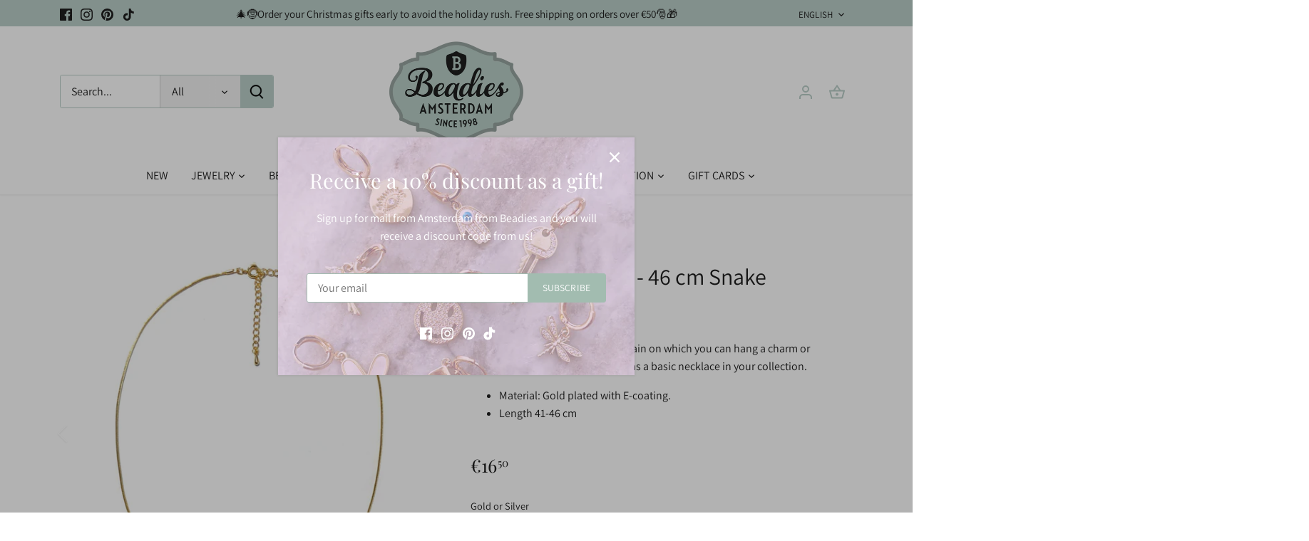

--- FILE ---
content_type: text/html; charset=utf-8
request_url: https://beadies.com/en/products/40213561
body_size: 82870
content:
<!doctype html>
<html class="no-js" lang="en">
<head>
<meta name="google-site-verification" content="YgKzAJsDVJMNSgqQ1XqKmXfLT_j4RRV1Hti91bmhJ5g" />
<!-- Google Tag Manager -->
<script>(function(w,d,s,l,i){w[l]=w[l]||[];w[l].push({'gtm.start':
new Date().getTime(),event:'gtm.js'});var f=d.getElementsByTagName(s)[0],
j=d.createElement(s),dl=l!='dataLayer'?'&l='+l:'';j.async=true;j.src=
'https://www.googletagmanager.com/gtm.js?id='+i+dl;f.parentNode.insertBefore(j,f);
})(window,document,'script','dataLayer','GTM-MRRDC43');</script>
<!-- End Google Tag Manager -->
  <!-- Canopy 4.2.2 -->

  <link rel="preload" href="//beadies.com/cdn/shop/t/4/assets/styles.css?v=397113107058268541764278912" as="style">
  <meta charset="utf-8" />
<meta name="viewport" content="width=device-width,initial-scale=1.0" />
<meta http-equiv="X-UA-Compatible" content="IE=edge">

<link rel="preconnect" href="https://cdn.shopify.com" crossorigin>
<link rel="preconnect" href="https://fonts.shopify.com" crossorigin>
<link rel="preconnect" href="https://monorail-edge.shopifysvc.com"><link rel="preload" as="font" href="//beadies.com/cdn/fonts/assistant/assistant_n4.9120912a469cad1cc292572851508ca49d12e768.woff2" type="font/woff2" crossorigin><link rel="preload" as="font" href="//beadies.com/cdn/fonts/assistant/assistant_n7.bf44452348ec8b8efa3aa3068825305886b1c83c.woff2" type="font/woff2" crossorigin><link rel="preload" as="font" href="//beadies.com/cdn/fonts/assistant/assistant_n4.9120912a469cad1cc292572851508ca49d12e768.woff2" type="font/woff2" crossorigin><link rel="preload" as="font" href="//beadies.com/cdn/fonts/playfair_display/playfairdisplay_n4.9980f3e16959dc89137cc1369bfc3ae98af1deb9.woff2" type="font/woff2" crossorigin><link rel="preload" as="font" href="//beadies.com/cdn/fonts/assistant/assistant_n4.9120912a469cad1cc292572851508ca49d12e768.woff2" type="font/woff2" crossorigin><link rel="preload" href="//beadies.com/cdn/shop/t/4/assets/vendor.min.js?v=137803223016851922661665512997" as="script">
<link rel="preload" href="//beadies.com/cdn/shop/t/4/assets/theme.js?v=21977424993142811231667981857" as="script"><link rel="canonical" href="https://beadies.com/en/products/40213561" /><link rel="shortcut icon" href="//beadies.com/cdn/shop/files/Beadies-schildje-RGB.png?v=1670936751" type="image/png" /><meta name="description" content="A beautiful smooth gold plated chain on which you can hang a charm or pendant. Ideal to have this as a basic necklace in your collection. 42-47 cm.">

  <meta name="theme-color" content="#a2bcb0">

  <title>
    Necklace Gold 41 - 46 cm Snake &ndash; Beadies
  </title>

  <meta property="og:site_name" content="Beadies">
<meta property="og:url" content="https://beadies.com/en/products/40213561">
<meta property="og:title" content="Necklace Gold 41 - 46 cm Snake">
<meta property="og:type" content="product">
<meta property="og:description" content="A beautiful smooth gold plated chain on which you can hang a charm or pendant. Ideal to have this as a basic necklace in your collection. 42-47 cm."><meta property="og:image" content="http://beadies.com/cdn/shop/products/36b70c257c6f78fee8c223f69f12608906321a01_1200x1200.jpg?v=1665587476">
  <meta property="og:image:secure_url" content="https://beadies.com/cdn/shop/products/36b70c257c6f78fee8c223f69f12608906321a01_1200x1200.jpg?v=1665587476">
  <meta property="og:image:width" content="600">
  <meta property="og:image:height" content="600"><meta property="og:price:amount" content="16,50">
  <meta property="og:price:currency" content="EUR"><meta name="twitter:card" content="summary_large_image">
<meta name="twitter:title" content="Necklace Gold 41 - 46 cm Snake">
<meta name="twitter:description" content="A beautiful smooth gold plated chain on which you can hang a charm or pendant. Ideal to have this as a basic necklace in your collection. 42-47 cm.">


  <link href="//beadies.com/cdn/shop/t/4/assets/styles.css?v=397113107058268541764278912" rel="stylesheet" type="text/css" media="all" />

  <script>
    document.documentElement.className = document.documentElement.className.replace('no-js', 'js');
    window.theme = window.theme || {};
    
    theme.money_format_with_code_preference = "€{{amount_with_comma_separator}}";
    
    theme.money_format = "€{{amount_with_comma_separator}}";
    theme.customerIsLoggedIn = false;

    
      theme.shippingCalcMoneyFormat = "€{{amount_with_comma_separator}}";
    

    theme.strings = {
      previous: "Previous",
      next: "Next",
      close: "Close",
      addressError: "Error looking up that address",
      addressNoResults: "No results for that address",
      addressQueryLimit: "You have exceeded the Google API usage limit. Consider upgrading to a \u003ca href=\"https:\/\/developers.google.com\/maps\/premium\/usage-limits\"\u003ePremium Plan\u003c\/a\u003e.",
      authError: "There was a problem authenticating your Google Maps API Key.",
      shippingCalcSubmitButton: "Calculate shipping",
      shippingCalcSubmitButtonDisabled: "Calculating...",
      infiniteScrollCollectionLoading: "Loading more items...",
      infiniteScrollCollectionFinishedMsg : "No more items",
      infiniteScrollBlogLoading: "Loading more articles...",
      infiniteScrollBlogFinishedMsg : "No more articles",
      blogsShowTags: "Show tags",
      priceNonExistent: "Unavailable",
      buttonDefault: "Add to cart",
      buttonNoStock: "Out of stock",
      buttonNoVariant: "Unavailable",
      unitPriceSeparator: " \/ ",
      onlyXLeft: "[[ quantity ]] in stock",
      productAddingToCart: "Adding",
      productAddedToCart: "Added",
      quickbuyAdded: "Added to cart",
      cartSummary: "View cart",
      cartContinue: "Continue shopping",
      colorBoxPrevious: "Previous",
      colorBoxNext: "Next",
      colorBoxClose: "Close",
      imageSlider: "Image slider",
      confirmEmptyCart: "Are you sure you want to empty your cart?",
      inYourCart: "In your cart",
      removeFromCart: "Remove from cart",
      clearAll: "Clear all",
      layout_live_search_see_all: "See all results",
      general_quick_search_pages: "Pages",
      general_quick_search_no_results: "Sorry, we couldn\u0026#39;t find any results",
      products_labels_sold_out: "Sold Out",
      products_labels_sale: "Sale",
      maximumQuantity: "You can only have [quantity] in your cart",
      fullDetails: "Full details",
      cartConfirmRemove: "Are you sure you want to remove this item?"
    };

    theme.routes = {
      root_url: '/en',
      account_url: '/en/account',
      account_login_url: 'https://account.beadies.com?locale=en&region_country=NL',
      account_logout_url: '/en/account/logout',
      account_recover_url: '/en/account/recover',
      account_register_url: 'https://account.beadies.com?locale=en',
      account_addresses_url: '/en/account/addresses',
      collections_url: '/en/collections',
      all_products_collection_url: '/en/collections/all',
      search_url: '/en/search',
      cart_url: '/en/cart',
      cart_add_url: '/en/cart/add',
      cart_change_url: '/en/cart/change',
      cart_clear_url: '/en/cart/clear'
    };

    theme.scripts = {
      masonry: "\/\/beadies.com\/cdn\/shop\/t\/4\/assets\/masonry.v3.2.2.min.js?v=70136629540791627221665512997",
      jqueryInfiniteScroll: "\/\/beadies.com\/cdn\/shop\/t\/4\/assets\/jquery.infinitescroll.2.1.0.min.js?v=162864979201917639991665512997",
      underscore: "\/\/cdnjs.cloudflare.com\/ajax\/libs\/underscore.js\/1.6.0\/underscore-min.js",
      shopifyCommon: "\/\/beadies.com\/cdn\/shopifycloud\/storefront\/assets\/themes_support\/shopify_common-5f594365.js",
      jqueryCart: "\/\/beadies.com\/cdn\/shop\/t\/4\/assets\/shipping-calculator.v1.0.min.js?v=20682063813605048711665512997"
    };

    theme.settings = {
      cartType: "drawer-dynamic",
      openCartDrawerOnMob: true,
      quickBuyType: "hover",
      superscriptDecimals: true,
      currencyCodeEnabled: false
    }
  </script><script>window.performance && window.performance.mark && window.performance.mark('shopify.content_for_header.start');</script><meta name="facebook-domain-verification" content="2szm0r690g5rob7mffsr3ime7p64ne">
<meta id="shopify-digital-wallet" name="shopify-digital-wallet" content="/66268987650/digital_wallets/dialog">
<meta name="shopify-checkout-api-token" content="fd46ebec97c7a0868f62a781cc13969e">
<link rel="alternate" hreflang="x-default" href="https://beadies.com/products/40213561">
<link rel="alternate" hreflang="nl" href="https://beadies.com/products/40213561">
<link rel="alternate" hreflang="en" href="https://beadies.com/en/products/40213561">
<link rel="alternate" hreflang="de" href="https://beadies.com/de/products/40213561">
<link rel="alternate" hreflang="en-US" href="https://beadies.com/en-us/products/40213561">
<link rel="alternate" type="application/json+oembed" href="https://beadies.com/en/products/40213561.oembed">
<script async="async" src="/checkouts/internal/preloads.js?locale=en-NL"></script>
<script id="apple-pay-shop-capabilities" type="application/json">{"shopId":66268987650,"countryCode":"NL","currencyCode":"EUR","merchantCapabilities":["supports3DS"],"merchantId":"gid:\/\/shopify\/Shop\/66268987650","merchantName":"Beadies","requiredBillingContactFields":["postalAddress","email","phone"],"requiredShippingContactFields":["postalAddress","email","phone"],"shippingType":"shipping","supportedNetworks":["visa","maestro","masterCard","amex"],"total":{"type":"pending","label":"Beadies","amount":"1.00"},"shopifyPaymentsEnabled":true,"supportsSubscriptions":true}</script>
<script id="shopify-features" type="application/json">{"accessToken":"fd46ebec97c7a0868f62a781cc13969e","betas":["rich-media-storefront-analytics"],"domain":"beadies.com","predictiveSearch":true,"shopId":66268987650,"locale":"en"}</script>
<script>var Shopify = Shopify || {};
Shopify.shop = "beadies-shop.myshopify.com";
Shopify.locale = "en";
Shopify.currency = {"active":"EUR","rate":"1.0"};
Shopify.country = "NL";
Shopify.theme = {"name":"Canopy OKT24","id":136061944066,"schema_name":"Canopy","schema_version":"4.2.2","theme_store_id":732,"role":"main"};
Shopify.theme.handle = "null";
Shopify.theme.style = {"id":null,"handle":null};
Shopify.cdnHost = "beadies.com/cdn";
Shopify.routes = Shopify.routes || {};
Shopify.routes.root = "/en/";</script>
<script type="module">!function(o){(o.Shopify=o.Shopify||{}).modules=!0}(window);</script>
<script>!function(o){function n(){var o=[];function n(){o.push(Array.prototype.slice.apply(arguments))}return n.q=o,n}var t=o.Shopify=o.Shopify||{};t.loadFeatures=n(),t.autoloadFeatures=n()}(window);</script>
<script id="shop-js-analytics" type="application/json">{"pageType":"product"}</script>
<script defer="defer" async type="module" src="//beadies.com/cdn/shopifycloud/shop-js/modules/v2/client.init-shop-cart-sync_C5BV16lS.en.esm.js"></script>
<script defer="defer" async type="module" src="//beadies.com/cdn/shopifycloud/shop-js/modules/v2/chunk.common_CygWptCX.esm.js"></script>
<script type="module">
  await import("//beadies.com/cdn/shopifycloud/shop-js/modules/v2/client.init-shop-cart-sync_C5BV16lS.en.esm.js");
await import("//beadies.com/cdn/shopifycloud/shop-js/modules/v2/chunk.common_CygWptCX.esm.js");

  window.Shopify.SignInWithShop?.initShopCartSync?.({"fedCMEnabled":true,"windoidEnabled":true});

</script>
<script>(function() {
  var isLoaded = false;
  function asyncLoad() {
    if (isLoaded) return;
    isLoaded = true;
    var urls = ["https:\/\/accessories.w3apps.co\/js\/accessories.js?shop=beadies-shop.myshopify.com","https:\/\/chimpstatic.com\/mcjs-connected\/js\/users\/80d8ae7d0282b58d5835b314e\/e20ee92e77c76fe88ff84da68.js?shop=beadies-shop.myshopify.com","https:\/\/cdn.nfcube.com\/tiktok-9843126ff98bea8202a39eba2e3cdb3d.js?shop=beadies-shop.myshopify.com"];
    for (var i = 0; i < urls.length; i++) {
      var s = document.createElement('script');
      s.type = 'text/javascript';
      s.async = true;
      s.src = urls[i];
      var x = document.getElementsByTagName('script')[0];
      x.parentNode.insertBefore(s, x);
    }
  };
  if(window.attachEvent) {
    window.attachEvent('onload', asyncLoad);
  } else {
    window.addEventListener('load', asyncLoad, false);
  }
})();</script>
<script id="__st">var __st={"a":66268987650,"offset":3600,"reqid":"4409462a-4532-4600-bbc8-371aef1a33d8-1768663747","pageurl":"beadies.com\/en\/products\/40213561","u":"1d69161a436d","p":"product","rtyp":"product","rid":7838516117762};</script>
<script>window.ShopifyPaypalV4VisibilityTracking = true;</script>
<script id="captcha-bootstrap">!function(){'use strict';const t='contact',e='account',n='new_comment',o=[[t,t],['blogs',n],['comments',n],[t,'customer']],c=[[e,'customer_login'],[e,'guest_login'],[e,'recover_customer_password'],[e,'create_customer']],r=t=>t.map((([t,e])=>`form[action*='/${t}']:not([data-nocaptcha='true']) input[name='form_type'][value='${e}']`)).join(','),a=t=>()=>t?[...document.querySelectorAll(t)].map((t=>t.form)):[];function s(){const t=[...o],e=r(t);return a(e)}const i='password',u='form_key',d=['recaptcha-v3-token','g-recaptcha-response','h-captcha-response',i],f=()=>{try{return window.sessionStorage}catch{return}},m='__shopify_v',_=t=>t.elements[u];function p(t,e,n=!1){try{const o=window.sessionStorage,c=JSON.parse(o.getItem(e)),{data:r}=function(t){const{data:e,action:n}=t;return t[m]||n?{data:e,action:n}:{data:t,action:n}}(c);for(const[e,n]of Object.entries(r))t.elements[e]&&(t.elements[e].value=n);n&&o.removeItem(e)}catch(o){console.error('form repopulation failed',{error:o})}}const l='form_type',E='cptcha';function T(t){t.dataset[E]=!0}const w=window,h=w.document,L='Shopify',v='ce_forms',y='captcha';let A=!1;((t,e)=>{const n=(g='f06e6c50-85a8-45c8-87d0-21a2b65856fe',I='https://cdn.shopify.com/shopifycloud/storefront-forms-hcaptcha/ce_storefront_forms_captcha_hcaptcha.v1.5.2.iife.js',D={infoText:'Protected by hCaptcha',privacyText:'Privacy',termsText:'Terms'},(t,e,n)=>{const o=w[L][v],c=o.bindForm;if(c)return c(t,g,e,D).then(n);var r;o.q.push([[t,g,e,D],n]),r=I,A||(h.body.append(Object.assign(h.createElement('script'),{id:'captcha-provider',async:!0,src:r})),A=!0)});var g,I,D;w[L]=w[L]||{},w[L][v]=w[L][v]||{},w[L][v].q=[],w[L][y]=w[L][y]||{},w[L][y].protect=function(t,e){n(t,void 0,e),T(t)},Object.freeze(w[L][y]),function(t,e,n,w,h,L){const[v,y,A,g]=function(t,e,n){const i=e?o:[],u=t?c:[],d=[...i,...u],f=r(d),m=r(i),_=r(d.filter((([t,e])=>n.includes(e))));return[a(f),a(m),a(_),s()]}(w,h,L),I=t=>{const e=t.target;return e instanceof HTMLFormElement?e:e&&e.form},D=t=>v().includes(t);t.addEventListener('submit',(t=>{const e=I(t);if(!e)return;const n=D(e)&&!e.dataset.hcaptchaBound&&!e.dataset.recaptchaBound,o=_(e),c=g().includes(e)&&(!o||!o.value);(n||c)&&t.preventDefault(),c&&!n&&(function(t){try{if(!f())return;!function(t){const e=f();if(!e)return;const n=_(t);if(!n)return;const o=n.value;o&&e.removeItem(o)}(t);const e=Array.from(Array(32),(()=>Math.random().toString(36)[2])).join('');!function(t,e){_(t)||t.append(Object.assign(document.createElement('input'),{type:'hidden',name:u})),t.elements[u].value=e}(t,e),function(t,e){const n=f();if(!n)return;const o=[...t.querySelectorAll(`input[type='${i}']`)].map((({name:t})=>t)),c=[...d,...o],r={};for(const[a,s]of new FormData(t).entries())c.includes(a)||(r[a]=s);n.setItem(e,JSON.stringify({[m]:1,action:t.action,data:r}))}(t,e)}catch(e){console.error('failed to persist form',e)}}(e),e.submit())}));const S=(t,e)=>{t&&!t.dataset[E]&&(n(t,e.some((e=>e===t))),T(t))};for(const o of['focusin','change'])t.addEventListener(o,(t=>{const e=I(t);D(e)&&S(e,y())}));const B=e.get('form_key'),M=e.get(l),P=B&&M;t.addEventListener('DOMContentLoaded',(()=>{const t=y();if(P)for(const e of t)e.elements[l].value===M&&p(e,B);[...new Set([...A(),...v().filter((t=>'true'===t.dataset.shopifyCaptcha))])].forEach((e=>S(e,t)))}))}(h,new URLSearchParams(w.location.search),n,t,e,['guest_login'])})(!0,!0)}();</script>
<script integrity="sha256-4kQ18oKyAcykRKYeNunJcIwy7WH5gtpwJnB7kiuLZ1E=" data-source-attribution="shopify.loadfeatures" defer="defer" src="//beadies.com/cdn/shopifycloud/storefront/assets/storefront/load_feature-a0a9edcb.js" crossorigin="anonymous"></script>
<script data-source-attribution="shopify.dynamic_checkout.dynamic.init">var Shopify=Shopify||{};Shopify.PaymentButton=Shopify.PaymentButton||{isStorefrontPortableWallets:!0,init:function(){window.Shopify.PaymentButton.init=function(){};var t=document.createElement("script");t.src="https://beadies.com/cdn/shopifycloud/portable-wallets/latest/portable-wallets.en.js",t.type="module",document.head.appendChild(t)}};
</script>
<script data-source-attribution="shopify.dynamic_checkout.buyer_consent">
  function portableWalletsHideBuyerConsent(e){var t=document.getElementById("shopify-buyer-consent"),n=document.getElementById("shopify-subscription-policy-button");t&&n&&(t.classList.add("hidden"),t.setAttribute("aria-hidden","true"),n.removeEventListener("click",e))}function portableWalletsShowBuyerConsent(e){var t=document.getElementById("shopify-buyer-consent"),n=document.getElementById("shopify-subscription-policy-button");t&&n&&(t.classList.remove("hidden"),t.removeAttribute("aria-hidden"),n.addEventListener("click",e))}window.Shopify?.PaymentButton&&(window.Shopify.PaymentButton.hideBuyerConsent=portableWalletsHideBuyerConsent,window.Shopify.PaymentButton.showBuyerConsent=portableWalletsShowBuyerConsent);
</script>
<script data-source-attribution="shopify.dynamic_checkout.cart.bootstrap">document.addEventListener("DOMContentLoaded",(function(){function t(){return document.querySelector("shopify-accelerated-checkout-cart, shopify-accelerated-checkout")}if(t())Shopify.PaymentButton.init();else{new MutationObserver((function(e,n){t()&&(Shopify.PaymentButton.init(),n.disconnect())})).observe(document.body,{childList:!0,subtree:!0})}}));
</script>
<link id="shopify-accelerated-checkout-styles" rel="stylesheet" media="screen" href="https://beadies.com/cdn/shopifycloud/portable-wallets/latest/accelerated-checkout-backwards-compat.css" crossorigin="anonymous">
<style id="shopify-accelerated-checkout-cart">
        #shopify-buyer-consent {
  margin-top: 1em;
  display: inline-block;
  width: 100%;
}

#shopify-buyer-consent.hidden {
  display: none;
}

#shopify-subscription-policy-button {
  background: none;
  border: none;
  padding: 0;
  text-decoration: underline;
  font-size: inherit;
  cursor: pointer;
}

#shopify-subscription-policy-button::before {
  box-shadow: none;
}

      </style>

<script>window.performance && window.performance.mark && window.performance.mark('shopify.content_for_header.end');</script>
  
<!-- BEGIN app block: shopify://apps/instafeed/blocks/head-block/c447db20-095d-4a10-9725-b5977662c9d5 --><link rel="preconnect" href="https://cdn.nfcube.com/">
<link rel="preconnect" href="https://scontent.cdninstagram.com/">


  <script>
    document.addEventListener('DOMContentLoaded', function () {
      let instafeedScript = document.createElement('script');

      
        instafeedScript.src = 'https://cdn.nfcube.com/instafeed-52db30f9cda63c427b0534b0e4af25fa.js';
      

      document.body.appendChild(instafeedScript);
    });
  </script>





<!-- END app block --><script src="https://cdn.shopify.com/extensions/cfc76123-b24f-4e9a-a1dc-585518796af7/forms-2294/assets/shopify-forms-loader.js" type="text/javascript" defer="defer"></script>
<script src="https://cdn.shopify.com/extensions/0d820108-3ce0-4af0-b465-53058c9cd8a9/ordersify-restocked-alerts-13/assets/ordersify.min.js" type="text/javascript" defer="defer"></script>
<link href="https://cdn.shopify.com/extensions/0d820108-3ce0-4af0-b465-53058c9cd8a9/ordersify-restocked-alerts-13/assets/ordersify.min.css" rel="stylesheet" type="text/css" media="all">
<link href="https://monorail-edge.shopifysvc.com" rel="dns-prefetch">
<script>(function(){if ("sendBeacon" in navigator && "performance" in window) {try {var session_token_from_headers = performance.getEntriesByType('navigation')[0].serverTiming.find(x => x.name == '_s').description;} catch {var session_token_from_headers = undefined;}var session_cookie_matches = document.cookie.match(/_shopify_s=([^;]*)/);var session_token_from_cookie = session_cookie_matches && session_cookie_matches.length === 2 ? session_cookie_matches[1] : "";var session_token = session_token_from_headers || session_token_from_cookie || "";function handle_abandonment_event(e) {var entries = performance.getEntries().filter(function(entry) {return /monorail-edge.shopifysvc.com/.test(entry.name);});if (!window.abandonment_tracked && entries.length === 0) {window.abandonment_tracked = true;var currentMs = Date.now();var navigation_start = performance.timing.navigationStart;var payload = {shop_id: 66268987650,url: window.location.href,navigation_start,duration: currentMs - navigation_start,session_token,page_type: "product"};window.navigator.sendBeacon("https://monorail-edge.shopifysvc.com/v1/produce", JSON.stringify({schema_id: "online_store_buyer_site_abandonment/1.1",payload: payload,metadata: {event_created_at_ms: currentMs,event_sent_at_ms: currentMs}}));}}window.addEventListener('pagehide', handle_abandonment_event);}}());</script>
<script id="web-pixels-manager-setup">(function e(e,d,r,n,o){if(void 0===o&&(o={}),!Boolean(null===(a=null===(i=window.Shopify)||void 0===i?void 0:i.analytics)||void 0===a?void 0:a.replayQueue)){var i,a;window.Shopify=window.Shopify||{};var t=window.Shopify;t.analytics=t.analytics||{};var s=t.analytics;s.replayQueue=[],s.publish=function(e,d,r){return s.replayQueue.push([e,d,r]),!0};try{self.performance.mark("wpm:start")}catch(e){}var l=function(){var e={modern:/Edge?\/(1{2}[4-9]|1[2-9]\d|[2-9]\d{2}|\d{4,})\.\d+(\.\d+|)|Firefox\/(1{2}[4-9]|1[2-9]\d|[2-9]\d{2}|\d{4,})\.\d+(\.\d+|)|Chrom(ium|e)\/(9{2}|\d{3,})\.\d+(\.\d+|)|(Maci|X1{2}).+ Version\/(15\.\d+|(1[6-9]|[2-9]\d|\d{3,})\.\d+)([,.]\d+|)( \(\w+\)|)( Mobile\/\w+|) Safari\/|Chrome.+OPR\/(9{2}|\d{3,})\.\d+\.\d+|(CPU[ +]OS|iPhone[ +]OS|CPU[ +]iPhone|CPU IPhone OS|CPU iPad OS)[ +]+(15[._]\d+|(1[6-9]|[2-9]\d|\d{3,})[._]\d+)([._]\d+|)|Android:?[ /-](13[3-9]|1[4-9]\d|[2-9]\d{2}|\d{4,})(\.\d+|)(\.\d+|)|Android.+Firefox\/(13[5-9]|1[4-9]\d|[2-9]\d{2}|\d{4,})\.\d+(\.\d+|)|Android.+Chrom(ium|e)\/(13[3-9]|1[4-9]\d|[2-9]\d{2}|\d{4,})\.\d+(\.\d+|)|SamsungBrowser\/([2-9]\d|\d{3,})\.\d+/,legacy:/Edge?\/(1[6-9]|[2-9]\d|\d{3,})\.\d+(\.\d+|)|Firefox\/(5[4-9]|[6-9]\d|\d{3,})\.\d+(\.\d+|)|Chrom(ium|e)\/(5[1-9]|[6-9]\d|\d{3,})\.\d+(\.\d+|)([\d.]+$|.*Safari\/(?![\d.]+ Edge\/[\d.]+$))|(Maci|X1{2}).+ Version\/(10\.\d+|(1[1-9]|[2-9]\d|\d{3,})\.\d+)([,.]\d+|)( \(\w+\)|)( Mobile\/\w+|) Safari\/|Chrome.+OPR\/(3[89]|[4-9]\d|\d{3,})\.\d+\.\d+|(CPU[ +]OS|iPhone[ +]OS|CPU[ +]iPhone|CPU IPhone OS|CPU iPad OS)[ +]+(10[._]\d+|(1[1-9]|[2-9]\d|\d{3,})[._]\d+)([._]\d+|)|Android:?[ /-](13[3-9]|1[4-9]\d|[2-9]\d{2}|\d{4,})(\.\d+|)(\.\d+|)|Mobile Safari.+OPR\/([89]\d|\d{3,})\.\d+\.\d+|Android.+Firefox\/(13[5-9]|1[4-9]\d|[2-9]\d{2}|\d{4,})\.\d+(\.\d+|)|Android.+Chrom(ium|e)\/(13[3-9]|1[4-9]\d|[2-9]\d{2}|\d{4,})\.\d+(\.\d+|)|Android.+(UC? ?Browser|UCWEB|U3)[ /]?(15\.([5-9]|\d{2,})|(1[6-9]|[2-9]\d|\d{3,})\.\d+)\.\d+|SamsungBrowser\/(5\.\d+|([6-9]|\d{2,})\.\d+)|Android.+MQ{2}Browser\/(14(\.(9|\d{2,})|)|(1[5-9]|[2-9]\d|\d{3,})(\.\d+|))(\.\d+|)|K[Aa][Ii]OS\/(3\.\d+|([4-9]|\d{2,})\.\d+)(\.\d+|)/},d=e.modern,r=e.legacy,n=navigator.userAgent;return n.match(d)?"modern":n.match(r)?"legacy":"unknown"}(),u="modern"===l?"modern":"legacy",c=(null!=n?n:{modern:"",legacy:""})[u],f=function(e){return[e.baseUrl,"/wpm","/b",e.hashVersion,"modern"===e.buildTarget?"m":"l",".js"].join("")}({baseUrl:d,hashVersion:r,buildTarget:u}),m=function(e){var d=e.version,r=e.bundleTarget,n=e.surface,o=e.pageUrl,i=e.monorailEndpoint;return{emit:function(e){var a=e.status,t=e.errorMsg,s=(new Date).getTime(),l=JSON.stringify({metadata:{event_sent_at_ms:s},events:[{schema_id:"web_pixels_manager_load/3.1",payload:{version:d,bundle_target:r,page_url:o,status:a,surface:n,error_msg:t},metadata:{event_created_at_ms:s}}]});if(!i)return console&&console.warn&&console.warn("[Web Pixels Manager] No Monorail endpoint provided, skipping logging."),!1;try{return self.navigator.sendBeacon.bind(self.navigator)(i,l)}catch(e){}var u=new XMLHttpRequest;try{return u.open("POST",i,!0),u.setRequestHeader("Content-Type","text/plain"),u.send(l),!0}catch(e){return console&&console.warn&&console.warn("[Web Pixels Manager] Got an unhandled error while logging to Monorail."),!1}}}}({version:r,bundleTarget:l,surface:e.surface,pageUrl:self.location.href,monorailEndpoint:e.monorailEndpoint});try{o.browserTarget=l,function(e){var d=e.src,r=e.async,n=void 0===r||r,o=e.onload,i=e.onerror,a=e.sri,t=e.scriptDataAttributes,s=void 0===t?{}:t,l=document.createElement("script"),u=document.querySelector("head"),c=document.querySelector("body");if(l.async=n,l.src=d,a&&(l.integrity=a,l.crossOrigin="anonymous"),s)for(var f in s)if(Object.prototype.hasOwnProperty.call(s,f))try{l.dataset[f]=s[f]}catch(e){}if(o&&l.addEventListener("load",o),i&&l.addEventListener("error",i),u)u.appendChild(l);else{if(!c)throw new Error("Did not find a head or body element to append the script");c.appendChild(l)}}({src:f,async:!0,onload:function(){if(!function(){var e,d;return Boolean(null===(d=null===(e=window.Shopify)||void 0===e?void 0:e.analytics)||void 0===d?void 0:d.initialized)}()){var d=window.webPixelsManager.init(e)||void 0;if(d){var r=window.Shopify.analytics;r.replayQueue.forEach((function(e){var r=e[0],n=e[1],o=e[2];d.publishCustomEvent(r,n,o)})),r.replayQueue=[],r.publish=d.publishCustomEvent,r.visitor=d.visitor,r.initialized=!0}}},onerror:function(){return m.emit({status:"failed",errorMsg:"".concat(f," has failed to load")})},sri:function(e){var d=/^sha384-[A-Za-z0-9+/=]+$/;return"string"==typeof e&&d.test(e)}(c)?c:"",scriptDataAttributes:o}),m.emit({status:"loading"})}catch(e){m.emit({status:"failed",errorMsg:(null==e?void 0:e.message)||"Unknown error"})}}})({shopId: 66268987650,storefrontBaseUrl: "https://beadies.com",extensionsBaseUrl: "https://extensions.shopifycdn.com/cdn/shopifycloud/web-pixels-manager",monorailEndpoint: "https://monorail-edge.shopifysvc.com/unstable/produce_batch",surface: "storefront-renderer",enabledBetaFlags: ["2dca8a86"],webPixelsConfigList: [{"id":"3549528412","configuration":"{\"pixelCode\":\"CSKDN83C77U71GVB5IIG\"}","eventPayloadVersion":"v1","runtimeContext":"STRICT","scriptVersion":"22e92c2ad45662f435e4801458fb78cc","type":"APP","apiClientId":4383523,"privacyPurposes":["ANALYTICS","MARKETING","SALE_OF_DATA"],"dataSharingAdjustments":{"protectedCustomerApprovalScopes":["read_customer_address","read_customer_email","read_customer_name","read_customer_personal_data","read_customer_phone"]}},{"id":"457769308","configuration":"{\"pixel_id\":\"146714916037164\",\"pixel_type\":\"facebook_pixel\",\"metaapp_system_user_token\":\"-\"}","eventPayloadVersion":"v1","runtimeContext":"OPEN","scriptVersion":"ca16bc87fe92b6042fbaa3acc2fbdaa6","type":"APP","apiClientId":2329312,"privacyPurposes":["ANALYTICS","MARKETING","SALE_OF_DATA"],"dataSharingAdjustments":{"protectedCustomerApprovalScopes":["read_customer_address","read_customer_email","read_customer_name","read_customer_personal_data","read_customer_phone"]}},{"id":"195330396","configuration":"{\"tagID\":\"2613552040920\"}","eventPayloadVersion":"v1","runtimeContext":"STRICT","scriptVersion":"18031546ee651571ed29edbe71a3550b","type":"APP","apiClientId":3009811,"privacyPurposes":["ANALYTICS","MARKETING","SALE_OF_DATA"],"dataSharingAdjustments":{"protectedCustomerApprovalScopes":["read_customer_address","read_customer_email","read_customer_name","read_customer_personal_data","read_customer_phone"]}},{"id":"136413532","eventPayloadVersion":"1","runtimeContext":"LAX","scriptVersion":"1","type":"CUSTOM","privacyPurposes":["ANALYTICS","MARKETING","SALE_OF_DATA"],"name":"TAGGRS"},{"id":"shopify-app-pixel","configuration":"{}","eventPayloadVersion":"v1","runtimeContext":"STRICT","scriptVersion":"0450","apiClientId":"shopify-pixel","type":"APP","privacyPurposes":["ANALYTICS","MARKETING"]},{"id":"shopify-custom-pixel","eventPayloadVersion":"v1","runtimeContext":"LAX","scriptVersion":"0450","apiClientId":"shopify-pixel","type":"CUSTOM","privacyPurposes":["ANALYTICS","MARKETING"]}],isMerchantRequest: false,initData: {"shop":{"name":"Beadies","paymentSettings":{"currencyCode":"EUR"},"myshopifyDomain":"beadies-shop.myshopify.com","countryCode":"NL","storefrontUrl":"https:\/\/beadies.com\/en"},"customer":null,"cart":null,"checkout":null,"productVariants":[{"price":{"amount":16.5,"currencyCode":"EUR"},"product":{"title":"Necklace Gold 41 - 46 cm Snake","vendor":"Beadies-shop","id":"7838516117762","untranslatedTitle":"Necklace Gold 41 - 46 cm Snake","url":"\/en\/products\/40213561","type":"PARTS \u0026gt; Chains \u0026amp; Link chain on a roll"},"id":"43312909025538","image":{"src":"\/\/beadies.com\/cdn\/shop\/products\/36b70c257c6f78fee8c223f69f12608906321a01.jpg?v=1665587476"},"sku":"KET-003","title":"Gold","untranslatedTitle":"Goud"},{"price":{"amount":16.5,"currencyCode":"EUR"},"product":{"title":"Necklace Gold 41 - 46 cm Snake","vendor":"Beadies-shop","id":"7838516117762","untranslatedTitle":"Necklace Gold 41 - 46 cm Snake","url":"\/en\/products\/40213561","type":"PARTS \u0026gt; Chains \u0026amp; Link chain on a roll"},"id":"43312909058306","image":{"src":"\/\/beadies.com\/cdn\/shop\/products\/36b70c257c6f78fee8c223f69f12608906321a01.jpg?v=1665587476"},"sku":"KET-003","title":"Silver","untranslatedTitle":"Zilver"}],"purchasingCompany":null},},"https://beadies.com/cdn","fcfee988w5aeb613cpc8e4bc33m6693e112",{"modern":"","legacy":""},{"shopId":"66268987650","storefrontBaseUrl":"https:\/\/beadies.com","extensionBaseUrl":"https:\/\/extensions.shopifycdn.com\/cdn\/shopifycloud\/web-pixels-manager","surface":"storefront-renderer","enabledBetaFlags":"[\"2dca8a86\"]","isMerchantRequest":"false","hashVersion":"fcfee988w5aeb613cpc8e4bc33m6693e112","publish":"custom","events":"[[\"page_viewed\",{}],[\"product_viewed\",{\"productVariant\":{\"price\":{\"amount\":16.5,\"currencyCode\":\"EUR\"},\"product\":{\"title\":\"Necklace Gold 41 - 46 cm Snake\",\"vendor\":\"Beadies-shop\",\"id\":\"7838516117762\",\"untranslatedTitle\":\"Necklace Gold 41 - 46 cm Snake\",\"url\":\"\/en\/products\/40213561\",\"type\":\"PARTS \u0026gt; Chains \u0026amp; Link chain on a roll\"},\"id\":\"43312909058306\",\"image\":{\"src\":\"\/\/beadies.com\/cdn\/shop\/products\/36b70c257c6f78fee8c223f69f12608906321a01.jpg?v=1665587476\"},\"sku\":\"KET-003\",\"title\":\"Silver\",\"untranslatedTitle\":\"Zilver\"}}]]"});</script><script>
  window.ShopifyAnalytics = window.ShopifyAnalytics || {};
  window.ShopifyAnalytics.meta = window.ShopifyAnalytics.meta || {};
  window.ShopifyAnalytics.meta.currency = 'EUR';
  var meta = {"product":{"id":7838516117762,"gid":"gid:\/\/shopify\/Product\/7838516117762","vendor":"Beadies-shop","type":"PARTS \u0026gt; Chains \u0026amp; Link chain on a roll","handle":"40213561","variants":[{"id":43312909025538,"price":1650,"name":"Necklace Gold 41 - 46 cm Snake - Gold","public_title":"Gold","sku":"KET-003"},{"id":43312909058306,"price":1650,"name":"Necklace Gold 41 - 46 cm Snake - Silver","public_title":"Silver","sku":"KET-003"}],"remote":false},"page":{"pageType":"product","resourceType":"product","resourceId":7838516117762,"requestId":"4409462a-4532-4600-bbc8-371aef1a33d8-1768663747"}};
  for (var attr in meta) {
    window.ShopifyAnalytics.meta[attr] = meta[attr];
  }
</script>
<script class="analytics">
  (function () {
    var customDocumentWrite = function(content) {
      var jquery = null;

      if (window.jQuery) {
        jquery = window.jQuery;
      } else if (window.Checkout && window.Checkout.$) {
        jquery = window.Checkout.$;
      }

      if (jquery) {
        jquery('body').append(content);
      }
    };

    var hasLoggedConversion = function(token) {
      if (token) {
        return document.cookie.indexOf('loggedConversion=' + token) !== -1;
      }
      return false;
    }

    var setCookieIfConversion = function(token) {
      if (token) {
        var twoMonthsFromNow = new Date(Date.now());
        twoMonthsFromNow.setMonth(twoMonthsFromNow.getMonth() + 2);

        document.cookie = 'loggedConversion=' + token + '; expires=' + twoMonthsFromNow;
      }
    }

    var trekkie = window.ShopifyAnalytics.lib = window.trekkie = window.trekkie || [];
    if (trekkie.integrations) {
      return;
    }
    trekkie.methods = [
      'identify',
      'page',
      'ready',
      'track',
      'trackForm',
      'trackLink'
    ];
    trekkie.factory = function(method) {
      return function() {
        var args = Array.prototype.slice.call(arguments);
        args.unshift(method);
        trekkie.push(args);
        return trekkie;
      };
    };
    for (var i = 0; i < trekkie.methods.length; i++) {
      var key = trekkie.methods[i];
      trekkie[key] = trekkie.factory(key);
    }
    trekkie.load = function(config) {
      trekkie.config = config || {};
      trekkie.config.initialDocumentCookie = document.cookie;
      var first = document.getElementsByTagName('script')[0];
      var script = document.createElement('script');
      script.type = 'text/javascript';
      script.onerror = function(e) {
        var scriptFallback = document.createElement('script');
        scriptFallback.type = 'text/javascript';
        scriptFallback.onerror = function(error) {
                var Monorail = {
      produce: function produce(monorailDomain, schemaId, payload) {
        var currentMs = new Date().getTime();
        var event = {
          schema_id: schemaId,
          payload: payload,
          metadata: {
            event_created_at_ms: currentMs,
            event_sent_at_ms: currentMs
          }
        };
        return Monorail.sendRequest("https://" + monorailDomain + "/v1/produce", JSON.stringify(event));
      },
      sendRequest: function sendRequest(endpointUrl, payload) {
        // Try the sendBeacon API
        if (window && window.navigator && typeof window.navigator.sendBeacon === 'function' && typeof window.Blob === 'function' && !Monorail.isIos12()) {
          var blobData = new window.Blob([payload], {
            type: 'text/plain'
          });

          if (window.navigator.sendBeacon(endpointUrl, blobData)) {
            return true;
          } // sendBeacon was not successful

        } // XHR beacon

        var xhr = new XMLHttpRequest();

        try {
          xhr.open('POST', endpointUrl);
          xhr.setRequestHeader('Content-Type', 'text/plain');
          xhr.send(payload);
        } catch (e) {
          console.log(e);
        }

        return false;
      },
      isIos12: function isIos12() {
        return window.navigator.userAgent.lastIndexOf('iPhone; CPU iPhone OS 12_') !== -1 || window.navigator.userAgent.lastIndexOf('iPad; CPU OS 12_') !== -1;
      }
    };
    Monorail.produce('monorail-edge.shopifysvc.com',
      'trekkie_storefront_load_errors/1.1',
      {shop_id: 66268987650,
      theme_id: 136061944066,
      app_name: "storefront",
      context_url: window.location.href,
      source_url: "//beadies.com/cdn/s/trekkie.storefront.cd680fe47e6c39ca5d5df5f0a32d569bc48c0f27.min.js"});

        };
        scriptFallback.async = true;
        scriptFallback.src = '//beadies.com/cdn/s/trekkie.storefront.cd680fe47e6c39ca5d5df5f0a32d569bc48c0f27.min.js';
        first.parentNode.insertBefore(scriptFallback, first);
      };
      script.async = true;
      script.src = '//beadies.com/cdn/s/trekkie.storefront.cd680fe47e6c39ca5d5df5f0a32d569bc48c0f27.min.js';
      first.parentNode.insertBefore(script, first);
    };
    trekkie.load(
      {"Trekkie":{"appName":"storefront","development":false,"defaultAttributes":{"shopId":66268987650,"isMerchantRequest":null,"themeId":136061944066,"themeCityHash":"15111830077208310380","contentLanguage":"en","currency":"EUR","eventMetadataId":"4c9453db-8a8a-465f-a5f7-af019a9e75ca"},"isServerSideCookieWritingEnabled":true,"monorailRegion":"shop_domain","enabledBetaFlags":["65f19447"]},"Session Attribution":{},"S2S":{"facebookCapiEnabled":true,"source":"trekkie-storefront-renderer","apiClientId":580111}}
    );

    var loaded = false;
    trekkie.ready(function() {
      if (loaded) return;
      loaded = true;

      window.ShopifyAnalytics.lib = window.trekkie;

      var originalDocumentWrite = document.write;
      document.write = customDocumentWrite;
      try { window.ShopifyAnalytics.merchantGoogleAnalytics.call(this); } catch(error) {};
      document.write = originalDocumentWrite;

      window.ShopifyAnalytics.lib.page(null,{"pageType":"product","resourceType":"product","resourceId":7838516117762,"requestId":"4409462a-4532-4600-bbc8-371aef1a33d8-1768663747","shopifyEmitted":true});

      var match = window.location.pathname.match(/checkouts\/(.+)\/(thank_you|post_purchase)/)
      var token = match? match[1]: undefined;
      if (!hasLoggedConversion(token)) {
        setCookieIfConversion(token);
        window.ShopifyAnalytics.lib.track("Viewed Product",{"currency":"EUR","variantId":43312909025538,"productId":7838516117762,"productGid":"gid:\/\/shopify\/Product\/7838516117762","name":"Necklace Gold 41 - 46 cm Snake - Gold","price":"16.50","sku":"KET-003","brand":"Beadies-shop","variant":"Gold","category":"PARTS \u0026gt; Chains \u0026amp; Link chain on a roll","nonInteraction":true,"remote":false},undefined,undefined,{"shopifyEmitted":true});
      window.ShopifyAnalytics.lib.track("monorail:\/\/trekkie_storefront_viewed_product\/1.1",{"currency":"EUR","variantId":43312909025538,"productId":7838516117762,"productGid":"gid:\/\/shopify\/Product\/7838516117762","name":"Necklace Gold 41 - 46 cm Snake - Gold","price":"16.50","sku":"KET-003","brand":"Beadies-shop","variant":"Gold","category":"PARTS \u0026gt; Chains \u0026amp; Link chain on a roll","nonInteraction":true,"remote":false,"referer":"https:\/\/beadies.com\/en\/products\/40213561"});
      }
    });


        var eventsListenerScript = document.createElement('script');
        eventsListenerScript.async = true;
        eventsListenerScript.src = "//beadies.com/cdn/shopifycloud/storefront/assets/shop_events_listener-3da45d37.js";
        document.getElementsByTagName('head')[0].appendChild(eventsListenerScript);

})();</script>
  <script>
  if (!window.ga || (window.ga && typeof window.ga !== 'function')) {
    window.ga = function ga() {
      (window.ga.q = window.ga.q || []).push(arguments);
      if (window.Shopify && window.Shopify.analytics && typeof window.Shopify.analytics.publish === 'function') {
        window.Shopify.analytics.publish("ga_stub_called", {}, {sendTo: "google_osp_migration"});
      }
      console.error("Shopify's Google Analytics stub called with:", Array.from(arguments), "\nSee https://help.shopify.com/manual/promoting-marketing/pixels/pixel-migration#google for more information.");
    };
    if (window.Shopify && window.Shopify.analytics && typeof window.Shopify.analytics.publish === 'function') {
      window.Shopify.analytics.publish("ga_stub_initialized", {}, {sendTo: "google_osp_migration"});
    }
  }
</script>
<script
  defer
  src="https://beadies.com/cdn/shopifycloud/perf-kit/shopify-perf-kit-3.0.4.min.js"
  data-application="storefront-renderer"
  data-shop-id="66268987650"
  data-render-region="gcp-us-east1"
  data-page-type="product"
  data-theme-instance-id="136061944066"
  data-theme-name="Canopy"
  data-theme-version="4.2.2"
  data-monorail-region="shop_domain"
  data-resource-timing-sampling-rate="10"
  data-shs="true"
  data-shs-beacon="true"
  data-shs-export-with-fetch="true"
  data-shs-logs-sample-rate="1"
  data-shs-beacon-endpoint="https://beadies.com/api/collect"
></script>
</head><body class="template-product  "
      data-cc-animate-timeout="80">


  <script>
    document.body.classList.add("cc-animate-enabled");
  </script>


<a class="skip-link visually-hidden" href="#content">Skip to content</a>

<div id="shopify-section-cart-drawer" class="shopify-section">
<div data-section-type="cart-drawer"><div id="cart-summary" class="cart-summary cart-summary--empty cart-summary--drawer-dynamic ">
    <div class="cart-summary__inner" aria-live="polite">
      <a class="cart-summary__close toggle-cart-summary" href="#">
        <svg fill="#000000" height="24" viewBox="0 0 24 24" width="24" xmlns="http://www.w3.org/2000/svg">
  <title>Left</title>
  <path d="M15.41 16.09l-4.58-4.59 4.58-4.59L14 5.5l-6 6 6 6z"/><path d="M0-.5h24v24H0z" fill="none"/>
</svg>
        <span class="beside-svg">Continue shopping</span>
      </a>

      <div class="cart-summary__header cart-summary__section">
        <h5 class="cart-summary__title">Your Order</h5>
        
      </div>

      
        <div class="cart-summary__empty">
          <div class="cart-summary__section">
            <p>You have no items in your cart</p>
          </div>
        </div>
      

      
<div class="cart-summary__promo-products-title cart-summary__section  border-top">
            <h6 class="cart-summary__item-list-header__title" id="cart-summary-promo-heading">Whatever you like</h6>
            
          </div>

          <div class="cart-summary__promo-products ">
            <div class="cart-summary__section"><div class="cart-summary-item">
                  <div class="cart-summary-item__image">
                    <div class="placeholder-image"><svg xmlns="http://www.w3.org/2000/svg" viewBox="0 0 525.5 525.5"><path d="M375.5 345.2c0-.1 0-.1 0 0 0-.1 0-.1 0 0-1.1-2.9-2.3-5.5-3.4-7.8-1.4-4.7-2.4-13.8-.5-19.8 3.4-10.6 3.6-40.6 1.2-54.5-2.3-14-12.3-29.8-18.5-36.9-5.3-6.2-12.8-14.9-15.4-17.9 8.6-5.6 13.3-13.3 14-23 0-.3 0-.6.1-.8.4-4.1-.6-9.9-3.9-13.5-2.1-2.3-4.8-3.5-8-3.5h-54.9c-.8-7.1-3-13-5.2-17.5-6.8-13.9-12.5-16.5-21.2-16.5h-.7c-8.7 0-14.4 2.5-21.2 16.5-2.2 4.5-4.4 10.4-5.2 17.5h-48.5c-3.2 0-5.9 1.2-8 3.5-3.2 3.6-4.3 9.3-3.9 13.5 0 .2 0 .5.1.8.7 9.8 5.4 17.4 14 23-2.6 3.1-10.1 11.7-15.4 17.9-6.1 7.2-16.1 22.9-18.5 36.9-2.2 13.3-1.2 47.4 1 54.9 1.1 3.8 1.4 14.5-.2 19.4-1.2 2.4-2.3 5-3.4 7.9-4.4 11.6-6.2 26.3-5 32.6 1.8 9.9 16.5 14.4 29.4 14.4h176.8c12.9 0 27.6-4.5 29.4-14.4 1.2-6.5-.5-21.1-5-32.7zm-97.7-178c.3-3.2.8-10.6-.2-18 2.4 4.3 5 10.5 5.9 18h-5.7zm-36.3-17.9c-1 7.4-.5 14.8-.2 18h-5.7c.9-7.5 3.5-13.7 5.9-18zm4.5-6.9c0-.1.1-.2.1-.4 4.4-5.3 8.4-5.8 13.1-5.8h.7c4.7 0 8.7.6 13.1 5.8 0 .1 0 .2.1.4 3.2 8.9 2.2 21.2 1.8 25h-30.7c-.4-3.8-1.3-16.1 1.8-25zm-70.7 42.5c0-.3 0-.6-.1-.9-.3-3.4.5-8.4 3.1-11.3 1-1.1 2.1-1.7 3.4-2.1l-.6.6c-2.8 3.1-3.7 8.1-3.3 11.6 0 .2 0 .5.1.8.3 3.5.9 11.7 10.6 18.8.3.2.8.2 1-.2.2-.3.2-.8-.2-1-9.2-6.7-9.8-14.4-10-17.7 0-.3 0-.6-.1-.8-.3-3.2.5-7.7 3-10.5.8-.8 1.7-1.5 2.6-1.9h155.7c1 .4 1.9 1.1 2.6 1.9 2.5 2.8 3.3 7.3 3 10.5 0 .2 0 .5-.1.8-.3 3.6-1 13.1-13.8 20.1-.3.2-.5.6-.3 1 .1.2.4.4.6.4.1 0 .2 0 .3-.1 13.5-7.5 14.3-17.5 14.6-21.3 0-.3 0-.5.1-.8.4-3.5-.5-8.5-3.3-11.6l-.6-.6c1.3.4 2.5 1.1 3.4 2.1 2.6 2.9 3.5 7.9 3.1 11.3 0 .3 0 .6-.1.9-1.5 20.9-23.6 31.4-65.5 31.4h-43.8c-41.8 0-63.9-10.5-65.4-31.4zm91 89.1h-7c0-1.5 0-3-.1-4.2-.2-12.5-2.2-31.1-2.7-35.1h3.6c.8 0 1.4-.6 1.4-1.4v-14.1h2.4v14.1c0 .8.6 1.4 1.4 1.4h3.7c-.4 3.9-2.4 22.6-2.7 35.1v4.2zm65.3 11.9h-16.8c-.4 0-.7.3-.7.7 0 .4.3.7.7.7h16.8v2.8h-62.2c0-.9-.1-1.9-.1-2.8h33.9c.4 0 .7-.3.7-.7 0-.4-.3-.7-.7-.7h-33.9c-.1-3.2-.1-6.3-.1-9h62.5v9zm-12.5 24.4h-6.3l.2-1.6h5.9l.2 1.6zm-5.8-4.5l1.6-12.3h2l1.6 12.3h-5.2zm-57-19.9h-62.4v-9h62.5c0 2.7 0 5.8-.1 9zm-62.4 1.4h62.4c0 .9-.1 1.8-.1 2.8H194v-2.8zm65.2 0h7.3c0 .9.1 1.8.1 2.8H259c.1-.9.1-1.8.1-2.8zm7.2-1.4h-7.2c.1-3.2.1-6.3.1-9h7c0 2.7 0 5.8.1 9zm-7.7-66.7v6.8h-9v-6.8h9zm-8.9 8.3h9v.7h-9v-.7zm0 2.1h9v2.3h-9v-2.3zm26-1.4h-9v-.7h9v.7zm-9 3.7v-2.3h9v2.3h-9zm9-5.9h-9v-6.8h9v6.8zm-119.3 91.1c-2.1-7.1-3-40.9-.9-53.6 2.2-13.5 11.9-28.6 17.8-35.6 5.6-6.5 13.5-15.7 15.7-18.3 11.4 6.4 28.7 9.6 51.8 9.6h6v14.1c0 .8.6 1.4 1.4 1.4h5.4c.3 3.1 2.4 22.4 2.7 35.1 0 1.2.1 2.6.1 4.2h-63.9c-.8 0-1.4.6-1.4 1.4v16.1c0 .8.6 1.4 1.4 1.4H256c-.8 11.8-2.8 24.7-8 33.3-2.6 4.4-4.9 8.5-6.9 12.2-.4.7-.1 1.6.6 1.9.2.1.4.2.6.2.5 0 1-.3 1.3-.8 1.9-3.7 4.2-7.7 6.8-12.1 5.4-9.1 7.6-22.5 8.4-34.7h7.8c.7 11.2 2.6 23.5 7.1 32.4.2.5.8.8 1.3.8.2 0 .4 0 .6-.2.7-.4 1-1.2.6-1.9-4.3-8.5-6.1-20.3-6.8-31.1H312l-2.4 18.6c-.1.4.1.8.3 1.1.3.3.7.5 1.1.5h9.6c.4 0 .8-.2 1.1-.5.3-.3.4-.7.3-1.1l-2.4-18.6H333c.8 0 1.4-.6 1.4-1.4v-16.1c0-.8-.6-1.4-1.4-1.4h-63.9c0-1.5 0-2.9.1-4.2.2-12.7 2.3-32 2.7-35.1h5.2c.8 0 1.4-.6 1.4-1.4v-14.1h6.2c23.1 0 40.4-3.2 51.8-9.6 2.3 2.6 10.1 11.8 15.7 18.3 5.9 6.9 15.6 22.1 17.8 35.6 2.2 13.4 2 43.2-1.1 53.1-1.2 3.9-1.4 8.7-1 13-1.7-2.8-2.9-4.4-3-4.6-.2-.3-.6-.5-.9-.6h-.5c-.2 0-.4.1-.5.2-.6.5-.8 1.4-.3 2 0 0 .2.3.5.8 1.4 2.1 5.6 8.4 8.9 16.7h-42.9v-43.8c0-.8-.6-1.4-1.4-1.4s-1.4.6-1.4 1.4v44.9c0 .1-.1.2-.1.3 0 .1 0 .2.1.3v9c-1.1 2-3.9 3.7-10.5 3.7h-7.5c-.4 0-.7.3-.7.7 0 .4.3.7.7.7h7.5c5 0 8.5-.9 10.5-2.8-.1 3.1-1.5 6.5-10.5 6.5H210.4c-9 0-10.5-3.4-10.5-6.5 2 1.9 5.5 2.8 10.5 2.8h67.4c.4 0 .7-.3.7-.7 0-.4-.3-.7-.7-.7h-67.4c-6.7 0-9.4-1.7-10.5-3.7v-54.5c0-.8-.6-1.4-1.4-1.4s-1.4.6-1.4 1.4v43.8h-43.6c4.2-10.2 9.4-17.4 9.5-17.5.5-.6.3-1.5-.3-2s-1.5-.3-2 .3c-.1.2-1.4 2-3.2 5 .1-4.9-.4-10.2-1.1-12.8zm221.4 60.2c-1.5 8.3-14.9 12-26.6 12H174.4c-11.8 0-25.1-3.8-26.6-12-1-5.7.6-19.3 4.6-30.2H197v9.8c0 6.4 4.5 9.7 13.4 9.7h105.4c8.9 0 13.4-3.3 13.4-9.7v-9.8h44c4 10.9 5.6 24.5 4.6 30.2z"/><path d="M286.1 359.3c0 .4.3.7.7.7h14.7c.4 0 .7-.3.7-.7 0-.4-.3-.7-.7-.7h-14.7c-.3 0-.7.3-.7.7zm5.3-145.6c13.5-.5 24.7-2.3 33.5-5.3.4-.1.6-.5.4-.9-.1-.4-.5-.6-.9-.4-8.6 3-19.7 4.7-33 5.2-.4 0-.7.3-.7.7 0 .4.3.7.7.7zm-11.3.1c.4 0 .7-.3.7-.7 0-.4-.3-.7-.7-.7H242c-19.9 0-35.3-2.5-45.9-7.4-.4-.2-.8 0-.9.3-.2.4 0 .8.3.9 10.8 5 26.4 7.5 46.5 7.5h38.1zm-7.2 116.9c.4.1.9.1 1.4.1 1.7 0 3.4-.7 4.7-1.9 1.4-1.4 1.9-3.2 1.5-5-.2-.8-.9-1.2-1.7-1.1-.8.2-1.2.9-1.1 1.7.3 1.2-.4 2-.7 2.4-.9.9-2.2 1.3-3.4 1-.8-.2-1.5.3-1.7 1.1s.2 1.5 1 1.7z"/><path d="M275.5 331.6c-.8 0-1.4.6-1.5 1.4 0 .8.6 1.4 1.4 1.5h.3c3.6 0 7-2.8 7.7-6.3.2-.8-.4-1.5-1.1-1.7-.8-.2-1.5.4-1.7 1.1-.4 2.3-2.8 4.2-5.1 4zm5.4 1.6c-.6.5-.6 1.4-.1 2 1.1 1.3 2.5 2.2 4.2 2.8.2.1.3.1.5.1.6 0 1.1-.3 1.3-.9.3-.7-.1-1.6-.8-1.8-1.2-.5-2.2-1.2-3-2.1-.6-.6-1.5-.6-2.1-.1zm-38.2 12.7c.5 0 .9 0 1.4-.1.8-.2 1.3-.9 1.1-1.7-.2-.8-.9-1.3-1.7-1.1-1.2.3-2.5-.1-3.4-1-.4-.4-1-1.2-.8-2.4.2-.8-.3-1.5-1.1-1.7-.8-.2-1.5.3-1.7 1.1-.4 1.8.1 3.7 1.5 5 1.2 1.2 2.9 1.9 4.7 1.9z"/><path d="M241.2 349.6h.3c.8 0 1.4-.7 1.4-1.5s-.7-1.4-1.5-1.4c-2.3.1-4.6-1.7-5.1-4-.2-.8-.9-1.3-1.7-1.1-.8.2-1.3.9-1.1 1.7.7 3.5 4.1 6.3 7.7 6.3zm-9.7 3.6c.2 0 .3 0 .5-.1 1.6-.6 3-1.6 4.2-2.8.5-.6.5-1.5-.1-2s-1.5-.5-2 .1c-.8.9-1.8 1.6-3 2.1-.7.3-1.1 1.1-.8 1.8 0 .6.6.9 1.2.9z"/></svg></div>
                  </div>
                  <div class="cart-summary-item__detail">
                    <div class="cart-summary-item__title-variant">
                      <span class="cart-summary-item__title">Product </span>
                    </div>

                    <div class="cart-summary-item__price">
                      <span class="cart-summary-item__price-current theme-money">€10<sup>00
</span>
                    </div>

                    <span class="btn product-add">Add to cart</span>
                  </div>
                </div></div>
          </div>
      

      
        <div class="cart-summary__promo cart-summary__section border-top">
          <div class="cart-promo has-tint">
            
              <a href="/en/collections/nieuw">
            

            
              <div class="rimage-outer-wrapper" style="max-width: 1200px">
  <div class="rimage-wrapper lazyload--placeholder" style="padding-top:56.25%">
    
    <img class="rimage__image "
       data-lazy-src="//beadies.com/cdn/shop/files/Beadies-blog_{width}x.jpg?v=1665597676"
       loading="lazy"
       alt=""
       width="1200"
       height="675"
       >

    <noscript>
      
      <img src="//beadies.com/cdn/shop/files/Beadies-blog_1024x1024.jpg?v=1665597676" alt="" class="rimage__image ">
    </noscript>
  </div>
</div>


            

            
              <div class="image-overlay overlay">
                <div class="inner">
                  
                    <h5 class="cart-promo__heading">New</h5>
                  
                  
                </div>
              </div>
            

            
              </a>
            
          </div>
        </div>
      
    </div>
    <script type="application/json" id="LimitedCartJson">
      {
        "items": []
      }
    </script>
  </div><!-- /#cart-summary -->
</div>



</div>

<div id="page-wrap">
  <div id="page-wrap-inner">
    <a id="page-overlay" href="#" aria-controls="mobile-nav" aria-label="Close navigation"></a>

    <div id="page-wrap-content">
      <div id="shopify-section-announcement-bar" class="shopify-section section-announcement-bar"><div class="announcement-bar " data-cc-animate data-section-type="announcement-bar">
				<div class="container">
					<div class="announcement-bar__inner">
<div class="toolbar-social announcement-bar__spacer desktop-only">
									

  <div class="social-links ">
    <ul class="social-links__list">
      
      
        <li><a aria-label="Facebook" class="facebook" target="_blank" rel="noopener" href="https://www.facebook.com/Beadies"><svg width="48px" height="48px" viewBox="0 0 48 48" version="1.1" xmlns="http://www.w3.org/2000/svg" xmlns:xlink="http://www.w3.org/1999/xlink">
    <title>Facebook</title>
    <defs></defs>
    <g stroke="none" stroke-width="1" fill="none" fill-rule="evenodd">
        <g transform="translate(-325.000000, -295.000000)" fill="#000000">
            <path d="M350.638355,343 L327.649232,343 C326.185673,343 325,341.813592 325,340.350603 L325,297.649211 C325,296.18585 326.185859,295 327.649232,295 L370.350955,295 C371.813955,295 373,296.18585 373,297.649211 L373,340.350603 C373,341.813778 371.813769,343 370.350955,343 L358.119305,343 L358.119305,324.411755 L364.358521,324.411755 L365.292755,317.167586 L358.119305,317.167586 L358.119305,312.542641 C358.119305,310.445287 358.701712,309.01601 361.70929,309.01601 L365.545311,309.014333 L365.545311,302.535091 C364.881886,302.446808 362.604784,302.24957 359.955552,302.24957 C354.424834,302.24957 350.638355,305.625526 350.638355,311.825209 L350.638355,317.167586 L344.383122,317.167586 L344.383122,324.411755 L350.638355,324.411755 L350.638355,343 L350.638355,343 Z"></path>
        </g>
        <g transform="translate(-1417.000000, -472.000000)"></g>
    </g>
</svg></a></li>
      
      
      
      
        <li><a aria-label="Instagram" class="instagram" target="_blank" rel="noopener" href="https://www.instagram.com/beadies_amsterdam_utrecht/"><svg width="48px" height="48px" viewBox="0 0 48 48" version="1.1" xmlns="http://www.w3.org/2000/svg" xmlns:xlink="http://www.w3.org/1999/xlink">
    <title>Instagram</title>
    <defs></defs>
    <g stroke="none" stroke-width="1" fill="none" fill-rule="evenodd">
        <g transform="translate(-642.000000, -295.000000)" fill="#000000">
            <path d="M666.000048,295 C659.481991,295 658.664686,295.027628 656.104831,295.144427 C653.550311,295.260939 651.805665,295.666687 650.279088,296.260017 C648.700876,296.873258 647.362454,297.693897 646.028128,299.028128 C644.693897,300.362454 643.873258,301.700876 643.260017,303.279088 C642.666687,304.805665 642.260939,306.550311 642.144427,309.104831 C642.027628,311.664686 642,312.481991 642,319.000048 C642,325.518009 642.027628,326.335314 642.144427,328.895169 C642.260939,331.449689 642.666687,333.194335 643.260017,334.720912 C643.873258,336.299124 644.693897,337.637546 646.028128,338.971872 C647.362454,340.306103 648.700876,341.126742 650.279088,341.740079 C651.805665,342.333313 653.550311,342.739061 656.104831,342.855573 C658.664686,342.972372 659.481991,343 666.000048,343 C672.518009,343 673.335314,342.972372 675.895169,342.855573 C678.449689,342.739061 680.194335,342.333313 681.720912,341.740079 C683.299124,341.126742 684.637546,340.306103 685.971872,338.971872 C687.306103,337.637546 688.126742,336.299124 688.740079,334.720912 C689.333313,333.194335 689.739061,331.449689 689.855573,328.895169 C689.972372,326.335314 690,325.518009 690,319.000048 C690,312.481991 689.972372,311.664686 689.855573,309.104831 C689.739061,306.550311 689.333313,304.805665 688.740079,303.279088 C688.126742,301.700876 687.306103,300.362454 685.971872,299.028128 C684.637546,297.693897 683.299124,296.873258 681.720912,296.260017 C680.194335,295.666687 678.449689,295.260939 675.895169,295.144427 C673.335314,295.027628 672.518009,295 666.000048,295 Z M666.000048,299.324317 C672.40826,299.324317 673.167356,299.348801 675.69806,299.464266 C678.038036,299.570966 679.308818,299.961946 680.154513,300.290621 C681.274771,300.725997 682.074262,301.246066 682.91405,302.08595 C683.753934,302.925738 684.274003,303.725229 684.709379,304.845487 C685.038054,305.691182 685.429034,306.961964 685.535734,309.30194 C685.651199,311.832644 685.675683,312.59174 685.675683,319.000048 C685.675683,325.40826 685.651199,326.167356 685.535734,328.69806 C685.429034,331.038036 685.038054,332.308818 684.709379,333.154513 C684.274003,334.274771 683.753934,335.074262 682.91405,335.91405 C682.074262,336.753934 681.274771,337.274003 680.154513,337.709379 C679.308818,338.038054 678.038036,338.429034 675.69806,338.535734 C673.167737,338.651199 672.408736,338.675683 666.000048,338.675683 C659.591264,338.675683 658.832358,338.651199 656.30194,338.535734 C653.961964,338.429034 652.691182,338.038054 651.845487,337.709379 C650.725229,337.274003 649.925738,336.753934 649.08595,335.91405 C648.246161,335.074262 647.725997,334.274771 647.290621,333.154513 C646.961946,332.308818 646.570966,331.038036 646.464266,328.69806 C646.348801,326.167356 646.324317,325.40826 646.324317,319.000048 C646.324317,312.59174 646.348801,311.832644 646.464266,309.30194 C646.570966,306.961964 646.961946,305.691182 647.290621,304.845487 C647.725997,303.725229 648.246066,302.925738 649.08595,302.08595 C649.925738,301.246066 650.725229,300.725997 651.845487,300.290621 C652.691182,299.961946 653.961964,299.570966 656.30194,299.464266 C658.832644,299.348801 659.59174,299.324317 666.000048,299.324317 Z M666.000048,306.675683 C659.193424,306.675683 653.675683,312.193424 653.675683,319.000048 C653.675683,325.806576 659.193424,331.324317 666.000048,331.324317 C672.806576,331.324317 678.324317,325.806576 678.324317,319.000048 C678.324317,312.193424 672.806576,306.675683 666.000048,306.675683 Z M666.000048,327 C661.581701,327 658,323.418299 658,319.000048 C658,314.581701 661.581701,311 666.000048,311 C670.418299,311 674,314.581701 674,319.000048 C674,323.418299 670.418299,327 666.000048,327 Z M681.691284,306.188768 C681.691284,307.779365 680.401829,309.068724 678.811232,309.068724 C677.22073,309.068724 675.931276,307.779365 675.931276,306.188768 C675.931276,304.598171 677.22073,303.308716 678.811232,303.308716 C680.401829,303.308716 681.691284,304.598171 681.691284,306.188768 Z"></path>
        </g>
        <g transform="translate(-1734.000000, -472.000000)"></g>
    </g>
</svg></a></li>
      
      
        <li><a aria-label="Pinterest" class="pinterest" target="_blank" rel="noopener" href="https://nl.pinterest.com/BeadiesAM/"><svg width="48px" height="48px" viewBox="0 0 48 48" version="1.1" xmlns="http://www.w3.org/2000/svg" xmlns:xlink="http://www.w3.org/1999/xlink">
    <title>Pinterest</title>
    <defs></defs>
    <g stroke="none" stroke-width="1" fill="none" fill-rule="evenodd">
        <g transform="translate(-407.000000, -295.000000)" fill="#000000">
            <path d="M431.001411,295 C417.747575,295 407,305.744752 407,319.001411 C407,328.826072 412.910037,337.270594 421.368672,340.982007 C421.300935,339.308344 421.357382,337.293173 421.78356,335.469924 C422.246428,333.522491 424.871229,322.393897 424.871229,322.393897 C424.871229,322.393897 424.106368,320.861351 424.106368,318.59499 C424.106368,315.038808 426.169518,312.38296 428.73505,312.38296 C430.91674,312.38296 431.972306,314.022755 431.972306,315.987123 C431.972306,318.180102 430.572411,321.462515 429.852708,324.502205 C429.251543,327.050803 431.128418,329.125243 433.640325,329.125243 C438.187158,329.125243 441.249427,323.285765 441.249427,316.36532 C441.249427,311.10725 437.707356,307.170048 431.263891,307.170048 C423.985006,307.170048 419.449462,312.59746 419.449462,318.659905 C419.449462,320.754101 420.064738,322.227377 421.029988,323.367613 C421.475922,323.895396 421.535191,324.104251 421.374316,324.708238 C421.261422,325.145705 420.996119,326.21256 420.886047,326.633092 C420.725172,327.239901 420.23408,327.460046 419.686541,327.234256 C416.330746,325.865408 414.769977,322.193509 414.769977,318.064385 C414.769977,311.248368 420.519139,303.069148 431.921503,303.069148 C441.085729,303.069148 447.117128,309.704533 447.117128,316.819721 C447.117128,326.235138 441.884459,333.268478 434.165285,333.268478 C431.577174,333.268478 429.138649,331.868584 428.303228,330.279591 C428.303228,330.279591 426.908979,335.808608 426.615452,336.875463 C426.107426,338.724114 425.111131,340.575587 424.199506,342.014994 C426.358617,342.652849 428.63909,343 431.001411,343 C444.255248,343 455,332.255248 455,319.001411 C455,305.744752 444.255248,295 431.001411,295"></path>
        </g>
        <g transform="translate(-1499.000000, -472.000000)"></g>
    </g>
</svg></a></li>
      
      
        <li><a aria-label="Tiktok" class="tiktok" target="_blank" rel="noopener" href="https://www.tiktok.com/@beadiesamsterdam"><svg width="15" height="16" viewBox="0 0 15 16" fill="none" xmlns="http://www.w3.org/2000/svg">
  <path fill="currentColor"
        d="M7.63849 0.0133333C8.51182 0 9.37849 0.00666667 10.2452 0C10.2985 1.02 10.6652 2.06 11.4118 2.78C12.1585 3.52 13.2118 3.86 14.2385 3.97333V6.66C13.2785 6.62667 12.3118 6.42667 11.4385 6.01333C11.0585 5.84 10.7052 5.62 10.3585 5.39333C10.3518 7.34 10.3652 9.28667 10.3452 11.2267C10.2918 12.16 9.98516 13.0867 9.44516 13.8533C8.57183 15.1333 7.05849 15.9667 5.50516 15.9933C4.55183 16.0467 3.59849 15.7867 2.78516 15.3067C1.43849 14.5133 0.491825 13.06 0.351825 11.5C0.338492 11.1667 0.331825 10.8333 0.345158 10.5067C0.465158 9.24 1.09183 8.02667 2.06516 7.2C3.17183 6.24 4.71849 5.78 6.16516 6.05333C6.17849 7.04 6.13849 8.02667 6.13849 9.01333C5.47849 8.8 4.70516 8.86 4.12516 9.26C3.70516 9.53333 3.38516 9.95333 3.21849 10.4267C3.07849 10.7667 3.11849 11.14 3.12516 11.5C3.28516 12.5933 4.33849 13.5133 5.45849 13.4133C6.20516 13.4067 6.91849 12.9733 7.30516 12.34C7.43182 12.12 7.57182 11.8933 7.57849 11.6333C7.64516 10.44 7.61849 9.25333 7.62516 8.06C7.63182 5.37333 7.61849 2.69333 7.63849 0.0133333Z"></path>
</svg>
</a></li>
      

      
    </ul>
  </div>


								</div><div class="announcement-bar__text"><a href="/en/pages/levertijd-verzenden" class="announcement-bar__text__inner">🎄🤶Order your Christmas gifts early to avoid the holiday rush. Free shipping on orders over €50🎅🎁</a></div><div class="localization localization--header announcement-bar__spacer">
								<form method="post" action="/en/localization" id="localization_form_header" accept-charset="UTF-8" class="selectors-form" enctype="multipart/form-data"><input type="hidden" name="form_type" value="localization" /><input type="hidden" name="utf8" value="✓" /><input type="hidden" name="_method" value="put" /><input type="hidden" name="return_to" value="/en/products/40213561" /><div class="selectors-form__item">
      <h2 class="visually-hidden" id="lang-heading-header">
        Language
      </h2>

      <div class="disclosure" data-disclosure-locale>
        <button type="button" class="disclosure__toggle" aria-expanded="false" aria-controls="lang-list-header" aria-describedby="lang-heading-header" data-disclosure-toggle>English<span class="disclosure__toggle-arrow" role="presentation"><svg fill="#000000" height="24" viewBox="0 0 24 24" width="24" xmlns="http://www.w3.org/2000/svg">
    <path d="M7.41 7.84L12 12.42l4.59-4.58L18 9.25l-6 6-6-6z"/>
    <path d="M0-.75h24v24H0z" fill="none"/>
</svg></span>
        </button>
        <ul id="lang-list-header" class="disclosure-list" data-disclosure-list>
          
            <li class="disclosure-list__item">
              <a class="disclosure-list__option" href="#" lang="nl" data-value="nl" data-disclosure-option>Nederlands</a>
            </li>
            <li class="disclosure-list__item disclosure-list__item--current">
              <a class="disclosure-list__option" href="#" lang="en" aria-current="true" data-value="en" data-disclosure-option>English</a>
            </li>
            <li class="disclosure-list__item">
              <a class="disclosure-list__option" href="#" lang="de" data-value="de" data-disclosure-option>Deutsch</a>
            </li></ul>
        <input type="hidden" name="locale_code" value="en" data-disclosure-input/>
      </div>
    </div></form>
							</div></div>
				</div>
			</div>
</div>
      <div id="shopify-section-header" class="shopify-section section-header"><style data-shopify>.logo img {
		width: 120px;
  }

  @media (min-width: 768px) {
		.logo img {
				width: 190px;
		}
  }.section-header {
			 position: -webkit-sticky;
			 position: sticky;
			 top: 0;
			 z-index: 99999;
		}</style>
  

  

  <div class="header-container" data-section-type="header" itemscope itemtype="http://schema.org/Organization" data-cc-animate data-is-sticky="true"><div class="page-header layout-center using-compact-mobile-logo">
      <div class="toolbar-container">
        <div class="container">
          <div id="toolbar" class="toolbar cf
        	toolbar--three-cols-xs
					toolbar--three-cols
			    toolbar--text-box-large">

            <div class="toolbar-left 
						toolbar-left--search-left">
              <div class="mobile-toolbar">
                <a class="toggle-mob-nav" href="#" aria-controls="mobile-nav" aria-label="Open navigation">
                  <span></span>
                  <span></span>
                  <span></span>
                </a>
              </div>
                <div class="toolbar-links">
                  
<div class="main-search
			
			
				main-search--text-box-large
			"

         data-live-search="true"
         data-live-search-price="true"
         data-live-search-vendor="false"
         data-live-search-meta="false"
         data-show-sold-out-label="true"
         data-show-sale-label="false">

      <div class="main-search__container main-search__container--has-type-filter">
        <form class="main-search__form" action="/en/search" method="get" autocomplete="off">
          <input type="hidden" name="type" value="product,article,page" />
          <input type="hidden" name="options[prefix]" value="last" />
          <input class="main-search__input" type="text" name="q" autocomplete="off" value="" placeholder="Search..." aria-label="Search Store" />
					
						<select class="main-search__product-types" id="main-search__product-types" name="filter.p.product_type"
										aria-label="Product type">
							<option value="">All</option>
							
								
							
								
									<option value="ARMBANDEN > Alle Armbanden">ARMBANDEN > Alle Armbanden</option>
								
							
								
									<option value="ARMBANDEN > Koord Armbanden">ARMBANDEN > Koord Armbanden</option>
								
							
								
									<option value="ARMBANDEN > Naam armbanden">ARMBANDEN > Naam armbanden</option>
								
							
								
									<option value="ARMBANDEN > Parelarmbanden">ARMBANDEN > Parelarmbanden</option>
								
							
								
									<option value="ARMBANDEN > Schakelarmbanden">ARMBANDEN > Schakelarmbanden</option>
								
							
								
									<option value="DIY PAKKET SIERADEN">DIY PAKKET SIERADEN</option>
								
							
								
									<option value="Kettingen > Alle Armbanden">Kettingen > Alle Armbanden</option>
								
							
								
									<option value="KETTINGEN > Alle Kettingen">KETTINGEN > Alle Kettingen</option>
								
							
								
									<option value="KETTINGEN > Half Edelsteen Kettingen">KETTINGEN > Half Edelsteen Kettingen</option>
								
							
								
									<option value="KETTINGEN > Kettingen Goud">KETTINGEN > Kettingen Goud</option>
								
							
								
									<option value="KETTINGEN > Kralen ketting">KETTINGEN > Kralen ketting</option>
								
							
								
									<option value="KETTINGEN > Parelkettingen">KETTINGEN > Parelkettingen</option>
								
							
								
									<option value="KETTINGEN > Schakelkettingen">KETTINGEN > Schakelkettingen</option>
								
							
								
									<option value="KETTINGEN > Sterrenbeeld Kettingen">KETTINGEN > Sterrenbeeld Kettingen</option>
								
							
								
									<option value="KRALEN > Bedels Goud > Koper">KRALEN > Bedels Goud > Koper</option>
								
							
								
									<option value="KRALEN > Bedels Verguld > Verzilverd">KRALEN > Bedels Verguld > Verzilverd</option>
								
							
								
									<option value="KRALEN > Bedels Zilver">KRALEN > Bedels Zilver</option>
								
							
								
									<option value="KRALEN > Chevron Kralen">KRALEN > Chevron Kralen</option>
								
							
								
									<option value="KRALEN > Glaskralen">KRALEN > Glaskralen</option>
								
							
								
									<option value="KRALEN > Half Edelsteen Kralen">KRALEN > Half Edelsteen Kralen</option>
								
							
								
									<option value="KRALEN > Hangers Half edelsteen">KRALEN > Hangers Half edelsteen</option>
								
							
								
									<option value="KRALEN > Kralen Goud > Koper">KRALEN > Kralen Goud > Koper</option>
								
							
								
									<option value="KRALEN > Kunststof Kralen mix">KRALEN > Kunststof Kralen mix</option>
								
							
								
									<option value="KRALEN > Letterkralen & Initialen">KRALEN > Letterkralen & Initialen</option>
								
							
								
									<option value="KRALEN > Miyuki Delica Kralen">KRALEN > Miyuki Delica Kralen</option>
								
							
								
									<option value="KRALEN > Miyuki Rocailles Kralen 11 > 0">KRALEN > Miyuki Rocailles Kralen 11 > 0</option>
								
							
								
									<option value="KRALEN > Miyuki Rocailles Kralen 6 > 0">KRALEN > Miyuki Rocailles Kralen 6 > 0</option>
								
							
								
									<option value="KRALEN > Miyuki Rocailles Kralen 8 > 0">KRALEN > Miyuki Rocailles Kralen 8 > 0</option>
								
							
								
									<option value="KRALEN > Parels">KRALEN > Parels</option>
								
							
								
									<option value="KRALEN > Polymeer Kralen">KRALEN > Polymeer Kralen</option>
								
							
								
									<option value="KRALEN > Rocailles Gestreept kleuren mix">KRALEN > Rocailles Gestreept kleuren mix</option>
								
							
								
									<option value="KRALEN > Smiley kralen & bedels">KRALEN > Smiley kralen & bedels</option>
								
							
								
									<option value="KRALEN > Specials">KRALEN > Specials</option>
								
							
								
									<option value="KRALEN > Strengen Kralen">KRALEN > Strengen Kralen</option>
								
							
								
									<option value="ONDERDELEN > Bevestigingsringen & haakjes">ONDERDELEN > Bevestigingsringen & haakjes</option>
								
							
								
									<option value="ONDERDELEN > Eindstiften">ONDERDELEN > Eindstiften</option>
								
							
								
									<option value="ONDERDELEN > Kettinkjes & Schakelketting op rol">ONDERDELEN > Kettinkjes & Schakelketting op rol</option>
								
							
								
									<option value="ONDERDELEN > Knijpkralen">ONDERDELEN > Knijpkralen</option>
								
							
								
									<option value="ONDERDELEN > Koord en Satijnkoord">ONDERDELEN > Koord en Satijnkoord</option>
								
							
								
									<option value="ONDERDELEN > Metaaldraad en Elastiek">ONDERDELEN > Metaaldraad en Elastiek</option>
								
							
								
									<option value="ONDERDELEN > Miyuki Beading Rijgdraad">ONDERDELEN > Miyuki Beading Rijgdraad</option>
								
							
								
									<option value="ONDERDELEN > Oorbellen en Oorbelhaakjes">ONDERDELEN > Oorbellen en Oorbelhaakjes</option>
								
							
								
									<option value="ONDERDELEN > Rijgnaald">ONDERDELEN > Rijgnaald</option>
								
							
								
									<option value="ONDERDELEN > Slotjes & sluitingen">ONDERDELEN > Slotjes & sluitingen</option>
								
							
								
									<option value="ONDERDELEN > Tangen en Sieradenlijm">ONDERDELEN > Tangen en Sieradenlijm</option>
								
							
								
									<option value="OORBELLEN > Alle oorbellen">OORBELLEN > Alle oorbellen</option>
								
							
								
									<option value="TELEFOONKOORD">TELEFOONKOORD</option>
								
							
						</select>
					
          <button type="submit" aria-label="Submit"><svg width="19px" height="21px" viewBox="0 0 19 21" version="1.1" xmlns="http://www.w3.org/2000/svg" xmlns:xlink="http://www.w3.org/1999/xlink">
  <g stroke="currentColor" stroke-width="0.5">
    <g transform="translate(0.000000, 0.472222)">
      <path d="M14.3977778,14.0103889 L19,19.0422222 L17.8135556,20.0555556 L13.224,15.0385 C11.8019062,16.0671405 10.0908414,16.619514 8.33572222,16.6165556 C3.73244444,16.6165556 0,12.8967778 0,8.30722222 C0,3.71766667 3.73244444,0 8.33572222,0 C12.939,0 16.6714444,3.71977778 16.6714444,8.30722222 C16.6739657,10.4296993 15.859848,12.4717967 14.3977778,14.0103889 Z M8.33572222,15.0585556 C12.0766111,15.0585556 15.1081667,12.0365 15.1081667,8.30827778 C15.1081667,4.58005556 12.0766111,1.558 8.33572222,1.558 C4.59483333,1.558 1.56327778,4.58005556 1.56327778,8.30827778 C1.56327778,12.0365 4.59483333,15.0585556 8.33572222,15.0585556 Z"></path>
    </g>
  </g>
</svg>
</button>
        </form>

        <div class="main_search__popup">
          <div class="main-search__results"></div>
          <div class="main-search__footer-buttons">
            <div class="all-results-container"></div>
            <a class="main-search__results-close-link btn alt outline" href="#">
              Close
            </a>
          </div>
        </div>
      </div>
    </div>
  
                </div>
              
            </div>

            
              <div class="toolbar-center ">
                
                  <div class="toolbar-logo toolbar-logo--large">
                    
    <div class="logo align-center">
      <meta itemprop="name" content="Beadies">
      
        
        <a href="/en" itemprop="url">
          <img src="//beadies.com/cdn/shop/files/Beadies-logo-def_380x.png?v=1667980476"
							 width="1431"
							 height="1080"
               
               alt="Beadies in sierlijke letters op een groene achtergrond " itemprop="logo"/>

          
        </a>
      
    </div>
  
                  </div></div>
            

            <div class="toolbar-right search-left">
              

              <div class="toolbar-icons">
                
                

                

                
                  <a href="/en/account" class="toolbar-account" aria-label="Account">
                    <svg aria-hidden="true" focusable="false" viewBox="0 0 24 24">
  <path d="M20 21v-2a4 4 0 0 0-4-4H8a4 4 0 0 0-4 4v2"/>
  <circle cx="12" cy="7" r="4"/>
</svg>

                  </a>
                

                <span class="toolbar-cart">
								<a class="current-cart toggle-cart-summary"
                   href="/en/cart" title="Go to cart">
									
									<span class="current-cart-icon current-cart-icon--basket2">
										
                      <svg viewBox="0 0 24 24">
  <path fill="currentColor"
        d="M22 9H17.21L12.83 2.44C12.64 2.16 12.32 2 12 2S11.36 2.16 11.17 2.45L6.79 9H2C1.45 9 1 9.45 1 10C1 10.09 1 10.18 1.04 10.27L3.58 19.54C3.81 20.38 4.58 21 5.5 21H18.5C19.42 21 20.19 20.38 20.43 19.54L22.97 10.27L23 10C23 9.45 22.55 9 22 9M12 4.8L14.8 9H9.2L12 4.8M18.5 19L5.5 19L3.31 11H20.7L18.5 19M12 13C10.9 13 10 13.9 10 15S10.9 17 12 17 14 16.1 14 15 13.1 13 12 13Z"/>
</svg>

                    

                    
									</span>
								</a>
							</span>
              </div>
            </div>
          </div>

          
            <div class="mobile-search-form mobile-only">
              
<div class="main-search
			
			
				main-search--text-box-large
			"

         data-live-search="true"
         data-live-search-price="true"
         data-live-search-vendor="false"
         data-live-search-meta="false"
         data-show-sold-out-label="true"
         data-show-sale-label="false">

      <div class="main-search__container main-search__container--has-type-filter">
        <form class="main-search__form" action="/en/search" method="get" autocomplete="off">
          <input type="hidden" name="type" value="product,article,page" />
          <input type="hidden" name="options[prefix]" value="last" />
          <input class="main-search__input" type="text" name="q" autocomplete="off" value="" placeholder="Search..." aria-label="Search Store" />
					
						<select class="main-search__product-types" id="main-search__product-types" name="filter.p.product_type"
										aria-label="Product type">
							<option value="">All</option>
							
								
							
								
									<option value="ARMBANDEN > Alle Armbanden">ARMBANDEN > Alle Armbanden</option>
								
							
								
									<option value="ARMBANDEN > Koord Armbanden">ARMBANDEN > Koord Armbanden</option>
								
							
								
									<option value="ARMBANDEN > Naam armbanden">ARMBANDEN > Naam armbanden</option>
								
							
								
									<option value="ARMBANDEN > Parelarmbanden">ARMBANDEN > Parelarmbanden</option>
								
							
								
									<option value="ARMBANDEN > Schakelarmbanden">ARMBANDEN > Schakelarmbanden</option>
								
							
								
									<option value="DIY PAKKET SIERADEN">DIY PAKKET SIERADEN</option>
								
							
								
									<option value="Kettingen > Alle Armbanden">Kettingen > Alle Armbanden</option>
								
							
								
									<option value="KETTINGEN > Alle Kettingen">KETTINGEN > Alle Kettingen</option>
								
							
								
									<option value="KETTINGEN > Half Edelsteen Kettingen">KETTINGEN > Half Edelsteen Kettingen</option>
								
							
								
									<option value="KETTINGEN > Kettingen Goud">KETTINGEN > Kettingen Goud</option>
								
							
								
									<option value="KETTINGEN > Kralen ketting">KETTINGEN > Kralen ketting</option>
								
							
								
									<option value="KETTINGEN > Parelkettingen">KETTINGEN > Parelkettingen</option>
								
							
								
									<option value="KETTINGEN > Schakelkettingen">KETTINGEN > Schakelkettingen</option>
								
							
								
									<option value="KETTINGEN > Sterrenbeeld Kettingen">KETTINGEN > Sterrenbeeld Kettingen</option>
								
							
								
									<option value="KRALEN > Bedels Goud > Koper">KRALEN > Bedels Goud > Koper</option>
								
							
								
									<option value="KRALEN > Bedels Verguld > Verzilverd">KRALEN > Bedels Verguld > Verzilverd</option>
								
							
								
									<option value="KRALEN > Bedels Zilver">KRALEN > Bedels Zilver</option>
								
							
								
									<option value="KRALEN > Chevron Kralen">KRALEN > Chevron Kralen</option>
								
							
								
									<option value="KRALEN > Glaskralen">KRALEN > Glaskralen</option>
								
							
								
									<option value="KRALEN > Half Edelsteen Kralen">KRALEN > Half Edelsteen Kralen</option>
								
							
								
									<option value="KRALEN > Hangers Half edelsteen">KRALEN > Hangers Half edelsteen</option>
								
							
								
									<option value="KRALEN > Kralen Goud > Koper">KRALEN > Kralen Goud > Koper</option>
								
							
								
									<option value="KRALEN > Kunststof Kralen mix">KRALEN > Kunststof Kralen mix</option>
								
							
								
									<option value="KRALEN > Letterkralen & Initialen">KRALEN > Letterkralen & Initialen</option>
								
							
								
									<option value="KRALEN > Miyuki Delica Kralen">KRALEN > Miyuki Delica Kralen</option>
								
							
								
									<option value="KRALEN > Miyuki Rocailles Kralen 11 > 0">KRALEN > Miyuki Rocailles Kralen 11 > 0</option>
								
							
								
									<option value="KRALEN > Miyuki Rocailles Kralen 6 > 0">KRALEN > Miyuki Rocailles Kralen 6 > 0</option>
								
							
								
									<option value="KRALEN > Miyuki Rocailles Kralen 8 > 0">KRALEN > Miyuki Rocailles Kralen 8 > 0</option>
								
							
								
									<option value="KRALEN > Parels">KRALEN > Parels</option>
								
							
								
									<option value="KRALEN > Polymeer Kralen">KRALEN > Polymeer Kralen</option>
								
							
								
									<option value="KRALEN > Rocailles Gestreept kleuren mix">KRALEN > Rocailles Gestreept kleuren mix</option>
								
							
								
									<option value="KRALEN > Smiley kralen & bedels">KRALEN > Smiley kralen & bedels</option>
								
							
								
									<option value="KRALEN > Specials">KRALEN > Specials</option>
								
							
								
									<option value="KRALEN > Strengen Kralen">KRALEN > Strengen Kralen</option>
								
							
								
									<option value="ONDERDELEN > Bevestigingsringen & haakjes">ONDERDELEN > Bevestigingsringen & haakjes</option>
								
							
								
									<option value="ONDERDELEN > Eindstiften">ONDERDELEN > Eindstiften</option>
								
							
								
									<option value="ONDERDELEN > Kettinkjes & Schakelketting op rol">ONDERDELEN > Kettinkjes & Schakelketting op rol</option>
								
							
								
									<option value="ONDERDELEN > Knijpkralen">ONDERDELEN > Knijpkralen</option>
								
							
								
									<option value="ONDERDELEN > Koord en Satijnkoord">ONDERDELEN > Koord en Satijnkoord</option>
								
							
								
									<option value="ONDERDELEN > Metaaldraad en Elastiek">ONDERDELEN > Metaaldraad en Elastiek</option>
								
							
								
									<option value="ONDERDELEN > Miyuki Beading Rijgdraad">ONDERDELEN > Miyuki Beading Rijgdraad</option>
								
							
								
									<option value="ONDERDELEN > Oorbellen en Oorbelhaakjes">ONDERDELEN > Oorbellen en Oorbelhaakjes</option>
								
							
								
									<option value="ONDERDELEN > Rijgnaald">ONDERDELEN > Rijgnaald</option>
								
							
								
									<option value="ONDERDELEN > Slotjes & sluitingen">ONDERDELEN > Slotjes & sluitingen</option>
								
							
								
									<option value="ONDERDELEN > Tangen en Sieradenlijm">ONDERDELEN > Tangen en Sieradenlijm</option>
								
							
								
									<option value="OORBELLEN > Alle oorbellen">OORBELLEN > Alle oorbellen</option>
								
							
								
									<option value="TELEFOONKOORD">TELEFOONKOORD</option>
								
							
						</select>
					
          <button type="submit" aria-label="Submit"><svg width="19px" height="21px" viewBox="0 0 19 21" version="1.1" xmlns="http://www.w3.org/2000/svg" xmlns:xlink="http://www.w3.org/1999/xlink">
  <g stroke="currentColor" stroke-width="0.5">
    <g transform="translate(0.000000, 0.472222)">
      <path d="M14.3977778,14.0103889 L19,19.0422222 L17.8135556,20.0555556 L13.224,15.0385 C11.8019062,16.0671405 10.0908414,16.619514 8.33572222,16.6165556 C3.73244444,16.6165556 0,12.8967778 0,8.30722222 C0,3.71766667 3.73244444,0 8.33572222,0 C12.939,0 16.6714444,3.71977778 16.6714444,8.30722222 C16.6739657,10.4296993 15.859848,12.4717967 14.3977778,14.0103889 Z M8.33572222,15.0585556 C12.0766111,15.0585556 15.1081667,12.0365 15.1081667,8.30827778 C15.1081667,4.58005556 12.0766111,1.558 8.33572222,1.558 C4.59483333,1.558 1.56327778,4.58005556 1.56327778,8.30827778 C1.56327778,12.0365 4.59483333,15.0585556 8.33572222,15.0585556 Z"></path>
    </g>
  </g>
</svg>
</button>
        </form>

        <div class="main_search__popup">
          <div class="main-search__results"></div>
          <div class="main-search__footer-buttons">
            <div class="all-results-container"></div>
            <a class="main-search__results-close-link btn alt outline" href="#">
              Close
            </a>
          </div>
        </div>
      </div>
    </div>
  
            </div>
          
        </div>
      </div>

      <div class="container nav-container">
        <div class="logo-nav ">
          

          
            
<nav class="main-nav cf desktop align-center"
     data-col-limit="9"
     aria-label="Primary navigation"><ul>
    
<li class="nav-item first">

        <a class="nav-item-link" href="/en/collections/nieuw" >
          <span class="nav-item-link-title">NEW</span>
          
        </a>

        
      </li><li class="nav-item dropdown drop-norm">

        <a class="nav-item-link" href="/en/collections/sieraden" aria-haspopup="true" aria-expanded="false">
          <span class="nav-item-link-title">JEWELRY</span>
          <svg fill="#000000" height="24" viewBox="0 0 24 24" width="24" xmlns="http://www.w3.org/2000/svg">
    <path d="M7.41 7.84L12 12.42l4.59-4.58L18 9.25l-6 6-6-6z"/>
    <path d="M0-.75h24v24H0z" fill="none"/>
</svg>
        </a>

        

          

          <div class="sub-nav">
            <div class="sub-nav-inner">
              <ul class="sub-nav-list">
                

                <li class="sub-nav-item has-dropdown">
                  <a class="sub-nav-item-link" href="/en/collections/kettingen" data-img="//beadies.com/cdn/shop/collections/2511_Collectie_Afb_Kettingen_400x.jpg?v=1768556538" aria-haspopup="true" aria-expanded="false">
                    <span class="sub-nav-item-link-title">Necklaces</span>
                    <svg fill="#000000" height="24" viewBox="0 0 24 24" width="24" xmlns="http://www.w3.org/2000/svg">
    <path d="M7.41 7.84L12 12.42l4.59-4.58L18 9.25l-6 6-6-6z"/>
    <path d="M0-.75h24v24H0z" fill="none"/>
</svg>
                  </a>

                  
                  <ul class="sub-sub-nav-list">
                    
                    <li class="sub-nav-item">
                      <a class="sub-nav-item-link" href="/en/collections/kettingen" data-img="//beadies.com/cdn/shop/collections/2511_Collectie_Afb_Kettingen_400x.jpg?v=1768556538">
                        all necklaces
                      </a>
                    </li>
                    
                    <li class="sub-nav-item">
                      <a class="sub-nav-item-link" href="/en/collections/bedelkettingen" data-img="//beadies.com/cdn/shop/collections/Gekleurde_gouden_bedels_voor_bedleketting_of_armband_beadies_400x.jpg?v=1767888071">
                        charm necklaces
                      </a>
                    </li>
                    
                    <li class="sub-nav-item">
                      <a class="sub-nav-item-link" href="/en/collections/koord-kettingen" data-img="//beadies.com/cdn/shop/collections/Ketting-gekleurd-koord-surfkoord-boeislot-goud-Beadies_400x.jpg?v=1767888026">
                        cord necklaces
                      </a>
                    </li>
                    
                    <li class="sub-nav-item">
                      <a class="sub-nav-item-link" href="/en/collections/koraal-kettingen" data-img="//beadies.com/cdn/shop/collections/Ketting_bamboekoraal_rood_kapittelslot_goud_beadies_c_400x.jpg?v=1750791218">
                        coral necklaces
                      </a>
                    </li>
                    
                    <li class="sub-nav-item">
                      <a class="sub-nav-item-link" href="/en/collections/kralenkettingen" data-img="//beadies.com/cdn/shop/collections/Foto_11-03-2022_12_24_45_400x.jpg?v=1670259164">
                        beaded necklaces
                      </a>
                    </li>
                    
                    <li class="sub-nav-item">
                      <a class="sub-nav-item-link" href="/en/collections/halfedelsteen-kettingen" data-img="//beadies.com/cdn/shop/collections/Foto_02-11-2022_14_38_39_400x.jpg?v=1765376521">
                        semi-precious stone necklaces
                      </a>
                    </li>
                    
                    <li class="sub-nav-item">
                      <a class="sub-nav-item-link" href="/en/collections/kettingen-goud" data-img="//beadies.com/cdn/shop/products/950b6e74f70b87a20b05d2952bdccd05c0571cff_b12e549b-d714-48f7-988b-ca49e646db16_400x.jpg?v=1665589519">
                        necklaces gold
                      </a>
                    </li>
                    
                    <li class="sub-nav-item">
                      <a class="sub-nav-item-link" href="/en/collections/parelkettingen" data-img="//beadies.com/cdn/shop/files/2512_Nieuwsbrief_Ketting_400x.jpg?v=1765375121">
                        pearl necklaces
                      </a>
                    </li>
                    
                    <li class="sub-nav-item">
                      <a class="sub-nav-item-link" href="/en/collections/schakelkettingen" data-img="//beadies.com/cdn/shop/collections/Foto_02-02-2022_13_53_56_1_400x.jpg?v=1670259261">
                        link necklaces
                      </a>
                    </li>
                    
                    <li class="sub-nav-item">
                      <a class="sub-nav-item-link" href="/en/collections/sterrenbeeld-kettingen" data-img="//beadies.com/cdn/shop/products/506ee4f20f94168105a964acdfbf90137549c3fd_c33a9ab7-c46c-45a2-9ebb-2d1fecb54ad6_400x.jpg?v=1665592010">
                        constellation necklaces
                      </a>
                    </li>
                    
                    <li class="sub-nav-item">
                      <a class="sub-nav-item-link" href="/en/collections/kettingen-zilver" data-img="//beadies.com/cdn/shopifycloud/storefront/assets/no-image-2048-a2addb12_400x.gif">
                        necklaces silver
                      </a>
                    </li>
                    
                  </ul>
                  
                </li>

                

                <li class="sub-nav-item has-dropdown">
                  <a class="sub-nav-item-link" href="/en/collections/armbanden" data-img="//beadies.com/cdn/shop/collections/218386698_4195134190524537_6550444957221316634_n_168cfd19-ca1c-4e4f-9f65-cdafc48ed31b_400x.jpg?v=1765376217" aria-haspopup="true" aria-expanded="false">
                    <span class="sub-nav-item-link-title">bracelets</span>
                    <svg fill="#000000" height="24" viewBox="0 0 24 24" width="24" xmlns="http://www.w3.org/2000/svg">
    <path d="M7.41 7.84L12 12.42l4.59-4.58L18 9.25l-6 6-6-6z"/>
    <path d="M0-.75h24v24H0z" fill="none"/>
</svg>
                  </a>

                  
                  <ul class="sub-sub-nav-list">
                    
                    <li class="sub-nav-item">
                      <a class="sub-nav-item-link" href="/en/collections/armbanden" data-img="//beadies.com/cdn/shop/collections/218386698_4195134190524537_6550444957221316634_n_168cfd19-ca1c-4e4f-9f65-cdafc48ed31b_400x.jpg?v=1765376217">
                        all bracelets
                      </a>
                    </li>
                    
                    <li class="sub-nav-item">
                      <a class="sub-nav-item-link" href="/en/collections/eigen-ontwerp-bedelarmband" data-img="//beadies.com/cdn/shop/collections/bedels-gekleurd-charmbracelet-bedelarmband-beadies_400x.jpg?v=1748011472">
                        own design Charm bracelet
                      </a>
                    </li>
                    
                    <li class="sub-nav-item">
                      <a class="sub-nav-item-link" href="/en/collections/bangles" data-img="//beadies.com/cdn/shop/files/Armband-bangle-resin-bruin-groen-paars-wit_400x.jpg?v=1763148236">
                        bangles
                      </a>
                    </li>
                    
                    <li class="sub-nav-item">
                      <a class="sub-nav-item-link" href="/en/collections/koord-armbanden" data-img="//beadies.com/cdn/shop/collections/Foto_01-04-2022_12_59_44_400x.jpg?v=1670258196">
                        cord bracelets
                      </a>
                    </li>
                    
                    <li class="sub-nav-item">
                      <a class="sub-nav-item-link" href="/en/collections/koraal-armbanden" data-img="//beadies.com/cdn/shop/collections/armband-bamboekoraal-rood-gouden-boeislot-Beadies_eec1400b-bc59-4317-bc13-c705beab168e_400x.jpg?v=1750791125">
                        coral bracelets
                      </a>
                    </li>
                    
                    <li class="sub-nav-item">
                      <a class="sub-nav-item-link" href="/en/collections/kralenarmbanden" data-img="//beadies.com/cdn/shop/collections/Foto_02-02-2022_11_55_21_400x.jpg?v=1670258171">
                        beaded bracelets
                      </a>
                    </li>
                    
                    <li class="sub-nav-item">
                      <a class="sub-nav-item-link" href="/en/collections/parelarmbanden" data-img="//beadies.com/cdn/shop/files/Parelarmband-edelsteen-Beadies-sieradentrends-2026_400x.jpg?v=1767881077">
                        pearl bracelets
                      </a>
                    </li>
                    
                    <li class="sub-nav-item">
                      <a class="sub-nav-item-link" href="/en/collections/halfedelsteen-armbanden" data-img="//beadies.com/cdn/shop/collections/Foto_02-08-2022_11_28_07_400x.jpg?v=1670257786">
                        semi-precious stone bracelets
                      </a>
                    </li>
                    
                    <li class="sub-nav-item">
                      <a class="sub-nav-item-link" href="/en/collections/bedelarmbanden" data-img="//beadies.com/cdn/shop/files/gekleurde_bedels_charmbracelet_kreeft_schelp_schildpad_Beadies_400x.jpg?v=1753979024">
                        charm bracelets
                      </a>
                    </li>
                    
                    <li class="sub-nav-item">
                      <a class="sub-nav-item-link" href="/en/collections/naam-armbanden" data-img="//beadies.com/cdn/shop/files/armcandy-koord-armbandjes-vriendschapsbandjes-funky_1f39cf0e-79da-409c-94c6-d7dfa3b0955c_400x.jpg?v=1696437574">
                        name bracelets
                      </a>
                    </li>
                    
                    <li class="sub-nav-item">
                      <a class="sub-nav-item-link" href="/en/collections/schakelarmbanden" data-img="//beadies.com/cdn/shop/collections/Foto_20-07-19_15_25_30_400x.jpg?v=1670258855">
                        link bracelets
                      </a>
                    </li>
                    
                    <li class="sub-nav-item">
                      <a class="sub-nav-item-link" href="/en/collections/armbanden-sets" data-img="//beadies.com/cdn/shop/collections/Foto_27-11-2022_14_58_00_400x.jpg?v=1670258420">
                        bracelet sets
                      </a>
                    </li>
                    
                  </ul>
                  
                </li>

                

                <li class="sub-nav-item has-dropdown">
                  <a class="sub-nav-item-link" href="/en/collections/oorbellen" data-img="//beadies.com/cdn/shop/collections/Foto_18-05-2022_10_54_44_400x.jpg?v=1760776695" aria-haspopup="true" aria-expanded="false">
                    <span class="sub-nav-item-link-title">earrings</span>
                    <svg fill="#000000" height="24" viewBox="0 0 24 24" width="24" xmlns="http://www.w3.org/2000/svg">
    <path d="M7.41 7.84L12 12.42l4.59-4.58L18 9.25l-6 6-6-6z"/>
    <path d="M0-.75h24v24H0z" fill="none"/>
</svg>
                  </a>

                  
                  <ul class="sub-sub-nav-list">
                    
                    <li class="sub-nav-item">
                      <a class="sub-nav-item-link" href="/en/collections/oorbellen" data-img="//beadies.com/cdn/shop/collections/Foto_18-05-2022_10_54_44_400x.jpg?v=1760776695">
                        all earrings
                      </a>
                    </li>
                    
                    <li class="sub-nav-item">
                      <a class="sub-nav-item-link" href="/en/collections/oorbellen-set" data-img="//beadies.com/cdn/shop/collections/Foto_19-02-2023_15_26_49_400x.jpg?v=1678724521">
                        earrings set
                      </a>
                    </li>
                    
                    <li class="sub-nav-item">
                      <a class="sub-nav-item-link" href="/en/collections/one-piece-oorbellen" data-img="//beadies.com/cdn/shop/collections/One-piece-oorbellen-goud-kruis-parel-vis-hartje_400x.jpg?v=1731672150">
                        one piece earrings
                      </a>
                    </li>
                    
                    <li class="sub-nav-item">
                      <a class="sub-nav-item-link" href="/en/collections/halfedelsteen-oorbellen" data-img="//beadies.com/cdn/shop/collections/Foto_25-02-2022_13_27_12_400x.jpg?v=1670258547">
                        semi-precious stone earrings
                      </a>
                    </li>
                    
                    <li class="sub-nav-item">
                      <a class="sub-nav-item-link" href="/en/collections/oorknopjes" data-img="//beadies.com/cdn/shop/files/Earparty-oorbellen-set-3-Pareltje-goud-snake-morningstar-b_400x.jpg?v=1768482204">
                        earrings/studs
                      </a>
                    </li>
                    
                    <li class="sub-nav-item">
                      <a class="sub-nav-item-link" href="/en/collections/statement-oorbellen" data-img="//beadies.com/cdn/shop/products/abeec0858a23179bf280685520c4d54dd6935033_400x.jpg?v=1665597025">
                        statement earrings
                      </a>
                    </li>
                    
                    <li class="sub-nav-item">
                      <a class="sub-nav-item-link" href="/en/collections/pareloorbellen" data-img="//beadies.com/cdn/shop/products/6597d0e59db1360443ceb7286fb22999dc7f4f7d_400x.jpg?v=1665592310">
                        pearl earrings
                      </a>
                    </li>
                    
                    <li class="sub-nav-item">
                      <a class="sub-nav-item-link" href="/en/collections/chain-oorbellen" data-img="//beadies.com/cdn/shop/products/1bcef8c0e0d1b8b231d957b286eb76e6e9ad2387_400x.jpg?v=1665591023">
                        chain earrings
                      </a>
                    </li>
                    
                    <li class="sub-nav-item">
                      <a class="sub-nav-item-link" href="/en/collections/ringen-en-creolen" data-img="//beadies.com/cdn/shop/files/Oorbellen-oorringen-goud-stainless-steel-Beadies-c_400x.jpg?v=1760805854">
                        rings and earrings
                      </a>
                    </li>
                    
                    <li class="sub-nav-item">
                      <a class="sub-nav-item-link" href="/en/collections/oorbellen-goud" data-img="//beadies.com/cdn/shop/files/Earparty-oorbellen-set-3-muntje-goud-groen-roze-c_400x.jpg?v=1694606261">
                        earrings gold
                      </a>
                    </li>
                    
                    <li class="sub-nav-item">
                      <a class="sub-nav-item-link" href="/en/collections/zirconia-oorbellen" data-img="//beadies.com/cdn/shop/files/oorknopje-goud-blaadje-fuchsia-roze-kristal-oorbellen-zirconia_400x.jpg?v=1703004284">
                        cubic zirconia earrings
                      </a>
                    </li>
                    
                    <li class="sub-nav-item">
                      <a class="sub-nav-item-link" href="/en/collections/oorbellen-zilver" data-img="//beadies.com/cdn/shop/products/75b380529ca8a62218fe8a5e78afbcd3c04191d6_400x.jpg?v=1665592233">
                        earrings silver
                      </a>
                    </li>
                    
                  </ul>
                  
                </li>

                

                <li class="sub-nav-item">
                  <a class="sub-nav-item-link" href="/en/collections/bag-charms" data-img="//beadies.com/cdn/shop/collections/bag_charm_sleutelhanger_parels_zon_hart_lila_koord_lovebeadies_400x.jpg?v=1768231025" >
                    <span class="sub-nav-item-link-title">bag charm</span>
                    
                  </a>

                  
                </li>

                

                <li class="sub-nav-item has-dropdown">
                  <a class="sub-nav-item-link" href="/en/collections/diversen" data-img="//beadies.com/cdn/shopifycloud/storefront/assets/no-image-2048-a2addb12_400x.gif" aria-haspopup="true" aria-expanded="false">
                    <span class="sub-nav-item-link-title">miscellaneous</span>
                    <svg fill="#000000" height="24" viewBox="0 0 24 24" width="24" xmlns="http://www.w3.org/2000/svg">
    <path d="M7.41 7.84L12 12.42l4.59-4.58L18 9.25l-6 6-6-6z"/>
    <path d="M0-.75h24v24H0z" fill="none"/>
</svg>
                  </a>

                  
                  <ul class="sub-sub-nav-list">
                    
                    <li class="sub-nav-item">
                      <a class="sub-nav-item-link" href="/en/collections/telefoonkoorden" data-img="//beadies.com/cdn/shop/collections/Foto_19-05-2022_16_53_29_400x.jpg?v=1678526430">
                        telephone cords
                      </a>
                    </li>
                    
                    <li class="sub-nav-item">
                      <a class="sub-nav-item-link" href="/en/collections/ringen" data-img="//beadies.com/cdn/shopifycloud/storefront/assets/no-image-2048-a2addb12_400x.gif">
                        rings
                      </a>
                    </li>
                    
                    <li class="sub-nav-item">
                      <a class="sub-nav-item-link" href="/en/collections/enkelbandjes" data-img="//beadies.com/cdn/shopifycloud/storefront/assets/no-image-2048-a2addb12_400x.gif">
                        anklets
                      </a>
                    </li>
                    
                    <li class="sub-nav-item">
                      <a class="sub-nav-item-link" href="/en/collections/cadeaubonnen" data-img="//beadies.com/cdn/shop/products/BeadiesDigitaleCadeaubon_400x.png?v=1673465936">
                        gift cards
                      </a>
                    </li>
                    
                  </ul>
                  
                </li>

                
              </ul></div>
          </div>
        
      </li><li class="nav-item dropdown drop-uber">

        <a class="nav-item-link" href="/en/collections/kralen-en-bedels" aria-haspopup="true" aria-expanded="false">
          <span class="nav-item-link-title">BEADS AND CHARMS</span>
          <svg fill="#000000" height="24" viewBox="0 0 24 24" width="24" xmlns="http://www.w3.org/2000/svg">
    <path d="M7.41 7.84L12 12.42l4.59-4.58L18 9.25l-6 6-6-6z"/>
    <path d="M0-.75h24v24H0z" fill="none"/>
</svg>
        </a>

        
          <div class="sub-nav"><div class="container sub-nav-links-column sub-nav-links-column--count-3 sub-nav-links-column--beside-0-images ">
              <div class="sub-nav-links-column-grid-wrapper">
                
                <ul class="sub-nav-list">
                  <li class="sub-nav-item">
                    <a href="/en/collections/bedels"><span class="sub-nav-item-title">charms</span></a>
                  </li>
                  
                  <li class="sub-nav-item">
                    <a class="sub-nav-item-link" href="/en/collections/bedels-goud" data-img="//beadies.com/cdn/shop/collections/Foto_02-02-2022_13_34_59_400x.jpg?v=1761416876">
                      <span class="sub-nav-item-link-title">charms gold</span>
                    </a>
                  </li>
                  
                  <li class="sub-nav-item">
                    <a class="sub-nav-item-link" href="/en/collections/bedels-uit-de-zee" data-img="//beadies.com/cdn/shop/files/Bedel-schildpad-groen-goud-turtle-bedelketting_400x.jpg?v=1740574874">
                      <span class="sub-nav-item-link-title">charms Sea Collection</span>
                    </a>
                  </li>
                  
                  <li class="sub-nav-item">
                    <a class="sub-nav-item-link" href="/en/collections/bedels-zilver" data-img="//beadies.com/cdn/shop/collections/zilveren_bedels_400x.jpg?v=1705174457">
                      <span class="sub-nav-item-link-title">silver charms</span>
                    </a>
                  </li>
                  
                  <li class="sub-nav-item">
                    <a class="sub-nav-item-link" href="/en/collections/birthstones-geboortestenen" data-img="//beadies.com/cdn/shopifycloud/storefront/assets/no-image-2048-a2addb12_400x.gif">
                      <span class="sub-nav-item-link-title">birthstones / birthstones</span>
                    </a>
                  </li>
                  
                  <li class="sub-nav-item">
                    <a class="sub-nav-item-link" href="/en/collections/bedels-halfedelsteen" data-img="//beadies.com/cdn/shop/collections/Foto_17-09-2022_16_31_05_400x.jpg?v=1670258364">
                      <span class="sub-nav-item-link-title">charms semi-precious stone</span>
                    </a>
                  </li>
                  
                  <li class="sub-nav-item">
                    <a class="sub-nav-item-link" href="/en/collections/bedels-parel" data-img="//beadies.com/cdn/shop/files/bedel-pareltje-rond-wit-bedelketting-bedelarmband_0c5a7d23-ae3a-482a-8885-7a18cfb8314d_400x.jpg?v=1720014286">
                      <span class="sub-nav-item-link-title">charms pearl</span>
                    </a>
                  </li>
                  
                  <li class="sub-nav-item">
                    <a class="sub-nav-item-link" href="/en/collections/bedels-zirconia" data-img="//beadies.com/cdn/shop/products/c6037b6e3a8aa1ef10e53732eb75fba31f0a1dc3_837ae726-ee0a-49b1-823c-30ffb1616639_400x.jpg?v=1665591984">
                      <span class="sub-nav-item-link-title">zirconia charms</span>
                    </a>
                  </li>
                  
                  <li class="sub-nav-item">
                    <a class="sub-nav-item-link" href="/en/collections/maakkosten-bedelketting-of-armband" data-img="//beadies.com/cdn/shop/files/Eigen-ontwerp-bedelketting-Beadies-bedels-goud-gekleurd_400x.jpg?v=1736867692">
                      <span class="sub-nav-item-link-title">Making costs Charm necklace or bracelet</span>
                    </a>
                  </li>
                  
                </ul>
                
                <ul class="sub-nav-list">
                  <li class="sub-nav-item">
                    <a href="/en/collections/miyuki-kralen"><span class="sub-nav-item-title">Miyuki beads</span></a>
                  </li>
                  
                  <li class="sub-nav-item">
                    <a class="sub-nav-item-link" href="/en/collections/miyuki-delica-kralen" data-img="//beadies.com/cdn/shop/products/33d1a6c7cb2caa6a063fb33d9c8b5bb4460d9edd_400x.jpg?v=1665591313">
                      <span class="sub-nav-item-link-title">Miyuki delica beads</span>
                    </a>
                  </li>
                  
                  <li class="sub-nav-item">
                    <a class="sub-nav-item-link" href="/en/collections/miyuki-rocailles-kralen-11-0" data-img="//beadies.com/cdn/shop/collections/2212_miyuki_Rocailles_11_400x.jpg?v=1670260186">
                      <span class="sub-nav-item-link-title">Miyuki seed beads 11/0</span>
                    </a>
                  </li>
                  
                  <li class="sub-nav-item">
                    <a class="sub-nav-item-link" href="/en/collections/miyuki-rocailles-kralen-8-0" data-img="//beadies.com/cdn/shop/collections/2212_miyuki_Rocailles_8_400x.jpg?v=1670260474">
                      <span class="sub-nav-item-link-title">Miyuki seed beads 8/0</span>
                    </a>
                  </li>
                  
                  <li class="sub-nav-item">
                    <a class="sub-nav-item-link" href="/en/collections/miyuki-rocailles-kralen-6-0" data-img="//beadies.com/cdn/shop/files/miyukirocailles6-0-silverlineddyedpinkab644_400x.jpg?v=1709287599">
                      <span class="sub-nav-item-link-title">Miyuki seed beads 6/0</span>
                    </a>
                  </li>
                  
                  <li class="sub-nav-item">
                    <a class="sub-nav-item-link" href="/en/collections/rocailles-gestreept-kleuren-mix" data-img="//beadies.com/cdn/shop/files/Gestreepte-kralen-rocailles-oranje-rood-wit-armbandjes-maken_400x.jpg?v=1697124953">
                      <span class="sub-nav-item-link-title">Seed beads striped colors mix</span>
                    </a>
                  </li>
                  
                  <li class="sub-nav-item">
                    <a class="sub-nav-item-link" href="/en/collections/miyuki-cubes-kralen-1-9-mm" data-img="//beadies.com/cdn/shopifycloud/storefront/assets/no-image-2048-a2addb12_400x.gif">
                      <span class="sub-nav-item-link-title">Miyuki cubes beads 1.9 mm</span>
                    </a>
                  </li>
                  
                  <li class="sub-nav-item">
                    <a class="sub-nav-item-link" href="/en/collections/miyuki-tila-kralen" data-img="//beadies.com/cdn/shopifycloud/storefront/assets/no-image-2048-a2addb12_400x.gif">
                      <span class="sub-nav-item-link-title">Miyuki tila beads</span>
                    </a>
                  </li>
                  
                  <li class="sub-nav-item">
                    <a class="sub-nav-item-link" href="/en/collections/doosje-rocailles" data-img="//beadies.com/cdn/shopifycloud/storefront/assets/no-image-2048-a2addb12_400x.gif">
                      <span class="sub-nav-item-link-title">box of seed beads</span>
                    </a>
                  </li>
                  
                </ul>
                
                <ul class="sub-nav-list">
                  <li class="sub-nav-item">
                    <a href="/en/collections/kralen"><span class="sub-nav-item-title">beads</span></a>
                  </li>
                  
                  <li class="sub-nav-item">
                    <a class="sub-nav-item-link" href="/en/collections/grote-ronde-kralen" data-img="//beadies.com/cdn/shop/files/jade-kralen-10mm-12mm-ketting-maken_400x.jpg?v=1764251179">
                      <span class="sub-nav-item-link-title">beads large round</span>
                    </a>
                  </li>
                  
                  <li class="sub-nav-item">
                    <a class="sub-nav-item-link" href="/en/collections/chevron-kralen" data-img="//beadies.com/cdn/shop/files/Murano-kralen-gestreept-rood-roze-blauw-glas-beadies_400x.jpg?v=1718270214">
                      <span class="sub-nav-item-link-title">chevron beads</span>
                    </a>
                  </li>
                  
                  <li class="sub-nav-item">
                    <a class="sub-nav-item-link" href="/en/collections/glaskralen" data-img="//beadies.com/cdn/shop/files/Kralen-ovaal-oranje-zwart-handpainted-glas_400x.jpg?v=1743520173">
                      <span class="sub-nav-item-link-title">glass beads</span>
                    </a>
                  </li>
                  
                  <li class="sub-nav-item">
                    <a class="sub-nav-item-link" href="/en/collections/halfedelsteen-kralen" data-img="//beadies.com/cdn/shop/collections/Foto_16-09-2022_18_44_35_400x.jpg?v=1670258461">
                      <span class="sub-nav-item-link-title">semi-precious stone beads</span>
                    </a>
                  </li>
                  
                  <li class="sub-nav-item">
                    <a class="sub-nav-item-link" href="/en/collections/kralen-goud" data-img="//beadies.com/cdn/shop/files/bohemian-kraal-dots-koraalroze-rozegoud-groot-gat_400x.jpg?v=1746630991">
                      <span class="sub-nav-item-link-title">beads gold</span>
                    </a>
                  </li>
                  
                  <li class="sub-nav-item">
                    <a class="sub-nav-item-link" href="/en/collections/kralen-zilver" data-img="//beadies.com/cdn/shop/files/Kraal-schildpad-zilver-beadies_400x.jpg?v=1720006385">
                      <span class="sub-nav-item-link-title">beads silver</span>
                    </a>
                  </li>
                  
                  <li class="sub-nav-item">
                    <a class="sub-nav-item-link" href="/en/collections/kunststof-kralen-mix" data-img="//beadies.com/cdn/shop/collections/Foto_10-07-2022_12_04_35_400x.jpg?v=1670259410">
                      <span class="sub-nav-item-link-title">plastic bead mix</span>
                    </a>
                  </li>
                  
                  <li class="sub-nav-item">
                    <a class="sub-nav-item-link" href="/en/collections/letterkralen-en-initialen" data-img="//beadies.com/cdn/shop/files/Letter-initiaal-bedel-goud-alfabet-ketting-armband-klein_400x.jpg?v=1740573432">
                      <span class="sub-nav-item-link-title">letter beads and initials</span>
                    </a>
                  </li>
                  
                  <li class="sub-nav-item">
                    <a class="sub-nav-item-link" href="/en/collections/parels" data-img="//beadies.com/cdn/shop/files/bedel-pareltje-rond-wit-bedelketting-bedelarmband_0c5a7d23-ae3a-482a-8885-7a18cfb8314d_400x.jpg?v=1720014286">
                      <span class="sub-nav-item-link-title">pearls</span>
                    </a>
                  </li>
                  
                  <li class="sub-nav-item">
                    <a class="sub-nav-item-link" href="/en/collections/polymeerkralen" data-img="//beadies.com/cdn/shop/collections/Foto_11-07-2022_10_16_54_400x.jpg?v=1670259328">
                      <span class="sub-nav-item-link-title">polymer beads</span>
                    </a>
                  </li>
                  
                  <li class="sub-nav-item">
                    <a class="sub-nav-item-link" href="/en/collections/schelpen" data-img="//beadies.com/cdn/shopifycloud/storefront/assets/no-image-2048-a2addb12_400x.gif">
                      <span class="sub-nav-item-link-title">shells</span>
                    </a>
                  </li>
                  
                  <li class="sub-nav-item">
                    <a class="sub-nav-item-link" href="/en/collections/strengen-kralen" data-img="//beadies.com/cdn/shop/files/Zoetwaterparel-wit-irregular-5-x-7-mm-snoer-streng_400x.jpg?v=1728486941">
                      <span class="sub-nav-item-link-title">strands of beads</span>
                    </a>
                  </li>
                  
                  <li class="sub-nav-item">
                    <a class="sub-nav-item-link" href="https://beadies-shop.myshopify.com/collections/smiley-kralen-en-bedels">
                      <span class="sub-nav-item-link-title">Smiley beads and charms</span>
                    </a>
                  </li>
                  
                </ul>
                
              </div>
            </div>

            
          </div>

        
      </li><li class="nav-item dropdown drop-uber">

        <a class="nav-item-link" href="/en/collections/onderdelen" aria-haspopup="true" aria-expanded="false">
          <span class="nav-item-link-title">COMPONENTS</span>
          <svg fill="#000000" height="24" viewBox="0 0 24 24" width="24" xmlns="http://www.w3.org/2000/svg">
    <path d="M7.41 7.84L12 12.42l4.59-4.58L18 9.25l-6 6-6-6z"/>
    <path d="M0-.75h24v24H0z" fill="none"/>
</svg>
        </a>

        
          <div class="sub-nav"><div class="container sub-nav-links-column sub-nav-links-column--count-3 sub-nav-links-column--beside-0-images ">
              <div class="sub-nav-links-column-grid-wrapper">
                
                <ul class="sub-nav-list">
                  <li class="sub-nav-item">
                    <a href="/en/collections/onderdelen"><span class="sub-nav-item-title">components</span></a>
                  </li>
                  
                  <li class="sub-nav-item">
                    <a class="sub-nav-item-link" href="/en/collections/bevestigingsringen-en-haakjes" data-img="//beadies.com/cdn/shop/products/bevestigingsring-goud-3mm-stainless-steel-ring_400x.jpg?v=1676732615">
                      <span class="sub-nav-item-link-title">fixing rings and hooks</span>
                    </a>
                  </li>
                  
                  <li class="sub-nav-item">
                    <a class="sub-nav-item-link" href="/en/collections/brilkoord-elastiekjes" data-img="//beadies.com/cdn/shop/products/f218aad8f2272de39e5fc2d68a88c4e35b277b73_400x.jpg?v=1665587339">
                      <span class="sub-nav-item-link-title">goggle cord elastics</span>
                    </a>
                  </li>
                  
                  <li class="sub-nav-item">
                    <a class="sub-nav-item-link" href="/en/collections/eindstiften" data-img="//beadies.com/cdn/shop/products/eindstift-eindpin-goud-met-bolletje-knopje-25mm_400x.jpg?v=1673872711">
                      <span class="sub-nav-item-link-title">end pins</span>
                    </a>
                  </li>
                  
                  <li class="sub-nav-item">
                    <a class="sub-nav-item-link" href="/en/collections/kettelstiften" data-img="//beadies.com/cdn/shopifycloud/storefront/assets/no-image-2048-a2addb12_400x.gif">
                      <span class="sub-nav-item-link-title">eye pins</span>
                    </a>
                  </li>
                  
                  <li class="sub-nav-item">
                    <a class="sub-nav-item-link" href="/en/collections/knijpkralen" data-img="//beadies.com/cdn/shop/products/70a698bf2ce47bd160af0aef1cda298d037196aa_400x.jpg?v=1665586160">
                      <span class="sub-nav-item-link-title">crimp beads</span>
                    </a>
                  </li>
                  
                  <li class="sub-nav-item">
                    <a class="sub-nav-item-link" href="/en/collections/beadies-earparty-materiaal" data-img="//beadies.com/cdn/shop/collections/Oorbellen-maken-goud-oorsteker-oorknopje-B_400x.jpg?v=1768475993">
                      <span class="sub-nav-item-link-title">Beadies ear party material</span>
                    </a>
                  </li>
                  
                  <li class="sub-nav-item">
                    <a class="sub-nav-item-link" href="/en/collections/oorbellen-en-oorbelhaakjes" data-img="//beadies.com/cdn/shop/files/Bedels-voor-oorbellen-ringetje-goud-stainless-steel_400x.jpg?v=1768554858">
                      <span class="sub-nav-item-link-title">earrings and earring hooks</span>
                    </a>
                  </li>
                  
                  <li class="sub-nav-item">
                    <a class="sub-nav-item-link" href="/en/collections/rijgnaald" data-img="//beadies.com/cdn/shop/products/6fcab3afa95c69da61e102fc737d39a2ce503207_400x.jpg?v=1665590213">
                      <span class="sub-nav-item-link-title">beading needle</span>
                    </a>
                  </li>
                  
                  <li class="sub-nav-item">
                    <a class="sub-nav-item-link" href="/en/collections/tangen-en-gereedschap" data-img="//beadies.com/cdn/shop/products/0e567db173804e37671268873a6a0cd4c4963438_400x.jpg?v=1665589925">
                      <span class="sub-nav-item-link-title">pliers and tools</span>
                    </a>
                  </li>
                  
                  <li class="sub-nav-item">
                    <a class="sub-nav-item-link" href="/en/collections/slotjes-en-sluitingen" data-img="//beadies.com/cdn/shop/files/sluiting-sleutelhanger-goud-rose-bagcharm_400x.jpg?v=1764664466">
                      <span class="sub-nav-item-link-title">locks and closures</span>
                    </a>
                  </li>
                  
                  <li class="sub-nav-item">
                    <a class="sub-nav-item-link" href="/en/collections/sieradenlijm" data-img="//beadies.com/cdn/shop/products/Hasulithsieradenlijm_400x.jpg?v=1673871532">
                      <span class="sub-nav-item-link-title">jewelry glue</span>
                    </a>
                  </li>
                  
                  <li class="sub-nav-item">
                    <a class="sub-nav-item-link" href="/en/collections/verlengketting" data-img="//beadies.com/cdn/shopifycloud/storefront/assets/no-image-2048-a2addb12_400x.gif">
                      <span class="sub-nav-item-link-title">extension chain</span>
                    </a>
                  </li>
                  
                </ul>
                
                <ul class="sub-nav-list">
                  <li class="sub-nav-item">
                    <a href="/en/collections/schakelketting"><span class="sub-nav-item-title">link chain</span></a>
                  </li>
                  
                  <li class="sub-nav-item">
                    <a class="sub-nav-item-link" href="/en/collections/jasseron-schakelketting" data-img="//beadies.com/cdn/shop/files/Tangetjes-DIY-bedelketting-armband-maken-Beadies-set_400x.jpg?v=1699032361">
                      <span class="sub-nav-item-link-title">jasseron / link chain</span>
                    </a>
                  </li>
                  
                  <li class="sub-nav-item">
                    <a class="sub-nav-item-link" href="/en/collections/ketting-met-sluiting" data-img="//beadies.com/cdn/shop/products/950b6e74f70b87a20b05d2952bdccd05c0571cff_b12e549b-d714-48f7-988b-ca49e646db16_400x.jpg?v=1665589519">
                      <span class="sub-nav-item-link-title">chain with clasp</span>
                    </a>
                  </li>
                  
                  <li class="sub-nav-item">
                    <a class="sub-nav-item-link" href="/en/collections/ballchain-ketting" data-img="//beadies.com/cdn/shopifycloud/storefront/assets/no-image-2048-a2addb12_400x.gif">
                      <span class="sub-nav-item-link-title">ball chain necklace</span>
                    </a>
                  </li>
                  
                </ul>
                
                <ul class="sub-nav-list">
                  <li class="sub-nav-item">
                    <a href="/en/collections/draad-en-koord"><span class="sub-nav-item-title">wire and cord</span></a>
                  </li>
                  
                  <li class="sub-nav-item">
                    <a class="sub-nav-item-link" href="/en/collections/metaaldraad" data-img="//beadies.com/cdn/shop/products/64c4b84f6b9b2727dcf3c7ba545f14689e5436c8_400x.jpg?v=1665589756">
                      <span class="sub-nav-item-link-title">metal wire</span>
                    </a>
                  </li>
                  
                  <li class="sub-nav-item">
                    <a class="sub-nav-item-link" href="/en/collections/elastiek-rijgdraad" data-img="//beadies.com/cdn/shop/files/elastiek-siliconen-0_6-mm-sieraden-maken-sterk-10-meter-b_400x.jpg?v=1684863511">
                      <span class="sub-nav-item-link-title">elastic thread</span>
                    </a>
                  </li>
                  
                  <li class="sub-nav-item">
                    <a class="sub-nav-item-link" href="/en/collections/gekleurd-elastiek" data-img="//beadies.com/cdn/shopifycloud/storefront/assets/no-image-2048-a2addb12_400x.gif">
                      <span class="sub-nav-item-link-title">colored elastic</span>
                    </a>
                  </li>
                  
                  <li class="sub-nav-item">
                    <a class="sub-nav-item-link" href="/en/collections/koord" data-img="//beadies.com/cdn/shop/products/koord-1-mm-sieraden-glimmend-grijsblauw-blauw-grijs-satijn-polyester_400x.jpg?v=1675248555">
                      <span class="sub-nav-item-link-title">cord</span>
                    </a>
                  </li>
                  
                  <li class="sub-nav-item">
                    <a class="sub-nav-item-link" href="/en/collections/satijnkoord" data-img="//beadies.com/cdn/shop/files/Satijnkoord-cartier-knoop-bruin-2mm_400x.jpg?v=1762777686">
                      <span class="sub-nav-item-link-title">satin cord</span>
                    </a>
                  </li>
                  
                  <li class="sub-nav-item">
                    <a class="sub-nav-item-link" href="/en/collections/miyuki-beading-rijgdraad" data-img="//beadies.com/cdn/shop/products/6fcab3afa95c69da61e102fc737d39a2ce503207_400x.jpg?v=1665590213">
                      <span class="sub-nav-item-link-title">Miyuki beading thread</span>
                    </a>
                  </li>
                  
                  <li class="sub-nav-item">
                    <a class="sub-nav-item-link" href="/en/collections/lint-met-tekst" data-img="//beadies.com/cdn/shop/files/Armband-lint-tekst-la-vie-est-belle-happy-shine-vriendschapsbandje-schuifkraal_400x.jpg?v=1684942305">
                      <span class="sub-nav-item-link-title">ribbon with text</span>
                    </a>
                  </li>
                  
                  <li class="sub-nav-item">
                    <a class="sub-nav-item-link" href="/en/collections/surfkoord" data-img="//beadies.com/cdn/shop/files/Surfkood-Charlie-2mm-nylonkoord_400x.jpg?v=1723132180">
                      <span class="sub-nav-item-link-title">surf cord</span>
                    </a>
                  </li>
                  
                </ul>
                
              </div>
            </div>

            
          </div>

        
      </li><li class="nav-item">

        <a class="nav-item-link" href="/en/collections/diy-pakketten" >
          <span class="nav-item-link-title">DIY PACKAGES</span>
          
        </a>

        
      </li><li class="nav-item dropdown drop-uber">

        <a class="nav-item-link" href="/en/collections/bestsellers" aria-haspopup="true" aria-expanded="false">
          <span class="nav-item-link-title">INSPIRATION</span>
          <svg fill="#000000" height="24" viewBox="0 0 24 24" width="24" xmlns="http://www.w3.org/2000/svg">
    <path d="M7.41 7.84L12 12.42l4.59-4.58L18 9.25l-6 6-6-6z"/>
    <path d="M0-.75h24v24H0z" fill="none"/>
</svg>
        </a>

        
          <div class="sub-nav"><div class="container sub-nav-links-column sub-nav-links-column--count-3 sub-nav-links-column--beside-0-images ">
              <div class="sub-nav-links-column-grid-wrapper">
                
                <ul class="sub-nav-list">
                  <li class="sub-nav-item">
                    <a href="/en/collections/all"><span class="sub-nav-item-title">shop by theme</span></a>
                  </li>
                  
                  <li class="sub-nav-item">
                    <a class="sub-nav-item-link" href="/en/collections/bestsellers" data-img="//beadies.com/cdn/shop/collections/292311665_5304792222892056_4806084225364944693_n_400x.jpg?v=1697221852">
                      <span class="sub-nav-item-link-title">bestsellers</span>
                    </a>
                  </li>
                  
                  <li class="sub-nav-item">
                    <a class="sub-nav-item-link" href="/en/collections/beadies-armcandy" data-img="//beadies.com/cdn/shop/collections/250320366_4523943717643581_1789500034337234346_n_400x.jpg?v=1767887793">
                      <span class="sub-nav-item-link-title">Beadies arm candy</span>
                    </a>
                  </li>
                  
                  <li class="sub-nav-item">
                    <a class="sub-nav-item-link" href="/en/collections/beadies-earparty" data-img="//beadies.com/cdn/shop/collections/266368949_4663923443645607_3583038864176405172_n_400x.jpg?v=1767887935">
                      <span class="sub-nav-item-link-title">Beadies ear party</span>
                    </a>
                  </li>
                  
                  <li class="sub-nav-item">
                    <a class="sub-nav-item-link" href="/en/collections/beadies-necklaces" data-img="//beadies.com/cdn/shop/collections/Foto_12-07-2022_12_51_56_400x.jpg?v=1760777192">
                      <span class="sub-nav-item-link-title">Beadies necklaces</span>
                    </a>
                  </li>
                  
                  <li class="sub-nav-item">
                    <a class="sub-nav-item-link" href="/en/collections/parelsieraden" data-img="//beadies.com/cdn/shop/collections/131692726_4127606870610603_2633455819003571728_n_400x.jpg?v=1697221630">
                      <span class="sub-nav-item-link-title">pearl jewelry</span>
                    </a>
                  </li>
                  
                  <li class="sub-nav-item">
                    <a class="sub-nav-item-link" href="/en/collections/smiley-kralen-en-bedels" data-img="//beadies.com/cdn/shop/collections/218386698_4195134190524537_6550444957221316634_n_400x.jpg?v=1673520355">
                      <span class="sub-nav-item-link-title">smiley beads and charms</span>
                    </a>
                  </li>
                  
                  <li class="sub-nav-item">
                    <a class="sub-nav-item-link" href="/en/collections/diy-pakketten" data-img="//beadies.com/cdn/shop/collections/DIY-oorbellen-beadies_400x.jpg?v=1732102156">
                      <span class="sub-nav-item-link-title">DIY packages</span>
                    </a>
                  </li>
                  
                  <li class="sub-nav-item">
                    <a class="sub-nav-item-link" href="/en/products/beadies-digitale-cadeaubon" data-img="//beadies.com/cdn/shop/products/BeadiesDigitaleCadeaubon_400x.png?v=1673465936">
                      <span class="sub-nav-item-link-title">Beadies digital gift card</span>
                    </a>
                  </li>
                  
                  <li class="sub-nav-item">
                    <a class="sub-nav-item-link" href="/en/products/beadies-offline-cadeaubon" data-img="//beadies.com/cdn/shop/products/BeadiesDigitaleCadeaubon_b8b430a6-c13c-4cf4-a15b-d2e67af60a31_400x.png?v=1673544463">
                      <span class="sub-nav-item-link-title">Beadies offline gift card</span>
                    </a>
                  </li>
                  
                </ul>
                
                <ul class="sub-nav-list">
                  <li class="sub-nav-item">
                    <a href="/en/collections/all"><span class="sub-nav-item-title">shop by color</span></a>
                  </li>
                  
                  <li class="sub-nav-item">
                    <a class="sub-nav-item-link" href="/en/collections/goud" data-img="//beadies.com/cdn/shop/products/70a698bf2ce47bd160af0aef1cda298d037196aa_400x.jpg?v=1665586160">
                      <span class="sub-nav-item-link-title">gold</span>
                    </a>
                  </li>
                  
                  <li class="sub-nav-item">
                    <a class="sub-nav-item-link" href="/en/collections/zilver" data-img="//beadies.com/cdn/shop/products/6fcab3afa95c69da61e102fc737d39a2ce503207_400x.jpg?v=1665590213">
                      <span class="sub-nav-item-link-title">silver</span>
                    </a>
                  </li>
                  
                  <li class="sub-nav-item">
                    <a class="sub-nav-item-link" href="/en/collections/wit" data-img="//beadies.com/cdn/shop/products/f7939f115de21f10dc2b039818a49d0c0bd13325_400x.jpg?v=1665591003">
                      <span class="sub-nav-item-link-title">white</span>
                    </a>
                  </li>
                  
                  <li class="sub-nav-item">
                    <a class="sub-nav-item-link" href="/en/collections/zwart" data-img="//beadies.com/cdn/shop/files/Bedel-bloem-madelief-flower-goud-beadies-bedelarmband_400x.jpg?v=1711799171">
                      <span class="sub-nav-item-link-title">black</span>
                    </a>
                  </li>
                  
                  <li class="sub-nav-item">
                    <a class="sub-nav-item-link" href="/en/collections/roze" data-img="//beadies.com/cdn/shop/files/Bedel-Smiley-pink-roze-goud-Beadies_400x.jpg?v=1711871430">
                      <span class="sub-nav-item-link-title">pink</span>
                    </a>
                  </li>
                  
                  <li class="sub-nav-item">
                    <a class="sub-nav-item-link" href="/en/collections/paars" data-img="//beadies.com/cdn/shop/files/Bedel-schelpje-parel-zalmroze-goud-Beadies-b_400x.jpg?v=1719582106">
                      <span class="sub-nav-item-link-title">purple</span>
                    </a>
                  </li>
                  
                  <li class="sub-nav-item">
                    <a class="sub-nav-item-link" href="/en/collections/blauw" data-img="//beadies.com/cdn/shop/files/Bedel-bloem-madelief-flower-goud-beadies-bedelarmband_400x.jpg?v=1711799171">
                      <span class="sub-nav-item-link-title">blue</span>
                    </a>
                  </li>
                  
                  <li class="sub-nav-item">
                    <a class="sub-nav-item-link" href="/en/collections/groen" data-img="//beadies.com/cdn/shop/files/Earparty-oorbellen-set-3-muntje-goud-groen-roze-c_400x.jpg?v=1694606261">
                      <span class="sub-nav-item-link-title">green</span>
                    </a>
                  </li>
                  
                  <li class="sub-nav-item">
                    <a class="sub-nav-item-link" href="/en/collections/geel" data-img="//beadies.com/cdn/shop/files/Bedel-citroen-geel-goud-Beadies-bedelketting-charmbracelet_400x.jpg?v=1731579990">
                      <span class="sub-nav-item-link-title">yellow</span>
                    </a>
                  </li>
                  
                  <li class="sub-nav-item">
                    <a class="sub-nav-item-link" href="/en/collections/oranje" data-img="//beadies.com/cdn/shop/files/Ketting-koraal-rood-boeislot-goud_400x.jpg?v=1695042713">
                      <span class="sub-nav-item-link-title">Orange</span>
                    </a>
                  </li>
                  
                  <li class="sub-nav-item">
                    <a class="sub-nav-item-link" href="/en/collections/rood" data-img="//beadies.com/cdn/shop/files/Ketting-koraal-rood-boeislot-goud_400x.jpg?v=1695042713">
                      <span class="sub-nav-item-link-title">red</span>
                    </a>
                  </li>
                  
                  <li class="sub-nav-item">
                    <a class="sub-nav-item-link" href="/en/collections/multicolor" data-img="//beadies.com/cdn/shop/files/Armband-rainbow-kralen-sieradentrends-Beadies-armbandjes-b_400x.jpg?v=1698393735">
                      <span class="sub-nav-item-link-title">multicolour</span>
                    </a>
                  </li>
                  
                  <li class="sub-nav-item">
                    <a class="sub-nav-item-link" href="/en/collections/bruin" data-img="//beadies.com/cdn/shop/products/b51f883f65089e0bfa5d957232edb407ccf46733_400x.jpg?v=1665587160">
                      <span class="sub-nav-item-link-title">brown</span>
                    </a>
                  </li>
                  
                  <li class="sub-nav-item">
                    <a class="sub-nav-item-link" href="/en/collections/grijs" data-img="//beadies.com/cdn/shop/products/a27e2da3cdf6d6957e7e73f53e953df661883f5f_400x.jpg?v=1665589226">
                      <span class="sub-nav-item-link-title">gray</span>
                    </a>
                  </li>
                  
                  <li class="sub-nav-item">
                    <a class="sub-nav-item-link" href="/en/collections/beige" data-img="//beadies.com/cdn/shop/products/beigekoord0_8en1_5mmpolyestersieradenmaken_400x.jpg?v=1674664084">
                      <span class="sub-nav-item-link-title">beige</span>
                    </a>
                  </li>
                  
                </ul>
                
                <ul class="sub-nav-list">
                  <li class="sub-nav-item">
                    <a href="/en/blogs/nieuws"><span class="sub-nav-item-title">Lake</span></a>
                  </li>
                  
                  <li class="sub-nav-item">
                    <a class="sub-nav-item-link" href="/en/blogs/nieuws">
                      <span class="sub-nav-item-link-title">Beadie's blog</span>
                    </a>
                  </li>
                  
                  <li class="sub-nav-item">
                    <a class="sub-nav-item-link" href="/en/blogs/tutorials">
                      <span class="sub-nav-item-link-title">Beadies tutorials</span>
                    </a>
                  </li>
                  
                  <li class="sub-nav-item">
                    <a class="sub-nav-item-link" href="https://www.instagram.com/beadies_amsterdam_utrecht/">
                      <span class="sub-nav-item-link-title">Instagram</span>
                    </a>
                  </li>
                  
                  <li class="sub-nav-item">
                    <a class="sub-nav-item-link" href="https://www.facebook.com/Beadies">
                      <span class="sub-nav-item-link-title">Facebook</span>
                    </a>
                  </li>
                  
                  <li class="sub-nav-item">
                    <a class="sub-nav-item-link" href="https://nl.pinterest.com/BeadiesAM/">
                      <span class="sub-nav-item-link-title">pinterest</span>
                    </a>
                  </li>
                  
                  <li class="sub-nav-item">
                    <a class="sub-nav-item-link" href="/en/pages/nieuwsbrief">
                      <span class="sub-nav-item-link-title">Newsletter</span>
                    </a>
                  </li>
                  
                </ul>
                
              </div>
            </div>

            
          </div>

        
      </li><li class="nav-item last dropdown drop-norm">

        <a class="nav-item-link" href="/en/collections/cadeaubonnen" aria-haspopup="true" aria-expanded="false">
          <span class="nav-item-link-title">GIFT CARDS</span>
          <svg fill="#000000" height="24" viewBox="0 0 24 24" width="24" xmlns="http://www.w3.org/2000/svg">
    <path d="M7.41 7.84L12 12.42l4.59-4.58L18 9.25l-6 6-6-6z"/>
    <path d="M0-.75h24v24H0z" fill="none"/>
</svg>
        </a>

        

          

          <div class="sub-nav">
            <div class="sub-nav-inner">
              <ul class="sub-nav-list">
                

                <li class="sub-nav-item">
                  <a class="sub-nav-item-link" href="/en/products/beadies-digitale-cadeaubon" data-img="//beadies.com/cdn/shop/products/BeadiesDigitaleCadeaubon_400x.png?v=1673465936" >
                    <span class="sub-nav-item-link-title">Beadies digital gift card</span>
                    
                  </a>

                  
                </li>

                

                <li class="sub-nav-item">
                  <a class="sub-nav-item-link" href="/en/products/beadies-offline-cadeaubon" data-img="//beadies.com/cdn/shop/products/BeadiesDigitaleCadeaubon_b8b430a6-c13c-4cf4-a15b-d2e67af60a31_400x.png?v=1673544463" >
                    <span class="sub-nav-item-link-title">Beadies offline gift card</span>
                    
                  </a>

                  
                </li>

                
              </ul></div>
          </div>
        
      </li></ul>

  
</nav>

          
        </div>
      </div>

      <script id="mobile-navigation-template" type="text/template">
        <nav id="mobile-nav">
  <div class="inner">
    <div>
      <header class="side-menu-header h2">
        Menu

        <a href="#" class="side-menu-header--close" aria-label="Close navigation">
          <svg xmlns="http://www.w3.org/2000/svg" width="24" height="24" viewBox="0 0 24 24" fill="none" stroke="currentColor" stroke-width="2" stroke-linecap="round" stroke-linejoin="round" class="feather feather-x"><line x1="18" y1="6" x2="6" y2="18"></line><line x1="6" y1="6" x2="18" y2="18"></line></svg>

        </a>
      </header>

      
      <nav aria-label="Mobile navigation">
        <ul class="mobile-nav-menu plain">
          
            <li class="nav-item">
              <a class="nav-item-link"
                 href="/en/collections/nieuw">
                NEW
              </a>

              
            </li>
          
            <li class="nav-item">
              <a class="nav-item-link"
                 href="#">
                JEWELRY
              </a>

              
              <button class="open-sub-nav"
                data-sub-nav="menu-2"
                aria-haspopup="true"
                aria-controls="sub-nav-menu-2"><svg fill="#000000" height="24" viewBox="0 0 24 24" width="24" xmlns="http://www.w3.org/2000/svg">
  <title>Right</title>
  <path d="M8.59 16.34l4.58-4.59-4.58-4.59L10 5.75l6 6-6 6z"/><path d="M0-.25h24v24H0z" fill="none"/>
</svg></button>
              
            </li>
          
            <li class="nav-item">
              <a class="nav-item-link"
                 href="#">
                BEADS AND CHARMS
              </a>

              
              <button class="open-sub-nav"
                data-sub-nav="menu-3"
                aria-haspopup="true"
                aria-controls="sub-nav-menu-3"><svg fill="#000000" height="24" viewBox="0 0 24 24" width="24" xmlns="http://www.w3.org/2000/svg">
  <title>Right</title>
  <path d="M8.59 16.34l4.58-4.59-4.58-4.59L10 5.75l6 6-6 6z"/><path d="M0-.25h24v24H0z" fill="none"/>
</svg></button>
              
            </li>
          
            <li class="nav-item">
              <a class="nav-item-link"
                 href="#">
                COMPONENTS
              </a>

              
              <button class="open-sub-nav"
                data-sub-nav="menu-4"
                aria-haspopup="true"
                aria-controls="sub-nav-menu-4"><svg fill="#000000" height="24" viewBox="0 0 24 24" width="24" xmlns="http://www.w3.org/2000/svg">
  <title>Right</title>
  <path d="M8.59 16.34l4.58-4.59-4.58-4.59L10 5.75l6 6-6 6z"/><path d="M0-.25h24v24H0z" fill="none"/>
</svg></button>
              
            </li>
          
            <li class="nav-item">
              <a class="nav-item-link"
                 href="/en/collections/diy-pakketten">
                DIY PACKAGES
              </a>

              
            </li>
          
            <li class="nav-item">
              <a class="nav-item-link"
                 href="#">
                INSPIRATION
              </a>

              
              <button class="open-sub-nav"
                data-sub-nav="menu-6"
                aria-haspopup="true"
                aria-controls="sub-nav-menu-6"><svg fill="#000000" height="24" viewBox="0 0 24 24" width="24" xmlns="http://www.w3.org/2000/svg">
  <title>Right</title>
  <path d="M8.59 16.34l4.58-4.59-4.58-4.59L10 5.75l6 6-6 6z"/><path d="M0-.25h24v24H0z" fill="none"/>
</svg></button>
              
            </li>
          
            <li class="nav-item">
              <a class="nav-item-link"
                 href="#">
                GIFT CARDS
              </a>

              
              <button class="open-sub-nav"
                data-sub-nav="menu-7"
                aria-haspopup="true"
                aria-controls="sub-nav-menu-7"><svg fill="#000000" height="24" viewBox="0 0 24 24" width="24" xmlns="http://www.w3.org/2000/svg">
  <title>Right</title>
  <path d="M8.59 16.34l4.58-4.59-4.58-4.59L10 5.75l6 6-6 6z"/><path d="M0-.25h24v24H0z" fill="none"/>
</svg></button>
              
            </li>
          

          
            <li class="nav-item nav-item--account">
              <a href="/en/account" class="nav-item-link">
                Account
              </a>
            </li>

            
          
        </ul>

        
<div class="header">
              

  <div class="social-links ">
    <ul class="social-links__list">
      
      
        <li><a aria-label="Facebook" class="facebook" target="_blank" rel="noopener" href="https://www.facebook.com/Beadies"><svg width="48px" height="48px" viewBox="0 0 48 48" version="1.1" xmlns="http://www.w3.org/2000/svg" xmlns:xlink="http://www.w3.org/1999/xlink">
    <title>Facebook</title>
    <defs></defs>
    <g stroke="none" stroke-width="1" fill="none" fill-rule="evenodd">
        <g transform="translate(-325.000000, -295.000000)" fill="#000000">
            <path d="M350.638355,343 L327.649232,343 C326.185673,343 325,341.813592 325,340.350603 L325,297.649211 C325,296.18585 326.185859,295 327.649232,295 L370.350955,295 C371.813955,295 373,296.18585 373,297.649211 L373,340.350603 C373,341.813778 371.813769,343 370.350955,343 L358.119305,343 L358.119305,324.411755 L364.358521,324.411755 L365.292755,317.167586 L358.119305,317.167586 L358.119305,312.542641 C358.119305,310.445287 358.701712,309.01601 361.70929,309.01601 L365.545311,309.014333 L365.545311,302.535091 C364.881886,302.446808 362.604784,302.24957 359.955552,302.24957 C354.424834,302.24957 350.638355,305.625526 350.638355,311.825209 L350.638355,317.167586 L344.383122,317.167586 L344.383122,324.411755 L350.638355,324.411755 L350.638355,343 L350.638355,343 Z"></path>
        </g>
        <g transform="translate(-1417.000000, -472.000000)"></g>
    </g>
</svg></a></li>
      
      
      
      
        <li><a aria-label="Instagram" class="instagram" target="_blank" rel="noopener" href="https://www.instagram.com/beadies_amsterdam_utrecht/"><svg width="48px" height="48px" viewBox="0 0 48 48" version="1.1" xmlns="http://www.w3.org/2000/svg" xmlns:xlink="http://www.w3.org/1999/xlink">
    <title>Instagram</title>
    <defs></defs>
    <g stroke="none" stroke-width="1" fill="none" fill-rule="evenodd">
        <g transform="translate(-642.000000, -295.000000)" fill="#000000">
            <path d="M666.000048,295 C659.481991,295 658.664686,295.027628 656.104831,295.144427 C653.550311,295.260939 651.805665,295.666687 650.279088,296.260017 C648.700876,296.873258 647.362454,297.693897 646.028128,299.028128 C644.693897,300.362454 643.873258,301.700876 643.260017,303.279088 C642.666687,304.805665 642.260939,306.550311 642.144427,309.104831 C642.027628,311.664686 642,312.481991 642,319.000048 C642,325.518009 642.027628,326.335314 642.144427,328.895169 C642.260939,331.449689 642.666687,333.194335 643.260017,334.720912 C643.873258,336.299124 644.693897,337.637546 646.028128,338.971872 C647.362454,340.306103 648.700876,341.126742 650.279088,341.740079 C651.805665,342.333313 653.550311,342.739061 656.104831,342.855573 C658.664686,342.972372 659.481991,343 666.000048,343 C672.518009,343 673.335314,342.972372 675.895169,342.855573 C678.449689,342.739061 680.194335,342.333313 681.720912,341.740079 C683.299124,341.126742 684.637546,340.306103 685.971872,338.971872 C687.306103,337.637546 688.126742,336.299124 688.740079,334.720912 C689.333313,333.194335 689.739061,331.449689 689.855573,328.895169 C689.972372,326.335314 690,325.518009 690,319.000048 C690,312.481991 689.972372,311.664686 689.855573,309.104831 C689.739061,306.550311 689.333313,304.805665 688.740079,303.279088 C688.126742,301.700876 687.306103,300.362454 685.971872,299.028128 C684.637546,297.693897 683.299124,296.873258 681.720912,296.260017 C680.194335,295.666687 678.449689,295.260939 675.895169,295.144427 C673.335314,295.027628 672.518009,295 666.000048,295 Z M666.000048,299.324317 C672.40826,299.324317 673.167356,299.348801 675.69806,299.464266 C678.038036,299.570966 679.308818,299.961946 680.154513,300.290621 C681.274771,300.725997 682.074262,301.246066 682.91405,302.08595 C683.753934,302.925738 684.274003,303.725229 684.709379,304.845487 C685.038054,305.691182 685.429034,306.961964 685.535734,309.30194 C685.651199,311.832644 685.675683,312.59174 685.675683,319.000048 C685.675683,325.40826 685.651199,326.167356 685.535734,328.69806 C685.429034,331.038036 685.038054,332.308818 684.709379,333.154513 C684.274003,334.274771 683.753934,335.074262 682.91405,335.91405 C682.074262,336.753934 681.274771,337.274003 680.154513,337.709379 C679.308818,338.038054 678.038036,338.429034 675.69806,338.535734 C673.167737,338.651199 672.408736,338.675683 666.000048,338.675683 C659.591264,338.675683 658.832358,338.651199 656.30194,338.535734 C653.961964,338.429034 652.691182,338.038054 651.845487,337.709379 C650.725229,337.274003 649.925738,336.753934 649.08595,335.91405 C648.246161,335.074262 647.725997,334.274771 647.290621,333.154513 C646.961946,332.308818 646.570966,331.038036 646.464266,328.69806 C646.348801,326.167356 646.324317,325.40826 646.324317,319.000048 C646.324317,312.59174 646.348801,311.832644 646.464266,309.30194 C646.570966,306.961964 646.961946,305.691182 647.290621,304.845487 C647.725997,303.725229 648.246066,302.925738 649.08595,302.08595 C649.925738,301.246066 650.725229,300.725997 651.845487,300.290621 C652.691182,299.961946 653.961964,299.570966 656.30194,299.464266 C658.832644,299.348801 659.59174,299.324317 666.000048,299.324317 Z M666.000048,306.675683 C659.193424,306.675683 653.675683,312.193424 653.675683,319.000048 C653.675683,325.806576 659.193424,331.324317 666.000048,331.324317 C672.806576,331.324317 678.324317,325.806576 678.324317,319.000048 C678.324317,312.193424 672.806576,306.675683 666.000048,306.675683 Z M666.000048,327 C661.581701,327 658,323.418299 658,319.000048 C658,314.581701 661.581701,311 666.000048,311 C670.418299,311 674,314.581701 674,319.000048 C674,323.418299 670.418299,327 666.000048,327 Z M681.691284,306.188768 C681.691284,307.779365 680.401829,309.068724 678.811232,309.068724 C677.22073,309.068724 675.931276,307.779365 675.931276,306.188768 C675.931276,304.598171 677.22073,303.308716 678.811232,303.308716 C680.401829,303.308716 681.691284,304.598171 681.691284,306.188768 Z"></path>
        </g>
        <g transform="translate(-1734.000000, -472.000000)"></g>
    </g>
</svg></a></li>
      
      
        <li><a aria-label="Pinterest" class="pinterest" target="_blank" rel="noopener" href="https://nl.pinterest.com/BeadiesAM/"><svg width="48px" height="48px" viewBox="0 0 48 48" version="1.1" xmlns="http://www.w3.org/2000/svg" xmlns:xlink="http://www.w3.org/1999/xlink">
    <title>Pinterest</title>
    <defs></defs>
    <g stroke="none" stroke-width="1" fill="none" fill-rule="evenodd">
        <g transform="translate(-407.000000, -295.000000)" fill="#000000">
            <path d="M431.001411,295 C417.747575,295 407,305.744752 407,319.001411 C407,328.826072 412.910037,337.270594 421.368672,340.982007 C421.300935,339.308344 421.357382,337.293173 421.78356,335.469924 C422.246428,333.522491 424.871229,322.393897 424.871229,322.393897 C424.871229,322.393897 424.106368,320.861351 424.106368,318.59499 C424.106368,315.038808 426.169518,312.38296 428.73505,312.38296 C430.91674,312.38296 431.972306,314.022755 431.972306,315.987123 C431.972306,318.180102 430.572411,321.462515 429.852708,324.502205 C429.251543,327.050803 431.128418,329.125243 433.640325,329.125243 C438.187158,329.125243 441.249427,323.285765 441.249427,316.36532 C441.249427,311.10725 437.707356,307.170048 431.263891,307.170048 C423.985006,307.170048 419.449462,312.59746 419.449462,318.659905 C419.449462,320.754101 420.064738,322.227377 421.029988,323.367613 C421.475922,323.895396 421.535191,324.104251 421.374316,324.708238 C421.261422,325.145705 420.996119,326.21256 420.886047,326.633092 C420.725172,327.239901 420.23408,327.460046 419.686541,327.234256 C416.330746,325.865408 414.769977,322.193509 414.769977,318.064385 C414.769977,311.248368 420.519139,303.069148 431.921503,303.069148 C441.085729,303.069148 447.117128,309.704533 447.117128,316.819721 C447.117128,326.235138 441.884459,333.268478 434.165285,333.268478 C431.577174,333.268478 429.138649,331.868584 428.303228,330.279591 C428.303228,330.279591 426.908979,335.808608 426.615452,336.875463 C426.107426,338.724114 425.111131,340.575587 424.199506,342.014994 C426.358617,342.652849 428.63909,343 431.001411,343 C444.255248,343 455,332.255248 455,319.001411 C455,305.744752 444.255248,295 431.001411,295"></path>
        </g>
        <g transform="translate(-1499.000000, -472.000000)"></g>
    </g>
</svg></a></li>
      
      
        <li><a aria-label="Tiktok" class="tiktok" target="_blank" rel="noopener" href="https://www.tiktok.com/@beadiesamsterdam"><svg width="15" height="16" viewBox="0 0 15 16" fill="none" xmlns="http://www.w3.org/2000/svg">
  <path fill="currentColor"
        d="M7.63849 0.0133333C8.51182 0 9.37849 0.00666667 10.2452 0C10.2985 1.02 10.6652 2.06 11.4118 2.78C12.1585 3.52 13.2118 3.86 14.2385 3.97333V6.66C13.2785 6.62667 12.3118 6.42667 11.4385 6.01333C11.0585 5.84 10.7052 5.62 10.3585 5.39333C10.3518 7.34 10.3652 9.28667 10.3452 11.2267C10.2918 12.16 9.98516 13.0867 9.44516 13.8533C8.57183 15.1333 7.05849 15.9667 5.50516 15.9933C4.55183 16.0467 3.59849 15.7867 2.78516 15.3067C1.43849 14.5133 0.491825 13.06 0.351825 11.5C0.338492 11.1667 0.331825 10.8333 0.345158 10.5067C0.465158 9.24 1.09183 8.02667 2.06516 7.2C3.17183 6.24 4.71849 5.78 6.16516 6.05333C6.17849 7.04 6.13849 8.02667 6.13849 9.01333C5.47849 8.8 4.70516 8.86 4.12516 9.26C3.70516 9.53333 3.38516 9.95333 3.21849 10.4267C3.07849 10.7667 3.11849 11.14 3.12516 11.5C3.28516 12.5933 4.33849 13.5133 5.45849 13.4133C6.20516 13.4067 6.91849 12.9733 7.30516 12.34C7.43182 12.12 7.57182 11.8933 7.57849 11.6333C7.64516 10.44 7.61849 9.25333 7.62516 8.06C7.63182 5.37333 7.61849 2.69333 7.63849 0.0133333Z"></path>
</svg>
</a></li>
      

      
    </ul>
  </div>


            </div>
      </nav>
    </div>
    <footer class="localization localization--mobile-menu" id="localization--mobile-menu"></footer>
  </div>

  
  
    
  
    
      

      <div id="sub-nav-menu-2" class="sub-nav" data-is-subnav-for="menu-2">
        <div class="header">
          <a class="close-sub-nav" href="#"><span><svg fill="#000000" height="24" viewBox="0 0 24 24" width="24" xmlns="http://www.w3.org/2000/svg">
  <title>Left</title>
  <path d="M15.41 16.09l-4.58-4.59 4.58-4.59L14 5.5l-6 6 6 6z"/><path d="M0-.5h24v24H0z" fill="none"/>
</svg></span> Back</a>
        </div>

        <ul class="sub-nav-list plain">
          
          <li class="sub-nav-item">
            <a class="sub-nav-item-link"
               href="#">
              Necklaces
            </a>
            
            <button class="open-sub-nav"
              data-sub-nav="menu-2-1"
              aria-haspopup="true" aria-controls="sub-nav-menu-2-1"><svg fill="#000000" height="24" viewBox="0 0 24 24" width="24" xmlns="http://www.w3.org/2000/svg">
  <title>Right</title>
  <path d="M8.59 16.34l4.58-4.59-4.58-4.59L10 5.75l6 6-6 6z"/><path d="M0-.25h24v24H0z" fill="none"/>
</svg></button>
            
          </li>
          
          <li class="sub-nav-item">
            <a class="sub-nav-item-link"
               href="#">
              bracelets
            </a>
            
            <button class="open-sub-nav"
              data-sub-nav="menu-2-2"
              aria-haspopup="true" aria-controls="sub-nav-menu-2-2"><svg fill="#000000" height="24" viewBox="0 0 24 24" width="24" xmlns="http://www.w3.org/2000/svg">
  <title>Right</title>
  <path d="M8.59 16.34l4.58-4.59-4.58-4.59L10 5.75l6 6-6 6z"/><path d="M0-.25h24v24H0z" fill="none"/>
</svg></button>
            
          </li>
          
          <li class="sub-nav-item">
            <a class="sub-nav-item-link"
               href="#">
              earrings
            </a>
            
            <button class="open-sub-nav"
              data-sub-nav="menu-2-3"
              aria-haspopup="true" aria-controls="sub-nav-menu-2-3"><svg fill="#000000" height="24" viewBox="0 0 24 24" width="24" xmlns="http://www.w3.org/2000/svg">
  <title>Right</title>
  <path d="M8.59 16.34l4.58-4.59-4.58-4.59L10 5.75l6 6-6 6z"/><path d="M0-.25h24v24H0z" fill="none"/>
</svg></button>
            
          </li>
          
          <li class="sub-nav-item">
            <a class="sub-nav-item-link"
               href="/en/collections/bag-charms">
              bag charm
            </a>
            
          </li>
          
          <li class="sub-nav-item">
            <a class="sub-nav-item-link"
               href="#">
              miscellaneous
            </a>
            
            <button class="open-sub-nav"
              data-sub-nav="menu-2-5"
              aria-haspopup="true" aria-controls="sub-nav-menu-2-5"><svg fill="#000000" height="24" viewBox="0 0 24 24" width="24" xmlns="http://www.w3.org/2000/svg">
  <title>Right</title>
  <path d="M8.59 16.34l4.58-4.59-4.58-4.59L10 5.75l6 6-6 6z"/><path d="M0-.25h24v24H0z" fill="none"/>
</svg></button>
            
          </li>
          
        </ul>
      </div>

      
        
        <div id="sub-nav-menu-2-1" class="sub-nav" data-is-subnav-for="menu-2-1">
          <div class="header">
            <a class="close-sub-nav" href="#"><span><svg fill="#000000" height="24" viewBox="0 0 24 24" width="24" xmlns="http://www.w3.org/2000/svg">
  <title>Left</title>
  <path d="M15.41 16.09l-4.58-4.59 4.58-4.59L14 5.5l-6 6 6 6z"/><path d="M0-.5h24v24H0z" fill="none"/>
</svg></span> Back</a>
          </div>

          <ul class="sub-nav-list plain">
            
            <li class="sub-nav-item">
              <a class="sub-nav-item-link" href="/en/collections/kettingen">all necklaces</a>
            </li>
            
            <li class="sub-nav-item">
              <a class="sub-nav-item-link" href="/en/collections/bedelkettingen">charm necklaces</a>
            </li>
            
            <li class="sub-nav-item">
              <a class="sub-nav-item-link" href="/en/collections/koord-kettingen">cord necklaces</a>
            </li>
            
            <li class="sub-nav-item">
              <a class="sub-nav-item-link" href="/en/collections/koraal-kettingen">coral necklaces</a>
            </li>
            
            <li class="sub-nav-item">
              <a class="sub-nav-item-link" href="/en/collections/kralenkettingen">beaded necklaces</a>
            </li>
            
            <li class="sub-nav-item">
              <a class="sub-nav-item-link" href="/en/collections/halfedelsteen-kettingen">semi-precious stone necklaces</a>
            </li>
            
            <li class="sub-nav-item">
              <a class="sub-nav-item-link" href="/en/collections/kettingen-goud">necklaces gold</a>
            </li>
            
            <li class="sub-nav-item">
              <a class="sub-nav-item-link" href="/en/collections/parelkettingen">pearl necklaces</a>
            </li>
            
            <li class="sub-nav-item">
              <a class="sub-nav-item-link" href="/en/collections/schakelkettingen">link necklaces</a>
            </li>
            
            <li class="sub-nav-item">
              <a class="sub-nav-item-link" href="/en/collections/sterrenbeeld-kettingen">constellation necklaces</a>
            </li>
            
            <li class="sub-nav-item">
              <a class="sub-nav-item-link" href="/en/collections/kettingen-zilver">necklaces silver</a>
            </li>
            
          </ul>
        </div>
        
      
        
        <div id="sub-nav-menu-2-2" class="sub-nav" data-is-subnav-for="menu-2-2">
          <div class="header">
            <a class="close-sub-nav" href="#"><span><svg fill="#000000" height="24" viewBox="0 0 24 24" width="24" xmlns="http://www.w3.org/2000/svg">
  <title>Left</title>
  <path d="M15.41 16.09l-4.58-4.59 4.58-4.59L14 5.5l-6 6 6 6z"/><path d="M0-.5h24v24H0z" fill="none"/>
</svg></span> Back</a>
          </div>

          <ul class="sub-nav-list plain">
            
            <li class="sub-nav-item">
              <a class="sub-nav-item-link" href="/en/collections/armbanden">all bracelets</a>
            </li>
            
            <li class="sub-nav-item">
              <a class="sub-nav-item-link" href="/en/collections/eigen-ontwerp-bedelarmband">own design Charm bracelet</a>
            </li>
            
            <li class="sub-nav-item">
              <a class="sub-nav-item-link" href="/en/collections/bangles">bangles</a>
            </li>
            
            <li class="sub-nav-item">
              <a class="sub-nav-item-link" href="/en/collections/koord-armbanden">cord bracelets</a>
            </li>
            
            <li class="sub-nav-item">
              <a class="sub-nav-item-link" href="/en/collections/koraal-armbanden">coral bracelets</a>
            </li>
            
            <li class="sub-nav-item">
              <a class="sub-nav-item-link" href="/en/collections/kralenarmbanden">beaded bracelets</a>
            </li>
            
            <li class="sub-nav-item">
              <a class="sub-nav-item-link" href="/en/collections/parelarmbanden">pearl bracelets</a>
            </li>
            
            <li class="sub-nav-item">
              <a class="sub-nav-item-link" href="/en/collections/halfedelsteen-armbanden">semi-precious stone bracelets</a>
            </li>
            
            <li class="sub-nav-item">
              <a class="sub-nav-item-link" href="/en/collections/bedelarmbanden">charm bracelets</a>
            </li>
            
            <li class="sub-nav-item">
              <a class="sub-nav-item-link" href="/en/collections/naam-armbanden">name bracelets</a>
            </li>
            
            <li class="sub-nav-item">
              <a class="sub-nav-item-link" href="/en/collections/schakelarmbanden">link bracelets</a>
            </li>
            
            <li class="sub-nav-item">
              <a class="sub-nav-item-link" href="/en/collections/armbanden-sets">bracelet sets</a>
            </li>
            
          </ul>
        </div>
        
      
        
        <div id="sub-nav-menu-2-3" class="sub-nav" data-is-subnav-for="menu-2-3">
          <div class="header">
            <a class="close-sub-nav" href="#"><span><svg fill="#000000" height="24" viewBox="0 0 24 24" width="24" xmlns="http://www.w3.org/2000/svg">
  <title>Left</title>
  <path d="M15.41 16.09l-4.58-4.59 4.58-4.59L14 5.5l-6 6 6 6z"/><path d="M0-.5h24v24H0z" fill="none"/>
</svg></span> Back</a>
          </div>

          <ul class="sub-nav-list plain">
            
            <li class="sub-nav-item">
              <a class="sub-nav-item-link" href="/en/collections/oorbellen">all earrings</a>
            </li>
            
            <li class="sub-nav-item">
              <a class="sub-nav-item-link" href="/en/collections/oorbellen-set">earrings set</a>
            </li>
            
            <li class="sub-nav-item">
              <a class="sub-nav-item-link" href="/en/collections/one-piece-oorbellen">one piece earrings</a>
            </li>
            
            <li class="sub-nav-item">
              <a class="sub-nav-item-link" href="/en/collections/halfedelsteen-oorbellen">semi-precious stone earrings</a>
            </li>
            
            <li class="sub-nav-item">
              <a class="sub-nav-item-link" href="/en/collections/oorknopjes">earrings/studs</a>
            </li>
            
            <li class="sub-nav-item">
              <a class="sub-nav-item-link" href="/en/collections/statement-oorbellen">statement earrings</a>
            </li>
            
            <li class="sub-nav-item">
              <a class="sub-nav-item-link" href="/en/collections/pareloorbellen">pearl earrings</a>
            </li>
            
            <li class="sub-nav-item">
              <a class="sub-nav-item-link" href="/en/collections/chain-oorbellen">chain earrings</a>
            </li>
            
            <li class="sub-nav-item">
              <a class="sub-nav-item-link" href="/en/collections/ringen-en-creolen">rings and earrings</a>
            </li>
            
            <li class="sub-nav-item">
              <a class="sub-nav-item-link" href="/en/collections/oorbellen-goud">earrings gold</a>
            </li>
            
            <li class="sub-nav-item">
              <a class="sub-nav-item-link" href="/en/collections/zirconia-oorbellen">cubic zirconia earrings</a>
            </li>
            
            <li class="sub-nav-item">
              <a class="sub-nav-item-link" href="/en/collections/oorbellen-zilver">earrings silver</a>
            </li>
            
          </ul>
        </div>
        
      
        
      
        
        <div id="sub-nav-menu-2-5" class="sub-nav" data-is-subnav-for="menu-2-5">
          <div class="header">
            <a class="close-sub-nav" href="#"><span><svg fill="#000000" height="24" viewBox="0 0 24 24" width="24" xmlns="http://www.w3.org/2000/svg">
  <title>Left</title>
  <path d="M15.41 16.09l-4.58-4.59 4.58-4.59L14 5.5l-6 6 6 6z"/><path d="M0-.5h24v24H0z" fill="none"/>
</svg></span> Back</a>
          </div>

          <ul class="sub-nav-list plain">
            
            <li class="sub-nav-item">
              <a class="sub-nav-item-link" href="/en/collections/telefoonkoorden">telephone cords</a>
            </li>
            
            <li class="sub-nav-item">
              <a class="sub-nav-item-link" href="/en/collections/ringen">rings</a>
            </li>
            
            <li class="sub-nav-item">
              <a class="sub-nav-item-link" href="/en/collections/enkelbandjes">anklets</a>
            </li>
            
            <li class="sub-nav-item">
              <a class="sub-nav-item-link" href="/en/collections/cadeaubonnen">gift cards</a>
            </li>
            
          </ul>
        </div>
        
      
    
  
    
      

      <div id="sub-nav-menu-3" class="sub-nav" data-is-subnav-for="menu-3">
        <div class="header">
          <a class="close-sub-nav" href="#"><span><svg fill="#000000" height="24" viewBox="0 0 24 24" width="24" xmlns="http://www.w3.org/2000/svg">
  <title>Left</title>
  <path d="M15.41 16.09l-4.58-4.59 4.58-4.59L14 5.5l-6 6 6 6z"/><path d="M0-.5h24v24H0z" fill="none"/>
</svg></span> Back</a>
        </div>

        <ul class="sub-nav-list plain">
          
          <li class="sub-nav-item">
            <a class="sub-nav-item-link"
               href="#">
              charms
            </a>
            
            <button class="open-sub-nav"
              data-sub-nav="menu-3-1"
              aria-haspopup="true" aria-controls="sub-nav-menu-3-1"><svg fill="#000000" height="24" viewBox="0 0 24 24" width="24" xmlns="http://www.w3.org/2000/svg">
  <title>Right</title>
  <path d="M8.59 16.34l4.58-4.59-4.58-4.59L10 5.75l6 6-6 6z"/><path d="M0-.25h24v24H0z" fill="none"/>
</svg></button>
            
          </li>
          
          <li class="sub-nav-item">
            <a class="sub-nav-item-link"
               href="#">
              Miyuki beads
            </a>
            
            <button class="open-sub-nav"
              data-sub-nav="menu-3-2"
              aria-haspopup="true" aria-controls="sub-nav-menu-3-2"><svg fill="#000000" height="24" viewBox="0 0 24 24" width="24" xmlns="http://www.w3.org/2000/svg">
  <title>Right</title>
  <path d="M8.59 16.34l4.58-4.59-4.58-4.59L10 5.75l6 6-6 6z"/><path d="M0-.25h24v24H0z" fill="none"/>
</svg></button>
            
          </li>
          
          <li class="sub-nav-item">
            <a class="sub-nav-item-link"
               href="#">
              beads
            </a>
            
            <button class="open-sub-nav"
              data-sub-nav="menu-3-3"
              aria-haspopup="true" aria-controls="sub-nav-menu-3-3"><svg fill="#000000" height="24" viewBox="0 0 24 24" width="24" xmlns="http://www.w3.org/2000/svg">
  <title>Right</title>
  <path d="M8.59 16.34l4.58-4.59-4.58-4.59L10 5.75l6 6-6 6z"/><path d="M0-.25h24v24H0z" fill="none"/>
</svg></button>
            
          </li>
          
        </ul>
      </div>

      
        
        <div id="sub-nav-menu-3-1" class="sub-nav" data-is-subnav-for="menu-3-1">
          <div class="header">
            <a class="close-sub-nav" href="#"><span><svg fill="#000000" height="24" viewBox="0 0 24 24" width="24" xmlns="http://www.w3.org/2000/svg">
  <title>Left</title>
  <path d="M15.41 16.09l-4.58-4.59 4.58-4.59L14 5.5l-6 6 6 6z"/><path d="M0-.5h24v24H0z" fill="none"/>
</svg></span> Back</a>
          </div>

          <ul class="sub-nav-list plain">
            
            <li class="sub-nav-item">
              <a class="sub-nav-item-link" href="/en/collections/bedels-goud">charms gold</a>
            </li>
            
            <li class="sub-nav-item">
              <a class="sub-nav-item-link" href="/en/collections/bedels-uit-de-zee">charms Sea Collection</a>
            </li>
            
            <li class="sub-nav-item">
              <a class="sub-nav-item-link" href="/en/collections/bedels-zilver">silver charms</a>
            </li>
            
            <li class="sub-nav-item">
              <a class="sub-nav-item-link" href="/en/collections/birthstones-geboortestenen">birthstones / birthstones</a>
            </li>
            
            <li class="sub-nav-item">
              <a class="sub-nav-item-link" href="/en/collections/bedels-halfedelsteen">charms semi-precious stone</a>
            </li>
            
            <li class="sub-nav-item">
              <a class="sub-nav-item-link" href="/en/collections/bedels-parel">charms pearl</a>
            </li>
            
            <li class="sub-nav-item">
              <a class="sub-nav-item-link" href="/en/collections/bedels-zirconia">zirconia charms</a>
            </li>
            
            <li class="sub-nav-item">
              <a class="sub-nav-item-link" href="/en/collections/maakkosten-bedelketting-of-armband">Making costs Charm necklace or bracelet</a>
            </li>
            
          </ul>
        </div>
        
      
        
        <div id="sub-nav-menu-3-2" class="sub-nav" data-is-subnav-for="menu-3-2">
          <div class="header">
            <a class="close-sub-nav" href="#"><span><svg fill="#000000" height="24" viewBox="0 0 24 24" width="24" xmlns="http://www.w3.org/2000/svg">
  <title>Left</title>
  <path d="M15.41 16.09l-4.58-4.59 4.58-4.59L14 5.5l-6 6 6 6z"/><path d="M0-.5h24v24H0z" fill="none"/>
</svg></span> Back</a>
          </div>

          <ul class="sub-nav-list plain">
            
            <li class="sub-nav-item">
              <a class="sub-nav-item-link" href="/en/collections/miyuki-delica-kralen">Miyuki delica beads</a>
            </li>
            
            <li class="sub-nav-item">
              <a class="sub-nav-item-link" href="/en/collections/miyuki-rocailles-kralen-11-0">Miyuki seed beads 11/0</a>
            </li>
            
            <li class="sub-nav-item">
              <a class="sub-nav-item-link" href="/en/collections/miyuki-rocailles-kralen-8-0">Miyuki seed beads 8/0</a>
            </li>
            
            <li class="sub-nav-item">
              <a class="sub-nav-item-link" href="/en/collections/miyuki-rocailles-kralen-6-0">Miyuki seed beads 6/0</a>
            </li>
            
            <li class="sub-nav-item">
              <a class="sub-nav-item-link" href="/en/collections/rocailles-gestreept-kleuren-mix">Seed beads striped colors mix</a>
            </li>
            
            <li class="sub-nav-item">
              <a class="sub-nav-item-link" href="/en/collections/miyuki-cubes-kralen-1-9-mm">Miyuki cubes beads 1.9 mm</a>
            </li>
            
            <li class="sub-nav-item">
              <a class="sub-nav-item-link" href="/en/collections/miyuki-tila-kralen">Miyuki tila beads</a>
            </li>
            
            <li class="sub-nav-item">
              <a class="sub-nav-item-link" href="/en/collections/doosje-rocailles">box of seed beads</a>
            </li>
            
          </ul>
        </div>
        
      
        
        <div id="sub-nav-menu-3-3" class="sub-nav" data-is-subnav-for="menu-3-3">
          <div class="header">
            <a class="close-sub-nav" href="#"><span><svg fill="#000000" height="24" viewBox="0 0 24 24" width="24" xmlns="http://www.w3.org/2000/svg">
  <title>Left</title>
  <path d="M15.41 16.09l-4.58-4.59 4.58-4.59L14 5.5l-6 6 6 6z"/><path d="M0-.5h24v24H0z" fill="none"/>
</svg></span> Back</a>
          </div>

          <ul class="sub-nav-list plain">
            
            <li class="sub-nav-item">
              <a class="sub-nav-item-link" href="/en/collections/grote-ronde-kralen">beads large round</a>
            </li>
            
            <li class="sub-nav-item">
              <a class="sub-nav-item-link" href="/en/collections/chevron-kralen">chevron beads</a>
            </li>
            
            <li class="sub-nav-item">
              <a class="sub-nav-item-link" href="/en/collections/glaskralen">glass beads</a>
            </li>
            
            <li class="sub-nav-item">
              <a class="sub-nav-item-link" href="/en/collections/halfedelsteen-kralen">semi-precious stone beads</a>
            </li>
            
            <li class="sub-nav-item">
              <a class="sub-nav-item-link" href="/en/collections/kralen-goud">beads gold</a>
            </li>
            
            <li class="sub-nav-item">
              <a class="sub-nav-item-link" href="/en/collections/kralen-zilver">beads silver</a>
            </li>
            
            <li class="sub-nav-item">
              <a class="sub-nav-item-link" href="/en/collections/kunststof-kralen-mix">plastic bead mix</a>
            </li>
            
            <li class="sub-nav-item">
              <a class="sub-nav-item-link" href="/en/collections/letterkralen-en-initialen">letter beads and initials</a>
            </li>
            
            <li class="sub-nav-item">
              <a class="sub-nav-item-link" href="/en/collections/parels">pearls</a>
            </li>
            
            <li class="sub-nav-item">
              <a class="sub-nav-item-link" href="/en/collections/polymeerkralen">polymer beads</a>
            </li>
            
            <li class="sub-nav-item">
              <a class="sub-nav-item-link" href="/en/collections/schelpen">shells</a>
            </li>
            
            <li class="sub-nav-item">
              <a class="sub-nav-item-link" href="/en/collections/strengen-kralen">strands of beads</a>
            </li>
            
            <li class="sub-nav-item">
              <a class="sub-nav-item-link" href="https://beadies-shop.myshopify.com/collections/smiley-kralen-en-bedels">Smiley beads and charms</a>
            </li>
            
          </ul>
        </div>
        
      
    
  
    
      

      <div id="sub-nav-menu-4" class="sub-nav" data-is-subnav-for="menu-4">
        <div class="header">
          <a class="close-sub-nav" href="#"><span><svg fill="#000000" height="24" viewBox="0 0 24 24" width="24" xmlns="http://www.w3.org/2000/svg">
  <title>Left</title>
  <path d="M15.41 16.09l-4.58-4.59 4.58-4.59L14 5.5l-6 6 6 6z"/><path d="M0-.5h24v24H0z" fill="none"/>
</svg></span> Back</a>
        </div>

        <ul class="sub-nav-list plain">
          
          <li class="sub-nav-item">
            <a class="sub-nav-item-link"
               href="#">
              components
            </a>
            
            <button class="open-sub-nav"
              data-sub-nav="menu-4-1"
              aria-haspopup="true" aria-controls="sub-nav-menu-4-1"><svg fill="#000000" height="24" viewBox="0 0 24 24" width="24" xmlns="http://www.w3.org/2000/svg">
  <title>Right</title>
  <path d="M8.59 16.34l4.58-4.59-4.58-4.59L10 5.75l6 6-6 6z"/><path d="M0-.25h24v24H0z" fill="none"/>
</svg></button>
            
          </li>
          
          <li class="sub-nav-item">
            <a class="sub-nav-item-link"
               href="#">
              link chain
            </a>
            
            <button class="open-sub-nav"
              data-sub-nav="menu-4-2"
              aria-haspopup="true" aria-controls="sub-nav-menu-4-2"><svg fill="#000000" height="24" viewBox="0 0 24 24" width="24" xmlns="http://www.w3.org/2000/svg">
  <title>Right</title>
  <path d="M8.59 16.34l4.58-4.59-4.58-4.59L10 5.75l6 6-6 6z"/><path d="M0-.25h24v24H0z" fill="none"/>
</svg></button>
            
          </li>
          
          <li class="sub-nav-item">
            <a class="sub-nav-item-link"
               href="#">
              wire and cord
            </a>
            
            <button class="open-sub-nav"
              data-sub-nav="menu-4-3"
              aria-haspopup="true" aria-controls="sub-nav-menu-4-3"><svg fill="#000000" height="24" viewBox="0 0 24 24" width="24" xmlns="http://www.w3.org/2000/svg">
  <title>Right</title>
  <path d="M8.59 16.34l4.58-4.59-4.58-4.59L10 5.75l6 6-6 6z"/><path d="M0-.25h24v24H0z" fill="none"/>
</svg></button>
            
          </li>
          
        </ul>
      </div>

      
        
        <div id="sub-nav-menu-4-1" class="sub-nav" data-is-subnav-for="menu-4-1">
          <div class="header">
            <a class="close-sub-nav" href="#"><span><svg fill="#000000" height="24" viewBox="0 0 24 24" width="24" xmlns="http://www.w3.org/2000/svg">
  <title>Left</title>
  <path d="M15.41 16.09l-4.58-4.59 4.58-4.59L14 5.5l-6 6 6 6z"/><path d="M0-.5h24v24H0z" fill="none"/>
</svg></span> Back</a>
          </div>

          <ul class="sub-nav-list plain">
            
            <li class="sub-nav-item">
              <a class="sub-nav-item-link" href="/en/collections/bevestigingsringen-en-haakjes">fixing rings and hooks</a>
            </li>
            
            <li class="sub-nav-item">
              <a class="sub-nav-item-link" href="/en/collections/brilkoord-elastiekjes">goggle cord elastics</a>
            </li>
            
            <li class="sub-nav-item">
              <a class="sub-nav-item-link" href="/en/collections/eindstiften">end pins</a>
            </li>
            
            <li class="sub-nav-item">
              <a class="sub-nav-item-link" href="/en/collections/kettelstiften">eye pins</a>
            </li>
            
            <li class="sub-nav-item">
              <a class="sub-nav-item-link" href="/en/collections/knijpkralen">crimp beads</a>
            </li>
            
            <li class="sub-nav-item">
              <a class="sub-nav-item-link" href="/en/collections/beadies-earparty-materiaal">Beadies ear party material</a>
            </li>
            
            <li class="sub-nav-item">
              <a class="sub-nav-item-link" href="/en/collections/oorbellen-en-oorbelhaakjes">earrings and earring hooks</a>
            </li>
            
            <li class="sub-nav-item">
              <a class="sub-nav-item-link" href="/en/collections/rijgnaald">beading needle</a>
            </li>
            
            <li class="sub-nav-item">
              <a class="sub-nav-item-link" href="/en/collections/tangen-en-gereedschap">pliers and tools</a>
            </li>
            
            <li class="sub-nav-item">
              <a class="sub-nav-item-link" href="/en/collections/slotjes-en-sluitingen">locks and closures</a>
            </li>
            
            <li class="sub-nav-item">
              <a class="sub-nav-item-link" href="/en/collections/sieradenlijm">jewelry glue</a>
            </li>
            
            <li class="sub-nav-item">
              <a class="sub-nav-item-link" href="/en/collections/verlengketting">extension chain</a>
            </li>
            
          </ul>
        </div>
        
      
        
        <div id="sub-nav-menu-4-2" class="sub-nav" data-is-subnav-for="menu-4-2">
          <div class="header">
            <a class="close-sub-nav" href="#"><span><svg fill="#000000" height="24" viewBox="0 0 24 24" width="24" xmlns="http://www.w3.org/2000/svg">
  <title>Left</title>
  <path d="M15.41 16.09l-4.58-4.59 4.58-4.59L14 5.5l-6 6 6 6z"/><path d="M0-.5h24v24H0z" fill="none"/>
</svg></span> Back</a>
          </div>

          <ul class="sub-nav-list plain">
            
            <li class="sub-nav-item">
              <a class="sub-nav-item-link" href="/en/collections/jasseron-schakelketting">jasseron / link chain</a>
            </li>
            
            <li class="sub-nav-item">
              <a class="sub-nav-item-link" href="/en/collections/ketting-met-sluiting">chain with clasp</a>
            </li>
            
            <li class="sub-nav-item">
              <a class="sub-nav-item-link" href="/en/collections/ballchain-ketting">ball chain necklace</a>
            </li>
            
          </ul>
        </div>
        
      
        
        <div id="sub-nav-menu-4-3" class="sub-nav" data-is-subnav-for="menu-4-3">
          <div class="header">
            <a class="close-sub-nav" href="#"><span><svg fill="#000000" height="24" viewBox="0 0 24 24" width="24" xmlns="http://www.w3.org/2000/svg">
  <title>Left</title>
  <path d="M15.41 16.09l-4.58-4.59 4.58-4.59L14 5.5l-6 6 6 6z"/><path d="M0-.5h24v24H0z" fill="none"/>
</svg></span> Back</a>
          </div>

          <ul class="sub-nav-list plain">
            
            <li class="sub-nav-item">
              <a class="sub-nav-item-link" href="/en/collections/metaaldraad">metal wire</a>
            </li>
            
            <li class="sub-nav-item">
              <a class="sub-nav-item-link" href="/en/collections/elastiek-rijgdraad">elastic thread</a>
            </li>
            
            <li class="sub-nav-item">
              <a class="sub-nav-item-link" href="/en/collections/gekleurd-elastiek">colored elastic</a>
            </li>
            
            <li class="sub-nav-item">
              <a class="sub-nav-item-link" href="/en/collections/koord">cord</a>
            </li>
            
            <li class="sub-nav-item">
              <a class="sub-nav-item-link" href="/en/collections/satijnkoord">satin cord</a>
            </li>
            
            <li class="sub-nav-item">
              <a class="sub-nav-item-link" href="/en/collections/miyuki-beading-rijgdraad">Miyuki beading thread</a>
            </li>
            
            <li class="sub-nav-item">
              <a class="sub-nav-item-link" href="/en/collections/lint-met-tekst">ribbon with text</a>
            </li>
            
            <li class="sub-nav-item">
              <a class="sub-nav-item-link" href="/en/collections/surfkoord">surf cord</a>
            </li>
            
          </ul>
        </div>
        
      
    
  
    
  
    
      

      <div id="sub-nav-menu-6" class="sub-nav" data-is-subnav-for="menu-6">
        <div class="header">
          <a class="close-sub-nav" href="#"><span><svg fill="#000000" height="24" viewBox="0 0 24 24" width="24" xmlns="http://www.w3.org/2000/svg">
  <title>Left</title>
  <path d="M15.41 16.09l-4.58-4.59 4.58-4.59L14 5.5l-6 6 6 6z"/><path d="M0-.5h24v24H0z" fill="none"/>
</svg></span> Back</a>
        </div>

        <ul class="sub-nav-list plain">
          
          <li class="sub-nav-item">
            <a class="sub-nav-item-link"
               href="#">
              shop by theme
            </a>
            
            <button class="open-sub-nav"
              data-sub-nav="menu-6-1"
              aria-haspopup="true" aria-controls="sub-nav-menu-6-1"><svg fill="#000000" height="24" viewBox="0 0 24 24" width="24" xmlns="http://www.w3.org/2000/svg">
  <title>Right</title>
  <path d="M8.59 16.34l4.58-4.59-4.58-4.59L10 5.75l6 6-6 6z"/><path d="M0-.25h24v24H0z" fill="none"/>
</svg></button>
            
          </li>
          
          <li class="sub-nav-item">
            <a class="sub-nav-item-link"
               href="#">
              shop by color
            </a>
            
            <button class="open-sub-nav"
              data-sub-nav="menu-6-2"
              aria-haspopup="true" aria-controls="sub-nav-menu-6-2"><svg fill="#000000" height="24" viewBox="0 0 24 24" width="24" xmlns="http://www.w3.org/2000/svg">
  <title>Right</title>
  <path d="M8.59 16.34l4.58-4.59-4.58-4.59L10 5.75l6 6-6 6z"/><path d="M0-.25h24v24H0z" fill="none"/>
</svg></button>
            
          </li>
          
          <li class="sub-nav-item">
            <a class="sub-nav-item-link"
               href="#">
              Lake
            </a>
            
            <button class="open-sub-nav"
              data-sub-nav="menu-6-3"
              aria-haspopup="true" aria-controls="sub-nav-menu-6-3"><svg fill="#000000" height="24" viewBox="0 0 24 24" width="24" xmlns="http://www.w3.org/2000/svg">
  <title>Right</title>
  <path d="M8.59 16.34l4.58-4.59-4.58-4.59L10 5.75l6 6-6 6z"/><path d="M0-.25h24v24H0z" fill="none"/>
</svg></button>
            
          </li>
          
        </ul>
      </div>

      
        
        <div id="sub-nav-menu-6-1" class="sub-nav" data-is-subnav-for="menu-6-1">
          <div class="header">
            <a class="close-sub-nav" href="#"><span><svg fill="#000000" height="24" viewBox="0 0 24 24" width="24" xmlns="http://www.w3.org/2000/svg">
  <title>Left</title>
  <path d="M15.41 16.09l-4.58-4.59 4.58-4.59L14 5.5l-6 6 6 6z"/><path d="M0-.5h24v24H0z" fill="none"/>
</svg></span> Back</a>
          </div>

          <ul class="sub-nav-list plain">
            
            <li class="sub-nav-item">
              <a class="sub-nav-item-link" href="/en/collections/bestsellers">bestsellers</a>
            </li>
            
            <li class="sub-nav-item">
              <a class="sub-nav-item-link" href="/en/collections/beadies-armcandy">Beadies arm candy</a>
            </li>
            
            <li class="sub-nav-item">
              <a class="sub-nav-item-link" href="/en/collections/beadies-earparty">Beadies ear party</a>
            </li>
            
            <li class="sub-nav-item">
              <a class="sub-nav-item-link" href="/en/collections/beadies-necklaces">Beadies necklaces</a>
            </li>
            
            <li class="sub-nav-item">
              <a class="sub-nav-item-link" href="/en/collections/parelsieraden">pearl jewelry</a>
            </li>
            
            <li class="sub-nav-item">
              <a class="sub-nav-item-link" href="/en/collections/smiley-kralen-en-bedels">smiley beads and charms</a>
            </li>
            
            <li class="sub-nav-item">
              <a class="sub-nav-item-link" href="/en/collections/diy-pakketten">DIY packages</a>
            </li>
            
            <li class="sub-nav-item">
              <a class="sub-nav-item-link" href="/en/products/beadies-digitale-cadeaubon">Beadies digital gift card</a>
            </li>
            
            <li class="sub-nav-item">
              <a class="sub-nav-item-link" href="/en/products/beadies-offline-cadeaubon">Beadies offline gift card</a>
            </li>
            
          </ul>
        </div>
        
      
        
        <div id="sub-nav-menu-6-2" class="sub-nav" data-is-subnav-for="menu-6-2">
          <div class="header">
            <a class="close-sub-nav" href="#"><span><svg fill="#000000" height="24" viewBox="0 0 24 24" width="24" xmlns="http://www.w3.org/2000/svg">
  <title>Left</title>
  <path d="M15.41 16.09l-4.58-4.59 4.58-4.59L14 5.5l-6 6 6 6z"/><path d="M0-.5h24v24H0z" fill="none"/>
</svg></span> Back</a>
          </div>

          <ul class="sub-nav-list plain">
            
            <li class="sub-nav-item">
              <a class="sub-nav-item-link" href="/en/collections/goud">gold</a>
            </li>
            
            <li class="sub-nav-item">
              <a class="sub-nav-item-link" href="/en/collections/zilver">silver</a>
            </li>
            
            <li class="sub-nav-item">
              <a class="sub-nav-item-link" href="/en/collections/wit">white</a>
            </li>
            
            <li class="sub-nav-item">
              <a class="sub-nav-item-link" href="/en/collections/zwart">black</a>
            </li>
            
            <li class="sub-nav-item">
              <a class="sub-nav-item-link" href="/en/collections/roze">pink</a>
            </li>
            
            <li class="sub-nav-item">
              <a class="sub-nav-item-link" href="/en/collections/paars">purple</a>
            </li>
            
            <li class="sub-nav-item">
              <a class="sub-nav-item-link" href="/en/collections/blauw">blue</a>
            </li>
            
            <li class="sub-nav-item">
              <a class="sub-nav-item-link" href="/en/collections/groen">green</a>
            </li>
            
            <li class="sub-nav-item">
              <a class="sub-nav-item-link" href="/en/collections/geel">yellow</a>
            </li>
            
            <li class="sub-nav-item">
              <a class="sub-nav-item-link" href="/en/collections/oranje">Orange</a>
            </li>
            
            <li class="sub-nav-item">
              <a class="sub-nav-item-link" href="/en/collections/rood">red</a>
            </li>
            
            <li class="sub-nav-item">
              <a class="sub-nav-item-link" href="/en/collections/multicolor">multicolour</a>
            </li>
            
            <li class="sub-nav-item">
              <a class="sub-nav-item-link" href="/en/collections/bruin">brown</a>
            </li>
            
            <li class="sub-nav-item">
              <a class="sub-nav-item-link" href="/en/collections/grijs">gray</a>
            </li>
            
            <li class="sub-nav-item">
              <a class="sub-nav-item-link" href="/en/collections/beige">beige</a>
            </li>
            
          </ul>
        </div>
        
      
        
        <div id="sub-nav-menu-6-3" class="sub-nav" data-is-subnav-for="menu-6-3">
          <div class="header">
            <a class="close-sub-nav" href="#"><span><svg fill="#000000" height="24" viewBox="0 0 24 24" width="24" xmlns="http://www.w3.org/2000/svg">
  <title>Left</title>
  <path d="M15.41 16.09l-4.58-4.59 4.58-4.59L14 5.5l-6 6 6 6z"/><path d="M0-.5h24v24H0z" fill="none"/>
</svg></span> Back</a>
          </div>

          <ul class="sub-nav-list plain">
            
            <li class="sub-nav-item">
              <a class="sub-nav-item-link" href="/en/blogs/nieuws">Beadie's blog</a>
            </li>
            
            <li class="sub-nav-item">
              <a class="sub-nav-item-link" href="/en/blogs/tutorials">Beadies tutorials</a>
            </li>
            
            <li class="sub-nav-item">
              <a class="sub-nav-item-link" href="https://www.instagram.com/beadies_amsterdam_utrecht/">Instagram</a>
            </li>
            
            <li class="sub-nav-item">
              <a class="sub-nav-item-link" href="https://www.facebook.com/Beadies">Facebook</a>
            </li>
            
            <li class="sub-nav-item">
              <a class="sub-nav-item-link" href="https://nl.pinterest.com/BeadiesAM/">pinterest</a>
            </li>
            
            <li class="sub-nav-item">
              <a class="sub-nav-item-link" href="/en/pages/nieuwsbrief">Newsletter</a>
            </li>
            
          </ul>
        </div>
        
      
    
  
    
      

      <div id="sub-nav-menu-7" class="sub-nav" data-is-subnav-for="menu-7">
        <div class="header">
          <a class="close-sub-nav" href="#"><span><svg fill="#000000" height="24" viewBox="0 0 24 24" width="24" xmlns="http://www.w3.org/2000/svg">
  <title>Left</title>
  <path d="M15.41 16.09l-4.58-4.59 4.58-4.59L14 5.5l-6 6 6 6z"/><path d="M0-.5h24v24H0z" fill="none"/>
</svg></span> Back</a>
        </div>

        <ul class="sub-nav-list plain">
          
          <li class="sub-nav-item">
            <a class="sub-nav-item-link"
               href="/en/products/beadies-digitale-cadeaubon">
              Beadies digital gift card
            </a>
            
          </li>
          
          <li class="sub-nav-item">
            <a class="sub-nav-item-link"
               href="/en/products/beadies-offline-cadeaubon">
              Beadies offline gift card
            </a>
            
          </li>
          
        </ul>
      </div>

      
        
      
        
      
    
  
</nav>

      </script>
    </div>
  </div>



</div>

      <main id="content">
        <div id="shopify-section-template--16588863373570__main" class="shopify-section section-product-template"><div class="section container product-container product-container--wide "
     data-section-type="product-template" data-components="accordion">

  

  
    <div class="row product-container"><div class="product-gallery half column"
     data-enable-zoom="false"
     data-slideshow-mob-nav="arrows"
     data-full-image-width="600"
     data-cc-animate>

  <div class="main">
    

    <div class="product-slideshow">
      

    <div class="product-media product-media--image"
         data-media-id="30757848613122"
         data-media-type="image">
      <a class="main-img-link main-img-link--lightbox"
         href="//beadies.com/cdn/shop/products/36b70c257c6f78fee8c223f69f12608906321a01.jpg?v=1665587476"
         title="">
        <div class="rimage-outer-wrapper" style="max-width: 600px">
  <div class="rimage-wrapper lazyload--placeholder" style="padding-top:100.0%">
    
    <img class="rimage__image "
       data-lazy-src="//beadies.com/cdn/shop/products/36b70c257c6f78fee8c223f69f12608906321a01_{width}x.jpg?v=1665587476"
       loading="lazy"
       alt="Gouden basis ketting snake . Dit is een fijne soepele ketting."
       width="600"
       height="600"
       >

    <noscript>
      
      <img src="//beadies.com/cdn/shop/products/36b70c257c6f78fee8c223f69f12608906321a01_1024x1024.jpg?v=1665587476" alt="Gouden basis ketting snake . Dit is een fijne soepele ketting." class="rimage__image ">
    </noscript>
  </div>
</div>


      </a>
    </div>

  


    <div class="product-media product-media--image"
         data-media-id="30757848645890"
         data-media-type="image">
      <a class="main-img-link main-img-link--lightbox"
         href="//beadies.com/cdn/shop/products/d2dd9b17f48a4280b10aaf1d003b7e26008e665b.jpg?v=1665587476"
         title="">
        <div class="rimage-outer-wrapper" style="max-width: 600px">
  <div class="rimage-wrapper lazyload--placeholder" style="padding-top:100.0%">
    
    <img class="rimage__image "
       data-lazy-src="//beadies.com/cdn/shop/products/d2dd9b17f48a4280b10aaf1d003b7e26008e665b_{width}x.jpg?v=1665587476"
       loading="lazy"
       alt=""
       width="600"
       height="600"
       >

    <noscript>
      
      <img src="//beadies.com/cdn/shop/products/d2dd9b17f48a4280b10aaf1d003b7e26008e665b_1024x1024.jpg?v=1665587476" alt="" class="rimage__image ">
    </noscript>
  </div>
</div>


      </a>
    </div>

  


    <div class="product-media product-media--image"
         data-media-id="30757848678658"
         data-media-type="image">
      <a class="main-img-link main-img-link--lightbox"
         href="//beadies.com/cdn/shop/products/f461a2d91468f580c5cf33de7fb427b8874c1e9b.jpg?v=1665587476"
         title="">
        <div class="rimage-outer-wrapper" style="max-width: 600px">
  <div class="rimage-wrapper lazyload--placeholder" style="padding-top:100.0%">
    
    <img class="rimage__image "
       data-lazy-src="//beadies.com/cdn/shop/products/f461a2d91468f580c5cf33de7fb427b8874c1e9b_{width}x.jpg?v=1665587476"
       loading="lazy"
       alt=""
       width="600"
       height="600"
       >

    <noscript>
      
      <img src="//beadies.com/cdn/shop/products/f461a2d91468f580c5cf33de7fb427b8874c1e9b_1024x1024.jpg?v=1665587476" alt="" class="rimage__image ">
    </noscript>
  </div>
</div>


      </a>
    </div>

  

    </div>
  </div>

  
    <div class="thumbnails slick-slider--indented-side-icons">
      
        <a class="thumbnail thumbnail--media-image"
           href="//beadies.com/cdn/shop/products/36b70c257c6f78fee8c223f69f12608906321a01.jpg?v=1665587476"
           data-src="//beadies.com/cdn/shop/products/36b70c257c6f78fee8c223f69f12608906321a01_842x.jpg?v=1665587476"
           data-full-image-width="600"
           data-media-type="image"
           data-media-id="30757848613122"
           aria-label="Select thumbnail">

          <div class="rimage-outer-wrapper" style="max-width: 600px">
            <div class="rimage-wrapper lazyload--placeholder" style="padding-top:99.9%">
              
              <img class="rimage__image"
                   data-lazy-src="//beadies.com/cdn/shop/products/36b70c257c6f78fee8c223f69f12608906321a01_{width}x.jpg?v=1665587476"
                   loading="lazy"
                   width="600"
                   height="600"
                   alt="Gouden basis ketting snake . Dit is een fijne soepele ketting.">
            </div>
          </div></a>
      
        <a class="thumbnail thumbnail--media-image"
           href="//beadies.com/cdn/shop/products/d2dd9b17f48a4280b10aaf1d003b7e26008e665b.jpg?v=1665587476"
           data-src="//beadies.com/cdn/shop/products/d2dd9b17f48a4280b10aaf1d003b7e26008e665b_842x.jpg?v=1665587476"
           data-full-image-width="600"
           data-media-type="image"
           data-media-id="30757848645890"
           aria-label="Select thumbnail">

          <div class="rimage-outer-wrapper" style="max-width: 600px">
            <div class="rimage-wrapper lazyload--placeholder" style="padding-top:99.9%">
              
              <img class="rimage__image"
                   data-lazy-src="//beadies.com/cdn/shop/products/d2dd9b17f48a4280b10aaf1d003b7e26008e665b_{width}x.jpg?v=1665587476"
                   loading="lazy"
                   width="600"
                   height="600"
                   alt="">
            </div>
          </div></a>
      
        <a class="thumbnail thumbnail--media-image"
           href="//beadies.com/cdn/shop/products/f461a2d91468f580c5cf33de7fb427b8874c1e9b.jpg?v=1665587476"
           data-src="//beadies.com/cdn/shop/products/f461a2d91468f580c5cf33de7fb427b8874c1e9b_842x.jpg?v=1665587476"
           data-full-image-width="600"
           data-media-type="image"
           data-media-id="30757848678658"
           aria-label="Select thumbnail">

          <div class="rimage-outer-wrapper" style="max-width: 600px">
            <div class="rimage-wrapper lazyload--placeholder" style="padding-top:99.9%">
              
              <img class="rimage__image"
                   data-lazy-src="//beadies.com/cdn/shop/products/f461a2d91468f580c5cf33de7fb427b8874c1e9b_{width}x.jpg?v=1665587476"
                   loading="lazy"
                   width="600"
                   height="600"
                   alt="">
            </div>
          </div></a>
      
    </div>
  


</div>
<form method="post" action="/en/cart/add" id="product_form_7838516117762" accept-charset="UTF-8" class="product-form half column" enctype="multipart/form-data" data-ajax-add-to-cart="true" data-product-id="7838516117762" data-enable-history-state="true" data-open-cart-drawer="true"><input type="hidden" name="form_type" value="product" /><input type="hidden" name="utf8" value="✓" />
        <!-- begin product form and details -->
        <div class="product-details" data-cc-animate data-cc-animate-delay="0.5s"><h1 class="product-title product-detail__gap-sm" >
                Necklace Gold 41 - 46 cm Snake
              </h1>
                <div class="sku product-detail__gap-sm " >
                  SKU: <span class="sku__value">KET-003</span>
                </div>
              

                
                  <div class="product-description rte product-detail__gap-lg"
                       data-show-in-quickbuy="false" ><p><span><span>A beautiful smooth gold plated chain on which you can hang a charm or pendant. Always nice to have this as a basic necklace in your collection.</span></span></p>
<ul>

<li> <span><span>Material: Gold plated with E-coating.</span></span>
</li>

<li> <span><span>Length 41-46 cm</span></span>
</li>


</ul></div>
                
              
<div id="price"
                   class="product-price product-detail__gap-sm " >
                <span class="current-price theme-money">€16<sup>50
</span>
                

                
              </div>

              

<div class="option-selectors product-detail__gap-lg"
                     data-box-options="" >
                  
<div class="selector-wrapper cf">
                      
                        <label class=""
                               for="option-gold-or-silver">Gold or Silver</label>

                      <select id="option-gold-or-silver">
                        
                          <option value="Gold" >
                            Gold
                          </option>
                        
                          <option value="Silver" selected>
                            Silver
                          </option>
                        
                      </select>
                    </div>
                  
                </div>

              

              <select name="id" class="original-selector"
                      aria-label="Options">
                
                  <option value="43312909025538"
                          
                          data-stock="out"
                          
                    >Gold</option>
                
                  <option value="43312909058306"
                           selected="selected"
                          data-stock=""
                          
                            
                          
                    >Silver</option>
                
              </select>

              

                
                <div class="payment-and-quantity
                        product-detail__gap-lg
                        payment-and-quantity--buttons-active
                        payment-and-quantity--with-quantity
                         
                        ">

                  
                    <div class="quantity">
                      <div class="qty-adjuster "
                           data-limit="17">
                        <div class="qty-adjuster__inner">
                          <button class="qty-adjuster__down" disabled
                                  aria-label="Decrease"><svg xmlns="http://www.w3.org/2000/svg" width="24" height="24" viewBox="0 0 24 24" fill="none" stroke="currentColor" stroke-width="2" stroke-linecap="round" stroke-linejoin="round" class="feather feather-minus"><line x1="5" y1="12" x2="19" y2="12"></line></svg>
</button>
                          <input class="qty-adjuster__value" type="text" pattern="[0-9]*" id="quantity" name="quantity"
                                 value="1" aria-label="Quantity">
                          <button class="qty-adjuster__up"
                                  aria-label="Increase"><svg xmlns="http://www.w3.org/2000/svg" width="24" height="24" viewBox="0 0 24 24" fill="none" stroke="currentColor" stroke-width="2" stroke-linecap="round" stroke-linejoin="round" class="feather feather-plus"><line x1="12" y1="5" x2="12" y2="19"></line><line x1="5" y1="12" x2="19" y2="12"></line></svg>
</button>
                        </div>
                      </div>
                    </div>
                  

                  <span class="payment-and-quantity__add">
                          <button type="submit" name="add"
                                  class="btn product-add mini-form  w3-add-to-cart ">
                            <span class="button-text">Add to cart</span>
                            <span class="loading-spinner" aria-label="Adding"></span>
                          </button>
                        </span>

                <div class="osf_bis"></div>

                  
                </div>
              

              

              
                

  
  
    <div class="backorder hidden">
      
    <p>
      <span class="backorder__variant">
        Necklace Gold 41 - 46 cm Snake
        - Silver
      </span>
      is backordered and will ship as soon as it is back in stock.
    </p>
  
    </div>
  


              

            	<div id="w3-product-accessories" data-product-handle="40213561">
				<div id="w3-money-format" style="display:none;">€{{amount_with_comma_separator}}</div>
			</div><hr class="divider__line-true divider__gap-above-small divider__gap-below-small"
                  data-show-in-quickbuy="false" /><div class="sharing social-links">
  <span class="sharing-label">Share</span>
  <ul class="sharing-list">
    <li class="facebook">
      <a class="sharing-link" target="_blank" rel="noopener" href="//www.facebook.com/sharer.php?u=https://beadies.com/en/products/40213561">
        <span aria-hidden="true"><svg width="48px" height="48px" viewBox="0 0 48 48" version="1.1" xmlns="http://www.w3.org/2000/svg" xmlns:xlink="http://www.w3.org/1999/xlink">
    <title>Facebook</title>
    <defs></defs>
    <g stroke="none" stroke-width="1" fill="none" fill-rule="evenodd">
        <g transform="translate(-325.000000, -295.000000)" fill="#000000">
            <path d="M350.638355,343 L327.649232,343 C326.185673,343 325,341.813592 325,340.350603 L325,297.649211 C325,296.18585 326.185859,295 327.649232,295 L370.350955,295 C371.813955,295 373,296.18585 373,297.649211 L373,340.350603 C373,341.813778 371.813769,343 370.350955,343 L358.119305,343 L358.119305,324.411755 L364.358521,324.411755 L365.292755,317.167586 L358.119305,317.167586 L358.119305,312.542641 C358.119305,310.445287 358.701712,309.01601 361.70929,309.01601 L365.545311,309.014333 L365.545311,302.535091 C364.881886,302.446808 362.604784,302.24957 359.955552,302.24957 C354.424834,302.24957 350.638355,305.625526 350.638355,311.825209 L350.638355,317.167586 L344.383122,317.167586 L344.383122,324.411755 L350.638355,324.411755 L350.638355,343 L350.638355,343 Z"></path>
        </g>
        <g transform="translate(-1417.000000, -472.000000)"></g>
    </g>
</svg></span>
        <span class="visually-hidden">Share on Facebook</span>
      </a>
    </li>
    <li class="twitter">
      <a class="sharing-link" target="_blank" rel="noopener" href="//twitter.com/share?text=Necklace%20Gold%2041%20-%2046%20cm%20Snake&amp;url=https://beadies.com/en/products/40213561">
        <span aria-hidden="true"><svg width="48px" height="40px" viewBox="0 0 48 40" version="1.1" xmlns="http://www.w3.org/2000/svg" xmlns:xlink="http://www.w3.org/1999/xlink">
    <title>Twitter</title>
    <defs></defs>
    <g stroke="none" stroke-width="1" fill="none" fill-rule="evenodd">
        <g transform="translate(-240.000000, -299.000000)" fill="#000000">
            <path d="M288,303.735283 C286.236309,304.538462 284.337383,305.081618 282.345483,305.324305 C284.379644,304.076201 285.940482,302.097147 286.675823,299.739617 C284.771263,300.895269 282.666667,301.736006 280.418384,302.18671 C278.626519,300.224991 276.065504,299 273.231203,299 C267.796443,299 263.387216,303.521488 263.387216,309.097508 C263.387216,309.88913 263.471738,310.657638 263.640782,311.397255 C255.456242,310.975442 248.201444,306.959552 243.341433,300.843265 C242.493397,302.339834 242.008804,304.076201 242.008804,305.925244 C242.008804,309.426869 243.747139,312.518238 246.389857,314.329722 C244.778306,314.280607 243.256911,313.821235 241.9271,313.070061 L241.9271,313.194294 C241.9271,318.08848 245.322064,322.17082 249.8299,323.095341 C249.004402,323.33225 248.133826,323.450704 247.235077,323.450704 C246.601162,323.450704 245.981335,323.390033 245.381229,323.271578 C246.634971,327.28169 250.269414,330.2026 254.580032,330.280607 C251.210424,332.99061 246.961789,334.605634 242.349709,334.605634 C241.555203,334.605634 240.769149,334.559408 240,334.466956 C244.358514,337.327194 249.53689,339 255.095615,339 C273.211481,339 283.114633,323.615385 283.114633,310.270495 C283.114633,309.831347 283.106181,309.392199 283.089276,308.961719 C285.013559,307.537378 286.684275,305.760563 288,303.735283"></path>
        </g>
        <g transform="translate(-1332.000000, -476.000000)"></g>
    </g>
</svg></span>
        <span class="visually-hidden">Share on Twitter</span>
      </a>
    </li>
    
    <li class="pinterest">
      <a class="sharing-link" target="_blank" rel="noopener" href="//pinterest.com/pin/create/button/?url=https://beadies.com/en/products/40213561&amp;media=//beadies.com/cdn/shop/products/36b70c257c6f78fee8c223f69f12608906321a01_1024x1024.jpg?v=1665587476&amp;description=Necklace%20Gold%2041%20-%2046%20cm%20Snake">
        <span aria-hidden="true"><svg width="48px" height="48px" viewBox="0 0 48 48" version="1.1" xmlns="http://www.w3.org/2000/svg" xmlns:xlink="http://www.w3.org/1999/xlink">
    <title>Pinterest</title>
    <defs></defs>
    <g stroke="none" stroke-width="1" fill="none" fill-rule="evenodd">
        <g transform="translate(-407.000000, -295.000000)" fill="#000000">
            <path d="M431.001411,295 C417.747575,295 407,305.744752 407,319.001411 C407,328.826072 412.910037,337.270594 421.368672,340.982007 C421.300935,339.308344 421.357382,337.293173 421.78356,335.469924 C422.246428,333.522491 424.871229,322.393897 424.871229,322.393897 C424.871229,322.393897 424.106368,320.861351 424.106368,318.59499 C424.106368,315.038808 426.169518,312.38296 428.73505,312.38296 C430.91674,312.38296 431.972306,314.022755 431.972306,315.987123 C431.972306,318.180102 430.572411,321.462515 429.852708,324.502205 C429.251543,327.050803 431.128418,329.125243 433.640325,329.125243 C438.187158,329.125243 441.249427,323.285765 441.249427,316.36532 C441.249427,311.10725 437.707356,307.170048 431.263891,307.170048 C423.985006,307.170048 419.449462,312.59746 419.449462,318.659905 C419.449462,320.754101 420.064738,322.227377 421.029988,323.367613 C421.475922,323.895396 421.535191,324.104251 421.374316,324.708238 C421.261422,325.145705 420.996119,326.21256 420.886047,326.633092 C420.725172,327.239901 420.23408,327.460046 419.686541,327.234256 C416.330746,325.865408 414.769977,322.193509 414.769977,318.064385 C414.769977,311.248368 420.519139,303.069148 431.921503,303.069148 C441.085729,303.069148 447.117128,309.704533 447.117128,316.819721 C447.117128,326.235138 441.884459,333.268478 434.165285,333.268478 C431.577174,333.268478 429.138649,331.868584 428.303228,330.279591 C428.303228,330.279591 426.908979,335.808608 426.615452,336.875463 C426.107426,338.724114 425.111131,340.575587 424.199506,342.014994 C426.358617,342.652849 428.63909,343 431.001411,343 C444.255248,343 455,332.255248 455,319.001411 C455,305.744752 444.255248,295 431.001411,295"></path>
        </g>
        <g transform="translate(-1499.000000, -472.000000)"></g>
    </g>
</svg></span>
        <span class="visually-hidden">Pin it</span>
      </a>
    </li>
    
  </ul>
</div>

<div class="product-detail__gap-sm rte product-area__rte"
                     data-show-in-quickbuy="false" >
                  <ul>
<li>Free shipping from €50,- NL</li>
<li> Often delivered the next day</li>
</ul>
                </div>
        </div>
      <!-- end product form and details -->
      <input type="hidden" name="product-id" value="7838516117762" /><input type="hidden" name="section-id" value="template--16588863373570__main" /></form>
    </div>

    <script type="application/json" id="ccProductJson-7838516117762">
      {"id":7838516117762,"title":"Necklace Gold 41 - 46 cm Snake","handle":"40213561","description":"\u003cp\u003e\u003cspan\u003e\u003cspan\u003eA beautiful smooth gold plated chain on which you can hang a charm or pendant. Always nice to have this as a basic necklace in your collection.\u003c\/span\u003e\u003c\/span\u003e\u003c\/p\u003e\n\u003cul\u003e\n\n\u003cli\u003e \u003cspan\u003e\u003cspan\u003eMaterial: Gold plated with E-coating.\u003c\/span\u003e\u003c\/span\u003e\n\u003c\/li\u003e\n\n\u003cli\u003e \u003cspan\u003e\u003cspan\u003eLength 41-46 cm\u003c\/span\u003e\u003c\/span\u003e\n\u003c\/li\u003e\n\n\n\u003c\/ul\u003e","published_at":"2022-10-12T17:11:15+02:00","created_at":"2022-10-12T17:11:15+02:00","vendor":"Beadies-shop","type":"PARTS \u0026gt; Chains \u0026amp; Link chain on a roll","tags":["Beadies","kettingen","kettingen goud","Schakelkettingen"],"price":1650,"price_min":1650,"price_max":1650,"available":true,"price_varies":false,"compare_at_price":null,"compare_at_price_min":0,"compare_at_price_max":0,"compare_at_price_varies":false,"variants":[{"id":43312909025538,"title":"Gold","option1":"Gold","option2":null,"option3":null,"sku":"KET-003","requires_shipping":true,"taxable":true,"featured_image":null,"available":false,"name":"Necklace Gold 41 - 46 cm Snake - Gold","public_title":"Gold","options":["Gold"],"price":1650,"weight":0,"compare_at_price":null,"inventory_management":"shopify","barcode":"","requires_selling_plan":false,"selling_plan_allocations":[]},{"id":43312909058306,"title":"Silver","option1":"Silver","option2":null,"option3":null,"sku":"KET-003","requires_shipping":true,"taxable":true,"featured_image":null,"available":true,"name":"Necklace Gold 41 - 46 cm Snake - Silver","public_title":"Silver","options":["Silver"],"price":1650,"weight":0,"compare_at_price":null,"inventory_management":"shopify","barcode":"","requires_selling_plan":false,"selling_plan_allocations":[]}],"images":["\/\/beadies.com\/cdn\/shop\/products\/36b70c257c6f78fee8c223f69f12608906321a01.jpg?v=1665587476","\/\/beadies.com\/cdn\/shop\/products\/d2dd9b17f48a4280b10aaf1d003b7e26008e665b.jpg?v=1665587476","\/\/beadies.com\/cdn\/shop\/products\/f461a2d91468f580c5cf33de7fb427b8874c1e9b.jpg?v=1665587476"],"featured_image":"\/\/beadies.com\/cdn\/shop\/products\/36b70c257c6f78fee8c223f69f12608906321a01.jpg?v=1665587476","options":["Gold or Silver"],"media":[{"alt":"Gouden basis ketting snake . Dit is een fijne soepele ketting.","id":30757848613122,"position":1,"preview_image":{"aspect_ratio":1.0,"height":600,"width":600,"src":"\/\/beadies.com\/cdn\/shop\/products\/36b70c257c6f78fee8c223f69f12608906321a01.jpg?v=1665587476"},"aspect_ratio":1.0,"height":600,"media_type":"image","src":"\/\/beadies.com\/cdn\/shop\/products\/36b70c257c6f78fee8c223f69f12608906321a01.jpg?v=1665587476","width":600},{"alt":null,"id":30757848645890,"position":2,"preview_image":{"aspect_ratio":1.0,"height":600,"width":600,"src":"\/\/beadies.com\/cdn\/shop\/products\/d2dd9b17f48a4280b10aaf1d003b7e26008e665b.jpg?v=1665587476"},"aspect_ratio":1.0,"height":600,"media_type":"image","src":"\/\/beadies.com\/cdn\/shop\/products\/d2dd9b17f48a4280b10aaf1d003b7e26008e665b.jpg?v=1665587476","width":600},{"alt":null,"id":30757848678658,"position":3,"preview_image":{"aspect_ratio":1.0,"height":600,"width":600,"src":"\/\/beadies.com\/cdn\/shop\/products\/f461a2d91468f580c5cf33de7fb427b8874c1e9b.jpg?v=1665587476"},"aspect_ratio":1.0,"height":600,"media_type":"image","src":"\/\/beadies.com\/cdn\/shop\/products\/f461a2d91468f580c5cf33de7fb427b8874c1e9b.jpg?v=1665587476","width":600}],"requires_selling_plan":false,"selling_plan_groups":[],"content":"\u003cp\u003e\u003cspan\u003e\u003cspan\u003eA beautiful smooth gold plated chain on which you can hang a charm or pendant. Always nice to have this as a basic necklace in your collection.\u003c\/span\u003e\u003c\/span\u003e\u003c\/p\u003e\n\u003cul\u003e\n\n\u003cli\u003e \u003cspan\u003e\u003cspan\u003eMaterial: Gold plated with E-coating.\u003c\/span\u003e\u003c\/span\u003e\n\u003c\/li\u003e\n\n\u003cli\u003e \u003cspan\u003e\u003cspan\u003eLength 41-46 cm\u003c\/span\u003e\u003c\/span\u003e\n\u003c\/li\u003e\n\n\n\u003c\/ul\u003e"}
    </script>

  

  
    

    
      <div class="theme-product-reviews-full section" data-cc-animate data-cc-animate-delay="0.2s">
        <div id="shopify-product-reviews" data-id="7838516117762"></div>
      </div>
    

    
  

  <script type="application/ld+json">
{
  "@context": "http://schema.org/",
  "@type": "Product",
  "name": "Necklace Gold 41 - 46 cm Snake",
  "url": "https:\/\/beadies.com\/en\/products\/40213561","image": [
      "https:\/\/beadies.com\/cdn\/shop\/products\/36b70c257c6f78fee8c223f69f12608906321a01_600x.jpg?v=1665587476"
    ],"description": "A beautiful smooth gold plated chain on which you can hang a charm or pendant. Always nice to have this as a basic necklace in your collection.\n\n\n Material: Gold plated with E-coating.\n\n\n Length 41-46 cm\n\n\n\n","sku": "KET-003","brand": {
    "@type": "Brand",
    "name": "Beadies-shop"
  },
  
  "offers": [{
        "@type" : "Offer","sku": "KET-003","availability" : "http://schema.org/InStock",
        "price" : 16.5,
        "priceCurrency" : "EUR",
        "url" : "https:\/\/beadies.com\/en\/products\/40213561?variant=43312909025538",
        "seller": {
          "@type": "Organization",
          "name": "Beadies"
        }
      },
{
        "@type" : "Offer","sku": "KET-003","availability" : "http://schema.org/InStock",
        "price" : 16.5,
        "priceCurrency" : "EUR",
        "url" : "https:\/\/beadies.com\/en\/products\/40213561?variant=43312909058306",
        "seller": {
          "@type": "Organization",
          "name": "Beadies"
        }
      }
]
}
</script>

</div>



</div><div id="shopify-section-template--16588863373570__d5fe842a-21e5-4a4b-99b8-9f776cf2719f" class="shopify-section"><section class="section border-top padless-top padless-bottom" data-cc-animate>
  
    <hr>
  
</section>



</div><div id="shopify-section-template--16588863373570__product-recommendations" class="shopify-section"><div class="product-recommendations"
     data-product-id="7838516117762"
     data-section-id="template--16588863373570__product-recommendations"
     data-section-type="product-recommendations"
     data-url="/en/recommendations/products?section_id=template--16588863373570__product-recommendations&limit=5&product_id=7838516117762"
     data-cc-animate></div>


</div>
      </main>
    </div><!-- /#page-wrap-content -->

    <div id="shopify-section-footer" class="shopify-section"><footer id="page-footer" class="page-footer" data-section-type="footer" data-cc-animate>
  <div class="container">

    <div class="back-to-top-row align-centre">
      <a class="hash-link" href="#page-wrap-content"><span class="beside-svg">Back to the top</span> <svg fill="#000000" height="24" viewBox="0 0 24 24" width="24" xmlns="http://www.w3.org/2000/svg">
    <path d="M7.41 15.41L12 10.83l4.59 4.58L18 14l-6-6-6 6z"/>
    <path d="M0 0h24v24H0z" fill="none"/>
</svg></a>
    </div>

    <div class="row section padless-top signup-row">

      <div class="extra-column half column">
        
          
            <div class="rte lightly-spaced-row"><p><strong>Mail from Amsterdam xxx</strong><br> Do you want to stay informed about new articles, fun inspiration and promotions?<br> Then sign up for our newsletter. No spam!</p></div>
          
          <div class="mailing-list">
  <form method="post" action="/en/contact#footer_signup_form" id="footer_signup_form" accept-charset="UTF-8" class="contact-form"><input type="hidden" name="form_type" value="customer" /><input type="hidden" name="utf8" value="✓" />
    
      <input type="hidden" name="contact[tags]" value="prospect,newsletter"/>
      <div class="input-row inline-input-button">
        <input type="email" placeholder="Email address" aria-label="Email address" class="required" value="" name="contact[email]" required />
        <input type="submit" value="Subscribe" />
      </div>
      
    
  </form>
</div>

        
      </div>

      <div class="social-column align-right-desktop half column">
        

  <div class="social-links ">
    <ul class="social-links__list">
      
      
        <li><a aria-label="Facebook" class="facebook" target="_blank" rel="noopener" href="https://www.facebook.com/Beadies"><svg width="48px" height="48px" viewBox="0 0 48 48" version="1.1" xmlns="http://www.w3.org/2000/svg" xmlns:xlink="http://www.w3.org/1999/xlink">
    <title>Facebook</title>
    <defs></defs>
    <g stroke="none" stroke-width="1" fill="none" fill-rule="evenodd">
        <g transform="translate(-325.000000, -295.000000)" fill="#000000">
            <path d="M350.638355,343 L327.649232,343 C326.185673,343 325,341.813592 325,340.350603 L325,297.649211 C325,296.18585 326.185859,295 327.649232,295 L370.350955,295 C371.813955,295 373,296.18585 373,297.649211 L373,340.350603 C373,341.813778 371.813769,343 370.350955,343 L358.119305,343 L358.119305,324.411755 L364.358521,324.411755 L365.292755,317.167586 L358.119305,317.167586 L358.119305,312.542641 C358.119305,310.445287 358.701712,309.01601 361.70929,309.01601 L365.545311,309.014333 L365.545311,302.535091 C364.881886,302.446808 362.604784,302.24957 359.955552,302.24957 C354.424834,302.24957 350.638355,305.625526 350.638355,311.825209 L350.638355,317.167586 L344.383122,317.167586 L344.383122,324.411755 L350.638355,324.411755 L350.638355,343 L350.638355,343 Z"></path>
        </g>
        <g transform="translate(-1417.000000, -472.000000)"></g>
    </g>
</svg></a></li>
      
      
      
      
        <li><a aria-label="Instagram" class="instagram" target="_blank" rel="noopener" href="https://www.instagram.com/beadies_amsterdam_utrecht/"><svg width="48px" height="48px" viewBox="0 0 48 48" version="1.1" xmlns="http://www.w3.org/2000/svg" xmlns:xlink="http://www.w3.org/1999/xlink">
    <title>Instagram</title>
    <defs></defs>
    <g stroke="none" stroke-width="1" fill="none" fill-rule="evenodd">
        <g transform="translate(-642.000000, -295.000000)" fill="#000000">
            <path d="M666.000048,295 C659.481991,295 658.664686,295.027628 656.104831,295.144427 C653.550311,295.260939 651.805665,295.666687 650.279088,296.260017 C648.700876,296.873258 647.362454,297.693897 646.028128,299.028128 C644.693897,300.362454 643.873258,301.700876 643.260017,303.279088 C642.666687,304.805665 642.260939,306.550311 642.144427,309.104831 C642.027628,311.664686 642,312.481991 642,319.000048 C642,325.518009 642.027628,326.335314 642.144427,328.895169 C642.260939,331.449689 642.666687,333.194335 643.260017,334.720912 C643.873258,336.299124 644.693897,337.637546 646.028128,338.971872 C647.362454,340.306103 648.700876,341.126742 650.279088,341.740079 C651.805665,342.333313 653.550311,342.739061 656.104831,342.855573 C658.664686,342.972372 659.481991,343 666.000048,343 C672.518009,343 673.335314,342.972372 675.895169,342.855573 C678.449689,342.739061 680.194335,342.333313 681.720912,341.740079 C683.299124,341.126742 684.637546,340.306103 685.971872,338.971872 C687.306103,337.637546 688.126742,336.299124 688.740079,334.720912 C689.333313,333.194335 689.739061,331.449689 689.855573,328.895169 C689.972372,326.335314 690,325.518009 690,319.000048 C690,312.481991 689.972372,311.664686 689.855573,309.104831 C689.739061,306.550311 689.333313,304.805665 688.740079,303.279088 C688.126742,301.700876 687.306103,300.362454 685.971872,299.028128 C684.637546,297.693897 683.299124,296.873258 681.720912,296.260017 C680.194335,295.666687 678.449689,295.260939 675.895169,295.144427 C673.335314,295.027628 672.518009,295 666.000048,295 Z M666.000048,299.324317 C672.40826,299.324317 673.167356,299.348801 675.69806,299.464266 C678.038036,299.570966 679.308818,299.961946 680.154513,300.290621 C681.274771,300.725997 682.074262,301.246066 682.91405,302.08595 C683.753934,302.925738 684.274003,303.725229 684.709379,304.845487 C685.038054,305.691182 685.429034,306.961964 685.535734,309.30194 C685.651199,311.832644 685.675683,312.59174 685.675683,319.000048 C685.675683,325.40826 685.651199,326.167356 685.535734,328.69806 C685.429034,331.038036 685.038054,332.308818 684.709379,333.154513 C684.274003,334.274771 683.753934,335.074262 682.91405,335.91405 C682.074262,336.753934 681.274771,337.274003 680.154513,337.709379 C679.308818,338.038054 678.038036,338.429034 675.69806,338.535734 C673.167737,338.651199 672.408736,338.675683 666.000048,338.675683 C659.591264,338.675683 658.832358,338.651199 656.30194,338.535734 C653.961964,338.429034 652.691182,338.038054 651.845487,337.709379 C650.725229,337.274003 649.925738,336.753934 649.08595,335.91405 C648.246161,335.074262 647.725997,334.274771 647.290621,333.154513 C646.961946,332.308818 646.570966,331.038036 646.464266,328.69806 C646.348801,326.167356 646.324317,325.40826 646.324317,319.000048 C646.324317,312.59174 646.348801,311.832644 646.464266,309.30194 C646.570966,306.961964 646.961946,305.691182 647.290621,304.845487 C647.725997,303.725229 648.246066,302.925738 649.08595,302.08595 C649.925738,301.246066 650.725229,300.725997 651.845487,300.290621 C652.691182,299.961946 653.961964,299.570966 656.30194,299.464266 C658.832644,299.348801 659.59174,299.324317 666.000048,299.324317 Z M666.000048,306.675683 C659.193424,306.675683 653.675683,312.193424 653.675683,319.000048 C653.675683,325.806576 659.193424,331.324317 666.000048,331.324317 C672.806576,331.324317 678.324317,325.806576 678.324317,319.000048 C678.324317,312.193424 672.806576,306.675683 666.000048,306.675683 Z M666.000048,327 C661.581701,327 658,323.418299 658,319.000048 C658,314.581701 661.581701,311 666.000048,311 C670.418299,311 674,314.581701 674,319.000048 C674,323.418299 670.418299,327 666.000048,327 Z M681.691284,306.188768 C681.691284,307.779365 680.401829,309.068724 678.811232,309.068724 C677.22073,309.068724 675.931276,307.779365 675.931276,306.188768 C675.931276,304.598171 677.22073,303.308716 678.811232,303.308716 C680.401829,303.308716 681.691284,304.598171 681.691284,306.188768 Z"></path>
        </g>
        <g transform="translate(-1734.000000, -472.000000)"></g>
    </g>
</svg></a></li>
      
      
        <li><a aria-label="Pinterest" class="pinterest" target="_blank" rel="noopener" href="https://nl.pinterest.com/BeadiesAM/"><svg width="48px" height="48px" viewBox="0 0 48 48" version="1.1" xmlns="http://www.w3.org/2000/svg" xmlns:xlink="http://www.w3.org/1999/xlink">
    <title>Pinterest</title>
    <defs></defs>
    <g stroke="none" stroke-width="1" fill="none" fill-rule="evenodd">
        <g transform="translate(-407.000000, -295.000000)" fill="#000000">
            <path d="M431.001411,295 C417.747575,295 407,305.744752 407,319.001411 C407,328.826072 412.910037,337.270594 421.368672,340.982007 C421.300935,339.308344 421.357382,337.293173 421.78356,335.469924 C422.246428,333.522491 424.871229,322.393897 424.871229,322.393897 C424.871229,322.393897 424.106368,320.861351 424.106368,318.59499 C424.106368,315.038808 426.169518,312.38296 428.73505,312.38296 C430.91674,312.38296 431.972306,314.022755 431.972306,315.987123 C431.972306,318.180102 430.572411,321.462515 429.852708,324.502205 C429.251543,327.050803 431.128418,329.125243 433.640325,329.125243 C438.187158,329.125243 441.249427,323.285765 441.249427,316.36532 C441.249427,311.10725 437.707356,307.170048 431.263891,307.170048 C423.985006,307.170048 419.449462,312.59746 419.449462,318.659905 C419.449462,320.754101 420.064738,322.227377 421.029988,323.367613 C421.475922,323.895396 421.535191,324.104251 421.374316,324.708238 C421.261422,325.145705 420.996119,326.21256 420.886047,326.633092 C420.725172,327.239901 420.23408,327.460046 419.686541,327.234256 C416.330746,325.865408 414.769977,322.193509 414.769977,318.064385 C414.769977,311.248368 420.519139,303.069148 431.921503,303.069148 C441.085729,303.069148 447.117128,309.704533 447.117128,316.819721 C447.117128,326.235138 441.884459,333.268478 434.165285,333.268478 C431.577174,333.268478 429.138649,331.868584 428.303228,330.279591 C428.303228,330.279591 426.908979,335.808608 426.615452,336.875463 C426.107426,338.724114 425.111131,340.575587 424.199506,342.014994 C426.358617,342.652849 428.63909,343 431.001411,343 C444.255248,343 455,332.255248 455,319.001411 C455,305.744752 444.255248,295 431.001411,295"></path>
        </g>
        <g transform="translate(-1499.000000, -472.000000)"></g>
    </g>
</svg></a></li>
      
      
        <li><a aria-label="Tiktok" class="tiktok" target="_blank" rel="noopener" href="https://www.tiktok.com/@beadiesamsterdam"><svg width="15" height="16" viewBox="0 0 15 16" fill="none" xmlns="http://www.w3.org/2000/svg">
  <path fill="currentColor"
        d="M7.63849 0.0133333C8.51182 0 9.37849 0.00666667 10.2452 0C10.2985 1.02 10.6652 2.06 11.4118 2.78C12.1585 3.52 13.2118 3.86 14.2385 3.97333V6.66C13.2785 6.62667 12.3118 6.42667 11.4385 6.01333C11.0585 5.84 10.7052 5.62 10.3585 5.39333C10.3518 7.34 10.3652 9.28667 10.3452 11.2267C10.2918 12.16 9.98516 13.0867 9.44516 13.8533C8.57183 15.1333 7.05849 15.9667 5.50516 15.9933C4.55183 16.0467 3.59849 15.7867 2.78516 15.3067C1.43849 14.5133 0.491825 13.06 0.351825 11.5C0.338492 11.1667 0.331825 10.8333 0.345158 10.5067C0.465158 9.24 1.09183 8.02667 2.06516 7.2C3.17183 6.24 4.71849 5.78 6.16516 6.05333C6.17849 7.04 6.13849 8.02667 6.13849 9.01333C5.47849 8.8 4.70516 8.86 4.12516 9.26C3.70516 9.53333 3.38516 9.95333 3.21849 10.4267C3.07849 10.7667 3.11849 11.14 3.12516 11.5C3.28516 12.5933 4.33849 13.5133 5.45849 13.4133C6.20516 13.4067 6.91849 12.9733 7.30516 12.34C7.43182 12.12 7.57182 11.8933 7.57849 11.6333C7.64516 10.44 7.61849 9.25333 7.62516 8.06C7.63182 5.37333 7.61849 2.69333 7.63849 0.0133333Z"></path>
</svg>
</a></li>
      

      
    </ul>
  </div>


      </div>

    </div>

    

      <div class="footer-columns row section padless-top">
        
          <div class="logo-column column">
            <div class="footer-logo-container">
              
                <a href="/en"><img src="//beadies.com/cdn/shop/files/Beadies-wit_500x.png?v=1667980638" alt="Beadies in witte sierlijke letters op groene achtergrond" /></a>
              
            </div>
          </div>
        

        
          <div class="text-beside-logo-column column">
            <div class="rte"><p>Enjoy our collection of <a href="https://www.beadies.com/c-3362608/armbanden/">bracelets</a> , <a href="https://www.beadies.com/c-3362610/kettingen/">necklaces</a> , <a href="https://www.beadies.com/c-3362612/oorbellen/">earrings</a> and of course our <a href="https://www.beadies.com/c-3699755/miyuki-rocailles-kralen-8-0/">Miyuki beads</a> &amp; jewelry parts to make your own jewelry.<br> Do you want to stay informed about our latest jewelry and <a href="https://www.beadies.com/c-3290475/kralen/">beads</a> ? Then take a look at <a href="https://www.instagram.com/beadies_amsterdam_utrecht/" target="_blank">Instagram</a> , <a href="https://www.facebook.com/Beadies/" target="_blank">Facebook</a> and <a href="https://nl.pinterest.com/BeadiesAM/" target="_blank">Pinterest</a> . Follow us! ♥</p></div>
          </div>
        

        
        <div class="links-column column" role="navigation" aria-label="Footer navigation">
          <ul class="plain">
            
              <li><a href="/en/collections/nieuw" title="">NEW</a></li>
            
              <li><a href="/en/collections/sieraden" title="">JEWELRY</a></li>
            
              <li><a href="/en/collections/kralen-en-bedels" title="">BEADS AND CHARMS</a></li>
            
              <li><a href="/en/collections/onderdelen" title="">COMPONENTS</a></li>
            
              <li><a href="/en/collections/diy-pakketten" title="">DIY PACKAGES</a></li>
            
              <li><a href="/en/collections/bestsellers" title="">INSPIRATION</a></li>
            
              <li><a href="/en/collections/cadeaubonnen" title="">GIFT CARDS</a></li>
            
          </ul>
        </div>
        

        
        <div class="links-column column" role="navigation" aria-label="Secondary footer navigation">
          <ul class="plain">
            
              <li><a href="/en/pages/over-beadies" title="">About Beadies</a></li>
            
              <li><a href="/en/blogs/nieuws" title="">Beadie's blog</a></li>
            
              <li><a href="/en/blogs/tutorials" title="">Beadies tutorials</a></li>
            
              <li><a href="/en/pages/materiaal-informatie" title="">Material information</a></li>
            
              <li><a href="/en/pages/maken-in-de-winkel" title="">Make in the shop</a></li>
            
              <li><a href="/en/pages/werken-bij-beadies" title="">Working at Beadies</a></li>
            
              <li><a href="/en/pages/contact" title="">Contact</a></li>
            
          </ul>
        </div>
        

        
        <div class="links-column column" role="navigation" aria-label="Tertiary footer navigation">
          <ul class="plain">
            
              <li><a href="/en/pages/betaalmethoden" title="">Payment Methods</a></li>
            
              <li><a href="/en/pages/levertijd-verzenden" title="">Delivery time &amp; shipping</a></li>
            
              <li><a href="/en/pages/garantie-retourneren" title="">Warranty &amp; returns</a></li>
            
              <li><a href="/en/pages/klachtenprocedure" title="">Complaint procedure</a></li>
            
              <li><a href="/en/pages/privacy-verklaring" title="">Privacy declaration</a></li>
            
              <li><a href="/en/pages/algemene-voorwaarden" title="">Terms and Conditions</a></li>
            
              <li><a href="/en/policies/terms-of-service" title="">Terms of Service</a></li>
            
              <li><a href="/en/policies/refund-policy" title="">Refund Policy</a></li>
            
          </ul>
        </div>
        
      </div>

    

    
      <div class="footer-lower inline-row spaced">
        <div class="inline-item left localization localization--footer">
          <form method="post" action="/en/localization" id="localization_form_footer" accept-charset="UTF-8" class="selectors-form" enctype="multipart/form-data"><input type="hidden" name="form_type" value="localization" /><input type="hidden" name="utf8" value="✓" /><input type="hidden" name="_method" value="put" /><input type="hidden" name="return_to" value="/en/products/40213561" /><div class="selectors-form__item">
      <h2 class="visually-hidden" id="lang-heading-footer">
        Language
      </h2>

      <div class="disclosure" data-disclosure-locale>
        <button type="button" class="disclosure__toggle" aria-expanded="false" aria-controls="lang-list-footer" aria-describedby="lang-heading-footer" data-disclosure-toggle>English<span class="disclosure__toggle-arrow" role="presentation"><svg fill="#000000" height="24" viewBox="0 0 24 24" width="24" xmlns="http://www.w3.org/2000/svg">
    <path d="M7.41 7.84L12 12.42l4.59-4.58L18 9.25l-6 6-6-6z"/>
    <path d="M0-.75h24v24H0z" fill="none"/>
</svg></span>
        </button>
        <ul id="lang-list-footer" class="disclosure-list" data-disclosure-list>
          
            <li class="disclosure-list__item">
              <a class="disclosure-list__option" href="#" lang="nl" data-value="nl" data-disclosure-option>Nederlands</a>
            </li>
            <li class="disclosure-list__item disclosure-list__item--current">
              <a class="disclosure-list__option" href="#" lang="en" aria-current="true" data-value="en" data-disclosure-option>English</a>
            </li>
            <li class="disclosure-list__item">
              <a class="disclosure-list__option" href="#" lang="de" data-value="de" data-disclosure-option>Deutsch</a>
            </li></ul>
        <input type="hidden" name="locale_code" value="en" data-disclosure-input/>
      </div>
    </div></form>
        </div>
      </div>
    

    <div class="footer-lower inline-row spaced">
      
        <div class="inline-item right last payment-methods">
          
            <svg class="payment-icon" xmlns="http://www.w3.org/2000/svg" role="img" aria-labelledby="pi-american_express" viewBox="0 0 38 24" width="38" height="24"><title id="pi-american_express">American Express</title><path fill="#000" d="M35 0H3C1.3 0 0 1.3 0 3v18c0 1.7 1.4 3 3 3h32c1.7 0 3-1.3 3-3V3c0-1.7-1.4-3-3-3Z" opacity=".07"/><path fill="#006FCF" d="M35 1c1.1 0 2 .9 2 2v18c0 1.1-.9 2-2 2H3c-1.1 0-2-.9-2-2V3c0-1.1.9-2 2-2h32Z"/><path fill="#FFF" d="M22.012 19.936v-8.421L37 11.528v2.326l-1.732 1.852L37 17.573v2.375h-2.766l-1.47-1.622-1.46 1.628-9.292-.02Z"/><path fill="#006FCF" d="M23.013 19.012v-6.57h5.572v1.513h-3.768v1.028h3.678v1.488h-3.678v1.01h3.768v1.531h-5.572Z"/><path fill="#006FCF" d="m28.557 19.012 3.083-3.289-3.083-3.282h2.386l1.884 2.083 1.89-2.082H37v.051l-3.017 3.23L37 18.92v.093h-2.307l-1.917-2.103-1.898 2.104h-2.321Z"/><path fill="#FFF" d="M22.71 4.04h3.614l1.269 2.881V4.04h4.46l.77 2.159.771-2.159H37v8.421H19l3.71-8.421Z"/><path fill="#006FCF" d="m23.395 4.955-2.916 6.566h2l.55-1.315h2.98l.55 1.315h2.05l-2.904-6.566h-2.31Zm.25 3.777.875-2.09.873 2.09h-1.748Z"/><path fill="#006FCF" d="M28.581 11.52V4.953l2.811.01L32.84 9l1.456-4.046H37v6.565l-1.74.016v-4.51l-1.644 4.494h-1.59L30.35 7.01v4.51h-1.768Z"/></svg>

          
            <svg class="payment-icon" version="1.1" xmlns="http://www.w3.org/2000/svg" role="img" x="0" y="0" width="38" height="24" viewBox="0 0 165.521 105.965" xml:space="preserve" aria-labelledby="pi-apple_pay"><title id="pi-apple_pay">Apple Pay</title><path fill="#000" d="M150.698 0H14.823c-.566 0-1.133 0-1.698.003-.477.004-.953.009-1.43.022-1.039.028-2.087.09-3.113.274a10.51 10.51 0 0 0-2.958.975 9.932 9.932 0 0 0-4.35 4.35 10.463 10.463 0 0 0-.975 2.96C.113 9.611.052 10.658.024 11.696a70.22 70.22 0 0 0-.022 1.43C0 13.69 0 14.256 0 14.823v76.318c0 .567 0 1.132.002 1.699.003.476.009.953.022 1.43.028 1.036.09 2.084.275 3.11a10.46 10.46 0 0 0 .974 2.96 9.897 9.897 0 0 0 1.83 2.52 9.874 9.874 0 0 0 2.52 1.83c.947.483 1.917.79 2.96.977 1.025.183 2.073.245 3.112.273.477.011.953.017 1.43.02.565.004 1.132.004 1.698.004h135.875c.565 0 1.132 0 1.697-.004.476-.002.952-.009 1.431-.02 1.037-.028 2.085-.09 3.113-.273a10.478 10.478 0 0 0 2.958-.977 9.955 9.955 0 0 0 4.35-4.35c.483-.947.789-1.917.974-2.96.186-1.026.246-2.074.274-3.11.013-.477.02-.954.022-1.43.004-.567.004-1.132.004-1.699V14.824c0-.567 0-1.133-.004-1.699a63.067 63.067 0 0 0-.022-1.429c-.028-1.038-.088-2.085-.274-3.112a10.4 10.4 0 0 0-.974-2.96 9.94 9.94 0 0 0-4.35-4.35A10.52 10.52 0 0 0 156.939.3c-1.028-.185-2.076-.246-3.113-.274a71.417 71.417 0 0 0-1.431-.022C151.83 0 151.263 0 150.698 0z" /><path fill="#FFF" d="M150.698 3.532l1.672.003c.452.003.905.008 1.36.02.793.022 1.719.065 2.583.22.75.135 1.38.34 1.984.648a6.392 6.392 0 0 1 2.804 2.807c.306.6.51 1.226.645 1.983.154.854.197 1.783.218 2.58.013.45.019.9.02 1.36.005.557.005 1.113.005 1.671v76.318c0 .558 0 1.114-.004 1.682-.002.45-.008.9-.02 1.35-.022.796-.065 1.725-.221 2.589a6.855 6.855 0 0 1-.645 1.975 6.397 6.397 0 0 1-2.808 2.807c-.6.306-1.228.511-1.971.645-.881.157-1.847.2-2.574.22-.457.01-.912.017-1.379.019-.555.004-1.113.004-1.669.004H14.801c-.55 0-1.1 0-1.66-.004a74.993 74.993 0 0 1-1.35-.018c-.744-.02-1.71-.064-2.584-.22a6.938 6.938 0 0 1-1.986-.65 6.337 6.337 0 0 1-1.622-1.18 6.355 6.355 0 0 1-1.178-1.623 6.935 6.935 0 0 1-.646-1.985c-.156-.863-.2-1.788-.22-2.578a66.088 66.088 0 0 1-.02-1.355l-.003-1.327V14.474l.002-1.325a66.7 66.7 0 0 1 .02-1.357c.022-.792.065-1.717.222-2.587a6.924 6.924 0 0 1 .646-1.981c.304-.598.7-1.144 1.18-1.623a6.386 6.386 0 0 1 1.624-1.18 6.96 6.96 0 0 1 1.98-.646c.865-.155 1.792-.198 2.586-.22.452-.012.905-.017 1.354-.02l1.677-.003h135.875" /><g><g><path fill="#000" d="M43.508 35.77c1.404-1.755 2.356-4.112 2.105-6.52-2.054.102-4.56 1.355-6.012 3.112-1.303 1.504-2.456 3.959-2.156 6.266 2.306.2 4.61-1.152 6.063-2.858" /><path fill="#000" d="M45.587 39.079c-3.35-.2-6.196 1.9-7.795 1.9-1.6 0-4.049-1.8-6.698-1.751-3.447.05-6.645 2-8.395 5.1-3.598 6.2-.95 15.4 2.55 20.45 1.699 2.5 3.747 5.25 6.445 5.151 2.55-.1 3.549-1.65 6.647-1.65 3.097 0 3.997 1.65 6.696 1.6 2.798-.05 4.548-2.5 6.247-5 1.95-2.85 2.747-5.6 2.797-5.75-.05-.05-5.396-2.101-5.446-8.251-.05-5.15 4.198-7.6 4.398-7.751-2.399-3.548-6.147-3.948-7.447-4.048" /></g><g><path fill="#000" d="M78.973 32.11c7.278 0 12.347 5.017 12.347 12.321 0 7.33-5.173 12.373-12.529 12.373h-8.058V69.62h-5.822V32.11h14.062zm-8.24 19.807h6.68c5.07 0 7.954-2.729 7.954-7.46 0-4.73-2.885-7.434-7.928-7.434h-6.706v14.894z" /><path fill="#000" d="M92.764 61.847c0-4.809 3.665-7.564 10.423-7.98l7.252-.442v-2.08c0-3.04-2.001-4.704-5.562-4.704-2.938 0-5.07 1.507-5.51 3.82h-5.252c.157-4.86 4.731-8.395 10.918-8.395 6.654 0 10.995 3.483 10.995 8.89v18.663h-5.38v-4.497h-.13c-1.534 2.937-4.914 4.782-8.579 4.782-5.406 0-9.175-3.222-9.175-8.057zm17.675-2.417v-2.106l-6.472.416c-3.64.234-5.536 1.585-5.536 3.95 0 2.288 1.975 3.77 5.068 3.77 3.95 0 6.94-2.522 6.94-6.03z" /><path fill="#000" d="M120.975 79.652v-4.496c.364.051 1.247.103 1.715.103 2.573 0 4.029-1.09 4.913-3.899l.52-1.663-9.852-27.293h6.082l6.863 22.146h.13l6.862-22.146h5.927l-10.216 28.67c-2.34 6.577-5.017 8.735-10.683 8.735-.442 0-1.872-.052-2.261-.157z" /></g></g></svg>

          
            <svg class="payment-icon" xmlns="http://www.w3.org/2000/svg" aria-labelledby="pi-bancontact" role="img" viewBox="0 0 38 24" width="38" height="24"><title id="pi-bancontact">Bancontact</title><path fill="#000" opacity=".07" d="M35 0H3C1.3 0 0 1.3 0 3v18c0 1.7 1.4 3 3 3h32c1.7 0 3-1.3 3-3V3c0-1.7-1.4-3-3-3z"/><path fill="#fff" d="M35 1c1.1 0 2 .9 2 2v18c0 1.1-.9 2-2 2H3c-1.1 0-2-.9-2-2V3c0-1.1.9-2 2-2h32"/><path d="M4.703 3.077h28.594c.139 0 .276.023.405.068.128.045.244.11.343.194a.9.9 0 0 1 .229.29c.053.107.08.223.08.34V20.03a.829.829 0 0 1-.31.631 1.164 1.164 0 0 1-.747.262H4.703a1.23 1.23 0 0 1-.405-.068 1.09 1.09 0 0 1-.343-.194.9.9 0 0 1-.229-.29.773.773 0 0 1-.08-.34V3.97c0-.118.027-.234.08-.342a.899.899 0 0 1 .23-.29c.098-.082.214-.148.342-.193a1.23 1.23 0 0 1 .405-.068Z" fill="#fff"/><path d="M6.38 18.562v-3.077h1.125c.818 0 1.344.259 1.344.795 0 .304-.167.515-.401.638.338.132.536.387.536.734 0 .62-.536.91-1.37.91H6.38Zm.724-1.798h.537c.328 0 .468-.136.468-.387 0-.268-.255-.356-.599-.356h-.406v.743Zm0 1.262h.448c.438 0 .693-.093.693-.383 0-.286-.219-.404-.63-.404h-.51v.787Zm3.284.589c-.713 0-1.073-.295-1.073-.69 0-.436.422-.69 1.047-.695.156.002.31.014.464.035v-.105c0-.269-.183-.396-.531-.396a2.128 2.128 0 0 0-.688.105l-.13-.474a3.01 3.01 0 0 1 .9-.132c.767 0 1.147.343 1.147.936v1.222c-.214.093-.615.194-1.136.194Zm.438-.497v-.47a2.06 2.06 0 0 0-.37-.036c-.24 0-.427.08-.427.286 0 .185.156.281.432.281a.947.947 0 0 0 .365-.061Zm1.204.444v-2.106a3.699 3.699 0 0 1 1.177-.193c.76 0 1.198.316 1.198.9v1.399h-.719v-1.354c0-.303-.167-.444-.484-.444a1.267 1.267 0 0 0-.459.079v1.719h-.713Zm4.886-2.167-.135.479a1.834 1.834 0 0 0-.588-.11c-.422 0-.652.25-.652.664 0 .453.24.685.688.685.2-.004.397-.043.578-.114l.115.488a2.035 2.035 0 0 1-.75.128c-.865 0-1.365-.453-1.365-1.17 0-.712.495-1.182 1.323-1.182.27-.001.538.043.787.132Zm1.553 2.22c-.802 0-1.302-.47-1.302-1.178 0-.704.5-1.174 1.302-1.174.807 0 1.297.47 1.297 1.173 0 .708-.49 1.179-1.297 1.179Zm0-.502c.37 0 .563-.259.563-.677 0-.413-.193-.672-.563-.672-.364 0-.568.26-.568.672 0 .418.204.677.568.677Zm1.713.449v-2.106a3.699 3.699 0 0 1 1.177-.193c.76 0 1.198.316 1.198.9v1.399h-.719v-1.354c0-.303-.166-.444-.484-.444a1.268 1.268 0 0 0-.459.079v1.719h-.713Zm3.996.053c-.62 0-.938-.286-.938-.866v-.95h-.354v-.484h.355v-.488l.718-.03v.518h.578v.484h-.578v.94c0 .256.125.374.36.374.093 0 .185-.008.276-.026l.036.488c-.149.028-.3.041-.453.04Zm1.814 0c-.713 0-1.073-.295-1.073-.69 0-.436.422-.69 1.047-.695.155.002.31.014.464.035v-.105c0-.269-.183-.396-.532-.396a2.128 2.128 0 0 0-.687.105l-.13-.474a3.01 3.01 0 0 1 .9-.132c.766 0 1.146.343 1.146.936v1.222c-.213.093-.614.194-1.135.194Zm.438-.497v-.47a2.06 2.06 0 0 0-.37-.036c-.24 0-.427.08-.427.286 0 .185.156.281.432.281a.946.946 0 0 0 .365-.061Zm3.157-1.723-.136.479a1.834 1.834 0 0 0-.588-.11c-.422 0-.651.25-.651.664 0 .453.24.685.687.685.2-.004.397-.043.578-.114l.115.488a2.035 2.035 0 0 1-.75.128c-.865 0-1.365-.453-1.365-1.17 0-.712.495-1.182 1.323-1.182.27-.001.538.043.787.132Zm1.58 2.22c-.62 0-.938-.286-.938-.866v-.95h-.354v-.484h.354v-.488l.72-.03v.518h.577v.484h-.578v.94c0 .256.125.374.36.374.092 0 .185-.008.276-.026l.036.488c-.149.028-.3.041-.453.04Z" fill="#1E3764"/><path d="M11.394 13.946c3.803 0 5.705-2.14 7.606-4.28H6.38v4.28h5.014Z" fill="url(#pi-bancontact-a)"/><path d="M26.607 5.385c-3.804 0-5.705 2.14-7.607 4.28h12.62v-4.28h-5.013Z" fill="url(#pi-bancontact-b)"/><defs><linearGradient id="pi-bancontact-a" x1="8.933" y1="12.003" x2="17.734" y2="8.13" gradientUnits="userSpaceOnUse"><stop stop-color="#005AB9"/><stop offset="1" stop-color="#1E3764"/></linearGradient><linearGradient id="pi-bancontact-b" x1="19.764" y1="10.037" x2="29.171" y2="6.235" gradientUnits="userSpaceOnUse"><stop stop-color="#FBA900"/><stop offset="1" stop-color="#FFD800"/></linearGradient></defs></svg>
          
            <svg class="payment-icon" xmlns="http://www.w3.org/2000/svg" role="img" viewBox="0 0 38 24" width="38" height="24" aria-labelledby="pi-ideal"><title id="pi-ideal">iDEAL</title><g clip-path="url(#pi-clip0_19918_2)"><path fill="#000" opacity=".07" d="M35 0H3C1.3 0 0 1.3 0 3V21C0 22.7 1.4 24 3 24H35C36.7 24 38 22.7 38 21V3C38 1.3 36.6 0 35 0Z" /><path fill="#fff" d="M35 1C36.1 1 37 1.9 37 3V21C37 22.1 36.1 23 35 23H3C1.9 23 1 22.1 1 21V3C1 1.9 1.9 1 3 1H35Z" /><g clip-path="url(#pi-clip1_19918_2)"><path d="M11.5286 5.35759V18.694H19.6782C25.0542 18.694 27.3855 15.8216 27.3855 12.0125C27.3855 8.21854 25.0542 5.35742 19.6782 5.35742L11.5286 5.35759Z" fill="white"/><path d="M19.7305 5.06445C26.8437 5.06445 27.9055 9.4164 27.9055 12.0098C27.9055 16.5096 25.0025 18.9876 19.7305 18.9876H11.0118V5.06462L19.7305 5.06445ZM11.6983 5.71921V18.3329H19.7305C24.5809 18.3329 27.2195 16.1772 27.2195 12.0098C27.2195 7.72736 24.3592 5.71921 19.7305 5.71921H11.6983Z" fill="black"/><path d="M12.7759 17.3045H15.3474V12.9372H12.7757M15.6593 10.7375C15.6593 11.5796 14.944 12.2625 14.0613 12.2625C13.179 12.2625 12.4633 11.5796 12.4633 10.7375C12.4633 10.3332 12.6316 9.94537 12.9313 9.65945C13.231 9.37352 13.6374 9.21289 14.0613 9.21289C14.4851 9.21289 14.8915 9.37352 15.1912 9.65945C15.4909 9.94537 15.6593 10.3332 15.6593 10.7375Z" fill="black"/><path d="M20.7043 11.4505V12.1573H18.8719V9.32029H20.6452V10.0266H19.6127V10.3556H20.5892V11.0616H19.6127V11.4503L20.7043 11.4505ZM21.06 12.158L21.9569 9.31944H23.0109L23.9075 12.158H23.1362L22.9683 11.6089H21.9995L21.8308 12.158H21.06ZM22.216 10.9028H22.7518L22.5067 10.1007H22.4623L22.216 10.9028ZM24.2797 9.31944H25.0205V11.4505H26.1178C25.8168 7.58344 22.6283 6.74805 19.7312 6.74805H16.6418V9.32063H17.0989C17.9328 9.32063 18.4505 9.86014 18.4505 10.7275C18.4505 11.6228 17.9449 12.157 17.0989 12.157H16.6422V17.3052H19.7308C24.4416 17.3052 26.081 15.218 26.1389 12.1572H24.2797V9.31944ZM16.6415 10.0273V11.4505H17.0992C17.4165 11.4505 17.7094 11.3631 17.7094 10.7278C17.7094 10.1067 17.3834 10.0271 17.0992 10.0271L16.6415 10.0273Z" fill="#CC0066"/></g></g><defs><clipPath id="pi-clip0_19918_2"><rect width="38" height="24" fill="white"/></clipPath><clipPath id="pi-clip1_19918_2"><rect width="17" height="14" fill="white" transform="translate(11 5)"/></clipPath></defs></svg>

          
            <svg class="payment-icon" xmlns="http://www.w3.org/2000/svg" role="img" width="38" height="24" viewBox="0 0 38 24" aria-labelledby="pi-klarna" fill="none"><title id="pi-klarna">Klarna</title><rect width="38" height="24" rx="2" fill="#FFA8CD"/><rect x=".5" y=".5" width="37" height="23" rx="1.5" stroke="#000" stroke-opacity=".07"/><path d="M30.62 14.755c-.662 0-1.179-.554-1.179-1.226 0-.673.517-1.226 1.18-1.226.663 0 1.18.553 1.18 1.226 0 .672-.517 1.226-1.18 1.226zm-.33 1.295c.565 0 1.286-.217 1.686-1.068l.04.02c-.176.465-.176.742-.176.81v.11h1.423v-4.786H31.84v.109c0 .069 0 .346.175.81l-.039.02c-.4-.85-1.121-1.068-1.687-1.068-1.355 0-2.31 1.088-2.31 2.522 0 1.433.955 2.521 2.31 2.521zm-4.788-5.043c-.643 0-1.15.228-1.56 1.068l-.039-.02c.175-.464.175-.741.175-.81v-.11h-1.423v4.787h1.462V13.4c0-.662.38-1.078.995-1.078.614 0 .917.356.917 1.068v2.532h1.462v-3.046c0-1.088-.838-1.869-1.989-1.869zm-4.963 1.068l-.039-.02c.176-.464.176-.741.176-.81v-.11h-1.424v4.787h1.463l.01-2.304c0-.673.35-1.078.926-1.078.156 0 .282.02.429.06v-1.464c-.644-.139-1.22.109-1.54.94zm-4.65 2.68c-.664 0-1.18-.554-1.18-1.226 0-.673.516-1.226 1.18-1.226.662 0 1.179.553 1.179 1.226 0 .672-.517 1.226-1.18 1.226zm-.332 1.295c.565 0 1.287-.217 1.687-1.068l.038.02c-.175.465-.175.742-.175.81v.11h1.424v-4.786h-1.424v.109c0 .069 0 .346.175.81l-.038.02c-.4-.85-1.122-1.068-1.687-1.068-1.356 0-2.311 1.088-2.311 2.522 0 1.433.955 2.521 2.31 2.521zm-4.349-.128h1.463V9h-1.463v6.922zM10.136 9H8.644c0 1.236-.751 2.343-1.892 3.134l-.448.317V9h-1.55v6.922h1.55V12.49l2.564 3.43h1.892L8.293 12.64c1.121-.82 1.852-2.096 1.843-3.639z" fill="#0B051D"/></svg>
          
            <svg class="payment-icon" viewBox="0 0 38 24" xmlns="http://www.w3.org/2000/svg" width="38" height="24" role="img" aria-labelledby="pi-maestro"><title id="pi-maestro">Maestro</title><path opacity=".07" d="M35 0H3C1.3 0 0 1.3 0 3v18c0 1.7 1.4 3 3 3h32c1.7 0 3-1.3 3-3V3c0-1.7-1.4-3-3-3z"/><path fill="#fff" d="M35 1c1.1 0 2 .9 2 2v18c0 1.1-.9 2-2 2H3c-1.1 0-2-.9-2-2V3c0-1.1.9-2 2-2h32"/><circle fill="#EB001B" cx="15" cy="12" r="7"/><circle fill="#00A2E5" cx="23" cy="12" r="7"/><path fill="#7375CF" d="M22 12c0-2.4-1.2-4.5-3-5.7-1.8 1.3-3 3.4-3 5.7s1.2 4.5 3 5.7c1.8-1.2 3-3.3 3-5.7z"/></svg>
          
            <svg class="payment-icon" viewBox="0 0 38 24" xmlns="http://www.w3.org/2000/svg" role="img" width="38" height="24" aria-labelledby="pi-master"><title id="pi-master">Mastercard</title><path opacity=".07" d="M35 0H3C1.3 0 0 1.3 0 3v18c0 1.7 1.4 3 3 3h32c1.7 0 3-1.3 3-3V3c0-1.7-1.4-3-3-3z"/><path fill="#fff" d="M35 1c1.1 0 2 .9 2 2v18c0 1.1-.9 2-2 2H3c-1.1 0-2-.9-2-2V3c0-1.1.9-2 2-2h32"/><circle fill="#EB001B" cx="15" cy="12" r="7"/><circle fill="#F79E1B" cx="23" cy="12" r="7"/><path fill="#FF5F00" d="M22 12c0-2.4-1.2-4.5-3-5.7-1.8 1.3-3 3.4-3 5.7s1.2 4.5 3 5.7c1.8-1.2 3-3.3 3-5.7z"/></svg>
          
            <svg class="payment-icon" viewBox="-36 25 38 24" xmlns="http://www.w3.org/2000/svg" width="38" height="24" role="img" aria-labelledby="pi-unionpay"><title id="pi-unionpay">Union Pay</title><path fill="#005B9A" d="M-36 46.8v.7-.7zM-18.3 25v24h-7.2c-1.3 0-2.1-1-1.8-2.3l4.4-19.4c.3-1.3 1.9-2.3 3.2-2.3h1.4zm12.6 0c-1.3 0-2.9 1-3.2 2.3l-4.5 19.4c-.3 1.3.5 2.3 1.8 2.3h-4.9V25h10.8z"/><path fill="#E9292D" d="M-19.7 25c-1.3 0-2.9 1.1-3.2 2.3l-4.4 19.4c-.3 1.3.5 2.3 1.8 2.3h-8.9c-.8 0-1.5-.6-1.5-1.4v-21c0-.8.7-1.6 1.5-1.6h14.7z"/><path fill="#0E73B9" d="M-5.7 25c-1.3 0-2.9 1.1-3.2 2.3l-4.4 19.4c-.3 1.3.5 2.3 1.8 2.3H-26h.5c-1.3 0-2.1-1-1.8-2.3l4.4-19.4c.3-1.3 1.9-2.3 3.2-2.3h14z"/><path fill="#059DA4" d="M2 26.6v21c0 .8-.6 1.4-1.5 1.4h-12.1c-1.3 0-2.1-1.1-1.8-2.3l4.5-19.4C-8.6 26-7 25-5.7 25H.5c.9 0 1.5.7 1.5 1.6z"/><path fill="#fff" d="M-21.122 38.645h.14c.14 0 .28-.07.28-.14l.42-.63h1.19l-.21.35h1.4l-.21.63h-1.68c-.21.28-.42.42-.7.42h-.84l.21-.63m-.21.91h3.01l-.21.7h-1.19l-.21.7h1.19l-.21.7h-1.19l-.28 1.05c-.07.14 0 .28.28.21h.98l-.21.7h-1.89c-.35 0-.49-.21-.35-.63l.35-1.33h-.77l.21-.7h.77l.21-.7h-.7l.21-.7zm4.83-1.75v.42s.56-.42 1.12-.42h1.96l-.77 2.66c-.07.28-.35.49-.77.49h-2.24l-.49 1.89c0 .07 0 .14.14.14h.42l-.14.56h-1.12c-.42 0-.56-.14-.49-.35l1.47-5.39h.91zm1.68.77h-1.75l-.21.7s.28-.21.77-.21h1.05l.14-.49zm-.63 1.68c.14 0 .21 0 .21-.14l.14-.35h-1.75l-.14.56 1.54-.07zm-1.19.84h.98v.42h.28c.14 0 .21-.07.21-.14l.07-.28h.84l-.14.49c-.07.35-.35.49-.77.56h-.56v.77c0 .14.07.21.35.21h.49l-.14.56h-1.19c-.35 0-.49-.14-.49-.49l.07-2.1zm4.2-2.45l.21-.84h1.19l-.07.28s.56-.28 1.05-.28h1.47l-.21.84h-.21l-1.12 3.85h.21l-.21.77h-.21l-.07.35h-1.19l.07-.35h-2.17l.21-.77h.21l1.12-3.85h-.28m1.26 0l-.28 1.05s.49-.21.91-.28c.07-.35.21-.77.21-.77h-.84zm-.49 1.54l-.28 1.12s.56-.28.98-.28c.14-.42.21-.77.21-.77l-.91-.07zm.21 2.31l.21-.77h-.84l-.21.77h.84zm2.87-4.69h1.12l.07.42c0 .07.07.14.21.14h.21l-.21.7h-.77c-.28 0-.49-.07-.49-.35l-.14-.91zm-.35 1.47h3.57l-.21.77h-1.19l-.21.7h1.12l-.21.77h-1.26l-.28.42h.63l.14.84c0 .07.07.14.21.14h.21l-.21.7h-.7c-.35 0-.56-.07-.56-.35l-.14-.77-.56.84c-.14.21-.35.35-.63.35h-1.05l.21-.7h.35c.14 0 .21-.07.35-.21l.84-1.26h-1.05l.21-.77h1.19l.21-.7h-1.19l.21-.77zm-19.74-5.04c-.14.7-.42 1.19-.91 1.54-.49.35-1.12.56-1.89.56-.7 0-1.26-.21-1.54-.56-.21-.28-.35-.56-.35-.98 0-.14 0-.35.07-.56l.84-3.92h1.19l-.77 3.92v.28c0 .21.07.35.14.49.14.21.35.28.7.28s.7-.07.91-.28c.21-.21.42-.42.49-.77l.77-3.92h1.19l-.84 3.92m1.12-1.54h.84l-.07.49.14-.14c.28-.28.63-.42 1.05-.42.35 0 .63.14.77.35.14.21.21.49.14.91l-.49 2.38h-.91l.42-2.17c.07-.28.07-.49 0-.56-.07-.14-.21-.14-.35-.14-.21 0-.42.07-.56.21-.14.14-.28.35-.28.63l-.42 2.03h-.91l.63-3.57m9.8 0h.84l-.07.49.14-.14c.28-.28.63-.42 1.05-.42.35 0 .63.14.77.35s.21.49.14.91l-.49 2.38h-.91l.42-2.24c.07-.21 0-.42-.07-.49-.07-.14-.21-.14-.35-.14-.21 0-.42.07-.56.21-.14.14-.28.35-.28.63l-.42 2.03h-.91l.7-3.57m-5.81 0h.98l-.77 3.5h-.98l.77-3.5m.35-1.33h.98l-.21.84h-.98l.21-.84zm1.4 4.55c-.21-.21-.35-.56-.35-.98v-.21c0-.07 0-.21.07-.28.14-.56.35-1.05.7-1.33.35-.35.84-.49 1.33-.49.42 0 .77.14 1.05.35.21.21.35.56.35.98v.21c0 .07 0 .21-.07.28-.14.56-.35.98-.7 1.33-.35.35-.84.49-1.33.49-.35 0-.7-.14-1.05-.35m1.89-.7c.14-.21.28-.49.35-.84v-.35c0-.21-.07-.35-.14-.49a.635.635 0 0 0-.49-.21c-.28 0-.49.07-.63.28-.14.21-.28.49-.35.84v.28c0 .21.07.35.14.49.14.14.28.21.49.21.28.07.42 0 .63-.21m6.51-4.69h2.52c.49 0 .84.14 1.12.35.28.21.35.56.35.91v.28c0 .07 0 .21-.07.28-.07.49-.35.98-.7 1.26-.42.35-.84.49-1.4.49h-1.4l-.42 2.03h-1.19l1.19-5.6m.56 2.59h1.12c.28 0 .49-.07.7-.21.14-.14.28-.35.35-.63v-.28c0-.21-.07-.35-.21-.42-.14-.07-.35-.14-.7-.14h-.91l-.35 1.68zm8.68 3.71c-.35.77-.7 1.26-.91 1.47-.21.21-.63.7-1.61.7l.07-.63c.84-.28 1.26-1.4 1.54-1.96l-.28-3.78h1.19l.07 2.38.91-2.31h1.05l-2.03 4.13m-2.94-3.85l-.42.28c-.42-.35-.84-.56-1.54-.21-.98.49-1.89 4.13.91 2.94l.14.21h1.12l.7-3.29-.91.07m-.56 1.82c-.21.56-.56.84-.91.77-.28-.14-.35-.63-.21-1.19.21-.56.56-.84.91-.77.28.14.35.63.21 1.19"/></svg>
          
            <svg class="payment-icon" viewBox="0 0 38 24" xmlns="http://www.w3.org/2000/svg" role="img" width="38" height="24" aria-labelledby="pi-visa"><title id="pi-visa">Visa</title><path opacity=".07" d="M35 0H3C1.3 0 0 1.3 0 3v18c0 1.7 1.4 3 3 3h32c1.7 0 3-1.3 3-3V3c0-1.7-1.4-3-3-3z"/><path fill="#fff" d="M35 1c1.1 0 2 .9 2 2v18c0 1.1-.9 2-2 2H3c-1.1 0-2-.9-2-2V3c0-1.1.9-2 2-2h32"/><path d="M28.3 10.1H28c-.4 1-.7 1.5-1 3h1.9c-.3-1.5-.3-2.2-.6-3zm2.9 5.9h-1.7c-.1 0-.1 0-.2-.1l-.2-.9-.1-.2h-2.4c-.1 0-.2 0-.2.2l-.3.9c0 .1-.1.1-.1.1h-2.1l.2-.5L27 8.7c0-.5.3-.7.8-.7h1.5c.1 0 .2 0 .2.2l1.4 6.5c.1.4.2.7.2 1.1.1.1.1.1.1.2zm-13.4-.3l.4-1.8c.1 0 .2.1.2.1.7.3 1.4.5 2.1.4.2 0 .5-.1.7-.2.5-.2.5-.7.1-1.1-.2-.2-.5-.3-.8-.5-.4-.2-.8-.4-1.1-.7-1.2-1-.8-2.4-.1-3.1.6-.4.9-.8 1.7-.8 1.2 0 2.5 0 3.1.2h.1c-.1.6-.2 1.1-.4 1.7-.5-.2-1-.4-1.5-.4-.3 0-.6 0-.9.1-.2 0-.3.1-.4.2-.2.2-.2.5 0 .7l.5.4c.4.2.8.4 1.1.6.5.3 1 .8 1.1 1.4.2.9-.1 1.7-.9 2.3-.5.4-.7.6-1.4.6-1.4 0-2.5.1-3.4-.2-.1.2-.1.2-.2.1zm-3.5.3c.1-.7.1-.7.2-1 .5-2.2 1-4.5 1.4-6.7.1-.2.1-.3.3-.3H18c-.2 1.2-.4 2.1-.7 3.2-.3 1.5-.6 3-1 4.5 0 .2-.1.2-.3.2M5 8.2c0-.1.2-.2.3-.2h3.4c.5 0 .9.3 1 .8l.9 4.4c0 .1 0 .1.1.2 0-.1.1-.1.1-.1l2.1-5.1c-.1-.1 0-.2.1-.2h2.1c0 .1 0 .1-.1.2l-3.1 7.3c-.1.2-.1.3-.2.4-.1.1-.3 0-.5 0H9.7c-.1 0-.2 0-.2-.2L7.9 9.5c-.2-.2-.5-.5-.9-.6-.6-.3-1.7-.5-1.9-.5L5 8.2z" fill="#142688"/></svg>
          
        </div>
      
      <div class="inline-item left">
        <div class="copy">
          Copyright
          &copy; 2026 <a href="/en">Beadies</a>
        </div>

        Powered by <a href="https://sellyourstuffonline.nl" target="_blank" rel="nofollow"> SYSO 🔥 </a>
      </div>
    </div>

  </div>
</footer>



</div>
  </div>
</div><!-- /#page-wrap -->

<div id="shopify-section-popup" class="shopify-section section-popup">

  <section class="section-popup cc-popup cc-popup--center"
    data-freeze-scroll="false"
    data-section-id="popup"
    data-section-type="newsletter-popup"
    data-dismiss-for-days="3"
    data-delay-seconds="3"
    data-test-mode="false">
    <div class="cc-popup-background"></div>
    <div class="cc-popup-modal  cc-popup-modal--has-image"
         role="dialog"
         aria-modal="true">

      <button type="button" class="cc-popup-close" aria-label="Close">
        <svg aria-hidden="true" focusable="false" role="presentation" class="icon feather-x" viewBox="0 0 24 24"><path d="M18 6L6 18M6 6l12 12"/></svg>
      </button>

      <div class="cc-popup-container "><div class="cc-popup-image">
            <div class="rimage-outer-wrapper" style="max-width: 1080px">
  <div class="rimage-wrapper lazyload--placeholder" style="padding-top:100.0%">
    
    <img class="rimage__image "
       data-lazy-src="//beadies.com/cdn/shop/files/2401_Beadies_popup3_{width}x.jpg?v=1725631162"
       loading="lazy"
       alt=""
       width="1080"
       height="1080"
       >

    <noscript>
      
      <img src="//beadies.com/cdn/shop/files/2401_Beadies_popup3_1024x1024.jpg?v=1725631162" alt="" class="rimage__image ">
    </noscript>
  </div>
</div>


          </div><div class="cc-popup-content">
            <div class="cc-popup-column"><div class="cc-popup-form">
                  <form method="post" action="/en/contact#cc-popup" id="cc-popup" accept-charset="UTF-8" class="contact-form"><input type="hidden" name="form_type" value="customer" /><input type="hidden" name="utf8" value="✓" />
                    
                      <div class="cc-popup-text"><h2 class="cc-popup-title">Receive a 10% discount as a gift!</h2><div class="rte"><p>Sign up for mail from Amsterdam from Beadies and you will receive a discount code from us!</p></div></div>
                    

                    
                      
                      <input type="hidden" id="contact_tags" name="contact[tags]" value="prospect,newsletter"/>
                      <div class="cc-popup-form__inputs">
                        <div class="cc-popup-form__input-wrapper">
                          <input type="email" required class="cc-popup-form-input" value="" id="cc-popup-mailinglist_email" name="contact[email]" placeholder="Your email" />
                        </div>
                        <div class="cc-popup-form-buttons">
                          <button class="btn btn--primary button cc-popup-form-submit" type="submit">Subscribe</button>
                        </div>
                      </div>
                    

                    <div class="cc-popup-social">

  <div class="social-links ">
    <ul class="social-links__list">
      
      
        <li><a aria-label="Facebook" class="facebook" target="_blank" rel="noopener" href="https://www.facebook.com/Beadies"><svg width="48px" height="48px" viewBox="0 0 48 48" version="1.1" xmlns="http://www.w3.org/2000/svg" xmlns:xlink="http://www.w3.org/1999/xlink">
    <title>Facebook</title>
    <defs></defs>
    <g stroke="none" stroke-width="1" fill="none" fill-rule="evenodd">
        <g transform="translate(-325.000000, -295.000000)" fill="#000000">
            <path d="M350.638355,343 L327.649232,343 C326.185673,343 325,341.813592 325,340.350603 L325,297.649211 C325,296.18585 326.185859,295 327.649232,295 L370.350955,295 C371.813955,295 373,296.18585 373,297.649211 L373,340.350603 C373,341.813778 371.813769,343 370.350955,343 L358.119305,343 L358.119305,324.411755 L364.358521,324.411755 L365.292755,317.167586 L358.119305,317.167586 L358.119305,312.542641 C358.119305,310.445287 358.701712,309.01601 361.70929,309.01601 L365.545311,309.014333 L365.545311,302.535091 C364.881886,302.446808 362.604784,302.24957 359.955552,302.24957 C354.424834,302.24957 350.638355,305.625526 350.638355,311.825209 L350.638355,317.167586 L344.383122,317.167586 L344.383122,324.411755 L350.638355,324.411755 L350.638355,343 L350.638355,343 Z"></path>
        </g>
        <g transform="translate(-1417.000000, -472.000000)"></g>
    </g>
</svg></a></li>
      
      
      
      
        <li><a aria-label="Instagram" class="instagram" target="_blank" rel="noopener" href="https://www.instagram.com/beadies_amsterdam_utrecht/"><svg width="48px" height="48px" viewBox="0 0 48 48" version="1.1" xmlns="http://www.w3.org/2000/svg" xmlns:xlink="http://www.w3.org/1999/xlink">
    <title>Instagram</title>
    <defs></defs>
    <g stroke="none" stroke-width="1" fill="none" fill-rule="evenodd">
        <g transform="translate(-642.000000, -295.000000)" fill="#000000">
            <path d="M666.000048,295 C659.481991,295 658.664686,295.027628 656.104831,295.144427 C653.550311,295.260939 651.805665,295.666687 650.279088,296.260017 C648.700876,296.873258 647.362454,297.693897 646.028128,299.028128 C644.693897,300.362454 643.873258,301.700876 643.260017,303.279088 C642.666687,304.805665 642.260939,306.550311 642.144427,309.104831 C642.027628,311.664686 642,312.481991 642,319.000048 C642,325.518009 642.027628,326.335314 642.144427,328.895169 C642.260939,331.449689 642.666687,333.194335 643.260017,334.720912 C643.873258,336.299124 644.693897,337.637546 646.028128,338.971872 C647.362454,340.306103 648.700876,341.126742 650.279088,341.740079 C651.805665,342.333313 653.550311,342.739061 656.104831,342.855573 C658.664686,342.972372 659.481991,343 666.000048,343 C672.518009,343 673.335314,342.972372 675.895169,342.855573 C678.449689,342.739061 680.194335,342.333313 681.720912,341.740079 C683.299124,341.126742 684.637546,340.306103 685.971872,338.971872 C687.306103,337.637546 688.126742,336.299124 688.740079,334.720912 C689.333313,333.194335 689.739061,331.449689 689.855573,328.895169 C689.972372,326.335314 690,325.518009 690,319.000048 C690,312.481991 689.972372,311.664686 689.855573,309.104831 C689.739061,306.550311 689.333313,304.805665 688.740079,303.279088 C688.126742,301.700876 687.306103,300.362454 685.971872,299.028128 C684.637546,297.693897 683.299124,296.873258 681.720912,296.260017 C680.194335,295.666687 678.449689,295.260939 675.895169,295.144427 C673.335314,295.027628 672.518009,295 666.000048,295 Z M666.000048,299.324317 C672.40826,299.324317 673.167356,299.348801 675.69806,299.464266 C678.038036,299.570966 679.308818,299.961946 680.154513,300.290621 C681.274771,300.725997 682.074262,301.246066 682.91405,302.08595 C683.753934,302.925738 684.274003,303.725229 684.709379,304.845487 C685.038054,305.691182 685.429034,306.961964 685.535734,309.30194 C685.651199,311.832644 685.675683,312.59174 685.675683,319.000048 C685.675683,325.40826 685.651199,326.167356 685.535734,328.69806 C685.429034,331.038036 685.038054,332.308818 684.709379,333.154513 C684.274003,334.274771 683.753934,335.074262 682.91405,335.91405 C682.074262,336.753934 681.274771,337.274003 680.154513,337.709379 C679.308818,338.038054 678.038036,338.429034 675.69806,338.535734 C673.167737,338.651199 672.408736,338.675683 666.000048,338.675683 C659.591264,338.675683 658.832358,338.651199 656.30194,338.535734 C653.961964,338.429034 652.691182,338.038054 651.845487,337.709379 C650.725229,337.274003 649.925738,336.753934 649.08595,335.91405 C648.246161,335.074262 647.725997,334.274771 647.290621,333.154513 C646.961946,332.308818 646.570966,331.038036 646.464266,328.69806 C646.348801,326.167356 646.324317,325.40826 646.324317,319.000048 C646.324317,312.59174 646.348801,311.832644 646.464266,309.30194 C646.570966,306.961964 646.961946,305.691182 647.290621,304.845487 C647.725997,303.725229 648.246066,302.925738 649.08595,302.08595 C649.925738,301.246066 650.725229,300.725997 651.845487,300.290621 C652.691182,299.961946 653.961964,299.570966 656.30194,299.464266 C658.832644,299.348801 659.59174,299.324317 666.000048,299.324317 Z M666.000048,306.675683 C659.193424,306.675683 653.675683,312.193424 653.675683,319.000048 C653.675683,325.806576 659.193424,331.324317 666.000048,331.324317 C672.806576,331.324317 678.324317,325.806576 678.324317,319.000048 C678.324317,312.193424 672.806576,306.675683 666.000048,306.675683 Z M666.000048,327 C661.581701,327 658,323.418299 658,319.000048 C658,314.581701 661.581701,311 666.000048,311 C670.418299,311 674,314.581701 674,319.000048 C674,323.418299 670.418299,327 666.000048,327 Z M681.691284,306.188768 C681.691284,307.779365 680.401829,309.068724 678.811232,309.068724 C677.22073,309.068724 675.931276,307.779365 675.931276,306.188768 C675.931276,304.598171 677.22073,303.308716 678.811232,303.308716 C680.401829,303.308716 681.691284,304.598171 681.691284,306.188768 Z"></path>
        </g>
        <g transform="translate(-1734.000000, -472.000000)"></g>
    </g>
</svg></a></li>
      
      
        <li><a aria-label="Pinterest" class="pinterest" target="_blank" rel="noopener" href="https://nl.pinterest.com/BeadiesAM/"><svg width="48px" height="48px" viewBox="0 0 48 48" version="1.1" xmlns="http://www.w3.org/2000/svg" xmlns:xlink="http://www.w3.org/1999/xlink">
    <title>Pinterest</title>
    <defs></defs>
    <g stroke="none" stroke-width="1" fill="none" fill-rule="evenodd">
        <g transform="translate(-407.000000, -295.000000)" fill="#000000">
            <path d="M431.001411,295 C417.747575,295 407,305.744752 407,319.001411 C407,328.826072 412.910037,337.270594 421.368672,340.982007 C421.300935,339.308344 421.357382,337.293173 421.78356,335.469924 C422.246428,333.522491 424.871229,322.393897 424.871229,322.393897 C424.871229,322.393897 424.106368,320.861351 424.106368,318.59499 C424.106368,315.038808 426.169518,312.38296 428.73505,312.38296 C430.91674,312.38296 431.972306,314.022755 431.972306,315.987123 C431.972306,318.180102 430.572411,321.462515 429.852708,324.502205 C429.251543,327.050803 431.128418,329.125243 433.640325,329.125243 C438.187158,329.125243 441.249427,323.285765 441.249427,316.36532 C441.249427,311.10725 437.707356,307.170048 431.263891,307.170048 C423.985006,307.170048 419.449462,312.59746 419.449462,318.659905 C419.449462,320.754101 420.064738,322.227377 421.029988,323.367613 C421.475922,323.895396 421.535191,324.104251 421.374316,324.708238 C421.261422,325.145705 420.996119,326.21256 420.886047,326.633092 C420.725172,327.239901 420.23408,327.460046 419.686541,327.234256 C416.330746,325.865408 414.769977,322.193509 414.769977,318.064385 C414.769977,311.248368 420.519139,303.069148 431.921503,303.069148 C441.085729,303.069148 447.117128,309.704533 447.117128,316.819721 C447.117128,326.235138 441.884459,333.268478 434.165285,333.268478 C431.577174,333.268478 429.138649,331.868584 428.303228,330.279591 C428.303228,330.279591 426.908979,335.808608 426.615452,336.875463 C426.107426,338.724114 425.111131,340.575587 424.199506,342.014994 C426.358617,342.652849 428.63909,343 431.001411,343 C444.255248,343 455,332.255248 455,319.001411 C455,305.744752 444.255248,295 431.001411,295"></path>
        </g>
        <g transform="translate(-1499.000000, -472.000000)"></g>
    </g>
</svg></a></li>
      
      
        <li><a aria-label="Tiktok" class="tiktok" target="_blank" rel="noopener" href="https://www.tiktok.com/@beadiesamsterdam"><svg width="15" height="16" viewBox="0 0 15 16" fill="none" xmlns="http://www.w3.org/2000/svg">
  <path fill="currentColor"
        d="M7.63849 0.0133333C8.51182 0 9.37849 0.00666667 10.2452 0C10.2985 1.02 10.6652 2.06 11.4118 2.78C12.1585 3.52 13.2118 3.86 14.2385 3.97333V6.66C13.2785 6.62667 12.3118 6.42667 11.4385 6.01333C11.0585 5.84 10.7052 5.62 10.3585 5.39333C10.3518 7.34 10.3652 9.28667 10.3452 11.2267C10.2918 12.16 9.98516 13.0867 9.44516 13.8533C8.57183 15.1333 7.05849 15.9667 5.50516 15.9933C4.55183 16.0467 3.59849 15.7867 2.78516 15.3067C1.43849 14.5133 0.491825 13.06 0.351825 11.5C0.338492 11.1667 0.331825 10.8333 0.345158 10.5067C0.465158 9.24 1.09183 8.02667 2.06516 7.2C3.17183 6.24 4.71849 5.78 6.16516 6.05333C6.17849 7.04 6.13849 8.02667 6.13849 9.01333C5.47849 8.8 4.70516 8.86 4.12516 9.26C3.70516 9.53333 3.38516 9.95333 3.21849 10.4267C3.07849 10.7667 3.11849 11.14 3.12516 11.5C3.28516 12.5933 4.33849 13.5133 5.45849 13.4133C6.20516 13.4067 6.91849 12.9733 7.30516 12.34C7.43182 12.12 7.57182 11.8933 7.57849 11.6333C7.64516 10.44 7.61849 9.25333 7.62516 8.06C7.63182 5.37333 7.61849 2.69333 7.63849 0.0133333Z"></path>
</svg>
</a></li>
      

      
    </ul>
  </div>


                  </div>
                  </form>
                </div></div>
          </div></div>
    </div>
  </section>




</div>

<script>
  class ImageLazyLoaderInstance {
    constructor() {
      this.intersectionObserver = null;
      this.bindObservers();
      this.loadLazyImages();
    }

    static debounce(func, timeout = 300) {
      let timer;
      return (...args) => {
        clearTimeout(timer);
        timer = setTimeout(() => {
          func.apply(this, args);
        }, timeout);
      };
    }

    loadLazyImage(img) {
      const imgLazySrc = img.getAttribute('data-lazy-src'),
        imgLazyBg = img.getAttribute('data-lazy-bg');

      if(!imgLazySrc && !imgLazyBg) {
        console.warn('CC', 'Unable to load lazy image, no URL specified', img);
        return;
      }

      const imageLoadHandler = (newSrc) => {
        if(imgLazySrc) {
          img.setAttribute('src', newSrc);
        } else {
          img.style.backgroundImage = `url('${newSrc}')`;
        }

        // When images are lazy loaded, add a class to any text shadow containers
        const closestTextShadow = img.closest('.has-tint--shadow');
        if (closestTextShadow) {
          closestTextShadow.classList.add('has-tint--shadow-in');
        }

        // Remove lazy placeholder
        if (img.parentElement.classList.contains('lazyload--placeholder')) {
          img.parentElement.classList.remove('lazyload--placeholder');
        }

        img.setAttribute('data-lazy-loaded', true);
      }

      // Find the closest parent with a width
      let imgWidth = img.clientWidth;
      if (imgWidth === 0) {
        let getWidth = function (imgParent) {
          return imgParent.clientWidth > 0 ? imgParent.clientWidth : getWidth(imgParent.parentElement);
        }
        imgWidth = getWidth(img.parentElement);
      }

        // Get the nearest width which is higher than this images width
      let closestWidth = 2048;
      for (let num of [80, 120, 180, 220, 300, 360, 460, 540, 720, 900, 1080, 1296, 1512, 1728, 2048]) {
        if (num > imgWidth) {
          closestWidth = num;
          break;
        }
      }

      // Load the image
      if(imgLazySrc || imgLazyBg){
        const imgUrl = imgLazySrc ? imgLazySrc : imgLazyBg,
          oldSrc = img.getAttribute('src') || img.style.backgroundImage,
          newSrc = imgUrl.replace('{width}x', closestWidth + (window.devicePixelRatio > 1 || window.innerWidth <= 1024 ? 'x@2x' : 'x'));

        if (!oldSrc || oldSrc !== newSrc) {
          const tempImage = new Image();
          tempImage.addEventListener('load', () => imageLoadHandler(newSrc));
          tempImage.src = newSrc;
        }
      }
    }

    loadLazyImages(recheckImages) {
      let selectorSuffix = recheckImages ? '' : ':not([data-lazy-loaded="true"])';

      // If image lazy loading is supported
      if ('loading' in HTMLImageElement.prototype) {
        document.querySelectorAll(`[data-lazy-src]${selectorSuffix}`).forEach(this.loadLazyImage);
        if(this.intersectionObserver) {
          document.querySelectorAll(`[data-lazy-bg]${selectorSuffix}`).forEach(imgBg => {
            this.intersectionObserver.observe(imgBg);
          });
        }
      } else if (this.intersectionObserver) {
        document.querySelectorAll(`[data-lazy-src]${selectorSuffix},[data-lazy-bg]${selectorSuffix}`).forEach(img => {
          this.intersectionObserver.observe(img);
        });
      } else {
        // Lazy loading and intersection observer not supported, fallback!!
        document.querySelectorAll(`[data-lazy-src]${selectorSuffix},[data-lazy-bg]${selectorSuffix}`).forEach(this.loadLazyImage);
      }
    }

    bindObservers() {
      // Observe scrolling where needed
      if ('IntersectionObserver' in window) {
        this.intersectionObserver = new IntersectionObserver(
          (entries, observer) => {
            entries.forEach(entry => {
              if (entry.isIntersecting) {
                const img = entry.target;
                observer.unobserve(img);
                this.loadLazyImage(img);
              }
            });
          }, {
            // Start lazy loading when within 200px of the image
            rootMargin: '0px 0px 400px 0px',
            threshold: 0.01
          }
        );
      }

      // Observe window resize events
      window.addEventListener('resize', ImageLazyLoaderInstance.debounce(() => this.loadLazyImages(true)));

      window.addEventListener("load", () => {
        // Observe DOM changes
        const observer = new MutationObserver(ImageLazyLoaderInstance.debounce(() => {
          this.loadLazyImages();

          // Broadcast an event for future usage
          document.documentElement.dispatchEvent(
            new CustomEvent('theme:body-dom-change', {bubbles: true, cancelable: false})
          );
        }, 10));

        observer.observe(document.body, {
          childList: true,
          subtree: true
        });
      });
    }
  }

  window.theme = window.theme || {};
  theme.imageLazyLoader = new ImageLazyLoaderInstance();

  /* Check for full width sections */
  theme.assessFullWidthSections = function() {
    document.querySelectorAll('.has-alt-bg').forEach(elem => elem.classList.remove('last-alt-bg'));
    document.querySelectorAll('.has-full-width-section').forEach(elem => elem.classList.remove('last-full-width-section'));
    document.querySelectorAll('#content .shopify-section > .use-alt-bg').forEach(elem => elem.parentElement.classList.add('has-alt-bg'));
    document.querySelectorAll('#content .shopify-section > .full-width-section').forEach(elem => {
      const section = elem.parentElement;
      section.classList.add('has-full-width-section');
      if (section.parentElement.lastElementChild === section) {
        section.classList.add('last-full-width-section');
      }
    });
  };
  theme.assessFullWidthSections();
</script>

<script src="//beadies.com/cdn/shop/t/4/assets/vendor.min.js?v=137803223016851922661665512997" defer="defer"></script>
<script src="//beadies.com/cdn/shop/t/4/assets/theme.js?v=21977424993142811231667981857" defer="defer"></script>


<div id="shopify-block-AZFd6aGFnS21FS1hVa__13768625480086291342" class="shopify-block shopify-app-block"><script>
  window['ShopifyForms'] = {
    ...window['ShopifyForms'],
    currentPageType: "product"
  };
</script>


</div><div id="shopify-block-Aa3V4ZHFydkdGaDNHN__1309651709796516356" class="shopify-block shopify-app-block"><script type="text/javascript">
  window.ORDERSIFY_BIS = window.ORDERSIFY_BIS || {};
  window.ORDERSIFY_BIS.template = window.ORDERSIFY_BIS.template || "product";
  window.ORDERSIFY_BIS.language = window.ORDERSIFY_BIS.language || "en";
  window.ORDERSIFY_BIS.shop = window.ORDERSIFY_BIS.shop || "beadies-shop.myshopify.com";window.ORDERSIFY_BIS.primary_language = window.ORDERSIFY_BIS.primary_language || "en";window.ORDERSIFY_BIS.product_collections = window.ORDERSIFY_BIS.product_collections || [];
  window.ORDERSIFY_BIS.variant_inventory = window.ORDERSIFY_BIS.variant_inventory || [];
  window.ORDERSIFY_BIS.collection_product_inventories = window.ORDERSIFY_BIS.collection_product_inventories || [];
  window.ORDERSIFY_BIS.collection_product_collections = window.ORDERSIFY_BIS.collection_product_collections || [];window.ORDERSIFY_BIS.variant_inventory[43312909025538] = { inventory_management: "shopify", inventory_policy: "deny", inventory_quantity: 0};window.ORDERSIFY_BIS.variant_inventory[43312909058306] = { inventory_management: "shopify", inventory_policy: "deny", inventory_quantity: 17};window.ORDERSIFY_BIS.product = window.ORDERSIFY_BIS.product || {"id":7838516117762,"title":"Necklace Gold 41 - 46 cm Snake","handle":"40213561","description":"\u003cp\u003e\u003cspan\u003e\u003cspan\u003eA beautiful smooth gold plated chain on which you can hang a charm or pendant. Always nice to have this as a basic necklace in your collection.\u003c\/span\u003e\u003c\/span\u003e\u003c\/p\u003e\n\u003cul\u003e\n\n\u003cli\u003e \u003cspan\u003e\u003cspan\u003eMaterial: Gold plated with E-coating.\u003c\/span\u003e\u003c\/span\u003e\n\u003c\/li\u003e\n\n\u003cli\u003e \u003cspan\u003e\u003cspan\u003eLength 41-46 cm\u003c\/span\u003e\u003c\/span\u003e\n\u003c\/li\u003e\n\n\n\u003c\/ul\u003e","published_at":"2022-10-12T17:11:15+02:00","created_at":"2022-10-12T17:11:15+02:00","vendor":"Beadies-shop","type":"PARTS \u0026gt; Chains \u0026amp; Link chain on a roll","tags":["Beadies","kettingen","kettingen goud","Schakelkettingen"],"price":1650,"price_min":1650,"price_max":1650,"available":true,"price_varies":false,"compare_at_price":null,"compare_at_price_min":0,"compare_at_price_max":0,"compare_at_price_varies":false,"variants":[{"id":43312909025538,"title":"Gold","option1":"Gold","option2":null,"option3":null,"sku":"KET-003","requires_shipping":true,"taxable":true,"featured_image":null,"available":false,"name":"Necklace Gold 41 - 46 cm Snake - Gold","public_title":"Gold","options":["Gold"],"price":1650,"weight":0,"compare_at_price":null,"inventory_management":"shopify","barcode":"","requires_selling_plan":false,"selling_plan_allocations":[]},{"id":43312909058306,"title":"Silver","option1":"Silver","option2":null,"option3":null,"sku":"KET-003","requires_shipping":true,"taxable":true,"featured_image":null,"available":true,"name":"Necklace Gold 41 - 46 cm Snake - Silver","public_title":"Silver","options":["Silver"],"price":1650,"weight":0,"compare_at_price":null,"inventory_management":"shopify","barcode":"","requires_selling_plan":false,"selling_plan_allocations":[]}],"images":["\/\/beadies.com\/cdn\/shop\/products\/36b70c257c6f78fee8c223f69f12608906321a01.jpg?v=1665587476","\/\/beadies.com\/cdn\/shop\/products\/d2dd9b17f48a4280b10aaf1d003b7e26008e665b.jpg?v=1665587476","\/\/beadies.com\/cdn\/shop\/products\/f461a2d91468f580c5cf33de7fb427b8874c1e9b.jpg?v=1665587476"],"featured_image":"\/\/beadies.com\/cdn\/shop\/products\/36b70c257c6f78fee8c223f69f12608906321a01.jpg?v=1665587476","options":["Gold or Silver"],"media":[{"alt":"Gouden basis ketting snake . Dit is een fijne soepele ketting.","id":30757848613122,"position":1,"preview_image":{"aspect_ratio":1.0,"height":600,"width":600,"src":"\/\/beadies.com\/cdn\/shop\/products\/36b70c257c6f78fee8c223f69f12608906321a01.jpg?v=1665587476"},"aspect_ratio":1.0,"height":600,"media_type":"image","src":"\/\/beadies.com\/cdn\/shop\/products\/36b70c257c6f78fee8c223f69f12608906321a01.jpg?v=1665587476","width":600},{"alt":null,"id":30757848645890,"position":2,"preview_image":{"aspect_ratio":1.0,"height":600,"width":600,"src":"\/\/beadies.com\/cdn\/shop\/products\/d2dd9b17f48a4280b10aaf1d003b7e26008e665b.jpg?v=1665587476"},"aspect_ratio":1.0,"height":600,"media_type":"image","src":"\/\/beadies.com\/cdn\/shop\/products\/d2dd9b17f48a4280b10aaf1d003b7e26008e665b.jpg?v=1665587476","width":600},{"alt":null,"id":30757848678658,"position":3,"preview_image":{"aspect_ratio":1.0,"height":600,"width":600,"src":"\/\/beadies.com\/cdn\/shop\/products\/f461a2d91468f580c5cf33de7fb427b8874c1e9b.jpg?v=1665587476"},"aspect_ratio":1.0,"height":600,"media_type":"image","src":"\/\/beadies.com\/cdn\/shop\/products\/f461a2d91468f580c5cf33de7fb427b8874c1e9b.jpg?v=1665587476","width":600}],"requires_selling_plan":false,"selling_plan_groups":[],"content":"\u003cp\u003e\u003cspan\u003e\u003cspan\u003eA beautiful smooth gold plated chain on which you can hang a charm or pendant. Always nice to have this as a basic necklace in your collection.\u003c\/span\u003e\u003c\/span\u003e\u003c\/p\u003e\n\u003cul\u003e\n\n\u003cli\u003e \u003cspan\u003e\u003cspan\u003eMaterial: Gold plated with E-coating.\u003c\/span\u003e\u003c\/span\u003e\n\u003c\/li\u003e\n\n\u003cli\u003e \u003cspan\u003e\u003cspan\u003eLength 41-46 cm\u003c\/span\u003e\u003c\/span\u003e\n\u003c\/li\u003e\n\n\n\u003c\/ul\u003e"};window.ORDERSIFY_BIS.currentVariant = window.ORDERSIFY_BIS.currentVariant || {"id":43312909058306,"title":"Silver","option1":"Silver","option2":null,"option3":null,"sku":"KET-003","requires_shipping":true,"taxable":true,"featured_image":null,"available":true,"name":"Necklace Gold 41 - 46 cm Snake - Silver","public_title":"Silver","options":["Silver"],"price":1650,"weight":0,"compare_at_price":null,"inventory_management":"shopify","barcode":"","requires_selling_plan":false,"selling_plan_allocations":[]};window.ORDERSIFY_BIS.collection_products = window.ORDERSIFY_BIS.collection_products || [];window.ORDERSIFY_BIS.product_collections.push({id: "404904214786"});window.ORDERSIFY_BIS.product_collections.push({id: "404904837378"});window.ORDERSIFY_BIS.product_collections.push({id: "405540733186"});window.ORDERSIFY_BIS.product_collections.push({id: "404904673538"});window.ORDERSIFY_BIS.product_collections.push({id: "404903231746"});window.ORDERSIFY_BIS.product_collections.push({id: "404903493890"});var windowLSBSettings = window.ORDERSIFY_BIS.stockRemainingSetting || {};
    var appLSBSettings = {"status":false,"selector":"#osf_stock_remaining","selector_position":"inside","font_family":"Lato","font_size":13,"content":"Weinig voorraad! Maar {{ quantity }} {{ plural: item | items }} over!","display_quantity":100,"is_multiple_language":false,"ignore_collection_ids":"","ignore_product_tags":"","ignore_product_ids":""};
    if (!!appLSBSettings) {
      window.ORDERSIFY_BIS.stockRemainingSetting = Object.assign(appLSBSettings, windowLSBSettings);
    }var windowPopupSettings = window.ORDERSIFY_BIS.popupSetting || {};
    var appPopupSettings = {"is_optin_enable":false,"is_preorder":false,"is_brand_mark":true,"font_family":"inherit","is_multiple_language":false,"font_size":14,"popup_border_radius":4,"popup_heading_color":"#1e1e1e","popup_text_color":"#1e1e1e","is_message_enable":false,"is_sms_enable":false,"is_accepts_marketing_enable":false,"field_border_radius":4,"popup_button_color":"#ffffff","popup_button_bg_color":"#A2BCB0","is_float_button":true,"is_inline_form":false,"inline_form_selector":null,"inline_form_position":null,"float_button_position":"right","float_button_top":15,"float_button_color":"#ffffff","float_button_bg_color":"#A2BCB0","is_inline_button":true,"inline_button_color":"#ffffff","inline_button_bg_color":"#A2BCB0","is_push_notification_enable":false,"is_overlay_close":false,"ignore_collection_ids":"","ignore_product_tags":"","ignore_product_ids":"","is_auto_translation":false,"selector":".osf_bis","selector_position":"right","is_ga":false,"is_fp":false,"is_fb_checkbox":false,"fb_page_id":null,"is_pushowl":false};
    if (!!appPopupSettings) {
      window.ORDERSIFY_BIS.popupSetting = Object.assign(appPopupSettings, windowPopupSettings);
    }var windowBadgeSettings = window.ORDERSIFY_BIS.badgeSettings || {};
    var appBadgeSettings = {"status":false,"is_low_stock":true,"is_out_of_stock":true,"is_pre_order":true,"is_coming_soon":true,"low_stock_threshold":10,"is_multiple_language":0,"low_stock_type":"one","out_of_stock_type":"one","pre_order_type":"one","coming_soon_type":"one"};
    if (!!appBadgeSettings) {
      window.ORDERSIFY_BIS.badgeSettings = Object.assign(appBadgeSettings, windowBadgeSettings);
    }window.ORDERSIFY_BIS.poCampaigns = [];var windowPoSettings = window.ORDERSIFY_BIS.poSettings || {};
    var appPoSettings = {"status":false,"is_multiple_language":false,"product_add_to_cart_selector":"[action^=\"/cart/add\"] [type=\"submit\"]","product_add_to_cart_text_selector":"[action^=\"/cart/add\"] [type=\"submit\"]","product_quantity_selector":"[name=\"quantity\"]","product_form_selector":"[action^=\"/cart/add\"]","product_variant_selector":"[name=\"id\"]","po_button_color":"#ffffff","po_button_bg_color":"#000000","is_hide_bin":false,"mx_color":"#000000","mx_bg_color":"transparent","is_mixed_cart":true,"cs_button_color":"#000000","cs_button_bg_color":"transparent","banner_radius":4,"banner_color":"#000000","banner_bg_color":"transparent"};
    if (!!appPoSettings) {
      window.ORDERSIFY_BIS.poSettings = Object.assign(appPoSettings, windowPoSettings);
    }var windowTranslations = window.ORDERSIFY_BIS.translations || {};
    var appTranslations = {"en":{"inline_button_text":"Out of stock bericht","float_button_text":"Out of stock bericht","popup_heading":"Laat weten wanneer dit er weer is","popup_description":"We sturen je een berichtje wanneer dit product weer beschikbaar is.","popup_button_text":"Breng mij op de hoogte","popup_note":"We respecteren je privacy en delen je gegevens met niemand.","field_email_placeholder":"jouwnaam@example.com","field_phone_placeholder":"eg. (201) 555-5555","field_message_placeholder":"Vertel iets over je vereisten om te winkelen","success_text":"Je hebt je aangemeld voor de melding","required_email":"Je e-mail is verplicht","email_max_length":"Het e-mailadres is te lang","max_length":"Het e-mailadres is te lang","invalid_email":"Je e-mailadres is ongeldig","invalid_message":"Je bericht mag niet langer zijn dan 255 tekens","push_notification_message":"Receive via web notification","low_stock_content":"Weinig voorraad! Maar {{ quantity }} {{ plural: item | items }} over!","optin_message":"Ik ga akkoord met de Servicevoorwaarden en het Privacybeleid","please_agree":"Bevestig alstublieft je akkoord","pre_order_button_content":"Pre-Order","pre_order_preparation_banner":"We need {{ preparation_days }} {{ day/days | plural: preparation_days }} to prepare the product","coming_soon_button_content":"Coming Soon","pre_order_delivery_banner":"We will ship it on {{ delivery_datetime | date }}","coming_soon_message":"We will release this product soon","pre_order_limit_purchases":"You can purchase only {{ limit_purchases }} items","mixed_cart_content":"Your cart contains both pre-order products and normal products","badge_low_stock_content":"Low Stock","badge_out_of_stock_content":"Out of Stock","badge_pre_order_content":"Pre-Order","badge_coming_soon_content":"Coming Soon"}};
    if (!!appTranslations) {
      window.ORDERSIFY_BIS.translations = Object.assign(appTranslations, windowTranslations);
    }</script></div><div id="shopify-block-ARGlUT2JucVBCL3k2Z__14123083684202085021" class="shopify-block shopify-app-block">









<meta name="taggrs-pagetype" content='product'>
<meta name="taggrs-current" content='{&quot;id&quot;:43312909058306,&quot;title&quot;:&quot;Silver&quot;,&quot;option1&quot;:&quot;Silver&quot;,&quot;option2&quot;:null,&quot;option3&quot;:null,&quot;sku&quot;:&quot;KET-003&quot;,&quot;requires_shipping&quot;:true,&quot;taxable&quot;:true,&quot;featured_image&quot;:null,&quot;available&quot;:true,&quot;name&quot;:&quot;Necklace Gold 41 - 46 cm Snake - Silver&quot;,&quot;public_title&quot;:&quot;Silver&quot;,&quot;options&quot;:[&quot;Silver&quot;],&quot;price&quot;:1650,&quot;weight&quot;:0,&quot;compare_at_price&quot;:null,&quot;inventory_management&quot;:&quot;shopify&quot;,&quot;barcode&quot;:&quot;&quot;,&quot;requires_selling_plan&quot;:false,&quot;selling_plan_allocations&quot;:[]}'>


  <meta name="taggrs-product" content='{
    "id": "7838516117762",
    "item_id": "7838516117762",
    "item_name": "Necklace Gold 41 - 46 cm Snake",
    "title": "Necklace Gold 41 - 46 cm Snake",
    "price": "16,50",
    "quantity": "",
    "vendor": "Beadies-shop",
    "product_id": "",
    "total_discount": "",
    "presentment_price": "",
    "original_line_price": "",
    "grams": "",
    "discounted_price": "",
    "gift_card": "",
    "requires_shipping": "",
    "url": "/en/products/40213561",
    "sku": "",
    "discounts": "null"
  }'>

<meta name="taggrs-products" content='{&quot;error&quot;:&quot;json not allowed for this object&quot;}'>
<meta name="taggrs-product-related" content='[{&quot;id&quot;:15312881844572,&quot;title&quot;:&quot;Necklace Jade Fall&quot;,&quot;handle&quot;:&quot;ketting-jade-fall&quot;,&quot;description&quot;:&quot;\u003cp\u003e One of our bestsellers! Necklace with 8mm jade beads. Warm colors perfect for this season: burgundy, green, pink, and ochre yellow.\u003c\/p\u003e\n\n\u003cul\u003e\n\n\u003cli\u003e Material: dyed jade with stainless steel.\u003c\/li\u003e\n\n\u003cli\u003e Length: approximately 42 cm.\u003c\/li\u003e\n\n\n\u003c\/ul\u003e&quot;,&quot;published_at&quot;:&quot;2025-11-21T19:27:58+01:00&quot;,&quot;created_at&quot;:&quot;2025-11-21T19:23:48+01:00&quot;,&quot;vendor&quot;:&quot;Beadies-shop&quot;,&quot;type&quot;:&quot;CHAINS \u0026gt; All Necklaces&quot;,&quot;tags&quot;:[&quot;Beadies&quot;,&quot;beadies necklaces&quot;,&quot;bestsellers&quot;,&quot;kettingen&quot;,&quot;kralenkettingen&quot;,&quot;rood&quot;],&quot;price&quot;:2450,&quot;price_min&quot;:2450,&quot;price_max&quot;:2450,&quot;available&quot;:true,&quot;price_varies&quot;:false,&quot;compare_at_price&quot;:null,&quot;compare_at_price_min&quot;:0,&quot;compare_at_price_max&quot;:0,&quot;compare_at_price_varies&quot;:false,&quot;variants&quot;:[{&quot;id&quot;:56031681642844,&quot;title&quot;:&quot;Default Title&quot;,&quot;option1&quot;:&quot;Default Title&quot;,&quot;option2&quot;:null,&quot;option3&quot;:null,&quot;sku&quot;:&quot;K719\/B11&quot;,&quot;requires_shipping&quot;:true,&quot;taxable&quot;:true,&quot;featured_image&quot;:null,&quot;available&quot;:true,&quot;name&quot;:&quot;Necklace Jade Fall&quot;,&quot;public_title&quot;:null,&quot;options&quot;:[&quot;Default Title&quot;],&quot;price&quot;:2450,&quot;weight&quot;:0,&quot;compare_at_price&quot;:null,&quot;inventory_management&quot;:&quot;shopify&quot;,&quot;barcode&quot;:null,&quot;requires_selling_plan&quot;:false,&quot;selling_plan_allocations&quot;:[]}],&quot;images&quot;:[&quot;\/\/beadies.com\/cdn\/shop\/files\/Ketting-Jade-Fall-goud-sieradentrends-rood-groen-roze.jpg?v=1763749467&quot;,&quot;\/\/beadies.com\/cdn\/shop\/files\/Ketting-gouden-boeislot-zoetwaterparel-half-lang-c.jpg?v=1764953474&quot;,&quot;\/\/beadies.com\/cdn\/shop\/files\/kettingen-Kerst-cadeau-vriendin-jade-parel-goud-sieradentrends_6c9259e2-38c3-4c53-81c1-8f7ec04b5b02.jpg?v=1764953474&quot;],&quot;featured_image&quot;:&quot;\/\/beadies.com\/cdn\/shop\/files\/Ketting-Jade-Fall-goud-sieradentrends-rood-groen-roze.jpg?v=1763749467&quot;,&quot;options&quot;:[&quot;Title&quot;],&quot;media&quot;:[{&quot;alt&quot;:null,&quot;id&quot;:67707135263068,&quot;position&quot;:1,&quot;preview_image&quot;:{&quot;aspect_ratio&quot;:1.0,&quot;height&quot;:600,&quot;width&quot;:600,&quot;src&quot;:&quot;\/\/beadies.com\/cdn\/shop\/files\/Ketting-Jade-Fall-goud-sieradentrends-rood-groen-roze.jpg?v=1763749467&quot;},&quot;aspect_ratio&quot;:1.0,&quot;height&quot;:600,&quot;media_type&quot;:&quot;image&quot;,&quot;src&quot;:&quot;\/\/beadies.com\/cdn\/shop\/files\/Ketting-Jade-Fall-goud-sieradentrends-rood-groen-roze.jpg?v=1763749467&quot;,&quot;width&quot;:600},{&quot;alt&quot;:null,&quot;id&quot;:67910885278044,&quot;position&quot;:2,&quot;preview_image&quot;:{&quot;aspect_ratio&quot;:1.0,&quot;height&quot;:600,&quot;width&quot;:600,&quot;src&quot;:&quot;\/\/beadies.com\/cdn\/shop\/files\/Ketting-gouden-boeislot-zoetwaterparel-half-lang-c.jpg?v=1764953474&quot;},&quot;aspect_ratio&quot;:1.0,&quot;height&quot;:600,&quot;media_type&quot;:&quot;image&quot;,&quot;src&quot;:&quot;\/\/beadies.com\/cdn\/shop\/files\/Ketting-gouden-boeislot-zoetwaterparel-half-lang-c.jpg?v=1764953474&quot;,&quot;width&quot;:600},{&quot;alt&quot;:null,&quot;id&quot;:67898478035292,&quot;position&quot;:3,&quot;preview_image&quot;:{&quot;aspect_ratio&quot;:1.0,&quot;height&quot;:600,&quot;width&quot;:600,&quot;src&quot;:&quot;\/\/beadies.com\/cdn\/shop\/files\/kettingen-Kerst-cadeau-vriendin-jade-parel-goud-sieradentrends_6c9259e2-38c3-4c53-81c1-8f7ec04b5b02.jpg?v=1764953474&quot;},&quot;aspect_ratio&quot;:1.0,&quot;height&quot;:600,&quot;media_type&quot;:&quot;image&quot;,&quot;src&quot;:&quot;\/\/beadies.com\/cdn\/shop\/files\/kettingen-Kerst-cadeau-vriendin-jade-parel-goud-sieradentrends_6c9259e2-38c3-4c53-81c1-8f7ec04b5b02.jpg?v=1764953474&quot;,&quot;width&quot;:600}],&quot;requires_selling_plan&quot;:false,&quot;selling_plan_groups&quot;:[],&quot;content&quot;:&quot;\u003cp\u003e One of our bestsellers! Necklace with 8mm jade beads. Warm colors perfect for this season: burgundy, green, pink, and ochre yellow.\u003c\/p\u003e\n\n\u003cul\u003e\n\n\u003cli\u003e Material: dyed jade with stainless steel.\u003c\/li\u003e\n\n\u003cli\u003e Length: approximately 42 cm.\u003c\/li\u003e\n\n\n\u003c\/ul\u003e&quot;},{&quot;id&quot;:15303293567324,&quot;title&quot;:&quot;Bracelet Brown Chevron green&quot;,&quot;handle&quot;:&quot;armband-bruin-chevron-groen&quot;,&quot;description&quot;:&quot;\u003cp\u003e Bracelet strung with brown chevron beads and a green evil eye bead. Typical Beadies: it&#39;s all in the details.\u003c\/p\u003e\n\n\u003cul\u003e\n\n\u003cli\u003e Size: approximately 18 cm.\u003c\/li\u003e\n\n\u003cli\u003e Material: Glass and 14k gold plated with e-coating.\u003c\/li\u003e\n\n\n\u003c\/ul\u003e&quot;,&quot;published_at&quot;:&quot;2025-11-14T20:35:38+01:00&quot;,&quot;created_at&quot;:&quot;2025-11-14T20:31:48+01:00&quot;,&quot;vendor&quot;:&quot;Beadies-shop&quot;,&quot;type&quot;:&quot;BRACELETS \u0026gt; All Bracelets&quot;,&quot;tags&quot;:[&quot;armbanden&quot;,&quot;Beadies&quot;,&quot;Beadies armcandy&quot;,&quot;bestsellers&quot;,&quot;goud&quot;,&quot;kralenarmbanden&quot;,&quot;multicolor&quot;],&quot;price&quot;:1795,&quot;price_min&quot;:1795,&quot;price_max&quot;:1795,&quot;available&quot;:true,&quot;price_varies&quot;:false,&quot;compare_at_price&quot;:null,&quot;compare_at_price_min&quot;:0,&quot;compare_at_price_max&quot;:0,&quot;compare_at_price_varies&quot;:false,&quot;variants&quot;:[{&quot;id&quot;:55971889971548,&quot;title&quot;:&quot;Default Title&quot;,&quot;option1&quot;:&quot;Default Title&quot;,&quot;option2&quot;:null,&quot;option3&quot;:null,&quot;sku&quot;:&quot;A976\/B9&quot;,&quot;requires_shipping&quot;:true,&quot;taxable&quot;:true,&quot;featured_image&quot;:null,&quot;available&quot;:true,&quot;name&quot;:&quot;Bracelet Brown Chevron green&quot;,&quot;public_title&quot;:null,&quot;options&quot;:[&quot;Default Title&quot;],&quot;price&quot;:1795,&quot;weight&quot;:0,&quot;compare_at_price&quot;:null,&quot;inventory_management&quot;:&quot;shopify&quot;,&quot;barcode&quot;:null,&quot;requires_selling_plan&quot;:false,&quot;selling_plan_allocations&quot;:[]}],&quot;images&quot;:[&quot;\/\/beadies.com\/cdn\/shop\/files\/Armband-chevron-bruin-groen-Beadies.jpg?v=1764093721&quot;,&quot;\/\/beadies.com\/cdn\/shop\/files\/Armband-chevron-bruin-groen-Beadies-c.jpg?v=1764093721&quot;,&quot;\/\/beadies.com\/cdn\/shop\/files\/Armband-bangle-resin-bruin-groen-paars-wit-d.jpg?v=1764093692&quot;],&quot;featured_image&quot;:&quot;\/\/beadies.com\/cdn\/shop\/files\/Armband-chevron-bruin-groen-Beadies.jpg?v=1764093721&quot;,&quot;options&quot;:[&quot;Title&quot;],&quot;media&quot;:[{&quot;alt&quot;:&quot;Armband geregen met bruine chevron kralen en een groene evil eye kraal. Een typische Beadies: it&#39;s all in the details.&quot;,&quot;id&quot;:67621116051804,&quot;position&quot;:1,&quot;preview_image&quot;:{&quot;aspect_ratio&quot;:1.0,&quot;height&quot;:600,&quot;width&quot;:600,&quot;src&quot;:&quot;\/\/beadies.com\/cdn\/shop\/files\/Armband-chevron-bruin-groen-Beadies.jpg?v=1764093721&quot;},&quot;aspect_ratio&quot;:1.0,&quot;height&quot;:600,&quot;media_type&quot;:&quot;image&quot;,&quot;src&quot;:&quot;\/\/beadies.com\/cdn\/shop\/files\/Armband-chevron-bruin-groen-Beadies.jpg?v=1764093721&quot;,&quot;width&quot;:600},{&quot;alt&quot;:null,&quot;id&quot;:67768363942236,&quot;position&quot;:2,&quot;preview_image&quot;:{&quot;aspect_ratio&quot;:1.0,&quot;height&quot;:600,&quot;width&quot;:600,&quot;src&quot;:&quot;\/\/beadies.com\/cdn\/shop\/files\/Armband-chevron-bruin-groen-Beadies-c.jpg?v=1764093721&quot;},&quot;aspect_ratio&quot;:1.0,&quot;height&quot;:600,&quot;media_type&quot;:&quot;image&quot;,&quot;src&quot;:&quot;\/\/beadies.com\/cdn\/shop\/files\/Armband-chevron-bruin-groen-Beadies-c.jpg?v=1764093721&quot;,&quot;width&quot;:600},{&quot;alt&quot;:&quot;Armband geregen met bruine chevron kralen en een groene evil eye kraal. Een typische Beadies: it&#39;s all in the details&quot;,&quot;id&quot;:67621116084572,&quot;position&quot;:3,&quot;preview_image&quot;:{&quot;aspect_ratio&quot;:1.0,&quot;height&quot;:600,&quot;width&quot;:600,&quot;src&quot;:&quot;\/\/beadies.com\/cdn\/shop\/files\/Armband-bangle-resin-bruin-groen-paars-wit-d.jpg?v=1764093692&quot;},&quot;aspect_ratio&quot;:1.0,&quot;height&quot;:600,&quot;media_type&quot;:&quot;image&quot;,&quot;src&quot;:&quot;\/\/beadies.com\/cdn\/shop\/files\/Armband-bangle-resin-bruin-groen-paars-wit-d.jpg?v=1764093692&quot;,&quot;width&quot;:600}],&quot;requires_selling_plan&quot;:false,&quot;selling_plan_groups&quot;:[],&quot;content&quot;:&quot;\u003cp\u003e Bracelet strung with brown chevron beads and a green evil eye bead. Typical Beadies: it&#39;s all in the details.\u003c\/p\u003e\n\n\u003cul\u003e\n\n\u003cli\u003e Size: approximately 18 cm.\u003c\/li\u003e\n\n\u003cli\u003e Material: Glass and 14k gold plated with e-coating.\u003c\/li\u003e\n\n\n\u003c\/ul\u003e&quot;},{&quot;id&quot;:15294677320028,&quot;title&quot;:&quot;Earparty set of 3 Burgundy coins&quot;,&quot;handle&quot;:&quot;earparty-set-van-3-burgundy-black-gold&quot;,&quot;description&quot;:&quot;\u003cp\u003e Set of 3 gold earrings. Sometimes it&#39;s hard to choose, so we&#39;ve put together a few sets for you. This set includes two earrings with a handy click ring and a stud. Perfect for you or as a gift. A winner for your ear party!\u003cbr\u003e\u003c\/p\u003e\n\n\u003cul\u003e\n\n\u003cli\u003e approximately 25mm\u003c\/li\u003e\n\n\u003cli\u003e Agate, shell, onyx and 14k gold plated with e-coating\u003c\/li\u003e\n\n\u003cli\u003e the price is per set of 3 earrings\u003c\/li\u003e\n\n\n\u003c\/ul\u003e&quot;,&quot;published_at&quot;:&quot;2025-11-09T14:58:00+01:00&quot;,&quot;created_at&quot;:&quot;2025-11-09T14:55:03+01:00&quot;,&quot;vendor&quot;:&quot;Beadies-shop&quot;,&quot;type&quot;:&quot;EARRINGS \u0026gt; All earrings&quot;,&quot;tags&quot;:[&quot;Beadies&quot;,&quot;Beadies earparty&quot;,&quot;bestsellers&quot;,&quot;cadeau30&quot;,&quot;giftguide&quot;,&quot;goud&quot;,&quot;half edelsteen oorbellen&quot;,&quot;oorbellen&quot;,&quot;oorbellen goud&quot;,&quot;oorbellen set&quot;,&quot;oorknopjes&quot;,&quot;oorknopjes \/ studs&quot;,&quot;rood&quot;,&quot;zwart&quot;],&quot;price&quot;:2495,&quot;price_min&quot;:2495,&quot;price_max&quot;:2495,&quot;available&quot;:true,&quot;price_varies&quot;:false,&quot;compare_at_price&quot;:null,&quot;compare_at_price_min&quot;:0,&quot;compare_at_price_max&quot;:0,&quot;compare_at_price_varies&quot;:false,&quot;variants&quot;:[{&quot;id&quot;:55922227183964,&quot;title&quot;:&quot;Default Title&quot;,&quot;option1&quot;:&quot;Default Title&quot;,&quot;option2&quot;:null,&quot;option3&quot;:null,&quot;sku&quot;:&quot;O900\/B7&quot;,&quot;requires_shipping&quot;:true,&quot;taxable&quot;:true,&quot;featured_image&quot;:null,&quot;available&quot;:true,&quot;name&quot;:&quot;Earparty set of 3 Burgundy coins&quot;,&quot;public_title&quot;:null,&quot;options&quot;:[&quot;Default Title&quot;],&quot;price&quot;:2495,&quot;weight&quot;:0,&quot;compare_at_price&quot;:null,&quot;inventory_management&quot;:&quot;shopify&quot;,&quot;barcode&quot;:null,&quot;requires_selling_plan&quot;:false,&quot;selling_plan_allocations&quot;:[]}],&quot;images&quot;:[&quot;\/\/beadies.com\/cdn\/shop\/files\/Earparty-oorbellen-set-3-bordeaux-muntje-zwart-goud-b.jpg?v=1762805193&quot;,&quot;\/\/beadies.com\/cdn\/shop\/files\/Earparty-oorbellen-set-3-bordeaux-muntje-zwart-goud.jpg?v=1762805193&quot;],&quot;featured_image&quot;:&quot;\/\/beadies.com\/cdn\/shop\/files\/Earparty-oorbellen-set-3-bordeaux-muntje-zwart-goud-b.jpg?v=1762805193&quot;,&quot;options&quot;:[&quot;Title&quot;],&quot;media&quot;:[{&quot;alt&quot;:&quot;set van drie gouden oorbellen waaronder een gouden muntje, een rode edelsteen en een zwarte onyx.&quot;,&quot;id&quot;:67541027094876,&quot;position&quot;:1,&quot;preview_image&quot;:{&quot;aspect_ratio&quot;:1.0,&quot;height&quot;:600,&quot;width&quot;:600,&quot;src&quot;:&quot;\/\/beadies.com\/cdn\/shop\/files\/Earparty-oorbellen-set-3-bordeaux-muntje-zwart-goud-b.jpg?v=1762805193&quot;},&quot;aspect_ratio&quot;:1.0,&quot;height&quot;:600,&quot;media_type&quot;:&quot;image&quot;,&quot;src&quot;:&quot;\/\/beadies.com\/cdn\/shop\/files\/Earparty-oorbellen-set-3-bordeaux-muntje-zwart-goud-b.jpg?v=1762805193&quot;,&quot;width&quot;:600},{&quot;alt&quot;:&quot;set van drie gouden oorbellen waaronder een gouden muntje, een rode edelsteen en een zwarte onyx.&quot;,&quot;id&quot;:67524540170588,&quot;position&quot;:2,&quot;preview_image&quot;:{&quot;aspect_ratio&quot;:1.0,&quot;height&quot;:600,&quot;width&quot;:600,&quot;src&quot;:&quot;\/\/beadies.com\/cdn\/shop\/files\/Earparty-oorbellen-set-3-bordeaux-muntje-zwart-goud.jpg?v=1762805193&quot;},&quot;aspect_ratio&quot;:1.0,&quot;height&quot;:600,&quot;media_type&quot;:&quot;image&quot;,&quot;src&quot;:&quot;\/\/beadies.com\/cdn\/shop\/files\/Earparty-oorbellen-set-3-bordeaux-muntje-zwart-goud.jpg?v=1762805193&quot;,&quot;width&quot;:600}],&quot;requires_selling_plan&quot;:false,&quot;selling_plan_groups&quot;:[],&quot;content&quot;:&quot;\u003cp\u003e Set of 3 gold earrings. Sometimes it&#39;s hard to choose, so we&#39;ve put together a few sets for you. This set includes two earrings with a handy click ring and a stud. Perfect for you or as a gift. A winner for your ear party!\u003cbr\u003e\u003c\/p\u003e\n\n\u003cul\u003e\n\n\u003cli\u003e approximately 25mm\u003c\/li\u003e\n\n\u003cli\u003e Agate, shell, onyx and 14k gold plated with e-coating\u003c\/li\u003e\n\n\u003cli\u003e the price is per set of 3 earrings\u003c\/li\u003e\n\n\n\u003c\/ul\u003e&quot;},{&quot;id&quot;:15233367769436,&quot;title&quot;:&quot;Keyring Closure Heart Pink&quot;,&quot;handle&quot;:&quot;sleutelhanger-sluiting-hart-roze&quot;,&quot;description&quot;:&quot;\u003cp\u003e With this cute pink heart clasp you can make the nicest bag charms and key rings yourself.\u003cbr\u003e\u003c\/p\u003e\n\n\u003cul\u003e\n\n\u003cli\u003e Size: 4 cm\u003c\/li\u003e\n\n\u003cli\u003e Material: aluminum\u003c\/li\u003e\n\n\n\u003c\/ul\u003e&quot;,&quot;published_at&quot;:&quot;2025-09-28T12:15:51+02:00&quot;,&quot;created_at&quot;:&quot;2025-09-28T12:13:13+02:00&quot;,&quot;vendor&quot;:&quot;Beadies-shop&quot;,&quot;type&quot;:&quot;PARTS \u0026gt; Clasps \u0026amp; closures&quot;,&quot;tags&quot;:[&quot;bag charm&quot;,&quot;bagcharm&quot;,&quot;Beadies&quot;,&quot;goud&quot;,&quot;onderdelen&quot;,&quot;roze&quot;,&quot;slotjes en sluitingen&quot;],&quot;price&quot;:150,&quot;price_min&quot;:150,&quot;price_max&quot;:150,&quot;available&quot;:true,&quot;price_varies&quot;:false,&quot;compare_at_price&quot;:null,&quot;compare_at_price_min&quot;:0,&quot;compare_at_price_max&quot;:0,&quot;compare_at_price_varies&quot;:false,&quot;variants&quot;:[{&quot;id&quot;:55597924680028,&quot;title&quot;:&quot;Default Title&quot;,&quot;option1&quot;:&quot;Default Title&quot;,&quot;option2&quot;:null,&quot;option3&quot;:null,&quot;sku&quot;:null,&quot;requires_shipping&quot;:true,&quot;taxable&quot;:true,&quot;featured_image&quot;:null,&quot;available&quot;:true,&quot;name&quot;:&quot;Keyring Closure Heart Pink&quot;,&quot;public_title&quot;:null,&quot;options&quot;:[&quot;Default Title&quot;],&quot;price&quot;:150,&quot;weight&quot;:0,&quot;compare_at_price&quot;:null,&quot;inventory_management&quot;:&quot;shopify&quot;,&quot;barcode&quot;:null,&quot;requires_selling_plan&quot;:false,&quot;selling_plan_allocations&quot;:[]}],&quot;images&quot;:[&quot;\/\/beadies.com\/cdn\/shop\/files\/sleutelhanger-sluiting-hart-roze-zilver-bagcharm.jpg?v=1759054406&quot;],&quot;featured_image&quot;:&quot;\/\/beadies.com\/cdn\/shop\/files\/sleutelhanger-sluiting-hart-roze-zilver-bagcharm.jpg?v=1759054406&quot;,&quot;options&quot;:[&quot;Title&quot;],&quot;media&quot;:[{&quot;alt&quot;:&quot;Roze hart sluiting waar je makkelijk en snel de bagcharms en sleutelhangers aan kunt hangen. &quot;,&quot;id&quot;:66952421081436,&quot;position&quot;:1,&quot;preview_image&quot;:{&quot;aspect_ratio&quot;:1.0,&quot;height&quot;:600,&quot;width&quot;:600,&quot;src&quot;:&quot;\/\/beadies.com\/cdn\/shop\/files\/sleutelhanger-sluiting-hart-roze-zilver-bagcharm.jpg?v=1759054406&quot;},&quot;aspect_ratio&quot;:1.0,&quot;height&quot;:600,&quot;media_type&quot;:&quot;image&quot;,&quot;src&quot;:&quot;\/\/beadies.com\/cdn\/shop\/files\/sleutelhanger-sluiting-hart-roze-zilver-bagcharm.jpg?v=1759054406&quot;,&quot;width&quot;:600}],&quot;requires_selling_plan&quot;:false,&quot;selling_plan_groups&quot;:[],&quot;content&quot;:&quot;\u003cp\u003e With this cute pink heart clasp you can make the nicest bag charms and key rings yourself.\u003cbr\u003e\u003c\/p\u003e\n\n\u003cul\u003e\n\n\u003cli\u003e Size: 4 cm\u003c\/li\u003e\n\n\u003cli\u003e Material: aluminum\u003c\/li\u003e\n\n\n\u003c\/ul\u003e&quot;},{&quot;id&quot;:15311512731996,&quot;title&quot;:&quot;Bag charm keychain with name&quot;,&quot;handle&quot;:&quot;bag-charm-sleutelhanger-met-naam&quot;,&quot;description&quot;:&quot;\u003cp\u003e Keychain or bag charm with a name. A great gift or just for yourself. Enter the letters in the comments section of the order process, and we&#39;ll get started right away :)\u003c\/p\u003e\n\n\u003cul\u003e\n\n\u003cli\u003e Size: approximately 20 cm\u003c\/li\u003e\n\n\u003cli\u003e Material: cotton, glass, acrylic and stainless steel\u003c\/li\u003e\n\n\n\u003c\/ul\u003e&quot;,&quot;published_at&quot;:&quot;2025-11-20T20:20:12+01:00&quot;,&quot;created_at&quot;:&quot;2025-11-20T20:07:48+01:00&quot;,&quot;vendor&quot;:&quot;Beadies-shop&quot;,&quot;type&quot;:&quot;DIY PACKAGE JEWELRY&quot;,&quot;tags&quot;:[&quot;bag charm&quot;,&quot;bagcharm&quot;,&quot;Beadies&quot;,&quot;bestsellers&quot;,&quot;nieuw&quot;,&quot;sieraden&quot;],&quot;price&quot;:1795,&quot;price_min&quot;:1795,&quot;price_max&quot;:1795,&quot;available&quot;:true,&quot;price_varies&quot;:false,&quot;compare_at_price&quot;:null,&quot;compare_at_price_min&quot;:0,&quot;compare_at_price_max&quot;:0,&quot;compare_at_price_varies&quot;:false,&quot;variants&quot;:[{&quot;id&quot;:56023710400860,&quot;title&quot;:&quot;Beige Pastel&quot;,&quot;option1&quot;:&quot;Beige Pastel&quot;,&quot;option2&quot;:null,&quot;option3&quot;:null,&quot;sku&quot;:&quot;BC Personalized B8&quot;,&quot;requires_shipping&quot;:true,&quot;taxable&quot;:true,&quot;featured_image&quot;:{&quot;id&quot;:78961932075356,&quot;product_id&quot;:15311512731996,&quot;position&quot;:6,&quot;created_at&quot;:&quot;2025-11-20T20:10:44+01:00&quot;,&quot;updated_at&quot;:&quot;2026-01-12T16:16:44+01:00&quot;,&quot;alt&quot;:null,&quot;width&quot;:600,&quot;height&quot;:600,&quot;src&quot;:&quot;\/\/beadies.com\/cdn\/shop\/files\/Bagcharm-sleutelhanger-beige-met-naam-Beadies-laten-maken.jpg?v=1768231004&quot;,&quot;variant_ids&quot;:[56023710400860]},&quot;available&quot;:true,&quot;name&quot;:&quot;Bag charm keychain with name - Beige Pastel&quot;,&quot;public_title&quot;:&quot;Beige Pastel&quot;,&quot;options&quot;:[&quot;Beige Pastel&quot;],&quot;price&quot;:1795,&quot;weight&quot;:0,&quot;compare_at_price&quot;:null,&quot;inventory_management&quot;:&quot;shopify&quot;,&quot;barcode&quot;:&quot;&quot;,&quot;featured_media&quot;:{&quot;alt&quot;:null,&quot;id&quot;:67694202552668,&quot;position&quot;:6,&quot;preview_image&quot;:{&quot;aspect_ratio&quot;:1.0,&quot;height&quot;:600,&quot;width&quot;:600,&quot;src&quot;:&quot;\/\/beadies.com\/cdn\/shop\/files\/Bagcharm-sleutelhanger-beige-met-naam-Beadies-laten-maken.jpg?v=1768231004&quot;}},&quot;requires_selling_plan&quot;:false,&quot;selling_plan_allocations&quot;:[]},{&quot;id&quot;:56023710433628,&quot;title&quot;:&quot;Burgundy Brown&quot;,&quot;option1&quot;:&quot;Burgundy Brown&quot;,&quot;option2&quot;:null,&quot;option3&quot;:null,&quot;sku&quot;:&quot;BC Personalized B9&quot;,&quot;requires_shipping&quot;:true,&quot;taxable&quot;:true,&quot;featured_image&quot;:{&quot;id&quot;:78961932173660,&quot;product_id&quot;:15311512731996,&quot;position&quot;:7,&quot;created_at&quot;:&quot;2025-11-20T20:10:44+01:00&quot;,&quot;updated_at&quot;:&quot;2026-01-12T16:16:44+01:00&quot;,&quot;alt&quot;:null,&quot;width&quot;:600,&quot;height&quot;:600,&quot;src&quot;:&quot;\/\/beadies.com\/cdn\/shop\/files\/Bagcharm-sleutelhanger-bruin-met-naam-Beadies-laten-maken.jpg?v=1768231004&quot;,&quot;variant_ids&quot;:[56023710433628]},&quot;available&quot;:true,&quot;name&quot;:&quot;Bag charm keychain with name - Burgundy Brown&quot;,&quot;public_title&quot;:&quot;Burgundy Brown&quot;,&quot;options&quot;:[&quot;Burgundy Brown&quot;],&quot;price&quot;:1795,&quot;weight&quot;:0,&quot;compare_at_price&quot;:null,&quot;inventory_management&quot;:&quot;shopify&quot;,&quot;barcode&quot;:&quot;&quot;,&quot;featured_media&quot;:{&quot;alt&quot;:null,&quot;id&quot;:67694202650972,&quot;position&quot;:7,&quot;preview_image&quot;:{&quot;aspect_ratio&quot;:1.0,&quot;height&quot;:600,&quot;width&quot;:600,&quot;src&quot;:&quot;\/\/beadies.com\/cdn\/shop\/files\/Bagcharm-sleutelhanger-bruin-met-naam-Beadies-laten-maken.jpg?v=1768231004&quot;}},&quot;requires_selling_plan&quot;:false,&quot;selling_plan_allocations&quot;:[]},{&quot;id&quot;:56023710466396,&quot;title&quot;:&quot;Pink&quot;,&quot;option1&quot;:&quot;Pink&quot;,&quot;option2&quot;:null,&quot;option3&quot;:null,&quot;sku&quot;:&quot;BC Personalized B10&quot;,&quot;requires_shipping&quot;:true,&quot;taxable&quot;:true,&quot;featured_image&quot;:{&quot;id&quot;:78961925423452,&quot;product_id&quot;:15311512731996,&quot;position&quot;:5,&quot;created_at&quot;:&quot;2025-11-20T20:08:35+01:00&quot;,&quot;updated_at&quot;:&quot;2026-01-12T16:16:44+01:00&quot;,&quot;alt&quot;:null,&quot;width&quot;:600,&quot;height&quot;:600,&quot;src&quot;:&quot;\/\/beadies.com\/cdn\/shop\/files\/Bagcharm-sleutelhanger-roze-hart-met-naam-Beadies-laten-maken.jpg?v=1768231004&quot;,&quot;variant_ids&quot;:[56023710466396]},&quot;available&quot;:true,&quot;name&quot;:&quot;Bag charm keychain with name - Pink&quot;,&quot;public_title&quot;:&quot;Pink&quot;,&quot;options&quot;:[&quot;Pink&quot;],&quot;price&quot;:1795,&quot;weight&quot;:0,&quot;compare_at_price&quot;:null,&quot;inventory_management&quot;:&quot;shopify&quot;,&quot;barcode&quot;:&quot;&quot;,&quot;featured_media&quot;:{&quot;alt&quot;:null,&quot;id&quot;:67694196097372,&quot;position&quot;:5,&quot;preview_image&quot;:{&quot;aspect_ratio&quot;:1.0,&quot;height&quot;:600,&quot;width&quot;:600,&quot;src&quot;:&quot;\/\/beadies.com\/cdn\/shop\/files\/Bagcharm-sleutelhanger-roze-hart-met-naam-Beadies-laten-maken.jpg?v=1768231004&quot;}},&quot;requires_selling_plan&quot;:false,&quot;selling_plan_allocations&quot;:[]},{&quot;id&quot;:56023710499164,&quot;title&quot;:&quot;Red blue&quot;,&quot;option1&quot;:&quot;Red blue&quot;,&quot;option2&quot;:null,&quot;option3&quot;:null,&quot;sku&quot;:&quot;BC Personalized B11&quot;,&quot;requires_shipping&quot;:true,&quot;taxable&quot;:true,&quot;featured_image&quot;:{&quot;id&quot;:78961925390684,&quot;product_id&quot;:15311512731996,&quot;position&quot;:4,&quot;created_at&quot;:&quot;2025-11-20T20:08:35+01:00&quot;,&quot;updated_at&quot;:&quot;2026-01-12T16:16:44+01:00&quot;,&quot;alt&quot;:null,&quot;width&quot;:600,&quot;height&quot;:600,&quot;src&quot;:&quot;\/\/beadies.com\/cdn\/shop\/files\/Bagcharm-sleutelhanger-rood-blauw-met-naam-Beadies-laten-maken.jpg?v=1768231004&quot;,&quot;variant_ids&quot;:[56023710499164]},&quot;available&quot;:true,&quot;name&quot;:&quot;Bag charm keychain with name - Red blue&quot;,&quot;public_title&quot;:&quot;Red blue&quot;,&quot;options&quot;:[&quot;Red blue&quot;],&quot;price&quot;:1795,&quot;weight&quot;:0,&quot;compare_at_price&quot;:null,&quot;inventory_management&quot;:&quot;shopify&quot;,&quot;barcode&quot;:&quot;&quot;,&quot;featured_media&quot;:{&quot;alt&quot;:null,&quot;id&quot;:67694196064604,&quot;position&quot;:4,&quot;preview_image&quot;:{&quot;aspect_ratio&quot;:1.0,&quot;height&quot;:600,&quot;width&quot;:600,&quot;src&quot;:&quot;\/\/beadies.com\/cdn\/shop\/files\/Bagcharm-sleutelhanger-rood-blauw-met-naam-Beadies-laten-maken.jpg?v=1768231004&quot;}},&quot;requires_selling_plan&quot;:false,&quot;selling_plan_allocations&quot;:[]}],&quot;images&quot;:[&quot;\/\/beadies.com\/cdn\/shop\/files\/Bagcharm-sleutelhanger-rood-blauw-met-naam-Beadies-laten-maken-b.jpg?v=1764093846&quot;,&quot;\/\/beadies.com\/cdn\/shop\/files\/Bagcharm-sleutelhanger-met-naam-Beadies-laten-maken.jpg?v=1768231004&quot;,&quot;\/\/beadies.com\/cdn\/shop\/files\/Bagcharm-sleutelhanger-rood-blauw-met-naam-Beadies-laten-maken-c.jpg?v=1764093824&quot;,&quot;\/\/beadies.com\/cdn\/shop\/files\/Bagcharm-sleutelhanger-rood-blauw-met-naam-Beadies-laten-maken.jpg?v=1768231004&quot;,&quot;\/\/beadies.com\/cdn\/shop\/files\/Bagcharm-sleutelhanger-roze-hart-met-naam-Beadies-laten-maken.jpg?v=1768231004&quot;,&quot;\/\/beadies.com\/cdn\/shop\/files\/Bagcharm-sleutelhanger-beige-met-naam-Beadies-laten-maken.jpg?v=1768231004&quot;,&quot;\/\/beadies.com\/cdn\/shop\/files\/Bagcharm-sleutelhanger-bruin-met-naam-Beadies-laten-maken.jpg?v=1768231004&quot;],&quot;featured_image&quot;:&quot;\/\/beadies.com\/cdn\/shop\/files\/Bagcharm-sleutelhanger-rood-blauw-met-naam-Beadies-laten-maken-b.jpg?v=1764093846&quot;,&quot;options&quot;:[&quot;Colour&quot;],&quot;media&quot;:[{&quot;alt&quot;:null,&quot;id&quot;:67694202585436,&quot;position&quot;:1,&quot;preview_image&quot;:{&quot;aspect_ratio&quot;:1.0,&quot;height&quot;:600,&quot;width&quot;:600,&quot;src&quot;:&quot;\/\/beadies.com\/cdn\/shop\/files\/Bagcharm-sleutelhanger-rood-blauw-met-naam-Beadies-laten-maken-b.jpg?v=1764093846&quot;},&quot;aspect_ratio&quot;:1.0,&quot;height&quot;:600,&quot;media_type&quot;:&quot;image&quot;,&quot;src&quot;:&quot;\/\/beadies.com\/cdn\/shop\/files\/Bagcharm-sleutelhanger-rood-blauw-met-naam-Beadies-laten-maken-b.jpg?v=1764093846&quot;,&quot;width&quot;:600},{&quot;alt&quot;:null,&quot;id&quot;:67694202618204,&quot;position&quot;:2,&quot;preview_image&quot;:{&quot;aspect_ratio&quot;:1.0,&quot;height&quot;:600,&quot;width&quot;:600,&quot;src&quot;:&quot;\/\/beadies.com\/cdn\/shop\/files\/Bagcharm-sleutelhanger-met-naam-Beadies-laten-maken.jpg?v=1768231004&quot;},&quot;aspect_ratio&quot;:1.0,&quot;height&quot;:600,&quot;media_type&quot;:&quot;image&quot;,&quot;src&quot;:&quot;\/\/beadies.com\/cdn\/shop\/files\/Bagcharm-sleutelhanger-met-naam-Beadies-laten-maken.jpg?v=1768231004&quot;,&quot;width&quot;:600},{&quot;alt&quot;:null,&quot;id&quot;:67694196031836,&quot;position&quot;:3,&quot;preview_image&quot;:{&quot;aspect_ratio&quot;:1.0,&quot;height&quot;:600,&quot;width&quot;:600,&quot;src&quot;:&quot;\/\/beadies.com\/cdn\/shop\/files\/Bagcharm-sleutelhanger-rood-blauw-met-naam-Beadies-laten-maken-c.jpg?v=1764093824&quot;},&quot;aspect_ratio&quot;:1.0,&quot;height&quot;:600,&quot;media_type&quot;:&quot;image&quot;,&quot;src&quot;:&quot;\/\/beadies.com\/cdn\/shop\/files\/Bagcharm-sleutelhanger-rood-blauw-met-naam-Beadies-laten-maken-c.jpg?v=1764093824&quot;,&quot;width&quot;:600},{&quot;alt&quot;:null,&quot;id&quot;:67694196064604,&quot;position&quot;:4,&quot;preview_image&quot;:{&quot;aspect_ratio&quot;:1.0,&quot;height&quot;:600,&quot;width&quot;:600,&quot;src&quot;:&quot;\/\/beadies.com\/cdn\/shop\/files\/Bagcharm-sleutelhanger-rood-blauw-met-naam-Beadies-laten-maken.jpg?v=1768231004&quot;},&quot;aspect_ratio&quot;:1.0,&quot;height&quot;:600,&quot;media_type&quot;:&quot;image&quot;,&quot;src&quot;:&quot;\/\/beadies.com\/cdn\/shop\/files\/Bagcharm-sleutelhanger-rood-blauw-met-naam-Beadies-laten-maken.jpg?v=1768231004&quot;,&quot;width&quot;:600},{&quot;alt&quot;:null,&quot;id&quot;:67694196097372,&quot;position&quot;:5,&quot;preview_image&quot;:{&quot;aspect_ratio&quot;:1.0,&quot;height&quot;:600,&quot;width&quot;:600,&quot;src&quot;:&quot;\/\/beadies.com\/cdn\/shop\/files\/Bagcharm-sleutelhanger-roze-hart-met-naam-Beadies-laten-maken.jpg?v=1768231004&quot;},&quot;aspect_ratio&quot;:1.0,&quot;height&quot;:600,&quot;media_type&quot;:&quot;image&quot;,&quot;src&quot;:&quot;\/\/beadies.com\/cdn\/shop\/files\/Bagcharm-sleutelhanger-roze-hart-met-naam-Beadies-laten-maken.jpg?v=1768231004&quot;,&quot;width&quot;:600},{&quot;alt&quot;:null,&quot;id&quot;:67694202552668,&quot;position&quot;:6,&quot;preview_image&quot;:{&quot;aspect_ratio&quot;:1.0,&quot;height&quot;:600,&quot;width&quot;:600,&quot;src&quot;:&quot;\/\/beadies.com\/cdn\/shop\/files\/Bagcharm-sleutelhanger-beige-met-naam-Beadies-laten-maken.jpg?v=1768231004&quot;},&quot;aspect_ratio&quot;:1.0,&quot;height&quot;:600,&quot;media_type&quot;:&quot;image&quot;,&quot;src&quot;:&quot;\/\/beadies.com\/cdn\/shop\/files\/Bagcharm-sleutelhanger-beige-met-naam-Beadies-laten-maken.jpg?v=1768231004&quot;,&quot;width&quot;:600},{&quot;alt&quot;:null,&quot;id&quot;:67694202650972,&quot;position&quot;:7,&quot;preview_image&quot;:{&quot;aspect_ratio&quot;:1.0,&quot;height&quot;:600,&quot;width&quot;:600,&quot;src&quot;:&quot;\/\/beadies.com\/cdn\/shop\/files\/Bagcharm-sleutelhanger-bruin-met-naam-Beadies-laten-maken.jpg?v=1768231004&quot;},&quot;aspect_ratio&quot;:1.0,&quot;height&quot;:600,&quot;media_type&quot;:&quot;image&quot;,&quot;src&quot;:&quot;\/\/beadies.com\/cdn\/shop\/files\/Bagcharm-sleutelhanger-bruin-met-naam-Beadies-laten-maken.jpg?v=1768231004&quot;,&quot;width&quot;:600}],&quot;requires_selling_plan&quot;:false,&quot;selling_plan_groups&quot;:[],&quot;content&quot;:&quot;\u003cp\u003e Keychain or bag charm with a name. A great gift or just for yourself. Enter the letters in the comments section of the order process, and we&#39;ll get started right away :)\u003c\/p\u003e\n\n\u003cul\u003e\n\n\u003cli\u003e Size: approximately 20 cm\u003c\/li\u003e\n\n\u003cli\u003e Material: cotton, glass, acrylic and stainless steel\u003c\/li\u003e\n\n\n\u003c\/ul\u003e&quot;},{&quot;id&quot;:15294752686428,&quot;title&quot;:&quot;Charm Coin Moon \u0026amp; Sun&quot;,&quot;handle&quot;:&quot;bedel-munt-moon-sun&quot;,&quot;description&quot;:&quot;\u003cp\u003e Gold charm with a sun and a moon. A striking pendant for your favorite charm necklace or bracelet.\u003cbr\u003e\u003c\/p\u003e\n\n\u003cul\u003e\n\n\u003cli\u003e Material: enamel, zirconia and 14k gold plated with e-coating.\u003cbr\u003e\n\n\u003c\/li\u003e\n\n\u003cli\u003e Color: black with red and gold\u003c\/li\u003e\n\n\u003cli\u003e Size: approx. 18 mm\u003c\/li\u003e\n\n\n\u003c\/ul\u003e\n\n\u003cp\u003e\u003c\/p\u003e&quot;,&quot;published_at&quot;:&quot;2025-11-09T16:37:21+01:00&quot;,&quot;created_at&quot;:&quot;2025-11-09T16:36:06+01:00&quot;,&quot;vendor&quot;:&quot;Beadies-shop&quot;,&quot;type&quot;:&quot;BEADS \u0026gt; Charms Gold plated \u0026gt; Silver plated&quot;,&quot;tags&quot;:[&quot;Beadies&quot;,&quot;bedels&quot;,&quot;bedels goud&quot;,&quot;bestsellers&quot;,&quot;goud&quot;,&quot;zwart&quot;],&quot;price&quot;:365,&quot;price_min&quot;:365,&quot;price_max&quot;:365,&quot;available&quot;:true,&quot;price_varies&quot;:false,&quot;compare_at_price&quot;:null,&quot;compare_at_price_min&quot;:0,&quot;compare_at_price_max&quot;:0,&quot;compare_at_price_varies&quot;:false,&quot;variants&quot;:[{&quot;id&quot;:55922800984412,&quot;title&quot;:&quot;Default Title&quot;,&quot;option1&quot;:&quot;Default Title&quot;,&quot;option2&quot;:null,&quot;option3&quot;:null,&quot;sku&quot;:&quot;BG659&quot;,&quot;requires_shipping&quot;:true,&quot;taxable&quot;:true,&quot;featured_image&quot;:null,&quot;available&quot;:true,&quot;name&quot;:&quot;Charm Coin Moon \u0026amp; Sun&quot;,&quot;public_title&quot;:null,&quot;options&quot;:[&quot;Default Title&quot;],&quot;price&quot;:365,&quot;weight&quot;:0,&quot;compare_at_price&quot;:null,&quot;inventory_management&quot;:&quot;shopify&quot;,&quot;barcode&quot;:null,&quot;requires_selling_plan&quot;:false,&quot;selling_plan_allocations&quot;:[]}],&quot;images&quot;:[&quot;\/\/beadies.com\/cdn\/shop\/files\/Bedel-maan-zon-zwart-goud-bedelketting-charmbracelet.jpg?v=1762702582&quot;],&quot;featured_image&quot;:&quot;\/\/beadies.com\/cdn\/shop\/files\/Bedel-maan-zon-zwart-goud-bedelketting-charmbracelet.jpg?v=1762702582&quot;,&quot;options&quot;:[&quot;Title&quot;],&quot;media&quot;:[{&quot;alt&quot;:null,&quot;id&quot;:67526042583388,&quot;position&quot;:1,&quot;preview_image&quot;:{&quot;aspect_ratio&quot;:1.0,&quot;height&quot;:600,&quot;width&quot;:600,&quot;src&quot;:&quot;\/\/beadies.com\/cdn\/shop\/files\/Bedel-maan-zon-zwart-goud-bedelketting-charmbracelet.jpg?v=1762702582&quot;},&quot;aspect_ratio&quot;:1.0,&quot;height&quot;:600,&quot;media_type&quot;:&quot;image&quot;,&quot;src&quot;:&quot;\/\/beadies.com\/cdn\/shop\/files\/Bedel-maan-zon-zwart-goud-bedelketting-charmbracelet.jpg?v=1762702582&quot;,&quot;width&quot;:600}],&quot;requires_selling_plan&quot;:false,&quot;selling_plan_groups&quot;:[],&quot;content&quot;:&quot;\u003cp\u003e Gold charm with a sun and a moon. A striking pendant for your favorite charm necklace or bracelet.\u003cbr\u003e\u003c\/p\u003e\n\n\u003cul\u003e\n\n\u003cli\u003e Material: enamel, zirconia and 14k gold plated with e-coating.\u003cbr\u003e\n\n\u003c\/li\u003e\n\n\u003cli\u003e Color: black with red and gold\u003c\/li\u003e\n\n\u003cli\u003e Size: approx. 18 mm\u003c\/li\u003e\n\n\n\u003c\/ul\u003e\n\n\u003cp\u003e\u003c\/p\u003e&quot;},{&quot;id&quot;:15224653349212,&quot;title&quot;:&quot;Bag charm extension&quot;,&quot;handle&quot;:&quot;bag-charm-extension&quot;,&quot;description&quot;:&quot;\u003cp\u003e This extension allows any keychain or bag charm to fit onto your bag. Ideal: easy to open and close.\u003c\/p\u003e\n\n\u003cul\u003e\n\n\u003cli\u003e Length: approximately 12 cm\u003c\/li\u003e\n\n \u003cli\u003eMaterial: nickel-free metal\u003c\/li\u003e\n\n\n\u003c\/ul\u003e&quot;,&quot;published_at&quot;:&quot;2025-09-23T16:38:22+02:00&quot;,&quot;created_at&quot;:&quot;2025-09-23T16:32:28+02:00&quot;,&quot;vendor&quot;:&quot;Beadies-shop&quot;,&quot;type&quot;:&quot;PARTS \u0026gt; Clasps \u0026amp; closures&quot;,&quot;tags&quot;:[&quot;bag charm&quot;,&quot;bagcharm&quot;,&quot;Beadies&quot;,&quot;goud&quot;,&quot;onderdelen&quot;,&quot;slotjes en sluitingen&quot;],&quot;price&quot;:275,&quot;price_min&quot;:275,&quot;price_max&quot;:275,&quot;available&quot;:true,&quot;price_varies&quot;:false,&quot;compare_at_price&quot;:null,&quot;compare_at_price_min&quot;:0,&quot;compare_at_price_max&quot;:0,&quot;compare_at_price_varies&quot;:false,&quot;variants&quot;:[{&quot;id&quot;:55545495945564,&quot;title&quot;:&quot;Gold&quot;,&quot;option1&quot;:&quot;Gold&quot;,&quot;option2&quot;:null,&quot;option3&quot;:null,&quot;sku&quot;:&quot;BA123&quot;,&quot;requires_shipping&quot;:true,&quot;taxable&quot;:true,&quot;featured_image&quot;:null,&quot;available&quot;:true,&quot;name&quot;:&quot;Bag charm extension - Gold&quot;,&quot;public_title&quot;:&quot;Gold&quot;,&quot;options&quot;:[&quot;Gold&quot;],&quot;price&quot;:275,&quot;weight&quot;:0,&quot;compare_at_price&quot;:null,&quot;inventory_management&quot;:&quot;shopify&quot;,&quot;barcode&quot;:&quot;&quot;,&quot;requires_selling_plan&quot;:false,&quot;selling_plan_allocations&quot;:[]},{&quot;id&quot;:55545495978332,&quot;title&quot;:&quot;Silver&quot;,&quot;option1&quot;:&quot;Silver&quot;,&quot;option2&quot;:null,&quot;option3&quot;:null,&quot;sku&quot;:&quot;BA124&quot;,&quot;requires_shipping&quot;:true,&quot;taxable&quot;:true,&quot;featured_image&quot;:null,&quot;available&quot;:true,&quot;name&quot;:&quot;Bag charm extension - Silver&quot;,&quot;public_title&quot;:&quot;Silver&quot;,&quot;options&quot;:[&quot;Silver&quot;],&quot;price&quot;:275,&quot;weight&quot;:0,&quot;compare_at_price&quot;:null,&quot;inventory_management&quot;:&quot;shopify&quot;,&quot;barcode&quot;:&quot;&quot;,&quot;requires_selling_plan&quot;:false,&quot;selling_plan_allocations&quot;:[]}],&quot;images&quot;:[&quot;\/\/beadies.com\/cdn\/shop\/files\/bagcharm-extension-slot-sleutelhanger-goud-b.jpg?v=1758637988&quot;,&quot;\/\/beadies.com\/cdn\/shop\/files\/bagcharm-extension-slot-sleutelhanger-goud-c.jpg?v=1758649237&quot;,&quot;\/\/beadies.com\/cdn\/shop\/files\/bagcharm-extension-slot-sleutelhanger-goud-d.jpg?v=1758649237&quot;,&quot;\/\/beadies.com\/cdn\/shop\/files\/bagcharm-extension-slot-sleutelhanger-goud.jpg?v=1758637981&quot;],&quot;featured_image&quot;:&quot;\/\/beadies.com\/cdn\/shop\/files\/bagcharm-extension-slot-sleutelhanger-goud-b.jpg?v=1758637988&quot;,&quot;options&quot;:[&quot;Colour&quot;],&quot;media&quot;:[{&quot;alt&quot;:null,&quot;id&quot;:66877343695196,&quot;position&quot;:1,&quot;preview_image&quot;:{&quot;aspect_ratio&quot;:1.0,&quot;height&quot;:600,&quot;width&quot;:600,&quot;src&quot;:&quot;\/\/beadies.com\/cdn\/shop\/files\/bagcharm-extension-slot-sleutelhanger-goud-b.jpg?v=1758637988&quot;},&quot;aspect_ratio&quot;:1.0,&quot;height&quot;:600,&quot;media_type&quot;:&quot;image&quot;,&quot;src&quot;:&quot;\/\/beadies.com\/cdn\/shop\/files\/bagcharm-extension-slot-sleutelhanger-goud-b.jpg?v=1758637988&quot;,&quot;width&quot;:600},{&quot;alt&quot;:null,&quot;id&quot;:66877343662428,&quot;position&quot;:2,&quot;preview_image&quot;:{&quot;aspect_ratio&quot;:1.0,&quot;height&quot;:600,&quot;width&quot;:600,&quot;src&quot;:&quot;\/\/beadies.com\/cdn\/shop\/files\/bagcharm-extension-slot-sleutelhanger-goud-c.jpg?v=1758649237&quot;},&quot;aspect_ratio&quot;:1.0,&quot;height&quot;:600,&quot;media_type&quot;:&quot;image&quot;,&quot;src&quot;:&quot;\/\/beadies.com\/cdn\/shop\/files\/bagcharm-extension-slot-sleutelhanger-goud-c.jpg?v=1758649237&quot;,&quot;width&quot;:600},{&quot;alt&quot;:null,&quot;id&quot;:66877343629660,&quot;position&quot;:3,&quot;preview_image&quot;:{&quot;aspect_ratio&quot;:1.0,&quot;height&quot;:600,&quot;width&quot;:600,&quot;src&quot;:&quot;\/\/beadies.com\/cdn\/shop\/files\/bagcharm-extension-slot-sleutelhanger-goud-d.jpg?v=1758649237&quot;},&quot;aspect_ratio&quot;:1.0,&quot;height&quot;:600,&quot;media_type&quot;:&quot;image&quot;,&quot;src&quot;:&quot;\/\/beadies.com\/cdn\/shop\/files\/bagcharm-extension-slot-sleutelhanger-goud-d.jpg?v=1758649237&quot;,&quot;width&quot;:600},{&quot;alt&quot;:null,&quot;id&quot;:66877343727964,&quot;position&quot;:4,&quot;preview_image&quot;:{&quot;aspect_ratio&quot;:1.0,&quot;height&quot;:600,&quot;width&quot;:600,&quot;src&quot;:&quot;\/\/beadies.com\/cdn\/shop\/files\/bagcharm-extension-slot-sleutelhanger-goud.jpg?v=1758637981&quot;},&quot;aspect_ratio&quot;:1.0,&quot;height&quot;:600,&quot;media_type&quot;:&quot;image&quot;,&quot;src&quot;:&quot;\/\/beadies.com\/cdn\/shop\/files\/bagcharm-extension-slot-sleutelhanger-goud.jpg?v=1758637981&quot;,&quot;width&quot;:600}],&quot;requires_selling_plan&quot;:false,&quot;selling_plan_groups&quot;:[],&quot;content&quot;:&quot;\u003cp\u003e This extension allows any keychain or bag charm to fit onto your bag. Ideal: easy to open and close.\u003c\/p\u003e\n\n\u003cul\u003e\n\n\u003cli\u003e Length: approximately 12 cm\u003c\/li\u003e\n\n \u003cli\u003eMaterial: nickel-free metal\u003c\/li\u003e\n\n\n\u003c\/ul\u003e&quot;},{&quot;id&quot;:15251697467740,&quot;title&quot;:&quot;Snake Zirconia gold earring&quot;,&quot;handle&quot;:&quot;oorring-snake-zirconia-goud&quot;,&quot;description&quot;:&quot;\u003cp\u003e Delicate snake earring made of stainless steel with zirconia stones. This earring is ideal for a first or second piercing.\u003c\/p\u003e\n\n\u003cul\u003e\n\n\u003cli\u003e approximately 18 mm\u003c\/li\u003e\n\n\u003cli\u003e stainless steel\u003cbr\u003e\n\n\u003c\/li\u003e\n\n\u003cli\u003e the price is per piece\u003c\/li\u003e\n\n\n\u003c\/ul\u003e&quot;,&quot;published_at&quot;:&quot;2025-10-10T18:17:56+02:00&quot;,&quot;created_at&quot;:&quot;2025-10-10T18:16:35+02:00&quot;,&quot;vendor&quot;:&quot;Beadies-shop&quot;,&quot;type&quot;:&quot;EARRINGS \u0026gt; All earrings&quot;,&quot;tags&quot;:[&quot;Beadies&quot;,&quot;Beadies earparty&quot;,&quot;bestsellers&quot;,&quot;goud&quot;,&quot;half edelsteen oorbellen&quot;,&quot;one piece oorbellen&quot;,&quot;oorbellen&quot;,&quot;oorbellen goud&quot;],&quot;price&quot;:950,&quot;price_min&quot;:950,&quot;price_max&quot;:950,&quot;available&quot;:true,&quot;price_varies&quot;:false,&quot;compare_at_price&quot;:null,&quot;compare_at_price_min&quot;:0,&quot;compare_at_price_max&quot;:0,&quot;compare_at_price_varies&quot;:false,&quot;variants&quot;:[{&quot;id&quot;:55691712790876,&quot;title&quot;:&quot;Default Title&quot;,&quot;option1&quot;:&quot;Default Title&quot;,&quot;option2&quot;:null,&quot;option3&quot;:null,&quot;sku&quot;:&quot;O892\/F&quot;,&quot;requires_shipping&quot;:true,&quot;taxable&quot;:true,&quot;featured_image&quot;:null,&quot;available&quot;:true,&quot;name&quot;:&quot;Snake Zirconia gold earring&quot;,&quot;public_title&quot;:null,&quot;options&quot;:[&quot;Default Title&quot;],&quot;price&quot;:950,&quot;weight&quot;:0,&quot;compare_at_price&quot;:null,&quot;inventory_management&quot;:&quot;shopify&quot;,&quot;barcode&quot;:null,&quot;requires_selling_plan&quot;:false,&quot;selling_plan_allocations&quot;:[]}],&quot;images&quot;:[&quot;\/\/beadies.com\/cdn\/shop\/files\/Snake-goud-kristal-earparty-one-piece-oorbellen.jpg?v=1760113034&quot;,&quot;\/\/beadies.com\/cdn\/shop\/files\/Set-van-3-oorbellen-goud-kristal-morningstar-snake.jpg?v=1760113152&quot;],&quot;featured_image&quot;:&quot;\/\/beadies.com\/cdn\/shop\/files\/Snake-goud-kristal-earparty-one-piece-oorbellen.jpg?v=1760113034&quot;,&quot;options&quot;:[&quot;Title&quot;],&quot;media&quot;:[{&quot;alt&quot;:null,&quot;id&quot;:67003005141340,&quot;position&quot;:1,&quot;preview_image&quot;:{&quot;aspect_ratio&quot;:1.0,&quot;height&quot;:600,&quot;width&quot;:600,&quot;src&quot;:&quot;\/\/beadies.com\/cdn\/shop\/files\/Snake-goud-kristal-earparty-one-piece-oorbellen.jpg?v=1760113034&quot;},&quot;aspect_ratio&quot;:1.0,&quot;height&quot;:600,&quot;media_type&quot;:&quot;image&quot;,&quot;src&quot;:&quot;\/\/beadies.com\/cdn\/shop\/files\/Snake-goud-kristal-earparty-one-piece-oorbellen.jpg?v=1760113034&quot;,&quot;width&quot;:600},{&quot;alt&quot;:null,&quot;id&quot;:67003005206876,&quot;position&quot;:2,&quot;preview_image&quot;:{&quot;aspect_ratio&quot;:1.0,&quot;height&quot;:600,&quot;width&quot;:600,&quot;src&quot;:&quot;\/\/beadies.com\/cdn\/shop\/files\/Set-van-3-oorbellen-goud-kristal-morningstar-snake.jpg?v=1760113152&quot;},&quot;aspect_ratio&quot;:1.0,&quot;height&quot;:600,&quot;media_type&quot;:&quot;image&quot;,&quot;src&quot;:&quot;\/\/beadies.com\/cdn\/shop\/files\/Set-van-3-oorbellen-goud-kristal-morningstar-snake.jpg?v=1760113152&quot;,&quot;width&quot;:600}],&quot;requires_selling_plan&quot;:false,&quot;selling_plan_groups&quot;:[],&quot;content&quot;:&quot;\u003cp\u003e Delicate snake earring made of stainless steel with zirconia stones. This earring is ideal for a first or second piercing.\u003c\/p\u003e\n\n\u003cul\u003e\n\n\u003cli\u003e approximately 18 mm\u003c\/li\u003e\n\n\u003cli\u003e stainless steel\u003cbr\u003e\n\n\u003c\/li\u003e\n\n\u003cli\u003e the price is per piece\u003c\/li\u003e\n\n\n\u003c\/ul\u003e&quot;},{&quot;id&quot;:15195941339484,&quot;title&quot;:&quot;Oval click closure large gold&quot;,&quot;handle&quot;:&quot;ovale-klik-sluiting-groot-goud-1&quot;,&quot;description&quot;:&quot;\u003cp\u003e Beautiful large oval clasp for a necklace. This clasp has a convenient click system, making it easy to attach charms.\u003c\/p\u003e\n\n\u003cul\u003e\n\n\u003cli\u003e Dimensions: 17 x 23 mm\u003c\/li\u003e\n\n\u003cli\u003e Material: 18K gold plated on brass\u003c\/li\u003e\n\n\u003cli\u003e The price is per piece\u003c\/li\u003e\n\n\n\u003c\/ul\u003e&quot;,&quot;published_at&quot;:&quot;2025-09-01T15:21:15+02:00&quot;,&quot;created_at&quot;:&quot;2025-09-01T15:20:12+02:00&quot;,&quot;vendor&quot;:&quot;Beadies-shop&quot;,&quot;type&quot;:&quot;PARTS \u0026gt; Clasps \u0026amp; closures&quot;,&quot;tags&quot;:[&quot;Beadies&quot;,&quot;goud&quot;,&quot;onderdelen&quot;,&quot;slotjes en sluitingen&quot;],&quot;price&quot;:435,&quot;price_min&quot;:435,&quot;price_max&quot;:435,&quot;available&quot;:true,&quot;price_varies&quot;:false,&quot;compare_at_price&quot;:null,&quot;compare_at_price_min&quot;:0,&quot;compare_at_price_max&quot;:0,&quot;compare_at_price_varies&quot;:false,&quot;variants&quot;:[{&quot;id&quot;:55372131467612,&quot;title&quot;:&quot;Default Title&quot;,&quot;option1&quot;:&quot;Default Title&quot;,&quot;option2&quot;:null,&quot;option3&quot;:null,&quot;sku&quot;:&quot;BA023&quot;,&quot;requires_shipping&quot;:true,&quot;taxable&quot;:true,&quot;featured_image&quot;:null,&quot;available&quot;:true,&quot;name&quot;:&quot;Oval click closure large gold&quot;,&quot;public_title&quot;:null,&quot;options&quot;:[&quot;Default Title&quot;],&quot;price&quot;:435,&quot;weight&quot;:0,&quot;compare_at_price&quot;:null,&quot;inventory_management&quot;:&quot;shopify&quot;,&quot;barcode&quot;:null,&quot;requires_selling_plan&quot;:false,&quot;selling_plan_allocations&quot;:[]}],&quot;images&quot;:[&quot;\/\/beadies.com\/cdn\/shop\/files\/Sluiting-ovaal-18K-goud-ketting-17-x-23-mm.jpg?v=1756732825&quot;],&quot;featured_image&quot;:&quot;\/\/beadies.com\/cdn\/shop\/files\/Sluiting-ovaal-18K-goud-ketting-17-x-23-mm.jpg?v=1756732825&quot;,&quot;options&quot;:[&quot;Title&quot;],&quot;media&quot;:[{&quot;alt&quot;:null,&quot;id&quot;:66636270338396,&quot;position&quot;:1,&quot;preview_image&quot;:{&quot;aspect_ratio&quot;:1.0,&quot;height&quot;:600,&quot;width&quot;:600,&quot;src&quot;:&quot;\/\/beadies.com\/cdn\/shop\/files\/Sluiting-ovaal-18K-goud-ketting-17-x-23-mm.jpg?v=1756732825&quot;},&quot;aspect_ratio&quot;:1.0,&quot;height&quot;:600,&quot;media_type&quot;:&quot;image&quot;,&quot;src&quot;:&quot;\/\/beadies.com\/cdn\/shop\/files\/Sluiting-ovaal-18K-goud-ketting-17-x-23-mm.jpg?v=1756732825&quot;,&quot;width&quot;:600}],&quot;requires_selling_plan&quot;:false,&quot;selling_plan_groups&quot;:[],&quot;content&quot;:&quot;\u003cp\u003e Beautiful large oval clasp for a necklace. This clasp has a convenient click system, making it easy to attach charms.\u003c\/p\u003e\n\n\u003cul\u003e\n\n\u003cli\u003e Dimensions: 17 x 23 mm\u003c\/li\u003e\n\n\u003cli\u003e Material: 18K gold plated on brass\u003c\/li\u003e\n\n\u003cli\u003e The price is per piece\u003c\/li\u003e\n\n\n\u003c\/ul\u003e&quot;},{&quot;id&quot;:15168553648476,&quot;title&quot;:&quot;Charm Fish Blue Gold&quot;,&quot;handle&quot;:&quot;bedel-visje-blauw-goud&quot;,&quot;description&quot;:&quot;\u003cp\u003e Small fish, ideal for your charm bracelet, charm necklace or earring.\u003cbr\u003e\u003c\/p\u003e\n\n\u003cul\u003e\n\n\u003cli\u003e Material: Enamel with 14K gold plated with E-coating\u003c\/li\u003e\n\n\u003cli\u003e Size: approx. 9 x 15 mm.\u003cbr\u003e\n\n\u003c\/li\u003e\n\n\n\u003c\/ul\u003e&quot;,&quot;published_at&quot;:&quot;2025-09-01T15:46:54+02:00&quot;,&quot;created_at&quot;:&quot;2025-08-09T11:58:45+02:00&quot;,&quot;vendor&quot;:&quot;Beadies-shop&quot;,&quot;type&quot;:&quot;BEADS \u0026gt; Charms Gold plated \u0026gt; Silver plated&quot;,&quot;tags&quot;:[&quot;Beadies&quot;,&quot;bedels&quot;,&quot;bedels goud&quot;,&quot;bedels Sea Collection&quot;,&quot;kralen en bedels&quot;],&quot;price&quot;:215,&quot;price_min&quot;:215,&quot;price_max&quot;:215,&quot;available&quot;:true,&quot;price_varies&quot;:false,&quot;compare_at_price&quot;:null,&quot;compare_at_price_min&quot;:0,&quot;compare_at_price_max&quot;:0,&quot;compare_at_price_varies&quot;:false,&quot;variants&quot;:[{&quot;id&quot;:55208766898524,&quot;title&quot;:&quot;Default Title&quot;,&quot;option1&quot;:&quot;Default Title&quot;,&quot;option2&quot;:null,&quot;option3&quot;:null,&quot;sku&quot;:&quot;BG646&quot;,&quot;requires_shipping&quot;:true,&quot;taxable&quot;:true,&quot;featured_image&quot;:null,&quot;available&quot;:true,&quot;name&quot;:&quot;Charm Fish Blue Gold&quot;,&quot;public_title&quot;:null,&quot;options&quot;:[&quot;Default Title&quot;],&quot;price&quot;:215,&quot;weight&quot;:0,&quot;compare_at_price&quot;:null,&quot;inventory_management&quot;:&quot;shopify&quot;,&quot;barcode&quot;:null,&quot;requires_selling_plan&quot;:false,&quot;selling_plan_allocations&quot;:[]}],&quot;images&quot;:[&quot;\/\/beadies.com\/cdn\/shop\/files\/bedel-vis-goud-turkoois-rood-schelp-Beadies-bedelketting-charmbracelet.jpg?v=1754733634&quot;],&quot;featured_image&quot;:&quot;\/\/beadies.com\/cdn\/shop\/files\/bedel-vis-goud-turkoois-rood-schelp-Beadies-bedelketting-charmbracelet.jpg?v=1754733634&quot;,&quot;options&quot;:[&quot;Title&quot;],&quot;media&quot;:[{&quot;alt&quot;:null,&quot;id&quot;:66388756365660,&quot;position&quot;:1,&quot;preview_image&quot;:{&quot;aspect_ratio&quot;:1.0,&quot;height&quot;:600,&quot;width&quot;:600,&quot;src&quot;:&quot;\/\/beadies.com\/cdn\/shop\/files\/bedel-vis-goud-turkoois-rood-schelp-Beadies-bedelketting-charmbracelet.jpg?v=1754733634&quot;},&quot;aspect_ratio&quot;:1.0,&quot;height&quot;:600,&quot;media_type&quot;:&quot;image&quot;,&quot;src&quot;:&quot;\/\/beadies.com\/cdn\/shop\/files\/bedel-vis-goud-turkoois-rood-schelp-Beadies-bedelketting-charmbracelet.jpg?v=1754733634&quot;,&quot;width&quot;:600}],&quot;requires_selling_plan&quot;:false,&quot;selling_plan_groups&quot;:[],&quot;content&quot;:&quot;\u003cp\u003e Small fish, ideal for your charm bracelet, charm necklace or earring.\u003cbr\u003e\u003c\/p\u003e\n\n\u003cul\u003e\n\n\u003cli\u003e Material: Enamel with 14K gold plated with E-coating\u003c\/li\u003e\n\n\u003cli\u003e Size: approx. 9 x 15 mm.\u003cbr\u003e\n\n\u003c\/li\u003e\n\n\n\u003c\/ul\u003e&quot;},{&quot;id&quot;:15314299879772,&quot;title&quot;:&quot;Charm Scarab gold&quot;,&quot;handle&quot;:&quot;bedel-scarabee-goud-1&quot;,&quot;description&quot;:&quot;\u003cp\u003e Gold scarab charm. Perfect for your charm necklace, cord chain, or earring.\u003c\/p\u003e\n\n\u003cul\u003e\n\n\u003cli\u003e Material: stainless steel\u003c\/li\u003e\n\n\u003cli\u003e Size: approx. 12 x 20 mm.\u003cbr\u003e\n\n\u003c\/li\u003e\n\n\n\u003c\/ul\u003e&quot;,&quot;published_at&quot;:&quot;2025-11-23T12:26:24+01:00&quot;,&quot;created_at&quot;:&quot;2025-11-23T12:22:33+01:00&quot;,&quot;vendor&quot;:&quot;Beadies-shop&quot;,&quot;type&quot;:&quot;BEADS \u0026gt; Charms Gold plated \u0026gt; Silver plated&quot;,&quot;tags&quot;:[&quot;Beadies&quot;,&quot;bedels&quot;,&quot;bedels goud&quot;,&quot;kralen en bedels&quot;],&quot;price&quot;:415,&quot;price_min&quot;:415,&quot;price_max&quot;:415,&quot;available&quot;:true,&quot;price_varies&quot;:false,&quot;compare_at_price&quot;:null,&quot;compare_at_price_min&quot;:0,&quot;compare_at_price_max&quot;:0,&quot;compare_at_price_varies&quot;:false,&quot;variants&quot;:[{&quot;id&quot;:56045471039836,&quot;title&quot;:&quot;Default Title&quot;,&quot;option1&quot;:&quot;Default Title&quot;,&quot;option2&quot;:null,&quot;option3&quot;:null,&quot;sku&quot;:&quot;BG619&quot;,&quot;requires_shipping&quot;:true,&quot;taxable&quot;:true,&quot;featured_image&quot;:null,&quot;available&quot;:true,&quot;name&quot;:&quot;Charm Scarab gold&quot;,&quot;public_title&quot;:null,&quot;options&quot;:[&quot;Default Title&quot;],&quot;price&quot;:415,&quot;weight&quot;:0,&quot;compare_at_price&quot;:null,&quot;inventory_management&quot;:&quot;shopify&quot;,&quot;barcode&quot;:null,&quot;requires_selling_plan&quot;:false,&quot;selling_plan_allocations&quot;:[]}],&quot;images&quot;:[&quot;\/\/beadies.com\/cdn\/shop\/files\/Bedel-scarabee-goud-bedelketting-armband-charmbracelet-b.jpg?v=1763897061&quot;,&quot;\/\/beadies.com\/cdn\/shop\/files\/Bedels-bedelketting-bedelarmband-halfedelsteen-goud-gekleurd_f64f6739-54fe-481c-8399-07c3143015f5.jpg?v=1763897061&quot;],&quot;featured_image&quot;:&quot;\/\/beadies.com\/cdn\/shop\/files\/Bedel-scarabee-goud-bedelketting-armband-charmbracelet-b.jpg?v=1763897061&quot;,&quot;options&quot;:[&quot;Title&quot;],&quot;media&quot;:[{&quot;alt&quot;:null,&quot;id&quot;:67732855554396,&quot;position&quot;:1,&quot;preview_image&quot;:{&quot;aspect_ratio&quot;:1.0,&quot;height&quot;:600,&quot;width&quot;:600,&quot;src&quot;:&quot;\/\/beadies.com\/cdn\/shop\/files\/Bedel-scarabee-goud-bedelketting-armband-charmbracelet-b.jpg?v=1763897061&quot;},&quot;aspect_ratio&quot;:1.0,&quot;height&quot;:600,&quot;media_type&quot;:&quot;image&quot;,&quot;src&quot;:&quot;\/\/beadies.com\/cdn\/shop\/files\/Bedel-scarabee-goud-bedelketting-armband-charmbracelet-b.jpg?v=1763897061&quot;,&quot;width&quot;:600},{&quot;alt&quot;:null,&quot;id&quot;:67732847067484,&quot;position&quot;:2,&quot;preview_image&quot;:{&quot;aspect_ratio&quot;:1.0,&quot;height&quot;:600,&quot;width&quot;:600,&quot;src&quot;:&quot;\/\/beadies.com\/cdn\/shop\/files\/Bedels-bedelketting-bedelarmband-halfedelsteen-goud-gekleurd_f64f6739-54fe-481c-8399-07c3143015f5.jpg?v=1763897061&quot;},&quot;aspect_ratio&quot;:1.0,&quot;height&quot;:600,&quot;media_type&quot;:&quot;image&quot;,&quot;src&quot;:&quot;\/\/beadies.com\/cdn\/shop\/files\/Bedels-bedelketting-bedelarmband-halfedelsteen-goud-gekleurd_f64f6739-54fe-481c-8399-07c3143015f5.jpg?v=1763897061&quot;,&quot;width&quot;:600}],&quot;requires_selling_plan&quot;:false,&quot;selling_plan_groups&quot;:[],&quot;content&quot;:&quot;\u003cp\u003e Gold scarab charm. Perfect for your charm necklace, cord chain, or earring.\u003c\/p\u003e\n\n\u003cul\u003e\n\n\u003cli\u003e Material: stainless steel\u003c\/li\u003e\n\n\u003cli\u003e Size: approx. 12 x 20 mm.\u003cbr\u003e\n\n\u003c\/li\u003e\n\n\n\u003c\/ul\u003e&quot;},{&quot;id&quot;:15312236380508,&quot;title&quot;:&quot;Bag charm keychain with name&quot;,&quot;handle&quot;:&quot;bag-charm-sleutelhanger-met-naam-1&quot;,&quot;description&quot;:&quot;\u003cp\u003e Keychain or bag charm with a name. A great gift or just for yourself. Enter the letters in the comments section of the order process, and we&#39;ll get started right away :)\u003c\/p\u003e\n\n\u003cul\u003e\n\n\u003cli\u003e Size: approximately 20 cm\u003c\/li\u003e\n\n\u003cli\u003e Material: cotton, glass, acrylic and stainless steel\u003c\/li\u003e\n\n\n\u003c\/ul\u003e&quot;,&quot;published_at&quot;:&quot;2025-11-21T08:47:45+01:00&quot;,&quot;created_at&quot;:&quot;2025-11-21T08:47:32+01:00&quot;,&quot;vendor&quot;:&quot;Beadies-shop&quot;,&quot;type&quot;:&quot;DIY PACKAGE JEWELRY&quot;,&quot;tags&quot;:[&quot;bag charm&quot;,&quot;bagcharm&quot;,&quot;Beadies&quot;,&quot;bestsellers&quot;,&quot;nieuw&quot;,&quot;sieraden&quot;],&quot;price&quot;:1795,&quot;price_min&quot;:1795,&quot;price_max&quot;:1795,&quot;available&quot;:true,&quot;price_varies&quot;:false,&quot;compare_at_price&quot;:null,&quot;compare_at_price_min&quot;:0,&quot;compare_at_price_max&quot;:0,&quot;compare_at_price_varies&quot;:false,&quot;variants&quot;:[{&quot;id&quot;:56028055011676,&quot;title&quot;:&quot;Beige Pastel&quot;,&quot;option1&quot;:&quot;Beige Pastel&quot;,&quot;option2&quot;:null,&quot;option3&quot;:null,&quot;sku&quot;:&quot;BC Personalized B8&quot;,&quot;requires_shipping&quot;:true,&quot;taxable&quot;:true,&quot;featured_image&quot;:{&quot;id&quot;:78961932075356,&quot;product_id&quot;:15312236380508,&quot;position&quot;:6,&quot;created_at&quot;:&quot;2025-11-20T20:10:44+01:00&quot;,&quot;updated_at&quot;:&quot;2026-01-12T16:16:44+01:00&quot;,&quot;alt&quot;:null,&quot;width&quot;:600,&quot;height&quot;:600,&quot;src&quot;:&quot;\/\/beadies.com\/cdn\/shop\/files\/Bagcharm-sleutelhanger-beige-met-naam-Beadies-laten-maken.jpg?v=1768231004&quot;,&quot;variant_ids&quot;:[56028055011676]},&quot;available&quot;:true,&quot;name&quot;:&quot;Bag charm keychain with name - Beige Pastel&quot;,&quot;public_title&quot;:&quot;Beige Pastel&quot;,&quot;options&quot;:[&quot;Beige Pastel&quot;],&quot;price&quot;:1795,&quot;weight&quot;:0,&quot;compare_at_price&quot;:null,&quot;inventory_management&quot;:&quot;shopify&quot;,&quot;barcode&quot;:null,&quot;featured_media&quot;:{&quot;alt&quot;:null,&quot;id&quot;:67694202552668,&quot;position&quot;:6,&quot;preview_image&quot;:{&quot;aspect_ratio&quot;:1.0,&quot;height&quot;:600,&quot;width&quot;:600,&quot;src&quot;:&quot;\/\/beadies.com\/cdn\/shop\/files\/Bagcharm-sleutelhanger-beige-met-naam-Beadies-laten-maken.jpg?v=1768231004&quot;}},&quot;requires_selling_plan&quot;:false,&quot;selling_plan_allocations&quot;:[]},{&quot;id&quot;:56028055044444,&quot;title&quot;:&quot;Burgundy Brown&quot;,&quot;option1&quot;:&quot;Burgundy Brown&quot;,&quot;option2&quot;:null,&quot;option3&quot;:null,&quot;sku&quot;:&quot;BC Personalized B9&quot;,&quot;requires_shipping&quot;:true,&quot;taxable&quot;:true,&quot;featured_image&quot;:{&quot;id&quot;:78961932173660,&quot;product_id&quot;:15312236380508,&quot;position&quot;:7,&quot;created_at&quot;:&quot;2025-11-20T20:10:44+01:00&quot;,&quot;updated_at&quot;:&quot;2026-01-12T16:16:44+01:00&quot;,&quot;alt&quot;:null,&quot;width&quot;:600,&quot;height&quot;:600,&quot;src&quot;:&quot;\/\/beadies.com\/cdn\/shop\/files\/Bagcharm-sleutelhanger-bruin-met-naam-Beadies-laten-maken.jpg?v=1768231004&quot;,&quot;variant_ids&quot;:[56028055044444]},&quot;available&quot;:true,&quot;name&quot;:&quot;Bag charm keychain with name - Burgundy Brown&quot;,&quot;public_title&quot;:&quot;Burgundy Brown&quot;,&quot;options&quot;:[&quot;Burgundy Brown&quot;],&quot;price&quot;:1795,&quot;weight&quot;:0,&quot;compare_at_price&quot;:null,&quot;inventory_management&quot;:&quot;shopify&quot;,&quot;barcode&quot;:null,&quot;featured_media&quot;:{&quot;alt&quot;:null,&quot;id&quot;:67694202650972,&quot;position&quot;:7,&quot;preview_image&quot;:{&quot;aspect_ratio&quot;:1.0,&quot;height&quot;:600,&quot;width&quot;:600,&quot;src&quot;:&quot;\/\/beadies.com\/cdn\/shop\/files\/Bagcharm-sleutelhanger-bruin-met-naam-Beadies-laten-maken.jpg?v=1768231004&quot;}},&quot;requires_selling_plan&quot;:false,&quot;selling_plan_allocations&quot;:[]},{&quot;id&quot;:56028055077212,&quot;title&quot;:&quot;Pink&quot;,&quot;option1&quot;:&quot;Pink&quot;,&quot;option2&quot;:null,&quot;option3&quot;:null,&quot;sku&quot;:&quot;BC Personalized B10&quot;,&quot;requires_shipping&quot;:true,&quot;taxable&quot;:true,&quot;featured_image&quot;:{&quot;id&quot;:78961925423452,&quot;product_id&quot;:15312236380508,&quot;position&quot;:5,&quot;created_at&quot;:&quot;2025-11-20T20:08:35+01:00&quot;,&quot;updated_at&quot;:&quot;2026-01-12T16:16:44+01:00&quot;,&quot;alt&quot;:null,&quot;width&quot;:600,&quot;height&quot;:600,&quot;src&quot;:&quot;\/\/beadies.com\/cdn\/shop\/files\/Bagcharm-sleutelhanger-roze-hart-met-naam-Beadies-laten-maken.jpg?v=1768231004&quot;,&quot;variant_ids&quot;:[56028055077212]},&quot;available&quot;:true,&quot;name&quot;:&quot;Bag charm keychain with name - Pink&quot;,&quot;public_title&quot;:&quot;Pink&quot;,&quot;options&quot;:[&quot;Pink&quot;],&quot;price&quot;:1795,&quot;weight&quot;:0,&quot;compare_at_price&quot;:null,&quot;inventory_management&quot;:&quot;shopify&quot;,&quot;barcode&quot;:null,&quot;featured_media&quot;:{&quot;alt&quot;:null,&quot;id&quot;:67694196097372,&quot;position&quot;:5,&quot;preview_image&quot;:{&quot;aspect_ratio&quot;:1.0,&quot;height&quot;:600,&quot;width&quot;:600,&quot;src&quot;:&quot;\/\/beadies.com\/cdn\/shop\/files\/Bagcharm-sleutelhanger-roze-hart-met-naam-Beadies-laten-maken.jpg?v=1768231004&quot;}},&quot;requires_selling_plan&quot;:false,&quot;selling_plan_allocations&quot;:[]},{&quot;id&quot;:56028055109980,&quot;title&quot;:&quot;Red blue&quot;,&quot;option1&quot;:&quot;Red blue&quot;,&quot;option2&quot;:null,&quot;option3&quot;:null,&quot;sku&quot;:&quot;BC Personalized B11&quot;,&quot;requires_shipping&quot;:true,&quot;taxable&quot;:true,&quot;featured_image&quot;:{&quot;id&quot;:78961925390684,&quot;product_id&quot;:15312236380508,&quot;position&quot;:4,&quot;created_at&quot;:&quot;2025-11-20T20:08:35+01:00&quot;,&quot;updated_at&quot;:&quot;2026-01-12T16:16:44+01:00&quot;,&quot;alt&quot;:null,&quot;width&quot;:600,&quot;height&quot;:600,&quot;src&quot;:&quot;\/\/beadies.com\/cdn\/shop\/files\/Bagcharm-sleutelhanger-rood-blauw-met-naam-Beadies-laten-maken.jpg?v=1768231004&quot;,&quot;variant_ids&quot;:[56028055109980]},&quot;available&quot;:true,&quot;name&quot;:&quot;Bag charm keychain with name - Red blue&quot;,&quot;public_title&quot;:&quot;Red blue&quot;,&quot;options&quot;:[&quot;Red blue&quot;],&quot;price&quot;:1795,&quot;weight&quot;:0,&quot;compare_at_price&quot;:null,&quot;inventory_management&quot;:&quot;shopify&quot;,&quot;barcode&quot;:null,&quot;featured_media&quot;:{&quot;alt&quot;:null,&quot;id&quot;:67694196064604,&quot;position&quot;:4,&quot;preview_image&quot;:{&quot;aspect_ratio&quot;:1.0,&quot;height&quot;:600,&quot;width&quot;:600,&quot;src&quot;:&quot;\/\/beadies.com\/cdn\/shop\/files\/Bagcharm-sleutelhanger-rood-blauw-met-naam-Beadies-laten-maken.jpg?v=1768231004&quot;}},&quot;requires_selling_plan&quot;:false,&quot;selling_plan_allocations&quot;:[]}],&quot;images&quot;:[&quot;\/\/beadies.com\/cdn\/shop\/files\/Bagcharm-sleutelhanger-met-naam-Beadies-laten-maken.jpg?v=1768231004&quot;,&quot;\/\/beadies.com\/cdn\/shop\/files\/Bagcharm-sleutelhanger-rood-blauw-met-naam-Beadies-laten-maken-b.jpg?v=1764093846&quot;,&quot;\/\/beadies.com\/cdn\/shop\/files\/Bagcharm-sleutelhanger-rood-blauw-met-naam-Beadies-laten-maken-c.jpg?v=1764093824&quot;,&quot;\/\/beadies.com\/cdn\/shop\/files\/Bagcharm-sleutelhanger-rood-blauw-met-naam-Beadies-laten-maken.jpg?v=1768231004&quot;,&quot;\/\/beadies.com\/cdn\/shop\/files\/Bagcharm-sleutelhanger-roze-hart-met-naam-Beadies-laten-maken.jpg?v=1768231004&quot;,&quot;\/\/beadies.com\/cdn\/shop\/files\/Bagcharm-sleutelhanger-beige-met-naam-Beadies-laten-maken.jpg?v=1768231004&quot;,&quot;\/\/beadies.com\/cdn\/shop\/files\/Bagcharm-sleutelhanger-bruin-met-naam-Beadies-laten-maken.jpg?v=1768231004&quot;],&quot;featured_image&quot;:&quot;\/\/beadies.com\/cdn\/shop\/files\/Bagcharm-sleutelhanger-met-naam-Beadies-laten-maken.jpg?v=1768231004&quot;,&quot;options&quot;:[&quot;Colour&quot;],&quot;media&quot;:[{&quot;alt&quot;:null,&quot;id&quot;:67694202618204,&quot;position&quot;:1,&quot;preview_image&quot;:{&quot;aspect_ratio&quot;:1.0,&quot;height&quot;:600,&quot;width&quot;:600,&quot;src&quot;:&quot;\/\/beadies.com\/cdn\/shop\/files\/Bagcharm-sleutelhanger-met-naam-Beadies-laten-maken.jpg?v=1768231004&quot;},&quot;aspect_ratio&quot;:1.0,&quot;height&quot;:600,&quot;media_type&quot;:&quot;image&quot;,&quot;src&quot;:&quot;\/\/beadies.com\/cdn\/shop\/files\/Bagcharm-sleutelhanger-met-naam-Beadies-laten-maken.jpg?v=1768231004&quot;,&quot;width&quot;:600},{&quot;alt&quot;:null,&quot;id&quot;:67694202585436,&quot;position&quot;:2,&quot;preview_image&quot;:{&quot;aspect_ratio&quot;:1.0,&quot;height&quot;:600,&quot;width&quot;:600,&quot;src&quot;:&quot;\/\/beadies.com\/cdn\/shop\/files\/Bagcharm-sleutelhanger-rood-blauw-met-naam-Beadies-laten-maken-b.jpg?v=1764093846&quot;},&quot;aspect_ratio&quot;:1.0,&quot;height&quot;:600,&quot;media_type&quot;:&quot;image&quot;,&quot;src&quot;:&quot;\/\/beadies.com\/cdn\/shop\/files\/Bagcharm-sleutelhanger-rood-blauw-met-naam-Beadies-laten-maken-b.jpg?v=1764093846&quot;,&quot;width&quot;:600},{&quot;alt&quot;:null,&quot;id&quot;:67694196031836,&quot;position&quot;:3,&quot;preview_image&quot;:{&quot;aspect_ratio&quot;:1.0,&quot;height&quot;:600,&quot;width&quot;:600,&quot;src&quot;:&quot;\/\/beadies.com\/cdn\/shop\/files\/Bagcharm-sleutelhanger-rood-blauw-met-naam-Beadies-laten-maken-c.jpg?v=1764093824&quot;},&quot;aspect_ratio&quot;:1.0,&quot;height&quot;:600,&quot;media_type&quot;:&quot;image&quot;,&quot;src&quot;:&quot;\/\/beadies.com\/cdn\/shop\/files\/Bagcharm-sleutelhanger-rood-blauw-met-naam-Beadies-laten-maken-c.jpg?v=1764093824&quot;,&quot;width&quot;:600},{&quot;alt&quot;:null,&quot;id&quot;:67694196064604,&quot;position&quot;:4,&quot;preview_image&quot;:{&quot;aspect_ratio&quot;:1.0,&quot;height&quot;:600,&quot;width&quot;:600,&quot;src&quot;:&quot;\/\/beadies.com\/cdn\/shop\/files\/Bagcharm-sleutelhanger-rood-blauw-met-naam-Beadies-laten-maken.jpg?v=1768231004&quot;},&quot;aspect_ratio&quot;:1.0,&quot;height&quot;:600,&quot;media_type&quot;:&quot;image&quot;,&quot;src&quot;:&quot;\/\/beadies.com\/cdn\/shop\/files\/Bagcharm-sleutelhanger-rood-blauw-met-naam-Beadies-laten-maken.jpg?v=1768231004&quot;,&quot;width&quot;:600},{&quot;alt&quot;:null,&quot;id&quot;:67694196097372,&quot;position&quot;:5,&quot;preview_image&quot;:{&quot;aspect_ratio&quot;:1.0,&quot;height&quot;:600,&quot;width&quot;:600,&quot;src&quot;:&quot;\/\/beadies.com\/cdn\/shop\/files\/Bagcharm-sleutelhanger-roze-hart-met-naam-Beadies-laten-maken.jpg?v=1768231004&quot;},&quot;aspect_ratio&quot;:1.0,&quot;height&quot;:600,&quot;media_type&quot;:&quot;image&quot;,&quot;src&quot;:&quot;\/\/beadies.com\/cdn\/shop\/files\/Bagcharm-sleutelhanger-roze-hart-met-naam-Beadies-laten-maken.jpg?v=1768231004&quot;,&quot;width&quot;:600},{&quot;alt&quot;:null,&quot;id&quot;:67694202552668,&quot;position&quot;:6,&quot;preview_image&quot;:{&quot;aspect_ratio&quot;:1.0,&quot;height&quot;:600,&quot;width&quot;:600,&quot;src&quot;:&quot;\/\/beadies.com\/cdn\/shop\/files\/Bagcharm-sleutelhanger-beige-met-naam-Beadies-laten-maken.jpg?v=1768231004&quot;},&quot;aspect_ratio&quot;:1.0,&quot;height&quot;:600,&quot;media_type&quot;:&quot;image&quot;,&quot;src&quot;:&quot;\/\/beadies.com\/cdn\/shop\/files\/Bagcharm-sleutelhanger-beige-met-naam-Beadies-laten-maken.jpg?v=1768231004&quot;,&quot;width&quot;:600},{&quot;alt&quot;:null,&quot;id&quot;:67694202650972,&quot;position&quot;:7,&quot;preview_image&quot;:{&quot;aspect_ratio&quot;:1.0,&quot;height&quot;:600,&quot;width&quot;:600,&quot;src&quot;:&quot;\/\/beadies.com\/cdn\/shop\/files\/Bagcharm-sleutelhanger-bruin-met-naam-Beadies-laten-maken.jpg?v=1768231004&quot;},&quot;aspect_ratio&quot;:1.0,&quot;height&quot;:600,&quot;media_type&quot;:&quot;image&quot;,&quot;src&quot;:&quot;\/\/beadies.com\/cdn\/shop\/files\/Bagcharm-sleutelhanger-bruin-met-naam-Beadies-laten-maken.jpg?v=1768231004&quot;,&quot;width&quot;:600}],&quot;requires_selling_plan&quot;:false,&quot;selling_plan_groups&quot;:[],&quot;content&quot;:&quot;\u003cp\u003e Keychain or bag charm with a name. A great gift or just for yourself. Enter the letters in the comments section of the order process, and we&#39;ll get started right away :)\u003c\/p\u003e\n\n\u003cul\u003e\n\n\u003cli\u003e Size: approximately 20 cm\u003c\/li\u003e\n\n\u003cli\u003e Material: cotton, glass, acrylic and stainless steel\u003c\/li\u003e\n\n\n\u003c\/ul\u003e&quot;},{&quot;id&quot;:15309620937052,&quot;title&quot;:&quot;Necklace Isabel Burgundy red&quot;,&quot;handle&quot;:&quot;ketting-isabel-burgundy-red&quot;,&quot;description&quot;:&quot;\u003cp\u003e Short necklace with burgundy chevron beads and gold seed beads. Pair this necklace with a medium-length gold link chain or other short strung chains.\u003cbr\u003e\u003c\/p\u003e\n\n\u003cul\u003e\n\n\u003cli\u003e Color: burgundy with gold.\u003cbr\u003e\n\n\u003c\/li\u003e\n\n\u003cli\u003e Material: Glass and 18k gold plated with e-coating.\u003c\/li\u003e\n\n\u003cli\u003e Length: adjustable from 40 - 44 cm.\u003c\/li\u003e\n\n\n\u003c\/ul\u003e&quot;,&quot;published_at&quot;:&quot;2025-11-19T12:40:36+01:00&quot;,&quot;created_at&quot;:&quot;2025-11-19T12:30:28+01:00&quot;,&quot;vendor&quot;:&quot;Beadies-shop&quot;,&quot;type&quot;:&quot;CHAINS \u0026gt; All Necklaces&quot;,&quot;tags&quot;:[&quot;Beadies&quot;,&quot;beadies necklaces&quot;,&quot;bestsellers&quot;,&quot;kettingen&quot;,&quot;kralenkettingen&quot;,&quot;rood&quot;],&quot;price&quot;:2395,&quot;price_min&quot;:2395,&quot;price_max&quot;:2395,&quot;available&quot;:true,&quot;price_varies&quot;:false,&quot;compare_at_price&quot;:null,&quot;compare_at_price_min&quot;:0,&quot;compare_at_price_max&quot;:0,&quot;compare_at_price_varies&quot;:false,&quot;variants&quot;:[{&quot;id&quot;:56012397871452,&quot;title&quot;:&quot;Default Title&quot;,&quot;option1&quot;:&quot;Default Title&quot;,&quot;option2&quot;:null,&quot;option3&quot;:null,&quot;sku&quot;:&quot;K718\/B10&quot;,&quot;requires_shipping&quot;:true,&quot;taxable&quot;:true,&quot;featured_image&quot;:null,&quot;available&quot;:true,&quot;name&quot;:&quot;Necklace Isabel Burgundy red&quot;,&quot;public_title&quot;:null,&quot;options&quot;:[&quot;Default Title&quot;],&quot;price&quot;:2395,&quot;weight&quot;:0,&quot;compare_at_price&quot;:null,&quot;inventory_management&quot;:&quot;shopify&quot;,&quot;barcode&quot;:null,&quot;requires_selling_plan&quot;:false,&quot;selling_plan_allocations&quot;:[]}],&quot;images&quot;:[&quot;\/\/beadies.com\/cdn\/shop\/files\/Ketting-burgundy-red-goud-bohemian-Beadies.jpg?v=1764875866&quot;,&quot;\/\/beadies.com\/cdn\/shop\/files\/Ketting-stainless-steel-gopuden-munt-half-lang-c.jpg?v=1764875866&quot;,&quot;\/\/beadies.com\/cdn\/shop\/files\/Ketting-burgundy-red-goud-bohemian-Beadies-schakelketting.jpg?v=1764875866&quot;,&quot;\/\/beadies.com\/cdn\/shop\/files\/Ketting-burgundy-red-goud-bohemian-Beadies-b.jpg?v=1764875844&quot;],&quot;featured_image&quot;:&quot;\/\/beadies.com\/cdn\/shop\/files\/Ketting-burgundy-red-goud-bohemian-Beadies.jpg?v=1764875866&quot;,&quot;options&quot;:[&quot;Title&quot;],&quot;media&quot;:[{&quot;alt&quot;:&quot;Korte ketting met burgundy rode chevron kraaltjes en gouden rocailles. Mix dit kettinkje met een half lange gouden schakel of andere korte geregen kettinkjes.&quot;,&quot;id&quot;:67680735035740,&quot;position&quot;:1,&quot;preview_image&quot;:{&quot;aspect_ratio&quot;:1.0,&quot;height&quot;:600,&quot;width&quot;:600,&quot;src&quot;:&quot;\/\/beadies.com\/cdn\/shop\/files\/Ketting-burgundy-red-goud-bohemian-Beadies.jpg?v=1764875866&quot;},&quot;aspect_ratio&quot;:1.0,&quot;height&quot;:600,&quot;media_type&quot;:&quot;image&quot;,&quot;src&quot;:&quot;\/\/beadies.com\/cdn\/shop\/files\/Ketting-burgundy-red-goud-bohemian-Beadies.jpg?v=1764875866&quot;,&quot;width&quot;:600},{&quot;alt&quot;:null,&quot;id&quot;:67782815383900,&quot;position&quot;:2,&quot;preview_image&quot;:{&quot;aspect_ratio&quot;:1.0,&quot;height&quot;:600,&quot;width&quot;:600,&quot;src&quot;:&quot;\/\/beadies.com\/cdn\/shop\/files\/Ketting-stainless-steel-gopuden-munt-half-lang-c.jpg?v=1764875866&quot;},&quot;aspect_ratio&quot;:1.0,&quot;height&quot;:600,&quot;media_type&quot;:&quot;image&quot;,&quot;src&quot;:&quot;\/\/beadies.com\/cdn\/shop\/files\/Ketting-stainless-steel-gopuden-munt-half-lang-c.jpg?v=1764875866&quot;,&quot;width&quot;:600},{&quot;alt&quot;:null,&quot;id&quot;:67898478068060,&quot;position&quot;:3,&quot;preview_image&quot;:{&quot;aspect_ratio&quot;:1.0,&quot;height&quot;:600,&quot;width&quot;:600,&quot;src&quot;:&quot;\/\/beadies.com\/cdn\/shop\/files\/Ketting-burgundy-red-goud-bohemian-Beadies-schakelketting.jpg?v=1764875866&quot;},&quot;aspect_ratio&quot;:1.0,&quot;height&quot;:600,&quot;media_type&quot;:&quot;image&quot;,&quot;src&quot;:&quot;\/\/beadies.com\/cdn\/shop\/files\/Ketting-burgundy-red-goud-bohemian-Beadies-schakelketting.jpg?v=1764875866&quot;,&quot;width&quot;:600},{&quot;alt&quot;:&quot;Korte ketting met burgundy rode chevron kraaltjes en gouden rocailles. Mix dit kettinkje met een half lange gouden schakel of andere korte geregen kettinkjes.&quot;,&quot;id&quot;:67680735002972,&quot;position&quot;:4,&quot;preview_image&quot;:{&quot;aspect_ratio&quot;:1.0,&quot;height&quot;:600,&quot;width&quot;:600,&quot;src&quot;:&quot;\/\/beadies.com\/cdn\/shop\/files\/Ketting-burgundy-red-goud-bohemian-Beadies-b.jpg?v=1764875844&quot;},&quot;aspect_ratio&quot;:1.0,&quot;height&quot;:600,&quot;media_type&quot;:&quot;image&quot;,&quot;src&quot;:&quot;\/\/beadies.com\/cdn\/shop\/files\/Ketting-burgundy-red-goud-bohemian-Beadies-b.jpg?v=1764875844&quot;,&quot;width&quot;:600}],&quot;requires_selling_plan&quot;:false,&quot;selling_plan_groups&quot;:[],&quot;content&quot;:&quot;\u003cp\u003e Short necklace with burgundy chevron beads and gold seed beads. Pair this necklace with a medium-length gold link chain or other short strung chains.\u003cbr\u003e\u003c\/p\u003e\n\n\u003cul\u003e\n\n\u003cli\u003e Color: burgundy with gold.\u003cbr\u003e\n\n\u003c\/li\u003e\n\n\u003cli\u003e Material: Glass and 18k gold plated with e-coating.\u003c\/li\u003e\n\n\u003cli\u003e Length: adjustable from 40 - 44 cm.\u003c\/li\u003e\n\n\n\u003c\/ul\u003e&quot;},{&quot;id&quot;:15308396790108,&quot;title&quot;:&quot;Miyuki Seed Beads 6\/0 Silverlined matt Sapphire&quot;,&quot;handle&quot;:&quot;miyuki-rocailles-6-0-silverlined-mat-sapphire&quot;,&quot;description&quot;:&quot;\u003cp\u003e \u003cspan\u003eMiyuki 6\/0 seed beads are the largest in our range.\u003c\/span\u003e \u003cspan\u003eThey quickly create the perfect base for a necklace or bracelet.\u003c\/span\u003e\u003c\/p\u003e\n\n\u003cul\u003e\n\n\u003cli\u003e \u003cspan\u003eColor: Silverlined matte Sapphire blue\u003c\/span\u003e\n\u003c\/li\u003e\n\n\u003cli\u003e \u003cspan\u003eMaterial: Glass\u003c\/span\u003e\n\u003c\/li\u003e\n\n \u003cli\u003e\u003cspan\u003eDimensions: approximately 3.3mm x 4.3mm. Hole: 1.6mm\u003c\/span\u003e\u003c\/li\u003e\n\n\u003cli\u003e \u003cspan\u003eThe price is per 10 grams (about 120 pieces)\u003c\/span\u003e\n\u003c\/li\u003e\n\n\n\u003c\/ul\u003e\n\n\u003cp\u003e \u003cspan\u003eGet inspired by our handmade \u003ca href=\&quot;http:\/\/www.beadies.com\/c-3362610\/kettingen\/\&quot; target=\&quot;_self\&quot;\u003enecklaces\u003c\/a\u003e and \u003ca href=\&quot;http:\/\/www.beadies.com\/c-3362608\/armbanden\/\&quot; target=\&quot;_self\&quot;\u003ebracelets\u003c\/a\u003e . There are numerous examples featuring Miyuki seed beads. Add a charming charm and you have an original, handmade piece of jewelry!\u003c\/span\u003e\u003c\/p\u003e&quot;,&quot;published_at&quot;:&quot;2025-11-18T17:04:53+01:00&quot;,&quot;created_at&quot;:&quot;2025-11-18T17:02:05+01:00&quot;,&quot;vendor&quot;:&quot;Beadies-shop&quot;,&quot;type&quot;:&quot;BEADS \u0026gt; Miyuki Seed Beads Beads 6 \u0026gt; 0&quot;,&quot;tags&quot;:[&quot;Beadies&quot;,&quot;blauw&quot;,&quot;kralen en bedels&quot;,&quot;miyuki&quot;,&quot;Miyuki kralen&quot;,&quot;miyuki rocailles 6\/0&quot;],&quot;price&quot;:245,&quot;price_min&quot;:245,&quot;price_max&quot;:245,&quot;available&quot;:true,&quot;price_varies&quot;:false,&quot;compare_at_price&quot;:null,&quot;compare_at_price_min&quot;:0,&quot;compare_at_price_max&quot;:0,&quot;compare_at_price_varies&quot;:false,&quot;variants&quot;:[{&quot;id&quot;:56004685857116,&quot;title&quot;:&quot;Default Title&quot;,&quot;option1&quot;:&quot;Default Title&quot;,&quot;option2&quot;:null,&quot;option3&quot;:null,&quot;sku&quot;:&quot;6MIR-017&quot;,&quot;requires_shipping&quot;:true,&quot;taxable&quot;:true,&quot;featured_image&quot;:null,&quot;available&quot;:true,&quot;name&quot;:&quot;Miyuki Seed Beads 6\/0 Silverlined matt Sapphire&quot;,&quot;public_title&quot;:null,&quot;options&quot;:[&quot;Default Title&quot;],&quot;price&quot;:245,&quot;weight&quot;:0,&quot;compare_at_price&quot;:null,&quot;inventory_management&quot;:&quot;shopify&quot;,&quot;barcode&quot;:null,&quot;requires_selling_plan&quot;:false,&quot;selling_plan_allocations&quot;:[]}],&quot;images&quot;:[&quot;\/\/beadies.com\/cdn\/shop\/files\/miyukirocailles6-0silverlinedmattesapphire19F_2_45.jpg?v=1763481753&quot;],&quot;featured_image&quot;:&quot;\/\/beadies.com\/cdn\/shop\/files\/miyukirocailles6-0silverlinedmattesapphire19F_2_45.jpg?v=1763481753&quot;,&quot;options&quot;:[&quot;Title&quot;],&quot;media&quot;:[{&quot;alt&quot;:&quot;Blauwe Miyuki Rocailles 6\/0 kralen Silverlined mat Sapphire in zakje van 10 gram&quot;,&quot;id&quot;:67671214621020,&quot;position&quot;:1,&quot;preview_image&quot;:{&quot;aspect_ratio&quot;:1.0,&quot;height&quot;:350,&quot;width&quot;:350,&quot;src&quot;:&quot;\/\/beadies.com\/cdn\/shop\/files\/miyukirocailles6-0silverlinedmattesapphire19F_2_45.jpg?v=1763481753&quot;},&quot;aspect_ratio&quot;:1.0,&quot;height&quot;:350,&quot;media_type&quot;:&quot;image&quot;,&quot;src&quot;:&quot;\/\/beadies.com\/cdn\/shop\/files\/miyukirocailles6-0silverlinedmattesapphire19F_2_45.jpg?v=1763481753&quot;,&quot;width&quot;:350}],&quot;requires_selling_plan&quot;:false,&quot;selling_plan_groups&quot;:[],&quot;content&quot;:&quot;\u003cp\u003e \u003cspan\u003eMiyuki 6\/0 seed beads are the largest in our range.\u003c\/span\u003e \u003cspan\u003eThey quickly create the perfect base for a necklace or bracelet.\u003c\/span\u003e\u003c\/p\u003e\n\n\u003cul\u003e\n\n\u003cli\u003e \u003cspan\u003eColor: Silverlined matte Sapphire blue\u003c\/span\u003e\n\u003c\/li\u003e\n\n\u003cli\u003e \u003cspan\u003eMaterial: Glass\u003c\/span\u003e\n\u003c\/li\u003e\n\n \u003cli\u003e\u003cspan\u003eDimensions: approximately 3.3mm x 4.3mm. Hole: 1.6mm\u003c\/span\u003e\u003c\/li\u003e\n\n\u003cli\u003e \u003cspan\u003eThe price is per 10 grams (about 120 pieces)\u003c\/span\u003e\n\u003c\/li\u003e\n\n\n\u003c\/ul\u003e\n\n\u003cp\u003e \u003cspan\u003eGet inspired by our handmade \u003ca href=\&quot;http:\/\/www.beadies.com\/c-3362610\/kettingen\/\&quot; target=\&quot;_self\&quot;\u003enecklaces\u003c\/a\u003e and \u003ca href=\&quot;http:\/\/www.beadies.com\/c-3362608\/armbanden\/\&quot; target=\&quot;_self\&quot;\u003ebracelets\u003c\/a\u003e . There are numerous examples featuring Miyuki seed beads. Add a charming charm and you have an original, handmade piece of jewelry!\u003c\/span\u003e\u003c\/p\u003e&quot;},{&quot;id&quot;:15308393808220,&quot;title&quot;:&quot;Miyuki Seed Beads 6\/0 Picasso light smoky topaz&quot;,&quot;handle&quot;:&quot;miyuki-rocailles-6-0-picasso-light-smoky-topaz&quot;,&quot;description&quot;:&quot;\u003cp\u003e \u003cspan\u003eMiyuki 6\/0 seed beads are the largest in our range.\u003c\/span\u003e \u003cspan\u003eThey quickly create the perfect base for a necklace or bracelet.\u003c\/span\u003e\u003c\/p\u003e\n\n\u003cul\u003e\n\n\u003cli\u003e \u003cspan\u003eColor: Transparent Picasso Light Smoky Topaz\u003c\/span\u003e\n\u003c\/li\u003e\n\n\u003cli\u003e \u003cspan\u003eMaterial: Glass\u003c\/span\u003e\n\u003c\/li\u003e\n\n \u003cli\u003e\u003cspan\u003eDimensions: approximately 3.3mm x 4.3mm. Hole: 1.6mm\u003c\/span\u003e\u003c\/li\u003e\n\n\u003cli\u003e \u003cspan\u003eThe price is per 10 grams (about 120 pieces)\u003c\/span\u003e\n\u003c\/li\u003e\n\n\n\u003c\/ul\u003e\n\n\u003cp\u003e \u003cspan\u003eGet inspired by our handmade \u003ca href=\&quot;http:\/\/www.beadies.com\/c-3362610\/kettingen\/\&quot; target=\&quot;_self\&quot;\u003enecklaces\u003c\/a\u003e and \u003ca href=\&quot;http:\/\/www.beadies.com\/c-3362608\/armbanden\/\&quot; target=\&quot;_self\&quot;\u003ebracelets\u003c\/a\u003e . There are numerous examples featuring Miyuki seed beads. Add a charming charm and you have an original, handmade piece of jewelry!\u003c\/span\u003e\u003c\/p\u003e&quot;,&quot;published_at&quot;:&quot;2025-11-18T17:04:52+01:00&quot;,&quot;created_at&quot;:&quot;2025-11-18T16:58:59+01:00&quot;,&quot;vendor&quot;:&quot;Beadies-shop&quot;,&quot;type&quot;:&quot;BEADS \u0026gt; Miyuki Seed Beads Beads 6 \u0026gt; 0&quot;,&quot;tags&quot;:[&quot;Beadies&quot;,&quot;bruin&quot;,&quot;kralen en bedels&quot;,&quot;miyuki&quot;,&quot;Miyuki kralen&quot;,&quot;miyuki rocailles 6\/0&quot;],&quot;price&quot;:270,&quot;price_min&quot;:270,&quot;price_max&quot;:270,&quot;available&quot;:true,&quot;price_varies&quot;:false,&quot;compare_at_price&quot;:null,&quot;compare_at_price_min&quot;:0,&quot;compare_at_price_max&quot;:0,&quot;compare_at_price_varies&quot;:false,&quot;variants&quot;:[{&quot;id&quot;:56004674519388,&quot;title&quot;:&quot;Default Title&quot;,&quot;option1&quot;:&quot;Default Title&quot;,&quot;option2&quot;:null,&quot;option3&quot;:null,&quot;sku&quot;:&quot;6MIR-083&quot;,&quot;requires_shipping&quot;:true,&quot;taxable&quot;:true,&quot;featured_image&quot;:null,&quot;available&quot;:true,&quot;name&quot;:&quot;Miyuki Seed Beads 6\/0 Picasso light smoky topaz&quot;,&quot;public_title&quot;:null,&quot;options&quot;:[&quot;Default Title&quot;],&quot;price&quot;:270,&quot;weight&quot;:0,&quot;compare_at_price&quot;:null,&quot;inventory_management&quot;:&quot;shopify&quot;,&quot;barcode&quot;:null,&quot;requires_selling_plan&quot;:false,&quot;selling_plan_allocations&quot;:[]}],&quot;images&quot;:[&quot;\/\/beadies.com\/cdn\/shop\/files\/miyukirocailles6-0transparantpicassolightsmokytopaz4505_2_70.jpg?v=1763481553&quot;],&quot;featured_image&quot;:&quot;\/\/beadies.com\/cdn\/shop\/files\/miyukirocailles6-0transparantpicassolightsmokytopaz4505_2_70.jpg?v=1763481553&quot;,&quot;options&quot;:[&quot;Title&quot;],&quot;media&quot;:[{&quot;alt&quot;:&quot;Miyuki Rocailles kralen 6\/0 Picasso light smoky topaz in een zakje van 10 gram.&quot;,&quot;id&quot;:67671193059676,&quot;position&quot;:1,&quot;preview_image&quot;:{&quot;aspect_ratio&quot;:1.0,&quot;height&quot;:350,&quot;width&quot;:350,&quot;src&quot;:&quot;\/\/beadies.com\/cdn\/shop\/files\/miyukirocailles6-0transparantpicassolightsmokytopaz4505_2_70.jpg?v=1763481553&quot;},&quot;aspect_ratio&quot;:1.0,&quot;height&quot;:350,&quot;media_type&quot;:&quot;image&quot;,&quot;src&quot;:&quot;\/\/beadies.com\/cdn\/shop\/files\/miyukirocailles6-0transparantpicassolightsmokytopaz4505_2_70.jpg?v=1763481553&quot;,&quot;width&quot;:350}],&quot;requires_selling_plan&quot;:false,&quot;selling_plan_groups&quot;:[],&quot;content&quot;:&quot;\u003cp\u003e \u003cspan\u003eMiyuki 6\/0 seed beads are the largest in our range.\u003c\/span\u003e \u003cspan\u003eThey quickly create the perfect base for a necklace or bracelet.\u003c\/span\u003e\u003c\/p\u003e\n\n\u003cul\u003e\n\n\u003cli\u003e \u003cspan\u003eColor: Transparent Picasso Light Smoky Topaz\u003c\/span\u003e\n\u003c\/li\u003e\n\n\u003cli\u003e \u003cspan\u003eMaterial: Glass\u003c\/span\u003e\n\u003c\/li\u003e\n\n \u003cli\u003e\u003cspan\u003eDimensions: approximately 3.3mm x 4.3mm. Hole: 1.6mm\u003c\/span\u003e\u003c\/li\u003e\n\n\u003cli\u003e \u003cspan\u003eThe price is per 10 grams (about 120 pieces)\u003c\/span\u003e\n\u003c\/li\u003e\n\n\n\u003c\/ul\u003e\n\n\u003cp\u003e \u003cspan\u003eGet inspired by our handmade \u003ca href=\&quot;http:\/\/www.beadies.com\/c-3362610\/kettingen\/\&quot; target=\&quot;_self\&quot;\u003enecklaces\u003c\/a\u003e and \u003ca href=\&quot;http:\/\/www.beadies.com\/c-3362608\/armbanden\/\&quot; target=\&quot;_self\&quot;\u003ebracelets\u003c\/a\u003e . There are numerous examples featuring Miyuki seed beads. Add a charming charm and you have an original, handmade piece of jewelry!\u003c\/span\u003e\u003c\/p\u003e&quot;},{&quot;id&quot;:15308391612764,&quot;title&quot;:&quot;Miyuki Seed Beads 6\/0 Opaque Chocolate&quot;,&quot;handle&quot;:&quot;miyuki-rocailles-6-0-opaque-chocolate&quot;,&quot;description&quot;:&quot;\u003cp\u003e \u003cspan\u003eMiyuki 6\/0 seed beads are the largest in our range.\u003c\/span\u003e \u003cspan\u003eThey quickly create the perfect base for a necklace or bracelet.\u003c\/span\u003e\u003c\/p\u003e\n\n\u003cul\u003e\n\n\u003cli\u003e \u003cspan\u003eColor: Opaque Chocolate brown\u003c\/span\u003e\n\u003c\/li\u003e\n\n\u003cli\u003e \u003cspan\u003eMaterial: Glass\u003c\/span\u003e\n\u003c\/li\u003e\n\n \u003cli\u003e\u003cspan\u003eDimensions: approximately 3.3mm x 4.3mm. Hole: 1.6mm\u003c\/span\u003e\u003c\/li\u003e\n\n\u003cli\u003e \u003cspan\u003eThe price is per 10 grams (about 120 pieces)\u003c\/span\u003e\n\u003c\/li\u003e\n\n\n\u003c\/ul\u003e\n\n\u003cp\u003e \u003cspan\u003eGet inspired by our handmade \u003ca href=\&quot;http:\/\/www.beadies.com\/c-3362610\/kettingen\/\&quot; target=\&quot;_self\&quot;\u003enecklaces\u003c\/a\u003e and \u003ca href=\&quot;http:\/\/www.beadies.com\/c-3362608\/armbanden\/\&quot; target=\&quot;_self\&quot;\u003ebracelets\u003c\/a\u003e . There are numerous examples featuring Miyuki seed beads. Add a charming charm and you have an original, handmade piece of jewelry!\u003c\/span\u003e\u003c\/p\u003e&quot;,&quot;published_at&quot;:&quot;2025-11-18T17:04:52+01:00&quot;,&quot;created_at&quot;:&quot;2025-11-18T16:55:42+01:00&quot;,&quot;vendor&quot;:&quot;Beadies-shop&quot;,&quot;type&quot;:&quot;BEADS \u0026gt; Miyuki Seed Beads Beads 6 \u0026gt; 0&quot;,&quot;tags&quot;:[&quot;Beadies&quot;,&quot;bruin&quot;,&quot;kralen en bedels&quot;,&quot;miyuki&quot;,&quot;Miyuki kralen&quot;,&quot;miyuki rocailles 6\/0&quot;],&quot;price&quot;:210,&quot;price_min&quot;:210,&quot;price_max&quot;:210,&quot;available&quot;:true,&quot;price_varies&quot;:false,&quot;compare_at_price&quot;:null,&quot;compare_at_price_min&quot;:0,&quot;compare_at_price_max&quot;:0,&quot;compare_at_price_varies&quot;:false,&quot;variants&quot;:[{&quot;id&quot;:56004660560220,&quot;title&quot;:&quot;Default Title&quot;,&quot;option1&quot;:&quot;Default Title&quot;,&quot;option2&quot;:null,&quot;option3&quot;:null,&quot;sku&quot;:&quot;6MIR-057&quot;,&quot;requires_shipping&quot;:true,&quot;taxable&quot;:true,&quot;featured_image&quot;:null,&quot;available&quot;:true,&quot;name&quot;:&quot;Miyuki Seed Beads 6\/0 Opaque Chocolate&quot;,&quot;public_title&quot;:null,&quot;options&quot;:[&quot;Default Title&quot;],&quot;price&quot;:210,&quot;weight&quot;:0,&quot;compare_at_price&quot;:null,&quot;inventory_management&quot;:&quot;shopify&quot;,&quot;barcode&quot;:null,&quot;requires_selling_plan&quot;:false,&quot;selling_plan_allocations&quot;:[]}],&quot;images&quot;:[&quot;\/\/beadies.com\/cdn\/shop\/files\/miyukirocailles6-0opaquechocolate409_2_10.jpg?v=1763481355&quot;],&quot;featured_image&quot;:&quot;\/\/beadies.com\/cdn\/shop\/files\/miyukirocailles6-0opaquechocolate409_2_10.jpg?v=1763481355&quot;,&quot;options&quot;:[&quot;Title&quot;],&quot;media&quot;:[{&quot;alt&quot;:&quot;Miyuki 6 rocailles kralen in de kleur opaque chocolate bruin.&quot;,&quot;id&quot;:67671181394268,&quot;position&quot;:1,&quot;preview_image&quot;:{&quot;aspect_ratio&quot;:1.0,&quot;height&quot;:350,&quot;width&quot;:350,&quot;src&quot;:&quot;\/\/beadies.com\/cdn\/shop\/files\/miyukirocailles6-0opaquechocolate409_2_10.jpg?v=1763481355&quot;},&quot;aspect_ratio&quot;:1.0,&quot;height&quot;:350,&quot;media_type&quot;:&quot;image&quot;,&quot;src&quot;:&quot;\/\/beadies.com\/cdn\/shop\/files\/miyukirocailles6-0opaquechocolate409_2_10.jpg?v=1763481355&quot;,&quot;width&quot;:350}],&quot;requires_selling_plan&quot;:false,&quot;selling_plan_groups&quot;:[],&quot;content&quot;:&quot;\u003cp\u003e \u003cspan\u003eMiyuki 6\/0 seed beads are the largest in our range.\u003c\/span\u003e \u003cspan\u003eThey quickly create the perfect base for a necklace or bracelet.\u003c\/span\u003e\u003c\/p\u003e\n\n\u003cul\u003e\n\n\u003cli\u003e \u003cspan\u003eColor: Opaque Chocolate brown\u003c\/span\u003e\n\u003c\/li\u003e\n\n\u003cli\u003e \u003cspan\u003eMaterial: Glass\u003c\/span\u003e\n\u003c\/li\u003e\n\n \u003cli\u003e\u003cspan\u003eDimensions: approximately 3.3mm x 4.3mm. Hole: 1.6mm\u003c\/span\u003e\u003c\/li\u003e\n\n\u003cli\u003e \u003cspan\u003eThe price is per 10 grams (about 120 pieces)\u003c\/span\u003e\n\u003c\/li\u003e\n\n\n\u003c\/ul\u003e\n\n\u003cp\u003e \u003cspan\u003eGet inspired by our handmade \u003ca href=\&quot;http:\/\/www.beadies.com\/c-3362610\/kettingen\/\&quot; target=\&quot;_self\&quot;\u003enecklaces\u003c\/a\u003e and \u003ca href=\&quot;http:\/\/www.beadies.com\/c-3362608\/armbanden\/\&quot; target=\&quot;_self\&quot;\u003ebracelets\u003c\/a\u003e . There are numerous examples featuring Miyuki seed beads. Add a charming charm and you have an original, handmade piece of jewelry!\u003c\/span\u003e\u003c\/p\u003e&quot;},{&quot;id&quot;:15308328173916,&quot;title&quot;:&quot;Gold Coin Necklace Half Long&quot;,&quot;handle&quot;:&quot;ketting-goud-munt-halflang&quot;,&quot;description&quot;:&quot;\u003cp\u003eGold stainless steel necklace with a large coin. Beautiful for layering with other necklaces.\u003c\/p\u003e\n\n\u003cul\u003e\n\n\u003cli\u003e Material: Stainless steel\u003c\/li\u003e\n\n\u003cli\u003e Length: 70 cm.\u003c\/li\u003e\n\n\n\u003c\/ul\u003e&quot;,&quot;published_at&quot;:&quot;2025-11-25T19:04:31+01:00&quot;,&quot;created_at&quot;:&quot;2025-11-18T16:18:13+01:00&quot;,&quot;vendor&quot;:&quot;Beadies-shop&quot;,&quot;type&quot;:&quot;CHAINS \u0026gt; All Necklaces&quot;,&quot;tags&quot;:[&quot;Beadies&quot;,&quot;beadies necklaces&quot;,&quot;bestsellers&quot;,&quot;goud&quot;,&quot;ketting met sluiting&quot;,&quot;kettingen&quot;,&quot;kettingen goud&quot;,&quot;schakelketting&quot;,&quot;Schakelkettingen&quot;],&quot;price&quot;:2395,&quot;price_min&quot;:2395,&quot;price_max&quot;:2395,&quot;available&quot;:true,&quot;price_varies&quot;:false,&quot;compare_at_price&quot;:null,&quot;compare_at_price_min&quot;:0,&quot;compare_at_price_max&quot;:0,&quot;compare_at_price_varies&quot;:false,&quot;variants&quot;:[{&quot;id&quot;:56004492853596,&quot;title&quot;:&quot;Default Title&quot;,&quot;option1&quot;:&quot;Default Title&quot;,&quot;option2&quot;:null,&quot;option3&quot;:null,&quot;sku&quot;:&quot;K717\/F&quot;,&quot;requires_shipping&quot;:true,&quot;taxable&quot;:true,&quot;featured_image&quot;:null,&quot;available&quot;:true,&quot;name&quot;:&quot;Gold Coin Necklace Half Long&quot;,&quot;public_title&quot;:null,&quot;options&quot;:[&quot;Default Title&quot;],&quot;price&quot;:2395,&quot;weight&quot;:0,&quot;compare_at_price&quot;:null,&quot;inventory_management&quot;:&quot;shopify&quot;,&quot;barcode&quot;:null,&quot;requires_selling_plan&quot;:false,&quot;selling_plan_allocations&quot;:[]}],&quot;images&quot;:[&quot;\/\/beadies.com\/cdn\/shop\/files\/Kwetting-stainless-steel-gopuden-munt-half-lang-b.jpg?v=1764949971&quot;,&quot;\/\/beadies.com\/cdn\/shop\/files\/Kwetting-stainless-steel-gopuden-munt-half-lang.jpg?v=1764949971&quot;,&quot;\/\/beadies.com\/cdn\/shop\/files\/Kwetting-stainless-steel-gopuden-munt-half-lang-c.jpg?v=1764093758&quot;,&quot;\/\/beadies.com\/cdn\/shop\/files\/Ketting-stainless-steel-gopuden-munt-half-lang-c.jpg?v=1764875866&quot;],&quot;featured_image&quot;:&quot;\/\/beadies.com\/cdn\/shop\/files\/Kwetting-stainless-steel-gopuden-munt-half-lang-b.jpg?v=1764949971&quot;,&quot;options&quot;:[&quot;Title&quot;],&quot;media&quot;:[{&quot;alt&quot;:null,&quot;id&quot;:67670870327644,&quot;position&quot;:1,&quot;preview_image&quot;:{&quot;aspect_ratio&quot;:1.0,&quot;height&quot;:600,&quot;width&quot;:600,&quot;src&quot;:&quot;\/\/beadies.com\/cdn\/shop\/files\/Kwetting-stainless-steel-gopuden-munt-half-lang-b.jpg?v=1764949971&quot;},&quot;aspect_ratio&quot;:1.0,&quot;height&quot;:600,&quot;media_type&quot;:&quot;image&quot;,&quot;src&quot;:&quot;\/\/beadies.com\/cdn\/shop\/files\/Kwetting-stainless-steel-gopuden-munt-half-lang-b.jpg?v=1764949971&quot;,&quot;width&quot;:600},{&quot;alt&quot;:null,&quot;id&quot;:67670871343452,&quot;position&quot;:2,&quot;preview_image&quot;:{&quot;aspect_ratio&quot;:1.0,&quot;height&quot;:600,&quot;width&quot;:600,&quot;src&quot;:&quot;\/\/beadies.com\/cdn\/shop\/files\/Kwetting-stainless-steel-gopuden-munt-half-lang.jpg?v=1764949971&quot;},&quot;aspect_ratio&quot;:1.0,&quot;height&quot;:600,&quot;media_type&quot;:&quot;image&quot;,&quot;src&quot;:&quot;\/\/beadies.com\/cdn\/shop\/files\/Kwetting-stainless-steel-gopuden-munt-half-lang.jpg?v=1764949971&quot;,&quot;width&quot;:600},{&quot;alt&quot;:null,&quot;id&quot;:67670895690076,&quot;position&quot;:3,&quot;preview_image&quot;:{&quot;aspect_ratio&quot;:1.0,&quot;height&quot;:600,&quot;width&quot;:600,&quot;src&quot;:&quot;\/\/beadies.com\/cdn\/shop\/files\/Kwetting-stainless-steel-gopuden-munt-half-lang-c.jpg?v=1764093758&quot;},&quot;aspect_ratio&quot;:1.0,&quot;height&quot;:600,&quot;media_type&quot;:&quot;image&quot;,&quot;src&quot;:&quot;\/\/beadies.com\/cdn\/shop\/files\/Kwetting-stainless-steel-gopuden-munt-half-lang-c.jpg?v=1764093758&quot;,&quot;width&quot;:600},{&quot;alt&quot;:null,&quot;id&quot;:67782815383900,&quot;position&quot;:4,&quot;preview_image&quot;:{&quot;aspect_ratio&quot;:1.0,&quot;height&quot;:600,&quot;width&quot;:600,&quot;src&quot;:&quot;\/\/beadies.com\/cdn\/shop\/files\/Ketting-stainless-steel-gopuden-munt-half-lang-c.jpg?v=1764875866&quot;},&quot;aspect_ratio&quot;:1.0,&quot;height&quot;:600,&quot;media_type&quot;:&quot;image&quot;,&quot;src&quot;:&quot;\/\/beadies.com\/cdn\/shop\/files\/Ketting-stainless-steel-gopuden-munt-half-lang-c.jpg?v=1764875866&quot;,&quot;width&quot;:600}],&quot;requires_selling_plan&quot;:false,&quot;selling_plan_groups&quot;:[],&quot;content&quot;:&quot;\u003cp\u003eGold stainless steel necklace with a large coin. Beautiful for layering with other necklaces.\u003c\/p\u003e\n\n\u003cul\u003e\n\n\u003cli\u003e Material: Stainless steel\u003c\/li\u003e\n\n\u003cli\u003e Length: 70 cm.\u003c\/li\u003e\n\n\n\u003c\/ul\u003e&quot;},{&quot;id&quot;:15307001233756,&quot;title&quot;:&quot;Bracelet Fall Green blue&quot;,&quot;handle&quot;:&quot;armbandje-fall-green-blue&quot;,&quot;description&quot;:&quot;\u003cp\u003e A warm-colored bracelet, perfect for this season. Green, brown, and blue with gold bohemian beads. A perfect bracelet if you love color. Beautiful in combination with the \u003ca href=\&quot;https:\/\/beadies.com\/collections\/armbanden\/products\/armband-bangle-red-stone-1\&quot; title=\&quot;red stone bangle\&quot;\u003ered gemstone bangle\u003c\/a\u003e .\u003c\/p\u003e\n\n\u003cul\u003e\n\n\u003cli\u003e Size: 19 cm\u003c\/li\u003e\n\n \u003cli\u003eMaterial: Miyuki seed beads, jade, glass, howlite and 18K gold plated with E-coating\u003c\/li\u003e\n\n\n\u003c\/ul\u003e&quot;,&quot;published_at&quot;:&quot;2025-11-18T16:10:24+01:00&quot;,&quot;created_at&quot;:&quot;2025-11-17T21:21:27+01:00&quot;,&quot;vendor&quot;:&quot;Beadies-shop&quot;,&quot;type&quot;:&quot;BRACELETS \u0026gt; All Bracelets&quot;,&quot;tags&quot;:[&quot;armbanden&quot;,&quot;Beadies&quot;,&quot;Beadies armcandy&quot;,&quot;bestsellers&quot;,&quot;cadeau20&quot;,&quot;giftguide&quot;,&quot;goud&quot;,&quot;sieraden&quot;],&quot;price&quot;:2475,&quot;price_min&quot;:2475,&quot;price_max&quot;:2475,&quot;available&quot;:true,&quot;price_varies&quot;:false,&quot;compare_at_price&quot;:null,&quot;compare_at_price_min&quot;:0,&quot;compare_at_price_max&quot;:0,&quot;compare_at_price_varies&quot;:false,&quot;variants&quot;:[{&quot;id&quot;:55996792406364,&quot;title&quot;:&quot;Default Title&quot;,&quot;option1&quot;:&quot;Default Title&quot;,&quot;option2&quot;:null,&quot;option3&quot;:null,&quot;sku&quot;:&quot;A977\/B8&quot;,&quot;requires_shipping&quot;:true,&quot;taxable&quot;:true,&quot;featured_image&quot;:null,&quot;available&quot;:true,&quot;name&quot;:&quot;Bracelet Fall Green blue&quot;,&quot;public_title&quot;:null,&quot;options&quot;:[&quot;Default Title&quot;],&quot;price&quot;:2475,&quot;weight&quot;:0,&quot;compare_at_price&quot;:null,&quot;inventory_management&quot;:&quot;shopify&quot;,&quot;barcode&quot;:null,&quot;requires_selling_plan&quot;:false,&quot;selling_plan_allocations&quot;:[]}],&quot;images&quot;:[&quot;\/\/beadies.com\/cdn\/shop\/files\/Armband-bangle-red-stones-rode-steentjes-open-c.jpg?v=1763410919&quot;,&quot;\/\/beadies.com\/cdn\/shop\/files\/Armbandje-fall-groen-blauw-bruin-sieradentrends-kralen-Beadies.jpg?v=1763478297&quot;],&quot;featured_image&quot;:&quot;\/\/beadies.com\/cdn\/shop\/files\/Armband-bangle-red-stones-rode-steentjes-open-c.jpg?v=1763410919&quot;,&quot;options&quot;:[&quot;Title&quot;],&quot;media&quot;:[{&quot;alt&quot;:null,&quot;id&quot;:67657570156892,&quot;position&quot;:1,&quot;preview_image&quot;:{&quot;aspect_ratio&quot;:1.0,&quot;height&quot;:600,&quot;width&quot;:600,&quot;src&quot;:&quot;\/\/beadies.com\/cdn\/shop\/files\/Armband-bangle-red-stones-rode-steentjes-open-c.jpg?v=1763410919&quot;},&quot;aspect_ratio&quot;:1.0,&quot;height&quot;:600,&quot;media_type&quot;:&quot;image&quot;,&quot;src&quot;:&quot;\/\/beadies.com\/cdn\/shop\/files\/Armband-bangle-red-stones-rode-steentjes-open-c.jpg?v=1763410919&quot;,&quot;width&quot;:600},{&quot;alt&quot;:null,&quot;id&quot;:67670727852380,&quot;position&quot;:2,&quot;preview_image&quot;:{&quot;aspect_ratio&quot;:1.0,&quot;height&quot;:600,&quot;width&quot;:600,&quot;src&quot;:&quot;\/\/beadies.com\/cdn\/shop\/files\/Armbandje-fall-groen-blauw-bruin-sieradentrends-kralen-Beadies.jpg?v=1763478297&quot;},&quot;aspect_ratio&quot;:1.0,&quot;height&quot;:600,&quot;media_type&quot;:&quot;image&quot;,&quot;src&quot;:&quot;\/\/beadies.com\/cdn\/shop\/files\/Armbandje-fall-groen-blauw-bruin-sieradentrends-kralen-Beadies.jpg?v=1763478297&quot;,&quot;width&quot;:600}],&quot;requires_selling_plan&quot;:false,&quot;selling_plan_groups&quot;:[],&quot;content&quot;:&quot;\u003cp\u003e A warm-colored bracelet, perfect for this season. Green, brown, and blue with gold bohemian beads. A perfect bracelet if you love color. Beautiful in combination with the \u003ca href=\&quot;https:\/\/beadies.com\/collections\/armbanden\/products\/armband-bangle-red-stone-1\&quot; title=\&quot;red stone bangle\&quot;\u003ered gemstone bangle\u003c\/a\u003e .\u003c\/p\u003e\n\n\u003cul\u003e\n\n\u003cli\u003e Size: 19 cm\u003c\/li\u003e\n\n \u003cli\u003eMaterial: Miyuki seed beads, jade, glass, howlite and 18K gold plated with E-coating\u003c\/li\u003e\n\n\n\u003c\/ul\u003e&quot;},{&quot;id&quot;:15306998186332,&quot;title&quot;:&quot;Bracelet Bangle gold Stone&quot;,&quot;handle&quot;:&quot;armband-bangle-goud-stone&quot;,&quot;description&quot;:&quot;\u003cp\u003e This gold bangle bracelet with two colorful stones is an ideal basic. It complements any outfit and is a great addition to your bracelet collection.\u003cbr\u003e\u003c\/p\u003e\n\n\u003cul\u003e\n\n\u003cli\u003e Size: one size fits all\u003c\/li\u003e\n\n\u003cli\u003e Material: Stainless steel\u003c\/li\u003e\n\n\n\u003c\/ul\u003e&quot;,&quot;published_at&quot;:&quot;2025-11-17T21:19:53+01:00&quot;,&quot;created_at&quot;:&quot;2025-11-17T21:16:38+01:00&quot;,&quot;vendor&quot;:&quot;Beadies-shop&quot;,&quot;type&quot;:&quot;BRACELETS \u0026gt; All Bracelets&quot;,&quot;tags&quot;:[&quot;armbanden&quot;,&quot;bangles&quot;,&quot;Beadies&quot;,&quot;Beadies armcandy&quot;,&quot;bestsellers&quot;,&quot;cadeau20&quot;,&quot;giftguide&quot;,&quot;goud&quot;,&quot;sieraden&quot;],&quot;price&quot;:2350,&quot;price_min&quot;:2350,&quot;price_max&quot;:2350,&quot;available&quot;:true,&quot;price_varies&quot;:false,&quot;compare_at_price&quot;:null,&quot;compare_at_price_min&quot;:0,&quot;compare_at_price_max&quot;:0,&quot;compare_at_price_varies&quot;:false,&quot;variants&quot;:[{&quot;id&quot;:55996780183900,&quot;title&quot;:&quot;Green&quot;,&quot;option1&quot;:&quot;Green&quot;,&quot;option2&quot;:null,&quot;option3&quot;:null,&quot;sku&quot;:&quot;A962\/C&quot;,&quot;requires_shipping&quot;:true,&quot;taxable&quot;:true,&quot;featured_image&quot;:null,&quot;available&quot;:true,&quot;name&quot;:&quot;Bracelet Bangle gold Stone - Green&quot;,&quot;public_title&quot;:&quot;Green&quot;,&quot;options&quot;:[&quot;Green&quot;],&quot;price&quot;:2350,&quot;weight&quot;:0,&quot;compare_at_price&quot;:null,&quot;inventory_management&quot;:&quot;shopify&quot;,&quot;barcode&quot;:&quot;&quot;,&quot;requires_selling_plan&quot;:false,&quot;selling_plan_allocations&quot;:[]},{&quot;id&quot;:55996780216668,&quot;title&quot;:&quot;Blue&quot;,&quot;option1&quot;:&quot;Blue&quot;,&quot;option2&quot;:null,&quot;option3&quot;:null,&quot;sku&quot;:&quot;A962\/C&quot;,&quot;requires_shipping&quot;:true,&quot;taxable&quot;:true,&quot;featured_image&quot;:null,&quot;available&quot;:true,&quot;name&quot;:&quot;Bracelet Bangle gold Stone - Blue&quot;,&quot;public_title&quot;:&quot;Blue&quot;,&quot;options&quot;:[&quot;Blue&quot;],&quot;price&quot;:2350,&quot;weight&quot;:0,&quot;compare_at_price&quot;:null,&quot;inventory_management&quot;:&quot;shopify&quot;,&quot;barcode&quot;:&quot;&quot;,&quot;requires_selling_plan&quot;:false,&quot;selling_plan_allocations&quot;:[]},{&quot;id&quot;:55996780249436,&quot;title&quot;:&quot;Black&quot;,&quot;option1&quot;:&quot;Black&quot;,&quot;option2&quot;:null,&quot;option3&quot;:null,&quot;sku&quot;:&quot;A962\/C&quot;,&quot;requires_shipping&quot;:true,&quot;taxable&quot;:true,&quot;featured_image&quot;:null,&quot;available&quot;:true,&quot;name&quot;:&quot;Bracelet Bangle gold Stone - Black&quot;,&quot;public_title&quot;:&quot;Black&quot;,&quot;options&quot;:[&quot;Black&quot;],&quot;price&quot;:2350,&quot;weight&quot;:0,&quot;compare_at_price&quot;:null,&quot;inventory_management&quot;:&quot;shopify&quot;,&quot;barcode&quot;:&quot;&quot;,&quot;requires_selling_plan&quot;:false,&quot;selling_plan_allocations&quot;:[]},{&quot;id&quot;:55996780282204,&quot;title&quot;:&quot;Red&quot;,&quot;option1&quot;:&quot;Red&quot;,&quot;option2&quot;:null,&quot;option3&quot;:null,&quot;sku&quot;:&quot;A962\/C&quot;,&quot;requires_shipping&quot;:true,&quot;taxable&quot;:true,&quot;featured_image&quot;:null,&quot;available&quot;:true,&quot;name&quot;:&quot;Bracelet Bangle gold Stone - Red&quot;,&quot;public_title&quot;:&quot;Red&quot;,&quot;options&quot;:[&quot;Red&quot;],&quot;price&quot;:2350,&quot;weight&quot;:0,&quot;compare_at_price&quot;:null,&quot;inventory_management&quot;:&quot;shopify&quot;,&quot;barcode&quot;:&quot;&quot;,&quot;requires_selling_plan&quot;:false,&quot;selling_plan_allocations&quot;:[]}],&quot;images&quot;:[&quot;\/\/beadies.com\/cdn\/shop\/files\/Armband-bangle-red-stones-green-blue-rode-steentjes-open.jpg?v=1763410629&quot;,&quot;\/\/beadies.com\/cdn\/shop\/files\/Armband-bangle-red-stones-rode-steentjes-open-bohemian_44f8e0f7-1fb5-4a2f-b559-eb9245e71589.jpg?v=1763410665&quot;],&quot;featured_image&quot;:&quot;\/\/beadies.com\/cdn\/shop\/files\/Armband-bangle-red-stones-green-blue-rode-steentjes-open.jpg?v=1763410629&quot;,&quot;options&quot;:[&quot;Colour&quot;],&quot;media&quot;:[{&quot;alt&quot;:null,&quot;id&quot;:67657548071260,&quot;position&quot;:1,&quot;preview_image&quot;:{&quot;aspect_ratio&quot;:1.0,&quot;height&quot;:600,&quot;width&quot;:600,&quot;src&quot;:&quot;\/\/beadies.com\/cdn\/shop\/files\/Armband-bangle-red-stones-green-blue-rode-steentjes-open.jpg?v=1763410629&quot;},&quot;aspect_ratio&quot;:1.0,&quot;height&quot;:600,&quot;media_type&quot;:&quot;image&quot;,&quot;src&quot;:&quot;\/\/beadies.com\/cdn\/shop\/files\/Armband-bangle-red-stones-green-blue-rode-steentjes-open.jpg?v=1763410629&quot;,&quot;width&quot;:600},{&quot;alt&quot;:null,&quot;id&quot;:67657549414748,&quot;position&quot;:2,&quot;preview_image&quot;:{&quot;aspect_ratio&quot;:1.0,&quot;height&quot;:600,&quot;width&quot;:600,&quot;src&quot;:&quot;\/\/beadies.com\/cdn\/shop\/files\/Armband-bangle-red-stones-rode-steentjes-open-bohemian_44f8e0f7-1fb5-4a2f-b559-eb9245e71589.jpg?v=1763410665&quot;},&quot;aspect_ratio&quot;:1.0,&quot;height&quot;:600,&quot;media_type&quot;:&quot;image&quot;,&quot;src&quot;:&quot;\/\/beadies.com\/cdn\/shop\/files\/Armband-bangle-red-stones-rode-steentjes-open-bohemian_44f8e0f7-1fb5-4a2f-b559-eb9245e71589.jpg?v=1763410665&quot;,&quot;width&quot;:600}],&quot;requires_selling_plan&quot;:false,&quot;selling_plan_groups&quot;:[],&quot;content&quot;:&quot;\u003cp\u003e This gold bangle bracelet with two colorful stones is an ideal basic. It complements any outfit and is a great addition to your bracelet collection.\u003cbr\u003e\u003c\/p\u003e\n\n\u003cul\u003e\n\n\u003cli\u003e Size: one size fits all\u003c\/li\u003e\n\n\u003cli\u003e Material: Stainless steel\u003c\/li\u003e\n\n\n\u003c\/ul\u003e&quot;},{&quot;id&quot;:15306908074332,&quot;title&quot;:&quot;Necklace Cord Twisted Ring gold&quot;,&quot;handle&quot;:&quot;koord-ketting-morningstar&quot;,&quot;description&quot;:&quot;\u003cp\u003e New Arrival! We made this necklace from woven twisted cord and a gold ring clasp. Finished with fine metallic cord. You can hang your favorite charm(s) on the clasp.\u003cbr\u003e\u003c\/p\u003e\n\n\u003cul\u003e\n\n\u003cli\u003e Material: Woven twisted acrylic cord and stainless steel\u003cbr\u003e\n\n\u003c\/li\u003e\n\n\u003cli\u003e Length: adjustable up to max 64 cm\u003c\/li\u003e\n\n\u003cli\u003e The price includes charms\u003cbr\u003e\n\n\u003c\/li\u003e\n\n \u003cli\u003e\n\u003ca href=\&quot;https:\/\/beadies.com\/collections\/kettingen\/products\/ketting-koord-twisted-ring-goud-1\&quot; title=\&quot;basic woven twisted cord necklace\&quot;\u003eYou can order a necklace without charms here\u003c\/a\u003e\n\n\u003c\/li\u003e\n\n\n\u003c\/ul\u003e&quot;,&quot;published_at&quot;:&quot;2025-11-17T19:18:52+01:00&quot;,&quot;created_at&quot;:&quot;2025-11-17T19:14:00+01:00&quot;,&quot;vendor&quot;:&quot;Beadies-shop&quot;,&quot;type&quot;:&quot;NECKLACES \u0026gt; Beaded necklace&quot;,&quot;tags&quot;:[&quot;Beadies&quot;,&quot;beadies necklaces&quot;,&quot;bestsellers&quot;,&quot;goud&quot;,&quot;kettingen&quot;,&quot;koord kettingen&quot;,&quot;kralenkettingen&quot;,&quot;sieraden&quot;],&quot;price&quot;:1975,&quot;price_min&quot;:1975,&quot;price_max&quot;:1975,&quot;available&quot;:true,&quot;price_varies&quot;:false,&quot;compare_at_price&quot;:null,&quot;compare_at_price_min&quot;:0,&quot;compare_at_price_max&quot;:0,&quot;compare_at_price_varies&quot;:false,&quot;variants&quot;:[{&quot;id&quot;:55995955118428,&quot;title&quot;:&quot;Default Title&quot;,&quot;option1&quot;:&quot;Default Title&quot;,&quot;option2&quot;:null,&quot;option3&quot;:null,&quot;sku&quot;:&quot;K676\/B12 - BG398&quot;,&quot;requires_shipping&quot;:true,&quot;taxable&quot;:true,&quot;featured_image&quot;:null,&quot;available&quot;:true,&quot;name&quot;:&quot;Necklace Cord Twisted Ring gold&quot;,&quot;public_title&quot;:null,&quot;options&quot;:[&quot;Default Title&quot;],&quot;price&quot;:1975,&quot;weight&quot;:0,&quot;compare_at_price&quot;:null,&quot;inventory_management&quot;:&quot;shopify&quot;,&quot;barcode&quot;:null,&quot;requires_selling_plan&quot;:false,&quot;selling_plan_allocations&quot;:[]}],&quot;images&quot;:[&quot;\/\/beadies.com\/cdn\/shop\/files\/ketting-koord-groen-bedel-morningstar-goud-beadies.jpg?v=1763403276&quot;,&quot;\/\/beadies.com\/cdn\/shop\/files\/Ketting-gekleurd-koord-twisted-goud-Beadies-bedels-festivalsieraden-b_d18dd042-0901-46c3-8536-c352c509e6ca.jpg?v=1763403276&quot;],&quot;featured_image&quot;:&quot;\/\/beadies.com\/cdn\/shop\/files\/ketting-koord-groen-bedel-morningstar-goud-beadies.jpg?v=1763403276&quot;,&quot;options&quot;:[&quot;Title&quot;],&quot;media&quot;:[{&quot;alt&quot;:null,&quot;id&quot;:67398039175516,&quot;position&quot;:1,&quot;preview_image&quot;:{&quot;aspect_ratio&quot;:1.0,&quot;height&quot;:600,&quot;width&quot;:600,&quot;src&quot;:&quot;\/\/beadies.com\/cdn\/shop\/files\/ketting-koord-groen-bedel-morningstar-goud-beadies.jpg?v=1763403276&quot;},&quot;aspect_ratio&quot;:1.0,&quot;height&quot;:600,&quot;media_type&quot;:&quot;image&quot;,&quot;src&quot;:&quot;\/\/beadies.com\/cdn\/shop\/files\/ketting-koord-groen-bedel-morningstar-goud-beadies.jpg?v=1763403276&quot;,&quot;width&quot;:600},{&quot;alt&quot;:null,&quot;id&quot;:67397979341148,&quot;position&quot;:2,&quot;preview_image&quot;:{&quot;aspect_ratio&quot;:1.0,&quot;height&quot;:600,&quot;width&quot;:600,&quot;src&quot;:&quot;\/\/beadies.com\/cdn\/shop\/files\/Ketting-gekleurd-koord-twisted-goud-Beadies-bedels-festivalsieraden-b_d18dd042-0901-46c3-8536-c352c509e6ca.jpg?v=1763403276&quot;},&quot;aspect_ratio&quot;:1.0,&quot;height&quot;:600,&quot;media_type&quot;:&quot;image&quot;,&quot;src&quot;:&quot;\/\/beadies.com\/cdn\/shop\/files\/Ketting-gekleurd-koord-twisted-goud-Beadies-bedels-festivalsieraden-b_d18dd042-0901-46c3-8536-c352c509e6ca.jpg?v=1763403276&quot;,&quot;width&quot;:600}],&quot;requires_selling_plan&quot;:false,&quot;selling_plan_groups&quot;:[],&quot;content&quot;:&quot;\u003cp\u003e New Arrival! We made this necklace from woven twisted cord and a gold ring clasp. Finished with fine metallic cord. You can hang your favorite charm(s) on the clasp.\u003cbr\u003e\u003c\/p\u003e\n\n\u003cul\u003e\n\n\u003cli\u003e Material: Woven twisted acrylic cord and stainless steel\u003cbr\u003e\n\n\u003c\/li\u003e\n\n\u003cli\u003e Length: adjustable up to max 64 cm\u003c\/li\u003e\n\n\u003cli\u003e The price includes charms\u003cbr\u003e\n\n\u003c\/li\u003e\n\n \u003cli\u003e\n\u003ca href=\&quot;https:\/\/beadies.com\/collections\/kettingen\/products\/ketting-koord-twisted-ring-goud-1\&quot; title=\&quot;basic woven twisted cord necklace\&quot;\u003eYou can order a necklace without charms here\u003c\/a\u003e\n\n\u003c\/li\u003e\n\n\n\u003c\/ul\u003e&quot;},{&quot;id&quot;:15306902405468,&quot;title&quot;:&quot;Necklace Malachite green gold&quot;,&quot;handle&quot;:&quot;ketting-malachiet-green-gold&quot;,&quot;description&quot;:&quot;\u003cp\u003e This necklace is strung with green malachite beads and gold spacers. A must-have for your collection, it&#39;s a timeless statement piece that&#39;s easy to mix and match.\u003cbr\u003e\u003c\/p\u003e\n\n\u003cul\u003e\u003c\/ul\u003e\n\n\u003cul\u003e\n\n\u003cli\u003e Size: approximately 42 cm\u003cbr\u003e\n\n\u003c\/li\u003e\n\n\u003cli\u003e Material: Imitation malachite and \u003cspan data-mce-fragment=\&quot;1\&quot;\u003e1.8k gold plated with E-coating\u003c\/span\u003e\n\n\u003c\/li\u003e\n\n\n\u003c\/ul\u003e&quot;,&quot;published_at&quot;:&quot;2025-11-18T13:31:59+01:00&quot;,&quot;created_at&quot;:&quot;2025-11-17T19:10:09+01:00&quot;,&quot;vendor&quot;:&quot;Beadies-shop&quot;,&quot;type&quot;:&quot;NECKLACES \u0026gt; Semi Precious Stone Necklaces&quot;,&quot;tags&quot;:[&quot;Beadies&quot;,&quot;beadies necklaces&quot;,&quot;bestsellers&quot;,&quot;groen&quot;,&quot;Half edelsteen kettingen&quot;,&quot;kettingen&quot;,&quot;Kralen kettingen&quot;,&quot;kralenkettingen&quot;],&quot;price&quot;:2675,&quot;price_min&quot;:2675,&quot;price_max&quot;:2675,&quot;available&quot;:true,&quot;price_varies&quot;:false,&quot;compare_at_price&quot;:null,&quot;compare_at_price_min&quot;:0,&quot;compare_at_price_max&quot;:0,&quot;compare_at_price_varies&quot;:false,&quot;variants&quot;:[{&quot;id&quot;:55995887419740,&quot;title&quot;:&quot;Default Title&quot;,&quot;option1&quot;:&quot;Default Title&quot;,&quot;option2&quot;:null,&quot;option3&quot;:null,&quot;sku&quot;:&quot;K716\/B11&quot;,&quot;requires_shipping&quot;:true,&quot;taxable&quot;:true,&quot;featured_image&quot;:null,&quot;available&quot;:true,&quot;name&quot;:&quot;Necklace Malachite green gold&quot;,&quot;public_title&quot;:null,&quot;options&quot;:[&quot;Default Title&quot;],&quot;price&quot;:2675,&quot;weight&quot;:0,&quot;compare_at_price&quot;:null,&quot;inventory_management&quot;:&quot;shopify&quot;,&quot;barcode&quot;:null,&quot;requires_selling_plan&quot;:false,&quot;selling_plan_allocations&quot;:[]}],&quot;images&quot;:[&quot;\/\/beadies.com\/cdn\/shop\/files\/Ketting-groen-malachiet-goud-Beadies.jpg?v=1763403182&quot;,&quot;\/\/beadies.com\/cdn\/shop\/files\/Ketting-groen-malachiet-goud-Beadies-b.jpg?v=1763403182&quot;],&quot;featured_image&quot;:&quot;\/\/beadies.com\/cdn\/shop\/files\/Ketting-groen-malachiet-goud-Beadies.jpg?v=1763403182&quot;,&quot;options&quot;:[&quot;Title&quot;],&quot;media&quot;:[{&quot;alt&quot;:&quot;Deze ketting is geregen met groene malachiet kralen en gouden spacers. Een musthave voor jouw collectie omdat het een tijdloze eyecatcher is die makkelijk combineert.&quot;,&quot;id&quot;:67656791261532,&quot;position&quot;:1,&quot;preview_image&quot;:{&quot;aspect_ratio&quot;:1.0,&quot;height&quot;:600,&quot;width&quot;:600,&quot;src&quot;:&quot;\/\/beadies.com\/cdn\/shop\/files\/Ketting-groen-malachiet-goud-Beadies.jpg?v=1763403182&quot;},&quot;aspect_ratio&quot;:1.0,&quot;height&quot;:600,&quot;media_type&quot;:&quot;image&quot;,&quot;src&quot;:&quot;\/\/beadies.com\/cdn\/shop\/files\/Ketting-groen-malachiet-goud-Beadies.jpg?v=1763403182&quot;,&quot;width&quot;:600},{&quot;alt&quot;:&quot;Deze ketting is geregen met groene malachiet kralen en gouden spacers. Een musthave voor jouw collectie omdat het een tijdloze eyecatcher is die makkelijk combineert.&quot;,&quot;id&quot;:67656791228764,&quot;position&quot;:2,&quot;preview_image&quot;:{&quot;aspect_ratio&quot;:1.0,&quot;height&quot;:600,&quot;width&quot;:600,&quot;src&quot;:&quot;\/\/beadies.com\/cdn\/shop\/files\/Ketting-groen-malachiet-goud-Beadies-b.jpg?v=1763403182&quot;},&quot;aspect_ratio&quot;:1.0,&quot;height&quot;:600,&quot;media_type&quot;:&quot;image&quot;,&quot;src&quot;:&quot;\/\/beadies.com\/cdn\/shop\/files\/Ketting-groen-malachiet-goud-Beadies-b.jpg?v=1763403182&quot;,&quot;width&quot;:600}],&quot;requires_selling_plan&quot;:false,&quot;selling_plan_groups&quot;:[],&quot;content&quot;:&quot;\u003cp\u003e This necklace is strung with green malachite beads and gold spacers. A must-have for your collection, it&#39;s a timeless statement piece that&#39;s easy to mix and match.\u003cbr\u003e\u003c\/p\u003e\n\n\u003cul\u003e\u003c\/ul\u003e\n\n\u003cul\u003e\n\n\u003cli\u003e Size: approximately 42 cm\u003cbr\u003e\n\n\u003c\/li\u003e\n\n\u003cli\u003e Material: Imitation malachite and \u003cspan data-mce-fragment=\&quot;1\&quot;\u003e1.8k gold plated with E-coating\u003c\/span\u003e\n\n\u003c\/li\u003e\n\n\n\u003c\/ul\u003e&quot;},{&quot;id&quot;:15306900308316,&quot;title&quot;:&quot;Bracelet cord Black Flower gold red&quot;,&quot;handle&quot;:&quot;armband-koord-brown-flower-1&quot;,&quot;description&quot;:&quot;\u003cp\u003e Bracelet strung on blue beige gold cord with striped glass beads. In the middle an oval bead with a hand-painted flower. Always beautiful for your armcandy collection!\u003cbr\u003e\u003c\/p\u003e\n\n\u003cul\u003e\n\n\u003cli\u003e Material: Woven cord, glass and 18k gold plated nickel-free metal.\u003c\/li\u003e\n\n\u003cli\u003e Size: one size fits all due to the sliding bead.\u003c\/li\u003e\n\n\n\u003c\/ul\u003e&quot;,&quot;published_at&quot;:&quot;2025-11-17T19:06:08+01:00&quot;,&quot;created_at&quot;:&quot;2025-11-17T19:02:14+01:00&quot;,&quot;vendor&quot;:&quot;Beadies-shop&quot;,&quot;type&quot;:&quot;BRACELETS \u0026gt; All Bracelets&quot;,&quot;tags&quot;:[&quot;armbanden&quot;,&quot;Beadies&quot;,&quot;Beadies armcandy&quot;,&quot;bruin&quot;,&quot;koord armbanden&quot;,&quot;multicolor&quot;],&quot;price&quot;:1795,&quot;price_min&quot;:1795,&quot;price_max&quot;:1950,&quot;available&quot;:true,&quot;price_varies&quot;:true,&quot;compare_at_price&quot;:null,&quot;compare_at_price_min&quot;:0,&quot;compare_at_price_max&quot;:0,&quot;compare_at_price_varies&quot;:false,&quot;variants&quot;:[{&quot;id&quot;:55995864416604,&quot;title&quot;:&quot;Bracelet cord Brown Flower&quot;,&quot;option1&quot;:&quot;Bracelet cord Brown Flower&quot;,&quot;option2&quot;:null,&quot;option3&quot;:null,&quot;sku&quot;:&quot;A973\/B9&quot;,&quot;requires_shipping&quot;:true,&quot;taxable&quot;:true,&quot;featured_image&quot;:{&quot;id&quot;:78616339349852,&quot;product_id&quot;:15306900308316,&quot;position&quot;:2,&quot;created_at&quot;:&quot;2025-10-30T17:18:49+01:00&quot;,&quot;updated_at&quot;:&quot;2025-11-17T19:04:20+01:00&quot;,&quot;alt&quot;:null,&quot;width&quot;:600,&quot;height&quot;:600,&quot;src&quot;:&quot;\/\/beadies.com\/cdn\/shop\/files\/koord-armbandje-Beadies-bohemian-style-goud-bruin-blauw-flower.jpg?v=1763402660&quot;,&quot;variant_ids&quot;:[55995864416604]},&quot;available&quot;:true,&quot;name&quot;:&quot;Bracelet cord Black Flower gold red - Bracelet cord Brown Flower&quot;,&quot;public_title&quot;:&quot;Bracelet cord Brown Flower&quot;,&quot;options&quot;:[&quot;Bracelet cord Brown Flower&quot;],&quot;price&quot;:1950,&quot;weight&quot;:0,&quot;compare_at_price&quot;:null,&quot;inventory_management&quot;:&quot;shopify&quot;,&quot;barcode&quot;:&quot;&quot;,&quot;featured_media&quot;:{&quot;alt&quot;:null,&quot;id&quot;:67389253976412,&quot;position&quot;:2,&quot;preview_image&quot;:{&quot;aspect_ratio&quot;:1.0,&quot;height&quot;:600,&quot;width&quot;:600,&quot;src&quot;:&quot;\/\/beadies.com\/cdn\/shop\/files\/koord-armbandje-Beadies-bohemian-style-goud-bruin-blauw-flower.jpg?v=1763402660&quot;}},&quot;requires_selling_plan&quot;:false,&quot;selling_plan_allocations&quot;:[]},{&quot;id&quot;:55995864449372,&quot;title&quot;:&quot;Green chevron bracelet&quot;,&quot;option1&quot;:&quot;Green chevron bracelet&quot;,&quot;option2&quot;:null,&quot;option3&quot;:null,&quot;sku&quot;:&quot;A976\/B9&quot;,&quot;requires_shipping&quot;:true,&quot;taxable&quot;:true,&quot;featured_image&quot;:{&quot;id&quot;:78918717997404,&quot;product_id&quot;:15306900308316,&quot;position&quot;:3,&quot;created_at&quot;:&quot;2025-11-17T19:02:50+01:00&quot;,&quot;updated_at&quot;:&quot;2025-11-17T19:02:53+01:00&quot;,&quot;alt&quot;:null,&quot;width&quot;:600,&quot;height&quot;:600,&quot;src&quot;:&quot;\/\/beadies.com\/cdn\/shop\/files\/Armband-chevron-bruin-groen-Beadies_f4fd3500-33fd-4b01-818d-4c3c7648430b.jpg?v=1763402573&quot;,&quot;variant_ids&quot;:[55995864449372]},&quot;available&quot;:true,&quot;name&quot;:&quot;Bracelet cord Black Flower gold red - Green chevron bracelet&quot;,&quot;public_title&quot;:&quot;Green chevron bracelet&quot;,&quot;options&quot;:[&quot;Green chevron bracelet&quot;],&quot;price&quot;:1795,&quot;weight&quot;:0,&quot;compare_at_price&quot;:null,&quot;inventory_management&quot;:&quot;shopify&quot;,&quot;barcode&quot;:&quot;&quot;,&quot;featured_media&quot;:{&quot;alt&quot;:null,&quot;id&quot;:67656758493532,&quot;position&quot;:3,&quot;preview_image&quot;:{&quot;aspect_ratio&quot;:1.0,&quot;height&quot;:600,&quot;width&quot;:600,&quot;src&quot;:&quot;\/\/beadies.com\/cdn\/shop\/files\/Armband-chevron-bruin-groen-Beadies_f4fd3500-33fd-4b01-818d-4c3c7648430b.jpg?v=1763402573&quot;}},&quot;requires_selling_plan&quot;:false,&quot;selling_plan_allocations&quot;:[]}],&quot;images&quot;:[&quot;\/\/beadies.com\/cdn\/shop\/files\/Armband-chevron-bruin-groen-Beadies-b.jpg?v=1763402660&quot;,&quot;\/\/beadies.com\/cdn\/shop\/files\/koord-armbandje-Beadies-bohemian-style-goud-bruin-blauw-flower.jpg?v=1763402660&quot;,&quot;\/\/beadies.com\/cdn\/shop\/files\/Armband-chevron-bruin-groen-Beadies_f4fd3500-33fd-4b01-818d-4c3c7648430b.jpg?v=1763402573&quot;],&quot;featured_image&quot;:&quot;\/\/beadies.com\/cdn\/shop\/files\/Armband-chevron-bruin-groen-Beadies-b.jpg?v=1763402660&quot;,&quot;options&quot;:[&quot;Bracelet&quot;],&quot;media&quot;:[{&quot;alt&quot;:null,&quot;id&quot;:67656758460764,&quot;position&quot;:1,&quot;preview_image&quot;:{&quot;aspect_ratio&quot;:1.0,&quot;height&quot;:600,&quot;width&quot;:600,&quot;src&quot;:&quot;\/\/beadies.com\/cdn\/shop\/files\/Armband-chevron-bruin-groen-Beadies-b.jpg?v=1763402660&quot;},&quot;aspect_ratio&quot;:1.0,&quot;height&quot;:600,&quot;media_type&quot;:&quot;image&quot;,&quot;src&quot;:&quot;\/\/beadies.com\/cdn\/shop\/files\/Armband-chevron-bruin-groen-Beadies-b.jpg?v=1763402660&quot;,&quot;width&quot;:600},{&quot;alt&quot;:null,&quot;id&quot;:67389253976412,&quot;position&quot;:2,&quot;preview_image&quot;:{&quot;aspect_ratio&quot;:1.0,&quot;height&quot;:600,&quot;width&quot;:600,&quot;src&quot;:&quot;\/\/beadies.com\/cdn\/shop\/files\/koord-armbandje-Beadies-bohemian-style-goud-bruin-blauw-flower.jpg?v=1763402660&quot;},&quot;aspect_ratio&quot;:1.0,&quot;height&quot;:600,&quot;media_type&quot;:&quot;image&quot;,&quot;src&quot;:&quot;\/\/beadies.com\/cdn\/shop\/files\/koord-armbandje-Beadies-bohemian-style-goud-bruin-blauw-flower.jpg?v=1763402660&quot;,&quot;width&quot;:600},{&quot;alt&quot;:null,&quot;id&quot;:67656758493532,&quot;position&quot;:3,&quot;preview_image&quot;:{&quot;aspect_ratio&quot;:1.0,&quot;height&quot;:600,&quot;width&quot;:600,&quot;src&quot;:&quot;\/\/beadies.com\/cdn\/shop\/files\/Armband-chevron-bruin-groen-Beadies_f4fd3500-33fd-4b01-818d-4c3c7648430b.jpg?v=1763402573&quot;},&quot;aspect_ratio&quot;:1.0,&quot;height&quot;:600,&quot;media_type&quot;:&quot;image&quot;,&quot;src&quot;:&quot;\/\/beadies.com\/cdn\/shop\/files\/Armband-chevron-bruin-groen-Beadies_f4fd3500-33fd-4b01-818d-4c3c7648430b.jpg?v=1763402573&quot;,&quot;width&quot;:600}],&quot;requires_selling_plan&quot;:false,&quot;selling_plan_groups&quot;:[],&quot;content&quot;:&quot;\u003cp\u003e Bracelet strung on blue beige gold cord with striped glass beads. In the middle an oval bead with a hand-painted flower. Always beautiful for your armcandy collection!\u003cbr\u003e\u003c\/p\u003e\n\n\u003cul\u003e\n\n\u003cli\u003e Material: Woven cord, glass and 18k gold plated nickel-free metal.\u003c\/li\u003e\n\n\u003cli\u003e Size: one size fits all due to the sliding bead.\u003c\/li\u003e\n\n\n\u003c\/ul\u003e&quot;},{&quot;id&quot;:15303287046492,&quot;title&quot;:&quot;Bracelet Bangle Resin&quot;,&quot;handle&quot;:&quot;armband-bangle-resin&quot;,&quot;description&quot;:&quot;\u003cp\u003e This colorful bangle bracelet in green, brown, white, and purple is an ideal basic. It complements any outfit and is a great addition to your bracelet collection.\u003cbr\u003e\u003c\/p\u003e\n\n\u003cul\u003e\n\n\u003cli\u003e Size: one size fits all\u003c\/li\u003e\n\n \u003cli\u003eMaterial: Resin\u003c\/li\u003e\n\n\n\u003c\/ul\u003e&quot;,&quot;published_at&quot;:&quot;2025-11-14T20:28:24+01:00&quot;,&quot;created_at&quot;:&quot;2025-11-14T20:22:42+01:00&quot;,&quot;vendor&quot;:&quot;Beadies-shop&quot;,&quot;type&quot;:&quot;BRACELETS \u0026gt; All Bracelets&quot;,&quot;tags&quot;:[&quot;armbanden&quot;,&quot;bangles&quot;,&quot;Beadies&quot;,&quot;Beadies armcandy&quot;,&quot;bestsellers&quot;,&quot;cadeau20&quot;,&quot;giftguide&quot;,&quot;goud&quot;,&quot;sieraden&quot;],&quot;price&quot;:575,&quot;price_min&quot;:575,&quot;price_max&quot;:575,&quot;available&quot;:true,&quot;price_varies&quot;:false,&quot;compare_at_price&quot;:null,&quot;compare_at_price_min&quot;:0,&quot;compare_at_price_max&quot;:0,&quot;compare_at_price_varies&quot;:false,&quot;variants&quot;:[{&quot;id&quot;:55971856679260,&quot;title&quot;:&quot;Green&quot;,&quot;option1&quot;:&quot;Green&quot;,&quot;option2&quot;:null,&quot;option3&quot;:null,&quot;sku&quot;:&quot;A975\/F&quot;,&quot;requires_shipping&quot;:true,&quot;taxable&quot;:true,&quot;featured_image&quot;:null,&quot;available&quot;:true,&quot;name&quot;:&quot;Bracelet Bangle Resin - Green&quot;,&quot;public_title&quot;:&quot;Green&quot;,&quot;options&quot;:[&quot;Green&quot;],&quot;price&quot;:575,&quot;weight&quot;:0,&quot;compare_at_price&quot;:null,&quot;inventory_management&quot;:&quot;shopify&quot;,&quot;barcode&quot;:&quot;&quot;,&quot;requires_selling_plan&quot;:false,&quot;selling_plan_allocations&quot;:[]},{&quot;id&quot;:55971856712028,&quot;title&quot;:&quot;Brown&quot;,&quot;option1&quot;:&quot;Brown&quot;,&quot;option2&quot;:null,&quot;option3&quot;:null,&quot;sku&quot;:&quot;A975\/F&quot;,&quot;requires_shipping&quot;:true,&quot;taxable&quot;:true,&quot;featured_image&quot;:null,&quot;available&quot;:false,&quot;name&quot;:&quot;Bracelet Bangle Resin - Brown&quot;,&quot;public_title&quot;:&quot;Brown&quot;,&quot;options&quot;:[&quot;Brown&quot;],&quot;price&quot;:575,&quot;weight&quot;:0,&quot;compare_at_price&quot;:null,&quot;inventory_management&quot;:&quot;shopify&quot;,&quot;barcode&quot;:&quot;&quot;,&quot;requires_selling_plan&quot;:false,&quot;selling_plan_allocations&quot;:[]},{&quot;id&quot;:55971863331164,&quot;title&quot;:&quot;White&quot;,&quot;option1&quot;:&quot;White&quot;,&quot;option2&quot;:null,&quot;option3&quot;:null,&quot;sku&quot;:&quot;A975\/F&quot;,&quot;requires_shipping&quot;:true,&quot;taxable&quot;:true,&quot;featured_image&quot;:null,&quot;available&quot;:false,&quot;name&quot;:&quot;Bracelet Bangle Resin - White&quot;,&quot;public_title&quot;:&quot;White&quot;,&quot;options&quot;:[&quot;White&quot;],&quot;price&quot;:575,&quot;weight&quot;:0,&quot;compare_at_price&quot;:null,&quot;inventory_management&quot;:&quot;shopify&quot;,&quot;barcode&quot;:&quot;&quot;,&quot;requires_selling_plan&quot;:false,&quot;selling_plan_allocations&quot;:[]},{&quot;id&quot;:55971863363932,&quot;title&quot;:&quot;Purple&quot;,&quot;option1&quot;:&quot;Purple&quot;,&quot;option2&quot;:null,&quot;option3&quot;:null,&quot;sku&quot;:&quot;A975\/F&quot;,&quot;requires_shipping&quot;:true,&quot;taxable&quot;:true,&quot;featured_image&quot;:null,&quot;available&quot;:true,&quot;name&quot;:&quot;Bracelet Bangle Resin - Purple&quot;,&quot;public_title&quot;:&quot;Purple&quot;,&quot;options&quot;:[&quot;Purple&quot;],&quot;price&quot;:575,&quot;weight&quot;:0,&quot;compare_at_price&quot;:null,&quot;inventory_management&quot;:&quot;shopify&quot;,&quot;barcode&quot;:&quot;&quot;,&quot;requires_selling_plan&quot;:false,&quot;selling_plan_allocations&quot;:[]}],&quot;images&quot;:[&quot;\/\/beadies.com\/cdn\/shop\/files\/Armband-bangle-resin-bruin-groen-paars-wit.jpg?v=1763148236&quot;,&quot;\/\/beadies.com\/cdn\/shop\/files\/Armband-bangle-resin-bruin-groen-paars-wit-c.jpg?v=1763148236&quot;,&quot;\/\/beadies.com\/cdn\/shop\/files\/Armband-bangle-resin-bruin-groen-paars-wit-b.jpg?v=1763148236&quot;],&quot;featured_image&quot;:&quot;\/\/beadies.com\/cdn\/shop\/files\/Armband-bangle-resin-bruin-groen-paars-wit.jpg?v=1763148236&quot;,&quot;options&quot;:[&quot;Colour&quot;],&quot;media&quot;:[{&quot;alt&quot;:null,&quot;id&quot;:67621070504284,&quot;position&quot;:1,&quot;preview_image&quot;:{&quot;aspect_ratio&quot;:1.0,&quot;height&quot;:600,&quot;width&quot;:600,&quot;src&quot;:&quot;\/\/beadies.com\/cdn\/shop\/files\/Armband-bangle-resin-bruin-groen-paars-wit.jpg?v=1763148236&quot;},&quot;aspect_ratio&quot;:1.0,&quot;height&quot;:600,&quot;media_type&quot;:&quot;image&quot;,&quot;src&quot;:&quot;\/\/beadies.com\/cdn\/shop\/files\/Armband-bangle-resin-bruin-groen-paars-wit.jpg?v=1763148236&quot;,&quot;width&quot;:600},{&quot;alt&quot;:null,&quot;id&quot;:67621070438748,&quot;position&quot;:2,&quot;preview_image&quot;:{&quot;aspect_ratio&quot;:1.0,&quot;height&quot;:600,&quot;width&quot;:600,&quot;src&quot;:&quot;\/\/beadies.com\/cdn\/shop\/files\/Armband-bangle-resin-bruin-groen-paars-wit-c.jpg?v=1763148236&quot;},&quot;aspect_ratio&quot;:1.0,&quot;height&quot;:600,&quot;media_type&quot;:&quot;image&quot;,&quot;src&quot;:&quot;\/\/beadies.com\/cdn\/shop\/files\/Armband-bangle-resin-bruin-groen-paars-wit-c.jpg?v=1763148236&quot;,&quot;width&quot;:600},{&quot;alt&quot;:null,&quot;id&quot;:67621070471516,&quot;position&quot;:3,&quot;preview_image&quot;:{&quot;aspect_ratio&quot;:1.0,&quot;height&quot;:600,&quot;width&quot;:600,&quot;src&quot;:&quot;\/\/beadies.com\/cdn\/shop\/files\/Armband-bangle-resin-bruin-groen-paars-wit-b.jpg?v=1763148236&quot;},&quot;aspect_ratio&quot;:1.0,&quot;height&quot;:600,&quot;media_type&quot;:&quot;image&quot;,&quot;src&quot;:&quot;\/\/beadies.com\/cdn\/shop\/files\/Armband-bangle-resin-bruin-groen-paars-wit-b.jpg?v=1763148236&quot;,&quot;width&quot;:600}],&quot;requires_selling_plan&quot;:false,&quot;selling_plan_groups&quot;:[],&quot;content&quot;:&quot;\u003cp\u003e This colorful bangle bracelet in green, brown, white, and purple is an ideal basic. It complements any outfit and is a great addition to your bracelet collection.\u003cbr\u003e\u003c\/p\u003e\n\n\u003cul\u003e\n\n\u003cli\u003e Size: one size fits all\u003c\/li\u003e\n\n \u003cli\u003eMaterial: Resin\u003c\/li\u003e\n\n\n\u003c\/ul\u003e&quot;},{&quot;id&quot;:15303263584604,&quot;title&quot;:&quot;Large round bead Orange salmon 10mm&quot;,&quot;handle&quot;:&quot;kraal-groot-rond-orange-salmon-10mm&quot;,&quot;description&quot;:&quot;\u003cp\u003eLarge round orange salmon bead. The bigger the better! Large beads are currently trendy. Mix them together or in a single color. You can easily and quickly string them into a necklace or bracelet. For a 43 cm necklace, you&#39;ll need approximately 41 beads, and for a bracelet, about 15 beads. This \u003ca title=\&quot;gold stainless steel shackle\&quot; href=\&quot;https:\/\/beadies.com\/collections\/slotjes-en-sluitingen\/products\/boeislot-groot-goud-stainless-steel\&quot;\u003egold cuff clasp\u003c\/a\u003e is a beautiful option for a closure. Have fun!\u003cbr\u003e\u003c\/p\u003e\n\n\u003cul\u003e\n\n\u003cli\u003e Size: 10 mm\u003c\/li\u003e\n\n\u003cli\u003e Thread hole: 1mm\u003c\/li\u003e\n\n\u003cli\u003e Material: Jade\u003c\/li\u003e\n\n\u003cli\u003e The price is per piece\u003c\/li\u003e\n\n\n\u003c\/ul\u003e\n\n\u003cp\u003e\u003cbr\u003e\u003c\/p\u003e&quot;,&quot;published_at&quot;:&quot;2025-11-14T19:43:11+01:00&quot;,&quot;created_at&quot;:&quot;2025-11-14T19:41:48+01:00&quot;,&quot;vendor&quot;:&quot;Beadies-shop&quot;,&quot;type&quot;:&quot;BEADS \u0026gt; Chevron Beads&quot;,&quot;tags&quot;:[&quot;Beadies&quot;,&quot;bestsellers&quot;,&quot;half edelsteen kralen&quot;,&quot;kralen&quot;,&quot;kralen en bedels&quot;,&quot;kralen groot rond&quot;,&quot;nieuw&quot;,&quot;oranje&quot;,&quot;rood&quot;],&quot;price&quot;:30,&quot;price_min&quot;:30,&quot;price_max&quot;:30,&quot;available&quot;:true,&quot;price_varies&quot;:false,&quot;compare_at_price&quot;:null,&quot;compare_at_price_min&quot;:0,&quot;compare_at_price_max&quot;:0,&quot;compare_at_price_varies&quot;:false,&quot;variants&quot;:[{&quot;id&quot;:55971757752668,&quot;title&quot;:&quot;Default Title&quot;,&quot;option1&quot;:&quot;Default Title&quot;,&quot;option2&quot;:null,&quot;option3&quot;:null,&quot;sku&quot;:&quot;JADE0&quot;,&quot;requires_shipping&quot;:true,&quot;taxable&quot;:true,&quot;featured_image&quot;:null,&quot;available&quot;:true,&quot;name&quot;:&quot;Large round bead Orange salmon 10mm&quot;,&quot;public_title&quot;:null,&quot;options&quot;:[&quot;Default Title&quot;],&quot;price&quot;:30,&quot;weight&quot;:0,&quot;compare_at_price&quot;:null,&quot;inventory_management&quot;:&quot;shopify&quot;,&quot;barcode&quot;:null,&quot;requires_selling_plan&quot;:false,&quot;selling_plan_allocations&quot;:[]}],&quot;images&quot;:[&quot;\/\/beadies.com\/cdn\/shop\/files\/Oranje-zalmroze-grote-ronde-kralen-jade-10-mm-Beadies-b.jpg?v=1763145740&quot;,&quot;\/\/beadies.com\/cdn\/shop\/files\/Armband-grote-kralen-bruin-jade-Beadies_c929826c-096d-439c-bea8-a6da4c3fae69.jpg?v=1763145740&quot;],&quot;featured_image&quot;:&quot;\/\/beadies.com\/cdn\/shop\/files\/Oranje-zalmroze-grote-ronde-kralen-jade-10-mm-Beadies-b.jpg?v=1763145740&quot;,&quot;options&quot;:[&quot;Title&quot;],&quot;media&quot;:[{&quot;alt&quot;:null,&quot;id&quot;:67620870455644,&quot;position&quot;:1,&quot;preview_image&quot;:{&quot;aspect_ratio&quot;:1.0,&quot;height&quot;:600,&quot;width&quot;:600,&quot;src&quot;:&quot;\/\/beadies.com\/cdn\/shop\/files\/Oranje-zalmroze-grote-ronde-kralen-jade-10-mm-Beadies-b.jpg?v=1763145740&quot;},&quot;aspect_ratio&quot;:1.0,&quot;height&quot;:600,&quot;media_type&quot;:&quot;image&quot;,&quot;src&quot;:&quot;\/\/beadies.com\/cdn\/shop\/files\/Oranje-zalmroze-grote-ronde-kralen-jade-10-mm-Beadies-b.jpg?v=1763145740&quot;,&quot;width&quot;:600},{&quot;alt&quot;:null,&quot;id&quot;:67620870422876,&quot;position&quot;:2,&quot;preview_image&quot;:{&quot;aspect_ratio&quot;:1.0,&quot;height&quot;:600,&quot;width&quot;:600,&quot;src&quot;:&quot;\/\/beadies.com\/cdn\/shop\/files\/Armband-grote-kralen-bruin-jade-Beadies_c929826c-096d-439c-bea8-a6da4c3fae69.jpg?v=1763145740&quot;},&quot;aspect_ratio&quot;:1.0,&quot;height&quot;:600,&quot;media_type&quot;:&quot;image&quot;,&quot;src&quot;:&quot;\/\/beadies.com\/cdn\/shop\/files\/Armband-grote-kralen-bruin-jade-Beadies_c929826c-096d-439c-bea8-a6da4c3fae69.jpg?v=1763145740&quot;,&quot;width&quot;:600}],&quot;requires_selling_plan&quot;:false,&quot;selling_plan_groups&quot;:[],&quot;content&quot;:&quot;\u003cp\u003eLarge round orange salmon bead. The bigger the better! Large beads are currently trendy. Mix them together or in a single color. You can easily and quickly string them into a necklace or bracelet. For a 43 cm necklace, you&#39;ll need approximately 41 beads, and for a bracelet, about 15 beads. This \u003ca title=\&quot;gold stainless steel shackle\&quot; href=\&quot;https:\/\/beadies.com\/collections\/slotjes-en-sluitingen\/products\/boeislot-groot-goud-stainless-steel\&quot;\u003egold cuff clasp\u003c\/a\u003e is a beautiful option for a closure. Have fun!\u003cbr\u003e\u003c\/p\u003e\n\n\u003cul\u003e\n\n\u003cli\u003e Size: 10 mm\u003c\/li\u003e\n\n\u003cli\u003e Thread hole: 1mm\u003c\/li\u003e\n\n\u003cli\u003e Material: Jade\u003c\/li\u003e\n\n\u003cli\u003e The price is per piece\u003c\/li\u003e\n\n\n\u003c\/ul\u003e\n\n\u003cp\u003e\u003cbr\u003e\u003c\/p\u003e&quot;},{&quot;id&quot;:15303262208348,&quot;title&quot;:&quot;Large round bead, cinnabar red, 10mm&quot;,&quot;handle&quot;:&quot;kraal-groot-rond-cinnaber-red-10mm&quot;,&quot;description&quot;:&quot;\u003cp\u003e Large round cinnabar red bead. The bigger the better! Large beads are currently trendy. Mix them together or in a single color. You can easily and quickly string them into a necklace or bracelet. For a 43 cm necklace, you&#39;ll need approximately 41 beads, and for a bracelet, about 15 beads. This \u003ca href=\&quot;https:\/\/beadies.com\/collections\/slotjes-en-sluitingen\/products\/boeislot-groot-goud-stainless-steel\&quot; title=\&quot;gold stainless steel shackle\&quot;\u003egold cuff clasp\u003c\/a\u003e is a beautiful option for a clasp. Have fun!\u003cbr\u003e\u003c\/p\u003e\n\n\u003cul\u003e\n\n\u003cli\u003e Size: 10 mm\u003c\/li\u003e\n\n\u003cli\u003e Thread hole: 1mm\u003c\/li\u003e\n\n\u003cli\u003e Material: Jade\u003c\/li\u003e\n\n\u003cli\u003e The price is per piece\u003c\/li\u003e\n\n\n\u003c\/ul\u003e\n\n\u003cp\u003e\u003cbr\u003e\u003c\/p\u003e&quot;,&quot;published_at&quot;:&quot;2025-11-14T19:40:34+01:00&quot;,&quot;created_at&quot;:&quot;2025-11-14T19:39:11+01:00&quot;,&quot;vendor&quot;:&quot;Beadies-shop&quot;,&quot;type&quot;:&quot;BEADS \u0026gt; Chevron Beads&quot;,&quot;tags&quot;:[&quot;Beadies&quot;,&quot;bestsellers&quot;,&quot;bruin&quot;,&quot;half edelsteen kralen&quot;,&quot;kralen&quot;,&quot;kralen en bedels&quot;,&quot;kralen groot rond&quot;,&quot;nieuw&quot;,&quot;rood&quot;],&quot;price&quot;:30,&quot;price_min&quot;:30,&quot;price_max&quot;:30,&quot;available&quot;:true,&quot;price_varies&quot;:false,&quot;compare_at_price&quot;:null,&quot;compare_at_price_min&quot;:0,&quot;compare_at_price_max&quot;:0,&quot;compare_at_price_varies&quot;:false,&quot;variants&quot;:[{&quot;id&quot;:55971749757276,&quot;title&quot;:&quot;Default Title&quot;,&quot;option1&quot;:&quot;Default Title&quot;,&quot;option2&quot;:null,&quot;option3&quot;:null,&quot;sku&quot;:&quot;JADE0&quot;,&quot;requires_shipping&quot;:true,&quot;taxable&quot;:true,&quot;featured_image&quot;:null,&quot;available&quot;:true,&quot;name&quot;:&quot;Large round bead, cinnabar red, 10mm&quot;,&quot;public_title&quot;:null,&quot;options&quot;:[&quot;Default Title&quot;],&quot;price&quot;:30,&quot;weight&quot;:0,&quot;compare_at_price&quot;:null,&quot;inventory_management&quot;:&quot;shopify&quot;,&quot;barcode&quot;:null,&quot;requires_selling_plan&quot;:false,&quot;selling_plan_allocations&quot;:[]}],&quot;images&quot;:[&quot;\/\/beadies.com\/cdn\/shop\/files\/Zalmroze-grote-ronde-kralen-jade-10-mm-Beadies.jpg?v=1763145576&quot;,&quot;\/\/beadies.com\/cdn\/shop\/files\/Ketting-grote-ronde-vermilion-rood-kralen-jade-Beadies-b_c712dc4e-f41c-4f82-9523-1ee3c3fd2652.jpg?v=1763145576&quot;],&quot;featured_image&quot;:&quot;\/\/beadies.com\/cdn\/shop\/files\/Zalmroze-grote-ronde-kralen-jade-10-mm-Beadies.jpg?v=1763145576&quot;,&quot;options&quot;:[&quot;Title&quot;],&quot;media&quot;:[{&quot;alt&quot;:null,&quot;id&quot;:67620846240092,&quot;position&quot;:1,&quot;preview_image&quot;:{&quot;aspect_ratio&quot;:1.0,&quot;height&quot;:600,&quot;width&quot;:600,&quot;src&quot;:&quot;\/\/beadies.com\/cdn\/shop\/files\/Zalmroze-grote-ronde-kralen-jade-10-mm-Beadies.jpg?v=1763145576&quot;},&quot;aspect_ratio&quot;:1.0,&quot;height&quot;:600,&quot;media_type&quot;:&quot;image&quot;,&quot;src&quot;:&quot;\/\/beadies.com\/cdn\/shop\/files\/Zalmroze-grote-ronde-kralen-jade-10-mm-Beadies.jpg?v=1763145576&quot;,&quot;width&quot;:600},{&quot;alt&quot;:null,&quot;id&quot;:67620846272860,&quot;position&quot;:2,&quot;preview_image&quot;:{&quot;aspect_ratio&quot;:1.0,&quot;height&quot;:600,&quot;width&quot;:600,&quot;src&quot;:&quot;\/\/beadies.com\/cdn\/shop\/files\/Ketting-grote-ronde-vermilion-rood-kralen-jade-Beadies-b_c712dc4e-f41c-4f82-9523-1ee3c3fd2652.jpg?v=1763145576&quot;},&quot;aspect_ratio&quot;:1.0,&quot;height&quot;:600,&quot;media_type&quot;:&quot;image&quot;,&quot;src&quot;:&quot;\/\/beadies.com\/cdn\/shop\/files\/Ketting-grote-ronde-vermilion-rood-kralen-jade-Beadies-b_c712dc4e-f41c-4f82-9523-1ee3c3fd2652.jpg?v=1763145576&quot;,&quot;width&quot;:600}],&quot;requires_selling_plan&quot;:false,&quot;selling_plan_groups&quot;:[],&quot;content&quot;:&quot;\u003cp\u003e Large round cinnabar red bead. The bigger the better! Large beads are currently trendy. Mix them together or in a single color. You can easily and quickly string them into a necklace or bracelet. For a 43 cm necklace, you&#39;ll need approximately 41 beads, and for a bracelet, about 15 beads. This \u003ca href=\&quot;https:\/\/beadies.com\/collections\/slotjes-en-sluitingen\/products\/boeislot-groot-goud-stainless-steel\&quot; title=\&quot;gold stainless steel shackle\&quot;\u003egold cuff clasp\u003c\/a\u003e is a beautiful option for a clasp. Have fun!\u003cbr\u003e\u003c\/p\u003e\n\n\u003cul\u003e\n\n\u003cli\u003e Size: 10 mm\u003c\/li\u003e\n\n\u003cli\u003e Thread hole: 1mm\u003c\/li\u003e\n\n\u003cli\u003e Material: Jade\u003c\/li\u003e\n\n\u003cli\u003e The price is per piece\u003c\/li\u003e\n\n\n\u003c\/ul\u003e\n\n\u003cp\u003e\u003cbr\u003e\u003c\/p\u003e&quot;},{&quot;id&quot;:15303261552988,&quot;title&quot;:&quot;Large round bead sea green jade 10mm&quot;,&quot;handle&quot;:&quot;kraal-groot-rond-zeegroen-jade-10mm&quot;,&quot;description&quot;:&quot;\u003cp\u003eLarge round sea green bead. The bigger the better! Large beads are currently trendy. Mix them together or in a single color. You can easily and quickly string them into a necklace or bracelet. For a 43 cm necklace, you&#39;ll need approximately 41 beads, and for a bracelet, about 15 beads. This \u003ca href=\&quot;https:\/\/beadies.com\/collections\/slotjes-en-sluitingen\/products\/boeislot-groot-goud-stainless-steel\&quot; title=\&quot;gold stainless steel shackle\&quot;\u003egold cuff clasp\u003c\/a\u003e is a beautiful option for a clasp. Have fun!\u003cbr\u003e\u003c\/p\u003e\n\n\u003cul\u003e\n\n\u003cli\u003e Size: 10 mm\u003c\/li\u003e\n\n\u003cli\u003e Thread hole: 1mm\u003c\/li\u003e\n\n\u003cli\u003e Material: Jade\u003c\/li\u003e\n\n\u003cli\u003e The price is per piece\u003c\/li\u003e\n\n\n\u003c\/ul\u003e\n\n\u003cp\u003e\u003cbr\u003e\u003c\/p\u003e&quot;,&quot;published_at&quot;:&quot;2025-11-14T19:38:28+01:00&quot;,&quot;created_at&quot;:&quot;2025-11-14T19:36:55+01:00&quot;,&quot;vendor&quot;:&quot;Beadies-shop&quot;,&quot;type&quot;:&quot;BEADS \u0026gt; Chevron Beads&quot;,&quot;tags&quot;:[&quot;Beadies&quot;,&quot;bestsellers&quot;,&quot;blauw&quot;,&quot;groen&quot;,&quot;half edelsteen kralen&quot;,&quot;kralen&quot;,&quot;kralen en bedels&quot;,&quot;kralen groot rond&quot;,&quot;nieuw&quot;,&quot;turkoois&quot;],&quot;price&quot;:30,&quot;price_min&quot;:30,&quot;price_max&quot;:30,&quot;available&quot;:true,&quot;price_varies&quot;:false,&quot;compare_at_price&quot;:null,&quot;compare_at_price_min&quot;:0,&quot;compare_at_price_max&quot;:0,&quot;compare_at_price_varies&quot;:false,&quot;variants&quot;:[{&quot;id&quot;:55971736027484,&quot;title&quot;:&quot;Default Title&quot;,&quot;option1&quot;:&quot;Default Title&quot;,&quot;option2&quot;:null,&quot;option3&quot;:null,&quot;sku&quot;:&quot;JADE0&quot;,&quot;requires_shipping&quot;:true,&quot;taxable&quot;:true,&quot;featured_image&quot;:null,&quot;available&quot;:true,&quot;name&quot;:&quot;Large round bead sea green jade 10mm&quot;,&quot;public_title&quot;:null,&quot;options&quot;:[&quot;Default Title&quot;],&quot;price&quot;:30,&quot;weight&quot;:0,&quot;compare_at_price&quot;:null,&quot;inventory_management&quot;:&quot;shopify&quot;,&quot;barcode&quot;:null,&quot;requires_selling_plan&quot;:false,&quot;selling_plan_allocations&quot;:[]}],&quot;images&quot;:[&quot;\/\/beadies.com\/cdn\/shop\/files\/Zeegroene-grote-ronde-kralen-jade-10-mm-Beadies.jpg?v=1763145468&quot;,&quot;\/\/beadies.com\/cdn\/shop\/files\/Ketting-grote-ronde-vermilion-rood-kralen-jade-Beadies-b_a364b1c3-293c-40b6-a86a-bdc5f284a2a0.jpg?v=1763145468&quot;],&quot;featured_image&quot;:&quot;\/\/beadies.com\/cdn\/shop\/files\/Zeegroene-grote-ronde-kralen-jade-10-mm-Beadies.jpg?v=1763145468&quot;,&quot;options&quot;:[&quot;Title&quot;],&quot;media&quot;:[{&quot;alt&quot;:null,&quot;id&quot;:67620843094364,&quot;position&quot;:1,&quot;preview_image&quot;:{&quot;aspect_ratio&quot;:1.0,&quot;height&quot;:600,&quot;width&quot;:600,&quot;src&quot;:&quot;\/\/beadies.com\/cdn\/shop\/files\/Zeegroene-grote-ronde-kralen-jade-10-mm-Beadies.jpg?v=1763145468&quot;},&quot;aspect_ratio&quot;:1.0,&quot;height&quot;:600,&quot;media_type&quot;:&quot;image&quot;,&quot;src&quot;:&quot;\/\/beadies.com\/cdn\/shop\/files\/Zeegroene-grote-ronde-kralen-jade-10-mm-Beadies.jpg?v=1763145468&quot;,&quot;width&quot;:600},{&quot;alt&quot;:null,&quot;id&quot;:67620843159900,&quot;position&quot;:2,&quot;preview_image&quot;:{&quot;aspect_ratio&quot;:1.0,&quot;height&quot;:600,&quot;width&quot;:600,&quot;src&quot;:&quot;\/\/beadies.com\/cdn\/shop\/files\/Ketting-grote-ronde-vermilion-rood-kralen-jade-Beadies-b_a364b1c3-293c-40b6-a86a-bdc5f284a2a0.jpg?v=1763145468&quot;},&quot;aspect_ratio&quot;:1.0,&quot;height&quot;:600,&quot;media_type&quot;:&quot;image&quot;,&quot;src&quot;:&quot;\/\/beadies.com\/cdn\/shop\/files\/Ketting-grote-ronde-vermilion-rood-kralen-jade-Beadies-b_a364b1c3-293c-40b6-a86a-bdc5f284a2a0.jpg?v=1763145468&quot;,&quot;width&quot;:600}],&quot;requires_selling_plan&quot;:false,&quot;selling_plan_groups&quot;:[],&quot;content&quot;:&quot;\u003cp\u003eLarge round sea green bead. The bigger the better! Large beads are currently trendy. Mix them together or in a single color. You can easily and quickly string them into a necklace or bracelet. For a 43 cm necklace, you&#39;ll need approximately 41 beads, and for a bracelet, about 15 beads. This \u003ca href=\&quot;https:\/\/beadies.com\/collections\/slotjes-en-sluitingen\/products\/boeislot-groot-goud-stainless-steel\&quot; title=\&quot;gold stainless steel shackle\&quot;\u003egold cuff clasp\u003c\/a\u003e is a beautiful option for a clasp. Have fun!\u003cbr\u003e\u003c\/p\u003e\n\n\u003cul\u003e\n\n\u003cli\u003e Size: 10 mm\u003c\/li\u003e\n\n\u003cli\u003e Thread hole: 1mm\u003c\/li\u003e\n\n\u003cli\u003e Material: Jade\u003c\/li\u003e\n\n\u003cli\u003e The price is per piece\u003c\/li\u003e\n\n\n\u003c\/ul\u003e\n\n\u003cp\u003e\u003cbr\u003e\u003c\/p\u003e&quot;},{&quot;id&quot;:15303259259228,&quot;title&quot;:&quot;Bead large round Magenta pink jade 12mm&quot;,&quot;handle&quot;:&quot;kraal-groot-rond-bruin-jade-10mm&quot;,&quot;description&quot;:&quot;\u003cp\u003eLarge round magenta pink bead. The bigger the better! Large beads are the trend of the moment. Mix them with each other or in 1 color. You can easily and quickly string a necklace or bracelet from them. For a necklace of 43 cm you need about 35 beads and for a bracelet about 12 beads. This \u003ca title=\&quot;gold stainless steel shackle lock\&quot; href=\&quot;https:\/\/beadies.com\/collections\/slotjes-en-sluitingen\/products\/boeislot-groot-goud-stainless-steel\&quot;\u003egolden cuff clasp\u003c\/a\u003e is a nice option as a closure. Have fun!\u003cbr\u003e\u003c\/p\u003e\n\n\u003cul\u003e\n\n\u003cli\u003e Size: 12mm\u003c\/li\u003e\n\n\u003cli\u003e Thread hole: 1mm\u003c\/li\u003e\n\n\u003cli\u003e Material: Jade\u003c\/li\u003e\n\n\u003cli\u003e The price is per piece\u003c\/li\u003e\n\n\n\u003c\/ul\u003e\n\n\u003cp\u003e\u003cbr\u003e\u003c\/p\u003e&quot;,&quot;published_at&quot;:&quot;2025-11-14T19:36:20+01:00&quot;,&quot;created_at&quot;:&quot;2025-11-14T19:34:40+01:00&quot;,&quot;vendor&quot;:&quot;Beadies-shop&quot;,&quot;type&quot;:&quot;BEADS \u0026gt; Chevron Beads&quot;,&quot;tags&quot;:[&quot;Beadies&quot;,&quot;bestsellers&quot;,&quot;bruin&quot;,&quot;half edelsteen kralen&quot;,&quot;kralen&quot;,&quot;kralen en bedels&quot;,&quot;kralen groot rond&quot;,&quot;nieuw&quot;],&quot;price&quot;:30,&quot;price_min&quot;:30,&quot;price_max&quot;:30,&quot;available&quot;:true,&quot;price_varies&quot;:false,&quot;compare_at_price&quot;:null,&quot;compare_at_price_min&quot;:0,&quot;compare_at_price_max&quot;:0,&quot;compare_at_price_varies&quot;:false,&quot;variants&quot;:[{&quot;id&quot;:55971715252572,&quot;title&quot;:&quot;Default Title&quot;,&quot;option1&quot;:&quot;Default Title&quot;,&quot;option2&quot;:null,&quot;option3&quot;:null,&quot;sku&quot;:&quot;JADE0&quot;,&quot;requires_shipping&quot;:true,&quot;taxable&quot;:true,&quot;featured_image&quot;:null,&quot;available&quot;:true,&quot;name&quot;:&quot;Bead large round Magenta pink jade 12mm&quot;,&quot;public_title&quot;:null,&quot;options&quot;:[&quot;Default Title&quot;],&quot;price&quot;:30,&quot;weight&quot;:0,&quot;compare_at_price&quot;:null,&quot;inventory_management&quot;:&quot;shopify&quot;,&quot;barcode&quot;:null,&quot;requires_selling_plan&quot;:false,&quot;selling_plan_allocations&quot;:[]}],&quot;images&quot;:[&quot;\/\/beadies.com\/cdn\/shop\/files\/Bruine-grote-ronde-kralen-jade-10-mm-Beadies.jpg?v=1764251179&quot;,&quot;\/\/beadies.com\/cdn\/shop\/files\/Armband-grote-kralen-bruin-jade-Beadies_41bd15f8-ee7d-48ca-afcd-83b5193af6db.jpg?v=1764251179&quot;],&quot;featured_image&quot;:&quot;\/\/beadies.com\/cdn\/shop\/files\/Bruine-grote-ronde-kralen-jade-10-mm-Beadies.jpg?v=1764251179&quot;,&quot;options&quot;:[&quot;Title&quot;],&quot;media&quot;:[{&quot;alt&quot;:null,&quot;id&quot;:67620832477532,&quot;position&quot;:1,&quot;preview_image&quot;:{&quot;aspect_ratio&quot;:1.0,&quot;height&quot;:600,&quot;width&quot;:600,&quot;src&quot;:&quot;\/\/beadies.com\/cdn\/shop\/files\/Bruine-grote-ronde-kralen-jade-10-mm-Beadies.jpg?v=1764251179&quot;},&quot;aspect_ratio&quot;:1.0,&quot;height&quot;:600,&quot;media_type&quot;:&quot;image&quot;,&quot;src&quot;:&quot;\/\/beadies.com\/cdn\/shop\/files\/Bruine-grote-ronde-kralen-jade-10-mm-Beadies.jpg?v=1764251179&quot;,&quot;width&quot;:600},{&quot;alt&quot;:null,&quot;id&quot;:67620832444764,&quot;position&quot;:2,&quot;preview_image&quot;:{&quot;aspect_ratio&quot;:1.0,&quot;height&quot;:600,&quot;width&quot;:600,&quot;src&quot;:&quot;\/\/beadies.com\/cdn\/shop\/files\/Armband-grote-kralen-bruin-jade-Beadies_41bd15f8-ee7d-48ca-afcd-83b5193af6db.jpg?v=1764251179&quot;},&quot;aspect_ratio&quot;:1.0,&quot;height&quot;:600,&quot;media_type&quot;:&quot;image&quot;,&quot;src&quot;:&quot;\/\/beadies.com\/cdn\/shop\/files\/Armband-grote-kralen-bruin-jade-Beadies_41bd15f8-ee7d-48ca-afcd-83b5193af6db.jpg?v=1764251179&quot;,&quot;width&quot;:600}],&quot;requires_selling_plan&quot;:false,&quot;selling_plan_groups&quot;:[],&quot;content&quot;:&quot;\u003cp\u003eLarge round magenta pink bead. The bigger the better! Large beads are the trend of the moment. Mix them with each other or in 1 color. You can easily and quickly string a necklace or bracelet from them. For a necklace of 43 cm you need about 35 beads and for a bracelet about 12 beads. This \u003ca title=\&quot;gold stainless steel shackle lock\&quot; href=\&quot;https:\/\/beadies.com\/collections\/slotjes-en-sluitingen\/products\/boeislot-groot-goud-stainless-steel\&quot;\u003egolden cuff clasp\u003c\/a\u003e is a nice option as a closure. Have fun!\u003cbr\u003e\u003c\/p\u003e\n\n\u003cul\u003e\n\n\u003cli\u003e Size: 12mm\u003c\/li\u003e\n\n\u003cli\u003e Thread hole: 1mm\u003c\/li\u003e\n\n\u003cli\u003e Material: Jade\u003c\/li\u003e\n\n\u003cli\u003e The price is per piece\u003c\/li\u003e\n\n\n\u003c\/ul\u003e\n\n\u003cp\u003e\u003cbr\u003e\u003c\/p\u003e&quot;},{&quot;id&quot;:15303251558748,&quot;title&quot;:&quot;Bracelet Jade beads Brown&quot;,&quot;handle&quot;:&quot;armband-jade-kralen-bruin&quot;,&quot;description&quot;:&quot;\u003cp\u003e We have strung this bracelet with large round jade beads.\u003c\/p\u003e\n\n\u003cul\u003e\n\n\u003cli\u003e Size: approximately 19 - 20 cm.\u003c\/li\u003e\n\n\u003cli\u003e Material: dyed jade 10mm with miyuki rocailles and stainless steel\u003cbr\u003e\n\n\u003c\/li\u003e\n\n\n\u003c\/ul\u003e&quot;,&quot;published_at&quot;:&quot;2025-11-14T19:33:49+01:00&quot;,&quot;created_at&quot;:&quot;2025-11-14T19:26:09+01:00&quot;,&quot;vendor&quot;:&quot;Beadies-shop&quot;,&quot;type&quot;:&quot;BRACELETS \u0026gt; All Bracelets&quot;,&quot;tags&quot;:[&quot;armbanden&quot;,&quot;Beadies&quot;,&quot;Beadies armcandy&quot;,&quot;bestsellers&quot;,&quot;kralenarmbanden&quot;,&quot;oranje&quot;,&quot;roze&quot;],&quot;price&quot;:1495,&quot;price_min&quot;:1495,&quot;price_max&quot;:1495,&quot;available&quot;:true,&quot;price_varies&quot;:false,&quot;compare_at_price&quot;:null,&quot;compare_at_price_min&quot;:0,&quot;compare_at_price_max&quot;:0,&quot;compare_at_price_varies&quot;:false,&quot;variants&quot;:[{&quot;id&quot;:55971702833500,&quot;title&quot;:&quot;Brown&quot;,&quot;option1&quot;:&quot;Brown&quot;,&quot;option2&quot;:null,&quot;option3&quot;:null,&quot;sku&quot;:&quot;A974\/B6&quot;,&quot;requires_shipping&quot;:true,&quot;taxable&quot;:true,&quot;featured_image&quot;:{&quot;id&quot;:78877559161180,&quot;product_id&quot;:15303251558748,&quot;position&quot;:4,&quot;created_at&quot;:&quot;2025-11-14T19:32:37+01:00&quot;,&quot;updated_at&quot;:&quot;2025-11-14T19:32:40+01:00&quot;,&quot;alt&quot;:null,&quot;width&quot;:600,&quot;height&quot;:600,&quot;src&quot;:&quot;\/\/beadies.com\/cdn\/shop\/files\/Armband-grote-kralen-bruin-jade-Beadies-b_f5c77807-fad7-4447-adc2-8fb131238992.jpg?v=1763145160&quot;,&quot;variant_ids&quot;:[55971702833500]},&quot;available&quot;:true,&quot;name&quot;:&quot;Bracelet Jade beads Brown - Brown&quot;,&quot;public_title&quot;:&quot;Brown&quot;,&quot;options&quot;:[&quot;Brown&quot;],&quot;price&quot;:1495,&quot;weight&quot;:0,&quot;compare_at_price&quot;:null,&quot;inventory_management&quot;:&quot;shopify&quot;,&quot;barcode&quot;:&quot;&quot;,&quot;featured_media&quot;:{&quot;alt&quot;:null,&quot;id&quot;:67620795023708,&quot;position&quot;:4,&quot;preview_image&quot;:{&quot;aspect_ratio&quot;:1.0,&quot;height&quot;:600,&quot;width&quot;:600,&quot;src&quot;:&quot;\/\/beadies.com\/cdn\/shop\/files\/Armband-grote-kralen-bruin-jade-Beadies-b_f5c77807-fad7-4447-adc2-8fb131238992.jpg?v=1763145160&quot;}},&quot;requires_selling_plan&quot;:false,&quot;selling_plan_allocations&quot;:[]},{&quot;id&quot;:55971661087068,&quot;title&quot;:&quot;Cinnabar Red&quot;,&quot;option1&quot;:&quot;Cinnabar Red&quot;,&quot;option2&quot;:null,&quot;option3&quot;:null,&quot;sku&quot;:&quot;A974\/B6&quot;,&quot;requires_shipping&quot;:true,&quot;taxable&quot;:true,&quot;featured_image&quot;:{&quot;id&quot;:78734649885020,&quot;product_id&quot;:15303251558748,&quot;position&quot;:3,&quot;created_at&quot;:&quot;2025-11-07T14:26:44+01:00&quot;,&quot;updated_at&quot;:&quot;2025-12-10T15:01:04+01:00&quot;,&quot;alt&quot;:null,&quot;width&quot;:600,&quot;height&quot;:600,&quot;src&quot;:&quot;\/\/beadies.com\/cdn\/shop\/files\/Armband-grote-kralen-cinnaber-rood-jade-Beadies.jpg?v=1765375264&quot;,&quot;variant_ids&quot;:[55971661087068]},&quot;available&quot;:true,&quot;name&quot;:&quot;Bracelet Jade beads Brown - Cinnabar Red&quot;,&quot;public_title&quot;:&quot;Cinnabar Red&quot;,&quot;options&quot;:[&quot;Cinnabar Red&quot;],&quot;price&quot;:1495,&quot;weight&quot;:0,&quot;compare_at_price&quot;:null,&quot;inventory_management&quot;:&quot;shopify&quot;,&quot;barcode&quot;:&quot;&quot;,&quot;featured_media&quot;:{&quot;alt&quot;:null,&quot;id&quot;:67495692140892,&quot;position&quot;:3,&quot;preview_image&quot;:{&quot;aspect_ratio&quot;:1.0,&quot;height&quot;:600,&quot;width&quot;:600,&quot;src&quot;:&quot;\/\/beadies.com\/cdn\/shop\/files\/Armband-grote-kralen-cinnaber-rood-jade-Beadies.jpg?v=1765375264&quot;}},&quot;requires_selling_plan&quot;:false,&quot;selling_plan_allocations&quot;:[]}],&quot;images&quot;:[&quot;\/\/beadies.com\/cdn\/shop\/files\/Armband-grote-kralen-bruin-jade-Beadies.jpg?v=1763145170&quot;,&quot;\/\/beadies.com\/cdn\/shop\/files\/Armband-grote-kralen-bruin-jade-Beadies-b.jpg?v=1763145170&quot;,&quot;\/\/beadies.com\/cdn\/shop\/files\/Armband-grote-kralen-cinnaber-rood-jade-Beadies.jpg?v=1765375264&quot;,&quot;\/\/beadies.com\/cdn\/shop\/files\/Armband-grote-kralen-bruin-jade-Beadies-b_f5c77807-fad7-4447-adc2-8fb131238992.jpg?v=1763145160&quot;],&quot;featured_image&quot;:&quot;\/\/beadies.com\/cdn\/shop\/files\/Armband-grote-kralen-bruin-jade-Beadies.jpg?v=1763145170&quot;,&quot;options&quot;:[&quot;Colour&quot;],&quot;media&quot;:[{&quot;alt&quot;:null,&quot;id&quot;:67620785750364,&quot;position&quot;:1,&quot;preview_image&quot;:{&quot;aspect_ratio&quot;:1.0,&quot;height&quot;:600,&quot;width&quot;:600,&quot;src&quot;:&quot;\/\/beadies.com\/cdn\/shop\/files\/Armband-grote-kralen-bruin-jade-Beadies.jpg?v=1763145170&quot;},&quot;aspect_ratio&quot;:1.0,&quot;height&quot;:600,&quot;media_type&quot;:&quot;image&quot;,&quot;src&quot;:&quot;\/\/beadies.com\/cdn\/shop\/files\/Armband-grote-kralen-bruin-jade-Beadies.jpg?v=1763145170&quot;,&quot;width&quot;:600},{&quot;alt&quot;:null,&quot;id&quot;:67620785783132,&quot;position&quot;:2,&quot;preview_image&quot;:{&quot;aspect_ratio&quot;:1.0,&quot;height&quot;:600,&quot;width&quot;:600,&quot;src&quot;:&quot;\/\/beadies.com\/cdn\/shop\/files\/Armband-grote-kralen-bruin-jade-Beadies-b.jpg?v=1763145170&quot;},&quot;aspect_ratio&quot;:1.0,&quot;height&quot;:600,&quot;media_type&quot;:&quot;image&quot;,&quot;src&quot;:&quot;\/\/beadies.com\/cdn\/shop\/files\/Armband-grote-kralen-bruin-jade-Beadies-b.jpg?v=1763145170&quot;,&quot;width&quot;:600},{&quot;alt&quot;:null,&quot;id&quot;:67495692140892,&quot;position&quot;:3,&quot;preview_image&quot;:{&quot;aspect_ratio&quot;:1.0,&quot;height&quot;:600,&quot;width&quot;:600,&quot;src&quot;:&quot;\/\/beadies.com\/cdn\/shop\/files\/Armband-grote-kralen-cinnaber-rood-jade-Beadies.jpg?v=1765375264&quot;},&quot;aspect_ratio&quot;:1.0,&quot;height&quot;:600,&quot;media_type&quot;:&quot;image&quot;,&quot;src&quot;:&quot;\/\/beadies.com\/cdn\/shop\/files\/Armband-grote-kralen-cinnaber-rood-jade-Beadies.jpg?v=1765375264&quot;,&quot;width&quot;:600},{&quot;alt&quot;:null,&quot;id&quot;:67620795023708,&quot;position&quot;:4,&quot;preview_image&quot;:{&quot;aspect_ratio&quot;:1.0,&quot;height&quot;:600,&quot;width&quot;:600,&quot;src&quot;:&quot;\/\/beadies.com\/cdn\/shop\/files\/Armband-grote-kralen-bruin-jade-Beadies-b_f5c77807-fad7-4447-adc2-8fb131238992.jpg?v=1763145160&quot;},&quot;aspect_ratio&quot;:1.0,&quot;height&quot;:600,&quot;media_type&quot;:&quot;image&quot;,&quot;src&quot;:&quot;\/\/beadies.com\/cdn\/shop\/files\/Armband-grote-kralen-bruin-jade-Beadies-b_f5c77807-fad7-4447-adc2-8fb131238992.jpg?v=1763145160&quot;,&quot;width&quot;:600}],&quot;requires_selling_plan&quot;:false,&quot;selling_plan_groups&quot;:[],&quot;content&quot;:&quot;\u003cp\u003e We have strung this bracelet with large round jade beads.\u003c\/p\u003e\n\n\u003cul\u003e\n\n\u003cli\u003e Size: approximately 19 - 20 cm.\u003c\/li\u003e\n\n\u003cli\u003e Material: dyed jade 10mm with miyuki rocailles and stainless steel\u003cbr\u003e\n\n\u003c\/li\u003e\n\n\n\u003c\/ul\u003e&quot;},{&quot;id&quot;:15302277923164,&quot;title&quot;:&quot;Bead large round Magenta pink jade 12mm&quot;,&quot;handle&quot;:&quot;kraal-groot-rond-magenta-roze-jade-10mm&quot;,&quot;description&quot;:&quot;\u003cp\u003eLarge round magenta pink bead. The bigger the better! Large beads are the trend of the moment. Mix them with each other or in 1 color. You can easily and quickly string a necklace or bracelet from them. For a necklace of 43 cm you need about 35 beads and for a bracelet about 12 beads. This \u003ca title=\&quot;gold stainless steel shackle lock\&quot; href=\&quot;https:\/\/beadies.com\/collections\/slotjes-en-sluitingen\/products\/boeislot-groot-goud-stainless-steel\&quot;\u003egolden cuff clasp\u003c\/a\u003e is a nice option as a closure. Have fun!\u003cbr\u003e\u003c\/p\u003e\n\n\u003cul\u003e\n\n\u003cli\u003e Size: 12mm\u003c\/li\u003e\n\n\u003cli\u003e Thread hole: 1mm\u003c\/li\u003e\n\n\u003cli\u003e Material: Jade\u003c\/li\u003e\n\n\u003cli\u003e The price is per piece\u003c\/li\u003e\n\n\n\u003c\/ul\u003e\n\n\u003cp\u003e\u003cbr\u003e\u003c\/p\u003e&quot;,&quot;published_at&quot;:&quot;2025-11-14T09:32:03+01:00&quot;,&quot;created_at&quot;:&quot;2025-11-14T09:29:29+01:00&quot;,&quot;vendor&quot;:&quot;Beadies-shop&quot;,&quot;type&quot;:&quot;BEADS \u0026gt; Chevron Beads&quot;,&quot;tags&quot;:[&quot;Beadies&quot;,&quot;bestsellers&quot;,&quot;half edelsteen kralen&quot;,&quot;kralen&quot;,&quot;kralen en bedels&quot;,&quot;kralen groot rond&quot;,&quot;nieuw&quot;,&quot;roze&quot;],&quot;price&quot;:30,&quot;price_min&quot;:30,&quot;price_max&quot;:30,&quot;available&quot;:true,&quot;price_varies&quot;:false,&quot;compare_at_price&quot;:null,&quot;compare_at_price_min&quot;:0,&quot;compare_at_price_max&quot;:0,&quot;compare_at_price_varies&quot;:false,&quot;variants&quot;:[{&quot;id&quot;:55967069897052,&quot;title&quot;:&quot;Default Title&quot;,&quot;option1&quot;:&quot;Default Title&quot;,&quot;option2&quot;:null,&quot;option3&quot;:null,&quot;sku&quot;:&quot;JADE013&quot;,&quot;requires_shipping&quot;:true,&quot;taxable&quot;:true,&quot;featured_image&quot;:null,&quot;available&quot;:true,&quot;name&quot;:&quot;Bead large round Magenta pink jade 12mm&quot;,&quot;public_title&quot;:null,&quot;options&quot;:[&quot;Default Title&quot;],&quot;price&quot;:30,&quot;weight&quot;:0,&quot;compare_at_price&quot;:null,&quot;inventory_management&quot;:&quot;shopify&quot;,&quot;barcode&quot;:null,&quot;requires_selling_plan&quot;:false,&quot;selling_plan_allocations&quot;:[]}],&quot;images&quot;:[&quot;\/\/beadies.com\/cdn\/shop\/files\/kraal-magenta-roze-rond-jade12mm-groot-kralen-ketting-XL.jpg?v=1743503594&quot;,&quot;\/\/beadies.com\/cdn\/shop\/files\/Armband-grote-kralen-roze-jade-Beadies-b_27a01f87-59e9-45d0-acc8-3b0557832887.jpg?v=1763109007&quot;,&quot;\/\/beadies.com\/cdn\/shop\/files\/Ketting-grote-ronde-vermilion-rood-kralen-jade-Beadies-b_5ab511cb-3827-4346-a29f-bdb5ece41049.jpg?v=1763109008&quot;],&quot;featured_image&quot;:&quot;\/\/beadies.com\/cdn\/shop\/files\/kraal-magenta-roze-rond-jade12mm-groot-kralen-ketting-XL.jpg?v=1743503594&quot;,&quot;options&quot;:[&quot;Title&quot;],&quot;media&quot;:[{&quot;alt&quot;:&quot;grote ronde magenta roze kraal 12 mm van jade om een ketting of armband mee te maken.&quot;,&quot;id&quot;:64613093835100,&quot;position&quot;:1,&quot;preview_image&quot;:{&quot;aspect_ratio&quot;:1.0,&quot;height&quot;:600,&quot;width&quot;:600,&quot;src&quot;:&quot;\/\/beadies.com\/cdn\/shop\/files\/kraal-magenta-roze-rond-jade12mm-groot-kralen-ketting-XL.jpg?v=1743503594&quot;},&quot;aspect_ratio&quot;:1.0,&quot;height&quot;:600,&quot;media_type&quot;:&quot;image&quot;,&quot;src&quot;:&quot;\/\/beadies.com\/cdn\/shop\/files\/kraal-magenta-roze-rond-jade12mm-groot-kralen-ketting-XL.jpg?v=1743503594&quot;,&quot;width&quot;:600},{&quot;alt&quot;:null,&quot;id&quot;:67606658154844,&quot;position&quot;:2,&quot;preview_image&quot;:{&quot;aspect_ratio&quot;:1.0,&quot;height&quot;:600,&quot;width&quot;:600,&quot;src&quot;:&quot;\/\/beadies.com\/cdn\/shop\/files\/Armband-grote-kralen-roze-jade-Beadies-b_27a01f87-59e9-45d0-acc8-3b0557832887.jpg?v=1763109007&quot;},&quot;aspect_ratio&quot;:1.0,&quot;height&quot;:600,&quot;media_type&quot;:&quot;image&quot;,&quot;src&quot;:&quot;\/\/beadies.com\/cdn\/shop\/files\/Armband-grote-kralen-roze-jade-Beadies-b_27a01f87-59e9-45d0-acc8-3b0557832887.jpg?v=1763109007&quot;,&quot;width&quot;:600},{&quot;alt&quot;:null,&quot;id&quot;:67606658220380,&quot;position&quot;:3,&quot;preview_image&quot;:{&quot;aspect_ratio&quot;:1.0,&quot;height&quot;:600,&quot;width&quot;:600,&quot;src&quot;:&quot;\/\/beadies.com\/cdn\/shop\/files\/Ketting-grote-ronde-vermilion-rood-kralen-jade-Beadies-b_5ab511cb-3827-4346-a29f-bdb5ece41049.jpg?v=1763109008&quot;},&quot;aspect_ratio&quot;:1.0,&quot;height&quot;:600,&quot;media_type&quot;:&quot;image&quot;,&quot;src&quot;:&quot;\/\/beadies.com\/cdn\/shop\/files\/Ketting-grote-ronde-vermilion-rood-kralen-jade-Beadies-b_5ab511cb-3827-4346-a29f-bdb5ece41049.jpg?v=1763109008&quot;,&quot;width&quot;:600}],&quot;requires_selling_plan&quot;:false,&quot;selling_plan_groups&quot;:[],&quot;content&quot;:&quot;\u003cp\u003eLarge round magenta pink bead. The bigger the better! Large beads are the trend of the moment. Mix them with each other or in 1 color. You can easily and quickly string a necklace or bracelet from them. For a necklace of 43 cm you need about 35 beads and for a bracelet about 12 beads. This \u003ca title=\&quot;gold stainless steel shackle lock\&quot; href=\&quot;https:\/\/beadies.com\/collections\/slotjes-en-sluitingen\/products\/boeislot-groot-goud-stainless-steel\&quot;\u003egolden cuff clasp\u003c\/a\u003e is a nice option as a closure. Have fun!\u003cbr\u003e\u003c\/p\u003e\n\n\u003cul\u003e\n\n\u003cli\u003e Size: 12mm\u003c\/li\u003e\n\n\u003cli\u003e Thread hole: 1mm\u003c\/li\u003e\n\n\u003cli\u003e Material: Jade\u003c\/li\u003e\n\n\u003cli\u003e The price is per piece\u003c\/li\u003e\n\n\n\u003c\/ul\u003e\n\n\u003cp\u003e\u003cbr\u003e\u003c\/p\u003e&quot;},{&quot;id&quot;:15295545770332,&quot;title&quot;:&quot;Bracelet Jade beads Pink&quot;,&quot;handle&quot;:&quot;armband-jade-kralen-roze-1&quot;,&quot;description&quot;:&quot;\u003cp\u003e We have strung this bracelet with large round jade beads.\u003c\/p\u003e\n\n\u003cul\u003e\n\n\u003cli\u003e Size: approximately 19 - 20 cm.\u003c\/li\u003e\n\n \u003cli\u003eMaterial: dyed jade 10mm with miyuki rocailles and stainless steel\u003cbr\u003e\n\n\u003c\/li\u003e\n\n\n\u003c\/ul\u003e&quot;,&quot;published_at&quot;:&quot;2025-11-10T17:26:03+01:00&quot;,&quot;created_at&quot;:&quot;2025-11-10T17:25:53+01:00&quot;,&quot;vendor&quot;:&quot;Beadies-shop&quot;,&quot;type&quot;:&quot;BRACELETS \u0026gt; All Bracelets&quot;,&quot;tags&quot;:[&quot;armbanden&quot;,&quot;Beadies&quot;,&quot;Beadies armcandy&quot;,&quot;bestsellers&quot;,&quot;kralenarmbanden&quot;,&quot;oranje&quot;,&quot;roze&quot;],&quot;price&quot;:1495,&quot;price_min&quot;:1495,&quot;price_max&quot;:1495,&quot;available&quot;:true,&quot;price_varies&quot;:false,&quot;compare_at_price&quot;:null,&quot;compare_at_price_min&quot;:0,&quot;compare_at_price_max&quot;:0,&quot;compare_at_price_varies&quot;:false,&quot;variants&quot;:[{&quot;id&quot;:55931602731356,&quot;title&quot;:&quot;Pink&quot;,&quot;option1&quot;:&quot;Pink&quot;,&quot;option2&quot;:null,&quot;option3&quot;:null,&quot;sku&quot;:&quot;A974\/B6&quot;,&quot;requires_shipping&quot;:true,&quot;taxable&quot;:true,&quot;featured_image&quot;:{&quot;id&quot;:78732055413084,&quot;product_id&quot;:15295545770332,&quot;position&quot;:1,&quot;created_at&quot;:&quot;2025-11-07T10:02:20+01:00&quot;,&quot;updated_at&quot;:&quot;2025-12-10T15:01:04+01:00&quot;,&quot;alt&quot;:null,&quot;width&quot;:600,&quot;height&quot;:600,&quot;src&quot;:&quot;\/\/beadies.com\/cdn\/shop\/files\/Armband-grote-kralen-roze-jade-Beadies.jpg?v=1765375264&quot;,&quot;variant_ids&quot;:[55931602731356]},&quot;available&quot;:true,&quot;name&quot;:&quot;Bracelet Jade beads Pink - Pink&quot;,&quot;public_title&quot;:&quot;Pink&quot;,&quot;options&quot;:[&quot;Pink&quot;],&quot;price&quot;:1495,&quot;weight&quot;:0,&quot;compare_at_price&quot;:null,&quot;inventory_management&quot;:&quot;shopify&quot;,&quot;barcode&quot;:null,&quot;featured_media&quot;:{&quot;alt&quot;:null,&quot;id&quot;:67493261050204,&quot;position&quot;:1,&quot;preview_image&quot;:{&quot;aspect_ratio&quot;:1.0,&quot;height&quot;:600,&quot;width&quot;:600,&quot;src&quot;:&quot;\/\/beadies.com\/cdn\/shop\/files\/Armband-grote-kralen-roze-jade-Beadies.jpg?v=1765375264&quot;}},&quot;requires_selling_plan&quot;:false,&quot;selling_plan_allocations&quot;:[]},{&quot;id&quot;:55931602764124,&quot;title&quot;:&quot;Cinnabar Red&quot;,&quot;option1&quot;:&quot;Cinnabar Red&quot;,&quot;option2&quot;:null,&quot;option3&quot;:null,&quot;sku&quot;:&quot;A974\/B6&quot;,&quot;requires_shipping&quot;:true,&quot;taxable&quot;:true,&quot;featured_image&quot;:{&quot;id&quot;:78734649885020,&quot;product_id&quot;:15295545770332,&quot;position&quot;:3,&quot;created_at&quot;:&quot;2025-11-07T14:26:44+01:00&quot;,&quot;updated_at&quot;:&quot;2025-12-10T15:01:04+01:00&quot;,&quot;alt&quot;:null,&quot;width&quot;:600,&quot;height&quot;:600,&quot;src&quot;:&quot;\/\/beadies.com\/cdn\/shop\/files\/Armband-grote-kralen-cinnaber-rood-jade-Beadies.jpg?v=1765375264&quot;,&quot;variant_ids&quot;:[55931602764124]},&quot;available&quot;:true,&quot;name&quot;:&quot;Bracelet Jade beads Pink - Cinnabar Red&quot;,&quot;public_title&quot;:&quot;Cinnabar Red&quot;,&quot;options&quot;:[&quot;Cinnabar Red&quot;],&quot;price&quot;:1495,&quot;weight&quot;:0,&quot;compare_at_price&quot;:null,&quot;inventory_management&quot;:&quot;shopify&quot;,&quot;barcode&quot;:&quot;&quot;,&quot;featured_media&quot;:{&quot;alt&quot;:null,&quot;id&quot;:67495692140892,&quot;position&quot;:3,&quot;preview_image&quot;:{&quot;aspect_ratio&quot;:1.0,&quot;height&quot;:600,&quot;width&quot;:600,&quot;src&quot;:&quot;\/\/beadies.com\/cdn\/shop\/files\/Armband-grote-kralen-cinnaber-rood-jade-Beadies.jpg?v=1765375264&quot;}},&quot;requires_selling_plan&quot;:false,&quot;selling_plan_allocations&quot;:[]},{&quot;id&quot;:55931602796892,&quot;title&quot;:&quot;Light pink&quot;,&quot;option1&quot;:&quot;Light pink&quot;,&quot;option2&quot;:null,&quot;option3&quot;:null,&quot;sku&quot;:&quot;A974\/B6&quot;,&quot;requires_shipping&quot;:true,&quot;taxable&quot;:true,&quot;featured_image&quot;:{&quot;id&quot;:78734657683804,&quot;product_id&quot;:15295545770332,&quot;position&quot;:4,&quot;created_at&quot;:&quot;2025-11-07T14:26:58+01:00&quot;,&quot;updated_at&quot;:&quot;2025-12-10T15:01:04+01:00&quot;,&quot;alt&quot;:null,&quot;width&quot;:600,&quot;height&quot;:600,&quot;src&quot;:&quot;\/\/beadies.com\/cdn\/shop\/files\/Armband-grote-kralen-licht-roze-jade-Beadies.jpg?v=1765375264&quot;,&quot;variant_ids&quot;:[55931602796892]},&quot;available&quot;:true,&quot;name&quot;:&quot;Bracelet Jade beads Pink - Light pink&quot;,&quot;public_title&quot;:&quot;Light pink&quot;,&quot;options&quot;:[&quot;Light pink&quot;],&quot;price&quot;:1495,&quot;weight&quot;:0,&quot;compare_at_price&quot;:null,&quot;inventory_management&quot;:&quot;shopify&quot;,&quot;barcode&quot;:&quot;&quot;,&quot;featured_media&quot;:{&quot;alt&quot;:null,&quot;id&quot;:67495698071900,&quot;position&quot;:4,&quot;preview_image&quot;:{&quot;aspect_ratio&quot;:1.0,&quot;height&quot;:600,&quot;width&quot;:600,&quot;src&quot;:&quot;\/\/beadies.com\/cdn\/shop\/files\/Armband-grote-kralen-licht-roze-jade-Beadies.jpg?v=1765375264&quot;}},&quot;requires_selling_plan&quot;:false,&quot;selling_plan_allocations&quot;:[]},{&quot;id&quot;:55931602829660,&quot;title&quot;:&quot;Sea green&quot;,&quot;option1&quot;:&quot;Sea green&quot;,&quot;option2&quot;:null,&quot;option3&quot;:null,&quot;sku&quot;:&quot;A974\/B6&quot;,&quot;requires_shipping&quot;:true,&quot;taxable&quot;:true,&quot;featured_image&quot;:{&quot;id&quot;:78734668136796,&quot;product_id&quot;:15295545770332,&quot;position&quot;:5,&quot;created_at&quot;:&quot;2025-11-07T14:27:12+01:00&quot;,&quot;updated_at&quot;:&quot;2025-12-10T15:01:04+01:00&quot;,&quot;alt&quot;:null,&quot;width&quot;:600,&quot;height&quot;:600,&quot;src&quot;:&quot;\/\/beadies.com\/cdn\/shop\/files\/Armband-grote-kralen-groen-emarald-jade-Beadies.jpg?v=1765375264&quot;,&quot;variant_ids&quot;:[55931602829660]},&quot;available&quot;:true,&quot;name&quot;:&quot;Bracelet Jade beads Pink - Sea green&quot;,&quot;public_title&quot;:&quot;Sea green&quot;,&quot;options&quot;:[&quot;Sea green&quot;],&quot;price&quot;:1495,&quot;weight&quot;:0,&quot;compare_at_price&quot;:null,&quot;inventory_management&quot;:&quot;shopify&quot;,&quot;barcode&quot;:&quot;&quot;,&quot;featured_media&quot;:{&quot;alt&quot;:null,&quot;id&quot;:67495705674076,&quot;position&quot;:5,&quot;preview_image&quot;:{&quot;aspect_ratio&quot;:1.0,&quot;height&quot;:600,&quot;width&quot;:600,&quot;src&quot;:&quot;\/\/beadies.com\/cdn\/shop\/files\/Armband-grote-kralen-groen-emarald-jade-Beadies.jpg?v=1765375264&quot;}},&quot;requires_selling_plan&quot;:false,&quot;selling_plan_allocations&quot;:[]},{&quot;id&quot;:55931602862428,&quot;title&quot;:&quot;Malachite&quot;,&quot;option1&quot;:&quot;Malachite&quot;,&quot;option2&quot;:null,&quot;option3&quot;:null,&quot;sku&quot;:&quot;A974\/B6&quot;,&quot;requires_shipping&quot;:true,&quot;taxable&quot;:true,&quot;featured_image&quot;:{&quot;id&quot;:78734679376220,&quot;product_id&quot;:15295545770332,&quot;position&quot;:6,&quot;created_at&quot;:&quot;2025-11-07T14:27:28+01:00&quot;,&quot;updated_at&quot;:&quot;2025-12-10T15:01:04+01:00&quot;,&quot;alt&quot;:null,&quot;width&quot;:600,&quot;height&quot;:600,&quot;src&quot;:&quot;\/\/beadies.com\/cdn\/shop\/files\/Armband-grote-kralen-malachiet-groen-Beadies.jpg?v=1765375264&quot;,&quot;variant_ids&quot;:[55931602862428]},&quot;available&quot;:true,&quot;name&quot;:&quot;Bracelet Jade beads Pink - Malachite&quot;,&quot;public_title&quot;:&quot;Malachite&quot;,&quot;options&quot;:[&quot;Malachite&quot;],&quot;price&quot;:1495,&quot;weight&quot;:0,&quot;compare_at_price&quot;:null,&quot;inventory_management&quot;:&quot;shopify&quot;,&quot;barcode&quot;:&quot;&quot;,&quot;featured_media&quot;:{&quot;alt&quot;:null,&quot;id&quot;:67495714423132,&quot;position&quot;:6,&quot;preview_image&quot;:{&quot;aspect_ratio&quot;:1.0,&quot;height&quot;:600,&quot;width&quot;:600,&quot;src&quot;:&quot;\/\/beadies.com\/cdn\/shop\/files\/Armband-grote-kralen-malachiet-groen-Beadies.jpg?v=1765375264&quot;}},&quot;requires_selling_plan&quot;:false,&quot;selling_plan_allocations&quot;:[]}],&quot;images&quot;:[&quot;\/\/beadies.com\/cdn\/shop\/files\/Armband-grote-kralen-roze-jade-Beadies.jpg?v=1765375264&quot;,&quot;\/\/beadies.com\/cdn\/shop\/files\/2512_Kerst_Nieuwsbrief_Armband.jpg?v=1765375264&quot;,&quot;\/\/beadies.com\/cdn\/shop\/files\/Armband-grote-kralen-cinnaber-rood-jade-Beadies.jpg?v=1765375264&quot;,&quot;\/\/beadies.com\/cdn\/shop\/files\/Armband-grote-kralen-licht-roze-jade-Beadies.jpg?v=1765375264&quot;,&quot;\/\/beadies.com\/cdn\/shop\/files\/Armband-grote-kralen-groen-emarald-jade-Beadies.jpg?v=1765375264&quot;,&quot;\/\/beadies.com\/cdn\/shop\/files\/Armband-grote-kralen-malachiet-groen-Beadies.jpg?v=1765375264&quot;],&quot;featured_image&quot;:&quot;\/\/beadies.com\/cdn\/shop\/files\/Armband-grote-kralen-roze-jade-Beadies.jpg?v=1765375264&quot;,&quot;options&quot;:[&quot;Colour&quot;],&quot;media&quot;:[{&quot;alt&quot;:null,&quot;id&quot;:67493261050204,&quot;position&quot;:1,&quot;preview_image&quot;:{&quot;aspect_ratio&quot;:1.0,&quot;height&quot;:600,&quot;width&quot;:600,&quot;src&quot;:&quot;\/\/beadies.com\/cdn\/shop\/files\/Armband-grote-kralen-roze-jade-Beadies.jpg?v=1765375264&quot;},&quot;aspect_ratio&quot;:1.0,&quot;height&quot;:600,&quot;media_type&quot;:&quot;image&quot;,&quot;src&quot;:&quot;\/\/beadies.com\/cdn\/shop\/files\/Armband-grote-kralen-roze-jade-Beadies.jpg?v=1765375264&quot;,&quot;width&quot;:600},{&quot;alt&quot;:null,&quot;id&quot;:67986032099676,&quot;position&quot;:2,&quot;preview_image&quot;:{&quot;aspect_ratio&quot;:1.0,&quot;height&quot;:600,&quot;width&quot;:600,&quot;src&quot;:&quot;\/\/beadies.com\/cdn\/shop\/files\/2512_Kerst_Nieuwsbrief_Armband.jpg?v=1765375264&quot;},&quot;aspect_ratio&quot;:1.0,&quot;height&quot;:600,&quot;media_type&quot;:&quot;image&quot;,&quot;src&quot;:&quot;\/\/beadies.com\/cdn\/shop\/files\/2512_Kerst_Nieuwsbrief_Armband.jpg?v=1765375264&quot;,&quot;width&quot;:600},{&quot;alt&quot;:null,&quot;id&quot;:67495692140892,&quot;position&quot;:3,&quot;preview_image&quot;:{&quot;aspect_ratio&quot;:1.0,&quot;height&quot;:600,&quot;width&quot;:600,&quot;src&quot;:&quot;\/\/beadies.com\/cdn\/shop\/files\/Armband-grote-kralen-cinnaber-rood-jade-Beadies.jpg?v=1765375264&quot;},&quot;aspect_ratio&quot;:1.0,&quot;height&quot;:600,&quot;media_type&quot;:&quot;image&quot;,&quot;src&quot;:&quot;\/\/beadies.com\/cdn\/shop\/files\/Armband-grote-kralen-cinnaber-rood-jade-Beadies.jpg?v=1765375264&quot;,&quot;width&quot;:600},{&quot;alt&quot;:null,&quot;id&quot;:67495698071900,&quot;position&quot;:4,&quot;preview_image&quot;:{&quot;aspect_ratio&quot;:1.0,&quot;height&quot;:600,&quot;width&quot;:600,&quot;src&quot;:&quot;\/\/beadies.com\/cdn\/shop\/files\/Armband-grote-kralen-licht-roze-jade-Beadies.jpg?v=1765375264&quot;},&quot;aspect_ratio&quot;:1.0,&quot;height&quot;:600,&quot;media_type&quot;:&quot;image&quot;,&quot;src&quot;:&quot;\/\/beadies.com\/cdn\/shop\/files\/Armband-grote-kralen-licht-roze-jade-Beadies.jpg?v=1765375264&quot;,&quot;width&quot;:600},{&quot;alt&quot;:null,&quot;id&quot;:67495705674076,&quot;position&quot;:5,&quot;preview_image&quot;:{&quot;aspect_ratio&quot;:1.0,&quot;height&quot;:600,&quot;width&quot;:600,&quot;src&quot;:&quot;\/\/beadies.com\/cdn\/shop\/files\/Armband-grote-kralen-groen-emarald-jade-Beadies.jpg?v=1765375264&quot;},&quot;aspect_ratio&quot;:1.0,&quot;height&quot;:600,&quot;media_type&quot;:&quot;image&quot;,&quot;src&quot;:&quot;\/\/beadies.com\/cdn\/shop\/files\/Armband-grote-kralen-groen-emarald-jade-Beadies.jpg?v=1765375264&quot;,&quot;width&quot;:600},{&quot;alt&quot;:null,&quot;id&quot;:67495714423132,&quot;position&quot;:6,&quot;preview_image&quot;:{&quot;aspect_ratio&quot;:1.0,&quot;height&quot;:600,&quot;width&quot;:600,&quot;src&quot;:&quot;\/\/beadies.com\/cdn\/shop\/files\/Armband-grote-kralen-malachiet-groen-Beadies.jpg?v=1765375264&quot;},&quot;aspect_ratio&quot;:1.0,&quot;height&quot;:600,&quot;media_type&quot;:&quot;image&quot;,&quot;src&quot;:&quot;\/\/beadies.com\/cdn\/shop\/files\/Armband-grote-kralen-malachiet-groen-Beadies.jpg?v=1765375264&quot;,&quot;width&quot;:600}],&quot;requires_selling_plan&quot;:false,&quot;selling_plan_groups&quot;:[],&quot;content&quot;:&quot;\u003cp\u003e We have strung this bracelet with large round jade beads.\u003c\/p\u003e\n\n\u003cul\u003e\n\n\u003cli\u003e Size: approximately 19 - 20 cm.\u003c\/li\u003e\n\n \u003cli\u003eMaterial: dyed jade 10mm with miyuki rocailles and stainless steel\u003cbr\u003e\n\n\u003c\/li\u003e\n\n\n\u003c\/ul\u003e&quot;},{&quot;id&quot;:15295400968540,&quot;title&quot;:&quot;Satin cord 2.5mm Old gold Cartier knot&quot;,&quot;handle&quot;:&quot;satijnkoord-2-5mm-oud-goud-cartierknoop&quot;,&quot;description&quot;:&quot;\u003cp\u003eWith this 2.5mm antique gold satin cord, you can make our charming bracelets with a Cartier knot. And it&#39;s easy to burn. Choose a beautiful gold-plated open charm and you&#39;re ready to go. For example, with this \u003ca href=\&quot;https:\/\/beadies-shop.myshopify.com\/products\/46565849?_pos=3\u0026amp;_sid=5794f34de\u0026amp;_ss=r\&quot;\u003einfinity charm\u003c\/a\u003e . How do you make the Cartier knot? See the \u003ca href=\&quot;https:\/\/beadies-shop.myshopify.com\/blogs\/tutorials\/tutorial-cartierknoop\&quot;\u003eCartier Knot Tutorial\u003c\/a\u003e for instructions. Prefer a clasp? Then choose the special \u003ca href=\&quot;https:\/\/beadies-shop.myshopify.com\/collections\/slotjes-en-sluitingen\&quot;\u003esliding bead for satin cord\u003c\/a\u003e .\u003c\/p\u003e\n\n\u003cul\u003e\n\n\u003cli\u003e Material: Polyester\u003c\/li\u003e\n\n\u003cli\u003e Thickness: 2.5mm\u003c\/li\u003e\n\n\u003cli\u003e The price is per meter\u003c\/li\u003e\n\n\n\u003c\/ul\u003e&quot;,&quot;published_at&quot;:&quot;2025-11-10T15:01:15+01:00&quot;,&quot;created_at&quot;:&quot;2025-11-10T15:00:14+01:00&quot;,&quot;vendor&quot;:&quot;Beadies-shop&quot;,&quot;type&quot;:&quot;PARTS \u0026gt; Cord and Satin Cord&quot;,&quot;tags&quot;:[&quot;Beadies&quot;,&quot;Draad \u0026 Koord&quot;,&quot;draad en koord&quot;,&quot;goud&quot;,&quot;onderdelen&quot;,&quot;satijnkoord&quot;],&quot;price&quot;:75,&quot;price_min&quot;:75,&quot;price_max&quot;:75,&quot;available&quot;:true,&quot;price_varies&quot;:false,&quot;compare_at_price&quot;:null,&quot;compare_at_price_min&quot;:0,&quot;compare_at_price_max&quot;:0,&quot;compare_at_price_varies&quot;:false,&quot;variants&quot;:[{&quot;id&quot;:55930628014428,&quot;title&quot;:&quot;Default Title&quot;,&quot;option1&quot;:&quot;Default Title&quot;,&quot;option2&quot;:null,&quot;option3&quot;:null,&quot;sku&quot;:null,&quot;requires_shipping&quot;:true,&quot;taxable&quot;:true,&quot;featured_image&quot;:null,&quot;available&quot;:true,&quot;name&quot;:&quot;Satin cord 2.5mm Old gold Cartier knot&quot;,&quot;public_title&quot;:null,&quot;options&quot;:[&quot;Default Title&quot;],&quot;price&quot;:75,&quot;weight&quot;:0,&quot;compare_at_price&quot;:null,&quot;inventory_management&quot;:null,&quot;barcode&quot;:null,&quot;requires_selling_plan&quot;:false,&quot;selling_plan_allocations&quot;:[]}],&quot;images&quot;:[&quot;\/\/beadies.com\/cdn\/shop\/files\/Satijnkoord-cartierknoop-oud-goud-2_5mm.jpg?v=1762783233&quot;],&quot;featured_image&quot;:&quot;\/\/beadies.com\/cdn\/shop\/files\/Satijnkoord-cartierknoop-oud-goud-2_5mm.jpg?v=1762783233&quot;,&quot;options&quot;:[&quot;Title&quot;],&quot;media&quot;:[{&quot;alt&quot;:null,&quot;id&quot;:67536417882460,&quot;position&quot;:1,&quot;preview_image&quot;:{&quot;aspect_ratio&quot;:1.0,&quot;height&quot;:600,&quot;width&quot;:600,&quot;src&quot;:&quot;\/\/beadies.com\/cdn\/shop\/files\/Satijnkoord-cartierknoop-oud-goud-2_5mm.jpg?v=1762783233&quot;},&quot;aspect_ratio&quot;:1.0,&quot;height&quot;:600,&quot;media_type&quot;:&quot;image&quot;,&quot;src&quot;:&quot;\/\/beadies.com\/cdn\/shop\/files\/Satijnkoord-cartierknoop-oud-goud-2_5mm.jpg?v=1762783233&quot;,&quot;width&quot;:600}],&quot;requires_selling_plan&quot;:false,&quot;selling_plan_groups&quot;:[],&quot;content&quot;:&quot;\u003cp\u003eWith this 2.5mm antique gold satin cord, you can make our charming bracelets with a Cartier knot. And it&#39;s easy to burn. Choose a beautiful gold-plated open charm and you&#39;re ready to go. For example, with this \u003ca href=\&quot;https:\/\/beadies-shop.myshopify.com\/products\/46565849?_pos=3\u0026amp;_sid=5794f34de\u0026amp;_ss=r\&quot;\u003einfinity charm\u003c\/a\u003e . How do you make the Cartier knot? See the \u003ca href=\&quot;https:\/\/beadies-shop.myshopify.com\/blogs\/tutorials\/tutorial-cartierknoop\&quot;\u003eCartier Knot Tutorial\u003c\/a\u003e for instructions. Prefer a clasp? Then choose the special \u003ca href=\&quot;https:\/\/beadies-shop.myshopify.com\/collections\/slotjes-en-sluitingen\&quot;\u003esliding bead for satin cord\u003c\/a\u003e .\u003c\/p\u003e\n\n\u003cul\u003e\n\n\u003cli\u003e Material: Polyester\u003c\/li\u003e\n\n\u003cli\u003e Thickness: 2.5mm\u003c\/li\u003e\n\n\u003cli\u003e The price is per meter\u003c\/li\u003e\n\n\n\u003c\/ul\u003e&quot;},{&quot;id&quot;:15295399952732,&quot;title&quot;:&quot;Satin cord 2.5mm Old pink Cartier knot&quot;,&quot;handle&quot;:&quot;satijnkoord-2-5mm-oud-roze-cartierknoop&quot;,&quot;description&quot;:&quot;\u003cp\u003eWith this 2.5mm dusty pink satin cord, you can make our charming bracelets with a Cartier knot. And it&#39;s easy to burn. Choose a beautiful gold-plated open charm and you&#39;re ready to go. For example, with this \u003ca href=\&quot;https:\/\/beadies-shop.myshopify.com\/products\/46565849?_pos=3\u0026amp;_sid=5794f34de\u0026amp;_ss=r\&quot;\u003einfinity charm\u003c\/a\u003e . How do you make the Cartier knot? See the \u003ca href=\&quot;https:\/\/beadies-shop.myshopify.com\/blogs\/tutorials\/tutorial-cartierknoop\&quot;\u003eCartier Knot Tutorial\u003c\/a\u003e for instructions. Prefer a clasp? Then choose the special \u003ca href=\&quot;https:\/\/beadies-shop.myshopify.com\/collections\/slotjes-en-sluitingen\&quot;\u003esliding bead for satin cord\u003c\/a\u003e .\u003c\/p\u003e\n\n\u003cul\u003e\n\n\u003cli\u003e Material: Polyester\u003c\/li\u003e\n\n\u003cli\u003e Thickness: 2.5mm\u003c\/li\u003e\n\n\u003cli\u003e The price is per meter\u003c\/li\u003e\n\n\n\u003c\/ul\u003e&quot;,&quot;published_at&quot;:&quot;2025-11-10T15:01:15+01:00&quot;,&quot;created_at&quot;:&quot;2025-11-10T14:59:01+01:00&quot;,&quot;vendor&quot;:&quot;Beadies-shop&quot;,&quot;type&quot;:&quot;PARTS \u0026gt; Cord and Satin Cord&quot;,&quot;tags&quot;:[&quot;Beadies&quot;,&quot;Draad \u0026 Koord&quot;,&quot;draad en koord&quot;,&quot;onderdelen&quot;,&quot;roze&quot;,&quot;satijnkoord&quot;],&quot;price&quot;:75,&quot;price_min&quot;:75,&quot;price_max&quot;:75,&quot;available&quot;:true,&quot;price_varies&quot;:false,&quot;compare_at_price&quot;:null,&quot;compare_at_price_min&quot;:0,&quot;compare_at_price_max&quot;:0,&quot;compare_at_price_varies&quot;:false,&quot;variants&quot;:[{&quot;id&quot;:55930623918428,&quot;title&quot;:&quot;Default Title&quot;,&quot;option1&quot;:&quot;Default Title&quot;,&quot;option2&quot;:null,&quot;option3&quot;:null,&quot;sku&quot;:null,&quot;requires_shipping&quot;:true,&quot;taxable&quot;:true,&quot;featured_image&quot;:null,&quot;available&quot;:true,&quot;name&quot;:&quot;Satin cord 2.5mm Old pink Cartier knot&quot;,&quot;public_title&quot;:null,&quot;options&quot;:[&quot;Default Title&quot;],&quot;price&quot;:75,&quot;weight&quot;:0,&quot;compare_at_price&quot;:null,&quot;inventory_management&quot;:null,&quot;barcode&quot;:null,&quot;requires_selling_plan&quot;:false,&quot;selling_plan_allocations&quot;:[]}],&quot;images&quot;:[&quot;\/\/beadies.com\/cdn\/shop\/files\/Satijnkoord-cartierknoop-oud-roze-2_5mm.jpg?v=1762783167&quot;],&quot;featured_image&quot;:&quot;\/\/beadies.com\/cdn\/shop\/files\/Satijnkoord-cartierknoop-oud-roze-2_5mm.jpg?v=1762783167&quot;,&quot;options&quot;:[&quot;Title&quot;],&quot;media&quot;:[{&quot;alt&quot;:null,&quot;id&quot;:67536403824988,&quot;position&quot;:1,&quot;preview_image&quot;:{&quot;aspect_ratio&quot;:1.0,&quot;height&quot;:600,&quot;width&quot;:600,&quot;src&quot;:&quot;\/\/beadies.com\/cdn\/shop\/files\/Satijnkoord-cartierknoop-oud-roze-2_5mm.jpg?v=1762783167&quot;},&quot;aspect_ratio&quot;:1.0,&quot;height&quot;:600,&quot;media_type&quot;:&quot;image&quot;,&quot;src&quot;:&quot;\/\/beadies.com\/cdn\/shop\/files\/Satijnkoord-cartierknoop-oud-roze-2_5mm.jpg?v=1762783167&quot;,&quot;width&quot;:600}],&quot;requires_selling_plan&quot;:false,&quot;selling_plan_groups&quot;:[],&quot;content&quot;:&quot;\u003cp\u003eWith this 2.5mm dusty pink satin cord, you can make our charming bracelets with a Cartier knot. And it&#39;s easy to burn. Choose a beautiful gold-plated open charm and you&#39;re ready to go. For example, with this \u003ca href=\&quot;https:\/\/beadies-shop.myshopify.com\/products\/46565849?_pos=3\u0026amp;_sid=5794f34de\u0026amp;_ss=r\&quot;\u003einfinity charm\u003c\/a\u003e . How do you make the Cartier knot? See the \u003ca href=\&quot;https:\/\/beadies-shop.myshopify.com\/blogs\/tutorials\/tutorial-cartierknoop\&quot;\u003eCartier Knot Tutorial\u003c\/a\u003e for instructions. Prefer a clasp? Then choose the special \u003ca href=\&quot;https:\/\/beadies-shop.myshopify.com\/collections\/slotjes-en-sluitingen\&quot;\u003esliding bead for satin cord\u003c\/a\u003e .\u003c\/p\u003e\n\n\u003cul\u003e\n\n\u003cli\u003e Material: Polyester\u003c\/li\u003e\n\n\u003cli\u003e Thickness: 2.5mm\u003c\/li\u003e\n\n\u003cli\u003e The price is per meter\u003c\/li\u003e\n\n\n\u003c\/ul\u003e&quot;},{&quot;id&quot;:15295390679388,&quot;title&quot;:&quot;Satin cord 2.5mm Dark green Cartier knot&quot;,&quot;handle&quot;:&quot;satijnkoord-2-5mm-donkergroen-cartierknoop&quot;,&quot;description&quot;:&quot;\u003cp\u003eWith this 2.5mm dark green satin cord, you can make our charming bracelets with a Cartier knot. And it&#39;s easy to burn. Choose a beautiful gold-plated open charm and you&#39;re ready to go. For example, with this \u003ca href=\&quot;https:\/\/beadies-shop.myshopify.com\/products\/46565849?_pos=3\u0026amp;_sid=5794f34de\u0026amp;_ss=r\&quot;\u003einfinity charm\u003c\/a\u003e . How do you make the Cartier knot? See the \u003ca href=\&quot;https:\/\/beadies-shop.myshopify.com\/blogs\/tutorials\/tutorial-cartierknoop\&quot;\u003eCartier Knot Tutorial\u003c\/a\u003e for instructions. Prefer a clasp? Then choose the special \u003ca href=\&quot;https:\/\/beadies-shop.myshopify.com\/collections\/slotjes-en-sluitingen\&quot;\u003esliding bead for satin cord\u003c\/a\u003e .\u003c\/p\u003e\n\n\u003cul\u003e\n\n\u003cli\u003e Material: Polyester\u003c\/li\u003e\n\n\u003cli\u003e Thickness: 2.5mm\u003c\/li\u003e\n\n\u003cli\u003e The price is per meter\u003c\/li\u003e\n\n\n\u003c\/ul\u003e&quot;,&quot;published_at&quot;:&quot;2025-11-10T14:40:47+01:00&quot;,&quot;created_at&quot;:&quot;2025-11-10T14:39:47+01:00&quot;,&quot;vendor&quot;:&quot;Beadies-shop&quot;,&quot;type&quot;:&quot;PARTS \u0026gt; Cord and Satin Cord&quot;,&quot;tags&quot;:[&quot;Beadies&quot;,&quot;Draad \u0026 Koord&quot;,&quot;draad en koord&quot;,&quot;groen&quot;,&quot;onderdelen&quot;,&quot;satijnkoord&quot;],&quot;price&quot;:75,&quot;price_min&quot;:75,&quot;price_max&quot;:75,&quot;available&quot;:true,&quot;price_varies&quot;:false,&quot;compare_at_price&quot;:null,&quot;compare_at_price_min&quot;:0,&quot;compare_at_price_max&quot;:0,&quot;compare_at_price_varies&quot;:false,&quot;variants&quot;:[{&quot;id&quot;:55930550518108,&quot;title&quot;:&quot;Default Title&quot;,&quot;option1&quot;:&quot;Default Title&quot;,&quot;option2&quot;:null,&quot;option3&quot;:null,&quot;sku&quot;:null,&quot;requires_shipping&quot;:true,&quot;taxable&quot;:true,&quot;featured_image&quot;:null,&quot;available&quot;:true,&quot;name&quot;:&quot;Satin cord 2.5mm Dark green Cartier knot&quot;,&quot;public_title&quot;:null,&quot;options&quot;:[&quot;Default Title&quot;],&quot;price&quot;:75,&quot;weight&quot;:0,&quot;compare_at_price&quot;:null,&quot;inventory_management&quot;:null,&quot;barcode&quot;:null,&quot;requires_selling_plan&quot;:false,&quot;selling_plan_allocations&quot;:[]}],&quot;images&quot;:[&quot;\/\/beadies.com\/cdn\/shop\/files\/Satijnkoord-cartier-knoop-donkergroen-2_5mm.jpg?v=1762782003&quot;],&quot;featured_image&quot;:&quot;\/\/beadies.com\/cdn\/shop\/files\/Satijnkoord-cartier-knoop-donkergroen-2_5mm.jpg?v=1762782003&quot;,&quot;options&quot;:[&quot;Title&quot;],&quot;media&quot;:[{&quot;alt&quot;:null,&quot;id&quot;:67536191848796,&quot;position&quot;:1,&quot;preview_image&quot;:{&quot;aspect_ratio&quot;:1.0,&quot;height&quot;:600,&quot;width&quot;:600,&quot;src&quot;:&quot;\/\/beadies.com\/cdn\/shop\/files\/Satijnkoord-cartier-knoop-donkergroen-2_5mm.jpg?v=1762782003&quot;},&quot;aspect_ratio&quot;:1.0,&quot;height&quot;:600,&quot;media_type&quot;:&quot;image&quot;,&quot;src&quot;:&quot;\/\/beadies.com\/cdn\/shop\/files\/Satijnkoord-cartier-knoop-donkergroen-2_5mm.jpg?v=1762782003&quot;,&quot;width&quot;:600}],&quot;requires_selling_plan&quot;:false,&quot;selling_plan_groups&quot;:[],&quot;content&quot;:&quot;\u003cp\u003eWith this 2.5mm dark green satin cord, you can make our charming bracelets with a Cartier knot. And it&#39;s easy to burn. Choose a beautiful gold-plated open charm and you&#39;re ready to go. For example, with this \u003ca href=\&quot;https:\/\/beadies-shop.myshopify.com\/products\/46565849?_pos=3\u0026amp;_sid=5794f34de\u0026amp;_ss=r\&quot;\u003einfinity charm\u003c\/a\u003e . How do you make the Cartier knot? See the \u003ca href=\&quot;https:\/\/beadies-shop.myshopify.com\/blogs\/tutorials\/tutorial-cartierknoop\&quot;\u003eCartier Knot Tutorial\u003c\/a\u003e for instructions. Prefer a clasp? Then choose the special \u003ca href=\&quot;https:\/\/beadies-shop.myshopify.com\/collections\/slotjes-en-sluitingen\&quot;\u003esliding bead for satin cord\u003c\/a\u003e .\u003c\/p\u003e\n\n\u003cul\u003e\n\n\u003cli\u003e Material: Polyester\u003c\/li\u003e\n\n\u003cli\u003e Thickness: 2.5mm\u003c\/li\u003e\n\n\u003cli\u003e The price is per meter\u003c\/li\u003e\n\n\n\u003c\/ul\u003e&quot;},{&quot;id&quot;:15295389237596,&quot;title&quot;:&quot;Satin cord 2.5mm Olive green Cartier knot&quot;,&quot;handle&quot;:&quot;satijnkoord-2-5mm-olijfgroen-cartierknoop&quot;,&quot;description&quot;:&quot;\u003cp\u003eWith this 2.5mm olive green satin cord, you can make our charming bracelets with a Cartier knot. And it&#39;s easy to burn. Choose a beautiful gold-plated open charm and you&#39;re ready to go. For example, with this \u003ca href=\&quot;https:\/\/beadies-shop.myshopify.com\/products\/46565849?_pos=3\u0026amp;_sid=5794f34de\u0026amp;_ss=r\&quot;\u003einfinity charm\u003c\/a\u003e . How do you make the Cartier knot? See the \u003ca href=\&quot;https:\/\/beadies-shop.myshopify.com\/blogs\/tutorials\/tutorial-cartierknoop\&quot;\u003eCartier Knot Tutorial\u003c\/a\u003e for instructions. Prefer a clasp? Then choose the special \u003ca href=\&quot;https:\/\/beadies-shop.myshopify.com\/collections\/slotjes-en-sluitingen\&quot;\u003esliding bead for satin cord\u003c\/a\u003e .\u003c\/p\u003e\n\n\u003cul\u003e\n\n\u003cli\u003e Material: Polyester\u003c\/li\u003e\n\n\u003cli\u003e Thickness: 2.5mm\u003c\/li\u003e\n\n\u003cli\u003e The price is per meter\u003c\/li\u003e\n\n\n\u003c\/ul\u003e&quot;,&quot;published_at&quot;:&quot;2025-11-10T14:40:45+01:00&quot;,&quot;created_at&quot;:&quot;2025-11-10T14:38:13+01:00&quot;,&quot;vendor&quot;:&quot;Beadies-shop&quot;,&quot;type&quot;:&quot;PARTS \u0026gt; Cord and Satin Cord&quot;,&quot;tags&quot;:[&quot;Beadies&quot;,&quot;Draad \u0026 Koord&quot;,&quot;draad en koord&quot;,&quot;groen&quot;,&quot;onderdelen&quot;,&quot;satijnkoord&quot;],&quot;price&quot;:75,&quot;price_min&quot;:75,&quot;price_max&quot;:75,&quot;available&quot;:true,&quot;price_varies&quot;:false,&quot;compare_at_price&quot;:null,&quot;compare_at_price_min&quot;:0,&quot;compare_at_price_max&quot;:0,&quot;compare_at_price_varies&quot;:false,&quot;variants&quot;:[{&quot;id&quot;:55930544652636,&quot;title&quot;:&quot;Default Title&quot;,&quot;option1&quot;:&quot;Default Title&quot;,&quot;option2&quot;:null,&quot;option3&quot;:null,&quot;sku&quot;:null,&quot;requires_shipping&quot;:true,&quot;taxable&quot;:true,&quot;featured_image&quot;:null,&quot;available&quot;:true,&quot;name&quot;:&quot;Satin cord 2.5mm Olive green Cartier knot&quot;,&quot;public_title&quot;:null,&quot;options&quot;:[&quot;Default Title&quot;],&quot;price&quot;:75,&quot;weight&quot;:0,&quot;compare_at_price&quot;:null,&quot;inventory_management&quot;:null,&quot;barcode&quot;:null,&quot;requires_selling_plan&quot;:false,&quot;selling_plan_allocations&quot;:[]}],&quot;images&quot;:[&quot;\/\/beadies.com\/cdn\/shop\/files\/Satijnkoord-cartier-knoop-olijfgroen-2_5mm.jpg?v=1762781904&quot;],&quot;featured_image&quot;:&quot;\/\/beadies.com\/cdn\/shop\/files\/Satijnkoord-cartier-knoop-olijfgroen-2_5mm.jpg?v=1762781904&quot;,&quot;options&quot;:[&quot;Title&quot;],&quot;media&quot;:[{&quot;alt&quot;:&quot;Met dit olijfgroene satijnkoord van 2,5mm maak je onze leuke armbandjes met cartierknoop. En makkelijk afbrandbaar.&quot;,&quot;id&quot;:67536172089692,&quot;position&quot;:1,&quot;preview_image&quot;:{&quot;aspect_ratio&quot;:1.0,&quot;height&quot;:600,&quot;width&quot;:600,&quot;src&quot;:&quot;\/\/beadies.com\/cdn\/shop\/files\/Satijnkoord-cartier-knoop-olijfgroen-2_5mm.jpg?v=1762781904&quot;},&quot;aspect_ratio&quot;:1.0,&quot;height&quot;:600,&quot;media_type&quot;:&quot;image&quot;,&quot;src&quot;:&quot;\/\/beadies.com\/cdn\/shop\/files\/Satijnkoord-cartier-knoop-olijfgroen-2_5mm.jpg?v=1762781904&quot;,&quot;width&quot;:600}],&quot;requires_selling_plan&quot;:false,&quot;selling_plan_groups&quot;:[],&quot;content&quot;:&quot;\u003cp\u003eWith this 2.5mm olive green satin cord, you can make our charming bracelets with a Cartier knot. And it&#39;s easy to burn. Choose a beautiful gold-plated open charm and you&#39;re ready to go. For example, with this \u003ca href=\&quot;https:\/\/beadies-shop.myshopify.com\/products\/46565849?_pos=3\u0026amp;_sid=5794f34de\u0026amp;_ss=r\&quot;\u003einfinity charm\u003c\/a\u003e . How do you make the Cartier knot? See the \u003ca href=\&quot;https:\/\/beadies-shop.myshopify.com\/blogs\/tutorials\/tutorial-cartierknoop\&quot;\u003eCartier Knot Tutorial\u003c\/a\u003e for instructions. Prefer a clasp? Then choose the special \u003ca href=\&quot;https:\/\/beadies-shop.myshopify.com\/collections\/slotjes-en-sluitingen\&quot;\u003esliding bead for satin cord\u003c\/a\u003e .\u003c\/p\u003e\n\n\u003cul\u003e\n\n\u003cli\u003e Material: Polyester\u003c\/li\u003e\n\n\u003cli\u003e Thickness: 2.5mm\u003c\/li\u003e\n\n\u003cli\u003e The price is per meter\u003c\/li\u003e\n\n\n\u003c\/ul\u003e&quot;},{&quot;id&quot;:15295387205980,&quot;title&quot;:&quot;Satin cord 2.5mm Dark fuchsia cartier knot&quot;,&quot;handle&quot;:&quot;satijnkoord-2-5mm-framboos-roze-cartierknoop&quot;,&quot;description&quot;:&quot;\u003cp\u003eWith this dark fuchsia 2.5mm satin cord, you can make our charming bracelets with a Cartier knot. And it&#39;s easy to burn. Choose a beautiful gold-plated open charm and you&#39;re ready to go. For example, with this \u003ca href=\&quot;https:\/\/beadies-shop.myshopify.com\/products\/46565849?_pos=3\u0026amp;_sid=5794f34de\u0026amp;_ss=r\&quot;\u003einfinity charm\u003c\/a\u003e . How do you make the Cartier knot? See the \u003ca href=\&quot;https:\/\/beadies-shop.myshopify.com\/blogs\/tutorials\/tutorial-cartierknoop\&quot;\u003eCartier Knot Tutorial\u003c\/a\u003e for instructions. Prefer a clasp? Then choose the special \u003ca href=\&quot;https:\/\/beadies-shop.myshopify.com\/collections\/slotjes-en-sluitingen\&quot;\u003esliding bead for satin cord\u003c\/a\u003e .\u003c\/p\u003e\n\n\u003cul\u003e\n\n\u003cli\u003e Material: Polyester\u003c\/li\u003e\n\n\u003cli\u003e Thickness: 2.5mm\u003c\/li\u003e\n\n\u003cli\u003e The price is per meter\u003c\/li\u003e\n\n\n\u003c\/ul\u003e&quot;,&quot;published_at&quot;:&quot;2025-11-10T14:40:44+01:00&quot;,&quot;created_at&quot;:&quot;2025-11-10T14:36:58+01:00&quot;,&quot;vendor&quot;:&quot;Beadies-shop&quot;,&quot;type&quot;:&quot;PARTS \u0026gt; Cord and Satin Cord&quot;,&quot;tags&quot;:[&quot;Beadies&quot;,&quot;Draad \u0026 Koord&quot;,&quot;draad en koord&quot;,&quot;onderdelen&quot;,&quot;roze&quot;,&quot;satijnkoord&quot;],&quot;price&quot;:75,&quot;price_min&quot;:75,&quot;price_max&quot;:75,&quot;available&quot;:true,&quot;price_varies&quot;:false,&quot;compare_at_price&quot;:null,&quot;compare_at_price_min&quot;:0,&quot;compare_at_price_max&quot;:0,&quot;compare_at_price_varies&quot;:false,&quot;variants&quot;:[{&quot;id&quot;:55930541900124,&quot;title&quot;:&quot;Default Title&quot;,&quot;option1&quot;:&quot;Default Title&quot;,&quot;option2&quot;:null,&quot;option3&quot;:null,&quot;sku&quot;:null,&quot;requires_shipping&quot;:true,&quot;taxable&quot;:true,&quot;featured_image&quot;:null,&quot;available&quot;:true,&quot;name&quot;:&quot;Satin cord 2.5mm Dark fuchsia cartier knot&quot;,&quot;public_title&quot;:null,&quot;options&quot;:[&quot;Default Title&quot;],&quot;price&quot;:75,&quot;weight&quot;:0,&quot;compare_at_price&quot;:null,&quot;inventory_management&quot;:null,&quot;barcode&quot;:null,&quot;requires_selling_plan&quot;:false,&quot;selling_plan_allocations&quot;:[]}],&quot;images&quot;:[&quot;\/\/beadies.com\/cdn\/shop\/files\/Satijnkoord-cartier-knoop-framboos-roze-2mm.jpg?v=1762781829&quot;],&quot;featured_image&quot;:&quot;\/\/beadies.com\/cdn\/shop\/files\/Satijnkoord-cartier-knoop-framboos-roze-2mm.jpg?v=1762781829&quot;,&quot;options&quot;:[&quot;Title&quot;],&quot;media&quot;:[{&quot;alt&quot;:&quot;Met dit framboos roze satijnkoord van 2,5mm maak je onze leuke armbandjes met cartierknoop.&quot;,&quot;id&quot;:67536155771228,&quot;position&quot;:1,&quot;preview_image&quot;:{&quot;aspect_ratio&quot;:1.0,&quot;height&quot;:600,&quot;width&quot;:600,&quot;src&quot;:&quot;\/\/beadies.com\/cdn\/shop\/files\/Satijnkoord-cartier-knoop-framboos-roze-2mm.jpg?v=1762781829&quot;},&quot;aspect_ratio&quot;:1.0,&quot;height&quot;:600,&quot;media_type&quot;:&quot;image&quot;,&quot;src&quot;:&quot;\/\/beadies.com\/cdn\/shop\/files\/Satijnkoord-cartier-knoop-framboos-roze-2mm.jpg?v=1762781829&quot;,&quot;width&quot;:600}],&quot;requires_selling_plan&quot;:false,&quot;selling_plan_groups&quot;:[],&quot;content&quot;:&quot;\u003cp\u003eWith this dark fuchsia 2.5mm satin cord, you can make our charming bracelets with a Cartier knot. And it&#39;s easy to burn. Choose a beautiful gold-plated open charm and you&#39;re ready to go. For example, with this \u003ca href=\&quot;https:\/\/beadies-shop.myshopify.com\/products\/46565849?_pos=3\u0026amp;_sid=5794f34de\u0026amp;_ss=r\&quot;\u003einfinity charm\u003c\/a\u003e . How do you make the Cartier knot? See the \u003ca href=\&quot;https:\/\/beadies-shop.myshopify.com\/blogs\/tutorials\/tutorial-cartierknoop\&quot;\u003eCartier Knot Tutorial\u003c\/a\u003e for instructions. Prefer a clasp? Then choose the special \u003ca href=\&quot;https:\/\/beadies-shop.myshopify.com\/collections\/slotjes-en-sluitingen\&quot;\u003esliding bead for satin cord\u003c\/a\u003e .\u003c\/p\u003e\n\n\u003cul\u003e\n\n\u003cli\u003e Material: Polyester\u003c\/li\u003e\n\n\u003cli\u003e Thickness: 2.5mm\u003c\/li\u003e\n\n\u003cli\u003e The price is per meter\u003c\/li\u003e\n\n\n\u003c\/ul\u003e&quot;},{&quot;id&quot;:15295386714460,&quot;title&quot;:&quot;Satin cord 2.5mm Pink Cartier knot&quot;,&quot;handle&quot;:&quot;satijnkoord-2-5mm-roze-cartierknoop&quot;,&quot;description&quot;:&quot;\u003cp\u003eWith this 2.5mm pink satin cord, you can make our charming bracelets with a Cartier knot. And it&#39;s easy to burn. Choose a beautiful gold-plated open charm and you&#39;re ready to go. For example, with this \u003ca href=\&quot;https:\/\/beadies-shop.myshopify.com\/products\/46565849?_pos=3\u0026amp;_sid=5794f34de\u0026amp;_ss=r\&quot;\u003einfinity charm\u003c\/a\u003e . How do you make the Cartier knot? See the \u003ca href=\&quot;https:\/\/beadies-shop.myshopify.com\/blogs\/tutorials\/tutorial-cartierknoop\&quot;\u003eCartier Knot Tutorial\u003c\/a\u003e for instructions. Prefer a clasp? Then choose the special \u003ca href=\&quot;https:\/\/beadies-shop.myshopify.com\/collections\/slotjes-en-sluitingen\&quot;\u003esliding bead for satin cord\u003c\/a\u003e .\u003c\/p\u003e\n\n\u003cul\u003e\n\n\u003cli\u003e Material: Polyester\u003c\/li\u003e\n\n\u003cli\u003e Thickness: 2.5mm\u003c\/li\u003e\n\n\u003cli\u003e The price is per meter\u003c\/li\u003e\n\n\n\u003c\/ul\u003e&quot;,&quot;published_at&quot;:&quot;2025-11-10T14:40:42+01:00&quot;,&quot;created_at&quot;:&quot;2025-11-10T14:35:14+01:00&quot;,&quot;vendor&quot;:&quot;Beadies-shop&quot;,&quot;type&quot;:&quot;PARTS \u0026gt; Cord and Satin Cord&quot;,&quot;tags&quot;:[&quot;Beadies&quot;,&quot;Draad \u0026 Koord&quot;,&quot;draad en koord&quot;,&quot;onderdelen&quot;,&quot;roze&quot;,&quot;satijnkoord&quot;],&quot;price&quot;:75,&quot;price_min&quot;:75,&quot;price_max&quot;:75,&quot;available&quot;:true,&quot;price_varies&quot;:false,&quot;compare_at_price&quot;:null,&quot;compare_at_price_min&quot;:0,&quot;compare_at_price_max&quot;:0,&quot;compare_at_price_varies&quot;:false,&quot;variants&quot;:[{&quot;id&quot;:55930534691164,&quot;title&quot;:&quot;Default Title&quot;,&quot;option1&quot;:&quot;Default Title&quot;,&quot;option2&quot;:null,&quot;option3&quot;:null,&quot;sku&quot;:null,&quot;requires_shipping&quot;:true,&quot;taxable&quot;:true,&quot;featured_image&quot;:null,&quot;available&quot;:true,&quot;name&quot;:&quot;Satin cord 2.5mm Pink Cartier knot&quot;,&quot;public_title&quot;:null,&quot;options&quot;:[&quot;Default Title&quot;],&quot;price&quot;:75,&quot;weight&quot;:0,&quot;compare_at_price&quot;:null,&quot;inventory_management&quot;:null,&quot;barcode&quot;:null,&quot;requires_selling_plan&quot;:false,&quot;selling_plan_allocations&quot;:[]}],&quot;images&quot;:[&quot;\/\/beadies.com\/cdn\/shop\/files\/Satijnkoord-cartier-knoop-roze-2_5mm.jpg?v=1762781725&quot;],&quot;featured_image&quot;:&quot;\/\/beadies.com\/cdn\/shop\/files\/Satijnkoord-cartier-knoop-roze-2_5mm.jpg?v=1762781725&quot;,&quot;options&quot;:[&quot;Title&quot;],&quot;media&quot;:[{&quot;alt&quot;:&quot;Met dit roze satijnkoord van 2,5mm maak je onze leuke armbandjes met cartierknoop. En makkelijk afbrandbaar.&quot;,&quot;id&quot;:67536139944284,&quot;position&quot;:1,&quot;preview_image&quot;:{&quot;aspect_ratio&quot;:1.0,&quot;height&quot;:600,&quot;width&quot;:600,&quot;src&quot;:&quot;\/\/beadies.com\/cdn\/shop\/files\/Satijnkoord-cartier-knoop-roze-2_5mm.jpg?v=1762781725&quot;},&quot;aspect_ratio&quot;:1.0,&quot;height&quot;:600,&quot;media_type&quot;:&quot;image&quot;,&quot;src&quot;:&quot;\/\/beadies.com\/cdn\/shop\/files\/Satijnkoord-cartier-knoop-roze-2_5mm.jpg?v=1762781725&quot;,&quot;width&quot;:600}],&quot;requires_selling_plan&quot;:false,&quot;selling_plan_groups&quot;:[],&quot;content&quot;:&quot;\u003cp\u003eWith this 2.5mm pink satin cord, you can make our charming bracelets with a Cartier knot. And it&#39;s easy to burn. Choose a beautiful gold-plated open charm and you&#39;re ready to go. For example, with this \u003ca href=\&quot;https:\/\/beadies-shop.myshopify.com\/products\/46565849?_pos=3\u0026amp;_sid=5794f34de\u0026amp;_ss=r\&quot;\u003einfinity charm\u003c\/a\u003e . How do you make the Cartier knot? See the \u003ca href=\&quot;https:\/\/beadies-shop.myshopify.com\/blogs\/tutorials\/tutorial-cartierknoop\&quot;\u003eCartier Knot Tutorial\u003c\/a\u003e for instructions. Prefer a clasp? Then choose the special \u003ca href=\&quot;https:\/\/beadies-shop.myshopify.com\/collections\/slotjes-en-sluitingen\&quot;\u003esliding bead for satin cord\u003c\/a\u003e .\u003c\/p\u003e\n\n\u003cul\u003e\n\n\u003cli\u003e Material: Polyester\u003c\/li\u003e\n\n\u003cli\u003e Thickness: 2.5mm\u003c\/li\u003e\n\n\u003cli\u003e The price is per meter\u003c\/li\u003e\n\n\n\u003c\/ul\u003e&quot;},{&quot;id&quot;:15295265472860,&quot;title&quot;:&quot;Satin cord 2.5mm brown Cartier knot&quot;,&quot;handle&quot;:&quot;satijnkoord-2-5mm-bruin-cartierknoop&quot;,&quot;description&quot;:&quot;\u003cp\u003eWith this 2.5mm brown satin cord, you can make our charming bracelets with a Cartier knot. And it&#39;s easy to burn. Choose a beautiful gold-plated open charm and you&#39;re ready to go. For example, with this \u003ca href=\&quot;https:\/\/beadies-shop.myshopify.com\/products\/46565849?_pos=3\u0026amp;_sid=5794f34de\u0026amp;_ss=r\&quot;\u003einfinity charm\u003c\/a\u003e . How do you make the Cartier knot? See the \u003ca href=\&quot;https:\/\/beadies-shop.myshopify.com\/blogs\/tutorials\/tutorial-cartierknoop\&quot;\u003eCartier Knot Tutorial\u003c\/a\u003e for instructions. Prefer a clasp? Then choose the special \u003ca href=\&quot;https:\/\/beadies-shop.myshopify.com\/collections\/slotjes-en-sluitingen\&quot;\u003esliding bead for satin cord\u003c\/a\u003e .\u003c\/p\u003e\n\n\u003cul\u003e\n\n\u003cli\u003e Material: Polyester\u003c\/li\u003e\n\n\u003cli\u003e Thickness: 2.5mm\u003c\/li\u003e\n\n\u003cli\u003e The price is per meter\u003c\/li\u003e\n\n\n\u003c\/ul\u003e&quot;,&quot;published_at&quot;:&quot;2025-11-10T13:29:46+01:00&quot;,&quot;created_at&quot;:&quot;2025-11-10T13:27:55+01:00&quot;,&quot;vendor&quot;:&quot;Beadies-shop&quot;,&quot;type&quot;:&quot;PARTS \u0026gt; Cord and Satin Cord&quot;,&quot;tags&quot;:[&quot;Beadies&quot;,&quot;bruin&quot;,&quot;Draad \u0026 Koord&quot;,&quot;draad en koord&quot;,&quot;onderdelen&quot;,&quot;satijnkoord&quot;],&quot;price&quot;:75,&quot;price_min&quot;:75,&quot;price_max&quot;:75,&quot;available&quot;:true,&quot;price_varies&quot;:false,&quot;compare_at_price&quot;:null,&quot;compare_at_price_min&quot;:0,&quot;compare_at_price_max&quot;:0,&quot;compare_at_price_varies&quot;:false,&quot;variants&quot;:[{&quot;id&quot;:55930021478748,&quot;title&quot;:&quot;Default Title&quot;,&quot;option1&quot;:&quot;Default Title&quot;,&quot;option2&quot;:null,&quot;option3&quot;:null,&quot;sku&quot;:&quot;KO&quot;,&quot;requires_shipping&quot;:true,&quot;taxable&quot;:true,&quot;featured_image&quot;:null,&quot;available&quot;:true,&quot;name&quot;:&quot;Satin cord 2.5mm brown Cartier knot&quot;,&quot;public_title&quot;:null,&quot;options&quot;:[&quot;Default Title&quot;],&quot;price&quot;:75,&quot;weight&quot;:0,&quot;compare_at_price&quot;:null,&quot;inventory_management&quot;:null,&quot;barcode&quot;:null,&quot;requires_selling_plan&quot;:false,&quot;selling_plan_allocations&quot;:[]}],&quot;images&quot;:[&quot;\/\/beadies.com\/cdn\/shop\/files\/Satijnkoord-cartier-knoop-bruin-2mm.jpg?v=1762777686&quot;],&quot;featured_image&quot;:&quot;\/\/beadies.com\/cdn\/shop\/files\/Satijnkoord-cartier-knoop-bruin-2mm.jpg?v=1762777686&quot;,&quot;options&quot;:[&quot;Title&quot;],&quot;media&quot;:[{&quot;alt&quot;:&quot;Met dit bruine satijnkoord van 2,5mm maak je onze leuke armbandjes met cartierknoop. En makkelijk afbrandbaar.&quot;,&quot;id&quot;:67535267627356,&quot;position&quot;:1,&quot;preview_image&quot;:{&quot;aspect_ratio&quot;:1.0,&quot;height&quot;:600,&quot;width&quot;:600,&quot;src&quot;:&quot;\/\/beadies.com\/cdn\/shop\/files\/Satijnkoord-cartier-knoop-bruin-2mm.jpg?v=1762777686&quot;},&quot;aspect_ratio&quot;:1.0,&quot;height&quot;:600,&quot;media_type&quot;:&quot;image&quot;,&quot;src&quot;:&quot;\/\/beadies.com\/cdn\/shop\/files\/Satijnkoord-cartier-knoop-bruin-2mm.jpg?v=1762777686&quot;,&quot;width&quot;:600}],&quot;requires_selling_plan&quot;:false,&quot;selling_plan_groups&quot;:[],&quot;content&quot;:&quot;\u003cp\u003eWith this 2.5mm brown satin cord, you can make our charming bracelets with a Cartier knot. And it&#39;s easy to burn. Choose a beautiful gold-plated open charm and you&#39;re ready to go. For example, with this \u003ca href=\&quot;https:\/\/beadies-shop.myshopify.com\/products\/46565849?_pos=3\u0026amp;_sid=5794f34de\u0026amp;_ss=r\&quot;\u003einfinity charm\u003c\/a\u003e . How do you make the Cartier knot? See the \u003ca href=\&quot;https:\/\/beadies-shop.myshopify.com\/blogs\/tutorials\/tutorial-cartierknoop\&quot;\u003eCartier Knot Tutorial\u003c\/a\u003e for instructions. Prefer a clasp? Then choose the special \u003ca href=\&quot;https:\/\/beadies-shop.myshopify.com\/collections\/slotjes-en-sluitingen\&quot;\u003esliding bead for satin cord\u003c\/a\u003e .\u003c\/p\u003e\n\n\u003cul\u003e\n\n\u003cli\u003e Material: Polyester\u003c\/li\u003e\n\n\u003cli\u003e Thickness: 2.5mm\u003c\/li\u003e\n\n\u003cli\u003e The price is per meter\u003c\/li\u003e\n\n\n\u003c\/ul\u003e&quot;},{&quot;id&quot;:15295264096604,&quot;title&quot;:&quot;Satin cord 2.5mm maroon brown Cartier knot&quot;,&quot;handle&quot;:&quot;satijnkoord-2-5mm-maroon-bruin-cartierknoop&quot;,&quot;description&quot;:&quot;\u003cp\u003eWith this 2.5mm maroon brown satin cord, you can make our charming bracelets with a Cartier knot. And it&#39;s easy to burn. Choose a beautiful gold-plated open charm and you&#39;re ready to go. For example, with this \u003ca href=\&quot;https:\/\/beadies-shop.myshopify.com\/products\/46565849?_pos=3\u0026amp;_sid=5794f34de\u0026amp;_ss=r\&quot;\u003einfinity charm\u003c\/a\u003e . How do you make the Cartier knot? See the \u003ca href=\&quot;https:\/\/beadies-shop.myshopify.com\/blogs\/tutorials\/tutorial-cartierknoop\&quot;\u003eCartier Knot Tutorial\u003c\/a\u003e for instructions. Prefer a clasp? Then choose the special \u003ca href=\&quot;https:\/\/beadies-shop.myshopify.com\/collections\/slotjes-en-sluitingen\&quot;\u003esliding bead for satin cord\u003c\/a\u003e .\u003c\/p\u003e\n\n\u003cul\u003e\n\n\u003cli\u003e Material: Polyester\u003c\/li\u003e\n\n\u003cli\u003e Thickness: 2.5mm\u003c\/li\u003e\n\n\u003cli\u003e The price is per meter\u003c\/li\u003e\n\n\n\u003c\/ul\u003e&quot;,&quot;published_at&quot;:&quot;2025-11-10T13:29:45+01:00&quot;,&quot;created_at&quot;:&quot;2025-11-10T13:26:12+01:00&quot;,&quot;vendor&quot;:&quot;Beadies-shop&quot;,&quot;type&quot;:&quot;PARTS \u0026gt; Cord and Satin Cord&quot;,&quot;tags&quot;:[&quot;Beadies&quot;,&quot;bruin&quot;,&quot;Draad \u0026 Koord&quot;,&quot;draad en koord&quot;,&quot;onderdelen&quot;,&quot;satijnkoord&quot;],&quot;price&quot;:75,&quot;price_min&quot;:75,&quot;price_max&quot;:75,&quot;available&quot;:true,&quot;price_varies&quot;:false,&quot;compare_at_price&quot;:null,&quot;compare_at_price_min&quot;:0,&quot;compare_at_price_max&quot;:0,&quot;compare_at_price_varies&quot;:false,&quot;variants&quot;:[{&quot;id&quot;:55930013909340,&quot;title&quot;:&quot;Default Title&quot;,&quot;option1&quot;:&quot;Default Title&quot;,&quot;option2&quot;:null,&quot;option3&quot;:null,&quot;sku&quot;:&quot;KO&quot;,&quot;requires_shipping&quot;:true,&quot;taxable&quot;:true,&quot;featured_image&quot;:null,&quot;available&quot;:true,&quot;name&quot;:&quot;Satin cord 2.5mm maroon brown Cartier knot&quot;,&quot;public_title&quot;:null,&quot;options&quot;:[&quot;Default Title&quot;],&quot;price&quot;:75,&quot;weight&quot;:0,&quot;compare_at_price&quot;:null,&quot;inventory_management&quot;:null,&quot;barcode&quot;:null,&quot;requires_selling_plan&quot;:false,&quot;selling_plan_allocations&quot;:[]}],&quot;images&quot;:[&quot;\/\/beadies.com\/cdn\/shop\/files\/Satijnkoord-cartier-knoop-maroon-bruin-2mm.jpg?v=1762777584&quot;],&quot;featured_image&quot;:&quot;\/\/beadies.com\/cdn\/shop\/files\/Satijnkoord-cartier-knoop-maroon-bruin-2mm.jpg?v=1762777584&quot;,&quot;options&quot;:[&quot;Title&quot;],&quot;media&quot;:[{&quot;alt&quot;:&quot;Met dit maroon bruine satijnkoord van 2,5mm maak je onze leuke armbandjes met cartierknoop. &quot;,&quot;id&quot;:67535247212892,&quot;position&quot;:1,&quot;preview_image&quot;:{&quot;aspect_ratio&quot;:1.0,&quot;height&quot;:600,&quot;width&quot;:600,&quot;src&quot;:&quot;\/\/beadies.com\/cdn\/shop\/files\/Satijnkoord-cartier-knoop-maroon-bruin-2mm.jpg?v=1762777584&quot;},&quot;aspect_ratio&quot;:1.0,&quot;height&quot;:600,&quot;media_type&quot;:&quot;image&quot;,&quot;src&quot;:&quot;\/\/beadies.com\/cdn\/shop\/files\/Satijnkoord-cartier-knoop-maroon-bruin-2mm.jpg?v=1762777584&quot;,&quot;width&quot;:600}],&quot;requires_selling_plan&quot;:false,&quot;selling_plan_groups&quot;:[],&quot;content&quot;:&quot;\u003cp\u003eWith this 2.5mm maroon brown satin cord, you can make our charming bracelets with a Cartier knot. And it&#39;s easy to burn. Choose a beautiful gold-plated open charm and you&#39;re ready to go. For example, with this \u003ca href=\&quot;https:\/\/beadies-shop.myshopify.com\/products\/46565849?_pos=3\u0026amp;_sid=5794f34de\u0026amp;_ss=r\&quot;\u003einfinity charm\u003c\/a\u003e . How do you make the Cartier knot? See the \u003ca href=\&quot;https:\/\/beadies-shop.myshopify.com\/blogs\/tutorials\/tutorial-cartierknoop\&quot;\u003eCartier Knot Tutorial\u003c\/a\u003e for instructions. Prefer a clasp? Then choose the special \u003ca href=\&quot;https:\/\/beadies-shop.myshopify.com\/collections\/slotjes-en-sluitingen\&quot;\u003esliding bead for satin cord\u003c\/a\u003e .\u003c\/p\u003e\n\n\u003cul\u003e\n\n\u003cli\u003e Material: Polyester\u003c\/li\u003e\n\n\u003cli\u003e Thickness: 2.5mm\u003c\/li\u003e\n\n\u003cli\u003e The price is per meter\u003c\/li\u003e\n\n\n\u003c\/ul\u003e&quot;},{&quot;id&quot;:15294753669468,&quot;title&quot;:&quot;Charm Coin gold republic&quot;,&quot;handle&quot;:&quot;bedel-munt-goud-republique&quot;,&quot;description&quot;:&quot;\u003cp\u003eLarge gold charm of a coin. An ideal coin for a charm chain.\u003c\/p\u003e\n\u003cul\u003e\n\n\u003cli\u003e Material: 14k gold plated with e-coating\u003c\/li\u003e\n\n\u003cli\u003e Size: 26mm\u003c\/li\u003e\n\n\n\u003c\/ul\u003e&quot;,&quot;published_at&quot;:&quot;2025-11-09T16:48:47+01:00&quot;,&quot;created_at&quot;:&quot;2025-11-09T16:39:43+01:00&quot;,&quot;vendor&quot;:&quot;Beadies-shop&quot;,&quot;type&quot;:&quot;BEADS \u0026gt; Charms Gold \u0026gt; Copper&quot;,&quot;tags&quot;:[&quot;Beadies&quot;,&quot;bedels&quot;,&quot;bedels goud&quot;,&quot;goud&quot;,&quot;kralen en bedels&quot;],&quot;price&quot;:275,&quot;price_min&quot;:275,&quot;price_max&quot;:275,&quot;available&quot;:true,&quot;price_varies&quot;:false,&quot;compare_at_price&quot;:null,&quot;compare_at_price_min&quot;:0,&quot;compare_at_price_max&quot;:0,&quot;compare_at_price_varies&quot;:false,&quot;variants&quot;:[{&quot;id&quot;:55922806686044,&quot;title&quot;:&quot;Default Title&quot;,&quot;option1&quot;:&quot;Default Title&quot;,&quot;option2&quot;:null,&quot;option3&quot;:null,&quot;sku&quot;:&quot;BG434&quot;,&quot;requires_shipping&quot;:true,&quot;taxable&quot;:true,&quot;featured_image&quot;:null,&quot;available&quot;:true,&quot;name&quot;:&quot;Charm Coin gold republic&quot;,&quot;public_title&quot;:null,&quot;options&quot;:[&quot;Default Title&quot;],&quot;price&quot;:275,&quot;weight&quot;:0,&quot;compare_at_price&quot;:null,&quot;inventory_management&quot;:&quot;shopify&quot;,&quot;barcode&quot;:null,&quot;requires_selling_plan&quot;:false,&quot;selling_plan_allocations&quot;:[]}],&quot;images&quot;:[&quot;\/\/beadies.com\/cdn\/shop\/files\/Bedel-munt-goud-republique-3-cm-coin-gold-charm.jpg?v=1762703272&quot;,&quot;\/\/beadies.com\/cdn\/shop\/files\/Bedel-munt-goud-republique-3-cm-coin-gold-charm-b.jpg?v=1762703272&quot;],&quot;featured_image&quot;:&quot;\/\/beadies.com\/cdn\/shop\/files\/Bedel-munt-goud-republique-3-cm-coin-gold-charm.jpg?v=1762703272&quot;,&quot;options&quot;:[&quot;Title&quot;],&quot;media&quot;:[{&quot;alt&quot;:&quot;Grote gouden bedel van een munt. Een idelae munt voor aan een bedelketting.&quot;,&quot;id&quot;:67526146621788,&quot;position&quot;:1,&quot;preview_image&quot;:{&quot;aspect_ratio&quot;:1.0,&quot;height&quot;:600,&quot;width&quot;:600,&quot;src&quot;:&quot;\/\/beadies.com\/cdn\/shop\/files\/Bedel-munt-goud-republique-3-cm-coin-gold-charm.jpg?v=1762703272&quot;},&quot;aspect_ratio&quot;:1.0,&quot;height&quot;:600,&quot;media_type&quot;:&quot;image&quot;,&quot;src&quot;:&quot;\/\/beadies.com\/cdn\/shop\/files\/Bedel-munt-goud-republique-3-cm-coin-gold-charm.jpg?v=1762703272&quot;,&quot;width&quot;:600},{&quot;alt&quot;:&quot;Grote gouden bedel van een munt. Een idelae munt voor aan een bedelketting.&quot;,&quot;id&quot;:67526146294108,&quot;position&quot;:2,&quot;preview_image&quot;:{&quot;aspect_ratio&quot;:1.0,&quot;height&quot;:600,&quot;width&quot;:600,&quot;src&quot;:&quot;\/\/beadies.com\/cdn\/shop\/files\/Bedel-munt-goud-republique-3-cm-coin-gold-charm-b.jpg?v=1762703272&quot;},&quot;aspect_ratio&quot;:1.0,&quot;height&quot;:600,&quot;media_type&quot;:&quot;image&quot;,&quot;src&quot;:&quot;\/\/beadies.com\/cdn\/shop\/files\/Bedel-munt-goud-republique-3-cm-coin-gold-charm-b.jpg?v=1762703272&quot;,&quot;width&quot;:600}],&quot;requires_selling_plan&quot;:false,&quot;selling_plan_groups&quot;:[],&quot;content&quot;:&quot;\u003cp\u003eLarge gold charm of a coin. An ideal coin for a charm chain.\u003c\/p\u003e\n\u003cul\u003e\n\n\u003cli\u003e Material: 14k gold plated with e-coating\u003c\/li\u003e\n\n\u003cli\u003e Size: 26mm\u003c\/li\u003e\n\n\n\u003c\/ul\u003e&quot;},{&quot;id&quot;:15294672732508,&quot;title&quot;:&quot;Earparty set of 3 Moringstar Lila gold&quot;,&quot;handle&quot;:&quot;earparty-set-van-3-moringstar-lila-goud&quot;,&quot;description&quot;:&quot;\u003cp\u003eSet of 3 gold earrings. Sometimes it&#39;s hard to choose, so we&#39;ve put together a few sets for you. This set includes two earrings with a handy snap ring and a stud. Perfect for you or as a gift. A winner for your ear party!\u003cbr\u003e\u003c\/p\u003e\n\n\u003cul\u003e\n\n\u003cli\u003e approximately 25mm\u003c\/li\u003e\n\n\u003cli\u003e Zirconia, agate, stainless steel, 14k gold plated with e-coating\u003c\/li\u003e\n\n\u003cli\u003e the price is per set of 3 earrings\u003c\/li\u003e\n\n\n\u003c\/ul\u003e&quot;,&quot;published_at&quot;:&quot;2025-11-09T14:58:00+01:00&quot;,&quot;created_at&quot;:&quot;2025-11-09T14:51:59+01:00&quot;,&quot;vendor&quot;:&quot;Beadies-shop&quot;,&quot;type&quot;:&quot;EARRINGS \u0026gt; All earrings&quot;,&quot;tags&quot;:[&quot;Beadies&quot;,&quot;Beadies earparty&quot;,&quot;bestsellers&quot;,&quot;goud&quot;,&quot;half edelsteen oorbellen&quot;,&quot;oorbellen&quot;,&quot;oorbellen goud&quot;,&quot;oorbellen set&quot;,&quot;oorknopjes&quot;,&quot;oorknopjes \/ studs&quot;],&quot;price&quot;:2750,&quot;price_min&quot;:2750,&quot;price_max&quot;:2750,&quot;available&quot;:true,&quot;price_varies&quot;:false,&quot;compare_at_price&quot;:null,&quot;compare_at_price_min&quot;:0,&quot;compare_at_price_max&quot;:0,&quot;compare_at_price_varies&quot;:false,&quot;variants&quot;:[{&quot;id&quot;:55922216796508,&quot;title&quot;:&quot;Default Title&quot;,&quot;option1&quot;:&quot;Default Title&quot;,&quot;option2&quot;:null,&quot;option3&quot;:null,&quot;sku&quot;:&quot;O899\/B1&quot;,&quot;requires_shipping&quot;:true,&quot;taxable&quot;:true,&quot;featured_image&quot;:null,&quot;available&quot;:true,&quot;name&quot;:&quot;Earparty set of 3 Moringstar Lila gold&quot;,&quot;public_title&quot;:null,&quot;options&quot;:[&quot;Default Title&quot;],&quot;price&quot;:2750,&quot;weight&quot;:0,&quot;compare_at_price&quot;:null,&quot;inventory_management&quot;:&quot;shopify&quot;,&quot;barcode&quot;:null,&quot;requires_selling_plan&quot;:false,&quot;selling_plan_allocations&quot;:[]}],&quot;images&quot;:[&quot;\/\/beadies.com\/cdn\/shop\/files\/Earparty-oorbellen-set-3-kristal-morningstar-lila-goud.jpg?v=1762696350&quot;,&quot;\/\/beadies.com\/cdn\/shop\/files\/Earparty-oorbellen-set-3-kristal-morningstar-lila-goud-b.jpg?v=1762805215&quot;],&quot;featured_image&quot;:&quot;\/\/beadies.com\/cdn\/shop\/files\/Earparty-oorbellen-set-3-kristal-morningstar-lila-goud.jpg?v=1762696350&quot;,&quot;options&quot;:[&quot;Title&quot;],&quot;media&quot;:[{&quot;alt&quot;:&quot;set van drie gouden oorbellen met kristal en een lila agaat. Handig als je meerdere gaatjes hebt.&quot;,&quot;id&quot;:67524498522460,&quot;position&quot;:1,&quot;preview_image&quot;:{&quot;aspect_ratio&quot;:1.0,&quot;height&quot;:600,&quot;width&quot;:600,&quot;src&quot;:&quot;\/\/beadies.com\/cdn\/shop\/files\/Earparty-oorbellen-set-3-kristal-morningstar-lila-goud.jpg?v=1762696350&quot;},&quot;aspect_ratio&quot;:1.0,&quot;height&quot;:600,&quot;media_type&quot;:&quot;image&quot;,&quot;src&quot;:&quot;\/\/beadies.com\/cdn\/shop\/files\/Earparty-oorbellen-set-3-kristal-morningstar-lila-goud.jpg?v=1762696350&quot;,&quot;width&quot;:600},{&quot;alt&quot;:&quot;set van drie gouden oorbellen met kristal en een lila agaat. Handig als je meerdere gaatjes hebt.&quot;,&quot;id&quot;:67541028405596,&quot;position&quot;:2,&quot;preview_image&quot;:{&quot;aspect_ratio&quot;:1.0,&quot;height&quot;:600,&quot;width&quot;:600,&quot;src&quot;:&quot;\/\/beadies.com\/cdn\/shop\/files\/Earparty-oorbellen-set-3-kristal-morningstar-lila-goud-b.jpg?v=1762805215&quot;},&quot;aspect_ratio&quot;:1.0,&quot;height&quot;:600,&quot;media_type&quot;:&quot;image&quot;,&quot;src&quot;:&quot;\/\/beadies.com\/cdn\/shop\/files\/Earparty-oorbellen-set-3-kristal-morningstar-lila-goud-b.jpg?v=1762805215&quot;,&quot;width&quot;:600}],&quot;requires_selling_plan&quot;:false,&quot;selling_plan_groups&quot;:[],&quot;content&quot;:&quot;\u003cp\u003eSet of 3 gold earrings. Sometimes it&#39;s hard to choose, so we&#39;ve put together a few sets for you. This set includes two earrings with a handy snap ring and a stud. Perfect for you or as a gift. A winner for your ear party!\u003cbr\u003e\u003c\/p\u003e\n\n\u003cul\u003e\n\n\u003cli\u003e approximately 25mm\u003c\/li\u003e\n\n\u003cli\u003e Zirconia, agate, stainless steel, 14k gold plated with e-coating\u003c\/li\u003e\n\n\u003cli\u003e the price is per set of 3 earrings\u003c\/li\u003e\n\n\n\u003c\/ul\u003e&quot;},{&quot;id&quot;:15294667653468,&quot;title&quot;:&quot;Ear party set of 3 Queen Pink malachite&quot;,&quot;handle&quot;:&quot;earparty-set-van-3-queen-pink-malachiet&quot;,&quot;description&quot;:&quot;\u003cp\u003e Set of 3 gold earrings. Sometimes it&#39;s hard to choose, so we&#39;ve put together a few sets for you. This set includes two earrings with a handy click ring and a stud. Perfect for you or as a gift. A winner for your ear party!\u003cbr\u003e\u003c\/p\u003e\n\n\u003cul\u003e\n\n\u003cli\u003e approximately 25mm\u003c\/li\u003e\n\n\u003cli\u003e Malachite, jade and 14k gold plated with e-coating\u003c\/li\u003e\n\n\u003cli\u003e the price is per set of 3 earrings\u003c\/li\u003e\n\n\n\u003c\/ul\u003e&quot;,&quot;published_at&quot;:&quot;2025-11-09T14:49:58+01:00&quot;,&quot;created_at&quot;:&quot;2025-11-09T14:48:36+01:00&quot;,&quot;vendor&quot;:&quot;Beadies-shop&quot;,&quot;type&quot;:&quot;EARRINGS \u0026gt; All earrings&quot;,&quot;tags&quot;:[&quot;Beadies&quot;,&quot;Beadies earparty&quot;,&quot;bestsellers&quot;,&quot;cadeau30&quot;,&quot;giftguide&quot;,&quot;goud&quot;,&quot;groen&quot;,&quot;half edelsteen oorbellen&quot;,&quot;oorbellen&quot;,&quot;oorbellen goud&quot;,&quot;oorbellen set&quot;,&quot;oorknopjes&quot;,&quot;oorknopjes \/ studs&quot;,&quot;roze&quot;],&quot;price&quot;:2495,&quot;price_min&quot;:2495,&quot;price_max&quot;:2495,&quot;available&quot;:true,&quot;price_varies&quot;:false,&quot;compare_at_price&quot;:null,&quot;compare_at_price_min&quot;:0,&quot;compare_at_price_max&quot;:0,&quot;compare_at_price_varies&quot;:false,&quot;variants&quot;:[{&quot;id&quot;:55922207097180,&quot;title&quot;:&quot;Default Title&quot;,&quot;option1&quot;:&quot;Default Title&quot;,&quot;option2&quot;:null,&quot;option3&quot;:null,&quot;sku&quot;:&quot;O898\/B7&quot;,&quot;requires_shipping&quot;:true,&quot;taxable&quot;:true,&quot;featured_image&quot;:null,&quot;available&quot;:true,&quot;name&quot;:&quot;Ear party set of 3 Queen Pink malachite&quot;,&quot;public_title&quot;:null,&quot;options&quot;:[&quot;Default Title&quot;],&quot;price&quot;:2495,&quot;weight&quot;:0,&quot;compare_at_price&quot;:null,&quot;inventory_management&quot;:&quot;shopify&quot;,&quot;barcode&quot;:null,&quot;requires_selling_plan&quot;:false,&quot;selling_plan_allocations&quot;:[]}],&quot;images&quot;:[&quot;\/\/beadies.com\/cdn\/shop\/files\/Earparty-oorbellen-set-3-Malachiet-groen-roze-muntje-goud.jpg?v=1762696130&quot;,&quot;\/\/beadies.com\/cdn\/shop\/files\/Earparty-oorbellen-set-3-Malachiet-groen-roze-muntje-goud-b.jpg?v=1762805286&quot;],&quot;featured_image&quot;:&quot;\/\/beadies.com\/cdn\/shop\/files\/Earparty-oorbellen-set-3-Malachiet-groen-roze-muntje-goud.jpg?v=1762696130&quot;,&quot;options&quot;:[&quot;Title&quot;],&quot;media&quot;:[{&quot;alt&quot;:&quot;set van drie gouden oorbellen waaronder een groene malachiet, een gouden muntje en een roze agaat. Handig als je meerdere gaatjes hebt.&quot;,&quot;id&quot;:67524451500380,&quot;position&quot;:1,&quot;preview_image&quot;:{&quot;aspect_ratio&quot;:1.0,&quot;height&quot;:600,&quot;width&quot;:600,&quot;src&quot;:&quot;\/\/beadies.com\/cdn\/shop\/files\/Earparty-oorbellen-set-3-Malachiet-groen-roze-muntje-goud.jpg?v=1762696130&quot;},&quot;aspect_ratio&quot;:1.0,&quot;height&quot;:600,&quot;media_type&quot;:&quot;image&quot;,&quot;src&quot;:&quot;\/\/beadies.com\/cdn\/shop\/files\/Earparty-oorbellen-set-3-Malachiet-groen-roze-muntje-goud.jpg?v=1762696130&quot;,&quot;width&quot;:600},{&quot;alt&quot;:&quot;set van drie gouden oorbellen waaronder een groene malachiet, een gouden muntje en een roze agaat. Handig als je meerdere gaatjes hebt.&quot;,&quot;id&quot;:67541030207836,&quot;position&quot;:2,&quot;preview_image&quot;:{&quot;aspect_ratio&quot;:1.0,&quot;height&quot;:600,&quot;width&quot;:600,&quot;src&quot;:&quot;\/\/beadies.com\/cdn\/shop\/files\/Earparty-oorbellen-set-3-Malachiet-groen-roze-muntje-goud-b.jpg?v=1762805286&quot;},&quot;aspect_ratio&quot;:1.0,&quot;height&quot;:600,&quot;media_type&quot;:&quot;image&quot;,&quot;src&quot;:&quot;\/\/beadies.com\/cdn\/shop\/files\/Earparty-oorbellen-set-3-Malachiet-groen-roze-muntje-goud-b.jpg?v=1762805286&quot;,&quot;width&quot;:600}],&quot;requires_selling_plan&quot;:false,&quot;selling_plan_groups&quot;:[],&quot;content&quot;:&quot;\u003cp\u003e Set of 3 gold earrings. Sometimes it&#39;s hard to choose, so we&#39;ve put together a few sets for you. This set includes two earrings with a handy click ring and a stud. Perfect for you or as a gift. A winner for your ear party!\u003cbr\u003e\u003c\/p\u003e\n\n\u003cul\u003e\n\n\u003cli\u003e approximately 25mm\u003c\/li\u003e\n\n\u003cli\u003e Malachite, jade and 14k gold plated with e-coating\u003c\/li\u003e\n\n\u003cli\u003e the price is per set of 3 earrings\u003c\/li\u003e\n\n\n\u003c\/ul\u003e&quot;},{&quot;id&quot;:15294661919068,&quot;title&quot;:&quot;Earparty set of 3 Crystal \u0026amp; Pearl gold&quot;,&quot;handle&quot;:&quot;earparty-set-van-3-crystal-pearl-goud&quot;,&quot;description&quot;:&quot;\u003cp\u003eSet of 3 gold earrings. Sometimes it&#39;s hard to choose, so we&#39;ve put together a few sets for you. This set includes two earrings with a handy click ring and a stud. Perfect for you or as a gift. A winner for your ear party!\u003cbr\u003e\u003c\/p\u003e\n\n\u003cul\u003e\n\n\u003cli\u003e approximately 25mm\u003c\/li\u003e\n\n\u003cli\u003e Agate, shell, stainless steel, 14k gold plated with e-coating\u003c\/li\u003e\n\n\u003cli\u003e the price is per set of 3 earrings\u003c\/li\u003e\n\n\n\u003c\/ul\u003e&quot;,&quot;published_at&quot;:&quot;2025-11-09T14:46:59+01:00&quot;,&quot;created_at&quot;:&quot;2025-11-09T14:44:03+01:00&quot;,&quot;vendor&quot;:&quot;Beadies-shop&quot;,&quot;type&quot;:&quot;EARRINGS \u0026gt; All earrings&quot;,&quot;tags&quot;:[&quot;Beadies&quot;,&quot;Beadies earparty&quot;,&quot;bestsellers&quot;,&quot;goud&quot;,&quot;half edelsteen oorbellen&quot;,&quot;oorbellen&quot;,&quot;oorbellen goud&quot;,&quot;oorbellen set&quot;,&quot;oorknopjes&quot;,&quot;oorknopjes \/ studs&quot;],&quot;price&quot;:2495,&quot;price_min&quot;:2495,&quot;price_max&quot;:2495,&quot;available&quot;:true,&quot;price_varies&quot;:false,&quot;compare_at_price&quot;:null,&quot;compare_at_price_min&quot;:0,&quot;compare_at_price_max&quot;:0,&quot;compare_at_price_varies&quot;:false,&quot;variants&quot;:[{&quot;id&quot;:55922191335772,&quot;title&quot;:&quot;Default Title&quot;,&quot;option1&quot;:&quot;Default Title&quot;,&quot;option2&quot;:null,&quot;option3&quot;:null,&quot;sku&quot;:&quot;O897\/B2&quot;,&quot;requires_shipping&quot;:true,&quot;taxable&quot;:true,&quot;featured_image&quot;:null,&quot;available&quot;:true,&quot;name&quot;:&quot;Earparty set of 3 Crystal \u0026amp; Pearl gold&quot;,&quot;public_title&quot;:null,&quot;options&quot;:[&quot;Default Title&quot;],&quot;price&quot;:2495,&quot;weight&quot;:0,&quot;compare_at_price&quot;:null,&quot;inventory_management&quot;:&quot;shopify&quot;,&quot;barcode&quot;:null,&quot;requires_selling_plan&quot;:false,&quot;selling_plan_allocations&quot;:[]}],&quot;images&quot;:[&quot;\/\/beadies.com\/cdn\/shop\/files\/Earparty-oorbellen-set-3-Kristal-Parel-groen-ring-goud-b.jpg?v=1762805400&quot;,&quot;\/\/beadies.com\/cdn\/shop\/files\/Earparty-oorbellen-set-3-Kristal-Parel-groen-ring-goud.jpg?v=1762805400&quot;],&quot;featured_image&quot;:&quot;\/\/beadies.com\/cdn\/shop\/files\/Earparty-oorbellen-set-3-Kristal-Parel-groen-ring-goud-b.jpg?v=1762805400&quot;,&quot;options&quot;:[&quot;Title&quot;],&quot;media&quot;:[{&quot;alt&quot;:&quot;set van drie gouden oorbellen waaronder een zirconia ring, een parelknopje en een groene agaat. handig voor een 2e of 3e gaatje.&quot;,&quot;id&quot;:67541034271068,&quot;position&quot;:1,&quot;preview_image&quot;:{&quot;aspect_ratio&quot;:1.0,&quot;height&quot;:600,&quot;width&quot;:600,&quot;src&quot;:&quot;\/\/beadies.com\/cdn\/shop\/files\/Earparty-oorbellen-set-3-Kristal-Parel-groen-ring-goud-b.jpg?v=1762805400&quot;},&quot;aspect_ratio&quot;:1.0,&quot;height&quot;:600,&quot;media_type&quot;:&quot;image&quot;,&quot;src&quot;:&quot;\/\/beadies.com\/cdn\/shop\/files\/Earparty-oorbellen-set-3-Kristal-Parel-groen-ring-goud-b.jpg?v=1762805400&quot;,&quot;width&quot;:600},{&quot;alt&quot;:&quot;Set van drie gouden oorbellen waaronder een groene agaat en een wit pareltje. Handig als je meerdere gaatjes in je oor hebt.&quot;,&quot;id&quot;:67524411883868,&quot;position&quot;:2,&quot;preview_image&quot;:{&quot;aspect_ratio&quot;:1.0,&quot;height&quot;:600,&quot;width&quot;:600,&quot;src&quot;:&quot;\/\/beadies.com\/cdn\/shop\/files\/Earparty-oorbellen-set-3-Kristal-Parel-groen-ring-goud.jpg?v=1762805400&quot;},&quot;aspect_ratio&quot;:1.0,&quot;height&quot;:600,&quot;media_type&quot;:&quot;image&quot;,&quot;src&quot;:&quot;\/\/beadies.com\/cdn\/shop\/files\/Earparty-oorbellen-set-3-Kristal-Parel-groen-ring-goud.jpg?v=1762805400&quot;,&quot;width&quot;:600}],&quot;requires_selling_plan&quot;:false,&quot;selling_plan_groups&quot;:[],&quot;content&quot;:&quot;\u003cp\u003eSet of 3 gold earrings. Sometimes it&#39;s hard to choose, so we&#39;ve put together a few sets for you. This set includes two earrings with a handy click ring and a stud. Perfect for you or as a gift. A winner for your ear party!\u003cbr\u003e\u003c\/p\u003e\n\n\u003cul\u003e\n\n\u003cli\u003e approximately 25mm\u003c\/li\u003e\n\n\u003cli\u003e Agate, shell, stainless steel, 14k gold plated with e-coating\u003c\/li\u003e\n\n\u003cli\u003e the price is per set of 3 earrings\u003c\/li\u003e\n\n\n\u003c\/ul\u003e&quot;},{&quot;id&quot;:15294655856988,&quot;title&quot;:&quot;Earparty set of 3 Queen chevron green&quot;,&quot;handle&quot;:&quot;earparty-set-van-3-queen-chevron-groen&quot;,&quot;description&quot;:&quot;\u003cp\u003e Set of 3 gold earrings. Sometimes it is difficult to choose and that is why we have put together a number of sets for you. The set consists of 2 earrings with a handy click ring and a stud earring. Nice and handy for you or as a gift, for example. A winner for your ear party!\u003cbr\u003e\u003c\/p\u003e\n\n\u003cul\u003e\n\n\u003cli\u003e approximately 25mm\u003c\/li\u003e\n\n\u003cli\u003e Agate, jade and 14k gold plated with e-coating\u003c\/li\u003e\n\n\u003cli\u003e the price is per set of 3 earrings\u003c\/li\u003e\n\n\n\u003c\/ul\u003e&quot;,&quot;published_at&quot;:&quot;2025-11-09T14:42:30+01:00&quot;,&quot;created_at&quot;:&quot;2025-11-09T14:39:37+01:00&quot;,&quot;vendor&quot;:&quot;Beadies-shop&quot;,&quot;type&quot;:&quot;EARRINGS \u0026gt; All earrings&quot;,&quot;tags&quot;:[&quot;Beadies&quot;,&quot;Beadies earparty&quot;,&quot;bestsellers&quot;,&quot;cadeau30&quot;,&quot;giftguide&quot;,&quot;goud&quot;,&quot;groen&quot;,&quot;half edelsteen oorbellen&quot;,&quot;oorbellen&quot;,&quot;oorbellen goud&quot;,&quot;oorbellen set&quot;,&quot;oorknopjes&quot;,&quot;oorknopjes \/ studs&quot;,&quot;roze&quot;],&quot;price&quot;:2495,&quot;price_min&quot;:2495,&quot;price_max&quot;:2495,&quot;available&quot;:true,&quot;price_varies&quot;:false,&quot;compare_at_price&quot;:null,&quot;compare_at_price_min&quot;:0,&quot;compare_at_price_max&quot;:0,&quot;compare_at_price_varies&quot;:false,&quot;variants&quot;:[{&quot;id&quot;:55922181177692,&quot;title&quot;:&quot;Default Title&quot;,&quot;option1&quot;:&quot;Default Title&quot;,&quot;option2&quot;:null,&quot;option3&quot;:null,&quot;sku&quot;:&quot;O896\/B7&quot;,&quot;requires_shipping&quot;:true,&quot;taxable&quot;:true,&quot;featured_image&quot;:null,&quot;available&quot;:true,&quot;name&quot;:&quot;Earparty set of 3 Queen chevron green&quot;,&quot;public_title&quot;:null,&quot;options&quot;:[&quot;Default Title&quot;],&quot;price&quot;:2495,&quot;weight&quot;:0,&quot;compare_at_price&quot;:null,&quot;inventory_management&quot;:&quot;shopify&quot;,&quot;barcode&quot;:null,&quot;requires_selling_plan&quot;:false,&quot;selling_plan_allocations&quot;:[]}],&quot;images&quot;:[&quot;\/\/beadies.com\/cdn\/shop\/files\/Earpartyoorbellenset3Rozechevrongroenmuntjegoud.jpg?v=1762695603&quot;,&quot;\/\/beadies.com\/cdn\/shop\/files\/Earparty-oorbellen-set-3-Roze-chevron-groen-muntje-goud-b.jpg?v=1762805489&quot;],&quot;featured_image&quot;:&quot;\/\/beadies.com\/cdn\/shop\/files\/Earpartyoorbellenset3Rozechevrongroenmuntjegoud.jpg?v=1762695603&quot;,&quot;options&quot;:[&quot;Title&quot;],&quot;media&quot;:[{&quot;alt&quot;:&quot;set van drie gouden oorbellen waaronder een roze jade, een gouden muntje en een groene agaat. Handig als je meerdere gaatjes hebt.&quot;,&quot;id&quot;:67524351295836,&quot;position&quot;:1,&quot;preview_image&quot;:{&quot;aspect_ratio&quot;:1.0,&quot;height&quot;:600,&quot;width&quot;:600,&quot;src&quot;:&quot;\/\/beadies.com\/cdn\/shop\/files\/Earpartyoorbellenset3Rozechevrongroenmuntjegoud.jpg?v=1762695603&quot;},&quot;aspect_ratio&quot;:1.0,&quot;height&quot;:600,&quot;media_type&quot;:&quot;image&quot;,&quot;src&quot;:&quot;\/\/beadies.com\/cdn\/shop\/files\/Earpartyoorbellenset3Rozechevrongroenmuntjegoud.jpg?v=1762695603&quot;,&quot;width&quot;:600},{&quot;alt&quot;:&quot;set van drie gouden oorbellen waaronder een roze jade, een gouden muntje en een groene agaat. Handig als je meerdere gaatjes hebt.&quot;,&quot;id&quot;:67541038235996,&quot;position&quot;:2,&quot;preview_image&quot;:{&quot;aspect_ratio&quot;:1.0,&quot;height&quot;:600,&quot;width&quot;:600,&quot;src&quot;:&quot;\/\/beadies.com\/cdn\/shop\/files\/Earparty-oorbellen-set-3-Roze-chevron-groen-muntje-goud-b.jpg?v=1762805489&quot;},&quot;aspect_ratio&quot;:1.0,&quot;height&quot;:600,&quot;media_type&quot;:&quot;image&quot;,&quot;src&quot;:&quot;\/\/beadies.com\/cdn\/shop\/files\/Earparty-oorbellen-set-3-Roze-chevron-groen-muntje-goud-b.jpg?v=1762805489&quot;,&quot;width&quot;:600}],&quot;requires_selling_plan&quot;:false,&quot;selling_plan_groups&quot;:[],&quot;content&quot;:&quot;\u003cp\u003e Set of 3 gold earrings. Sometimes it is difficult to choose and that is why we have put together a number of sets for you. The set consists of 2 earrings with a handy click ring and a stud earring. Nice and handy for you or as a gift, for example. A winner for your ear party!\u003cbr\u003e\u003c\/p\u003e\n\n\u003cul\u003e\n\n\u003cli\u003e approximately 25mm\u003c\/li\u003e\n\n\u003cli\u003e Agate, jade and 14k gold plated with e-coating\u003c\/li\u003e\n\n\u003cli\u003e the price is per set of 3 earrings\u003c\/li\u003e\n\n\n\u003c\/ul\u003e&quot;},{&quot;id&quot;:15293122052444,&quot;title&quot;:&quot;Charm Panther gold&quot;,&quot;handle&quot;:&quot;bedel-panter-goud-1&quot;,&quot;description&quot;:&quot;\u003cp\u003e Gold charm of a panther. This cute charm is too cute. Charms are timeless and easy to combine with everything. For example, hang them on your charm bracelet or charm necklace.\u003cbr\u003e\u003c\/p\u003e\n\n\u003cul\u003e\n\n\u003cli\u003e Dimensions: approx. 10 x 15 mm\u003cbr\u003e\n\n\u003c\/li\u003e\n\n\u003cli\u003e Material: 14k gold plated with e-coating\u003c\/li\u003e\n\n\n\u003c\/ul\u003e\n\n\u003cp\u003e\u003cbr\u003e\u003c\/p\u003e&quot;,&quot;published_at&quot;:&quot;2025-11-07T19:05:17+01:00&quot;,&quot;created_at&quot;:&quot;2025-11-07T19:02:41+01:00&quot;,&quot;vendor&quot;:&quot;Beadies-shop&quot;,&quot;type&quot;:&quot;BEADS \u0026gt; Charms Gold plated \u0026gt; Silver plated&quot;,&quot;tags&quot;:[&quot;Beadies&quot;,&quot;bedels&quot;,&quot;bedels goud&quot;,&quot;bestsellers&quot;,&quot;goud&quot;],&quot;price&quot;:375,&quot;price_min&quot;:375,&quot;price_max&quot;:375,&quot;available&quot;:true,&quot;price_varies&quot;:false,&quot;compare_at_price&quot;:null,&quot;compare_at_price_min&quot;:0,&quot;compare_at_price_max&quot;:0,&quot;compare_at_price_varies&quot;:false,&quot;variants&quot;:[{&quot;id&quot;:55910817956188,&quot;title&quot;:&quot;Default Title&quot;,&quot;option1&quot;:&quot;Default Title&quot;,&quot;option2&quot;:null,&quot;option3&quot;:null,&quot;sku&quot;:&quot;BG421&quot;,&quot;requires_shipping&quot;:true,&quot;taxable&quot;:true,&quot;featured_image&quot;:null,&quot;available&quot;:true,&quot;name&quot;:&quot;Charm Panther gold&quot;,&quot;public_title&quot;:null,&quot;options&quot;:[&quot;Default Title&quot;],&quot;price&quot;:375,&quot;weight&quot;:0,&quot;compare_at_price&quot;:null,&quot;inventory_management&quot;:&quot;shopify&quot;,&quot;barcode&quot;:null,&quot;requires_selling_plan&quot;:false,&quot;selling_plan_allocations&quot;:[]}],&quot;images&quot;:[&quot;\/\/beadies.com\/cdn\/shop\/files\/Bedel-panter-leopard-goud-charmbracelet-bedelketting.jpg?v=1762538576&quot;],&quot;featured_image&quot;:&quot;\/\/beadies.com\/cdn\/shop\/files\/Bedel-panter-leopard-goud-charmbracelet-bedelketting.jpg?v=1762538576&quot;,&quot;options&quot;:[&quot;Title&quot;],&quot;media&quot;:[{&quot;alt&quot;:null,&quot;id&quot;:67501789315420,&quot;position&quot;:1,&quot;preview_image&quot;:{&quot;aspect_ratio&quot;:1.0,&quot;height&quot;:600,&quot;width&quot;:600,&quot;src&quot;:&quot;\/\/beadies.com\/cdn\/shop\/files\/Bedel-panter-leopard-goud-charmbracelet-bedelketting.jpg?v=1762538576&quot;},&quot;aspect_ratio&quot;:1.0,&quot;height&quot;:600,&quot;media_type&quot;:&quot;image&quot;,&quot;src&quot;:&quot;\/\/beadies.com\/cdn\/shop\/files\/Bedel-panter-leopard-goud-charmbracelet-bedelketting.jpg?v=1762538576&quot;,&quot;width&quot;:600}],&quot;requires_selling_plan&quot;:false,&quot;selling_plan_groups&quot;:[],&quot;content&quot;:&quot;\u003cp\u003e Gold charm of a panther. This cute charm is too cute. Charms are timeless and easy to combine with everything. For example, hang them on your charm bracelet or charm necklace.\u003cbr\u003e\u003c\/p\u003e\n\n\u003cul\u003e\n\n\u003cli\u003e Dimensions: approx. 10 x 15 mm\u003cbr\u003e\n\n\u003c\/li\u003e\n\n\u003cli\u003e Material: 14k gold plated with e-coating\u003c\/li\u003e\n\n\n\u003c\/ul\u003e\n\n\u003cp\u003e\u003cbr\u003e\u003c\/p\u003e&quot;},{&quot;id&quot;:15292763177308,&quot;title&quot;:&quot;Link chain stainless steel oval gold&quot;,&quot;handle&quot;:&quot;schakel-ketting-stainless-steel-ovaal-goud-2&quot;,&quot;description&quot;:&quot;\u003cp\u003e \u003cspan\u003e\u003cspan\u003eAn ideal basic for your jewelry collection! This golden oval link chain combines beautifully with a pearl necklace, colored bead necklaces or wear it solo.\u003cbr\u003e\u003c\/span\u003e\u003c\/span\u003e\u003c\/p\u003e\n\n\u003cul\u003e\n\n\u003cli\u003e \u003cspan\u003e\u003cspan\u003eMaterial: stainless steel\u003cbr\u003e\u003c\/span\u003e\u003c\/span\u003e\n\u003c\/li\u003e\n\n\u003cli\u003e \u003cspan\u003e\u003cspan\u003eLength: adjustable from 44 - 48 cm\u003c\/span\u003e\u003c\/span\u003e\n\u003c\/li\u003e\n\n\n\u003c\/ul\u003e&quot;,&quot;published_at&quot;:&quot;2025-11-07T13:46:11+01:00&quot;,&quot;created_at&quot;:&quot;2025-11-07T13:03:49+01:00&quot;,&quot;vendor&quot;:&quot;Beadies-shop&quot;,&quot;type&quot;:&quot;PARTS \u0026gt; Chains \u0026amp; Link chain on a roll&quot;,&quot;tags&quot;:[&quot;Beadies&quot;,&quot;beadies necklaces&quot;,&quot;goud&quot;,&quot;ketting met sluiting&quot;,&quot;kettingen&quot;,&quot;kettingen goud&quot;,&quot;schakel ketting&quot;,&quot;schakelketting&quot;,&quot;Schakelkettingen&quot;],&quot;price&quot;:1675,&quot;price_min&quot;:1675,&quot;price_max&quot;:1675,&quot;available&quot;:true,&quot;price_varies&quot;:false,&quot;compare_at_price&quot;:null,&quot;compare_at_price_min&quot;:0,&quot;compare_at_price_max&quot;:0,&quot;compare_at_price_varies&quot;:false,&quot;variants&quot;:[{&quot;id&quot;:55909227102556,&quot;title&quot;:&quot;Default Title&quot;,&quot;option1&quot;:&quot;Default Title&quot;,&quot;option2&quot;:null,&quot;option3&quot;:null,&quot;sku&quot;:&quot;K684\/F&quot;,&quot;requires_shipping&quot;:true,&quot;taxable&quot;:true,&quot;featured_image&quot;:null,&quot;available&quot;:true,&quot;name&quot;:&quot;Link chain stainless steel oval gold&quot;,&quot;public_title&quot;:null,&quot;options&quot;:[&quot;Default Title&quot;],&quot;price&quot;:1675,&quot;weight&quot;:0,&quot;compare_at_price&quot;:null,&quot;inventory_management&quot;:&quot;shopify&quot;,&quot;barcode&quot;:null,&quot;requires_selling_plan&quot;:false,&quot;selling_plan_allocations&quot;:[]}],&quot;images&quot;:[&quot;\/\/beadies.com\/cdn\/shop\/files\/Bedelketting_gekleurde_bedels_raket_hart_croissant_Beadies_DIY.jpg?v=1762519635&quot;,&quot;\/\/beadies.com\/cdn\/shop\/files\/Ketting-stainless-steel-goud-ovaal-chunky-funky-beadies.jpg?v=1762519085&quot;,&quot;\/\/beadies.com\/cdn\/shop\/files\/Bedels-bedelketting-bedelarmband-halfedelsteen-goud-gekleurd_6c562f24-63c2-40aa-a979-70b10af0b375.jpg?v=1762515412&quot;],&quot;featured_image&quot;:&quot;\/\/beadies.com\/cdn\/shop\/files\/Bedelketting_gekleurde_bedels_raket_hart_croissant_Beadies_DIY.jpg?v=1762519635&quot;,&quot;options&quot;:[&quot;Title&quot;],&quot;media&quot;:[{&quot;alt&quot;:null,&quot;id&quot;:67493949899100,&quot;position&quot;:1,&quot;preview_image&quot;:{&quot;aspect_ratio&quot;:1.0,&quot;height&quot;:600,&quot;width&quot;:600,&quot;src&quot;:&quot;\/\/beadies.com\/cdn\/shop\/files\/Bedelketting_gekleurde_bedels_raket_hart_croissant_Beadies_DIY.jpg?v=1762519635&quot;},&quot;aspect_ratio&quot;:1.0,&quot;height&quot;:600,&quot;media_type&quot;:&quot;image&quot;,&quot;src&quot;:&quot;\/\/beadies.com\/cdn\/shop\/files\/Bedelketting_gekleurde_bedels_raket_hart_croissant_Beadies_DIY.jpg?v=1762519635&quot;,&quot;width&quot;:600},{&quot;alt&quot;:null,&quot;id&quot;:64457576218972,&quot;position&quot;:2,&quot;preview_image&quot;:{&quot;aspect_ratio&quot;:1.0,&quot;height&quot;:600,&quot;width&quot;:600,&quot;src&quot;:&quot;\/\/beadies.com\/cdn\/shop\/files\/Ketting-stainless-steel-goud-ovaal-chunky-funky-beadies.jpg?v=1762519085&quot;},&quot;aspect_ratio&quot;:1.0,&quot;height&quot;:600,&quot;media_type&quot;:&quot;image&quot;,&quot;src&quot;:&quot;\/\/beadies.com\/cdn\/shop\/files\/Ketting-stainless-steel-goud-ovaal-chunky-funky-beadies.jpg?v=1762519085&quot;,&quot;width&quot;:600},{&quot;alt&quot;:null,&quot;id&quot;:67494352879964,&quot;position&quot;:3,&quot;preview_image&quot;:{&quot;aspect_ratio&quot;:1.0,&quot;height&quot;:600,&quot;width&quot;:600,&quot;src&quot;:&quot;\/\/beadies.com\/cdn\/shop\/files\/Bedels-bedelketting-bedelarmband-halfedelsteen-goud-gekleurd_6c562f24-63c2-40aa-a979-70b10af0b375.jpg?v=1762515412&quot;},&quot;aspect_ratio&quot;:1.0,&quot;height&quot;:600,&quot;media_type&quot;:&quot;image&quot;,&quot;src&quot;:&quot;\/\/beadies.com\/cdn\/shop\/files\/Bedels-bedelketting-bedelarmband-halfedelsteen-goud-gekleurd_6c562f24-63c2-40aa-a979-70b10af0b375.jpg?v=1762515412&quot;,&quot;width&quot;:600}],&quot;requires_selling_plan&quot;:false,&quot;selling_plan_groups&quot;:[],&quot;content&quot;:&quot;\u003cp\u003e \u003cspan\u003e\u003cspan\u003eAn ideal basic for your jewelry collection! This golden oval link chain combines beautifully with a pearl necklace, colored bead necklaces or wear it solo.\u003cbr\u003e\u003c\/span\u003e\u003c\/span\u003e\u003c\/p\u003e\n\n\u003cul\u003e\n\n\u003cli\u003e \u003cspan\u003e\u003cspan\u003eMaterial: stainless steel\u003cbr\u003e\u003c\/span\u003e\u003c\/span\u003e\n\u003c\/li\u003e\n\n\u003cli\u003e \u003cspan\u003e\u003cspan\u003eLength: adjustable from 44 - 48 cm\u003c\/span\u003e\u003c\/span\u003e\n\u003c\/li\u003e\n\n\n\u003c\/ul\u003e&quot;},{&quot;id&quot;:15292762554716,&quot;title&quot;:&quot;Necklace Cord Twisted Ring gold&quot;,&quot;handle&quot;:&quot;ketting-koord-twisted-ring-goud-4&quot;,&quot;description&quot;:&quot;\u003cp\u003e New Arrival! We made this necklace from woven twisted cord and a gold ring clasp. Finished with fine metallic cord. You can hang your favorite charm(s) on the clasp.\u003cbr\u003e\u003c\/p\u003e\n\n\u003cul\u003e\n\n\u003cli\u003e Material: Woven twisted acrylic cord and stainless steel\u003cbr\u003e\n\n\u003c\/li\u003e\n\n \u003cli\u003eLength: adjustable up to max 64 cm\u003c\/li\u003e\n\n\u003cli\u003e The price includes charms\u003cbr\u003e\n\n\u003c\/li\u003e\n\n\u003cli\u003e \u003ca href=\&quot;https:\/\/beadies.com\/collections\/kettingen\/products\/ketting-koord-twisted-ring-goud-1\&quot; title=\&quot;basic woven twisted cord necklace\&quot;\u003eYou can order a necklace without charms here\u003c\/a\u003e\n\n\u003c\/li\u003e\n\n\n\u003c\/ul\u003e&quot;,&quot;published_at&quot;:&quot;2025-11-07T13:03:02+01:00&quot;,&quot;created_at&quot;:&quot;2025-11-07T13:02:55+01:00&quot;,&quot;vendor&quot;:&quot;Beadies-shop&quot;,&quot;type&quot;:&quot;NECKLACES \u0026gt; Beaded necklace&quot;,&quot;tags&quot;:[&quot;Beadies&quot;,&quot;beadies necklaces&quot;,&quot;bestsellers&quot;,&quot;goud&quot;,&quot;kettingen&quot;,&quot;koord kettingen&quot;,&quot;kralenkettingen&quot;,&quot;sieraden&quot;],&quot;price&quot;:1995,&quot;price_min&quot;:1995,&quot;price_max&quot;:2195,&quot;available&quot;:true,&quot;price_varies&quot;:true,&quot;compare_at_price&quot;:null,&quot;compare_at_price_min&quot;:0,&quot;compare_at_price_max&quot;:0,&quot;compare_at_price_varies&quot;:false,&quot;variants&quot;:[{&quot;id&quot;:55909222416732,&quot;title&quot;:&quot;Turquoise Croissant \u0026amp; Coral Branch White&quot;,&quot;option1&quot;:&quot;Turquoise Croissant \u0026amp; Coral Branch White&quot;,&quot;option2&quot;:null,&quot;option3&quot;:null,&quot;sku&quot;:&quot;K701\/B1 - BG626&quot;,&quot;requires_shipping&quot;:true,&quot;taxable&quot;:true,&quot;featured_image&quot;:{&quot;id&quot;:75552688898396,&quot;product_id&quot;:15292762554716,&quot;position&quot;:2,&quot;created_at&quot;:&quot;2025-05-23T16:06:50+02:00&quot;,&quot;updated_at&quot;:&quot;2025-05-23T16:06:52+02:00&quot;,&quot;alt&quot;:null,&quot;width&quot;:600,&quot;height&quot;:600,&quot;src&quot;:&quot;\/\/beadies.com\/cdn\/shop\/files\/Bedel-croissant-goud-hanger-bedelarmband-ketting-b_19c224b1-7a30-4e9f-9779-efb315ad83ae.jpg?v=1748009212&quot;,&quot;variant_ids&quot;:[55909222416732]},&quot;available&quot;:true,&quot;name&quot;:&quot;Necklace Cord Twisted Ring gold - Turquoise Croissant \u0026amp; Coral Branch White&quot;,&quot;public_title&quot;:&quot;Turquoise Croissant \u0026amp; Coral Branch White&quot;,&quot;options&quot;:[&quot;Turquoise Croissant \u0026amp; Coral Branch White&quot;],&quot;price&quot;:2195,&quot;weight&quot;:0,&quot;compare_at_price&quot;:null,&quot;inventory_management&quot;:&quot;shopify&quot;,&quot;barcode&quot;:null,&quot;featured_media&quot;:{&quot;alt&quot;:null,&quot;id&quot;:65348604035420,&quot;position&quot;:2,&quot;preview_image&quot;:{&quot;aspect_ratio&quot;:1.0,&quot;height&quot;:600,&quot;width&quot;:600,&quot;src&quot;:&quot;\/\/beadies.com\/cdn\/shop\/files\/Bedel-croissant-goud-hanger-bedelarmband-ketting-b_19c224b1-7a30-4e9f-9779-efb315ad83ae.jpg?v=1748009212&quot;}},&quot;requires_selling_plan&quot;:false,&quot;selling_plan_allocations&quot;:[]},{&quot;id&quot;:55909222449500,&quot;title&quot;:&quot;Red Western Boot&quot;,&quot;option1&quot;:&quot;Red Western Boot&quot;,&quot;option2&quot;:null,&quot;option3&quot;:null,&quot;sku&quot;:&quot;K701\/B1 -&quot;,&quot;requires_shipping&quot;:true,&quot;taxable&quot;:true,&quot;featured_image&quot;:{&quot;id&quot;:75552681034076,&quot;product_id&quot;:15292762554716,&quot;position&quot;:3,&quot;created_at&quot;:&quot;2025-05-23T16:06:05+02:00&quot;,&quot;updated_at&quot;:&quot;2025-05-23T16:06:07+02:00&quot;,&quot;alt&quot;:null,&quot;width&quot;:600,&quot;height&quot;:600,&quot;src&quot;:&quot;\/\/beadies.com\/cdn\/shop\/files\/Ketting-koord-Rood-westernlaars-goud_30f6f939-1425-4cc4-864c-0e17922180ca.jpg?v=1748009167&quot;,&quot;variant_ids&quot;:[55909222449500]},&quot;available&quot;:true,&quot;name&quot;:&quot;Necklace Cord Twisted Ring gold - Red Western Boot&quot;,&quot;public_title&quot;:&quot;Red Western Boot&quot;,&quot;options&quot;:[&quot;Red Western Boot&quot;],&quot;price&quot;:1995,&quot;weight&quot;:0,&quot;compare_at_price&quot;:null,&quot;inventory_management&quot;:&quot;shopify&quot;,&quot;barcode&quot;:null,&quot;featured_media&quot;:{&quot;alt&quot;:null,&quot;id&quot;:65348598694236,&quot;position&quot;:3,&quot;preview_image&quot;:{&quot;aspect_ratio&quot;:1.0,&quot;height&quot;:600,&quot;width&quot;:600,&quot;src&quot;:&quot;\/\/beadies.com\/cdn\/shop\/files\/Ketting-koord-Rood-westernlaars-goud_30f6f939-1425-4cc4-864c-0e17922180ca.jpg?v=1748009167&quot;}},&quot;requires_selling_plan&quot;:false,&quot;selling_plan_allocations&quot;:[]},{&quot;id&quot;:55909222482268,&quot;title&quot;:&quot;Purple sea green Coral branch red \u0026amp; starfish&quot;,&quot;option1&quot;:&quot;Purple sea green Coral branch red \u0026amp; starfish&quot;,&quot;option2&quot;:null,&quot;option3&quot;:null,&quot;sku&quot;:&quot;K701\/B1 - BG205&quot;,&quot;requires_shipping&quot;:true,&quot;taxable&quot;:true,&quot;featured_image&quot;:{&quot;id&quot;:75552702005596,&quot;product_id&quot;:15292762554716,&quot;position&quot;:4,&quot;created_at&quot;:&quot;2025-05-23T16:07:51+02:00&quot;,&quot;updated_at&quot;:&quot;2025-05-23T16:07:53+02:00&quot;,&quot;alt&quot;:null,&quot;width&quot;:600,&quot;height&quot;:600,&quot;src&quot;:&quot;\/\/beadies.com\/cdn\/shop\/files\/Ketting-koord-paars-groen-koraalrood-takje-zeester-goud_de1774d1-f252-4bd0-91d2-5bb22e187d0b.jpg?v=1748009273&quot;,&quot;variant_ids&quot;:[55909222482268]},&quot;available&quot;:true,&quot;name&quot;:&quot;Necklace Cord Twisted Ring gold - Purple sea green Coral branch red \u0026amp; starfish&quot;,&quot;public_title&quot;:&quot;Purple sea green Coral branch red \u0026amp; starfish&quot;,&quot;options&quot;:[&quot;Purple sea green Coral branch red \u0026amp; starfish&quot;],&quot;price&quot;:2095,&quot;weight&quot;:0,&quot;compare_at_price&quot;:null,&quot;inventory_management&quot;:&quot;shopify&quot;,&quot;barcode&quot;:null,&quot;featured_media&quot;:{&quot;alt&quot;:null,&quot;id&quot;:65348612161884,&quot;position&quot;:4,&quot;preview_image&quot;:{&quot;aspect_ratio&quot;:1.0,&quot;height&quot;:600,&quot;width&quot;:600,&quot;src&quot;:&quot;\/\/beadies.com\/cdn\/shop\/files\/Ketting-koord-paars-groen-koraalrood-takje-zeester-goud_de1774d1-f252-4bd0-91d2-5bb22e187d0b.jpg?v=1748009273&quot;}},&quot;requires_selling_plan&quot;:false,&quot;selling_plan_allocations&quot;:[]}],&quot;images&quot;:[&quot;\/\/beadies.com\/cdn\/shop\/files\/Ketting-gekleurd-koord-bedels-goud-Beadies.jpg?v=1748009115&quot;,&quot;\/\/beadies.com\/cdn\/shop\/files\/Bedel-croissant-goud-hanger-bedelarmband-ketting-b_19c224b1-7a30-4e9f-9779-efb315ad83ae.jpg?v=1748009212&quot;,&quot;\/\/beadies.com\/cdn\/shop\/files\/Ketting-koord-Rood-westernlaars-goud_30f6f939-1425-4cc4-864c-0e17922180ca.jpg?v=1748009167&quot;,&quot;\/\/beadies.com\/cdn\/shop\/files\/Ketting-koord-paars-groen-koraalrood-takje-zeester-goud_de1774d1-f252-4bd0-91d2-5bb22e187d0b.jpg?v=1748009273&quot;],&quot;featured_image&quot;:&quot;\/\/beadies.com\/cdn\/shop\/files\/Ketting-gekleurd-koord-bedels-goud-Beadies.jpg?v=1748009115&quot;,&quot;options&quot;:[&quot;Colour&quot;],&quot;media&quot;:[{&quot;alt&quot;:null,&quot;id&quot;:65348596334940,&quot;position&quot;:1,&quot;preview_image&quot;:{&quot;aspect_ratio&quot;:1.0,&quot;height&quot;:600,&quot;width&quot;:600,&quot;src&quot;:&quot;\/\/beadies.com\/cdn\/shop\/files\/Ketting-gekleurd-koord-bedels-goud-Beadies.jpg?v=1748009115&quot;},&quot;aspect_ratio&quot;:1.0,&quot;height&quot;:600,&quot;media_type&quot;:&quot;image&quot;,&quot;src&quot;:&quot;\/\/beadies.com\/cdn\/shop\/files\/Ketting-gekleurd-koord-bedels-goud-Beadies.jpg?v=1748009115&quot;,&quot;width&quot;:600},{&quot;alt&quot;:null,&quot;id&quot;:65348604035420,&quot;position&quot;:2,&quot;preview_image&quot;:{&quot;aspect_ratio&quot;:1.0,&quot;height&quot;:600,&quot;width&quot;:600,&quot;src&quot;:&quot;\/\/beadies.com\/cdn\/shop\/files\/Bedel-croissant-goud-hanger-bedelarmband-ketting-b_19c224b1-7a30-4e9f-9779-efb315ad83ae.jpg?v=1748009212&quot;},&quot;aspect_ratio&quot;:1.0,&quot;height&quot;:600,&quot;media_type&quot;:&quot;image&quot;,&quot;src&quot;:&quot;\/\/beadies.com\/cdn\/shop\/files\/Bedel-croissant-goud-hanger-bedelarmband-ketting-b_19c224b1-7a30-4e9f-9779-efb315ad83ae.jpg?v=1748009212&quot;,&quot;width&quot;:600},{&quot;alt&quot;:null,&quot;id&quot;:65348598694236,&quot;position&quot;:3,&quot;preview_image&quot;:{&quot;aspect_ratio&quot;:1.0,&quot;height&quot;:600,&quot;width&quot;:600,&quot;src&quot;:&quot;\/\/beadies.com\/cdn\/shop\/files\/Ketting-koord-Rood-westernlaars-goud_30f6f939-1425-4cc4-864c-0e17922180ca.jpg?v=1748009167&quot;},&quot;aspect_ratio&quot;:1.0,&quot;height&quot;:600,&quot;media_type&quot;:&quot;image&quot;,&quot;src&quot;:&quot;\/\/beadies.com\/cdn\/shop\/files\/Ketting-koord-Rood-westernlaars-goud_30f6f939-1425-4cc4-864c-0e17922180ca.jpg?v=1748009167&quot;,&quot;width&quot;:600},{&quot;alt&quot;:null,&quot;id&quot;:65348612161884,&quot;position&quot;:4,&quot;preview_image&quot;:{&quot;aspect_ratio&quot;:1.0,&quot;height&quot;:600,&quot;width&quot;:600,&quot;src&quot;:&quot;\/\/beadies.com\/cdn\/shop\/files\/Ketting-koord-paars-groen-koraalrood-takje-zeester-goud_de1774d1-f252-4bd0-91d2-5bb22e187d0b.jpg?v=1748009273&quot;},&quot;aspect_ratio&quot;:1.0,&quot;height&quot;:600,&quot;media_type&quot;:&quot;image&quot;,&quot;src&quot;:&quot;\/\/beadies.com\/cdn\/shop\/files\/Ketting-koord-paars-groen-koraalrood-takje-zeester-goud_de1774d1-f252-4bd0-91d2-5bb22e187d0b.jpg?v=1748009273&quot;,&quot;width&quot;:600}],&quot;requires_selling_plan&quot;:false,&quot;selling_plan_groups&quot;:[],&quot;content&quot;:&quot;\u003cp\u003e New Arrival! We made this necklace from woven twisted cord and a gold ring clasp. Finished with fine metallic cord. You can hang your favorite charm(s) on the clasp.\u003cbr\u003e\u003c\/p\u003e\n\n\u003cul\u003e\n\n\u003cli\u003e Material: Woven twisted acrylic cord and stainless steel\u003cbr\u003e\n\n\u003c\/li\u003e\n\n \u003cli\u003eLength: adjustable up to max 64 cm\u003c\/li\u003e\n\n\u003cli\u003e The price includes charms\u003cbr\u003e\n\n\u003c\/li\u003e\n\n\u003cli\u003e \u003ca href=\&quot;https:\/\/beadies.com\/collections\/kettingen\/products\/ketting-koord-twisted-ring-goud-1\&quot; title=\&quot;basic woven twisted cord necklace\&quot;\u003eYou can order a necklace without charms here\u003c\/a\u003e\n\n\u003c\/li\u003e\n\n\n\u003c\/ul\u003e&quot;},{&quot;id&quot;:15292756328796,&quot;title&quot;:&quot;Scarab Charm Black Gold&quot;,&quot;handle&quot;:&quot;bedel-scarabee-zwart-goud&quot;,&quot;description&quot;:&quot;\u003cp\u003e Black gold scarab charm. This charm fits beautifully on a cord chain. Note: If you order this charm for a link charm necklace or bracelet we make for you, two extra jump rings will be added to allow the charm to hang beautifully. This will make the charm hang lower than the other charms.\u003c\/p\u003e\n\n\u003cul\u003e\n\n\u003cli\u003e \u003cspan style=\&quot;font-size: 0.875rem;\&quot;\u003eMaterial: 18k gold plated with e-coating\u003c\/span\u003e\n\u003c\/li\u003e\n\n\u003cli\u003e \u003cspan style=\&quot;font-size: 0.875rem;\&quot;\u003eSize: approximately 25 mm\u003c\/span\u003e\n\u003c\/li\u003e\n\n\n\u003c\/ul\u003e\n\n\u003cp\u003e\u003cbr\u003e\u003c\/p\u003e&quot;,&quot;published_at&quot;:&quot;2025-11-07T12:57:28+01:00&quot;,&quot;created_at&quot;:&quot;2025-11-07T12:48:50+01:00&quot;,&quot;vendor&quot;:&quot;Beadies-shop&quot;,&quot;type&quot;:&quot;BEADS \u0026gt; Charms Gold plated \u0026gt; Silver plated&quot;,&quot;tags&quot;:[&quot;Beadies&quot;,&quot;bedels&quot;,&quot;bedels goud&quot;,&quot;goud&quot;,&quot;kralen en bedels&quot;,&quot;zwart&quot;],&quot;price&quot;:485,&quot;price_min&quot;:485,&quot;price_max&quot;:485,&quot;available&quot;:true,&quot;price_varies&quot;:false,&quot;compare_at_price&quot;:null,&quot;compare_at_price_min&quot;:0,&quot;compare_at_price_max&quot;:0,&quot;compare_at_price_varies&quot;:false,&quot;variants&quot;:[{&quot;id&quot;:55909173559644,&quot;title&quot;:&quot;Default Title&quot;,&quot;option1&quot;:&quot;Default Title&quot;,&quot;option2&quot;:null,&quot;option3&quot;:null,&quot;sku&quot;:&quot;BG657&quot;,&quot;requires_shipping&quot;:true,&quot;taxable&quot;:true,&quot;featured_image&quot;:null,&quot;available&quot;:true,&quot;name&quot;:&quot;Scarab Charm Black Gold&quot;,&quot;public_title&quot;:null,&quot;options&quot;:[&quot;Default Title&quot;],&quot;price&quot;:485,&quot;weight&quot;:0,&quot;compare_at_price&quot;:null,&quot;inventory_management&quot;:&quot;shopify&quot;,&quot;barcode&quot;:null,&quot;requires_selling_plan&quot;:false,&quot;selling_plan_allocations&quot;:[]}],&quot;images&quot;:[&quot;\/\/beadies.com\/cdn\/shop\/files\/Bedel-scarabee-goud-zwart-beadies-b.jpg?v=1762516141&quot;,&quot;\/\/beadies.com\/cdn\/shop\/files\/Ketting-gekleurd-koord-twisted-goud-Beadies-bedels-festivalsieraden-b_d18dd042-0901-46c3-8536-c352c509e6ca.jpg?v=1763403276&quot;],&quot;featured_image&quot;:&quot;\/\/beadies.com\/cdn\/shop\/files\/Bedel-scarabee-goud-zwart-beadies-b.jpg?v=1762516141&quot;,&quot;options&quot;:[&quot;Title&quot;],&quot;media&quot;:[{&quot;alt&quot;:null,&quot;id&quot;:67494484148572,&quot;position&quot;:1,&quot;preview_image&quot;:{&quot;aspect_ratio&quot;:1.0,&quot;height&quot;:600,&quot;width&quot;:600,&quot;src&quot;:&quot;\/\/beadies.com\/cdn\/shop\/files\/Bedel-scarabee-goud-zwart-beadies-b.jpg?v=1762516141&quot;},&quot;aspect_ratio&quot;:1.0,&quot;height&quot;:600,&quot;media_type&quot;:&quot;image&quot;,&quot;src&quot;:&quot;\/\/beadies.com\/cdn\/shop\/files\/Bedel-scarabee-goud-zwart-beadies-b.jpg?v=1762516141&quot;,&quot;width&quot;:600},{&quot;alt&quot;:null,&quot;id&quot;:67397979341148,&quot;position&quot;:2,&quot;preview_image&quot;:{&quot;aspect_ratio&quot;:1.0,&quot;height&quot;:600,&quot;width&quot;:600,&quot;src&quot;:&quot;\/\/beadies.com\/cdn\/shop\/files\/Ketting-gekleurd-koord-twisted-goud-Beadies-bedels-festivalsieraden-b_d18dd042-0901-46c3-8536-c352c509e6ca.jpg?v=1763403276&quot;},&quot;aspect_ratio&quot;:1.0,&quot;height&quot;:600,&quot;media_type&quot;:&quot;image&quot;,&quot;src&quot;:&quot;\/\/beadies.com\/cdn\/shop\/files\/Ketting-gekleurd-koord-twisted-goud-Beadies-bedels-festivalsieraden-b_d18dd042-0901-46c3-8536-c352c509e6ca.jpg?v=1763403276&quot;,&quot;width&quot;:600}],&quot;requires_selling_plan&quot;:false,&quot;selling_plan_groups&quot;:[],&quot;content&quot;:&quot;\u003cp\u003e Black gold scarab charm. This charm fits beautifully on a cord chain. Note: If you order this charm for a link charm necklace or bracelet we make for you, two extra jump rings will be added to allow the charm to hang beautifully. This will make the charm hang lower than the other charms.\u003c\/p\u003e\n\n\u003cul\u003e\n\n\u003cli\u003e \u003cspan style=\&quot;font-size: 0.875rem;\&quot;\u003eMaterial: 18k gold plated with e-coating\u003c\/span\u003e\n\u003c\/li\u003e\n\n\u003cli\u003e \u003cspan style=\&quot;font-size: 0.875rem;\&quot;\u003eSize: approximately 25 mm\u003c\/span\u003e\n\u003c\/li\u003e\n\n\n\u003c\/ul\u003e\n\n\u003cp\u003e\u003cbr\u003e\u003c\/p\u003e&quot;},{&quot;id&quot;:15292751675740,&quot;title&quot;:&quot;Charm Bohemian Burgundy black&quot;,&quot;handle&quot;:&quot;bedel-bohemian-burgundy-black&quot;,&quot;description&quot;:&quot;\u003cp\u003e Charm with a burgundy jade and black bohemian bead. Perfect for your charm necklace, bracelet, or \u003ca title=\&quot;stainless steel gold earring\&quot; href=\&quot;https:\/\/beadies.com\/collections\/oorbellen-en-oorbelhaakjes\/products\/oorringetjes-goud-12-mm-stainless-steel\&quot;\u003eearring\u003c\/a\u003e .\u003c\/p\u003e\n\n\u003cul\u003e\n\n\u003cli\u003e Material: jade, stainless steel and 18k gold plated.\u003c\/li\u003e\n\n\u003cli\u003e Size: approx. 20 mm.\u003cbr\u003e\n\n\u003c\/li\u003e\n\n\n\u003c\/ul\u003e&quot;,&quot;published_at&quot;:&quot;2025-11-07T12:38:52+01:00&quot;,&quot;created_at&quot;:&quot;2025-11-07T12:36:19+01:00&quot;,&quot;vendor&quot;:&quot;Beadies-shop&quot;,&quot;type&quot;:&quot;BEADS \u0026gt; Charms Gold plated \u0026gt; Silver plated&quot;,&quot;tags&quot;:[&quot;Beadies&quot;,&quot;bedels&quot;,&quot;bedels goud&quot;,&quot;bedels half edelsteen&quot;,&quot;kralen en bedels&quot;,&quot;rood&quot;,&quot;zwart&quot;],&quot;price&quot;:575,&quot;price_min&quot;:575,&quot;price_max&quot;:575,&quot;available&quot;:true,&quot;price_varies&quot;:false,&quot;compare_at_price&quot;:null,&quot;compare_at_price_min&quot;:0,&quot;compare_at_price_max&quot;:0,&quot;compare_at_price_varies&quot;:false,&quot;variants&quot;:[{&quot;id&quot;:55909145739612,&quot;title&quot;:&quot;Default Title&quot;,&quot;option1&quot;:&quot;Default Title&quot;,&quot;option2&quot;:null,&quot;option3&quot;:null,&quot;sku&quot;:&quot;BG483\/B2&quot;,&quot;requires_shipping&quot;:true,&quot;taxable&quot;:true,&quot;featured_image&quot;:null,&quot;available&quot;:true,&quot;name&quot;:&quot;Charm Bohemian Burgundy black&quot;,&quot;public_title&quot;:null,&quot;options&quot;:[&quot;Default Title&quot;],&quot;price&quot;:575,&quot;weight&quot;:0,&quot;compare_at_price&quot;:null,&quot;inventory_management&quot;:&quot;shopify&quot;,&quot;barcode&quot;:null,&quot;requires_selling_plan&quot;:false,&quot;selling_plan_allocations&quot;:[]}],&quot;images&quot;:[&quot;\/\/beadies.com\/cdn\/shop\/files\/Bedel-Bohemian-burgundy-zwart-goud-bedelketting.jpg?v=1762515392&quot;,&quot;\/\/beadies.com\/cdn\/shop\/files\/Bedelketting_gekleurde_bedels_raket_hart_croissant_Beadies_DIY.jpg?v=1762519635&quot;,&quot;\/\/beadies.com\/cdn\/shop\/files\/Bedels-bedelketting-bedelarmband-halfedelsteen-goud-gekleurd_6c562f24-63c2-40aa-a979-70b10af0b375.jpg?v=1762515412&quot;],&quot;featured_image&quot;:&quot;\/\/beadies.com\/cdn\/shop\/files\/Bedel-Bohemian-burgundy-zwart-goud-bedelketting.jpg?v=1762515392&quot;,&quot;options&quot;:[&quot;Title&quot;],&quot;media&quot;:[{&quot;alt&quot;:null,&quot;id&quot;:67494371033436,&quot;position&quot;:1,&quot;preview_image&quot;:{&quot;aspect_ratio&quot;:1.0,&quot;height&quot;:600,&quot;width&quot;:600,&quot;src&quot;:&quot;\/\/beadies.com\/cdn\/shop\/files\/Bedel-Bohemian-burgundy-zwart-goud-bedelketting.jpg?v=1762515392&quot;},&quot;aspect_ratio&quot;:1.0,&quot;height&quot;:600,&quot;media_type&quot;:&quot;image&quot;,&quot;src&quot;:&quot;\/\/beadies.com\/cdn\/shop\/files\/Bedel-Bohemian-burgundy-zwart-goud-bedelketting.jpg?v=1762515392&quot;,&quot;width&quot;:600},{&quot;alt&quot;:null,&quot;id&quot;:67493949899100,&quot;position&quot;:2,&quot;preview_image&quot;:{&quot;aspect_ratio&quot;:1.0,&quot;height&quot;:600,&quot;width&quot;:600,&quot;src&quot;:&quot;\/\/beadies.com\/cdn\/shop\/files\/Bedelketting_gekleurde_bedels_raket_hart_croissant_Beadies_DIY.jpg?v=1762519635&quot;},&quot;aspect_ratio&quot;:1.0,&quot;height&quot;:600,&quot;media_type&quot;:&quot;image&quot;,&quot;src&quot;:&quot;\/\/beadies.com\/cdn\/shop\/files\/Bedelketting_gekleurde_bedels_raket_hart_croissant_Beadies_DIY.jpg?v=1762519635&quot;,&quot;width&quot;:600},{&quot;alt&quot;:null,&quot;id&quot;:67494352879964,&quot;position&quot;:3,&quot;preview_image&quot;:{&quot;aspect_ratio&quot;:1.0,&quot;height&quot;:600,&quot;width&quot;:600,&quot;src&quot;:&quot;\/\/beadies.com\/cdn\/shop\/files\/Bedels-bedelketting-bedelarmband-halfedelsteen-goud-gekleurd_6c562f24-63c2-40aa-a979-70b10af0b375.jpg?v=1762515412&quot;},&quot;aspect_ratio&quot;:1.0,&quot;height&quot;:600,&quot;media_type&quot;:&quot;image&quot;,&quot;src&quot;:&quot;\/\/beadies.com\/cdn\/shop\/files\/Bedels-bedelketting-bedelarmband-halfedelsteen-goud-gekleurd_6c562f24-63c2-40aa-a979-70b10af0b375.jpg?v=1762515412&quot;,&quot;width&quot;:600}],&quot;requires_selling_plan&quot;:false,&quot;selling_plan_groups&quot;:[],&quot;content&quot;:&quot;\u003cp\u003e Charm with a burgundy jade and black bohemian bead. Perfect for your charm necklace, bracelet, or \u003ca title=\&quot;stainless steel gold earring\&quot; href=\&quot;https:\/\/beadies.com\/collections\/oorbellen-en-oorbelhaakjes\/products\/oorringetjes-goud-12-mm-stainless-steel\&quot;\u003eearring\u003c\/a\u003e .\u003c\/p\u003e\n\n\u003cul\u003e\n\n\u003cli\u003e Material: jade, stainless steel and 18k gold plated.\u003c\/li\u003e\n\n\u003cli\u003e Size: approx. 20 mm.\u003cbr\u003e\n\n\u003c\/li\u003e\n\n\n\u003c\/ul\u003e&quot;},{&quot;id&quot;:15292750233948,&quot;title&quot;:&quot;Bohemian Pink Turquoise Charm&quot;,&quot;handle&quot;:&quot;bedel-bohemian-turkoois-roze&quot;,&quot;description&quot;:&quot;\u003cp\u003eCharm with a pink jade and turquoise bohemian bead. Perfect for your cord necklace, charm necklace, charm bracelet, or \u003ca href=\&quot;https:\/\/beadies.com\/collections\/oorbellen-en-oorbelhaakjes\/products\/oorringetjes-goud-12-mm-stainless-steel\&quot; title=\&quot;stainless steel gold earring\&quot;\u003eearring\u003c\/a\u003e .\u003c\/p\u003e\n\n\u003cul\u003e\n\n\u003cli\u003e Material: jade, stainless steel and 18k gold plated.\u003c\/li\u003e\n\n\u003cli\u003e Size: approx. 20 mm.\u003cbr\u003e\n\n\u003c\/li\u003e\n\n\n\u003c\/ul\u003e&quot;,&quot;published_at&quot;:&quot;2025-11-07T12:38:51+01:00&quot;,&quot;created_at&quot;:&quot;2025-11-07T12:32:35+01:00&quot;,&quot;vendor&quot;:&quot;Beadies-shop&quot;,&quot;type&quot;:&quot;BEADS \u0026gt; Charms Gold plated \u0026gt; Silver plated&quot;,&quot;tags&quot;:[&quot;Beadies&quot;,&quot;bedels&quot;,&quot;bedels goud&quot;,&quot;bedels half edelsteen&quot;,&quot;blauw&quot;,&quot;kralen en bedels&quot;,&quot;roze&quot;,&quot;turkoois&quot;],&quot;price&quot;:575,&quot;price_min&quot;:575,&quot;price_max&quot;:575,&quot;available&quot;:true,&quot;price_varies&quot;:false,&quot;compare_at_price&quot;:null,&quot;compare_at_price_min&quot;:0,&quot;compare_at_price_max&quot;:0,&quot;compare_at_price_varies&quot;:false,&quot;variants&quot;:[{&quot;id&quot;:55909133058396,&quot;title&quot;:&quot;Default Title&quot;,&quot;option1&quot;:&quot;Default Title&quot;,&quot;option2&quot;:null,&quot;option3&quot;:null,&quot;sku&quot;:&quot;BG387\/B2&quot;,&quot;requires_shipping&quot;:true,&quot;taxable&quot;:true,&quot;featured_image&quot;:null,&quot;available&quot;:true,&quot;name&quot;:&quot;Bohemian Pink Turquoise Charm&quot;,&quot;public_title&quot;:null,&quot;options&quot;:[&quot;Default Title&quot;],&quot;price&quot;:575,&quot;weight&quot;:0,&quot;compare_at_price&quot;:null,&quot;inventory_management&quot;:&quot;shopify&quot;,&quot;barcode&quot;:null,&quot;requires_selling_plan&quot;:false,&quot;selling_plan_allocations&quot;:[]}],&quot;images&quot;:[&quot;\/\/beadies.com\/cdn\/shop\/files\/Bedel-Bohemian-turkoois-roze-jade-goud-bedelketting.jpg?v=1762515227&quot;,&quot;\/\/beadies.com\/cdn\/shop\/files\/Bedels-bedelketting-bedelarmband-halfedelsteen-goud-gekleurd_6c562f24-63c2-40aa-a979-70b10af0b375.jpg?v=1762515412&quot;],&quot;featured_image&quot;:&quot;\/\/beadies.com\/cdn\/shop\/files\/Bedel-Bohemian-turkoois-roze-jade-goud-bedelketting.jpg?v=1762515227&quot;,&quot;options&quot;:[&quot;Title&quot;],&quot;media&quot;:[{&quot;alt&quot;:null,&quot;id&quot;:67494355698012,&quot;position&quot;:1,&quot;preview_image&quot;:{&quot;aspect_ratio&quot;:1.0,&quot;height&quot;:600,&quot;width&quot;:600,&quot;src&quot;:&quot;\/\/beadies.com\/cdn\/shop\/files\/Bedel-Bohemian-turkoois-roze-jade-goud-bedelketting.jpg?v=1762515227&quot;},&quot;aspect_ratio&quot;:1.0,&quot;height&quot;:600,&quot;media_type&quot;:&quot;image&quot;,&quot;src&quot;:&quot;\/\/beadies.com\/cdn\/shop\/files\/Bedel-Bohemian-turkoois-roze-jade-goud-bedelketting.jpg?v=1762515227&quot;,&quot;width&quot;:600},{&quot;alt&quot;:null,&quot;id&quot;:67494352879964,&quot;position&quot;:2,&quot;preview_image&quot;:{&quot;aspect_ratio&quot;:1.0,&quot;height&quot;:600,&quot;width&quot;:600,&quot;src&quot;:&quot;\/\/beadies.com\/cdn\/shop\/files\/Bedels-bedelketting-bedelarmband-halfedelsteen-goud-gekleurd_6c562f24-63c2-40aa-a979-70b10af0b375.jpg?v=1762515412&quot;},&quot;aspect_ratio&quot;:1.0,&quot;height&quot;:600,&quot;media_type&quot;:&quot;image&quot;,&quot;src&quot;:&quot;\/\/beadies.com\/cdn\/shop\/files\/Bedels-bedelketting-bedelarmband-halfedelsteen-goud-gekleurd_6c562f24-63c2-40aa-a979-70b10af0b375.jpg?v=1762515412&quot;,&quot;width&quot;:600}],&quot;requires_selling_plan&quot;:false,&quot;selling_plan_groups&quot;:[],&quot;content&quot;:&quot;\u003cp\u003eCharm with a pink jade and turquoise bohemian bead. Perfect for your cord necklace, charm necklace, charm bracelet, or \u003ca href=\&quot;https:\/\/beadies.com\/collections\/oorbellen-en-oorbelhaakjes\/products\/oorringetjes-goud-12-mm-stainless-steel\&quot; title=\&quot;stainless steel gold earring\&quot;\u003eearring\u003c\/a\u003e .\u003c\/p\u003e\n\n\u003cul\u003e\n\n\u003cli\u003e Material: jade, stainless steel and 18k gold plated.\u003c\/li\u003e\n\n\u003cli\u003e Size: approx. 20 mm.\u003cbr\u003e\n\n\u003c\/li\u003e\n\n\n\u003c\/ul\u003e&quot;},{&quot;id&quot;:15292748071260,&quot;title&quot;:&quot;Charm jade clover green&quot;,&quot;handle&quot;:&quot;bedel-jade-klaver-groen&quot;,&quot;description&quot;:&quot;\u003cp\u003e Green jade clover charm. Perfect for your cord necklace, charm necklace, charm bracelet, or \u003ca href=\&quot;https:\/\/beadies.com\/collections\/oorbellen-en-oorbelhaakjes\/products\/oorringetjes-goud-12-mm-stainless-steel\&quot; title=\&quot;stainless steel gold earring\&quot;\u003eearring\u003c\/a\u003e .\u003c\/p\u003e\n\n\u003cul\u003e\n\n\u003cli\u003e Material: jade, glass and stainless steel.\u003c\/li\u003e\n\n\u003cli\u003e Size: approx. 18 mm.\u003cbr\u003e\n\n\u003c\/li\u003e\n\n\n\u003c\/ul\u003e&quot;,&quot;published_at&quot;:&quot;2025-11-07T12:38:51+01:00&quot;,&quot;created_at&quot;:&quot;2025-11-07T12:27:42+01:00&quot;,&quot;vendor&quot;:&quot;Beadies-shop&quot;,&quot;type&quot;:&quot;BEADS \u0026gt; Charms Gold plated \u0026gt; Silver plated&quot;,&quot;tags&quot;:[&quot;Beadies&quot;,&quot;bedels&quot;,&quot;bedels goud&quot;,&quot;bedels half edelsteen&quot;,&quot;groen&quot;,&quot;kralen en bedels&quot;],&quot;price&quot;:575,&quot;price_min&quot;:575,&quot;price_max&quot;:575,&quot;available&quot;:true,&quot;price_varies&quot;:false,&quot;compare_at_price&quot;:null,&quot;compare_at_price_min&quot;:0,&quot;compare_at_price_max&quot;:0,&quot;compare_at_price_varies&quot;:false,&quot;variants&quot;:[{&quot;id&quot;:55909116641628,&quot;title&quot;:&quot;Default Title&quot;,&quot;option1&quot;:&quot;Default Title&quot;,&quot;option2&quot;:null,&quot;option3&quot;:null,&quot;sku&quot;:&quot;BG413\/B2&quot;,&quot;requires_shipping&quot;:true,&quot;taxable&quot;:true,&quot;featured_image&quot;:null,&quot;available&quot;:true,&quot;name&quot;:&quot;Charm jade clover green&quot;,&quot;public_title&quot;:null,&quot;options&quot;:[&quot;Default Title&quot;],&quot;price&quot;:575,&quot;weight&quot;:0,&quot;compare_at_price&quot;:null,&quot;inventory_management&quot;:&quot;shopify&quot;,&quot;barcode&quot;:null,&quot;requires_selling_plan&quot;:false,&quot;selling_plan_allocations&quot;:[]}],&quot;images&quot;:[&quot;\/\/beadies.com\/cdn\/shop\/files\/Bedel-Klaver-groen-goud-bedelarmband-beadies.jpg?v=1762515012&quot;,&quot;\/\/beadies.com\/cdn\/shop\/files\/Bedels-bedelketting-bedelarmband-halfedelsteen-goud-gekleurd_06fe822e-0fd9-4873-b8f8-d6796d08b3ed.jpg?v=1762515012&quot;],&quot;featured_image&quot;:&quot;\/\/beadies.com\/cdn\/shop\/files\/Bedel-Klaver-groen-goud-bedelarmband-beadies.jpg?v=1762515012&quot;,&quot;options&quot;:[&quot;Title&quot;],&quot;media&quot;:[{&quot;alt&quot;:&quot;Bedel van een groen jade klavertje . Ideaal voor aan jouw koord ketting, bedelketting, bedelarmband of oorbel.&quot;,&quot;id&quot;:67494328303964,&quot;position&quot;:1,&quot;preview_image&quot;:{&quot;aspect_ratio&quot;:1.0,&quot;height&quot;:600,&quot;width&quot;:600,&quot;src&quot;:&quot;\/\/beadies.com\/cdn\/shop\/files\/Bedel-Klaver-groen-goud-bedelarmband-beadies.jpg?v=1762515012&quot;},&quot;aspect_ratio&quot;:1.0,&quot;height&quot;:600,&quot;media_type&quot;:&quot;image&quot;,&quot;src&quot;:&quot;\/\/beadies.com\/cdn\/shop\/files\/Bedel-Klaver-groen-goud-bedelarmband-beadies.jpg?v=1762515012&quot;,&quot;width&quot;:600},{&quot;alt&quot;:null,&quot;id&quot;:67494330761564,&quot;position&quot;:2,&quot;preview_image&quot;:{&quot;aspect_ratio&quot;:1.0,&quot;height&quot;:600,&quot;width&quot;:600,&quot;src&quot;:&quot;\/\/beadies.com\/cdn\/shop\/files\/Bedels-bedelketting-bedelarmband-halfedelsteen-goud-gekleurd_06fe822e-0fd9-4873-b8f8-d6796d08b3ed.jpg?v=1762515012&quot;},&quot;aspect_ratio&quot;:1.0,&quot;height&quot;:600,&quot;media_type&quot;:&quot;image&quot;,&quot;src&quot;:&quot;\/\/beadies.com\/cdn\/shop\/files\/Bedels-bedelketting-bedelarmband-halfedelsteen-goud-gekleurd_06fe822e-0fd9-4873-b8f8-d6796d08b3ed.jpg?v=1762515012&quot;,&quot;width&quot;:600}],&quot;requires_selling_plan&quot;:false,&quot;selling_plan_groups&quot;:[],&quot;content&quot;:&quot;\u003cp\u003e Green jade clover charm. Perfect for your cord necklace, charm necklace, charm bracelet, or \u003ca href=\&quot;https:\/\/beadies.com\/collections\/oorbellen-en-oorbelhaakjes\/products\/oorringetjes-goud-12-mm-stainless-steel\&quot; title=\&quot;stainless steel gold earring\&quot;\u003eearring\u003c\/a\u003e .\u003c\/p\u003e\n\n\u003cul\u003e\n\n\u003cli\u003e Material: jade, glass and stainless steel.\u003c\/li\u003e\n\n\u003cli\u003e Size: approx. 18 mm.\u003cbr\u003e\n\n\u003c\/li\u003e\n\n\n\u003c\/ul\u003e&quot;}]'>
<meta name="taggrs-collection" content='null'>
<meta name="taggrs-collection-products" content='null'>
<meta name="taggrs-collections" content='[{&quot;id&quot;:404905591042,&quot;handle&quot;:&quot;enkelbandjes&quot;,&quot;title&quot;:&quot;enkelbandjes&quot;,&quot;updated_at&quot;:&quot;2024-11-04T15:02:19+01:00&quot;,&quot;body_html&quot;:&quot;&quot;,&quot;published_at&quot;:&quot;2022-10-11T18:22:23+02:00&quot;,&quot;sort_order&quot;:&quot;best-selling&quot;,&quot;template_suffix&quot;:&quot;&quot;,&quot;disjunctive&quot;:false,&quot;rules&quot;:[{&quot;column&quot;:&quot;tag&quot;,&quot;relation&quot;:&quot;equals&quot;,&quot;condition&quot;:&quot;enkelbandjes&quot;}],&quot;published_scope&quot;:&quot;global&quot;},{&quot;id&quot;:628724531548,&quot;handle&quot;:&quot;bag-charms&quot;,&quot;title&quot;:&quot;bag charms&quot;,&quot;updated_at&quot;:&quot;2026-01-17T13:12:11+01:00&quot;,&quot;body_html&quot;:&quot;\u003cp\u003eDe accessoire trend van dit moment: de bag charm. Je hoeft geen nieuwe tas te kopen. Je versiert je oude tas gewoon met de allerleukste hangers. Kies voor een klassieke look met gouden bedels en parels of ga voor kleurrijk met lint en jouw favoriete tekst!\u003c\/p\u003e\n\u003cp\u003eWil jij een eigen originele bag charm die niemand anders heeft maar heb je geen tijd of zin om hem zelf in elkaar te zetten? Dat kan natuurlijk. Kies jouw favoriete bedels en laat de bagcharm door ons maken. \u003c\/p\u003e&quot;,&quot;published_at&quot;:&quot;2024-09-20T16:24:49+02:00&quot;,&quot;sort_order&quot;:&quot;manual&quot;,&quot;template_suffix&quot;:&quot;&quot;,&quot;disjunctive&quot;:false,&quot;rules&quot;:[{&quot;column&quot;:&quot;tag&quot;,&quot;relation&quot;:&quot;equals&quot;,&quot;condition&quot;:&quot;bag charm&quot;}],&quot;published_scope&quot;:&quot;global&quot;,&quot;image&quot;:{&quot;created_at&quot;:&quot;2024-09-20T18:37:53+02:00&quot;,&quot;alt&quot;:null,&quot;width&quot;:600,&quot;height&quot;:600,&quot;src&quot;:&quot;\/\/beadies.com\/cdn\/shop\/collections\/bag_charm_sleutelhanger_parels_zon_hart_lila_koord_lovebeadies.jpg?v=1768231025&quot;}},{&quot;id&quot;:404907393282,&quot;handle&quot;:&quot;ballchain-ketting&quot;,&quot;title&quot;:&quot;ballchain ketting&quot;,&quot;updated_at&quot;:&quot;2024-11-04T15:02:21+01:00&quot;,&quot;body_html&quot;:&quot;&quot;,&quot;published_at&quot;:&quot;2022-10-11T18:33:54+02:00&quot;,&quot;sort_order&quot;:&quot;best-selling&quot;,&quot;template_suffix&quot;:&quot;&quot;,&quot;disjunctive&quot;:false,&quot;rules&quot;:[{&quot;column&quot;:&quot;tag&quot;,&quot;relation&quot;:&quot;equals&quot;,&quot;condition&quot;:&quot;ballchain ketting&quot;}],&quot;published_scope&quot;:&quot;global&quot;},{&quot;id&quot;:657817207132,&quot;handle&quot;:&quot;bamboekoraal&quot;,&quot;title&quot;:&quot;bamboekoraal&quot;,&quot;updated_at&quot;:&quot;2025-04-08T17:20:10+02:00&quot;,&quot;body_html&quot;:&quot;&quot;,&quot;published_at&quot;:&quot;2025-04-08T17:20:10+02:00&quot;,&quot;sort_order&quot;:&quot;best-selling&quot;,&quot;template_suffix&quot;:&quot;&quot;,&quot;disjunctive&quot;:false,&quot;rules&quot;:[{&quot;column&quot;:&quot;tag&quot;,&quot;relation&quot;:&quot;equals&quot;,&quot;condition&quot;:&quot;bamboekoraal kettingen&quot;}],&quot;published_scope&quot;:&quot;global&quot;},{&quot;id&quot;:657817239900,&quot;handle&quot;:&quot;bamboekoraal-1&quot;,&quot;title&quot;:&quot;bamboekoraal&quot;,&quot;updated_at&quot;:&quot;2025-04-08T17:20:32+02:00&quot;,&quot;body_html&quot;:&quot;&quot;,&quot;published_at&quot;:&quot;2025-04-08T17:20:32+02:00&quot;,&quot;sort_order&quot;:&quot;best-selling&quot;,&quot;template_suffix&quot;:&quot;&quot;,&quot;disjunctive&quot;:false,&quot;rules&quot;:[{&quot;column&quot;:&quot;tag&quot;,&quot;relation&quot;:&quot;equals&quot;,&quot;condition&quot;:&quot;bamboekoraal armbanden&quot;}],&quot;published_scope&quot;:&quot;global&quot;},{&quot;id&quot;:404905033986,&quot;handle&quot;:&quot;bangles&quot;,&quot;title&quot;:&quot;bangles&quot;,&quot;updated_at&quot;:&quot;2026-01-15T13:12:55+01:00&quot;,&quot;body_html&quot;:&quot;&quot;,&quot;published_at&quot;:&quot;2022-10-11T18:18:31+02:00&quot;,&quot;sort_order&quot;:&quot;best-selling&quot;,&quot;template_suffix&quot;:&quot;&quot;,&quot;disjunctive&quot;:false,&quot;rules&quot;:[{&quot;column&quot;:&quot;tag&quot;,&quot;relation&quot;:&quot;equals&quot;,&quot;condition&quot;:&quot;bangles&quot;}],&quot;published_scope&quot;:&quot;global&quot;},{&quot;id&quot;:404904935682,&quot;handle&quot;:&quot;kralenarmbanden&quot;,&quot;title&quot;:&quot;kralenarmbanden&quot;,&quot;updated_at&quot;:&quot;2026-01-15T13:12:55+01:00&quot;,&quot;body_html&quot;:&quot;Bij Beadies vind je de mooiste armbandjes om je eigen armcandy samen te stellen. Ontwerpen van armbanden is een grote passie van ons. We gebruiken alleen de beste materialen kralen, edelstenen en andere leuke onderdelen. Met een kralenarmband zit je altijd goed. Ze zijn ideaal om te combineren met elkaar. En niet te vergeten: met een Beadies armband heb je een uniek en trend-on sieraad. It&#39;s all in the details! \u003cbr\u003e&quot;,&quot;published_at&quot;:&quot;2022-10-11T18:18:01+02:00&quot;,&quot;sort_order&quot;:&quot;created-desc&quot;,&quot;template_suffix&quot;:&quot;&quot;,&quot;disjunctive&quot;:false,&quot;rules&quot;:[{&quot;column&quot;:&quot;tag&quot;,&quot;relation&quot;:&quot;equals&quot;,&quot;condition&quot;:&quot;kralenarmbanden&quot;}],&quot;published_scope&quot;:&quot;global&quot;,&quot;image&quot;:{&quot;created_at&quot;:&quot;2022-12-05T17:36:10+01:00&quot;,&quot;alt&quot;:null,&quot;width&quot;:3024,&quot;height&quot;:3775,&quot;src&quot;:&quot;\/\/beadies.com\/cdn\/shop\/collections\/Foto_02-02-2022_11_55_21.jpg?v=1670258171&quot;}},{&quot;id&quot;:404904608002,&quot;handle&quot;:&quot;kralenkettingen&quot;,&quot;title&quot;:&quot;kralenkettingen&quot;,&quot;updated_at&quot;:&quot;2026-01-17T13:12:11+01:00&quot;,&quot;body_html&quot;:&quot;Bij Beadies vind je de mooiste kettingen om je eigen set samen te stellen. Ontwerpen van kettingen is een grote passie van ons. We gebruiken alleen de beste materialen kralen, edelstenen en andere leuke onderdelen. Met een kralenketting zit je altijd goed. Ze zijn ideaal om te combineren met elkaar. En niet te vergeten: met een Beadies ketting heb je een uniek en trend-on sieraad. It&#39;s all in the details!&quot;,&quot;published_at&quot;:&quot;2022-10-11T18:16:17+02:00&quot;,&quot;sort_order&quot;:&quot;created-desc&quot;,&quot;template_suffix&quot;:&quot;&quot;,&quot;disjunctive&quot;:false,&quot;rules&quot;:[{&quot;column&quot;:&quot;tag&quot;,&quot;relation&quot;:&quot;equals&quot;,&quot;condition&quot;:&quot;kralenkettingen&quot;}],&quot;published_scope&quot;:&quot;global&quot;,&quot;image&quot;:{&quot;created_at&quot;:&quot;2022-12-05T17:52:44+01:00&quot;,&quot;alt&quot;:null,&quot;width&quot;:3024,&quot;height&quot;:3775,&quot;src&quot;:&quot;\/\/beadies.com\/cdn\/shop\/collections\/Foto_11-03-2022_12_24_45.jpg?v=1670259164&quot;}},{&quot;id&quot;:404904247554,&quot;handle&quot;:&quot;beadies-armcandy&quot;,&quot;title&quot;:&quot;Beadies armcandy&quot;,&quot;updated_at&quot;:&quot;2026-01-16T13:12:14+01:00&quot;,&quot;body_html&quot;:&quot;\u003cp style=\&quot;text-align: center;\&quot; data-mce-fragment=\&quot;1\&quot; data-mce-style=\&quot;text-align: center;\&quot;\u003eBij Beadies zijn we gek op zelfgemaakte armbandjes. Wat wij helemaal leuk vinden, is dat je zo fijn kunt mixen met al die leuke armbandjes. Maak een statement en maak een combinatie van 3 of meer armbandjes aan je pols. Opvallend, origineel en kleurrijk!\u003c\/p\u003e&quot;,&quot;published_at&quot;:&quot;2022-10-11T18:13:38+02:00&quot;,&quot;sort_order&quot;:&quot;created-desc&quot;,&quot;template_suffix&quot;:&quot;&quot;,&quot;disjunctive&quot;:false,&quot;rules&quot;:[{&quot;column&quot;:&quot;tag&quot;,&quot;relation&quot;:&quot;equals&quot;,&quot;condition&quot;:&quot;Beadies armcandy&quot;}],&quot;published_scope&quot;:&quot;global&quot;,&quot;image&quot;:{&quot;created_at&quot;:&quot;2022-10-11T20:50:32+02:00&quot;,&quot;alt&quot;:&quot;pols met gekleurde armbanden Beadies&quot;,&quot;width&quot;:600,&quot;height&quot;:600,&quot;src&quot;:&quot;\/\/beadies.com\/cdn\/shop\/collections\/250320366_4523943717643581_1789500034337234346_n.jpg?v=1767887793&quot;}},{&quot;id&quot;:404904280322,&quot;handle&quot;:&quot;beadies-earparty&quot;,&quot;title&quot;:&quot;Beadies earparty&quot;,&quot;updated_at&quot;:&quot;2026-01-17T13:12:11+01:00&quot;,&quot;body_html&quot;:&quot;In onze collectie vind je oorbellen, studs en oorringen die je eindeloos met elkaar kunt combineren. One piece oorbellen of per paar. Zo creëer je je eigen Earparty.  Mix it up and have fun!&quot;,&quot;published_at&quot;:&quot;2022-10-11T18:13:48+02:00&quot;,&quot;sort_order&quot;:&quot;created-desc&quot;,&quot;template_suffix&quot;:&quot;&quot;,&quot;disjunctive&quot;:false,&quot;rules&quot;:[{&quot;column&quot;:&quot;tag&quot;,&quot;relation&quot;:&quot;equals&quot;,&quot;condition&quot;:&quot;Beadies earparty&quot;}],&quot;published_scope&quot;:&quot;global&quot;,&quot;image&quot;:{&quot;created_at&quot;:&quot;2022-10-11T20:50:57+02:00&quot;,&quot;alt&quot;:&quot;beadies earparty oorbellen zomer festival sieraden&quot;,&quot;width&quot;:600,&quot;height&quot;:600,&quot;src&quot;:&quot;\/\/beadies.com\/cdn\/shop\/collections\/266368949_4663923443645607_3583038864176405172_n.jpg?v=1767887935&quot;}},{&quot;id&quot;:404907622658,&quot;handle&quot;:&quot;beadies-earparty-materiaal&quot;,&quot;title&quot;:&quot;Beadies earparty materiaal&quot;,&quot;updated_at&quot;:&quot;2026-01-16T10:20:12+01:00&quot;,&quot;body_html&quot;:&quot;&quot;,&quot;published_at&quot;:&quot;2022-10-11T18:35:00+02:00&quot;,&quot;sort_order&quot;:&quot;manual&quot;,&quot;template_suffix&quot;:&quot;&quot;,&quot;disjunctive&quot;:false,&quot;rules&quot;:[{&quot;column&quot;:&quot;tag&quot;,&quot;relation&quot;:&quot;equals&quot;,&quot;condition&quot;:&quot;Beadies earparty materiaal&quot;}],&quot;published_scope&quot;:&quot;global&quot;,&quot;image&quot;:{&quot;created_at&quot;:&quot;2026-01-15T12:19:53+01:00&quot;,&quot;alt&quot;:null,&quot;width&quot;:600,&quot;height&quot;:600,&quot;src&quot;:&quot;\/\/beadies.com\/cdn\/shop\/collections\/Oorbellen-maken-goud-oorsteker-oorknopje-B.jpg?v=1768475993&quot;}},{&quot;id&quot;:404904345858,&quot;handle&quot;:&quot;beadies-necklaces&quot;,&quot;title&quot;:&quot;Beadies necklaces&quot;,&quot;updated_at&quot;:&quot;2026-01-17T13:12:11+01:00&quot;,&quot;body_html&quot;:&quot;\u003cp style=\&quot;text-align: center;\&quot; data-mce-fragment=\&quot;1\&quot; data-mce-style=\&quot;text-align: center;\&quot;\u003eOp deze pagina hebben we al onze mooiste kettingen voor je op een rij gezet. Perfect voor jouw outfit en altijd een topmatch! De bestsellers: de bedelketting, schakelketting, kettingen met bedels die je kunt wisselen, de kralen ketting, smiley ketting, kettinkjes met half edelstenen, en niet te vergeten de parelketting.\u003cbr\u003e\u003c\/p\u003e&quot;,&quot;published_at&quot;:&quot;2022-10-11T18:14:15+02:00&quot;,&quot;sort_order&quot;:&quot;created-desc&quot;,&quot;template_suffix&quot;:&quot;&quot;,&quot;disjunctive&quot;:false,&quot;rules&quot;:[{&quot;column&quot;:&quot;tag&quot;,&quot;relation&quot;:&quot;equals&quot;,&quot;condition&quot;:&quot;Beadies necklaces&quot;}],&quot;published_scope&quot;:&quot;global&quot;,&quot;image&quot;:{&quot;created_at&quot;:&quot;2022-12-05T17:38:27+01:00&quot;,&quot;alt&quot;:&quot;kettingen kralenkettingen bedelkettingen beadies&quot;,&quot;width&quot;:600,&quot;height&quot;:600,&quot;src&quot;:&quot;\/\/beadies.com\/cdn\/shop\/collections\/Foto_12-07-2022_12_51_56.jpg?v=1760777192&quot;}},{&quot;id&quot;:404907688194,&quot;handle&quot;:&quot;rijgnaald&quot;,&quot;title&quot;:&quot;rijgnaald&quot;,&quot;updated_at&quot;:&quot;2026-01-14T13:11:43+01:00&quot;,&quot;body_html&quot;:&quot;\u003cp\u003eMet deze dunne rijgnaalden rijg je makkelijk kralen over koord of Miyuki Beading rijgdraad. Je gebruikt ze bijvoorbeeld voor de Miyuki delica 11\/0 kralen, Miyuki rocailles en de Miyuki tila kralen. Een ideale aanvulling op je basis collectie sieraden onderdelen.\u003c\/p\u003e&quot;,&quot;published_at&quot;:&quot;2022-10-11T18:35:19+02:00&quot;,&quot;sort_order&quot;:&quot;best-selling&quot;,&quot;template_suffix&quot;:&quot;&quot;,&quot;disjunctive&quot;:false,&quot;rules&quot;:[{&quot;column&quot;:&quot;tag&quot;,&quot;relation&quot;:&quot;equals&quot;,&quot;condition&quot;:&quot;rijgnaald&quot;}],&quot;published_scope&quot;:&quot;global&quot;},{&quot;id&quot;:404906443010,&quot;handle&quot;:&quot;kralen&quot;,&quot;title&quot;:&quot;kralen&quot;,&quot;updated_at&quot;:&quot;2026-01-16T13:12:14+01:00&quot;,&quot;body_html&quot;:&quot;&quot;,&quot;published_at&quot;:&quot;2022-10-11T18:27:57+02:00&quot;,&quot;sort_order&quot;:&quot;manual&quot;,&quot;template_suffix&quot;:&quot;kralen&quot;,&quot;disjunctive&quot;:false,&quot;rules&quot;:[{&quot;column&quot;:&quot;tag&quot;,&quot;relation&quot;:&quot;equals&quot;,&quot;condition&quot;:&quot;kralen&quot;}],&quot;published_scope&quot;:&quot;global&quot;},{&quot;id&quot;:404903330050,&quot;handle&quot;:&quot;kralen-en-bedels&quot;,&quot;title&quot;:&quot;kralen en bedels&quot;,&quot;updated_at&quot;:&quot;2026-01-17T13:12:11+01:00&quot;,&quot;body_html&quot;:&quot;&quot;,&quot;published_at&quot;:&quot;2022-10-11T17:59:44+02:00&quot;,&quot;sort_order&quot;:&quot;best-selling&quot;,&quot;template_suffix&quot;:&quot;kralen-en-bedels&quot;,&quot;disjunctive&quot;:true,&quot;rules&quot;:[{&quot;column&quot;:&quot;tag&quot;,&quot;relation&quot;:&quot;equals&quot;,&quot;condition&quot;:&quot;kralen&quot;},{&quot;column&quot;:&quot;tag&quot;,&quot;relation&quot;:&quot;equals&quot;,&quot;condition&quot;:&quot;bedels&quot;}],&quot;published_scope&quot;:&quot;global&quot;},{&quot;id&quot;:404906606850,&quot;handle&quot;:&quot;kralen-goud&quot;,&quot;title&quot;:&quot;kralen goud&quot;,&quot;updated_at&quot;:&quot;2026-01-16T13:12:14+01:00&quot;,&quot;body_html&quot;:&quot;&quot;,&quot;published_at&quot;:&quot;2022-10-11T18:28:46+02:00&quot;,&quot;sort_order&quot;:&quot;created-desc&quot;,&quot;template_suffix&quot;:&quot;&quot;,&quot;disjunctive&quot;:false,&quot;rules&quot;:[{&quot;column&quot;:&quot;tag&quot;,&quot;relation&quot;:&quot;equals&quot;,&quot;condition&quot;:&quot;kralen goud&quot;}],&quot;published_scope&quot;:&quot;global&quot;},{&quot;id&quot;:652957843804,&quot;handle&quot;:&quot;grote-ronde-kralen&quot;,&quot;title&quot;:&quot;kralen groot rond&quot;,&quot;updated_at&quot;:&quot;2026-01-15T13:12:57+01:00&quot;,&quot;body_html&quot;:&quot;\u003cp\u003eDe sieradentrend van 2025: De grote kralenketting of kralenarmband. The bigger the better. De collectie kralen wordt wekelijks aangevuld. Denk aan grote ronde kralen van jade in knal roze of groen, grote witte parels of acryl kralen van 12 of 14 mm. Met grote kralen maak je makkelijk en snel een ketting of armband. Deze kralen zijn ook te gek aan een bagcharm. Have fun!\u003cbr\u003e\u003c\/p\u003e&quot;,&quot;published_at&quot;:&quot;2025-01-10T10:28:21+01:00&quot;,&quot;sort_order&quot;:&quot;created-desc&quot;,&quot;template_suffix&quot;:&quot;&quot;,&quot;disjunctive&quot;:false,&quot;rules&quot;:[{&quot;column&quot;:&quot;tag&quot;,&quot;relation&quot;:&quot;equals&quot;,&quot;condition&quot;:&quot;kralen groot rond&quot;}],&quot;published_scope&quot;:&quot;global&quot;},{&quot;id&quot;:404906672386,&quot;handle&quot;:&quot;kralen-zilver&quot;,&quot;title&quot;:&quot;kralen zilver&quot;,&quot;updated_at&quot;:&quot;2025-07-29T13:57:34+02:00&quot;,&quot;body_html&quot;:&quot;&quot;,&quot;published_at&quot;:&quot;2022-10-11T18:28:54+02:00&quot;,&quot;sort_order&quot;:&quot;best-selling&quot;,&quot;template_suffix&quot;:&quot;&quot;,&quot;disjunctive&quot;:false,&quot;rules&quot;:[{&quot;column&quot;:&quot;tag&quot;,&quot;relation&quot;:&quot;equals&quot;,&quot;condition&quot;:&quot;kralen zilver&quot;}],&quot;published_scope&quot;:&quot;global&quot;},{&quot;id&quot;:405489746178,&quot;handle&quot;:&quot;beige&quot;,&quot;title&quot;:&quot;beige&quot;,&quot;updated_at&quot;:&quot;2026-01-16T13:12:14+01:00&quot;,&quot;body_html&quot;:&quot;&quot;,&quot;published_at&quot;:&quot;2022-11-04T15:18:25+01:00&quot;,&quot;sort_order&quot;:&quot;best-selling&quot;,&quot;template_suffix&quot;:&quot;&quot;,&quot;disjunctive&quot;:false,&quot;rules&quot;:[{&quot;column&quot;:&quot;tag&quot;,&quot;relation&quot;:&quot;equals&quot;,&quot;condition&quot;:&quot;beige&quot;}],&quot;published_scope&quot;:&quot;global&quot;},{&quot;id&quot;:404904214786,&quot;handle&quot;:&quot;bestsellers&quot;,&quot;title&quot;:&quot;bestsellers&quot;,&quot;updated_at&quot;:&quot;2026-01-17T13:12:11+01:00&quot;,&quot;body_html&quot;:&quot;De most wanted oorbellen, kettingen, armbanden, bedels en kralen vind je op deze pagina. Dagelijks speciaal voor jou ontworpen en natuurlijk altijd trend on. Dat is onze passie al sinds 1998! \u003cbr\u003e&quot;,&quot;published_at&quot;:&quot;2022-10-11T18:12:58+02:00&quot;,&quot;sort_order&quot;:&quot;manual&quot;,&quot;template_suffix&quot;:&quot;&quot;,&quot;disjunctive&quot;:false,&quot;rules&quot;:[{&quot;column&quot;:&quot;tag&quot;,&quot;relation&quot;:&quot;equals&quot;,&quot;condition&quot;:&quot;Beadies&quot;}],&quot;published_scope&quot;:&quot;global&quot;,&quot;image&quot;:{&quot;created_at&quot;:&quot;2022-10-11T20:52:36+02:00&quot;,&quot;alt&quot;:&quot;de mooiste en leukste gouden bedels van edelsteen in allerlei kleuren&quot;,&quot;width&quot;:600,&quot;height&quot;:600,&quot;src&quot;:&quot;\/\/beadies.com\/cdn\/shop\/collections\/292311665_5304792222892056_4806084225364944693_n.jpg?v=1697221852&quot;}},{&quot;id&quot;:404905951490,&quot;handle&quot;:&quot;birthstones-geboortestenen&quot;,&quot;title&quot;:&quot;birthstones \/ geboortestenen&quot;,&quot;updated_at&quot;:&quot;2024-11-04T15:02:19+01:00&quot;,&quot;body_html&quot;:&quot;&quot;,&quot;published_at&quot;:&quot;2022-10-11T18:24:32+02:00&quot;,&quot;sort_order&quot;:&quot;best-selling&quot;,&quot;template_suffix&quot;:&quot;&quot;,&quot;disjunctive&quot;:false,&quot;rules&quot;:[{&quot;column&quot;:&quot;tag&quot;,&quot;relation&quot;:&quot;equals&quot;,&quot;condition&quot;:&quot;birthstones \/ geboortestenen&quot;}],&quot;published_scope&quot;:&quot;global&quot;},{&quot;id&quot;:404903887106,&quot;handle&quot;:&quot;zwart&quot;,&quot;title&quot;:&quot;zwart&quot;,&quot;updated_at&quot;:&quot;2026-01-17T13:12:11+01:00&quot;,&quot;body_html&quot;:&quot;&quot;,&quot;published_at&quot;:&quot;2022-10-11T18:11:32+02:00&quot;,&quot;sort_order&quot;:&quot;best-selling&quot;,&quot;template_suffix&quot;:&quot;&quot;,&quot;disjunctive&quot;:false,&quot;rules&quot;:[{&quot;column&quot;:&quot;tag&quot;,&quot;relation&quot;:&quot;equals&quot;,&quot;condition&quot;:&quot;zwart&quot;}],&quot;published_scope&quot;:&quot;global&quot;},{&quot;id&quot;:404904018178,&quot;handle&quot;:&quot;blauw&quot;,&quot;title&quot;:&quot;blauw&quot;,&quot;updated_at&quot;:&quot;2026-01-16T13:12:14+01:00&quot;,&quot;body_html&quot;:&quot;&quot;,&quot;published_at&quot;:&quot;2022-10-11T18:12:05+02:00&quot;,&quot;sort_order&quot;:&quot;best-selling&quot;,&quot;template_suffix&quot;:&quot;&quot;,&quot;disjunctive&quot;:false,&quot;rules&quot;:[{&quot;column&quot;:&quot;tag&quot;,&quot;relation&quot;:&quot;equals&quot;,&quot;condition&quot;:&quot;blauw&quot;}],&quot;published_scope&quot;:&quot;global&quot;},{&quot;id&quot;:404906410242,&quot;handle&quot;:&quot;doosje-rocailles&quot;,&quot;title&quot;:&quot;doosje rocailles&quot;,&quot;updated_at&quot;:&quot;2025-01-20T16:49:42+01:00&quot;,&quot;body_html&quot;:&quot;&quot;,&quot;published_at&quot;:&quot;2022-10-11T18:27:42+02:00&quot;,&quot;sort_order&quot;:&quot;best-selling&quot;,&quot;template_suffix&quot;:&quot;&quot;,&quot;disjunctive&quot;:false,&quot;rules&quot;:[{&quot;column&quot;:&quot;tag&quot;,&quot;relation&quot;:&quot;equals&quot;,&quot;condition&quot;:&quot;doosje rocailles&quot;}],&quot;published_scope&quot;:&quot;global&quot;},{&quot;id&quot;:404903264514,&quot;handle&quot;:&quot;armbanden&quot;,&quot;title&quot;:&quot;armbanden&quot;,&quot;updated_at&quot;:&quot;2026-01-16T13:12:14+01:00&quot;,&quot;body_html&quot;:&quot;\u003cp\u003eBij Beadies vind je een mix van stoere, kleurrijke en mooie handgemaakte armbanden. Iedere week een nieuw aanbod van de leukste musthaves. \u003c\/p\u003e\n\u003cp\u003e \u003c\/p\u003e\n\u003cp\u003e\u003cbr\u003e\u003c\/p\u003e&quot;,&quot;published_at&quot;:&quot;2022-10-11T17:59:09+02:00&quot;,&quot;sort_order&quot;:&quot;created-desc&quot;,&quot;template_suffix&quot;:&quot;armbanden&quot;,&quot;disjunctive&quot;:false,&quot;rules&quot;:[{&quot;column&quot;:&quot;tag&quot;,&quot;relation&quot;:&quot;equals&quot;,&quot;condition&quot;:&quot;Armbanden&quot;}],&quot;published_scope&quot;:&quot;global&quot;,&quot;image&quot;:{&quot;created_at&quot;:&quot;2022-11-22T11:51:25+01:00&quot;,&quot;alt&quot;:&quot;kleurrijke beadies armbanden van kralen en edelstenen&quot;,&quot;width&quot;:1200,&quot;height&quot;:675,&quot;src&quot;:&quot;\/\/beadies.com\/cdn\/shop\/collections\/218386698_4195134190524537_6550444957221316634_n_168cfd19-ca1c-4e4f-9f65-cdafc48ed31b.jpg?v=1765376217&quot;}},{&quot;id&quot;:404904902914,&quot;handle&quot;:&quot;armbanden-sets&quot;,&quot;title&quot;:&quot;armbanden set&quot;,&quot;updated_at&quot;:&quot;2024-11-04T15:02:18+01:00&quot;,&quot;body_html&quot;:&quot;Een setje armbanden is altijd leuk om te geven als cadeau. Je kunt deze armbandjes samen dragen of apart. Zo heb je meteen een complete armcandy. Of je voegt ze toe aan je eigen armbandenstash. We love armbandjes! \u0026amp; we love het maken ervan. Onze collectie handgemaakte Beadies armbandjes vind je op deze pagina. Ze zijn origineel en van goede kwaliteit. De onderdelen van de armbandjes zijn ook te shoppen op de website, waardoor de creatieveling ze ook gemakkelijk zelf kan maken. We houden ervan om telkens weer op zoek te gaan naar fijne onderdelen, zodat we voor jou een mooi sieraad kunnen maken.&quot;,&quot;published_at&quot;:&quot;2022-10-11T18:17:49+02:00&quot;,&quot;sort_order&quot;:&quot;best-selling&quot;,&quot;template_suffix&quot;:&quot;&quot;,&quot;disjunctive&quot;:false,&quot;rules&quot;:[{&quot;column&quot;:&quot;tag&quot;,&quot;relation&quot;:&quot;equals&quot;,&quot;condition&quot;:&quot;armbanden set&quot;}],&quot;published_scope&quot;:&quot;global&quot;,&quot;image&quot;:{&quot;created_at&quot;:&quot;2022-12-05T17:40:20+01:00&quot;,&quot;alt&quot;:null,&quot;width&quot;:2487,&quot;height&quot;:2480,&quot;src&quot;:&quot;\/\/beadies.com\/cdn\/shop\/collections\/Foto_27-11-2022_14_58_00.jpg?v=1670258420&quot;}},{&quot;id&quot;:405489713410,&quot;handle&quot;:&quot;bruin&quot;,&quot;title&quot;:&quot;bruin&quot;,&quot;updated_at&quot;:&quot;2026-01-17T13:12:11+01:00&quot;,&quot;body_html&quot;:&quot;&quot;,&quot;published_at&quot;:&quot;2022-11-04T15:18:16+01:00&quot;,&quot;sort_order&quot;:&quot;best-selling&quot;,&quot;template_suffix&quot;:&quot;&quot;,&quot;disjunctive&quot;:false,&quot;rules&quot;:[{&quot;column&quot;:&quot;tag&quot;,&quot;relation&quot;:&quot;equals&quot;,&quot;condition&quot;:&quot;bruin&quot;}],&quot;published_scope&quot;:&quot;global&quot;},{&quot;id&quot;:405667283202,&quot;handle&quot;:&quot;chain-oorbellen&quot;,&quot;title&quot;:&quot;chain oorbellen&quot;,&quot;updated_at&quot;:&quot;2026-01-15T13:12:57+01:00&quot;,&quot;body_html&quot;:&quot;&quot;,&quot;published_at&quot;:&quot;2022-11-14T15:02:25+01:00&quot;,&quot;sort_order&quot;:&quot;best-selling&quot;,&quot;template_suffix&quot;:&quot;&quot;,&quot;disjunctive&quot;:false,&quot;rules&quot;:[{&quot;column&quot;:&quot;tag&quot;,&quot;relation&quot;:&quot;equals&quot;,&quot;condition&quot;:&quot;chain oorbellen&quot;}],&quot;published_scope&quot;:&quot;global&quot;},{&quot;id&quot;:404907360514,&quot;handle&quot;:&quot;ketting-met-sluiting&quot;,&quot;title&quot;:&quot;ketting met sluiting&quot;,&quot;updated_at&quot;:&quot;2026-01-17T13:12:11+01:00&quot;,&quot;body_html&quot;:&quot;&quot;,&quot;published_at&quot;:&quot;2022-10-11T18:33:45+02:00&quot;,&quot;sort_order&quot;:&quot;best-selling&quot;,&quot;template_suffix&quot;:&quot;&quot;,&quot;disjunctive&quot;:false,&quot;rules&quot;:[{&quot;column&quot;:&quot;tag&quot;,&quot;relation&quot;:&quot;equals&quot;,&quot;condition&quot;:&quot;ketting met sluiting&quot;}],&quot;published_scope&quot;:&quot;global&quot;},{&quot;id&quot;:404904837378,&quot;handle&quot;:&quot;kettingen-goud&quot;,&quot;title&quot;:&quot;kettingen goud&quot;,&quot;updated_at&quot;:&quot;2026-01-17T13:12:11+01:00&quot;,&quot;body_html&quot;:&quot;&quot;,&quot;published_at&quot;:&quot;2022-10-11T18:17:26+02:00&quot;,&quot;sort_order&quot;:&quot;best-selling&quot;,&quot;template_suffix&quot;:&quot;&quot;,&quot;disjunctive&quot;:false,&quot;rules&quot;:[{&quot;column&quot;:&quot;tag&quot;,&quot;relation&quot;:&quot;equals&quot;,&quot;condition&quot;:&quot;kettingen goud&quot;}],&quot;published_scope&quot;:&quot;global&quot;},{&quot;id&quot;:651081351516,&quot;handle&quot;:&quot;bedelarmbanden&quot;,&quot;title&quot;:&quot;Bedelarmbanden&quot;,&quot;updated_at&quot;:&quot;2026-01-14T13:11:43+01:00&quot;,&quot;body_html&quot;:&quot;\u003cp\u003eDe leukste en mooiste bedelarmbanden shop je bij Beadies. Kant en klaar of zelf maken: het kan allebei!\u003c\/p\u003e&quot;,&quot;published_at&quot;:&quot;2024-12-13T09:35:16+01:00&quot;,&quot;sort_order&quot;:&quot;created-desc&quot;,&quot;template_suffix&quot;:&quot;&quot;,&quot;disjunctive&quot;:false,&quot;rules&quot;:[{&quot;column&quot;:&quot;tag&quot;,&quot;relation&quot;:&quot;equals&quot;,&quot;condition&quot;:&quot;bedelarmbanden&quot;}],&quot;published_scope&quot;:&quot;global&quot;},{&quot;id&quot;:610013839708,&quot;handle&quot;:&quot;bedelkettingen&quot;,&quot;title&quot;:&quot;Bedelkettingen&quot;,&quot;updated_at&quot;:&quot;2026-01-15T13:12:57+01:00&quot;,&quot;body_html&quot;:&quot;\u003cp\u003eDe leukste en mooiste bedelkettingen shop je bij Beadies. Kant en klaar of zelf maken: het kan allebei!\u003c\/p\u003e&quot;,&quot;published_at&quot;:&quot;2023-11-03T18:58:28+01:00&quot;,&quot;sort_order&quot;:&quot;manual&quot;,&quot;template_suffix&quot;:&quot;&quot;,&quot;disjunctive&quot;:false,&quot;rules&quot;:[{&quot;column&quot;:&quot;tag&quot;,&quot;relation&quot;:&quot;equals&quot;,&quot;condition&quot;:&quot;Bedelkettingen&quot;}],&quot;published_scope&quot;:&quot;global&quot;,&quot;image&quot;:{&quot;created_at&quot;:&quot;2023-11-05T14:13:20+01:00&quot;,&quot;alt&quot;:null,&quot;width&quot;:600,&quot;height&quot;:600,&quot;src&quot;:&quot;\/\/beadies.com\/cdn\/shop\/collections\/Gekleurde_gouden_bedels_voor_bedleketting_of_armband_beadies.jpg?v=1767888071&quot;}},{&quot;id&quot;:404905787650,&quot;handle&quot;:&quot;bedels&quot;,&quot;title&quot;:&quot;bedels&quot;,&quot;updated_at&quot;:&quot;2026-01-17T13:12:11+01:00&quot;,&quot;body_html&quot;:&quot;De leukste en mooiste bedels shop je bij Beadies. Een eindeloos assortiment aan bedels in goud of in combinatie met halfedelsteen. Chunky of klein, evil eye, een gouden munt of een medaillon, je vindt altijd iets dat bij je past. Alle hangers wissel je makkelijk af met jouw favoriete ketting. Snelle levering en lage verzendkosten.&quot;,&quot;published_at&quot;:&quot;2022-10-11T18:23:57+02:00&quot;,&quot;sort_order&quot;:&quot;created-desc&quot;,&quot;template_suffix&quot;:&quot;bedels&quot;,&quot;disjunctive&quot;:false,&quot;rules&quot;:[{&quot;column&quot;:&quot;tag&quot;,&quot;relation&quot;:&quot;equals&quot;,&quot;condition&quot;:&quot;bedels&quot;}],&quot;published_scope&quot;:&quot;global&quot;,&quot;image&quot;:{&quot;created_at&quot;:&quot;2022-11-25T15:18:17+01:00&quot;,&quot;alt&quot;:null,&quot;width&quot;:1200,&quot;height&quot;:600,&quot;src&quot;:&quot;\/\/beadies.com\/cdn\/shop\/collections\/9dadd801-491d-a0a8-bc67-da4fd50d0e93.jpg?v=1754054402&quot;}},{&quot;id&quot;:404905853186,&quot;handle&quot;:&quot;bedels-goud&quot;,&quot;title&quot;:&quot;bedels goud&quot;,&quot;updated_at&quot;:&quot;2026-01-17T13:12:11+01:00&quot;,&quot;body_html&quot;:&quot;De leukste en mooiste bedels shop je bij Beadies. Een eindeloos assortiment aan bedels in goud of in combinatie met halfedelsteen. Allemaal voor aan jouw bedelarmband of bedelketting. Chunky of klein, evil eye, een gouden munt of een medaillon, je vindt altijd iets dat bij je past. Alle hangers wissel je makkelijk af met jouw favoriete bedelketting. Snelle levering en lage verzendkosten.&quot;,&quot;published_at&quot;:&quot;2022-10-11T18:24:08+02:00&quot;,&quot;sort_order&quot;:&quot;created-desc&quot;,&quot;template_suffix&quot;:&quot;&quot;,&quot;disjunctive&quot;:false,&quot;rules&quot;:[{&quot;column&quot;:&quot;tag&quot;,&quot;relation&quot;:&quot;equals&quot;,&quot;condition&quot;:&quot;bedels goud&quot;}],&quot;published_scope&quot;:&quot;global&quot;,&quot;image&quot;:{&quot;created_at&quot;:&quot;2023-03-11T10:12:21+01:00&quot;,&quot;alt&quot;:&quot;&quot;,&quot;width&quot;:600,&quot;height&quot;:600,&quot;src&quot;:&quot;\/\/beadies.com\/cdn\/shop\/collections\/Foto_02-02-2022_13_34_59.jpg?v=1761416876&quot;}},{&quot;id&quot;:404906017026,&quot;handle&quot;:&quot;bedels-parel&quot;,&quot;title&quot;:&quot;bedels parel&quot;,&quot;updated_at&quot;:&quot;2026-01-15T13:12:57+01:00&quot;,&quot;body_html&quot;:&quot;&quot;,&quot;published_at&quot;:&quot;2022-10-11T18:25:06+02:00&quot;,&quot;sort_order&quot;:&quot;best-selling&quot;,&quot;template_suffix&quot;:&quot;&quot;,&quot;disjunctive&quot;:false,&quot;rules&quot;:[{&quot;column&quot;:&quot;tag&quot;,&quot;relation&quot;:&quot;equals&quot;,&quot;condition&quot;:&quot;bedels parel&quot;}],&quot;published_scope&quot;:&quot;global&quot;},{&quot;id&quot;:623970320732,&quot;handle&quot;:&quot;bedels-uit-de-zee&quot;,&quot;title&quot;:&quot;Bedels Sea Collection&quot;,&quot;updated_at&quot;:&quot;2026-01-17T13:12:11+01:00&quot;,&quot;body_html&quot;:&quot;&quot;,&quot;published_at&quot;:&quot;2024-07-04T14:46:52+02:00&quot;,&quot;sort_order&quot;:&quot;manual&quot;,&quot;template_suffix&quot;:&quot;&quot;,&quot;disjunctive&quot;:false,&quot;rules&quot;:[{&quot;column&quot;:&quot;tag&quot;,&quot;relation&quot;:&quot;equals&quot;,&quot;condition&quot;:&quot;bedels Sea Collection&quot;}],&quot;published_scope&quot;:&quot;global&quot;},{&quot;id&quot;:404905984258,&quot;handle&quot;:&quot;bedels-halfedelsteen&quot;,&quot;title&quot;:&quot;bedels half edelsteen&quot;,&quot;updated_at&quot;:&quot;2026-01-17T13:12:11+01:00&quot;,&quot;body_html&quot;:&quot;Van al die mooie half edelstenen maken wij hangers of bedels die stuk voor stuk bijzonder en uniek zijn. Deze bedels kun je makkelijk wisselen met onze verschillende schakelkettingen. Door het luxe haakje past het over de meeste kettingen. Of het nou een hanger met een tand, parel, bamboekoraal of agaat is, iedere outfit knapt op van een gave hanger. Je maakt ze natuurlijk ook makkelijk zelf. Met een \u003ca href=\&quot;https:\/\/beadies-shop.myshopify.com\/collections\/eindstiften\&quot;\u003eeindstift\u003c\/a\u003e, een \u003ca href=\&quot;https:\/\/beadies-shop.myshopify.com\/collections\/kralen-goud\/products\/kraal-verguld-vierkant-goud\&quot;\u003evergulde kraal\u003c\/a\u003e, een \u003ca href=\&quot;https:\/\/beadies-shop.myshopify.com\/collections\/bevestigingsringen-en-haakjes\/products\/luxe-oog-haakje-voor-hanger-of-bedel\&quot;\u003eluxe haakje\u003c\/a\u003e en een mooie \u003ca href=\&quot;https:\/\/beadies-shop.myshopify.com\/collections\/halfedelsteen-kralen\&quot;\u003ehalfedelsteen\u003c\/a\u003e kun je aan de slag!&quot;,&quot;published_at&quot;:&quot;2022-10-11T18:24:56+02:00&quot;,&quot;sort_order&quot;:&quot;created-desc&quot;,&quot;template_suffix&quot;:&quot;&quot;,&quot;disjunctive&quot;:false,&quot;rules&quot;:[{&quot;column&quot;:&quot;tag&quot;,&quot;relation&quot;:&quot;equals&quot;,&quot;condition&quot;:&quot;bedels half edelsteen&quot;}],&quot;published_scope&quot;:&quot;global&quot;,&quot;image&quot;:{&quot;created_at&quot;:&quot;2022-12-05T17:39:24+01:00&quot;,&quot;alt&quot;:null,&quot;width&quot;:3024,&quot;height&quot;:3775,&quot;src&quot;:&quot;\/\/beadies.com\/cdn\/shop\/collections\/Foto_17-09-2022_16_31_05.jpg?v=1670258364&quot;}},{&quot;id&quot;:404906508546,&quot;handle&quot;:&quot;chevron-kralen&quot;,&quot;title&quot;:&quot;chevron kralen&quot;,&quot;updated_at&quot;:&quot;2026-01-11T13:11:06+01:00&quot;,&quot;body_html&quot;:&quot;\u003cdiv class=\&quot;intro rte_content\&quot; data-mce-fragment=\&quot;1\&quot;\u003e\n\u003cp style=\&quot;text-align: center;\&quot; data-mce-fragment=\&quot;1\&quot; data-mce-style=\&quot;text-align: center;\&quot;\u003eChevron kralen, ze zijn zo mooi. Zorgvuldig uitgekozen zodat jij de mooiste sieraden kunt maken. Chevron kralen geven een mooi effect aan je sieraad door de fijne strepen die doorlopen tot aan het rijggat. Als oorbel of hangertje heb je direct een goede eye-catcher. De handmatige techniek om deze kralen te maken is aardig complex en kost veel tijd. Vandaar dat deze kralen in aanschaf wat duurder zijn. Met deze \u003ca style=\&quot;color: #333740;\&quot; href=\&quot;https:\/\/www.beadies.com\/c-4172524\/eindstiften\/\&quot; data-mce-fragment=\&quot;1\&quot; data-mce-style=\&quot;color: #333740;\&quot; data-mce-href=\&quot;https:\/\/www.beadies.com\/c-4172524\/eindstiften\/\&quot;\u003eeindstiften\u003c\/a\u003e en een \u003ca style=\&quot;color: #333740;\&quot; href=\&quot;https:\/\/www.beadies.com\/a-43692930\/kralen-goud-koper\/kraal-verguld-vierkant-goud\/\&quot; data-mce-fragment=\&quot;1\&quot; data-mce-style=\&quot;color: #333740;\&quot; data-mce-href=\&quot;https:\/\/www.beadies.com\/a-43692930\/kralen-goud-koper\/kraal-verguld-vierkant-goud\/\&quot;\u003evergulde kraal\u003c\/a\u003e maak je makkelijk een hangertje voor aan een \u003ca style=\&quot;color: #333740;\&quot; href=\&quot;https:\/\/www.beadies.com\/c-4172513\/oorbellen-en-oorbelhaakjes\/\&quot; data-mce-fragment=\&quot;1\&quot; data-mce-style=\&quot;color: #333740;\&quot; data-mce-href=\&quot;https:\/\/www.beadies.com\/c-4172513\/oorbellen-en-oorbelhaakjes\/\&quot;\u003eoorring\u003c\/a\u003e of ketting. Wanneer je een bestelling plaatst in onze webshop wordt deze gratis verzonden van af € 35,-. En natuurlijk altijd leuk verpakt.\u003c\/p\u003e\n\u003c\/div\u003e&quot;,&quot;published_at&quot;:&quot;2022-10-11T18:28:19+02:00&quot;,&quot;sort_order&quot;:&quot;best-selling&quot;,&quot;template_suffix&quot;:&quot;&quot;,&quot;disjunctive&quot;:false,&quot;rules&quot;:[{&quot;column&quot;:&quot;tag&quot;,&quot;relation&quot;:&quot;equals&quot;,&quot;condition&quot;:&quot;chevron kralen&quot;}],&quot;published_scope&quot;:&quot;global&quot;},{&quot;id&quot;:404907032834,&quot;handle&quot;:&quot;gekleurd-elastiek&quot;,&quot;title&quot;:&quot;gekleurd elastiek&quot;,&quot;updated_at&quot;:&quot;2024-11-04T15:02:20+01:00&quot;,&quot;body_html&quot;:&quot;&quot;,&quot;published_at&quot;:&quot;2022-10-11T18:32:29+02:00&quot;,&quot;sort_order&quot;:&quot;best-selling&quot;,&quot;template_suffix&quot;:&quot;&quot;,&quot;disjunctive&quot;:false,&quot;rules&quot;:[{&quot;column&quot;:&quot;tag&quot;,&quot;relation&quot;:&quot;equals&quot;,&quot;condition&quot;:&quot;gekleurd elastiek&quot;}],&quot;published_scope&quot;:&quot;global&quot;},{&quot;id&quot;:404903395586,&quot;handle&quot;:&quot;onderdelen&quot;,&quot;title&quot;:&quot;onderdelen&quot;,&quot;updated_at&quot;:&quot;2026-01-16T13:12:14+01:00&quot;,&quot;body_html&quot;:&quot;&quot;,&quot;published_at&quot;:&quot;2022-10-11T18:00:28+02:00&quot;,&quot;sort_order&quot;:&quot;best-selling&quot;,&quot;template_suffix&quot;:&quot;onderdelen&quot;,&quot;disjunctive&quot;:false,&quot;rules&quot;:[{&quot;column&quot;:&quot;tag&quot;,&quot;relation&quot;:&quot;equals&quot;,&quot;condition&quot;:&quot;onderdelen&quot;}],&quot;published_scope&quot;:&quot;global&quot;},{&quot;id&quot;:404904739074,&quot;handle&quot;:&quot;sterrenbeeld-kettingen&quot;,&quot;title&quot;:&quot;sterrenbeeld kettingen&quot;,&quot;updated_at&quot;:&quot;2026-01-10T13:12:08+01:00&quot;,&quot;body_html&quot;:&quot;&quot;,&quot;published_at&quot;:&quot;2022-10-11T18:17:03+02:00&quot;,&quot;sort_order&quot;:&quot;best-selling&quot;,&quot;template_suffix&quot;:&quot;&quot;,&quot;disjunctive&quot;:false,&quot;rules&quot;:[{&quot;column&quot;:&quot;tag&quot;,&quot;relation&quot;:&quot;equals&quot;,&quot;condition&quot;:&quot;sterrenbeeld kettingen&quot;}],&quot;published_scope&quot;:&quot;global&quot;},{&quot;id&quot;:661704900956,&quot;handle&quot;:&quot;koraal-armbanden&quot;,&quot;title&quot;:&quot;koraal armbanden&quot;,&quot;updated_at&quot;:&quot;2026-01-14T13:11:43+01:00&quot;,&quot;body_html&quot;:&quot;&quot;,&quot;published_at&quot;:&quot;2025-06-24T20:36:41+02:00&quot;,&quot;sort_order&quot;:&quot;best-selling&quot;,&quot;template_suffix&quot;:&quot;&quot;,&quot;disjunctive&quot;:false,&quot;rules&quot;:[{&quot;column&quot;:&quot;tag&quot;,&quot;relation&quot;:&quot;equals&quot;,&quot;condition&quot;:&quot;koraal armbanden&quot;}],&quot;published_scope&quot;:&quot;global&quot;,&quot;image&quot;:{&quot;created_at&quot;:&quot;2025-06-24T20:52:05+02:00&quot;,&quot;alt&quot;:null,&quot;width&quot;:600,&quot;height&quot;:600,&quot;src&quot;:&quot;\/\/beadies.com\/cdn\/shop\/collections\/armband-bamboekoraal-rood-gouden-boeislot-Beadies_eec1400b-bc59-4317-bc13-c705beab168e.jpg?v=1750791125&quot;}},{&quot;id&quot;:661704868188,&quot;handle&quot;:&quot;koraal-kettingen&quot;,&quot;title&quot;:&quot;koraal kettingen&quot;,&quot;updated_at&quot;:&quot;2026-01-16T13:12:14+01:00&quot;,&quot;body_html&quot;:&quot;&quot;,&quot;published_at&quot;:&quot;2025-06-24T20:36:18+02:00&quot;,&quot;sort_order&quot;:&quot;best-selling&quot;,&quot;template_suffix&quot;:&quot;&quot;,&quot;disjunctive&quot;:false,&quot;rules&quot;:[{&quot;column&quot;:&quot;tag&quot;,&quot;relation&quot;:&quot;equals&quot;,&quot;condition&quot;:&quot;koraal kettingen&quot;}],&quot;published_scope&quot;:&quot;global&quot;,&quot;image&quot;:{&quot;created_at&quot;:&quot;2025-06-24T20:53:38+02:00&quot;,&quot;alt&quot;:null,&quot;width&quot;:600,&quot;height&quot;:600,&quot;src&quot;:&quot;\/\/beadies.com\/cdn\/shop\/collections\/Ketting_bamboekoraal_rood_kapittelslot_goud_beadies_c.jpg?v=1750791218&quot;}},{&quot;id&quot;:404907065602,&quot;handle&quot;:&quot;koord&quot;,&quot;title&quot;:&quot;koord&quot;,&quot;updated_at&quot;:&quot;2026-01-16T13:12:14+01:00&quot;,&quot;body_html&quot;:&quot;\u003cp style=\&quot;text-align: center;\&quot;\u003eOns favoriete materiaal voor het maken van de mooiste armbandjes en kettingen. Het gekleurde nylon koord is verkrijgbaar in 0.8 en 1.5mm. De uiteindes van het koord kun je met een aansteker &#39;smelten&#39;, wat heel handig is voor het rijgen van kralen of het afwerken van je sieraad. \u003c\/p\u003e&quot;,&quot;published_at&quot;:&quot;2022-10-11T18:32:38+02:00&quot;,&quot;sort_order&quot;:&quot;manual&quot;,&quot;template_suffix&quot;:&quot;&quot;,&quot;disjunctive&quot;:false,&quot;rules&quot;:[{&quot;column&quot;:&quot;tag&quot;,&quot;relation&quot;:&quot;equals&quot;,&quot;condition&quot;:&quot;koord&quot;}],&quot;published_scope&quot;:&quot;global&quot;},{&quot;id&quot;:655886844252,&quot;handle&quot;:&quot;koord-kettingen&quot;,&quot;title&quot;:&quot;koord kettingen&quot;,&quot;updated_at&quot;:&quot;2026-01-16T13:12:14+01:00&quot;,&quot;body_html&quot;:&quot;&quot;,&quot;published_at&quot;:&quot;2025-03-06T17:43:25+01:00&quot;,&quot;sort_order&quot;:&quot;created-desc&quot;,&quot;template_suffix&quot;:&quot;&quot;,&quot;disjunctive&quot;:false,&quot;rules&quot;:[{&quot;column&quot;:&quot;tag&quot;,&quot;relation&quot;:&quot;equals&quot;,&quot;condition&quot;:&quot;koord kettingen&quot;}],&quot;published_scope&quot;:&quot;global&quot;,&quot;image&quot;:{&quot;created_at&quot;:&quot;2025-03-07T11:07:05+01:00&quot;,&quot;alt&quot;:null,&quot;width&quot;:600,&quot;height&quot;:600,&quot;src&quot;:&quot;\/\/beadies.com\/cdn\/shop\/collections\/Ketting-gekleurd-koord-surfkoord-boeislot-goud-Beadies.jpg?v=1767888026&quot;}},{&quot;id&quot;:404907589890,&quot;handle&quot;:&quot;knijpkralen&quot;,&quot;title&quot;:&quot;knijpkralen&quot;,&quot;updated_at&quot;:&quot;2026-01-15T13:12:57+01:00&quot;,&quot;body_html&quot;:&quot;&quot;,&quot;published_at&quot;:&quot;2022-10-11T18:34:52+02:00&quot;,&quot;sort_order&quot;:&quot;best-selling&quot;,&quot;template_suffix&quot;:&quot;&quot;,&quot;disjunctive&quot;:false,&quot;rules&quot;:[{&quot;column&quot;:&quot;tag&quot;,&quot;relation&quot;:&quot;equals&quot;,&quot;condition&quot;:&quot;knijpkralen&quot;}],&quot;published_scope&quot;:&quot;global&quot;},{&quot;id&quot;:404905197826,&quot;handle&quot;:&quot;zirconia-oorbellen&quot;,&quot;title&quot;:&quot;zirconia oorbellen&quot;,&quot;updated_at&quot;:&quot;2026-01-15T13:12:57+01:00&quot;,&quot;body_html&quot;:&quot;&quot;,&quot;published_at&quot;:&quot;2022-10-11T18:19:56+02:00&quot;,&quot;sort_order&quot;:&quot;created-desc&quot;,&quot;template_suffix&quot;:&quot;&quot;,&quot;disjunctive&quot;:false,&quot;rules&quot;:[{&quot;column&quot;:&quot;tag&quot;,&quot;relation&quot;:&quot;equals&quot;,&quot;condition&quot;:&quot;zirconia oorbellen&quot;}],&quot;published_scope&quot;:&quot;global&quot;},{&quot;id&quot;:404903526658,&quot;handle&quot;:&quot;diy-pakketten&quot;,&quot;title&quot;:&quot;DIY pakketten&quot;,&quot;updated_at&quot;:&quot;2026-01-17T13:12:11+01:00&quot;,&quot;body_html&quot;:&quot;&quot;,&quot;published_at&quot;:&quot;2022-10-11T18:02:15+02:00&quot;,&quot;sort_order&quot;:&quot;manual&quot;,&quot;template_suffix&quot;:&quot;diy-pakketten&quot;,&quot;disjunctive&quot;:false,&quot;rules&quot;:[{&quot;column&quot;:&quot;tag&quot;,&quot;relation&quot;:&quot;equals&quot;,&quot;condition&quot;:&quot;DIY pakketten&quot;}],&quot;published_scope&quot;:&quot;global&quot;,&quot;image&quot;:{&quot;created_at&quot;:&quot;2022-11-25T15:18:54+01:00&quot;,&quot;alt&quot;:null,&quot;width&quot;:1200,&quot;height&quot;:675,&quot;src&quot;:&quot;\/\/beadies.com\/cdn\/shop\/collections\/DIY-oorbellen-beadies.jpg?v=1732102156&quot;}},{&quot;id&quot;:405846163714,&quot;handle&quot;:&quot;diy-producten&quot;,&quot;title&quot;:&quot;DIY producten&quot;,&quot;updated_at&quot;:&quot;2024-11-04T15:02:22+01:00&quot;,&quot;body_html&quot;:&quot;&quot;,&quot;published_at&quot;:&quot;2022-11-22T13:50:10+01:00&quot;,&quot;sort_order&quot;:&quot;best-selling&quot;,&quot;template_suffix&quot;:&quot;&quot;,&quot;disjunctive&quot;:false,&quot;rules&quot;:[{&quot;column&quot;:&quot;tag&quot;,&quot;relation&quot;:&quot;equals&quot;,&quot;condition&quot;:&quot;DIY producten&quot;}],&quot;published_scope&quot;:&quot;global&quot;},{&quot;id&quot;:404903297282,&quot;handle&quot;:&quot;oorbellen&quot;,&quot;title&quot;:&quot;oorbellen&quot;,&quot;updated_at&quot;:&quot;2026-01-17T13:12:11+01:00&quot;,&quot;body_html&quot;:&quot;&quot;,&quot;published_at&quot;:&quot;2022-10-11T17:59:17+02:00&quot;,&quot;sort_order&quot;:&quot;created-desc&quot;,&quot;template_suffix&quot;:&quot;oorbellen&quot;,&quot;disjunctive&quot;:false,&quot;rules&quot;:[{&quot;column&quot;:&quot;tag&quot;,&quot;relation&quot;:&quot;equals&quot;,&quot;condition&quot;:&quot;Oorbellen&quot;}],&quot;published_scope&quot;:&quot;global&quot;,&quot;image&quot;:{&quot;created_at&quot;:&quot;2022-12-05T17:33:11+01:00&quot;,&quot;alt&quot;:&quot;oorbellen met gouden bedeltjes&quot;,&quot;width&quot;:1200,&quot;height&quot;:675,&quot;src&quot;:&quot;\/\/beadies.com\/cdn\/shop\/collections\/Foto_18-05-2022_10_54_44.jpg?v=1760776695&quot;}},{&quot;id&quot;:404907655426,&quot;handle&quot;:&quot;oorbellen-en-oorbelhaakjes&quot;,&quot;title&quot;:&quot;oorbellen en oorbelhaakjes&quot;,&quot;updated_at&quot;:&quot;2026-01-16T10:20:12+01:00&quot;,&quot;body_html&quot;:&quot;&quot;,&quot;published_at&quot;:&quot;2022-10-11T18:35:09+02:00&quot;,&quot;sort_order&quot;:&quot;created-desc&quot;,&quot;template_suffix&quot;:&quot;&quot;,&quot;disjunctive&quot;:false,&quot;rules&quot;:[{&quot;column&quot;:&quot;tag&quot;,&quot;relation&quot;:&quot;equals&quot;,&quot;condition&quot;:&quot;oorbellen en oorbelhaakjes&quot;}],&quot;published_scope&quot;:&quot;global&quot;},{&quot;id&quot;:404905394434,&quot;handle&quot;:&quot;oorbellen-goud&quot;,&quot;title&quot;:&quot;oorbellen goud&quot;,&quot;updated_at&quot;:&quot;2026-01-17T13:12:11+01:00&quot;,&quot;body_html&quot;:&quot;&quot;,&quot;published_at&quot;:&quot;2022-10-11T18:21:04+02:00&quot;,&quot;sort_order&quot;:&quot;best-selling&quot;,&quot;template_suffix&quot;:&quot;&quot;,&quot;disjunctive&quot;:false,&quot;rules&quot;:[{&quot;column&quot;:&quot;tag&quot;,&quot;relation&quot;:&quot;equals&quot;,&quot;condition&quot;:&quot;oorbellen goud&quot;}],&quot;published_scope&quot;:&quot;global&quot;},{&quot;id&quot;:407294083330,&quot;handle&quot;:&quot;oorbellen-set&quot;,&quot;title&quot;:&quot;oorbellen sets&quot;,&quot;updated_at&quot;:&quot;2026-01-17T13:12:11+01:00&quot;,&quot;body_html&quot;:&quot;\u003cp\u003e\u003cspan style=\&quot;font-weight: 400;\&quot;\u003eTrend alert: oorbellen sets van Beadies! Je heb meteen een complete earparty. Heb je moeite met het vinden van de juiste combinatie? Check dan onze allernieuwste setjes oorbellen waarmee je in één keer klaar bent. Ideaal als je meerdere gaatjes hebt in je oor. \u003cbr data-mce-fragment=\&quot;1\&quot;\u003e\u003c\/span\u003e\u003c\/p\u003e\n\u003cp\u003e \u003c\/p\u003e\n\u003cbr\u003e&quot;,&quot;published_at&quot;:&quot;2023-03-13T16:51:17+01:00&quot;,&quot;sort_order&quot;:&quot;created-desc&quot;,&quot;template_suffix&quot;:&quot;&quot;,&quot;disjunctive&quot;:false,&quot;rules&quot;:[{&quot;column&quot;:&quot;tag&quot;,&quot;relation&quot;:&quot;equals&quot;,&quot;condition&quot;:&quot;oorbellen set&quot;}],&quot;published_scope&quot;:&quot;global&quot;,&quot;image&quot;:{&quot;created_at&quot;:&quot;2023-03-13T17:22:01+01:00&quot;,&quot;alt&quot;:null,&quot;width&quot;:1200,&quot;height&quot;:600,&quot;src&quot;:&quot;\/\/beadies.com\/cdn\/shop\/collections\/Foto_19-02-2023_15_26_49.jpg?v=1678724521&quot;}},{&quot;id&quot;:404905427202,&quot;handle&quot;:&quot;oorbellen-zilver&quot;,&quot;title&quot;:&quot;oorbellen zilver&quot;,&quot;updated_at&quot;:&quot;2026-01-16T16:39:47+01:00&quot;,&quot;body_html&quot;:&quot;&quot;,&quot;published_at&quot;:&quot;2022-10-11T18:21:15+02:00&quot;,&quot;sort_order&quot;:&quot;best-selling&quot;,&quot;template_suffix&quot;:&quot;&quot;,&quot;disjunctive&quot;:false,&quot;rules&quot;:[{&quot;column&quot;:&quot;tag&quot;,&quot;relation&quot;:&quot;equals&quot;,&quot;condition&quot;:&quot;oorbellen zilver&quot;}],&quot;published_scope&quot;:&quot;global&quot;},{&quot;id&quot;:404905492738,&quot;handle&quot;:&quot;oorknopjes&quot;,&quot;title&quot;:&quot;oorknopjes \/ studs&quot;,&quot;updated_at&quot;:&quot;2026-01-17T13:12:11+01:00&quot;,&quot;body_html&quot;:&quot;Shop je leukste en mooiste oorknopjes bij Beadies. Een stud is altijd een goede aanvulling op je collectie earparty omdat je deze oorbellen perfect kunt combineren. Ideaal als je meerdere gaatjes hebt.&quot;,&quot;published_at&quot;:&quot;2022-10-11T18:21:23+02:00&quot;,&quot;sort_order&quot;:&quot;created-desc&quot;,&quot;template_suffix&quot;:&quot;&quot;,&quot;disjunctive&quot;:false,&quot;rules&quot;:[{&quot;column&quot;:&quot;tag&quot;,&quot;relation&quot;:&quot;equals&quot;,&quot;condition&quot;:&quot;oorknopjes \/ studs&quot;}],&quot;published_scope&quot;:&quot;global&quot;},{&quot;id&quot;:404907000066,&quot;handle&quot;:&quot;elastiek-rijgdraad&quot;,&quot;title&quot;:&quot;elastiek rijgdraad&quot;,&quot;updated_at&quot;:&quot;2026-01-15T13:12:55+01:00&quot;,&quot;body_html&quot;:&quot;&quot;,&quot;published_at&quot;:&quot;2022-10-11T18:32:18+02:00&quot;,&quot;sort_order&quot;:&quot;best-selling&quot;,&quot;template_suffix&quot;:&quot;&quot;,&quot;disjunctive&quot;:false,&quot;rules&quot;:[{&quot;column&quot;:&quot;tag&quot;,&quot;relation&quot;:&quot;equals&quot;,&quot;condition&quot;:&quot;elastiek rijgdraad&quot;}],&quot;published_scope&quot;:&quot;global&quot;},{&quot;id&quot;:404907524354,&quot;handle&quot;:&quot;eindstiften&quot;,&quot;title&quot;:&quot;eindstiften&quot;,&quot;updated_at&quot;:&quot;2026-01-15T13:12:57+01:00&quot;,&quot;body_html&quot;:&quot;&quot;,&quot;published_at&quot;:&quot;2022-10-11T18:34:35+02:00&quot;,&quot;sort_order&quot;:&quot;best-selling&quot;,&quot;template_suffix&quot;:&quot;&quot;,&quot;disjunctive&quot;:false,&quot;rules&quot;:[{&quot;column&quot;:&quot;tag&quot;,&quot;relation&quot;:&quot;equals&quot;,&quot;condition&quot;:&quot;eindstiften&quot;}],&quot;published_scope&quot;:&quot;global&quot;},{&quot;id&quot;:404907852034,&quot;handle&quot;:&quot;verlengketting&quot;,&quot;title&quot;:&quot;verlengketting&quot;,&quot;updated_at&quot;:&quot;2024-11-04T15:02:22+01:00&quot;,&quot;body_html&quot;:&quot;&quot;,&quot;published_at&quot;:&quot;2022-10-11T18:36:07+02:00&quot;,&quot;sort_order&quot;:&quot;best-selling&quot;,&quot;template_suffix&quot;:&quot;&quot;,&quot;disjunctive&quot;:false,&quot;rules&quot;:[{&quot;column&quot;:&quot;tag&quot;,&quot;relation&quot;:&quot;equals&quot;,&quot;condition&quot;:&quot;verlengketting&quot;}],&quot;published_scope&quot;:&quot;global&quot;},{&quot;id&quot;:404907557122,&quot;handle&quot;:&quot;kettelstiften&quot;,&quot;title&quot;:&quot;kettelstiften&quot;,&quot;updated_at&quot;:&quot;2025-09-24T11:56:12+02:00&quot;,&quot;body_html&quot;:&quot;&quot;,&quot;published_at&quot;:&quot;2022-10-11T18:34:45+02:00&quot;,&quot;sort_order&quot;:&quot;best-selling&quot;,&quot;template_suffix&quot;:&quot;&quot;,&quot;disjunctive&quot;:false,&quot;rules&quot;:[{&quot;column&quot;:&quot;tag&quot;,&quot;relation&quot;:&quot;equals&quot;,&quot;condition&quot;:&quot;kettelstiften&quot;}],&quot;published_scope&quot;:&quot;global&quot;},{&quot;id&quot;:404907458818,&quot;handle&quot;:&quot;bevestigingsringen-en-haakjes&quot;,&quot;title&quot;:&quot;bevestigingsringen en haakjes&quot;,&quot;updated_at&quot;:&quot;2026-01-15T13:12:57+01:00&quot;,&quot;body_html&quot;:&quot;&quot;,&quot;published_at&quot;:&quot;2022-10-11T18:34:13+02:00&quot;,&quot;sort_order&quot;:&quot;best-selling&quot;,&quot;template_suffix&quot;:&quot;&quot;,&quot;disjunctive&quot;:false,&quot;rules&quot;:[{&quot;column&quot;:&quot;tag&quot;,&quot;relation&quot;:&quot;equals&quot;,&quot;condition&quot;:&quot;bevestigingsringen en haakjes&quot;}],&quot;published_scope&quot;:&quot;global&quot;},{&quot;id&quot;:404905656578,&quot;handle&quot;:&quot;cadeaubonnen&quot;,&quot;title&quot;:&quot;cadeaubonnen&quot;,&quot;updated_at&quot;:&quot;2026-01-17T13:12:11+01:00&quot;,&quot;body_html&quot;:&quot;&quot;,&quot;published_at&quot;:&quot;2022-10-11T18:22:50+02:00&quot;,&quot;sort_order&quot;:&quot;best-selling&quot;,&quot;template_suffix&quot;:&quot;&quot;,&quot;disjunctive&quot;:false,&quot;rules&quot;:[{&quot;column&quot;:&quot;tag&quot;,&quot;relation&quot;:&quot;equals&quot;,&quot;condition&quot;:&quot;cadeaubonnen&quot;}],&quot;published_scope&quot;:&quot;global&quot;},{&quot;id&quot;:612455940444,&quot;handle&quot;:&quot;cadeaus-tot-10&quot;,&quot;title&quot;:&quot;Cadeaus tot € 10,-&quot;,&quot;updated_at&quot;:&quot;2026-01-13T13:11:11+01:00&quot;,&quot;body_html&quot;:&quot;&quot;,&quot;published_at&quot;:&quot;2023-12-14T17:07:52+01:00&quot;,&quot;sort_order&quot;:&quot;best-selling&quot;,&quot;template_suffix&quot;:&quot;&quot;,&quot;disjunctive&quot;:false,&quot;rules&quot;:[{&quot;column&quot;:&quot;tag&quot;,&quot;relation&quot;:&quot;equals&quot;,&quot;condition&quot;:&quot;cadeau10&quot;}],&quot;published_scope&quot;:&quot;global&quot;},{&quot;id&quot;:612453712220,&quot;handle&quot;:&quot;cadeaus-tot-20&quot;,&quot;title&quot;:&quot;cadeaus tot € 20,-&quot;,&quot;updated_at&quot;:&quot;2026-01-17T13:12:11+01:00&quot;,&quot;body_html&quot;:&quot;&quot;,&quot;published_at&quot;:&quot;2023-12-14T16:34:53+01:00&quot;,&quot;sort_order&quot;:&quot;best-selling&quot;,&quot;template_suffix&quot;:&quot;&quot;,&quot;disjunctive&quot;:false,&quot;rules&quot;:[{&quot;column&quot;:&quot;tag&quot;,&quot;relation&quot;:&quot;equals&quot;,&quot;condition&quot;:&quot;cadeau20&quot;}],&quot;published_scope&quot;:&quot;global&quot;,&quot;image&quot;:{&quot;created_at&quot;:&quot;2023-12-14T17:24:23+01:00&quot;,&quot;alt&quot;:null,&quot;width&quot;:1200,&quot;height&quot;:675,&quot;src&quot;:&quot;\/\/beadies.com\/cdn\/shop\/collections\/2312-Collectie-cadeaus20.jpg?v=1702571064&quot;}},{&quot;id&quot;:612453744988,&quot;handle&quot;:&quot;cadeau-tot-30&quot;,&quot;title&quot;:&quot;cadeaus tot € 30,-&quot;,&quot;updated_at&quot;:&quot;2026-01-17T13:12:11+01:00&quot;,&quot;body_html&quot;:&quot;&quot;,&quot;published_at&quot;:&quot;2023-12-14T16:35:23+01:00&quot;,&quot;sort_order&quot;:&quot;created-desc&quot;,&quot;template_suffix&quot;:&quot;&quot;,&quot;disjunctive&quot;:false,&quot;rules&quot;:[{&quot;column&quot;:&quot;tag&quot;,&quot;relation&quot;:&quot;equals&quot;,&quot;condition&quot;:&quot;cadeau30&quot;}],&quot;published_scope&quot;:&quot;global&quot;,&quot;image&quot;:{&quot;created_at&quot;:&quot;2023-12-14T17:24:40+01:00&quot;,&quot;alt&quot;:null,&quot;width&quot;:1200,&quot;height&quot;:675,&quot;src&quot;:&quot;\/\/beadies.com\/cdn\/shop\/collections\/2312-Collectie-Afb-Armbanden.jpg?v=1702571081&quot;}},{&quot;id&quot;:612453908828,&quot;handle&quot;:&quot;cadeaus-tot-40&quot;,&quot;title&quot;:&quot;cadeaus tot € 40,-&quot;,&quot;updated_at&quot;:&quot;2026-01-17T13:12:11+01:00&quot;,&quot;body_html&quot;:&quot;&quot;,&quot;published_at&quot;:&quot;2023-12-14T16:36:47+01:00&quot;,&quot;sort_order&quot;:&quot;best-selling&quot;,&quot;template_suffix&quot;:&quot;&quot;,&quot;disjunctive&quot;:false,&quot;rules&quot;:[{&quot;column&quot;:&quot;tag&quot;,&quot;relation&quot;:&quot;equals&quot;,&quot;condition&quot;:&quot;cadeau40&quot;}],&quot;published_scope&quot;:&quot;global&quot;},{&quot;id&quot;:404906541314,&quot;handle&quot;:&quot;glaskralen&quot;,&quot;title&quot;:&quot;glaskralen&quot;,&quot;updated_at&quot;:&quot;2026-01-11T13:11:06+01:00&quot;,&quot;body_html&quot;:&quot;&quot;,&quot;published_at&quot;:&quot;2022-10-11T18:28:27+02:00&quot;,&quot;sort_order&quot;:&quot;created-desc&quot;,&quot;template_suffix&quot;:&quot;&quot;,&quot;disjunctive&quot;:false,&quot;rules&quot;:[{&quot;column&quot;:&quot;tag&quot;,&quot;relation&quot;:&quot;equals&quot;,&quot;condition&quot;:&quot;glaskralen&quot;}],&quot;published_scope&quot;:&quot;global&quot;},{&quot;id&quot;:404907491586,&quot;handle&quot;:&quot;brilkoord-elastiekjes&quot;,&quot;title&quot;:&quot;brilkoord elastiekjes&quot;,&quot;updated_at&quot;:&quot;2025-12-27T13:09:20+01:00&quot;,&quot;body_html&quot;:&quot;&quot;,&quot;published_at&quot;:&quot;2022-10-11T18:34:22+02:00&quot;,&quot;sort_order&quot;:&quot;best-selling&quot;,&quot;template_suffix&quot;:&quot;&quot;,&quot;disjunctive&quot;:false,&quot;rules&quot;:[{&quot;column&quot;:&quot;tag&quot;,&quot;relation&quot;:&quot;equals&quot;,&quot;condition&quot;:&quot;brilkoord elastiekjes&quot;}],&quot;published_scope&quot;:&quot;global&quot;},{&quot;id&quot;:404903559426,&quot;handle&quot;:&quot;goud&quot;,&quot;title&quot;:&quot;goud&quot;,&quot;updated_at&quot;:&quot;2026-01-17T13:12:11+01:00&quot;,&quot;body_html&quot;:&quot;&quot;,&quot;published_at&quot;:&quot;2022-10-11T18:03:20+02:00&quot;,&quot;sort_order&quot;:&quot;best-selling&quot;,&quot;template_suffix&quot;:&quot;&quot;,&quot;disjunctive&quot;:false,&quot;rules&quot;:[{&quot;column&quot;:&quot;tag&quot;,&quot;relation&quot;:&quot;equals&quot;,&quot;condition&quot;:&quot;goud&quot;}],&quot;published_scope&quot;:&quot;global&quot;},{&quot;id&quot;:405489778946,&quot;handle&quot;:&quot;grijs&quot;,&quot;title&quot;:&quot;grijs&quot;,&quot;updated_at&quot;:&quot;2026-01-16T13:12:14+01:00&quot;,&quot;body_html&quot;:&quot;&quot;,&quot;published_at&quot;:&quot;2022-11-04T15:18:34+01:00&quot;,&quot;sort_order&quot;:&quot;best-selling&quot;,&quot;template_suffix&quot;:&quot;&quot;,&quot;disjunctive&quot;:false,&quot;rules&quot;:[{&quot;column&quot;:&quot;tag&quot;,&quot;relation&quot;:&quot;equals&quot;,&quot;condition&quot;:&quot;grijs&quot;}],&quot;published_scope&quot;:&quot;global&quot;},{&quot;id&quot;:404904083714,&quot;handle&quot;:&quot;groen&quot;,&quot;title&quot;:&quot;groen&quot;,&quot;updated_at&quot;:&quot;2026-01-17T13:12:11+01:00&quot;,&quot;body_html&quot;:&quot;&quot;,&quot;published_at&quot;:&quot;2022-10-11T18:12:12+02:00&quot;,&quot;sort_order&quot;:&quot;best-selling&quot;,&quot;template_suffix&quot;:&quot;&quot;,&quot;disjunctive&quot;:false,&quot;rules&quot;:[{&quot;column&quot;:&quot;tag&quot;,&quot;relation&quot;:&quot;equals&quot;,&quot;condition&quot;:&quot;groen&quot;}],&quot;published_scope&quot;:&quot;global&quot;},{&quot;id&quot;:612410949980,&quot;handle&quot;:&quot;happy-holiday-gift-guide&quot;,&quot;title&quot;:&quot;Happy holiday Gift guide&quot;,&quot;updated_at&quot;:&quot;2026-01-17T13:12:11+01:00&quot;,&quot;body_html&quot;:&quot;De leukste kerstcadeaus vind je bij Beadies. Altijd mooi ingepakt zodat je ze direct onder de kerstboom kunt leggen.&quot;,&quot;published_at&quot;:&quot;2023-12-13T17:56:19+01:00&quot;,&quot;sort_order&quot;:&quot;created-desc&quot;,&quot;template_suffix&quot;:&quot;gift-guide&quot;,&quot;disjunctive&quot;:false,&quot;rules&quot;:[{&quot;column&quot;:&quot;tag&quot;,&quot;relation&quot;:&quot;equals&quot;,&quot;condition&quot;:&quot;giftguide&quot;}],&quot;published_scope&quot;:&quot;global&quot;,&quot;image&quot;:{&quot;created_at&quot;:&quot;2023-12-14T16:13:27+01:00&quot;,&quot;alt&quot;:&quot;kerst cadeaus sieraden beadies&quot;,&quot;width&quot;:3024,&quot;height&quot;:3775,&quot;src&quot;:&quot;\/\/beadies.com\/cdn\/shop\/collections\/Foto_12-12-2023_12_51_09.jpg?v=1702566808&quot;}},{&quot;id&quot;:404907327746,&quot;handle&quot;:&quot;jasseron-schakelketting&quot;,&quot;title&quot;:&quot;jasseron \/ schakelketting&quot;,&quot;updated_at&quot;:&quot;2026-01-14T13:11:43+01:00&quot;,&quot;body_html&quot;:&quot;&quot;,&quot;published_at&quot;:&quot;2022-10-11T18:33:37+02:00&quot;,&quot;sort_order&quot;:&quot;best-selling&quot;,&quot;template_suffix&quot;:&quot;&quot;,&quot;disjunctive&quot;:false,&quot;rules&quot;:[{&quot;column&quot;:&quot;tag&quot;,&quot;relation&quot;:&quot;equals&quot;,&quot;condition&quot;:&quot;jasseron \/ schakelketting&quot;}],&quot;published_scope&quot;:&quot;global&quot;},{&quot;id&quot;:405540733186,&quot;handle&quot;:&quot;sieraden&quot;,&quot;title&quot;:&quot;sieraden&quot;,&quot;updated_at&quot;:&quot;2026-01-17T13:12:11+01:00&quot;,&quot;body_html&quot;:&quot;&quot;,&quot;published_at&quot;:&quot;2022-11-09T08:30:44+01:00&quot;,&quot;sort_order&quot;:&quot;best-selling&quot;,&quot;template_suffix&quot;:&quot;sieraden&quot;,&quot;disjunctive&quot;:true,&quot;rules&quot;:[{&quot;column&quot;:&quot;tag&quot;,&quot;relation&quot;:&quot;equals&quot;,&quot;condition&quot;:&quot;kettingen&quot;},{&quot;column&quot;:&quot;tag&quot;,&quot;relation&quot;:&quot;equals&quot;,&quot;condition&quot;:&quot;armbanden&quot;},{&quot;column&quot;:&quot;tag&quot;,&quot;relation&quot;:&quot;equals&quot;,&quot;condition&quot;:&quot;oorbellen&quot;},{&quot;column&quot;:&quot;tag&quot;,&quot;relation&quot;:&quot;equals&quot;,&quot;condition&quot;:&quot;telefoonkoorden&quot;},{&quot;column&quot;:&quot;tag&quot;,&quot;relation&quot;:&quot;equals&quot;,&quot;condition&quot;:&quot;ringen&quot;},{&quot;column&quot;:&quot;tag&quot;,&quot;relation&quot;:&quot;equals&quot;,&quot;condition&quot;:&quot;enkelbandjes&quot;}],&quot;published_scope&quot;:&quot;global&quot;,&quot;image&quot;:{&quot;created_at&quot;:&quot;2022-12-05T17:35:47+01:00&quot;,&quot;alt&quot;:null,&quot;width&quot;:2850,&quot;height&quot;:3558,&quot;src&quot;:&quot;\/\/beadies.com\/cdn\/shop\/collections\/Foto_02-11-2022_14_36_06.jpg?v=1670258148&quot;}},{&quot;id&quot;:404907819266,&quot;handle&quot;:&quot;sieradenlijm&quot;,&quot;title&quot;:&quot;sieradenlijm&quot;,&quot;updated_at&quot;:&quot;2025-12-06T13:12:55+01:00&quot;,&quot;body_html&quot;:&quot;&quot;,&quot;published_at&quot;:&quot;2022-10-11T18:35:57+02:00&quot;,&quot;sort_order&quot;:&quot;best-selling&quot;,&quot;template_suffix&quot;:&quot;&quot;,&quot;disjunctive&quot;:false,&quot;rules&quot;:[{&quot;column&quot;:&quot;tag&quot;,&quot;relation&quot;:&quot;equals&quot;,&quot;condition&quot;:&quot;sieradenlijm&quot;}],&quot;published_scope&quot;:&quot;global&quot;},{&quot;id&quot;:654085685596,&quot;handle&quot;:&quot;grote-kralen-onzichtbaar&quot;,&quot;title&quot;:&quot;Grote kralen onzichtbaar&quot;,&quot;updated_at&quot;:&quot;2025-06-24T12:10:28+02:00&quot;,&quot;body_html&quot;:&quot;&quot;,&quot;published_at&quot;:&quot;2025-01-31T13:50:58+01:00&quot;,&quot;sort_order&quot;:&quot;best-selling&quot;,&quot;template_suffix&quot;:&quot;&quot;,&quot;disjunctive&quot;:false,&quot;rules&quot;:[{&quot;column&quot;:&quot;tag&quot;,&quot;relation&quot;:&quot;equals&quot;,&quot;condition&quot;:&quot;onzichtbaar&quot;}],&quot;published_scope&quot;:&quot;global&quot;},{&quot;id&quot;:404912210178,&quot;handle&quot;:&quot;letterkralen-en-initialen&quot;,&quot;title&quot;:&quot;letterkralen en initialen&quot;,&quot;updated_at&quot;:&quot;2026-01-17T13:12:11+01:00&quot;,&quot;body_html&quot;:&quot;&quot;,&quot;published_at&quot;:&quot;2022-10-11T20:18:45+02:00&quot;,&quot;sort_order&quot;:&quot;best-selling&quot;,&quot;template_suffix&quot;:&quot;&quot;,&quot;disjunctive&quot;:false,&quot;rules&quot;:[{&quot;column&quot;:&quot;tag&quot;,&quot;relation&quot;:&quot;equals&quot;,&quot;condition&quot;:&quot;letterkralen en initialen&quot;}],&quot;published_scope&quot;:&quot;global&quot;},{&quot;id&quot;:404904968450,&quot;handle&quot;:&quot;schakelarmbanden&quot;,&quot;title&quot;:&quot;schakelarmbanden&quot;,&quot;updated_at&quot;:&quot;2026-01-16T13:12:14+01:00&quot;,&quot;body_html&quot;:&quot;De schakelketting blijf je zien, en gebruiken wij met veel plezier voor onze armbandjes. Wij zijn er helemaal fan van. Je kunt ze eindeloos combineren en variëren met onze vergulde bedels. Wat je niet mag missen: de schakels zijn een stuk grover. We hebben verschillende soorten schakelkettingen zodat er altijd eentje past bij jouw stijl. Alle kettingen zijn gemaakt van een zeer sterke plating van 5 micron. Al 25 jaar een topplating die zeer wordt gewaardeerd door onze klanten. Extra leuk: de schakelarmbandjes matchen super mooi met onze andere armbandjes. Zo verzamel jij een unieke armcandy!&quot;,&quot;published_at&quot;:&quot;2022-10-11T18:18:12+02:00&quot;,&quot;sort_order&quot;:&quot;created-desc&quot;,&quot;template_suffix&quot;:&quot;&quot;,&quot;disjunctive&quot;:false,&quot;rules&quot;:[{&quot;column&quot;:&quot;tag&quot;,&quot;relation&quot;:&quot;equals&quot;,&quot;condition&quot;:&quot;schakelarmbanden&quot;}],&quot;published_scope&quot;:&quot;global&quot;,&quot;image&quot;:{&quot;created_at&quot;:&quot;2022-12-05T17:47:35+01:00&quot;,&quot;alt&quot;:null,&quot;width&quot;:2847,&quot;height&quot;:3576,&quot;src&quot;:&quot;\/\/beadies.com\/cdn\/shop\/collections\/Foto_20-07-19_15_25_30.jpg?v=1670258855&quot;}},{&quot;id&quot;:404907294978,&quot;handle&quot;:&quot;schakelketting&quot;,&quot;title&quot;:&quot;schakelketting&quot;,&quot;updated_at&quot;:&quot;2026-01-17T13:12:11+01:00&quot;,&quot;body_html&quot;:&quot;&quot;,&quot;published_at&quot;:&quot;2022-10-11T18:33:27+02:00&quot;,&quot;sort_order&quot;:&quot;best-selling&quot;,&quot;template_suffix&quot;:&quot;schakelketting&quot;,&quot;disjunctive&quot;:false,&quot;rules&quot;:[{&quot;column&quot;:&quot;tag&quot;,&quot;relation&quot;:&quot;equals&quot;,&quot;condition&quot;:&quot;schakelketting&quot;}],&quot;published_scope&quot;:&quot;global&quot;},{&quot;id&quot;:404904673538,&quot;handle&quot;:&quot;schakelkettingen&quot;,&quot;title&quot;:&quot;schakelkettingen&quot;,&quot;updated_at&quot;:&quot;2026-01-17T13:12:11+01:00&quot;,&quot;body_html&quot;:&quot;&quot;,&quot;published_at&quot;:&quot;2022-10-11T18:16:28+02:00&quot;,&quot;sort_order&quot;:&quot;best-selling&quot;,&quot;template_suffix&quot;:&quot;&quot;,&quot;disjunctive&quot;:false,&quot;rules&quot;:[{&quot;column&quot;:&quot;tag&quot;,&quot;relation&quot;:&quot;equals&quot;,&quot;condition&quot;:&quot;schakelkettingen&quot;}],&quot;published_scope&quot;:&quot;global&quot;,&quot;image&quot;:{&quot;created_at&quot;:&quot;2022-12-05T17:53:52+01:00&quot;,&quot;alt&quot;:&quot;schakel ketting goud met munt&quot;,&quot;width&quot;:1908,&quot;height&quot;:2381,&quot;src&quot;:&quot;\/\/beadies.com\/cdn\/shop\/collections\/Foto_02-02-2022_13_53_56_1.jpg?v=1670259261&quot;}},{&quot;id&quot;:404907753730,&quot;handle&quot;:&quot;slotjes-en-sluitingen&quot;,&quot;title&quot;:&quot;slotjes en sluitingen&quot;,&quot;updated_at&quot;:&quot;2026-01-15T13:12:57+01:00&quot;,&quot;body_html&quot;:&quot;&quot;,&quot;published_at&quot;:&quot;2022-10-11T18:35:42+02:00&quot;,&quot;sort_order&quot;:&quot;created-desc&quot;,&quot;template_suffix&quot;:&quot;&quot;,&quot;disjunctive&quot;:false,&quot;rules&quot;:[{&quot;column&quot;:&quot;tag&quot;,&quot;relation&quot;:&quot;equals&quot;,&quot;condition&quot;:&quot;slotjes en sluitingen&quot;}],&quot;published_scope&quot;:&quot;global&quot;},{&quot;id&quot;:610657632604,&quot;handle&quot;:&quot;maakkosten-bedelketting-of-armband&quot;,&quot;title&quot;:&quot;Maakkosten Bedelketting of armband&quot;,&quot;updated_at&quot;:&quot;2026-01-17T13:12:11+01:00&quot;,&quot;body_html&quot;:&quot;&quot;,&quot;published_at&quot;:&quot;2023-11-15T21:24:27+01:00&quot;,&quot;sort_order&quot;:&quot;best-selling&quot;,&quot;template_suffix&quot;:&quot;&quot;,&quot;disjunctive&quot;:false,&quot;rules&quot;:[{&quot;column&quot;:&quot;tag&quot;,&quot;relation&quot;:&quot;equals&quot;,&quot;condition&quot;:&quot;Maakkosten&quot;}],&quot;published_scope&quot;:&quot;global&quot;},{&quot;id&quot;:404906967298,&quot;handle&quot;:&quot;metaaldraad&quot;,&quot;title&quot;:&quot;metaaldraad&quot;,&quot;updated_at&quot;:&quot;2026-01-14T13:11:43+01:00&quot;,&quot;body_html&quot;:&quot;&quot;,&quot;published_at&quot;:&quot;2022-10-11T18:32:09+02:00&quot;,&quot;sort_order&quot;:&quot;best-selling&quot;,&quot;template_suffix&quot;:&quot;&quot;,&quot;disjunctive&quot;:false,&quot;rules&quot;:[{&quot;column&quot;:&quot;tag&quot;,&quot;relation&quot;:&quot;equals&quot;,&quot;condition&quot;:&quot;metaaldraad&quot;}],&quot;published_scope&quot;:&quot;global&quot;},{&quot;id&quot;:404911194370,&quot;handle&quot;:&quot;diversen&quot;,&quot;title&quot;:&quot;diversen&quot;,&quot;updated_at&quot;:&quot;2024-11-04T15:02:22+01:00&quot;,&quot;body_html&quot;:&quot;&quot;,&quot;published_at&quot;:&quot;2022-10-11T20:03:05+02:00&quot;,&quot;sort_order&quot;:&quot;best-selling&quot;,&quot;template_suffix&quot;:&quot;&quot;,&quot;disjunctive&quot;:false,&quot;rules&quot;:[{&quot;column&quot;:&quot;tag&quot;,&quot;relation&quot;:&quot;equals&quot;,&quot;condition&quot;:&quot;telefoonkoord&quot;},{&quot;column&quot;:&quot;tag&quot;,&quot;relation&quot;:&quot;equals&quot;,&quot;condition&quot;:&quot;ringen&quot;},{&quot;column&quot;:&quot;tag&quot;,&quot;relation&quot;:&quot;equals&quot;,&quot;condition&quot;:&quot;enkelbandjes&quot;},{&quot;column&quot;:&quot;tag&quot;,&quot;relation&quot;:&quot;equals&quot;,&quot;condition&quot;:&quot;strijkplaatjes&quot;},{&quot;column&quot;:&quot;tag&quot;,&quot;relation&quot;:&quot;equals&quot;,&quot;condition&quot;:&quot;cadeaubonnen&quot;}],&quot;published_scope&quot;:&quot;global&quot;},{&quot;id&quot;:404907131138,&quot;handle&quot;:&quot;miyuki-beading-rijgdraad&quot;,&quot;title&quot;:&quot;Miyuki beading rijgdraad&quot;,&quot;updated_at&quot;:&quot;2026-01-14T13:11:43+01:00&quot;,&quot;body_html&quot;:&quot;&quot;,&quot;published_at&quot;:&quot;2022-10-11T18:32:54+02:00&quot;,&quot;sort_order&quot;:&quot;best-selling&quot;,&quot;template_suffix&quot;:&quot;&quot;,&quot;disjunctive&quot;:false,&quot;rules&quot;:[{&quot;column&quot;:&quot;tag&quot;,&quot;relation&quot;:&quot;equals&quot;,&quot;condition&quot;:&quot;Miyuki beading rijgdraad&quot;}],&quot;published_scope&quot;:&quot;global&quot;},{&quot;id&quot;:404906082562,&quot;handle&quot;:&quot;miyuki-kralen&quot;,&quot;title&quot;:&quot;Miyuki kralen&quot;,&quot;updated_at&quot;:&quot;2026-01-16T13:12:14+01:00&quot;,&quot;body_html&quot;:&quot;&quot;,&quot;published_at&quot;:&quot;2022-10-11T18:26:18+02:00&quot;,&quot;sort_order&quot;:&quot;best-selling&quot;,&quot;template_suffix&quot;:&quot;miyuki-kralen&quot;,&quot;disjunctive&quot;:false,&quot;rules&quot;:[{&quot;column&quot;:&quot;tag&quot;,&quot;relation&quot;:&quot;equals&quot;,&quot;condition&quot;:&quot;Miyuki kralen&quot;}],&quot;published_scope&quot;:&quot;global&quot;},{&quot;id&quot;:404906344706,&quot;handle&quot;:&quot;miyuki-cubes-kralen-1-9-mm&quot;,&quot;title&quot;:&quot;Miyuki cubes kralen 1.9 mm&quot;,&quot;updated_at&quot;:&quot;2024-11-04T15:02:20+01:00&quot;,&quot;body_html&quot;:&quot;&quot;,&quot;published_at&quot;:&quot;2022-10-11T18:27:26+02:00&quot;,&quot;sort_order&quot;:&quot;best-selling&quot;,&quot;template_suffix&quot;:&quot;&quot;,&quot;disjunctive&quot;:false,&quot;rules&quot;:[{&quot;column&quot;:&quot;tag&quot;,&quot;relation&quot;:&quot;equals&quot;,&quot;condition&quot;:&quot;Miyuki cubes kralen 1.9 mm&quot;}],&quot;published_scope&quot;:&quot;global&quot;},{&quot;id&quot;:404906148098,&quot;handle&quot;:&quot;miyuki-delica-kralen&quot;,&quot;title&quot;:&quot;Miyuki delica kralen&quot;,&quot;updated_at&quot;:&quot;2026-01-16T13:12:14+01:00&quot;,&quot;body_html&quot;:&quot;&quot;,&quot;published_at&quot;:&quot;2022-10-11T18:26:40+02:00&quot;,&quot;sort_order&quot;:&quot;manual&quot;,&quot;template_suffix&quot;:&quot;&quot;,&quot;disjunctive&quot;:false,&quot;rules&quot;:[{&quot;column&quot;:&quot;tag&quot;,&quot;relation&quot;:&quot;equals&quot;,&quot;condition&quot;:&quot;Miyuki delica kralen&quot;}],&quot;published_scope&quot;:&quot;global&quot;},{&quot;id&quot;:404906180866,&quot;handle&quot;:&quot;miyuki-rocailles-kralen-11-0&quot;,&quot;title&quot;:&quot;Miyuki rocailles kralen 11\/0&quot;,&quot;updated_at&quot;:&quot;2026-01-15T17:41:31+01:00&quot;,&quot;body_html&quot;:&quot;&quot;,&quot;published_at&quot;:&quot;2022-10-11T18:26:47+02:00&quot;,&quot;sort_order&quot;:&quot;manual&quot;,&quot;template_suffix&quot;:&quot;&quot;,&quot;disjunctive&quot;:false,&quot;rules&quot;:[{&quot;column&quot;:&quot;tag&quot;,&quot;relation&quot;:&quot;equals&quot;,&quot;condition&quot;:&quot;Miyuki rocailles 11\/0&quot;}],&quot;published_scope&quot;:&quot;global&quot;,&quot;image&quot;:{&quot;created_at&quot;:&quot;2022-12-05T18:09:45+01:00&quot;,&quot;alt&quot;:null,&quot;width&quot;:1500,&quot;height&quot;:300,&quot;src&quot;:&quot;\/\/beadies.com\/cdn\/shop\/collections\/2212_miyuki_Rocailles_11.jpg?v=1670260186&quot;}},{&quot;id&quot;:404906246402,&quot;handle&quot;:&quot;miyuki-rocailles-kralen-6-0&quot;,&quot;title&quot;:&quot;Miyuki rocailles kralen 6\/0&quot;,&quot;updated_at&quot;:&quot;2026-01-15T13:12:57+01:00&quot;,&quot;body_html&quot;:&quot;&quot;,&quot;published_at&quot;:&quot;2022-10-11T18:27:12+02:00&quot;,&quot;sort_order&quot;:&quot;manual&quot;,&quot;template_suffix&quot;:&quot;&quot;,&quot;disjunctive&quot;:false,&quot;rules&quot;:[{&quot;column&quot;:&quot;tag&quot;,&quot;relation&quot;:&quot;equals&quot;,&quot;condition&quot;:&quot;Miyuki rocailles 6\/0&quot;}],&quot;published_scope&quot;:&quot;global&quot;},{&quot;id&quot;:404906213634,&quot;handle&quot;:&quot;miyuki-rocailles-kralen-8-0&quot;,&quot;title&quot;:&quot;Miyuki rocailles kralen 8\/0&quot;,&quot;updated_at&quot;:&quot;2026-01-15T17:27:58+01:00&quot;,&quot;body_html&quot;:&quot;&quot;,&quot;published_at&quot;:&quot;2022-10-11T18:27:06+02:00&quot;,&quot;sort_order&quot;:&quot;manual&quot;,&quot;template_suffix&quot;:&quot;&quot;,&quot;disjunctive&quot;:false,&quot;rules&quot;:[{&quot;column&quot;:&quot;tag&quot;,&quot;relation&quot;:&quot;equals&quot;,&quot;condition&quot;:&quot;Miyuki rocailles 8\/0&quot;}],&quot;published_scope&quot;:&quot;global&quot;,&quot;image&quot;:{&quot;created_at&quot;:&quot;2022-12-05T18:14:33+01:00&quot;,&quot;alt&quot;:null,&quot;width&quot;:1500,&quot;height&quot;:300,&quot;src&quot;:&quot;\/\/beadies.com\/cdn\/shop\/collections\/2212_miyuki_Rocailles_8.jpg?v=1670260474&quot;}},{&quot;id&quot;:404906377474,&quot;handle&quot;:&quot;miyuki-tila-kralen&quot;,&quot;title&quot;:&quot;Miyuki tila kralen&quot;,&quot;updated_at&quot;:&quot;2024-11-04T15:02:20+01:00&quot;,&quot;body_html&quot;:&quot;&quot;,&quot;published_at&quot;:&quot;2022-10-11T18:27:34+02:00&quot;,&quot;sort_order&quot;:&quot;best-selling&quot;,&quot;template_suffix&quot;:&quot;&quot;,&quot;disjunctive&quot;:false,&quot;rules&quot;:[{&quot;column&quot;:&quot;tag&quot;,&quot;relation&quot;:&quot;equals&quot;,&quot;condition&quot;:&quot;Miyuki tila kralen&quot;}],&quot;published_scope&quot;:&quot;global&quot;},{&quot;id&quot;:405489811714,&quot;handle&quot;:&quot;multicolor&quot;,&quot;title&quot;:&quot;multicolor&quot;,&quot;updated_at&quot;:&quot;2026-01-16T13:12:14+01:00&quot;,&quot;body_html&quot;:&quot;&quot;,&quot;published_at&quot;:&quot;2022-11-04T15:18:44+01:00&quot;,&quot;sort_order&quot;:&quot;best-selling&quot;,&quot;template_suffix&quot;:&quot;&quot;,&quot;disjunctive&quot;:false,&quot;rules&quot;:[{&quot;column&quot;:&quot;tag&quot;,&quot;relation&quot;:&quot;equals&quot;,&quot;condition&quot;:&quot;multicolor&quot;}],&quot;published_scope&quot;:&quot;global&quot;},{&quot;id&quot;:404905099522,&quot;handle&quot;:&quot;naam-armbanden&quot;,&quot;title&quot;:&quot;naam armbanden&quot;,&quot;updated_at&quot;:&quot;2025-12-16T13:15:46+01:00&quot;,&quot;body_html&quot;:&quot;&quot;,&quot;published_at&quot;:&quot;2022-10-11T18:18:59+02:00&quot;,&quot;sort_order&quot;:&quot;best-selling&quot;,&quot;template_suffix&quot;:&quot;&quot;,&quot;disjunctive&quot;:false,&quot;rules&quot;:[{&quot;column&quot;:&quot;tag&quot;,&quot;relation&quot;:&quot;equals&quot;,&quot;condition&quot;:&quot;naam armbanden&quot;}],&quot;published_scope&quot;:&quot;global&quot;},{&quot;id&quot;:404903231746,&quot;handle&quot;:&quot;kettingen&quot;,&quot;title&quot;:&quot;kettingen&quot;,&quot;updated_at&quot;:&quot;2026-01-17T13:12:11+01:00&quot;,&quot;body_html&quot;:&quot;\u003cp\u003e\u003cbr\u003e\u003c\/p\u003e&quot;,&quot;published_at&quot;:&quot;2022-10-11T17:58:59+02:00&quot;,&quot;sort_order&quot;:&quot;created-desc&quot;,&quot;template_suffix&quot;:&quot;kettingen&quot;,&quot;disjunctive&quot;:false,&quot;rules&quot;:[{&quot;column&quot;:&quot;tag&quot;,&quot;relation&quot;:&quot;equals&quot;,&quot;condition&quot;:&quot;Kettingen&quot;}],&quot;published_scope&quot;:&quot;global&quot;,&quot;image&quot;:{&quot;created_at&quot;:&quot;2022-11-16T20:24:12+01:00&quot;,&quot;alt&quot;:&quot;gouden kettingen en kralen kettingen van beadies&quot;,&quot;width&quot;:1200,&quot;height&quot;:675,&quot;src&quot;:&quot;\/\/beadies.com\/cdn\/shop\/collections\/2511_Collectie_Afb_Kettingen.jpg?v=1768556538&quot;}},{&quot;id&quot;:404904870146,&quot;handle&quot;:&quot;kettingen-zilver&quot;,&quot;title&quot;:&quot;kettingen zilver&quot;,&quot;updated_at&quot;:&quot;2024-11-04T15:02:18+01:00&quot;,&quot;body_html&quot;:&quot;&quot;,&quot;published_at&quot;:&quot;2022-10-11T18:17:35+02:00&quot;,&quot;sort_order&quot;:&quot;best-selling&quot;,&quot;template_suffix&quot;:&quot;&quot;,&quot;disjunctive&quot;:false,&quot;rules&quot;:[{&quot;column&quot;:&quot;tag&quot;,&quot;relation&quot;:&quot;equals&quot;,&quot;condition&quot;:&quot;kettingen zilver&quot;}],&quot;published_scope&quot;:&quot;global&quot;},{&quot;id&quot;:404903493890,&quot;handle&quot;:&quot;nieuw&quot;,&quot;title&quot;:&quot;nieuw&quot;,&quot;updated_at&quot;:&quot;2026-01-17T13:12:11+01:00&quot;,&quot;body_html&quot;:&quot;\u003cp data-mce-fragment=\&quot;1\&quot; style=\&quot;text-align: center;\&quot; data-mce-style=\&quot;text-align: center;\&quot;\u003eBij Beadies zijn we voortdurend bezig met het maken van nieuwe ontwerpen. Zo kunnen we jou blijven inspireren en verrassen! Niet alleen in de winkels in Amsterdam en Utrecht, maar ook in onze webshop wordt onze kralen en sieraden collectie wekelijks aangevuld en vernieuwd. \u003cbr\u003e\u003c\/p\u003e\n\u003cbr\u003e&quot;,&quot;published_at&quot;:&quot;2022-10-11T18:01:47+02:00&quot;,&quot;sort_order&quot;:&quot;created-desc&quot;,&quot;template_suffix&quot;:&quot;nieuw&quot;,&quot;disjunctive&quot;:false,&quot;rules&quot;:[{&quot;column&quot;:&quot;tag&quot;,&quot;relation&quot;:&quot;equals&quot;,&quot;condition&quot;:&quot;Beadies&quot;}],&quot;published_scope&quot;:&quot;global&quot;,&quot;image&quot;:{&quot;created_at&quot;:&quot;2022-12-05T18:03:50+01:00&quot;,&quot;alt&quot;:&quot;de nieuwste beadies sieraden. altijd trend on&quot;,&quot;width&quot;:1200,&quot;height&quot;:600,&quot;src&quot;:&quot;\/\/beadies.com\/cdn\/shop\/collections\/Foto_02-11-2022_14_35_26.jpg?v=1768557736&quot;}},{&quot;id&quot;:404911030530,&quot;handle&quot;:&quot;one-piece-oorbellen&quot;,&quot;title&quot;:&quot;one piece oorbellen&quot;,&quot;updated_at&quot;:&quot;2026-01-14T13:11:43+01:00&quot;,&quot;body_html&quot;:&quot;Bij Beadies vind je eindeloos veel one piece oorbellen. Of je nou van goud, halfedelsteen, chunky, kleurrijk of creolen houdt, door onze ruime collectie oorbellen per stuk heb je altijd een oorbel die bij je past. Zo maak je je eigen earparty.&quot;,&quot;published_at&quot;:&quot;2022-10-11T19:59:31+02:00&quot;,&quot;sort_order&quot;:&quot;created-desc&quot;,&quot;template_suffix&quot;:&quot;&quot;,&quot;disjunctive&quot;:false,&quot;rules&quot;:[{&quot;column&quot;:&quot;tag&quot;,&quot;relation&quot;:&quot;equals&quot;,&quot;condition&quot;:&quot;one piece oorbellen&quot;}],&quot;published_scope&quot;:&quot;global&quot;,&quot;image&quot;:{&quot;created_at&quot;:&quot;2024-11-15T13:02:29+01:00&quot;,&quot;alt&quot;:null,&quot;width&quot;:600,&quot;height&quot;:600,&quot;src&quot;:&quot;\/\/beadies.com\/cdn\/shop\/collections\/One-piece-oorbellen-goud-kruis-parel-vis-hartje.jpg?v=1731672150&quot;}},{&quot;id&quot;:404904149250,&quot;handle&quot;:&quot;oranje&quot;,&quot;title&quot;:&quot;oranje&quot;,&quot;updated_at&quot;:&quot;2026-01-16T13:12:14+01:00&quot;,&quot;body_html&quot;:&quot;&quot;,&quot;published_at&quot;:&quot;2022-10-11T18:12:32+02:00&quot;,&quot;sort_order&quot;:&quot;best-selling&quot;,&quot;template_suffix&quot;:&quot;&quot;,&quot;disjunctive&quot;:false,&quot;rules&quot;:[{&quot;column&quot;:&quot;tag&quot;,&quot;relation&quot;:&quot;equals&quot;,&quot;condition&quot;:&quot;oranje&quot;}],&quot;published_scope&quot;:&quot;global&quot;},{&quot;id&quot;:630750675292,&quot;handle&quot;:&quot;eigen-ontwerp-bedelarmband&quot;,&quot;title&quot;:&quot;eigen ontwerp Bedelarmband&quot;,&quot;updated_at&quot;:&quot;2026-01-14T13:11:43+01:00&quot;,&quot;body_html&quot;:&quot;&quot;,&quot;published_at&quot;:&quot;2024-10-16T15:30:31+02:00&quot;,&quot;sort_order&quot;:&quot;manual&quot;,&quot;template_suffix&quot;:&quot;&quot;,&quot;disjunctive&quot;:false,&quot;rules&quot;:[{&quot;column&quot;:&quot;tag&quot;,&quot;relation&quot;:&quot;equals&quot;,&quot;condition&quot;:&quot;eigen ontwerp bedelarmband&quot;}],&quot;published_scope&quot;:&quot;global&quot;,&quot;image&quot;:{&quot;created_at&quot;:&quot;2024-10-16T15:30:43+02:00&quot;,&quot;alt&quot;:null,&quot;width&quot;:600,&quot;height&quot;:600,&quot;src&quot;:&quot;\/\/beadies.com\/cdn\/shop\/collections\/bedels-gekleurd-charmbracelet-bedelarmband-beadies.jpg?v=1748011472&quot;}},{&quot;id&quot;:404905066754,&quot;handle&quot;:&quot;parelarmbanden&quot;,&quot;title&quot;:&quot;parelarmbanden&quot;,&quot;updated_at&quot;:&quot;2026-01-14T13:11:43+01:00&quot;,&quot;body_html&quot;:&quot;Armbanden met parels zijn mateloos populair. We hebben ze in verschillende combinaties. Ga voor fijne kleine zoetwaterparels of gecombineerd met kleurrijke miyuki rocailles. Een mooie parel bedel in combinatie met een grove schakelarmband is stoer en stylish tegelijk.&quot;,&quot;published_at&quot;:&quot;2022-10-11T18:18:42+02:00&quot;,&quot;sort_order&quot;:&quot;created-desc&quot;,&quot;template_suffix&quot;:&quot;&quot;,&quot;disjunctive&quot;:false,&quot;rules&quot;:[{&quot;column&quot;:&quot;tag&quot;,&quot;relation&quot;:&quot;equals&quot;,&quot;condition&quot;:&quot;parelarmbanden&quot;}],&quot;published_scope&quot;:&quot;global&quot;},{&quot;id&quot;:404905296130,&quot;handle&quot;:&quot;pareloorbellen&quot;,&quot;title&quot;:&quot;pareloorbellen&quot;,&quot;updated_at&quot;:&quot;2026-01-10T13:12:08+01:00&quot;,&quot;body_html&quot;:&quot;&quot;,&quot;published_at&quot;:&quot;2022-10-11T18:20:35+02:00&quot;,&quot;sort_order&quot;:&quot;best-selling&quot;,&quot;template_suffix&quot;:&quot;&quot;,&quot;disjunctive&quot;:false,&quot;rules&quot;:[{&quot;column&quot;:&quot;tag&quot;,&quot;relation&quot;:&quot;equals&quot;,&quot;condition&quot;:&quot;pareloorbellen&quot;}],&quot;published_scope&quot;:&quot;global&quot;},{&quot;id&quot;:404904378626,&quot;handle&quot;:&quot;parelsieraden&quot;,&quot;title&quot;:&quot;parelsieraden&quot;,&quot;updated_at&quot;:&quot;2026-01-15T13:12:57+01:00&quot;,&quot;body_html&quot;:&quot;&quot;,&quot;published_at&quot;:&quot;2022-10-11T18:14:21+02:00&quot;,&quot;sort_order&quot;:&quot;best-selling&quot;,&quot;template_suffix&quot;:&quot;&quot;,&quot;disjunctive&quot;:false,&quot;rules&quot;:[{&quot;column&quot;:&quot;tag&quot;,&quot;relation&quot;:&quot;equals&quot;,&quot;condition&quot;:&quot;parelsieraden&quot;}],&quot;published_scope&quot;:&quot;global&quot;,&quot;image&quot;:{&quot;created_at&quot;:&quot;2022-10-11T20:53:09+02:00&quot;,&quot;alt&quot;:&quot;parelkettingen met gouden bedels van Beadies. Stoer en stylish&quot;,&quot;width&quot;:600,&quot;height&quot;:600,&quot;src&quot;:&quot;\/\/beadies.com\/cdn\/shop\/collections\/131692726_4127606870610603_2633455819003571728_n.jpg?v=1697221630&quot;}},{&quot;id&quot;:404904771842,&quot;handle&quot;:&quot;parelkettingen&quot;,&quot;title&quot;:&quot;parelkettingen&quot;,&quot;updated_at&quot;:&quot;2026-01-15T13:12:57+01:00&quot;,&quot;body_html&quot;:&quot;&quot;,&quot;published_at&quot;:&quot;2022-10-11T18:17:14+02:00&quot;,&quot;sort_order&quot;:&quot;created-desc&quot;,&quot;template_suffix&quot;:&quot;&quot;,&quot;disjunctive&quot;:false,&quot;rules&quot;:[{&quot;column&quot;:&quot;tag&quot;,&quot;relation&quot;:&quot;equals&quot;,&quot;condition&quot;:&quot;parelkettingen&quot;}],&quot;published_scope&quot;:&quot;global&quot;},{&quot;id&quot;:404906770690,&quot;handle&quot;:&quot;parels&quot;,&quot;title&quot;:&quot;parels&quot;,&quot;updated_at&quot;:&quot;2026-01-15T13:12:57+01:00&quot;,&quot;body_html&quot;:&quot;&quot;,&quot;published_at&quot;:&quot;2022-10-11T18:29:29+02:00&quot;,&quot;sort_order&quot;:&quot;best-selling&quot;,&quot;template_suffix&quot;:&quot;&quot;,&quot;disjunctive&quot;:false,&quot;rules&quot;:[{&quot;column&quot;:&quot;tag&quot;,&quot;relation&quot;:&quot;equals&quot;,&quot;condition&quot;:&quot;parels&quot;}],&quot;published_scope&quot;:&quot;global&quot;},{&quot;id&quot;:404904476930,&quot;handle&quot;:&quot;parels-en-halfedelstenen&quot;,&quot;title&quot;:&quot;parels en halfedelstenen&quot;,&quot;updated_at&quot;:&quot;2026-01-15T13:12:57+01:00&quot;,&quot;body_html&quot;:&quot;&quot;,&quot;published_at&quot;:&quot;2022-10-11T18:14:54+02:00&quot;,&quot;sort_order&quot;:&quot;best-selling&quot;,&quot;template_suffix&quot;:&quot;&quot;,&quot;disjunctive&quot;:true,&quot;rules&quot;:[{&quot;column&quot;:&quot;tag&quot;,&quot;relation&quot;:&quot;equals&quot;,&quot;condition&quot;:&quot;parels en halfedelstenen&quot;},{&quot;column&quot;:&quot;tag&quot;,&quot;relation&quot;:&quot;equals&quot;,&quot;condition&quot;:&quot;halfedelstenen&quot;},{&quot;column&quot;:&quot;tag&quot;,&quot;relation&quot;:&quot;equals&quot;,&quot;condition&quot;:&quot;parels&quot;}],&quot;published_scope&quot;:&quot;global&quot;,&quot;image&quot;:{&quot;created_at&quot;:&quot;2022-12-05T17:51:04+01:00&quot;,&quot;alt&quot;:null,&quot;width&quot;:4032,&quot;height&quot;:2681,&quot;src&quot;:&quot;\/\/beadies.com\/cdn\/shop\/collections\/Foto_05-11-2021_16_34_34.jpg?v=1670259065&quot;}},{&quot;id&quot;:404903919874,&quot;handle&quot;:&quot;roze&quot;,&quot;title&quot;:&quot;roze&quot;,&quot;updated_at&quot;:&quot;2026-01-17T13:12:11+01:00&quot;,&quot;body_html&quot;:&quot;&quot;,&quot;published_at&quot;:&quot;2022-10-11T18:11:41+02:00&quot;,&quot;sort_order&quot;:&quot;best-selling&quot;,&quot;template_suffix&quot;:&quot;&quot;,&quot;disjunctive&quot;:false,&quot;rules&quot;:[{&quot;column&quot;:&quot;tag&quot;,&quot;relation&quot;:&quot;equals&quot;,&quot;condition&quot;:&quot;roze&quot;}],&quot;published_scope&quot;:&quot;global&quot;},{&quot;id&quot;:404906705154,&quot;handle&quot;:&quot;kunststof-kralen-mix&quot;,&quot;title&quot;:&quot;kunststof kralen&quot;,&quot;updated_at&quot;:&quot;2026-01-15T13:12:55+01:00&quot;,&quot;body_html&quot;:&quot;&quot;,&quot;published_at&quot;:&quot;2022-10-11T18:29:08+02:00&quot;,&quot;sort_order&quot;:&quot;created-desc&quot;,&quot;template_suffix&quot;:&quot;&quot;,&quot;disjunctive&quot;:false,&quot;rules&quot;:[{&quot;column&quot;:&quot;tag&quot;,&quot;relation&quot;:&quot;equals&quot;,&quot;condition&quot;:&quot;kunststof kralen mix&quot;}],&quot;published_scope&quot;:&quot;global&quot;,&quot;image&quot;:{&quot;created_at&quot;:&quot;2022-12-05T17:56:50+01:00&quot;,&quot;alt&quot;:null,&quot;width&quot;:2910,&quot;height&quot;:3633,&quot;src&quot;:&quot;\/\/beadies.com\/cdn\/shop\/collections\/Foto_10-07-2022_12_04_35.jpg?v=1670259410&quot;}},{&quot;id&quot;:404907720962,&quot;handle&quot;:&quot;tangen-en-gereedschap&quot;,&quot;title&quot;:&quot;tangen en gereedschap&quot;,&quot;updated_at&quot;:&quot;2026-01-14T13:11:43+01:00&quot;,&quot;body_html&quot;:&quot;&quot;,&quot;published_at&quot;:&quot;2022-10-11T18:35:33+02:00&quot;,&quot;sort_order&quot;:&quot;best-selling&quot;,&quot;template_suffix&quot;:&quot;&quot;,&quot;disjunctive&quot;:false,&quot;rules&quot;:[{&quot;column&quot;:&quot;tag&quot;,&quot;relation&quot;:&quot;equals&quot;,&quot;condition&quot;:&quot;tangen en gereedschap&quot;}],&quot;published_scope&quot;:&quot;global&quot;},{&quot;id&quot;:404906803458,&quot;handle&quot;:&quot;polymeerkralen&quot;,&quot;title&quot;:&quot;polymeerkralen&quot;,&quot;updated_at&quot;:&quot;2026-01-09T14:25:59+01:00&quot;,&quot;body_html&quot;:&quot;&quot;,&quot;published_at&quot;:&quot;2022-10-11T18:29:39+02:00&quot;,&quot;sort_order&quot;:&quot;best-selling&quot;,&quot;template_suffix&quot;:&quot;&quot;,&quot;disjunctive&quot;:false,&quot;rules&quot;:[{&quot;column&quot;:&quot;tag&quot;,&quot;relation&quot;:&quot;equals&quot;,&quot;condition&quot;:&quot;polymeerkralen&quot;}],&quot;published_scope&quot;:&quot;global&quot;,&quot;image&quot;:{&quot;created_at&quot;:&quot;2022-12-05T17:55:27+01:00&quot;,&quot;alt&quot;:null,&quot;width&quot;:3033,&quot;height&quot;:3024,&quot;src&quot;:&quot;\/\/beadies.com\/cdn\/shop\/collections\/Foto_11-07-2022_10_16_54.jpg?v=1670259328&quot;}},{&quot;id&quot;:404903985410,&quot;handle&quot;:&quot;paars&quot;,&quot;title&quot;:&quot;paars&quot;,&quot;updated_at&quot;:&quot;2026-01-17T13:12:11+01:00&quot;,&quot;body_html&quot;:&quot;&quot;,&quot;published_at&quot;:&quot;2022-10-11T18:11:55+02:00&quot;,&quot;sort_order&quot;:&quot;best-selling&quot;,&quot;template_suffix&quot;:&quot;&quot;,&quot;disjunctive&quot;:false,&quot;rules&quot;:[{&quot;column&quot;:&quot;tag&quot;,&quot;relation&quot;:&quot;equals&quot;,&quot;condition&quot;:&quot;paars&quot;}],&quot;published_scope&quot;:&quot;global&quot;},{&quot;id&quot;:404904182018,&quot;handle&quot;:&quot;rood&quot;,&quot;title&quot;:&quot;rood&quot;,&quot;updated_at&quot;:&quot;2026-01-17T13:12:11+01:00&quot;,&quot;body_html&quot;:&quot;&quot;,&quot;published_at&quot;:&quot;2022-10-11T18:12:39+02:00&quot;,&quot;sort_order&quot;:&quot;best-selling&quot;,&quot;template_suffix&quot;:&quot;&quot;,&quot;disjunctive&quot;:false,&quot;rules&quot;:[{&quot;column&quot;:&quot;tag&quot;,&quot;relation&quot;:&quot;equals&quot;,&quot;condition&quot;:&quot;rood&quot;}],&quot;published_scope&quot;:&quot;global&quot;},{&quot;id&quot;:404907163906,&quot;handle&quot;:&quot;lint-met-tekst&quot;,&quot;title&quot;:&quot;lint met tekst&quot;,&quot;updated_at&quot;:&quot;2026-01-12T13:11:18+01:00&quot;,&quot;body_html&quot;:&quot;&quot;,&quot;published_at&quot;:&quot;2022-10-11T18:33:04+02:00&quot;,&quot;sort_order&quot;:&quot;best-selling&quot;,&quot;template_suffix&quot;:&quot;&quot;,&quot;disjunctive&quot;:false,&quot;rules&quot;:[{&quot;column&quot;:&quot;tag&quot;,&quot;relation&quot;:&quot;equals&quot;,&quot;condition&quot;:&quot;lint met tekst&quot;}],&quot;published_scope&quot;:&quot;global&quot;},{&quot;id&quot;:404905558274,&quot;handle&quot;:&quot;ringen&quot;,&quot;title&quot;:&quot;ringen&quot;,&quot;updated_at&quot;:&quot;2025-09-24T12:04:11+02:00&quot;,&quot;body_html&quot;:&quot;&quot;,&quot;published_at&quot;:&quot;2022-10-11T18:21:53+02:00&quot;,&quot;sort_order&quot;:&quot;best-selling&quot;,&quot;template_suffix&quot;:&quot;&quot;,&quot;disjunctive&quot;:false,&quot;rules&quot;:[{&quot;column&quot;:&quot;tag&quot;,&quot;relation&quot;:&quot;equals&quot;,&quot;condition&quot;:&quot;ringen&quot;}],&quot;published_scope&quot;:&quot;global&quot;},{&quot;id&quot;:404905263362,&quot;handle&quot;:&quot;ringen-en-creolen&quot;,&quot;title&quot;:&quot;ringen en creolen&quot;,&quot;updated_at&quot;:&quot;2026-01-15T13:12:55+01:00&quot;,&quot;body_html&quot;:&quot;&quot;,&quot;published_at&quot;:&quot;2022-10-11T18:20:26+02:00&quot;,&quot;sort_order&quot;:&quot;created-desc&quot;,&quot;template_suffix&quot;:&quot;&quot;,&quot;disjunctive&quot;:true,&quot;rules&quot;:[{&quot;column&quot;:&quot;tag&quot;,&quot;relation&quot;:&quot;equals&quot;,&quot;condition&quot;:&quot;ringen&quot;},{&quot;column&quot;:&quot;tag&quot;,&quot;relation&quot;:&quot;equals&quot;,&quot;condition&quot;:&quot;creolen&quot;},{&quot;column&quot;:&quot;tag&quot;,&quot;relation&quot;:&quot;equals&quot;,&quot;condition&quot;:&quot;ringen en creolen&quot;}],&quot;published_scope&quot;:&quot;global&quot;},{&quot;id&quot;:404907098370,&quot;handle&quot;:&quot;satijnkoord&quot;,&quot;title&quot;:&quot;satijnkoord&quot;,&quot;updated_at&quot;:&quot;2026-01-15T13:12:57+01:00&quot;,&quot;body_html&quot;:&quot;&quot;,&quot;published_at&quot;:&quot;2022-10-11T18:32:48+02:00&quot;,&quot;sort_order&quot;:&quot;manual&quot;,&quot;template_suffix&quot;:&quot;&quot;,&quot;disjunctive&quot;:false,&quot;rules&quot;:[{&quot;column&quot;:&quot;tag&quot;,&quot;relation&quot;:&quot;equals&quot;,&quot;condition&quot;:&quot;satijnkoord&quot;}],&quot;published_scope&quot;:&quot;global&quot;},{&quot;id&quot;:404906311938,&quot;handle&quot;:&quot;rocailles-gestreept-kleuren-mix&quot;,&quot;title&quot;:&quot;Rocailles gestreept kleuren mix&quot;,&quot;updated_at&quot;:&quot;2026-01-10T13:12:08+01:00&quot;,&quot;body_html&quot;:&quot;&quot;,&quot;published_at&quot;:&quot;2022-10-11T18:27:19+02:00&quot;,&quot;sort_order&quot;:&quot;manual&quot;,&quot;template_suffix&quot;:&quot;&quot;,&quot;disjunctive&quot;:false,&quot;rules&quot;:[{&quot;column&quot;:&quot;tag&quot;,&quot;relation&quot;:&quot;equals&quot;,&quot;condition&quot;:&quot;Rocailles gestreept&quot;}],&quot;published_scope&quot;:&quot;global&quot;},{&quot;id&quot;:404906574082,&quot;handle&quot;:&quot;halfedelsteen-kralen&quot;,&quot;title&quot;:&quot;half edelsteen kralen&quot;,&quot;updated_at&quot;:&quot;2026-01-16T13:12:14+01:00&quot;,&quot;body_html&quot;:&quot;Eindeloos veel kralen van halfedelsteen.. Denk aan agaat, amazoniet, turkoois, hematiet, bamboe koraal, rhodoniet, aventurijn, pink opal, rozenkwarts, schelp, jasper, lapis, aquamarijn, kaurischelpjes. Een half edelsteen maakt je sieraad net iets specialer, de finishing touch. Ze zijn wat kostbaarder dan glas maar vaak heb je er maar een paar nodig om het juiste effect te krijgen. Prachtig om te rijgen maar ook heel mooi om te gebruiken met een eindpin als hanger. Heb je nou geen inspiratie of tijd om zelf aan de slag te gaan? Kijk dan eens naar onze collectie \u003ca href=\&quot;https:\/\/beadies-shop.myshopify.com\/collections\/bedels-halfedelsteen\&quot;\u003eHangers van halfedelsteen\u003c\/a\u003e, genoeg keuze so Have fun!&quot;,&quot;published_at&quot;:&quot;2022-10-11T18:28:37+02:00&quot;,&quot;sort_order&quot;:&quot;created-desc&quot;,&quot;template_suffix&quot;:&quot;&quot;,&quot;disjunctive&quot;:true,&quot;rules&quot;:[{&quot;column&quot;:&quot;tag&quot;,&quot;relation&quot;:&quot;equals&quot;,&quot;condition&quot;:&quot;half edelsteen kralen&quot;},{&quot;column&quot;:&quot;tag&quot;,&quot;relation&quot;:&quot;equals&quot;,&quot;condition&quot;:&quot;halfedelsteen kralen&quot;}],&quot;published_scope&quot;:&quot;global&quot;,&quot;image&quot;:{&quot;created_at&quot;:&quot;2022-12-05T17:41:00+01:00&quot;,&quot;alt&quot;:null,&quot;width&quot;:2777,&quot;height&quot;:3467,&quot;src&quot;:&quot;\/\/beadies.com\/cdn\/shop\/collections\/Foto_16-09-2022_18_44_35.jpg?v=1670258461&quot;}},{&quot;id&quot;:404905165058,&quot;handle&quot;:&quot;halfedelsteen-oorbellen&quot;,&quot;title&quot;:&quot;half edelsteen oorbellen&quot;,&quot;updated_at&quot;:&quot;2026-01-17T13:12:11+01:00&quot;,&quot;body_html&quot;:&quot;&quot;,&quot;published_at&quot;:&quot;2022-10-11T18:19:26+02:00&quot;,&quot;sort_order&quot;:&quot;best-selling&quot;,&quot;template_suffix&quot;:&quot;&quot;,&quot;disjunctive&quot;:false,&quot;rules&quot;:[{&quot;column&quot;:&quot;tag&quot;,&quot;relation&quot;:&quot;equals&quot;,&quot;condition&quot;:&quot;half edelsteen oorbellen&quot;}],&quot;published_scope&quot;:&quot;global&quot;,&quot;image&quot;:{&quot;created_at&quot;:&quot;2022-12-05T17:42:26+01:00&quot;,&quot;alt&quot;:null,&quot;width&quot;:3024,&quot;height&quot;:3024,&quot;src&quot;:&quot;\/\/beadies.com\/cdn\/shop\/collections\/Foto_25-02-2022_13_27_12.jpg?v=1670258547&quot;}},{&quot;id&quot;:404904706306,&quot;handle&quot;:&quot;halfedelsteen-kettingen&quot;,&quot;title&quot;:&quot;half edelsteen kettingen&quot;,&quot;updated_at&quot;:&quot;2026-01-17T13:12:11+01:00&quot;,&quot;body_html&quot;:&quot;&quot;,&quot;published_at&quot;:&quot;2022-10-11T18:16:51+02:00&quot;,&quot;sort_order&quot;:&quot;created-desc&quot;,&quot;template_suffix&quot;:&quot;&quot;,&quot;disjunctive&quot;:false,&quot;rules&quot;:[{&quot;column&quot;:&quot;tag&quot;,&quot;relation&quot;:&quot;equals&quot;,&quot;condition&quot;:&quot;half edelsteen kettingen&quot;}],&quot;published_scope&quot;:&quot;global&quot;,&quot;image&quot;:{&quot;created_at&quot;:&quot;2022-12-05T17:41:20+01:00&quot;,&quot;alt&quot;:null,&quot;width&quot;:600,&quot;height&quot;:600,&quot;src&quot;:&quot;\/\/beadies.com\/cdn\/shop\/collections\/Foto_02-11-2022_14_38_39.jpg?v=1765376521&quot;}},{&quot;id&quot;:404905001218,&quot;handle&quot;:&quot;halfedelsteen-armbanden&quot;,&quot;title&quot;:&quot;halfedelsteen armbanden&quot;,&quot;updated_at&quot;:&quot;2026-01-16T13:12:14+01:00&quot;,&quot;body_html&quot;:&quot;Bij Beadies vind je eindeloos veel armbanden van halfedelsteen.. Denk aan agaat, amazoniet, turkoois, amethist, hematiet, bamboe koraal, rhodoniet, aventurijn, pink opal, rozenkwarts, lapis en aquamarijn. Een edelsteen maakt je sieraad net iets specialer. Wij zijn fan en dat blijven we! It&#39;s all in the details.\u003cbr\u003e&quot;,&quot;published_at&quot;:&quot;2022-10-11T18:18:24+02:00&quot;,&quot;sort_order&quot;:&quot;best-selling&quot;,&quot;template_suffix&quot;:&quot;&quot;,&quot;disjunctive&quot;:false,&quot;rules&quot;:[{&quot;column&quot;:&quot;tag&quot;,&quot;relation&quot;:&quot;equals&quot;,&quot;condition&quot;:&quot;halfedelsteen armbanden&quot;}],&quot;published_scope&quot;:&quot;global&quot;,&quot;image&quot;:{&quot;created_at&quot;:&quot;2022-12-05T17:19:32+01:00&quot;,&quot;alt&quot;:null,&quot;width&quot;:3024,&quot;height&quot;:3775,&quot;src&quot;:&quot;\/\/beadies.com\/cdn\/shop\/collections\/Foto_02-08-2022_11_28_07.jpg?v=1670257786&quot;}},{&quot;id&quot;:404906836226,&quot;handle&quot;:&quot;schelpen&quot;,&quot;title&quot;:&quot;schelpen&quot;,&quot;updated_at&quot;:&quot;2024-11-04T15:02:20+01:00&quot;,&quot;body_html&quot;:&quot;&quot;,&quot;published_at&quot;:&quot;2022-10-11T18:29:47+02:00&quot;,&quot;sort_order&quot;:&quot;best-selling&quot;,&quot;template_suffix&quot;:&quot;&quot;,&quot;disjunctive&quot;:false,&quot;rules&quot;:[{&quot;column&quot;:&quot;tag&quot;,&quot;relation&quot;:&quot;equals&quot;,&quot;condition&quot;:&quot;schelpen&quot;}],&quot;published_scope&quot;:&quot;global&quot;},{&quot;id&quot;:404903821570,&quot;handle&quot;:&quot;zilver&quot;,&quot;title&quot;:&quot;zilver&quot;,&quot;updated_at&quot;:&quot;2026-01-16T16:39:47+01:00&quot;,&quot;body_html&quot;:&quot;&quot;,&quot;published_at&quot;:&quot;2022-10-11T18:11:14+02:00&quot;,&quot;sort_order&quot;:&quot;best-selling&quot;,&quot;template_suffix&quot;:&quot;&quot;,&quot;disjunctive&quot;:false,&quot;rules&quot;:[{&quot;column&quot;:&quot;tag&quot;,&quot;relation&quot;:&quot;equals&quot;,&quot;condition&quot;:&quot;zilver&quot;}],&quot;published_scope&quot;:&quot;global&quot;},{&quot;id&quot;:404905885954,&quot;handle&quot;:&quot;bedels-zilver&quot;,&quot;title&quot;:&quot;bedels zilver&quot;,&quot;updated_at&quot;:&quot;2026-01-17T13:12:11+01:00&quot;,&quot;body_html&quot;:&quot;De leukste en mooiste bedels shop je bij Beadies. Een eindeloos assortiment aan bedels in zilver of in combinatie met halfedelsteen. Chunky of klein, evil eye, een zilveren munt of een medaillon, je vindt altijd iets dat bij je past. Alle hangers wissel je makkelijk af met jouw favoriete ketting. Snelle levering en lage verzendkosten.&quot;,&quot;published_at&quot;:&quot;2022-10-11T18:24:18+02:00&quot;,&quot;sort_order&quot;:&quot;created-desc&quot;,&quot;template_suffix&quot;:&quot;&quot;,&quot;disjunctive&quot;:false,&quot;rules&quot;:[{&quot;column&quot;:&quot;tag&quot;,&quot;relation&quot;:&quot;equals&quot;,&quot;condition&quot;:&quot;bedels zilver&quot;}],&quot;published_scope&quot;:&quot;global&quot;,&quot;image&quot;:{&quot;created_at&quot;:&quot;2024-01-13T20:34:15+01:00&quot;,&quot;alt&quot;:null,&quot;width&quot;:2802,&quot;height&quot;:2628,&quot;src&quot;:&quot;\/\/beadies.com\/cdn\/shop\/collections\/zilveren_bedels.jpg?v=1705174457&quot;}},{&quot;id&quot;:404904411394,&quot;handle&quot;:&quot;smiley-kralen-en-bedels&quot;,&quot;title&quot;:&quot;smiley kralen en bedels&quot;,&quot;updated_at&quot;:&quot;2026-01-10T13:12:08+01:00&quot;,&quot;body_html&quot;:&quot;De leukste smiley kralen shop je bij Beadies. Van deze kralen collectie word je vanzelf happy. Met kleuren maak je de makkelijk je eigen armbandjes, kettingen en oorbellen.&quot;,&quot;published_at&quot;:&quot;2022-10-11T18:14:34+02:00&quot;,&quot;sort_order&quot;:&quot;manual&quot;,&quot;template_suffix&quot;:&quot;&quot;,&quot;disjunctive&quot;:false,&quot;rules&quot;:[{&quot;column&quot;:&quot;tag&quot;,&quot;relation&quot;:&quot;equals&quot;,&quot;condition&quot;:&quot;smiley kralen en bedels&quot;}],&quot;published_scope&quot;:&quot;global&quot;,&quot;image&quot;:{&quot;created_at&quot;:&quot;2022-10-11T20:51:56+02:00&quot;,&quot;alt&quot;:&quot;smiley bedel aan een gouden ketting kralen&quot;,&quot;width&quot;:600,&quot;height&quot;:600,&quot;src&quot;:&quot;\/\/beadies.com\/cdn\/shop\/collections\/218386698_4195134190524537_6550444957221316634_n.jpg?v=1673520355&quot;}},{&quot;id&quot;:404905230594,&quot;handle&quot;:&quot;statement-oorbellen&quot;,&quot;title&quot;:&quot;statement oorbellen&quot;,&quot;updated_at&quot;:&quot;2026-01-11T13:11:05+01:00&quot;,&quot;body_html&quot;:&quot;&quot;,&quot;published_at&quot;:&quot;2022-10-11T18:20:05+02:00&quot;,&quot;sort_order&quot;:&quot;best-selling&quot;,&quot;template_suffix&quot;:&quot;&quot;,&quot;disjunctive&quot;:false,&quot;rules&quot;:[{&quot;column&quot;:&quot;tag&quot;,&quot;relation&quot;:&quot;equals&quot;,&quot;condition&quot;:&quot;statement oorbellen&quot;}],&quot;published_scope&quot;:&quot;global&quot;},{&quot;id&quot;:404906868994,&quot;handle&quot;:&quot;strengen-kralen&quot;,&quot;title&quot;:&quot;strengen kralen&quot;,&quot;updated_at&quot;:&quot;2026-01-15T13:12:57+01:00&quot;,&quot;body_html&quot;:&quot;Met een streng kralen maak je makkelijk een mooi sieraad. De lengte van de meeste strengen zijn lang genoeg om een ketting te maken of 2 armbandjes. Zo heb je met deze snoeren een goede basis om snel je eigen ontwerp te maken. Zelf sieraden maken is toch het allerleukste wat er is!&quot;,&quot;published_at&quot;:&quot;2022-10-11T18:29:56+02:00&quot;,&quot;sort_order&quot;:&quot;created-desc&quot;,&quot;template_suffix&quot;:&quot;&quot;,&quot;disjunctive&quot;:false,&quot;rules&quot;:[{&quot;column&quot;:&quot;tag&quot;,&quot;relation&quot;:&quot;equals&quot;,&quot;condition&quot;:&quot;strengen kralen&quot;}],&quot;published_scope&quot;:&quot;global&quot;},{&quot;id&quot;:404905132290,&quot;handle&quot;:&quot;koord-armbanden&quot;,&quot;title&quot;:&quot;koord armbanden&quot;,&quot;updated_at&quot;:&quot;2026-01-13T13:11:11+01:00&quot;,&quot;body_html&quot;:&quot;&quot;,&quot;published_at&quot;:&quot;2022-10-11T18:19:11+02:00&quot;,&quot;sort_order&quot;:&quot;created-desc&quot;,&quot;template_suffix&quot;:&quot;&quot;,&quot;disjunctive&quot;:false,&quot;rules&quot;:[{&quot;column&quot;:&quot;tag&quot;,&quot;relation&quot;:&quot;equals&quot;,&quot;condition&quot;:&quot;koord armbanden&quot;}],&quot;published_scope&quot;:&quot;global&quot;,&quot;image&quot;:{&quot;created_at&quot;:&quot;2022-12-05T17:36:35+01:00&quot;,&quot;alt&quot;:null,&quot;width&quot;:3024,&quot;height&quot;:3020,&quot;src&quot;:&quot;\/\/beadies.com\/cdn\/shop\/collections\/Foto_01-04-2022_12_59_44.jpg?v=1670258196&quot;}},{&quot;id&quot;:404907229442,&quot;handle&quot;:&quot;surfkoord&quot;,&quot;title&quot;:&quot;surfkoord&quot;,&quot;updated_at&quot;:&quot;2026-01-16T13:12:14+01:00&quot;,&quot;body_html&quot;:&quot;&quot;,&quot;published_at&quot;:&quot;2022-10-11T18:33:14+02:00&quot;,&quot;sort_order&quot;:&quot;best-selling&quot;,&quot;template_suffix&quot;:&quot;&quot;,&quot;disjunctive&quot;:false,&quot;rules&quot;:[{&quot;column&quot;:&quot;tag&quot;,&quot;relation&quot;:&quot;equals&quot;,&quot;condition&quot;:&quot;surfkoord&quot;}],&quot;published_scope&quot;:&quot;global&quot;},{&quot;id&quot;:404905525506,&quot;handle&quot;:&quot;telefoonkoorden&quot;,&quot;title&quot;:&quot;telefoonkoorden&quot;,&quot;updated_at&quot;:&quot;2026-01-13T13:11:11+01:00&quot;,&quot;body_html&quot;:&quot;Bij Beadies shop je de leukste phonecords. Ben je op zoek naar een telefoon koord van kralen voor jouw Iphone of smartphone? Bij Beadies bestel je snel de leukste telefoonketting, ook wel phone necklaces, met kralen, smileys of je naam! We hebben ze geregen met vrolijke kleuren. Wij kunnen niet meer zonder deze phone accessory! Snelle levering en lage verzendkosten.\u003cbr\u003e&quot;,&quot;published_at&quot;:&quot;2022-10-11T18:21:45+02:00&quot;,&quot;sort_order&quot;:&quot;created-desc&quot;,&quot;template_suffix&quot;:&quot;&quot;,&quot;disjunctive&quot;:false,&quot;rules&quot;:[{&quot;column&quot;:&quot;tag&quot;,&quot;relation&quot;:&quot;equals&quot;,&quot;condition&quot;:&quot;telefoonkoorden&quot;}],&quot;published_scope&quot;:&quot;global&quot;,&quot;image&quot;:{&quot;created_at&quot;:&quot;2023-03-11T10:20:29+01:00&quot;,&quot;alt&quot;:&quot;phonecords van verschillende kleuren kralen en parels&quot;,&quot;width&quot;:4032,&quot;height&quot;:3024,&quot;src&quot;:&quot;\/\/beadies.com\/cdn\/shop\/collections\/Foto_19-05-2022_16_53_29.jpg?v=1678526430&quot;}},{&quot;id&quot;:615593279836,&quot;handle&quot;:&quot;valentijn-bedels&quot;,&quot;title&quot;:&quot;Valentijn bedels&quot;,&quot;updated_at&quot;:&quot;2026-01-15T13:12:57+01:00&quot;,&quot;body_html&quot;:&quot;&quot;,&quot;published_at&quot;:&quot;2024-01-31T15:57:25+01:00&quot;,&quot;sort_order&quot;:&quot;best-selling&quot;,&quot;template_suffix&quot;:&quot;&quot;,&quot;disjunctive&quot;:false,&quot;rules&quot;:[{&quot;column&quot;:&quot;tag&quot;,&quot;relation&quot;:&quot;equals&quot;,&quot;condition&quot;:&quot;valentijnbedels&quot;}],&quot;published_scope&quot;:&quot;global&quot;},{&quot;id&quot;:404903854338,&quot;handle&quot;:&quot;wit&quot;,&quot;title&quot;:&quot;wit&quot;,&quot;updated_at&quot;:&quot;2026-01-17T13:12:11+01:00&quot;,&quot;body_html&quot;:&quot;&quot;,&quot;published_at&quot;:&quot;2022-10-11T18:11:24+02:00&quot;,&quot;sort_order&quot;:&quot;best-selling&quot;,&quot;template_suffix&quot;:&quot;&quot;,&quot;disjunctive&quot;:false,&quot;rules&quot;:[{&quot;column&quot;:&quot;tag&quot;,&quot;relation&quot;:&quot;equals&quot;,&quot;condition&quot;:&quot;wit&quot;}],&quot;published_scope&quot;:&quot;global&quot;},{&quot;id&quot;:404906901762,&quot;handle&quot;:&quot;draad-en-koord&quot;,&quot;title&quot;:&quot;draad en koord&quot;,&quot;updated_at&quot;:&quot;2026-01-16T13:12:14+01:00&quot;,&quot;body_html&quot;:&quot;&quot;,&quot;published_at&quot;:&quot;2022-10-11T18:30:14+02:00&quot;,&quot;sort_order&quot;:&quot;created-desc&quot;,&quot;template_suffix&quot;:&quot;draad-en-koord&quot;,&quot;disjunctive&quot;:false,&quot;rules&quot;:[{&quot;column&quot;:&quot;tag&quot;,&quot;relation&quot;:&quot;equals&quot;,&quot;condition&quot;:&quot;draad en koord&quot;}],&quot;published_scope&quot;:&quot;global&quot;},{&quot;id&quot;:404904116482,&quot;handle&quot;:&quot;geel&quot;,&quot;title&quot;:&quot;geel&quot;,&quot;updated_at&quot;:&quot;2026-01-16T13:12:14+01:00&quot;,&quot;body_html&quot;:&quot;&quot;,&quot;published_at&quot;:&quot;2022-10-11T18:12:23+02:00&quot;,&quot;sort_order&quot;:&quot;best-selling&quot;,&quot;template_suffix&quot;:&quot;&quot;,&quot;disjunctive&quot;:false,&quot;rules&quot;:[{&quot;column&quot;:&quot;tag&quot;,&quot;relation&quot;:&quot;equals&quot;,&quot;condition&quot;:&quot;geel&quot;}],&quot;published_scope&quot;:&quot;global&quot;},{&quot;id&quot;:404906049794,&quot;handle&quot;:&quot;bedels-zirconia&quot;,&quot;title&quot;:&quot;bedels zirconia&quot;,&quot;updated_at&quot;:&quot;2026-01-15T13:12:57+01:00&quot;,&quot;body_html&quot;:&quot;&quot;,&quot;published_at&quot;:&quot;2022-10-11T18:25:16+02:00&quot;,&quot;sort_order&quot;:&quot;best-selling&quot;,&quot;template_suffix&quot;:&quot;&quot;,&quot;disjunctive&quot;:false,&quot;rules&quot;:[{&quot;column&quot;:&quot;tag&quot;,&quot;relation&quot;:&quot;equals&quot;,&quot;condition&quot;:&quot;bedels zirconia&quot;}],&quot;published_scope&quot;:&quot;global&quot;}]'>


  
  <meta name="taggrs-collection-enkelbandjes" content='{&quot;id&quot;:404905591042,&quot;handle&quot;:&quot;enkelbandjes&quot;,&quot;title&quot;:&quot;enkelbandjes&quot;,&quot;updated_at&quot;:&quot;2024-11-04T15:02:19+01:00&quot;,&quot;body_html&quot;:&quot;&quot;,&quot;published_at&quot;:&quot;2022-10-11T18:22:23+02:00&quot;,&quot;sort_order&quot;:&quot;best-selling&quot;,&quot;template_suffix&quot;:&quot;&quot;,&quot;disjunctive&quot;:false,&quot;rules&quot;:[{&quot;column&quot;:&quot;tag&quot;,&quot;relation&quot;:&quot;equals&quot;,&quot;condition&quot;:&quot;enkelbandjes&quot;}],&quot;published_scope&quot;:&quot;global&quot;}'>
  <meta name="taggrs-collection-enkelbandjes-products" content='[]'>

  
  <meta name="taggrs-collection-bag-charms" content='{&quot;id&quot;:628724531548,&quot;handle&quot;:&quot;bag-charms&quot;,&quot;title&quot;:&quot;bag charms&quot;,&quot;updated_at&quot;:&quot;2026-01-17T13:12:11+01:00&quot;,&quot;body_html&quot;:&quot;\u003cp\u003eDe accessoire trend van dit moment: de bag charm. Je hoeft geen nieuwe tas te kopen. Je versiert je oude tas gewoon met de allerleukste hangers. Kies voor een klassieke look met gouden bedels en parels of ga voor kleurrijk met lint en jouw favoriete tekst!\u003c\/p\u003e\n\u003cp\u003eWil jij een eigen originele bag charm die niemand anders heeft maar heb je geen tijd of zin om hem zelf in elkaar te zetten? Dat kan natuurlijk. Kies jouw favoriete bedels en laat de bagcharm door ons maken. \u003c\/p\u003e&quot;,&quot;published_at&quot;:&quot;2024-09-20T16:24:49+02:00&quot;,&quot;sort_order&quot;:&quot;manual&quot;,&quot;template_suffix&quot;:&quot;&quot;,&quot;disjunctive&quot;:false,&quot;rules&quot;:[{&quot;column&quot;:&quot;tag&quot;,&quot;relation&quot;:&quot;equals&quot;,&quot;condition&quot;:&quot;bag charm&quot;}],&quot;published_scope&quot;:&quot;global&quot;,&quot;image&quot;:{&quot;created_at&quot;:&quot;2024-09-20T18:37:53+02:00&quot;,&quot;alt&quot;:null,&quot;width&quot;:600,&quot;height&quot;:600,&quot;src&quot;:&quot;\/\/beadies.com\/cdn\/shop\/collections\/bag_charm_sleutelhanger_parels_zon_hart_lila_koord_lovebeadies.jpg?v=1768231025&quot;}}'>
  <meta name="taggrs-collection-bag-charms-products" content='[{&quot;id&quot;:15382965584220,&quot;title&quot;:&quot;Bag charm keychain with name&quot;,&quot;handle&quot;:&quot;bag-charm-sleutelhanger-met-naam-3&quot;,&quot;description&quot;:&quot;\u003cp\u003e Keychain or bag charm with a name. A great gift or just for yourself. Enter the letters in the comments section of the order process, and we&#39;ll get started right away :)\u003c\/p\u003e\n\n\u003cul\u003e\n\n\u003cli\u003e Size: approximately 20 cm\u003c\/li\u003e\n\n\u003cli\u003e Material: cotton, glass, acrylic and stainless steel\u003c\/li\u003e\n\n\n\u003c\/ul\u003e&quot;,&quot;published_at&quot;:&quot;2026-01-12T15:52:39+01:00&quot;,&quot;created_at&quot;:&quot;2026-01-12T15:50:48+01:00&quot;,&quot;vendor&quot;:&quot;Beadies-shop&quot;,&quot;type&quot;:&quot;DIY PACKAGE JEWELRY&quot;,&quot;tags&quot;:[&quot;bag charm&quot;,&quot;bagcharm&quot;,&quot;Beadies&quot;,&quot;bestsellers&quot;,&quot;nieuw&quot;,&quot;sieraden&quot;],&quot;price&quot;:1795,&quot;price_min&quot;:1795,&quot;price_max&quot;:1795,&quot;available&quot;:true,&quot;price_varies&quot;:false,&quot;compare_at_price&quot;:null,&quot;compare_at_price_min&quot;:0,&quot;compare_at_price_max&quot;:0,&quot;compare_at_price_varies&quot;:false,&quot;variants&quot;:[{&quot;id&quot;:56445416964444,&quot;title&quot;:&quot;Beige Pastel&quot;,&quot;option1&quot;:&quot;Beige Pastel&quot;,&quot;option2&quot;:null,&quot;option3&quot;:null,&quot;sku&quot;:&quot;BC Personalized B8&quot;,&quot;requires_shipping&quot;:true,&quot;taxable&quot;:true,&quot;featured_image&quot;:{&quot;id&quot;:78961932075356,&quot;product_id&quot;:15382965584220,&quot;position&quot;:5,&quot;created_at&quot;:&quot;2025-11-20T20:10:44+01:00&quot;,&quot;updated_at&quot;:&quot;2026-01-12T16:16:44+01:00&quot;,&quot;alt&quot;:null,&quot;width&quot;:600,&quot;height&quot;:600,&quot;src&quot;:&quot;\/\/beadies.com\/cdn\/shop\/files\/Bagcharm-sleutelhanger-beige-met-naam-Beadies-laten-maken.jpg?v=1768231004&quot;,&quot;variant_ids&quot;:[56445416964444]},&quot;available&quot;:true,&quot;name&quot;:&quot;Bag charm keychain with name - Beige Pastel&quot;,&quot;public_title&quot;:&quot;Beige Pastel&quot;,&quot;options&quot;:[&quot;Beige Pastel&quot;],&quot;price&quot;:1795,&quot;weight&quot;:0,&quot;compare_at_price&quot;:null,&quot;inventory_management&quot;:&quot;shopify&quot;,&quot;barcode&quot;:null,&quot;featured_media&quot;:{&quot;alt&quot;:null,&quot;id&quot;:67694202552668,&quot;position&quot;:5,&quot;preview_image&quot;:{&quot;aspect_ratio&quot;:1.0,&quot;height&quot;:600,&quot;width&quot;:600,&quot;src&quot;:&quot;\/\/beadies.com\/cdn\/shop\/files\/Bagcharm-sleutelhanger-beige-met-naam-Beadies-laten-maken.jpg?v=1768231004&quot;}},&quot;requires_selling_plan&quot;:false,&quot;selling_plan_allocations&quot;:[]},{&quot;id&quot;:56445416997212,&quot;title&quot;:&quot;Burgundy Brown&quot;,&quot;option1&quot;:&quot;Burgundy Brown&quot;,&quot;option2&quot;:null,&quot;option3&quot;:null,&quot;sku&quot;:&quot;BC Personalized B9&quot;,&quot;requires_shipping&quot;:true,&quot;taxable&quot;:true,&quot;featured_image&quot;:{&quot;id&quot;:78961932173660,&quot;product_id&quot;:15382965584220,&quot;position&quot;:6,&quot;created_at&quot;:&quot;2025-11-20T20:10:44+01:00&quot;,&quot;updated_at&quot;:&quot;2026-01-12T16:16:44+01:00&quot;,&quot;alt&quot;:null,&quot;width&quot;:600,&quot;height&quot;:600,&quot;src&quot;:&quot;\/\/beadies.com\/cdn\/shop\/files\/Bagcharm-sleutelhanger-bruin-met-naam-Beadies-laten-maken.jpg?v=1768231004&quot;,&quot;variant_ids&quot;:[56445416997212]},&quot;available&quot;:true,&quot;name&quot;:&quot;Bag charm keychain with name - Burgundy Brown&quot;,&quot;public_title&quot;:&quot;Burgundy Brown&quot;,&quot;options&quot;:[&quot;Burgundy Brown&quot;],&quot;price&quot;:1795,&quot;weight&quot;:0,&quot;compare_at_price&quot;:null,&quot;inventory_management&quot;:&quot;shopify&quot;,&quot;barcode&quot;:null,&quot;featured_media&quot;:{&quot;alt&quot;:null,&quot;id&quot;:67694202650972,&quot;position&quot;:6,&quot;preview_image&quot;:{&quot;aspect_ratio&quot;:1.0,&quot;height&quot;:600,&quot;width&quot;:600,&quot;src&quot;:&quot;\/\/beadies.com\/cdn\/shop\/files\/Bagcharm-sleutelhanger-bruin-met-naam-Beadies-laten-maken.jpg?v=1768231004&quot;}},&quot;requires_selling_plan&quot;:false,&quot;selling_plan_allocations&quot;:[]},{&quot;id&quot;:56445417029980,&quot;title&quot;:&quot;Pink&quot;,&quot;option1&quot;:&quot;Pink&quot;,&quot;option2&quot;:null,&quot;option3&quot;:null,&quot;sku&quot;:&quot;BC Personalized B10&quot;,&quot;requires_shipping&quot;:true,&quot;taxable&quot;:true,&quot;featured_image&quot;:{&quot;id&quot;:78961925423452,&quot;product_id&quot;:15382965584220,&quot;position&quot;:4,&quot;created_at&quot;:&quot;2025-11-20T20:08:35+01:00&quot;,&quot;updated_at&quot;:&quot;2026-01-12T16:16:44+01:00&quot;,&quot;alt&quot;:null,&quot;width&quot;:600,&quot;height&quot;:600,&quot;src&quot;:&quot;\/\/beadies.com\/cdn\/shop\/files\/Bagcharm-sleutelhanger-roze-hart-met-naam-Beadies-laten-maken.jpg?v=1768231004&quot;,&quot;variant_ids&quot;:[56445417029980]},&quot;available&quot;:true,&quot;name&quot;:&quot;Bag charm keychain with name - Pink&quot;,&quot;public_title&quot;:&quot;Pink&quot;,&quot;options&quot;:[&quot;Pink&quot;],&quot;price&quot;:1795,&quot;weight&quot;:0,&quot;compare_at_price&quot;:null,&quot;inventory_management&quot;:&quot;shopify&quot;,&quot;barcode&quot;:null,&quot;featured_media&quot;:{&quot;alt&quot;:null,&quot;id&quot;:67694196097372,&quot;position&quot;:4,&quot;preview_image&quot;:{&quot;aspect_ratio&quot;:1.0,&quot;height&quot;:600,&quot;width&quot;:600,&quot;src&quot;:&quot;\/\/beadies.com\/cdn\/shop\/files\/Bagcharm-sleutelhanger-roze-hart-met-naam-Beadies-laten-maken.jpg?v=1768231004&quot;}},&quot;requires_selling_plan&quot;:false,&quot;selling_plan_allocations&quot;:[]},{&quot;id&quot;:56445417062748,&quot;title&quot;:&quot;Red blue&quot;,&quot;option1&quot;:&quot;Red blue&quot;,&quot;option2&quot;:null,&quot;option3&quot;:null,&quot;sku&quot;:&quot;BC Personalized B11&quot;,&quot;requires_shipping&quot;:true,&quot;taxable&quot;:true,&quot;featured_image&quot;:{&quot;id&quot;:78961925390684,&quot;product_id&quot;:15382965584220,&quot;position&quot;:3,&quot;created_at&quot;:&quot;2025-11-20T20:08:35+01:00&quot;,&quot;updated_at&quot;:&quot;2026-01-12T16:16:44+01:00&quot;,&quot;alt&quot;:null,&quot;width&quot;:600,&quot;height&quot;:600,&quot;src&quot;:&quot;\/\/beadies.com\/cdn\/shop\/files\/Bagcharm-sleutelhanger-rood-blauw-met-naam-Beadies-laten-maken.jpg?v=1768231004&quot;,&quot;variant_ids&quot;:[56445417062748]},&quot;available&quot;:true,&quot;name&quot;:&quot;Bag charm keychain with name - Red blue&quot;,&quot;public_title&quot;:&quot;Red blue&quot;,&quot;options&quot;:[&quot;Red blue&quot;],&quot;price&quot;:1795,&quot;weight&quot;:0,&quot;compare_at_price&quot;:null,&quot;inventory_management&quot;:&quot;shopify&quot;,&quot;barcode&quot;:null,&quot;featured_media&quot;:{&quot;alt&quot;:null,&quot;id&quot;:67694196064604,&quot;position&quot;:3,&quot;preview_image&quot;:{&quot;aspect_ratio&quot;:1.0,&quot;height&quot;:600,&quot;width&quot;:600,&quot;src&quot;:&quot;\/\/beadies.com\/cdn\/shop\/files\/Bagcharm-sleutelhanger-rood-blauw-met-naam-Beadies-laten-maken.jpg?v=1768231004&quot;}},&quot;requires_selling_plan&quot;:false,&quot;selling_plan_allocations&quot;:[]}],&quot;images&quot;:[&quot;\/\/beadies.com\/cdn\/shop\/files\/Bagcharm-sleutelhanger-met-naam-Beadies-laten-maken-c.jpg?v=1768231004&quot;,&quot;\/\/beadies.com\/cdn\/shop\/files\/Bagcharm-sleutelhanger-met-naam-Beadies-laten-maken.jpg?v=1768231004&quot;,&quot;\/\/beadies.com\/cdn\/shop\/files\/Bagcharm-sleutelhanger-rood-blauw-met-naam-Beadies-laten-maken.jpg?v=1768231004&quot;,&quot;\/\/beadies.com\/cdn\/shop\/files\/Bagcharm-sleutelhanger-roze-hart-met-naam-Beadies-laten-maken.jpg?v=1768231004&quot;,&quot;\/\/beadies.com\/cdn\/shop\/files\/Bagcharm-sleutelhanger-beige-met-naam-Beadies-laten-maken.jpg?v=1768231004&quot;,&quot;\/\/beadies.com\/cdn\/shop\/files\/Bagcharm-sleutelhanger-bruin-met-naam-Beadies-laten-maken.jpg?v=1768231004&quot;],&quot;featured_image&quot;:&quot;\/\/beadies.com\/cdn\/shop\/files\/Bagcharm-sleutelhanger-met-naam-Beadies-laten-maken-c.jpg?v=1768231004&quot;,&quot;options&quot;:[&quot;Colour&quot;],&quot;media&quot;:[{&quot;alt&quot;:null,&quot;id&quot;:68356583850332,&quot;position&quot;:1,&quot;preview_image&quot;:{&quot;aspect_ratio&quot;:1.0,&quot;height&quot;:600,&quot;width&quot;:600,&quot;src&quot;:&quot;\/\/beadies.com\/cdn\/shop\/files\/Bagcharm-sleutelhanger-met-naam-Beadies-laten-maken-c.jpg?v=1768231004&quot;},&quot;aspect_ratio&quot;:1.0,&quot;height&quot;:600,&quot;media_type&quot;:&quot;image&quot;,&quot;src&quot;:&quot;\/\/beadies.com\/cdn\/shop\/files\/Bagcharm-sleutelhanger-met-naam-Beadies-laten-maken-c.jpg?v=1768231004&quot;,&quot;width&quot;:600},{&quot;alt&quot;:null,&quot;id&quot;:67694202618204,&quot;position&quot;:2,&quot;preview_image&quot;:{&quot;aspect_ratio&quot;:1.0,&quot;height&quot;:600,&quot;width&quot;:600,&quot;src&quot;:&quot;\/\/beadies.com\/cdn\/shop\/files\/Bagcharm-sleutelhanger-met-naam-Beadies-laten-maken.jpg?v=1768231004&quot;},&quot;aspect_ratio&quot;:1.0,&quot;height&quot;:600,&quot;media_type&quot;:&quot;image&quot;,&quot;src&quot;:&quot;\/\/beadies.com\/cdn\/shop\/files\/Bagcharm-sleutelhanger-met-naam-Beadies-laten-maken.jpg?v=1768231004&quot;,&quot;width&quot;:600},{&quot;alt&quot;:null,&quot;id&quot;:67694196064604,&quot;position&quot;:3,&quot;preview_image&quot;:{&quot;aspect_ratio&quot;:1.0,&quot;height&quot;:600,&quot;width&quot;:600,&quot;src&quot;:&quot;\/\/beadies.com\/cdn\/shop\/files\/Bagcharm-sleutelhanger-rood-blauw-met-naam-Beadies-laten-maken.jpg?v=1768231004&quot;},&quot;aspect_ratio&quot;:1.0,&quot;height&quot;:600,&quot;media_type&quot;:&quot;image&quot;,&quot;src&quot;:&quot;\/\/beadies.com\/cdn\/shop\/files\/Bagcharm-sleutelhanger-rood-blauw-met-naam-Beadies-laten-maken.jpg?v=1768231004&quot;,&quot;width&quot;:600},{&quot;alt&quot;:null,&quot;id&quot;:67694196097372,&quot;position&quot;:4,&quot;preview_image&quot;:{&quot;aspect_ratio&quot;:1.0,&quot;height&quot;:600,&quot;width&quot;:600,&quot;src&quot;:&quot;\/\/beadies.com\/cdn\/shop\/files\/Bagcharm-sleutelhanger-roze-hart-met-naam-Beadies-laten-maken.jpg?v=1768231004&quot;},&quot;aspect_ratio&quot;:1.0,&quot;height&quot;:600,&quot;media_type&quot;:&quot;image&quot;,&quot;src&quot;:&quot;\/\/beadies.com\/cdn\/shop\/files\/Bagcharm-sleutelhanger-roze-hart-met-naam-Beadies-laten-maken.jpg?v=1768231004&quot;,&quot;width&quot;:600},{&quot;alt&quot;:null,&quot;id&quot;:67694202552668,&quot;position&quot;:5,&quot;preview_image&quot;:{&quot;aspect_ratio&quot;:1.0,&quot;height&quot;:600,&quot;width&quot;:600,&quot;src&quot;:&quot;\/\/beadies.com\/cdn\/shop\/files\/Bagcharm-sleutelhanger-beige-met-naam-Beadies-laten-maken.jpg?v=1768231004&quot;},&quot;aspect_ratio&quot;:1.0,&quot;height&quot;:600,&quot;media_type&quot;:&quot;image&quot;,&quot;src&quot;:&quot;\/\/beadies.com\/cdn\/shop\/files\/Bagcharm-sleutelhanger-beige-met-naam-Beadies-laten-maken.jpg?v=1768231004&quot;,&quot;width&quot;:600},{&quot;alt&quot;:null,&quot;id&quot;:67694202650972,&quot;position&quot;:6,&quot;preview_image&quot;:{&quot;aspect_ratio&quot;:1.0,&quot;height&quot;:600,&quot;width&quot;:600,&quot;src&quot;:&quot;\/\/beadies.com\/cdn\/shop\/files\/Bagcharm-sleutelhanger-bruin-met-naam-Beadies-laten-maken.jpg?v=1768231004&quot;},&quot;aspect_ratio&quot;:1.0,&quot;height&quot;:600,&quot;media_type&quot;:&quot;image&quot;,&quot;src&quot;:&quot;\/\/beadies.com\/cdn\/shop\/files\/Bagcharm-sleutelhanger-bruin-met-naam-Beadies-laten-maken.jpg?v=1768231004&quot;,&quot;width&quot;:600}],&quot;requires_selling_plan&quot;:false,&quot;selling_plan_groups&quot;:[],&quot;content&quot;:&quot;\u003cp\u003e Keychain or bag charm with a name. A great gift or just for yourself. Enter the letters in the comments section of the order process, and we&#39;ll get started right away :)\u003c\/p\u003e\n\n\u003cul\u003e\n\n\u003cli\u003e Size: approximately 20 cm\u003c\/li\u003e\n\n\u003cli\u003e Material: cotton, glass, acrylic and stainless steel\u003c\/li\u003e\n\n\n\u003c\/ul\u003e&quot;},{&quot;id&quot;:15325196419420,&quot;title&quot;:&quot;Key ring lock rose gold&quot;,&quot;handle&quot;:&quot;sleutelhanger-slot-rose-goud&quot;,&quot;description&quot;:&quot;\u003cp\u003e With this rose gold keyring clasp you can make the nicest bag charms or key rings yourself.\u003cbr\u003e\u003c\/p\u003e\n\n\u003cul\u003e\n\n\u003cli\u003e Size: 28 mm\u003c\/li\u003e\n\n\u003cli\u003e Material: gold plated with e-coating\u003c\/li\u003e\n\n\n\u003c\/ul\u003e&quot;,&quot;published_at&quot;:&quot;2025-12-04T10:01:21+01:00&quot;,&quot;created_at&quot;:&quot;2025-12-02T09:33:59+01:00&quot;,&quot;vendor&quot;:&quot;Beadies-shop&quot;,&quot;type&quot;:&quot;PARTS \u0026gt; Clasps \u0026amp; closures&quot;,&quot;tags&quot;:[&quot;bag charm&quot;,&quot;bagcharm&quot;,&quot;Beadies&quot;,&quot;bedels&quot;,&quot;goud&quot;,&quot;onderdelen&quot;,&quot;slotjes en sluitingen&quot;],&quot;price&quot;:265,&quot;price_min&quot;:265,&quot;price_max&quot;:265,&quot;available&quot;:true,&quot;price_varies&quot;:false,&quot;compare_at_price&quot;:null,&quot;compare_at_price_min&quot;:0,&quot;compare_at_price_max&quot;:0,&quot;compare_at_price_varies&quot;:false,&quot;variants&quot;:[{&quot;id&quot;:56117867250012,&quot;title&quot;:&quot;Default Title&quot;,&quot;option1&quot;:&quot;Default Title&quot;,&quot;option2&quot;:null,&quot;option3&quot;:null,&quot;sku&quot;:&quot;BA&quot;,&quot;requires_shipping&quot;:true,&quot;taxable&quot;:true,&quot;featured_image&quot;:null,&quot;available&quot;:true,&quot;name&quot;:&quot;Key ring lock rose gold&quot;,&quot;public_title&quot;:null,&quot;options&quot;:[&quot;Default Title&quot;],&quot;price&quot;:265,&quot;weight&quot;:0,&quot;compare_at_price&quot;:null,&quot;inventory_management&quot;:&quot;shopify&quot;,&quot;barcode&quot;:null,&quot;requires_selling_plan&quot;:false,&quot;selling_plan_allocations&quot;:[]}],&quot;images&quot;:[&quot;\/\/beadies.com\/cdn\/shop\/files\/sluiting-sleutelhanger-goud-rose-bagcharm.jpg?v=1764664466&quot;,&quot;\/\/beadies.com\/cdn\/shop\/files\/Telefoonkoord-phonecord-grote-ovale-kralen-resin-edelsteen.jpg?v=1744892378&quot;],&quot;featured_image&quot;:&quot;\/\/beadies.com\/cdn\/shop\/files\/sluiting-sleutelhanger-goud-rose-bagcharm.jpg?v=1764664466&quot;,&quot;options&quot;:[&quot;Title&quot;],&quot;media&quot;:[{&quot;alt&quot;:null,&quot;id&quot;:67858574344540,&quot;position&quot;:1,&quot;preview_image&quot;:{&quot;aspect_ratio&quot;:1.0,&quot;height&quot;:600,&quot;width&quot;:600,&quot;src&quot;:&quot;\/\/beadies.com\/cdn\/shop\/files\/sluiting-sleutelhanger-goud-rose-bagcharm.jpg?v=1764664466&quot;},&quot;aspect_ratio&quot;:1.0,&quot;height&quot;:600,&quot;media_type&quot;:&quot;image&quot;,&quot;src&quot;:&quot;\/\/beadies.com\/cdn\/shop\/files\/sluiting-sleutelhanger-goud-rose-bagcharm.jpg?v=1764664466&quot;,&quot;width&quot;:600},{&quot;alt&quot;:null,&quot;id&quot;:64711343079772,&quot;position&quot;:2,&quot;preview_image&quot;:{&quot;aspect_ratio&quot;:1.0,&quot;height&quot;:600,&quot;width&quot;:600,&quot;src&quot;:&quot;\/\/beadies.com\/cdn\/shop\/files\/Telefoonkoord-phonecord-grote-ovale-kralen-resin-edelsteen.jpg?v=1744892378&quot;},&quot;aspect_ratio&quot;:1.0,&quot;height&quot;:600,&quot;media_type&quot;:&quot;image&quot;,&quot;src&quot;:&quot;\/\/beadies.com\/cdn\/shop\/files\/Telefoonkoord-phonecord-grote-ovale-kralen-resin-edelsteen.jpg?v=1744892378&quot;,&quot;width&quot;:600}],&quot;requires_selling_plan&quot;:false,&quot;selling_plan_groups&quot;:[],&quot;content&quot;:&quot;\u003cp\u003e With this rose gold keyring clasp you can make the nicest bag charms or key rings yourself.\u003cbr\u003e\u003c\/p\u003e\n\n\u003cul\u003e\n\n\u003cli\u003e Size: 28 mm\u003c\/li\u003e\n\n\u003cli\u003e Material: gold plated with e-coating\u003c\/li\u003e\n\n\n\u003c\/ul\u003e&quot;},{&quot;id&quot;:15312236380508,&quot;title&quot;:&quot;Bag charm keychain with name&quot;,&quot;handle&quot;:&quot;bag-charm-sleutelhanger-met-naam-1&quot;,&quot;description&quot;:&quot;\u003cp\u003e Keychain or bag charm with a name. A great gift or just for yourself. Enter the letters in the comments section of the order process, and we&#39;ll get started right away :)\u003c\/p\u003e\n\n\u003cul\u003e\n\n\u003cli\u003e Size: approximately 20 cm\u003c\/li\u003e\n\n\u003cli\u003e Material: cotton, glass, acrylic and stainless steel\u003c\/li\u003e\n\n\n\u003c\/ul\u003e&quot;,&quot;published_at&quot;:&quot;2025-11-21T08:47:45+01:00&quot;,&quot;created_at&quot;:&quot;2025-11-21T08:47:32+01:00&quot;,&quot;vendor&quot;:&quot;Beadies-shop&quot;,&quot;type&quot;:&quot;DIY PACKAGE JEWELRY&quot;,&quot;tags&quot;:[&quot;bag charm&quot;,&quot;bagcharm&quot;,&quot;Beadies&quot;,&quot;bestsellers&quot;,&quot;nieuw&quot;,&quot;sieraden&quot;],&quot;price&quot;:1795,&quot;price_min&quot;:1795,&quot;price_max&quot;:1795,&quot;available&quot;:true,&quot;price_varies&quot;:false,&quot;compare_at_price&quot;:null,&quot;compare_at_price_min&quot;:0,&quot;compare_at_price_max&quot;:0,&quot;compare_at_price_varies&quot;:false,&quot;variants&quot;:[{&quot;id&quot;:56028055011676,&quot;title&quot;:&quot;Beige Pastel&quot;,&quot;option1&quot;:&quot;Beige Pastel&quot;,&quot;option2&quot;:null,&quot;option3&quot;:null,&quot;sku&quot;:&quot;BC Personalized B8&quot;,&quot;requires_shipping&quot;:true,&quot;taxable&quot;:true,&quot;featured_image&quot;:{&quot;id&quot;:78961932075356,&quot;product_id&quot;:15312236380508,&quot;position&quot;:6,&quot;created_at&quot;:&quot;2025-11-20T20:10:44+01:00&quot;,&quot;updated_at&quot;:&quot;2026-01-12T16:16:44+01:00&quot;,&quot;alt&quot;:null,&quot;width&quot;:600,&quot;height&quot;:600,&quot;src&quot;:&quot;\/\/beadies.com\/cdn\/shop\/files\/Bagcharm-sleutelhanger-beige-met-naam-Beadies-laten-maken.jpg?v=1768231004&quot;,&quot;variant_ids&quot;:[56028055011676]},&quot;available&quot;:true,&quot;name&quot;:&quot;Bag charm keychain with name - Beige Pastel&quot;,&quot;public_title&quot;:&quot;Beige Pastel&quot;,&quot;options&quot;:[&quot;Beige Pastel&quot;],&quot;price&quot;:1795,&quot;weight&quot;:0,&quot;compare_at_price&quot;:null,&quot;inventory_management&quot;:&quot;shopify&quot;,&quot;barcode&quot;:null,&quot;featured_media&quot;:{&quot;alt&quot;:null,&quot;id&quot;:67694202552668,&quot;position&quot;:6,&quot;preview_image&quot;:{&quot;aspect_ratio&quot;:1.0,&quot;height&quot;:600,&quot;width&quot;:600,&quot;src&quot;:&quot;\/\/beadies.com\/cdn\/shop\/files\/Bagcharm-sleutelhanger-beige-met-naam-Beadies-laten-maken.jpg?v=1768231004&quot;}},&quot;requires_selling_plan&quot;:false,&quot;selling_plan_allocations&quot;:[]},{&quot;id&quot;:56028055044444,&quot;title&quot;:&quot;Burgundy Brown&quot;,&quot;option1&quot;:&quot;Burgundy Brown&quot;,&quot;option2&quot;:null,&quot;option3&quot;:null,&quot;sku&quot;:&quot;BC Personalized B9&quot;,&quot;requires_shipping&quot;:true,&quot;taxable&quot;:true,&quot;featured_image&quot;:{&quot;id&quot;:78961932173660,&quot;product_id&quot;:15312236380508,&quot;position&quot;:7,&quot;created_at&quot;:&quot;2025-11-20T20:10:44+01:00&quot;,&quot;updated_at&quot;:&quot;2026-01-12T16:16:44+01:00&quot;,&quot;alt&quot;:null,&quot;width&quot;:600,&quot;height&quot;:600,&quot;src&quot;:&quot;\/\/beadies.com\/cdn\/shop\/files\/Bagcharm-sleutelhanger-bruin-met-naam-Beadies-laten-maken.jpg?v=1768231004&quot;,&quot;variant_ids&quot;:[56028055044444]},&quot;available&quot;:true,&quot;name&quot;:&quot;Bag charm keychain with name - Burgundy Brown&quot;,&quot;public_title&quot;:&quot;Burgundy Brown&quot;,&quot;options&quot;:[&quot;Burgundy Brown&quot;],&quot;price&quot;:1795,&quot;weight&quot;:0,&quot;compare_at_price&quot;:null,&quot;inventory_management&quot;:&quot;shopify&quot;,&quot;barcode&quot;:null,&quot;featured_media&quot;:{&quot;alt&quot;:null,&quot;id&quot;:67694202650972,&quot;position&quot;:7,&quot;preview_image&quot;:{&quot;aspect_ratio&quot;:1.0,&quot;height&quot;:600,&quot;width&quot;:600,&quot;src&quot;:&quot;\/\/beadies.com\/cdn\/shop\/files\/Bagcharm-sleutelhanger-bruin-met-naam-Beadies-laten-maken.jpg?v=1768231004&quot;}},&quot;requires_selling_plan&quot;:false,&quot;selling_plan_allocations&quot;:[]},{&quot;id&quot;:56028055077212,&quot;title&quot;:&quot;Pink&quot;,&quot;option1&quot;:&quot;Pink&quot;,&quot;option2&quot;:null,&quot;option3&quot;:null,&quot;sku&quot;:&quot;BC Personalized B10&quot;,&quot;requires_shipping&quot;:true,&quot;taxable&quot;:true,&quot;featured_image&quot;:{&quot;id&quot;:78961925423452,&quot;product_id&quot;:15312236380508,&quot;position&quot;:5,&quot;created_at&quot;:&quot;2025-11-20T20:08:35+01:00&quot;,&quot;updated_at&quot;:&quot;2026-01-12T16:16:44+01:00&quot;,&quot;alt&quot;:null,&quot;width&quot;:600,&quot;height&quot;:600,&quot;src&quot;:&quot;\/\/beadies.com\/cdn\/shop\/files\/Bagcharm-sleutelhanger-roze-hart-met-naam-Beadies-laten-maken.jpg?v=1768231004&quot;,&quot;variant_ids&quot;:[56028055077212]},&quot;available&quot;:true,&quot;name&quot;:&quot;Bag charm keychain with name - Pink&quot;,&quot;public_title&quot;:&quot;Pink&quot;,&quot;options&quot;:[&quot;Pink&quot;],&quot;price&quot;:1795,&quot;weight&quot;:0,&quot;compare_at_price&quot;:null,&quot;inventory_management&quot;:&quot;shopify&quot;,&quot;barcode&quot;:null,&quot;featured_media&quot;:{&quot;alt&quot;:null,&quot;id&quot;:67694196097372,&quot;position&quot;:5,&quot;preview_image&quot;:{&quot;aspect_ratio&quot;:1.0,&quot;height&quot;:600,&quot;width&quot;:600,&quot;src&quot;:&quot;\/\/beadies.com\/cdn\/shop\/files\/Bagcharm-sleutelhanger-roze-hart-met-naam-Beadies-laten-maken.jpg?v=1768231004&quot;}},&quot;requires_selling_plan&quot;:false,&quot;selling_plan_allocations&quot;:[]},{&quot;id&quot;:56028055109980,&quot;title&quot;:&quot;Red blue&quot;,&quot;option1&quot;:&quot;Red blue&quot;,&quot;option2&quot;:null,&quot;option3&quot;:null,&quot;sku&quot;:&quot;BC Personalized B11&quot;,&quot;requires_shipping&quot;:true,&quot;taxable&quot;:true,&quot;featured_image&quot;:{&quot;id&quot;:78961925390684,&quot;product_id&quot;:15312236380508,&quot;position&quot;:4,&quot;created_at&quot;:&quot;2025-11-20T20:08:35+01:00&quot;,&quot;updated_at&quot;:&quot;2026-01-12T16:16:44+01:00&quot;,&quot;alt&quot;:null,&quot;width&quot;:600,&quot;height&quot;:600,&quot;src&quot;:&quot;\/\/beadies.com\/cdn\/shop\/files\/Bagcharm-sleutelhanger-rood-blauw-met-naam-Beadies-laten-maken.jpg?v=1768231004&quot;,&quot;variant_ids&quot;:[56028055109980]},&quot;available&quot;:true,&quot;name&quot;:&quot;Bag charm keychain with name - Red blue&quot;,&quot;public_title&quot;:&quot;Red blue&quot;,&quot;options&quot;:[&quot;Red blue&quot;],&quot;price&quot;:1795,&quot;weight&quot;:0,&quot;compare_at_price&quot;:null,&quot;inventory_management&quot;:&quot;shopify&quot;,&quot;barcode&quot;:null,&quot;featured_media&quot;:{&quot;alt&quot;:null,&quot;id&quot;:67694196064604,&quot;position&quot;:4,&quot;preview_image&quot;:{&quot;aspect_ratio&quot;:1.0,&quot;height&quot;:600,&quot;width&quot;:600,&quot;src&quot;:&quot;\/\/beadies.com\/cdn\/shop\/files\/Bagcharm-sleutelhanger-rood-blauw-met-naam-Beadies-laten-maken.jpg?v=1768231004&quot;}},&quot;requires_selling_plan&quot;:false,&quot;selling_plan_allocations&quot;:[]}],&quot;images&quot;:[&quot;\/\/beadies.com\/cdn\/shop\/files\/Bagcharm-sleutelhanger-met-naam-Beadies-laten-maken.jpg?v=1768231004&quot;,&quot;\/\/beadies.com\/cdn\/shop\/files\/Bagcharm-sleutelhanger-rood-blauw-met-naam-Beadies-laten-maken-b.jpg?v=1764093846&quot;,&quot;\/\/beadies.com\/cdn\/shop\/files\/Bagcharm-sleutelhanger-rood-blauw-met-naam-Beadies-laten-maken-c.jpg?v=1764093824&quot;,&quot;\/\/beadies.com\/cdn\/shop\/files\/Bagcharm-sleutelhanger-rood-blauw-met-naam-Beadies-laten-maken.jpg?v=1768231004&quot;,&quot;\/\/beadies.com\/cdn\/shop\/files\/Bagcharm-sleutelhanger-roze-hart-met-naam-Beadies-laten-maken.jpg?v=1768231004&quot;,&quot;\/\/beadies.com\/cdn\/shop\/files\/Bagcharm-sleutelhanger-beige-met-naam-Beadies-laten-maken.jpg?v=1768231004&quot;,&quot;\/\/beadies.com\/cdn\/shop\/files\/Bagcharm-sleutelhanger-bruin-met-naam-Beadies-laten-maken.jpg?v=1768231004&quot;],&quot;featured_image&quot;:&quot;\/\/beadies.com\/cdn\/shop\/files\/Bagcharm-sleutelhanger-met-naam-Beadies-laten-maken.jpg?v=1768231004&quot;,&quot;options&quot;:[&quot;Colour&quot;],&quot;media&quot;:[{&quot;alt&quot;:null,&quot;id&quot;:67694202618204,&quot;position&quot;:1,&quot;preview_image&quot;:{&quot;aspect_ratio&quot;:1.0,&quot;height&quot;:600,&quot;width&quot;:600,&quot;src&quot;:&quot;\/\/beadies.com\/cdn\/shop\/files\/Bagcharm-sleutelhanger-met-naam-Beadies-laten-maken.jpg?v=1768231004&quot;},&quot;aspect_ratio&quot;:1.0,&quot;height&quot;:600,&quot;media_type&quot;:&quot;image&quot;,&quot;src&quot;:&quot;\/\/beadies.com\/cdn\/shop\/files\/Bagcharm-sleutelhanger-met-naam-Beadies-laten-maken.jpg?v=1768231004&quot;,&quot;width&quot;:600},{&quot;alt&quot;:null,&quot;id&quot;:67694202585436,&quot;position&quot;:2,&quot;preview_image&quot;:{&quot;aspect_ratio&quot;:1.0,&quot;height&quot;:600,&quot;width&quot;:600,&quot;src&quot;:&quot;\/\/beadies.com\/cdn\/shop\/files\/Bagcharm-sleutelhanger-rood-blauw-met-naam-Beadies-laten-maken-b.jpg?v=1764093846&quot;},&quot;aspect_ratio&quot;:1.0,&quot;height&quot;:600,&quot;media_type&quot;:&quot;image&quot;,&quot;src&quot;:&quot;\/\/beadies.com\/cdn\/shop\/files\/Bagcharm-sleutelhanger-rood-blauw-met-naam-Beadies-laten-maken-b.jpg?v=1764093846&quot;,&quot;width&quot;:600},{&quot;alt&quot;:null,&quot;id&quot;:67694196031836,&quot;position&quot;:3,&quot;preview_image&quot;:{&quot;aspect_ratio&quot;:1.0,&quot;height&quot;:600,&quot;width&quot;:600,&quot;src&quot;:&quot;\/\/beadies.com\/cdn\/shop\/files\/Bagcharm-sleutelhanger-rood-blauw-met-naam-Beadies-laten-maken-c.jpg?v=1764093824&quot;},&quot;aspect_ratio&quot;:1.0,&quot;height&quot;:600,&quot;media_type&quot;:&quot;image&quot;,&quot;src&quot;:&quot;\/\/beadies.com\/cdn\/shop\/files\/Bagcharm-sleutelhanger-rood-blauw-met-naam-Beadies-laten-maken-c.jpg?v=1764093824&quot;,&quot;width&quot;:600},{&quot;alt&quot;:null,&quot;id&quot;:67694196064604,&quot;position&quot;:4,&quot;preview_image&quot;:{&quot;aspect_ratio&quot;:1.0,&quot;height&quot;:600,&quot;width&quot;:600,&quot;src&quot;:&quot;\/\/beadies.com\/cdn\/shop\/files\/Bagcharm-sleutelhanger-rood-blauw-met-naam-Beadies-laten-maken.jpg?v=1768231004&quot;},&quot;aspect_ratio&quot;:1.0,&quot;height&quot;:600,&quot;media_type&quot;:&quot;image&quot;,&quot;src&quot;:&quot;\/\/beadies.com\/cdn\/shop\/files\/Bagcharm-sleutelhanger-rood-blauw-met-naam-Beadies-laten-maken.jpg?v=1768231004&quot;,&quot;width&quot;:600},{&quot;alt&quot;:null,&quot;id&quot;:67694196097372,&quot;position&quot;:5,&quot;preview_image&quot;:{&quot;aspect_ratio&quot;:1.0,&quot;height&quot;:600,&quot;width&quot;:600,&quot;src&quot;:&quot;\/\/beadies.com\/cdn\/shop\/files\/Bagcharm-sleutelhanger-roze-hart-met-naam-Beadies-laten-maken.jpg?v=1768231004&quot;},&quot;aspect_ratio&quot;:1.0,&quot;height&quot;:600,&quot;media_type&quot;:&quot;image&quot;,&quot;src&quot;:&quot;\/\/beadies.com\/cdn\/shop\/files\/Bagcharm-sleutelhanger-roze-hart-met-naam-Beadies-laten-maken.jpg?v=1768231004&quot;,&quot;width&quot;:600},{&quot;alt&quot;:null,&quot;id&quot;:67694202552668,&quot;position&quot;:6,&quot;preview_image&quot;:{&quot;aspect_ratio&quot;:1.0,&quot;height&quot;:600,&quot;width&quot;:600,&quot;src&quot;:&quot;\/\/beadies.com\/cdn\/shop\/files\/Bagcharm-sleutelhanger-beige-met-naam-Beadies-laten-maken.jpg?v=1768231004&quot;},&quot;aspect_ratio&quot;:1.0,&quot;height&quot;:600,&quot;media_type&quot;:&quot;image&quot;,&quot;src&quot;:&quot;\/\/beadies.com\/cdn\/shop\/files\/Bagcharm-sleutelhanger-beige-met-naam-Beadies-laten-maken.jpg?v=1768231004&quot;,&quot;width&quot;:600},{&quot;alt&quot;:null,&quot;id&quot;:67694202650972,&quot;position&quot;:7,&quot;preview_image&quot;:{&quot;aspect_ratio&quot;:1.0,&quot;height&quot;:600,&quot;width&quot;:600,&quot;src&quot;:&quot;\/\/beadies.com\/cdn\/shop\/files\/Bagcharm-sleutelhanger-bruin-met-naam-Beadies-laten-maken.jpg?v=1768231004&quot;},&quot;aspect_ratio&quot;:1.0,&quot;height&quot;:600,&quot;media_type&quot;:&quot;image&quot;,&quot;src&quot;:&quot;\/\/beadies.com\/cdn\/shop\/files\/Bagcharm-sleutelhanger-bruin-met-naam-Beadies-laten-maken.jpg?v=1768231004&quot;,&quot;width&quot;:600}],&quot;requires_selling_plan&quot;:false,&quot;selling_plan_groups&quot;:[],&quot;content&quot;:&quot;\u003cp\u003e Keychain or bag charm with a name. A great gift or just for yourself. Enter the letters in the comments section of the order process, and we&#39;ll get started right away :)\u003c\/p\u003e\n\n\u003cul\u003e\n\n\u003cli\u003e Size: approximately 20 cm\u003c\/li\u003e\n\n\u003cli\u003e Material: cotton, glass, acrylic and stainless steel\u003c\/li\u003e\n\n\n\u003c\/ul\u003e&quot;},{&quot;id&quot;:15332335092060,&quot;title&quot;:&quot;Bagcharm Keychain Lace&quot;,&quot;handle&quot;:&quot;bagcharm-sleutelhanger-veter&quot;,&quot;description&quot;:&quot;\u003cp\u003e Striped lace for your bag charm. Easily attach it to your bag with a \u003ca href=\&quot;https:\/\/beadies.com\/collections\/slotjes-en-sluitingen\/products\/bag-charm-extension\&quot; title=\&quot;bag charm extension\&quot;\u003ebag charm extension\u003c\/a\u003e or \u003ca href=\&quot;https:\/\/beadies.com\/collections\/slotjes-en-sluitingen\/products\/sleutelhanger-sluiting-hart-pink\&quot; title=\&quot;heart closure bag charm\&quot;\u003eheart clasp\u003c\/a\u003e .\u003c\/p\u003e\n\n\u003cp\u003e\u003cbr\u003e\u003c\/p\u003e&quot;,&quot;published_at&quot;:&quot;2025-12-05T18:08:17+01:00&quot;,&quot;created_at&quot;:&quot;2025-12-05T18:05:22+01:00&quot;,&quot;vendor&quot;:&quot;Beadies-shop&quot;,&quot;type&quot;:&quot;DIY PACKAGE JEWELRY&quot;,&quot;tags&quot;:[&quot;bag charm&quot;,&quot;bagcharm&quot;,&quot;Beadies&quot;,&quot;bedels goud&quot;,&quot;bedels zilver&quot;,&quot;bestsellers&quot;,&quot;nieuw&quot;,&quot;sieraden&quot;],&quot;price&quot;:195,&quot;price_min&quot;:195,&quot;price_max&quot;:195,&quot;available&quot;:true,&quot;price_varies&quot;:false,&quot;compare_at_price&quot;:null,&quot;compare_at_price_min&quot;:0,&quot;compare_at_price_max&quot;:0,&quot;compare_at_price_varies&quot;:false,&quot;variants&quot;:[{&quot;id&quot;:56158293590364,&quot;title&quot;:&quot;Dark brown&quot;,&quot;option1&quot;:&quot;Dark brown&quot;,&quot;option2&quot;:null,&quot;option3&quot;:null,&quot;sku&quot;:&quot;Bagcharm veter roze&quot;,&quot;requires_shipping&quot;:true,&quot;taxable&quot;:true,&quot;featured_image&quot;:null,&quot;available&quot;:true,&quot;name&quot;:&quot;Bagcharm Keychain Lace - Dark brown&quot;,&quot;public_title&quot;:&quot;Dark brown&quot;,&quot;options&quot;:[&quot;Dark brown&quot;],&quot;price&quot;:195,&quot;weight&quot;:0,&quot;compare_at_price&quot;:null,&quot;inventory_management&quot;:&quot;shopify&quot;,&quot;barcode&quot;:null,&quot;requires_selling_plan&quot;:false,&quot;selling_plan_allocations&quot;:[]},{&quot;id&quot;:56158293655900,&quot;title&quot;:&quot;Natural&quot;,&quot;option1&quot;:&quot;Natural&quot;,&quot;option2&quot;:null,&quot;option3&quot;:null,&quot;sku&quot;:&quot;Bagcharm veter rood&quot;,&quot;requires_shipping&quot;:true,&quot;taxable&quot;:true,&quot;featured_image&quot;:null,&quot;available&quot;:true,&quot;name&quot;:&quot;Bagcharm Keychain Lace - Natural&quot;,&quot;public_title&quot;:&quot;Natural&quot;,&quot;options&quot;:[&quot;Natural&quot;],&quot;price&quot;:195,&quot;weight&quot;:0,&quot;compare_at_price&quot;:null,&quot;inventory_management&quot;:&quot;shopify&quot;,&quot;barcode&quot;:null,&quot;requires_selling_plan&quot;:false,&quot;selling_plan_allocations&quot;:[]},{&quot;id&quot;:56158293688668,&quot;title&quot;:&quot;Burgundy&quot;,&quot;option1&quot;:&quot;Burgundy&quot;,&quot;option2&quot;:null,&quot;option3&quot;:null,&quot;sku&quot;:&quot;Bagcharm veter beige&quot;,&quot;requires_shipping&quot;:true,&quot;taxable&quot;:true,&quot;featured_image&quot;:null,&quot;available&quot;:true,&quot;name&quot;:&quot;Bagcharm Keychain Lace - Burgundy&quot;,&quot;public_title&quot;:&quot;Burgundy&quot;,&quot;options&quot;:[&quot;Burgundy&quot;],&quot;price&quot;:195,&quot;weight&quot;:0,&quot;compare_at_price&quot;:null,&quot;inventory_management&quot;:&quot;shopify&quot;,&quot;barcode&quot;:null,&quot;requires_selling_plan&quot;:false,&quot;selling_plan_allocations&quot;:[]},{&quot;id&quot;:56158293721436,&quot;title&quot;:&quot;Pink&quot;,&quot;option1&quot;:&quot;Pink&quot;,&quot;option2&quot;:null,&quot;option3&quot;:null,&quot;sku&quot;:&quot;Bagcharm veter blauw&quot;,&quot;requires_shipping&quot;:true,&quot;taxable&quot;:true,&quot;featured_image&quot;:null,&quot;available&quot;:true,&quot;name&quot;:&quot;Bagcharm Keychain Lace - Pink&quot;,&quot;public_title&quot;:&quot;Pink&quot;,&quot;options&quot;:[&quot;Pink&quot;],&quot;price&quot;:195,&quot;weight&quot;:0,&quot;compare_at_price&quot;:null,&quot;inventory_management&quot;:&quot;shopify&quot;,&quot;barcode&quot;:null,&quot;requires_selling_plan&quot;:false,&quot;selling_plan_allocations&quot;:[]},{&quot;id&quot;:56158297424220,&quot;title&quot;:&quot;Black&quot;,&quot;option1&quot;:&quot;Black&quot;,&quot;option2&quot;:null,&quot;option3&quot;:null,&quot;sku&quot;:null,&quot;requires_shipping&quot;:true,&quot;taxable&quot;:true,&quot;featured_image&quot;:null,&quot;available&quot;:true,&quot;name&quot;:&quot;Bagcharm Keychain Lace - Black&quot;,&quot;public_title&quot;:&quot;Black&quot;,&quot;options&quot;:[&quot;Black&quot;],&quot;price&quot;:195,&quot;weight&quot;:0,&quot;compare_at_price&quot;:null,&quot;inventory_management&quot;:&quot;shopify&quot;,&quot;barcode&quot;:&quot;&quot;,&quot;requires_selling_plan&quot;:false,&quot;selling_plan_allocations&quot;:[]},{&quot;id&quot;:56158297456988,&quot;title&quot;:&quot;Green&quot;,&quot;option1&quot;:&quot;Green&quot;,&quot;option2&quot;:null,&quot;option3&quot;:null,&quot;sku&quot;:null,&quot;requires_shipping&quot;:true,&quot;taxable&quot;:true,&quot;featured_image&quot;:null,&quot;available&quot;:true,&quot;name&quot;:&quot;Bagcharm Keychain Lace - Green&quot;,&quot;public_title&quot;:&quot;Green&quot;,&quot;options&quot;:[&quot;Green&quot;],&quot;price&quot;:195,&quot;weight&quot;:0,&quot;compare_at_price&quot;:null,&quot;inventory_management&quot;:&quot;shopify&quot;,&quot;barcode&quot;:&quot;&quot;,&quot;requires_selling_plan&quot;:false,&quot;selling_plan_allocations&quot;:[]}],&quot;images&quot;:[&quot;\/\/beadies.com\/cdn\/shop\/files\/Bagcharm-sleutelhanger-veter-burgundy-groen-zwart-roze-beige.jpg?v=1764954343&quot;,&quot;\/\/beadies.com\/cdn\/shop\/files\/Bagcharm-veter-gestreept-roze-rood-oranje-beige-bruin-Beadies-c.jpg?v=1764954601&quot;,&quot;\/\/beadies.com\/cdn\/shop\/files\/Bagcharm-veter-gestreept-roze-rood-oranje-beige-bruin-Beadies-b.jpg?v=1764954601&quot;],&quot;featured_image&quot;:&quot;\/\/beadies.com\/cdn\/shop\/files\/Bagcharm-sleutelhanger-veter-burgundy-groen-zwart-roze-beige.jpg?v=1764954343&quot;,&quot;options&quot;:[&quot;Color (left to right)&quot;],&quot;media&quot;:[{&quot;alt&quot;:null,&quot;id&quot;:67911104135516,&quot;position&quot;:1,&quot;preview_image&quot;:{&quot;aspect_ratio&quot;:1.0,&quot;height&quot;:600,&quot;width&quot;:600,&quot;src&quot;:&quot;\/\/beadies.com\/cdn\/shop\/files\/Bagcharm-sleutelhanger-veter-burgundy-groen-zwart-roze-beige.jpg?v=1764954343&quot;},&quot;aspect_ratio&quot;:1.0,&quot;height&quot;:600,&quot;media_type&quot;:&quot;image&quot;,&quot;src&quot;:&quot;\/\/beadies.com\/cdn\/shop\/files\/Bagcharm-sleutelhanger-veter-burgundy-groen-zwart-roze-beige.jpg?v=1764954343&quot;,&quot;width&quot;:600},{&quot;alt&quot;:null,&quot;id&quot;:67092063387996,&quot;position&quot;:2,&quot;preview_image&quot;:{&quot;aspect_ratio&quot;:1.0,&quot;height&quot;:600,&quot;width&quot;:600,&quot;src&quot;:&quot;\/\/beadies.com\/cdn\/shop\/files\/Bagcharm-veter-gestreept-roze-rood-oranje-beige-bruin-Beadies-c.jpg?v=1764954601&quot;},&quot;aspect_ratio&quot;:1.0,&quot;height&quot;:600,&quot;media_type&quot;:&quot;image&quot;,&quot;src&quot;:&quot;\/\/beadies.com\/cdn\/shop\/files\/Bagcharm-veter-gestreept-roze-rood-oranje-beige-bruin-Beadies-c.jpg?v=1764954601&quot;,&quot;width&quot;:600},{&quot;alt&quot;:null,&quot;id&quot;:67092063420764,&quot;position&quot;:3,&quot;preview_image&quot;:{&quot;aspect_ratio&quot;:1.0,&quot;height&quot;:600,&quot;width&quot;:600,&quot;src&quot;:&quot;\/\/beadies.com\/cdn\/shop\/files\/Bagcharm-veter-gestreept-roze-rood-oranje-beige-bruin-Beadies-b.jpg?v=1764954601&quot;},&quot;aspect_ratio&quot;:1.0,&quot;height&quot;:600,&quot;media_type&quot;:&quot;image&quot;,&quot;src&quot;:&quot;\/\/beadies.com\/cdn\/shop\/files\/Bagcharm-veter-gestreept-roze-rood-oranje-beige-bruin-Beadies-b.jpg?v=1764954601&quot;,&quot;width&quot;:600}],&quot;requires_selling_plan&quot;:false,&quot;selling_plan_groups&quot;:[],&quot;content&quot;:&quot;\u003cp\u003e Striped lace for your bag charm. Easily attach it to your bag with a \u003ca href=\&quot;https:\/\/beadies.com\/collections\/slotjes-en-sluitingen\/products\/bag-charm-extension\&quot; title=\&quot;bag charm extension\&quot;\u003ebag charm extension\u003c\/a\u003e or \u003ca href=\&quot;https:\/\/beadies.com\/collections\/slotjes-en-sluitingen\/products\/sleutelhanger-sluiting-hart-pink\&quot; title=\&quot;heart closure bag charm\&quot;\u003eheart clasp\u003c\/a\u003e .\u003c\/p\u003e\n\n\u003cp\u003e\u003cbr\u003e\u003c\/p\u003e&quot;},{&quot;id&quot;:15317718630748,&quot;title&quot;:&quot;Bag charm keychain with name&quot;,&quot;handle&quot;:&quot;bag-charm-sleutelhanger-met-naam-2&quot;,&quot;description&quot;:&quot;\u003cp\u003e Keychain or bag charm with a name. A great gift or just for yourself. Enter the letters in the comments section of the order process, and we&#39;ll get started right away :)\u003c\/p\u003e\n\n\u003cul\u003e\n\n\u003cli\u003e Size: approximately 20 cm\u003c\/li\u003e\n\n\u003cli\u003e Material: cotton, glass, acrylic and stainless steel\u003c\/li\u003e\n\n\n\u003c\/ul\u003e&quot;,&quot;published_at&quot;:&quot;2025-11-25T19:03:18+01:00&quot;,&quot;created_at&quot;:&quot;2025-11-25T19:03:11+01:00&quot;,&quot;vendor&quot;:&quot;Beadies-shop&quot;,&quot;type&quot;:&quot;DIY PACKAGE JEWELRY&quot;,&quot;tags&quot;:[&quot;bag charm&quot;,&quot;bagcharm&quot;,&quot;Beadies&quot;,&quot;bestsellers&quot;,&quot;nieuw&quot;,&quot;sieraden&quot;],&quot;price&quot;:1795,&quot;price_min&quot;:1795,&quot;price_max&quot;:1795,&quot;available&quot;:true,&quot;price_varies&quot;:false,&quot;compare_at_price&quot;:null,&quot;compare_at_price_min&quot;:0,&quot;compare_at_price_max&quot;:0,&quot;compare_at_price_varies&quot;:false,&quot;variants&quot;:[{&quot;id&quot;:56066240872796,&quot;title&quot;:&quot;Beige Pastel&quot;,&quot;option1&quot;:&quot;Beige Pastel&quot;,&quot;option2&quot;:null,&quot;option3&quot;:null,&quot;sku&quot;:&quot;BC Personalized B8&quot;,&quot;requires_shipping&quot;:true,&quot;taxable&quot;:true,&quot;featured_image&quot;:{&quot;id&quot;:78961932075356,&quot;product_id&quot;:15317718630748,&quot;position&quot;:6,&quot;created_at&quot;:&quot;2025-11-20T20:10:44+01:00&quot;,&quot;updated_at&quot;:&quot;2026-01-12T16:16:44+01:00&quot;,&quot;alt&quot;:null,&quot;width&quot;:600,&quot;height&quot;:600,&quot;src&quot;:&quot;\/\/beadies.com\/cdn\/shop\/files\/Bagcharm-sleutelhanger-beige-met-naam-Beadies-laten-maken.jpg?v=1768231004&quot;,&quot;variant_ids&quot;:[56066240872796]},&quot;available&quot;:true,&quot;name&quot;:&quot;Bag charm keychain with name - Beige Pastel&quot;,&quot;public_title&quot;:&quot;Beige Pastel&quot;,&quot;options&quot;:[&quot;Beige Pastel&quot;],&quot;price&quot;:1795,&quot;weight&quot;:0,&quot;compare_at_price&quot;:null,&quot;inventory_management&quot;:&quot;shopify&quot;,&quot;barcode&quot;:null,&quot;featured_media&quot;:{&quot;alt&quot;:null,&quot;id&quot;:67694202552668,&quot;position&quot;:6,&quot;preview_image&quot;:{&quot;aspect_ratio&quot;:1.0,&quot;height&quot;:600,&quot;width&quot;:600,&quot;src&quot;:&quot;\/\/beadies.com\/cdn\/shop\/files\/Bagcharm-sleutelhanger-beige-met-naam-Beadies-laten-maken.jpg?v=1768231004&quot;}},&quot;requires_selling_plan&quot;:false,&quot;selling_plan_allocations&quot;:[]},{&quot;id&quot;:56066240905564,&quot;title&quot;:&quot;Burgundy Brown&quot;,&quot;option1&quot;:&quot;Burgundy Brown&quot;,&quot;option2&quot;:null,&quot;option3&quot;:null,&quot;sku&quot;:&quot;BC Personalized B9&quot;,&quot;requires_shipping&quot;:true,&quot;taxable&quot;:true,&quot;featured_image&quot;:{&quot;id&quot;:78961932173660,&quot;product_id&quot;:15317718630748,&quot;position&quot;:7,&quot;created_at&quot;:&quot;2025-11-20T20:10:44+01:00&quot;,&quot;updated_at&quot;:&quot;2026-01-12T16:16:44+01:00&quot;,&quot;alt&quot;:null,&quot;width&quot;:600,&quot;height&quot;:600,&quot;src&quot;:&quot;\/\/beadies.com\/cdn\/shop\/files\/Bagcharm-sleutelhanger-bruin-met-naam-Beadies-laten-maken.jpg?v=1768231004&quot;,&quot;variant_ids&quot;:[56066240905564]},&quot;available&quot;:true,&quot;name&quot;:&quot;Bag charm keychain with name - Burgundy Brown&quot;,&quot;public_title&quot;:&quot;Burgundy Brown&quot;,&quot;options&quot;:[&quot;Burgundy Brown&quot;],&quot;price&quot;:1795,&quot;weight&quot;:0,&quot;compare_at_price&quot;:null,&quot;inventory_management&quot;:&quot;shopify&quot;,&quot;barcode&quot;:null,&quot;featured_media&quot;:{&quot;alt&quot;:null,&quot;id&quot;:67694202650972,&quot;position&quot;:7,&quot;preview_image&quot;:{&quot;aspect_ratio&quot;:1.0,&quot;height&quot;:600,&quot;width&quot;:600,&quot;src&quot;:&quot;\/\/beadies.com\/cdn\/shop\/files\/Bagcharm-sleutelhanger-bruin-met-naam-Beadies-laten-maken.jpg?v=1768231004&quot;}},&quot;requires_selling_plan&quot;:false,&quot;selling_plan_allocations&quot;:[]},{&quot;id&quot;:56066240938332,&quot;title&quot;:&quot;Pink&quot;,&quot;option1&quot;:&quot;Pink&quot;,&quot;option2&quot;:null,&quot;option3&quot;:null,&quot;sku&quot;:&quot;BC Personalized B10&quot;,&quot;requires_shipping&quot;:true,&quot;taxable&quot;:true,&quot;featured_image&quot;:{&quot;id&quot;:78961925423452,&quot;product_id&quot;:15317718630748,&quot;position&quot;:5,&quot;created_at&quot;:&quot;2025-11-20T20:08:35+01:00&quot;,&quot;updated_at&quot;:&quot;2026-01-12T16:16:44+01:00&quot;,&quot;alt&quot;:null,&quot;width&quot;:600,&quot;height&quot;:600,&quot;src&quot;:&quot;\/\/beadies.com\/cdn\/shop\/files\/Bagcharm-sleutelhanger-roze-hart-met-naam-Beadies-laten-maken.jpg?v=1768231004&quot;,&quot;variant_ids&quot;:[56066240938332]},&quot;available&quot;:true,&quot;name&quot;:&quot;Bag charm keychain with name - Pink&quot;,&quot;public_title&quot;:&quot;Pink&quot;,&quot;options&quot;:[&quot;Pink&quot;],&quot;price&quot;:1795,&quot;weight&quot;:0,&quot;compare_at_price&quot;:null,&quot;inventory_management&quot;:&quot;shopify&quot;,&quot;barcode&quot;:null,&quot;featured_media&quot;:{&quot;alt&quot;:null,&quot;id&quot;:67694196097372,&quot;position&quot;:5,&quot;preview_image&quot;:{&quot;aspect_ratio&quot;:1.0,&quot;height&quot;:600,&quot;width&quot;:600,&quot;src&quot;:&quot;\/\/beadies.com\/cdn\/shop\/files\/Bagcharm-sleutelhanger-roze-hart-met-naam-Beadies-laten-maken.jpg?v=1768231004&quot;}},&quot;requires_selling_plan&quot;:false,&quot;selling_plan_allocations&quot;:[]},{&quot;id&quot;:56066240971100,&quot;title&quot;:&quot;Red blue&quot;,&quot;option1&quot;:&quot;Red blue&quot;,&quot;option2&quot;:null,&quot;option3&quot;:null,&quot;sku&quot;:&quot;BC Personalized B11&quot;,&quot;requires_shipping&quot;:true,&quot;taxable&quot;:true,&quot;featured_image&quot;:{&quot;id&quot;:78961925390684,&quot;product_id&quot;:15317718630748,&quot;position&quot;:4,&quot;created_at&quot;:&quot;2025-11-20T20:08:35+01:00&quot;,&quot;updated_at&quot;:&quot;2026-01-12T16:16:44+01:00&quot;,&quot;alt&quot;:null,&quot;width&quot;:600,&quot;height&quot;:600,&quot;src&quot;:&quot;\/\/beadies.com\/cdn\/shop\/files\/Bagcharm-sleutelhanger-rood-blauw-met-naam-Beadies-laten-maken.jpg?v=1768231004&quot;,&quot;variant_ids&quot;:[56066240971100]},&quot;available&quot;:true,&quot;name&quot;:&quot;Bag charm keychain with name - Red blue&quot;,&quot;public_title&quot;:&quot;Red blue&quot;,&quot;options&quot;:[&quot;Red blue&quot;],&quot;price&quot;:1795,&quot;weight&quot;:0,&quot;compare_at_price&quot;:null,&quot;inventory_management&quot;:&quot;shopify&quot;,&quot;barcode&quot;:null,&quot;featured_media&quot;:{&quot;alt&quot;:null,&quot;id&quot;:67694196064604,&quot;position&quot;:4,&quot;preview_image&quot;:{&quot;aspect_ratio&quot;:1.0,&quot;height&quot;:600,&quot;width&quot;:600,&quot;src&quot;:&quot;\/\/beadies.com\/cdn\/shop\/files\/Bagcharm-sleutelhanger-rood-blauw-met-naam-Beadies-laten-maken.jpg?v=1768231004&quot;}},&quot;requires_selling_plan&quot;:false,&quot;selling_plan_allocations&quot;:[]}],&quot;images&quot;:[&quot;\/\/beadies.com\/cdn\/shop\/files\/Bagcharm-sleutelhanger-rood-blauw-met-naam-Beadies-laten-maken-c.jpg?v=1764093824&quot;,&quot;\/\/beadies.com\/cdn\/shop\/files\/Bagcharm-sleutelhanger-met-naam-Beadies-laten-maken.jpg?v=1768231004&quot;,&quot;\/\/beadies.com\/cdn\/shop\/files\/Bagcharm-sleutelhanger-rood-blauw-met-naam-Beadies-laten-maken-b.jpg?v=1764093846&quot;,&quot;\/\/beadies.com\/cdn\/shop\/files\/Bagcharm-sleutelhanger-rood-blauw-met-naam-Beadies-laten-maken.jpg?v=1768231004&quot;,&quot;\/\/beadies.com\/cdn\/shop\/files\/Bagcharm-sleutelhanger-roze-hart-met-naam-Beadies-laten-maken.jpg?v=1768231004&quot;,&quot;\/\/beadies.com\/cdn\/shop\/files\/Bagcharm-sleutelhanger-beige-met-naam-Beadies-laten-maken.jpg?v=1768231004&quot;,&quot;\/\/beadies.com\/cdn\/shop\/files\/Bagcharm-sleutelhanger-bruin-met-naam-Beadies-laten-maken.jpg?v=1768231004&quot;],&quot;featured_image&quot;:&quot;\/\/beadies.com\/cdn\/shop\/files\/Bagcharm-sleutelhanger-rood-blauw-met-naam-Beadies-laten-maken-c.jpg?v=1764093824&quot;,&quot;options&quot;:[&quot;Colour&quot;],&quot;media&quot;:[{&quot;alt&quot;:null,&quot;id&quot;:67694196031836,&quot;position&quot;:1,&quot;preview_image&quot;:{&quot;aspect_ratio&quot;:1.0,&quot;height&quot;:600,&quot;width&quot;:600,&quot;src&quot;:&quot;\/\/beadies.com\/cdn\/shop\/files\/Bagcharm-sleutelhanger-rood-blauw-met-naam-Beadies-laten-maken-c.jpg?v=1764093824&quot;},&quot;aspect_ratio&quot;:1.0,&quot;height&quot;:600,&quot;media_type&quot;:&quot;image&quot;,&quot;src&quot;:&quot;\/\/beadies.com\/cdn\/shop\/files\/Bagcharm-sleutelhanger-rood-blauw-met-naam-Beadies-laten-maken-c.jpg?v=1764093824&quot;,&quot;width&quot;:600},{&quot;alt&quot;:null,&quot;id&quot;:67694202618204,&quot;position&quot;:2,&quot;preview_image&quot;:{&quot;aspect_ratio&quot;:1.0,&quot;height&quot;:600,&quot;width&quot;:600,&quot;src&quot;:&quot;\/\/beadies.com\/cdn\/shop\/files\/Bagcharm-sleutelhanger-met-naam-Beadies-laten-maken.jpg?v=1768231004&quot;},&quot;aspect_ratio&quot;:1.0,&quot;height&quot;:600,&quot;media_type&quot;:&quot;image&quot;,&quot;src&quot;:&quot;\/\/beadies.com\/cdn\/shop\/files\/Bagcharm-sleutelhanger-met-naam-Beadies-laten-maken.jpg?v=1768231004&quot;,&quot;width&quot;:600},{&quot;alt&quot;:null,&quot;id&quot;:67694202585436,&quot;position&quot;:3,&quot;preview_image&quot;:{&quot;aspect_ratio&quot;:1.0,&quot;height&quot;:600,&quot;width&quot;:600,&quot;src&quot;:&quot;\/\/beadies.com\/cdn\/shop\/files\/Bagcharm-sleutelhanger-rood-blauw-met-naam-Beadies-laten-maken-b.jpg?v=1764093846&quot;},&quot;aspect_ratio&quot;:1.0,&quot;height&quot;:600,&quot;media_type&quot;:&quot;image&quot;,&quot;src&quot;:&quot;\/\/beadies.com\/cdn\/shop\/files\/Bagcharm-sleutelhanger-rood-blauw-met-naam-Beadies-laten-maken-b.jpg?v=1764093846&quot;,&quot;width&quot;:600},{&quot;alt&quot;:null,&quot;id&quot;:67694196064604,&quot;position&quot;:4,&quot;preview_image&quot;:{&quot;aspect_ratio&quot;:1.0,&quot;height&quot;:600,&quot;width&quot;:600,&quot;src&quot;:&quot;\/\/beadies.com\/cdn\/shop\/files\/Bagcharm-sleutelhanger-rood-blauw-met-naam-Beadies-laten-maken.jpg?v=1768231004&quot;},&quot;aspect_ratio&quot;:1.0,&quot;height&quot;:600,&quot;media_type&quot;:&quot;image&quot;,&quot;src&quot;:&quot;\/\/beadies.com\/cdn\/shop\/files\/Bagcharm-sleutelhanger-rood-blauw-met-naam-Beadies-laten-maken.jpg?v=1768231004&quot;,&quot;width&quot;:600},{&quot;alt&quot;:null,&quot;id&quot;:67694196097372,&quot;position&quot;:5,&quot;preview_image&quot;:{&quot;aspect_ratio&quot;:1.0,&quot;height&quot;:600,&quot;width&quot;:600,&quot;src&quot;:&quot;\/\/beadies.com\/cdn\/shop\/files\/Bagcharm-sleutelhanger-roze-hart-met-naam-Beadies-laten-maken.jpg?v=1768231004&quot;},&quot;aspect_ratio&quot;:1.0,&quot;height&quot;:600,&quot;media_type&quot;:&quot;image&quot;,&quot;src&quot;:&quot;\/\/beadies.com\/cdn\/shop\/files\/Bagcharm-sleutelhanger-roze-hart-met-naam-Beadies-laten-maken.jpg?v=1768231004&quot;,&quot;width&quot;:600},{&quot;alt&quot;:null,&quot;id&quot;:67694202552668,&quot;position&quot;:6,&quot;preview_image&quot;:{&quot;aspect_ratio&quot;:1.0,&quot;height&quot;:600,&quot;width&quot;:600,&quot;src&quot;:&quot;\/\/beadies.com\/cdn\/shop\/files\/Bagcharm-sleutelhanger-beige-met-naam-Beadies-laten-maken.jpg?v=1768231004&quot;},&quot;aspect_ratio&quot;:1.0,&quot;height&quot;:600,&quot;media_type&quot;:&quot;image&quot;,&quot;src&quot;:&quot;\/\/beadies.com\/cdn\/shop\/files\/Bagcharm-sleutelhanger-beige-met-naam-Beadies-laten-maken.jpg?v=1768231004&quot;,&quot;width&quot;:600},{&quot;alt&quot;:null,&quot;id&quot;:67694202650972,&quot;position&quot;:7,&quot;preview_image&quot;:{&quot;aspect_ratio&quot;:1.0,&quot;height&quot;:600,&quot;width&quot;:600,&quot;src&quot;:&quot;\/\/beadies.com\/cdn\/shop\/files\/Bagcharm-sleutelhanger-bruin-met-naam-Beadies-laten-maken.jpg?v=1768231004&quot;},&quot;aspect_ratio&quot;:1.0,&quot;height&quot;:600,&quot;media_type&quot;:&quot;image&quot;,&quot;src&quot;:&quot;\/\/beadies.com\/cdn\/shop\/files\/Bagcharm-sleutelhanger-bruin-met-naam-Beadies-laten-maken.jpg?v=1768231004&quot;,&quot;width&quot;:600}],&quot;requires_selling_plan&quot;:false,&quot;selling_plan_groups&quot;:[],&quot;content&quot;:&quot;\u003cp\u003e Keychain or bag charm with a name. A great gift or just for yourself. Enter the letters in the comments section of the order process, and we&#39;ll get started right away :)\u003c\/p\u003e\n\n\u003cul\u003e\n\n\u003cli\u003e Size: approximately 20 cm\u003c\/li\u003e\n\n\u003cli\u003e Material: cotton, glass, acrylic and stainless steel\u003c\/li\u003e\n\n\n\u003c\/ul\u003e&quot;},{&quot;id&quot;:15233367769436,&quot;title&quot;:&quot;Keyring Closure Heart Pink&quot;,&quot;handle&quot;:&quot;sleutelhanger-sluiting-hart-roze&quot;,&quot;description&quot;:&quot;\u003cp\u003e With this cute pink heart clasp you can make the nicest bag charms and key rings yourself.\u003cbr\u003e\u003c\/p\u003e\n\n\u003cul\u003e\n\n\u003cli\u003e Size: 4 cm\u003c\/li\u003e\n\n\u003cli\u003e Material: aluminum\u003c\/li\u003e\n\n\n\u003c\/ul\u003e&quot;,&quot;published_at&quot;:&quot;2025-09-28T12:15:51+02:00&quot;,&quot;created_at&quot;:&quot;2025-09-28T12:13:13+02:00&quot;,&quot;vendor&quot;:&quot;Beadies-shop&quot;,&quot;type&quot;:&quot;PARTS \u0026gt; Clasps \u0026amp; closures&quot;,&quot;tags&quot;:[&quot;bag charm&quot;,&quot;bagcharm&quot;,&quot;Beadies&quot;,&quot;goud&quot;,&quot;onderdelen&quot;,&quot;roze&quot;,&quot;slotjes en sluitingen&quot;],&quot;price&quot;:150,&quot;price_min&quot;:150,&quot;price_max&quot;:150,&quot;available&quot;:true,&quot;price_varies&quot;:false,&quot;compare_at_price&quot;:null,&quot;compare_at_price_min&quot;:0,&quot;compare_at_price_max&quot;:0,&quot;compare_at_price_varies&quot;:false,&quot;variants&quot;:[{&quot;id&quot;:55597924680028,&quot;title&quot;:&quot;Default Title&quot;,&quot;option1&quot;:&quot;Default Title&quot;,&quot;option2&quot;:null,&quot;option3&quot;:null,&quot;sku&quot;:null,&quot;requires_shipping&quot;:true,&quot;taxable&quot;:true,&quot;featured_image&quot;:null,&quot;available&quot;:true,&quot;name&quot;:&quot;Keyring Closure Heart Pink&quot;,&quot;public_title&quot;:null,&quot;options&quot;:[&quot;Default Title&quot;],&quot;price&quot;:150,&quot;weight&quot;:0,&quot;compare_at_price&quot;:null,&quot;inventory_management&quot;:&quot;shopify&quot;,&quot;barcode&quot;:null,&quot;requires_selling_plan&quot;:false,&quot;selling_plan_allocations&quot;:[]}],&quot;images&quot;:[&quot;\/\/beadies.com\/cdn\/shop\/files\/sleutelhanger-sluiting-hart-roze-zilver-bagcharm.jpg?v=1759054406&quot;],&quot;featured_image&quot;:&quot;\/\/beadies.com\/cdn\/shop\/files\/sleutelhanger-sluiting-hart-roze-zilver-bagcharm.jpg?v=1759054406&quot;,&quot;options&quot;:[&quot;Title&quot;],&quot;media&quot;:[{&quot;alt&quot;:&quot;Roze hart sluiting waar je makkelijk en snel de bagcharms en sleutelhangers aan kunt hangen. &quot;,&quot;id&quot;:66952421081436,&quot;position&quot;:1,&quot;preview_image&quot;:{&quot;aspect_ratio&quot;:1.0,&quot;height&quot;:600,&quot;width&quot;:600,&quot;src&quot;:&quot;\/\/beadies.com\/cdn\/shop\/files\/sleutelhanger-sluiting-hart-roze-zilver-bagcharm.jpg?v=1759054406&quot;},&quot;aspect_ratio&quot;:1.0,&quot;height&quot;:600,&quot;media_type&quot;:&quot;image&quot;,&quot;src&quot;:&quot;\/\/beadies.com\/cdn\/shop\/files\/sleutelhanger-sluiting-hart-roze-zilver-bagcharm.jpg?v=1759054406&quot;,&quot;width&quot;:600}],&quot;requires_selling_plan&quot;:false,&quot;selling_plan_groups&quot;:[],&quot;content&quot;:&quot;\u003cp\u003e With this cute pink heart clasp you can make the nicest bag charms and key rings yourself.\u003cbr\u003e\u003c\/p\u003e\n\n\u003cul\u003e\n\n\u003cli\u003e Size: 4 cm\u003c\/li\u003e\n\n\u003cli\u003e Material: aluminum\u003c\/li\u003e\n\n\n\u003c\/ul\u003e&quot;},{&quot;id&quot;:15311512731996,&quot;title&quot;:&quot;Bag charm keychain with name&quot;,&quot;handle&quot;:&quot;bag-charm-sleutelhanger-met-naam&quot;,&quot;description&quot;:&quot;\u003cp\u003e Keychain or bag charm with a name. A great gift or just for yourself. Enter the letters in the comments section of the order process, and we&#39;ll get started right away :)\u003c\/p\u003e\n\n\u003cul\u003e\n\n\u003cli\u003e Size: approximately 20 cm\u003c\/li\u003e\n\n\u003cli\u003e Material: cotton, glass, acrylic and stainless steel\u003c\/li\u003e\n\n\n\u003c\/ul\u003e&quot;,&quot;published_at&quot;:&quot;2025-11-20T20:20:12+01:00&quot;,&quot;created_at&quot;:&quot;2025-11-20T20:07:48+01:00&quot;,&quot;vendor&quot;:&quot;Beadies-shop&quot;,&quot;type&quot;:&quot;DIY PACKAGE JEWELRY&quot;,&quot;tags&quot;:[&quot;bag charm&quot;,&quot;bagcharm&quot;,&quot;Beadies&quot;,&quot;bestsellers&quot;,&quot;nieuw&quot;,&quot;sieraden&quot;],&quot;price&quot;:1795,&quot;price_min&quot;:1795,&quot;price_max&quot;:1795,&quot;available&quot;:true,&quot;price_varies&quot;:false,&quot;compare_at_price&quot;:null,&quot;compare_at_price_min&quot;:0,&quot;compare_at_price_max&quot;:0,&quot;compare_at_price_varies&quot;:false,&quot;variants&quot;:[{&quot;id&quot;:56023710400860,&quot;title&quot;:&quot;Beige Pastel&quot;,&quot;option1&quot;:&quot;Beige Pastel&quot;,&quot;option2&quot;:null,&quot;option3&quot;:null,&quot;sku&quot;:&quot;BC Personalized B8&quot;,&quot;requires_shipping&quot;:true,&quot;taxable&quot;:true,&quot;featured_image&quot;:{&quot;id&quot;:78961932075356,&quot;product_id&quot;:15311512731996,&quot;position&quot;:6,&quot;created_at&quot;:&quot;2025-11-20T20:10:44+01:00&quot;,&quot;updated_at&quot;:&quot;2026-01-12T16:16:44+01:00&quot;,&quot;alt&quot;:null,&quot;width&quot;:600,&quot;height&quot;:600,&quot;src&quot;:&quot;\/\/beadies.com\/cdn\/shop\/files\/Bagcharm-sleutelhanger-beige-met-naam-Beadies-laten-maken.jpg?v=1768231004&quot;,&quot;variant_ids&quot;:[56023710400860]},&quot;available&quot;:true,&quot;name&quot;:&quot;Bag charm keychain with name - Beige Pastel&quot;,&quot;public_title&quot;:&quot;Beige Pastel&quot;,&quot;options&quot;:[&quot;Beige Pastel&quot;],&quot;price&quot;:1795,&quot;weight&quot;:0,&quot;compare_at_price&quot;:null,&quot;inventory_management&quot;:&quot;shopify&quot;,&quot;barcode&quot;:&quot;&quot;,&quot;featured_media&quot;:{&quot;alt&quot;:null,&quot;id&quot;:67694202552668,&quot;position&quot;:6,&quot;preview_image&quot;:{&quot;aspect_ratio&quot;:1.0,&quot;height&quot;:600,&quot;width&quot;:600,&quot;src&quot;:&quot;\/\/beadies.com\/cdn\/shop\/files\/Bagcharm-sleutelhanger-beige-met-naam-Beadies-laten-maken.jpg?v=1768231004&quot;}},&quot;requires_selling_plan&quot;:false,&quot;selling_plan_allocations&quot;:[]},{&quot;id&quot;:56023710433628,&quot;title&quot;:&quot;Burgundy Brown&quot;,&quot;option1&quot;:&quot;Burgundy Brown&quot;,&quot;option2&quot;:null,&quot;option3&quot;:null,&quot;sku&quot;:&quot;BC Personalized B9&quot;,&quot;requires_shipping&quot;:true,&quot;taxable&quot;:true,&quot;featured_image&quot;:{&quot;id&quot;:78961932173660,&quot;product_id&quot;:15311512731996,&quot;position&quot;:7,&quot;created_at&quot;:&quot;2025-11-20T20:10:44+01:00&quot;,&quot;updated_at&quot;:&quot;2026-01-12T16:16:44+01:00&quot;,&quot;alt&quot;:null,&quot;width&quot;:600,&quot;height&quot;:600,&quot;src&quot;:&quot;\/\/beadies.com\/cdn\/shop\/files\/Bagcharm-sleutelhanger-bruin-met-naam-Beadies-laten-maken.jpg?v=1768231004&quot;,&quot;variant_ids&quot;:[56023710433628]},&quot;available&quot;:true,&quot;name&quot;:&quot;Bag charm keychain with name - Burgundy Brown&quot;,&quot;public_title&quot;:&quot;Burgundy Brown&quot;,&quot;options&quot;:[&quot;Burgundy Brown&quot;],&quot;price&quot;:1795,&quot;weight&quot;:0,&quot;compare_at_price&quot;:null,&quot;inventory_management&quot;:&quot;shopify&quot;,&quot;barcode&quot;:&quot;&quot;,&quot;featured_media&quot;:{&quot;alt&quot;:null,&quot;id&quot;:67694202650972,&quot;position&quot;:7,&quot;preview_image&quot;:{&quot;aspect_ratio&quot;:1.0,&quot;height&quot;:600,&quot;width&quot;:600,&quot;src&quot;:&quot;\/\/beadies.com\/cdn\/shop\/files\/Bagcharm-sleutelhanger-bruin-met-naam-Beadies-laten-maken.jpg?v=1768231004&quot;}},&quot;requires_selling_plan&quot;:false,&quot;selling_plan_allocations&quot;:[]},{&quot;id&quot;:56023710466396,&quot;title&quot;:&quot;Pink&quot;,&quot;option1&quot;:&quot;Pink&quot;,&quot;option2&quot;:null,&quot;option3&quot;:null,&quot;sku&quot;:&quot;BC Personalized B10&quot;,&quot;requires_shipping&quot;:true,&quot;taxable&quot;:true,&quot;featured_image&quot;:{&quot;id&quot;:78961925423452,&quot;product_id&quot;:15311512731996,&quot;position&quot;:5,&quot;created_at&quot;:&quot;2025-11-20T20:08:35+01:00&quot;,&quot;updated_at&quot;:&quot;2026-01-12T16:16:44+01:00&quot;,&quot;alt&quot;:null,&quot;width&quot;:600,&quot;height&quot;:600,&quot;src&quot;:&quot;\/\/beadies.com\/cdn\/shop\/files\/Bagcharm-sleutelhanger-roze-hart-met-naam-Beadies-laten-maken.jpg?v=1768231004&quot;,&quot;variant_ids&quot;:[56023710466396]},&quot;available&quot;:true,&quot;name&quot;:&quot;Bag charm keychain with name - Pink&quot;,&quot;public_title&quot;:&quot;Pink&quot;,&quot;options&quot;:[&quot;Pink&quot;],&quot;price&quot;:1795,&quot;weight&quot;:0,&quot;compare_at_price&quot;:null,&quot;inventory_management&quot;:&quot;shopify&quot;,&quot;barcode&quot;:&quot;&quot;,&quot;featured_media&quot;:{&quot;alt&quot;:null,&quot;id&quot;:67694196097372,&quot;position&quot;:5,&quot;preview_image&quot;:{&quot;aspect_ratio&quot;:1.0,&quot;height&quot;:600,&quot;width&quot;:600,&quot;src&quot;:&quot;\/\/beadies.com\/cdn\/shop\/files\/Bagcharm-sleutelhanger-roze-hart-met-naam-Beadies-laten-maken.jpg?v=1768231004&quot;}},&quot;requires_selling_plan&quot;:false,&quot;selling_plan_allocations&quot;:[]},{&quot;id&quot;:56023710499164,&quot;title&quot;:&quot;Red blue&quot;,&quot;option1&quot;:&quot;Red blue&quot;,&quot;option2&quot;:null,&quot;option3&quot;:null,&quot;sku&quot;:&quot;BC Personalized B11&quot;,&quot;requires_shipping&quot;:true,&quot;taxable&quot;:true,&quot;featured_image&quot;:{&quot;id&quot;:78961925390684,&quot;product_id&quot;:15311512731996,&quot;position&quot;:4,&quot;created_at&quot;:&quot;2025-11-20T20:08:35+01:00&quot;,&quot;updated_at&quot;:&quot;2026-01-12T16:16:44+01:00&quot;,&quot;alt&quot;:null,&quot;width&quot;:600,&quot;height&quot;:600,&quot;src&quot;:&quot;\/\/beadies.com\/cdn\/shop\/files\/Bagcharm-sleutelhanger-rood-blauw-met-naam-Beadies-laten-maken.jpg?v=1768231004&quot;,&quot;variant_ids&quot;:[56023710499164]},&quot;available&quot;:true,&quot;name&quot;:&quot;Bag charm keychain with name - Red blue&quot;,&quot;public_title&quot;:&quot;Red blue&quot;,&quot;options&quot;:[&quot;Red blue&quot;],&quot;price&quot;:1795,&quot;weight&quot;:0,&quot;compare_at_price&quot;:null,&quot;inventory_management&quot;:&quot;shopify&quot;,&quot;barcode&quot;:&quot;&quot;,&quot;featured_media&quot;:{&quot;alt&quot;:null,&quot;id&quot;:67694196064604,&quot;position&quot;:4,&quot;preview_image&quot;:{&quot;aspect_ratio&quot;:1.0,&quot;height&quot;:600,&quot;width&quot;:600,&quot;src&quot;:&quot;\/\/beadies.com\/cdn\/shop\/files\/Bagcharm-sleutelhanger-rood-blauw-met-naam-Beadies-laten-maken.jpg?v=1768231004&quot;}},&quot;requires_selling_plan&quot;:false,&quot;selling_plan_allocations&quot;:[]}],&quot;images&quot;:[&quot;\/\/beadies.com\/cdn\/shop\/files\/Bagcharm-sleutelhanger-rood-blauw-met-naam-Beadies-laten-maken-b.jpg?v=1764093846&quot;,&quot;\/\/beadies.com\/cdn\/shop\/files\/Bagcharm-sleutelhanger-met-naam-Beadies-laten-maken.jpg?v=1768231004&quot;,&quot;\/\/beadies.com\/cdn\/shop\/files\/Bagcharm-sleutelhanger-rood-blauw-met-naam-Beadies-laten-maken-c.jpg?v=1764093824&quot;,&quot;\/\/beadies.com\/cdn\/shop\/files\/Bagcharm-sleutelhanger-rood-blauw-met-naam-Beadies-laten-maken.jpg?v=1768231004&quot;,&quot;\/\/beadies.com\/cdn\/shop\/files\/Bagcharm-sleutelhanger-roze-hart-met-naam-Beadies-laten-maken.jpg?v=1768231004&quot;,&quot;\/\/beadies.com\/cdn\/shop\/files\/Bagcharm-sleutelhanger-beige-met-naam-Beadies-laten-maken.jpg?v=1768231004&quot;,&quot;\/\/beadies.com\/cdn\/shop\/files\/Bagcharm-sleutelhanger-bruin-met-naam-Beadies-laten-maken.jpg?v=1768231004&quot;],&quot;featured_image&quot;:&quot;\/\/beadies.com\/cdn\/shop\/files\/Bagcharm-sleutelhanger-rood-blauw-met-naam-Beadies-laten-maken-b.jpg?v=1764093846&quot;,&quot;options&quot;:[&quot;Colour&quot;],&quot;media&quot;:[{&quot;alt&quot;:null,&quot;id&quot;:67694202585436,&quot;position&quot;:1,&quot;preview_image&quot;:{&quot;aspect_ratio&quot;:1.0,&quot;height&quot;:600,&quot;width&quot;:600,&quot;src&quot;:&quot;\/\/beadies.com\/cdn\/shop\/files\/Bagcharm-sleutelhanger-rood-blauw-met-naam-Beadies-laten-maken-b.jpg?v=1764093846&quot;},&quot;aspect_ratio&quot;:1.0,&quot;height&quot;:600,&quot;media_type&quot;:&quot;image&quot;,&quot;src&quot;:&quot;\/\/beadies.com\/cdn\/shop\/files\/Bagcharm-sleutelhanger-rood-blauw-met-naam-Beadies-laten-maken-b.jpg?v=1764093846&quot;,&quot;width&quot;:600},{&quot;alt&quot;:null,&quot;id&quot;:67694202618204,&quot;position&quot;:2,&quot;preview_image&quot;:{&quot;aspect_ratio&quot;:1.0,&quot;height&quot;:600,&quot;width&quot;:600,&quot;src&quot;:&quot;\/\/beadies.com\/cdn\/shop\/files\/Bagcharm-sleutelhanger-met-naam-Beadies-laten-maken.jpg?v=1768231004&quot;},&quot;aspect_ratio&quot;:1.0,&quot;height&quot;:600,&quot;media_type&quot;:&quot;image&quot;,&quot;src&quot;:&quot;\/\/beadies.com\/cdn\/shop\/files\/Bagcharm-sleutelhanger-met-naam-Beadies-laten-maken.jpg?v=1768231004&quot;,&quot;width&quot;:600},{&quot;alt&quot;:null,&quot;id&quot;:67694196031836,&quot;position&quot;:3,&quot;preview_image&quot;:{&quot;aspect_ratio&quot;:1.0,&quot;height&quot;:600,&quot;width&quot;:600,&quot;src&quot;:&quot;\/\/beadies.com\/cdn\/shop\/files\/Bagcharm-sleutelhanger-rood-blauw-met-naam-Beadies-laten-maken-c.jpg?v=1764093824&quot;},&quot;aspect_ratio&quot;:1.0,&quot;height&quot;:600,&quot;media_type&quot;:&quot;image&quot;,&quot;src&quot;:&quot;\/\/beadies.com\/cdn\/shop\/files\/Bagcharm-sleutelhanger-rood-blauw-met-naam-Beadies-laten-maken-c.jpg?v=1764093824&quot;,&quot;width&quot;:600},{&quot;alt&quot;:null,&quot;id&quot;:67694196064604,&quot;position&quot;:4,&quot;preview_image&quot;:{&quot;aspect_ratio&quot;:1.0,&quot;height&quot;:600,&quot;width&quot;:600,&quot;src&quot;:&quot;\/\/beadies.com\/cdn\/shop\/files\/Bagcharm-sleutelhanger-rood-blauw-met-naam-Beadies-laten-maken.jpg?v=1768231004&quot;},&quot;aspect_ratio&quot;:1.0,&quot;height&quot;:600,&quot;media_type&quot;:&quot;image&quot;,&quot;src&quot;:&quot;\/\/beadies.com\/cdn\/shop\/files\/Bagcharm-sleutelhanger-rood-blauw-met-naam-Beadies-laten-maken.jpg?v=1768231004&quot;,&quot;width&quot;:600},{&quot;alt&quot;:null,&quot;id&quot;:67694196097372,&quot;position&quot;:5,&quot;preview_image&quot;:{&quot;aspect_ratio&quot;:1.0,&quot;height&quot;:600,&quot;width&quot;:600,&quot;src&quot;:&quot;\/\/beadies.com\/cdn\/shop\/files\/Bagcharm-sleutelhanger-roze-hart-met-naam-Beadies-laten-maken.jpg?v=1768231004&quot;},&quot;aspect_ratio&quot;:1.0,&quot;height&quot;:600,&quot;media_type&quot;:&quot;image&quot;,&quot;src&quot;:&quot;\/\/beadies.com\/cdn\/shop\/files\/Bagcharm-sleutelhanger-roze-hart-met-naam-Beadies-laten-maken.jpg?v=1768231004&quot;,&quot;width&quot;:600},{&quot;alt&quot;:null,&quot;id&quot;:67694202552668,&quot;position&quot;:6,&quot;preview_image&quot;:{&quot;aspect_ratio&quot;:1.0,&quot;height&quot;:600,&quot;width&quot;:600,&quot;src&quot;:&quot;\/\/beadies.com\/cdn\/shop\/files\/Bagcharm-sleutelhanger-beige-met-naam-Beadies-laten-maken.jpg?v=1768231004&quot;},&quot;aspect_ratio&quot;:1.0,&quot;height&quot;:600,&quot;media_type&quot;:&quot;image&quot;,&quot;src&quot;:&quot;\/\/beadies.com\/cdn\/shop\/files\/Bagcharm-sleutelhanger-beige-met-naam-Beadies-laten-maken.jpg?v=1768231004&quot;,&quot;width&quot;:600},{&quot;alt&quot;:null,&quot;id&quot;:67694202650972,&quot;position&quot;:7,&quot;preview_image&quot;:{&quot;aspect_ratio&quot;:1.0,&quot;height&quot;:600,&quot;width&quot;:600,&quot;src&quot;:&quot;\/\/beadies.com\/cdn\/shop\/files\/Bagcharm-sleutelhanger-bruin-met-naam-Beadies-laten-maken.jpg?v=1768231004&quot;},&quot;aspect_ratio&quot;:1.0,&quot;height&quot;:600,&quot;media_type&quot;:&quot;image&quot;,&quot;src&quot;:&quot;\/\/beadies.com\/cdn\/shop\/files\/Bagcharm-sleutelhanger-bruin-met-naam-Beadies-laten-maken.jpg?v=1768231004&quot;,&quot;width&quot;:600}],&quot;requires_selling_plan&quot;:false,&quot;selling_plan_groups&quot;:[],&quot;content&quot;:&quot;\u003cp\u003e Keychain or bag charm with a name. A great gift or just for yourself. Enter the letters in the comments section of the order process, and we&#39;ll get started right away :)\u003c\/p\u003e\n\n\u003cul\u003e\n\n\u003cli\u003e Size: approximately 20 cm\u003c\/li\u003e\n\n\u003cli\u003e Material: cotton, glass, acrylic and stainless steel\u003c\/li\u003e\n\n\n\u003c\/ul\u003e&quot;},{&quot;id&quot;:15224653349212,&quot;title&quot;:&quot;Bag charm extension&quot;,&quot;handle&quot;:&quot;bag-charm-extension&quot;,&quot;description&quot;:&quot;\u003cp\u003e This extension allows any keychain or bag charm to fit onto your bag. Ideal: easy to open and close.\u003c\/p\u003e\n\n\u003cul\u003e\n\n\u003cli\u003e Length: approximately 12 cm\u003c\/li\u003e\n\n \u003cli\u003eMaterial: nickel-free metal\u003c\/li\u003e\n\n\n\u003c\/ul\u003e&quot;,&quot;published_at&quot;:&quot;2025-09-23T16:38:22+02:00&quot;,&quot;created_at&quot;:&quot;2025-09-23T16:32:28+02:00&quot;,&quot;vendor&quot;:&quot;Beadies-shop&quot;,&quot;type&quot;:&quot;PARTS \u0026gt; Clasps \u0026amp; closures&quot;,&quot;tags&quot;:[&quot;bag charm&quot;,&quot;bagcharm&quot;,&quot;Beadies&quot;,&quot;goud&quot;,&quot;onderdelen&quot;,&quot;slotjes en sluitingen&quot;],&quot;price&quot;:275,&quot;price_min&quot;:275,&quot;price_max&quot;:275,&quot;available&quot;:true,&quot;price_varies&quot;:false,&quot;compare_at_price&quot;:null,&quot;compare_at_price_min&quot;:0,&quot;compare_at_price_max&quot;:0,&quot;compare_at_price_varies&quot;:false,&quot;variants&quot;:[{&quot;id&quot;:55545495945564,&quot;title&quot;:&quot;Gold&quot;,&quot;option1&quot;:&quot;Gold&quot;,&quot;option2&quot;:null,&quot;option3&quot;:null,&quot;sku&quot;:&quot;BA123&quot;,&quot;requires_shipping&quot;:true,&quot;taxable&quot;:true,&quot;featured_image&quot;:null,&quot;available&quot;:true,&quot;name&quot;:&quot;Bag charm extension - Gold&quot;,&quot;public_title&quot;:&quot;Gold&quot;,&quot;options&quot;:[&quot;Gold&quot;],&quot;price&quot;:275,&quot;weight&quot;:0,&quot;compare_at_price&quot;:null,&quot;inventory_management&quot;:&quot;shopify&quot;,&quot;barcode&quot;:&quot;&quot;,&quot;requires_selling_plan&quot;:false,&quot;selling_plan_allocations&quot;:[]},{&quot;id&quot;:55545495978332,&quot;title&quot;:&quot;Silver&quot;,&quot;option1&quot;:&quot;Silver&quot;,&quot;option2&quot;:null,&quot;option3&quot;:null,&quot;sku&quot;:&quot;BA124&quot;,&quot;requires_shipping&quot;:true,&quot;taxable&quot;:true,&quot;featured_image&quot;:null,&quot;available&quot;:true,&quot;name&quot;:&quot;Bag charm extension - Silver&quot;,&quot;public_title&quot;:&quot;Silver&quot;,&quot;options&quot;:[&quot;Silver&quot;],&quot;price&quot;:275,&quot;weight&quot;:0,&quot;compare_at_price&quot;:null,&quot;inventory_management&quot;:&quot;shopify&quot;,&quot;barcode&quot;:&quot;&quot;,&quot;requires_selling_plan&quot;:false,&quot;selling_plan_allocations&quot;:[]}],&quot;images&quot;:[&quot;\/\/beadies.com\/cdn\/shop\/files\/bagcharm-extension-slot-sleutelhanger-goud-b.jpg?v=1758637988&quot;,&quot;\/\/beadies.com\/cdn\/shop\/files\/bagcharm-extension-slot-sleutelhanger-goud-c.jpg?v=1758649237&quot;,&quot;\/\/beadies.com\/cdn\/shop\/files\/bagcharm-extension-slot-sleutelhanger-goud-d.jpg?v=1758649237&quot;,&quot;\/\/beadies.com\/cdn\/shop\/files\/bagcharm-extension-slot-sleutelhanger-goud.jpg?v=1758637981&quot;],&quot;featured_image&quot;:&quot;\/\/beadies.com\/cdn\/shop\/files\/bagcharm-extension-slot-sleutelhanger-goud-b.jpg?v=1758637988&quot;,&quot;options&quot;:[&quot;Colour&quot;],&quot;media&quot;:[{&quot;alt&quot;:null,&quot;id&quot;:66877343695196,&quot;position&quot;:1,&quot;preview_image&quot;:{&quot;aspect_ratio&quot;:1.0,&quot;height&quot;:600,&quot;width&quot;:600,&quot;src&quot;:&quot;\/\/beadies.com\/cdn\/shop\/files\/bagcharm-extension-slot-sleutelhanger-goud-b.jpg?v=1758637988&quot;},&quot;aspect_ratio&quot;:1.0,&quot;height&quot;:600,&quot;media_type&quot;:&quot;image&quot;,&quot;src&quot;:&quot;\/\/beadies.com\/cdn\/shop\/files\/bagcharm-extension-slot-sleutelhanger-goud-b.jpg?v=1758637988&quot;,&quot;width&quot;:600},{&quot;alt&quot;:null,&quot;id&quot;:66877343662428,&quot;position&quot;:2,&quot;preview_image&quot;:{&quot;aspect_ratio&quot;:1.0,&quot;height&quot;:600,&quot;width&quot;:600,&quot;src&quot;:&quot;\/\/beadies.com\/cdn\/shop\/files\/bagcharm-extension-slot-sleutelhanger-goud-c.jpg?v=1758649237&quot;},&quot;aspect_ratio&quot;:1.0,&quot;height&quot;:600,&quot;media_type&quot;:&quot;image&quot;,&quot;src&quot;:&quot;\/\/beadies.com\/cdn\/shop\/files\/bagcharm-extension-slot-sleutelhanger-goud-c.jpg?v=1758649237&quot;,&quot;width&quot;:600},{&quot;alt&quot;:null,&quot;id&quot;:66877343629660,&quot;position&quot;:3,&quot;preview_image&quot;:{&quot;aspect_ratio&quot;:1.0,&quot;height&quot;:600,&quot;width&quot;:600,&quot;src&quot;:&quot;\/\/beadies.com\/cdn\/shop\/files\/bagcharm-extension-slot-sleutelhanger-goud-d.jpg?v=1758649237&quot;},&quot;aspect_ratio&quot;:1.0,&quot;height&quot;:600,&quot;media_type&quot;:&quot;image&quot;,&quot;src&quot;:&quot;\/\/beadies.com\/cdn\/shop\/files\/bagcharm-extension-slot-sleutelhanger-goud-d.jpg?v=1758649237&quot;,&quot;width&quot;:600},{&quot;alt&quot;:null,&quot;id&quot;:66877343727964,&quot;position&quot;:4,&quot;preview_image&quot;:{&quot;aspect_ratio&quot;:1.0,&quot;height&quot;:600,&quot;width&quot;:600,&quot;src&quot;:&quot;\/\/beadies.com\/cdn\/shop\/files\/bagcharm-extension-slot-sleutelhanger-goud.jpg?v=1758637981&quot;},&quot;aspect_ratio&quot;:1.0,&quot;height&quot;:600,&quot;media_type&quot;:&quot;image&quot;,&quot;src&quot;:&quot;\/\/beadies.com\/cdn\/shop\/files\/bagcharm-extension-slot-sleutelhanger-goud.jpg?v=1758637981&quot;,&quot;width&quot;:600}],&quot;requires_selling_plan&quot;:false,&quot;selling_plan_groups&quot;:[],&quot;content&quot;:&quot;\u003cp\u003e This extension allows any keychain or bag charm to fit onto your bag. Ideal: easy to open and close.\u003c\/p\u003e\n\n\u003cul\u003e\n\n\u003cli\u003e Length: approximately 12 cm\u003c\/li\u003e\n\n \u003cli\u003eMaterial: nickel-free metal\u003c\/li\u003e\n\n\n\u003c\/ul\u003e&quot;},{&quot;id&quot;:9596264579420,&quot;title&quot;:&quot;Own design Bag charm&quot;,&quot;handle&quot;:&quot;eigen-ontwerp-bag-charm&quot;,&quot;description&quot;:&quot;\u003cp\u003e Do you want to create your own Bag charm but not make it yourself? Of course you can. How does it work?\u003cbr\u003e\u003c\/p\u003e\n\n\u003col\u003e\n\n\u003cli\u003e Choose the NUMBER of charms you want on your bag charm.\u003cbr\u003e\n\n\u003c\/li\u003e\n\n\u003cli\u003e Then order your favorite Charms on the \u003ca href=\&quot;https:\/\/beadies.com\/collections\/bedels\&quot; title=\&quot;Charms\&quot;\u003eCHARMS\u003c\/a\u003e page\u003cbr\u003e\n\n\u003c\/li\u003e\n\n\u003cli\u003e We then ensure that the charms are attached to your bag charm.\u003cbr\u003e\n\n\u003c\/li\u003e\n\n\n\u003c\/ol\u003e\n\n\u003cul\u003e\n\n\u003cli\u003e The price is EXCLUDING charms. You can order these separately on the \u003ca href=\&quot;https:\/\/beadies.com\/collections\/bedels\&quot; title=\&quot;charms\&quot;\u003eCHARMS\u003c\/a\u003e page.\u003c\/li\u003e\n\n\n\u003c\/ul\u003e&quot;,&quot;published_at&quot;:&quot;2024-09-20T16:58:35+02:00&quot;,&quot;created_at&quot;:&quot;2024-09-20T16:28:50+02:00&quot;,&quot;vendor&quot;:&quot;Beadies-shop&quot;,&quot;type&quot;:&quot;DIY PACKAGE JEWELRY&quot;,&quot;tags&quot;:[&quot;bag charm&quot;,&quot;bagcharm&quot;,&quot;Beadies&quot;,&quot;bedels&quot;,&quot;bedels goud&quot;,&quot;bestsellers&quot;,&quot;DIY pakketten&quot;,&quot;maakkosten&quot;,&quot;Maakkosten Bedelketting of armband&quot;,&quot;nieuw&quot;,&quot;sieraden&quot;],&quot;price&quot;:850,&quot;price_min&quot;:850,&quot;price_max&quot;:1750,&quot;available&quot;:true,&quot;price_varies&quot;:true,&quot;compare_at_price&quot;:null,&quot;compare_at_price_min&quot;:0,&quot;compare_at_price_max&quot;:0,&quot;compare_at_price_varies&quot;:false,&quot;variants&quot;:[{&quot;id&quot;:49399711433052,&quot;title&quot;:&quot;Bag charm with 1 charm&quot;,&quot;option1&quot;:&quot;Bag charm with 1 charm&quot;,&quot;option2&quot;:null,&quot;option3&quot;:null,&quot;sku&quot;:&quot;Maakkosten \/ B1&quot;,&quot;requires_shipping&quot;:true,&quot;taxable&quot;:true,&quot;featured_image&quot;:null,&quot;available&quot;:true,&quot;name&quot;:&quot;Own design Bag charm - Bag charm with 1 charm&quot;,&quot;public_title&quot;:&quot;Bag charm with 1 charm&quot;,&quot;options&quot;:[&quot;Bag charm with 1 charm&quot;],&quot;price&quot;:850,&quot;weight&quot;:0,&quot;compare_at_price&quot;:null,&quot;inventory_management&quot;:&quot;shopify&quot;,&quot;barcode&quot;:&quot;&quot;,&quot;requires_selling_plan&quot;:false,&quot;selling_plan_allocations&quot;:[]},{&quot;id&quot;:49399711465820,&quot;title&quot;:&quot;Bag charm with 2 charms&quot;,&quot;option1&quot;:&quot;Bag charm with 2 charms&quot;,&quot;option2&quot;:null,&quot;option3&quot;:null,&quot;sku&quot;:&quot;Maakkosten \/ B2&quot;,&quot;requires_shipping&quot;:true,&quot;taxable&quot;:true,&quot;featured_image&quot;:null,&quot;available&quot;:true,&quot;name&quot;:&quot;Own design Bag charm - Bag charm with 2 charms&quot;,&quot;public_title&quot;:&quot;Bag charm with 2 charms&quot;,&quot;options&quot;:[&quot;Bag charm with 2 charms&quot;],&quot;price&quot;:950,&quot;weight&quot;:0,&quot;compare_at_price&quot;:null,&quot;inventory_management&quot;:&quot;shopify&quot;,&quot;barcode&quot;:&quot;&quot;,&quot;requires_selling_plan&quot;:false,&quot;selling_plan_allocations&quot;:[]},{&quot;id&quot;:49399711498588,&quot;title&quot;:&quot;Bag charm with 3 charms&quot;,&quot;option1&quot;:&quot;Bag charm with 3 charms&quot;,&quot;option2&quot;:null,&quot;option3&quot;:null,&quot;sku&quot;:&quot;Maakkosten \/ B3&quot;,&quot;requires_shipping&quot;:true,&quot;taxable&quot;:true,&quot;featured_image&quot;:null,&quot;available&quot;:true,&quot;name&quot;:&quot;Own design Bag charm - Bag charm with 3 charms&quot;,&quot;public_title&quot;:&quot;Bag charm with 3 charms&quot;,&quot;options&quot;:[&quot;Bag charm with 3 charms&quot;],&quot;price&quot;:1050,&quot;weight&quot;:0,&quot;compare_at_price&quot;:null,&quot;inventory_management&quot;:&quot;shopify&quot;,&quot;barcode&quot;:&quot;&quot;,&quot;requires_selling_plan&quot;:false,&quot;selling_plan_allocations&quot;:[]},{&quot;id&quot;:49399711531356,&quot;title&quot;:&quot;Bag charm with 4 charms&quot;,&quot;option1&quot;:&quot;Bag charm with 4 charms&quot;,&quot;option2&quot;:null,&quot;option3&quot;:null,&quot;sku&quot;:&quot;Maakkosten \/ B4&quot;,&quot;requires_shipping&quot;:true,&quot;taxable&quot;:true,&quot;featured_image&quot;:null,&quot;available&quot;:true,&quot;name&quot;:&quot;Own design Bag charm - Bag charm with 4 charms&quot;,&quot;public_title&quot;:&quot;Bag charm with 4 charms&quot;,&quot;options&quot;:[&quot;Bag charm with 4 charms&quot;],&quot;price&quot;:1150,&quot;weight&quot;:0,&quot;compare_at_price&quot;:null,&quot;inventory_management&quot;:&quot;shopify&quot;,&quot;barcode&quot;:&quot;&quot;,&quot;requires_selling_plan&quot;:false,&quot;selling_plan_allocations&quot;:[]},{&quot;id&quot;:49399711564124,&quot;title&quot;:&quot;Bag charm with 5 charms&quot;,&quot;option1&quot;:&quot;Bag charm with 5 charms&quot;,&quot;option2&quot;:null,&quot;option3&quot;:null,&quot;sku&quot;:&quot;Maakkosten \/ B5&quot;,&quot;requires_shipping&quot;:true,&quot;taxable&quot;:true,&quot;featured_image&quot;:null,&quot;available&quot;:true,&quot;name&quot;:&quot;Own design Bag charm - Bag charm with 5 charms&quot;,&quot;public_title&quot;:&quot;Bag charm with 5 charms&quot;,&quot;options&quot;:[&quot;Bag charm with 5 charms&quot;],&quot;price&quot;:1250,&quot;weight&quot;:0,&quot;compare_at_price&quot;:null,&quot;inventory_management&quot;:&quot;shopify&quot;,&quot;barcode&quot;:&quot;&quot;,&quot;requires_selling_plan&quot;:false,&quot;selling_plan_allocations&quot;:[]},{&quot;id&quot;:49399711596892,&quot;title&quot;:&quot;Bag charm with 6 charms&quot;,&quot;option1&quot;:&quot;Bag charm with 6 charms&quot;,&quot;option2&quot;:null,&quot;option3&quot;:null,&quot;sku&quot;:&quot;Maakkosten \/ B6&quot;,&quot;requires_shipping&quot;:true,&quot;taxable&quot;:true,&quot;featured_image&quot;:null,&quot;available&quot;:true,&quot;name&quot;:&quot;Own design Bag charm - Bag charm with 6 charms&quot;,&quot;public_title&quot;:&quot;Bag charm with 6 charms&quot;,&quot;options&quot;:[&quot;Bag charm with 6 charms&quot;],&quot;price&quot;:1350,&quot;weight&quot;:0,&quot;compare_at_price&quot;:null,&quot;inventory_management&quot;:&quot;shopify&quot;,&quot;barcode&quot;:&quot;&quot;,&quot;requires_selling_plan&quot;:false,&quot;selling_plan_allocations&quot;:[]},{&quot;id&quot;:49399711629660,&quot;title&quot;:&quot;Bag charm with 7 charms&quot;,&quot;option1&quot;:&quot;Bag charm with 7 charms&quot;,&quot;option2&quot;:null,&quot;option3&quot;:null,&quot;sku&quot;:&quot;Maakkosten \/ B7&quot;,&quot;requires_shipping&quot;:true,&quot;taxable&quot;:true,&quot;featured_image&quot;:null,&quot;available&quot;:true,&quot;name&quot;:&quot;Own design Bag charm - Bag charm with 7 charms&quot;,&quot;public_title&quot;:&quot;Bag charm with 7 charms&quot;,&quot;options&quot;:[&quot;Bag charm with 7 charms&quot;],&quot;price&quot;:1450,&quot;weight&quot;:0,&quot;compare_at_price&quot;:null,&quot;inventory_management&quot;:&quot;shopify&quot;,&quot;barcode&quot;:&quot;&quot;,&quot;requires_selling_plan&quot;:false,&quot;selling_plan_allocations&quot;:[]},{&quot;id&quot;:49399711662428,&quot;title&quot;:&quot;Bag charm with 8 charms&quot;,&quot;option1&quot;:&quot;Bag charm with 8 charms&quot;,&quot;option2&quot;:null,&quot;option3&quot;:null,&quot;sku&quot;:&quot;Maakkosten \/ B8&quot;,&quot;requires_shipping&quot;:true,&quot;taxable&quot;:true,&quot;featured_image&quot;:null,&quot;available&quot;:true,&quot;name&quot;:&quot;Own design Bag charm - Bag charm with 8 charms&quot;,&quot;public_title&quot;:&quot;Bag charm with 8 charms&quot;,&quot;options&quot;:[&quot;Bag charm with 8 charms&quot;],&quot;price&quot;:1550,&quot;weight&quot;:0,&quot;compare_at_price&quot;:null,&quot;inventory_management&quot;:&quot;shopify&quot;,&quot;barcode&quot;:&quot;&quot;,&quot;requires_selling_plan&quot;:false,&quot;selling_plan_allocations&quot;:[]},{&quot;id&quot;:49399711695196,&quot;title&quot;:&quot;Bag charm with 9 charms&quot;,&quot;option1&quot;:&quot;Bag charm with 9 charms&quot;,&quot;option2&quot;:null,&quot;option3&quot;:null,&quot;sku&quot;:&quot;Maakkosten \/ B9&quot;,&quot;requires_shipping&quot;:true,&quot;taxable&quot;:true,&quot;featured_image&quot;:null,&quot;available&quot;:true,&quot;name&quot;:&quot;Own design Bag charm - Bag charm with 9 charms&quot;,&quot;public_title&quot;:&quot;Bag charm with 9 charms&quot;,&quot;options&quot;:[&quot;Bag charm with 9 charms&quot;],&quot;price&quot;:1650,&quot;weight&quot;:0,&quot;compare_at_price&quot;:null,&quot;inventory_management&quot;:&quot;shopify&quot;,&quot;barcode&quot;:&quot;&quot;,&quot;requires_selling_plan&quot;:false,&quot;selling_plan_allocations&quot;:[]},{&quot;id&quot;:49399711727964,&quot;title&quot;:&quot;Bag charm with 10 charms&quot;,&quot;option1&quot;:&quot;Bag charm with 10 charms&quot;,&quot;option2&quot;:null,&quot;option3&quot;:null,&quot;sku&quot;:&quot;Maakkosten \/ B10&quot;,&quot;requires_shipping&quot;:true,&quot;taxable&quot;:true,&quot;featured_image&quot;:null,&quot;available&quot;:true,&quot;name&quot;:&quot;Own design Bag charm - Bag charm with 10 charms&quot;,&quot;public_title&quot;:&quot;Bag charm with 10 charms&quot;,&quot;options&quot;:[&quot;Bag charm with 10 charms&quot;],&quot;price&quot;:1750,&quot;weight&quot;:0,&quot;compare_at_price&quot;:null,&quot;inventory_management&quot;:&quot;shopify&quot;,&quot;barcode&quot;:&quot;&quot;,&quot;requires_selling_plan&quot;:false,&quot;selling_plan_allocations&quot;:[]}],&quot;images&quot;:[&quot;\/\/beadies.com\/cdn\/shop\/files\/Sleutelhanger-Bag-charm-met-gekleurde-bedels-b.jpg?v=1726842589&quot;,&quot;\/\/beadies.com\/cdn\/shop\/files\/Sleutelhanger-Bag-charm-met-gekleurde-bedels-c.jpg?v=1726842743&quot;,&quot;\/\/beadies.com\/cdn\/shop\/files\/Sleutelhanger-Bag-charm-met-gekleurde-bedels.jpg?v=1726842590&quot;,&quot;\/\/beadies.com\/cdn\/shop\/files\/C9762F1D-7172-4EA2-BA63-0B48CFC83888.jpg?v=1726907338&quot;],&quot;featured_image&quot;:&quot;\/\/beadies.com\/cdn\/shop\/files\/Sleutelhanger-Bag-charm-met-gekleurde-bedels-b.jpg?v=1726842589&quot;,&quot;options&quot;:[&quot;Number of charms&quot;],&quot;media&quot;:[{&quot;alt&quot;:null,&quot;id&quot;:51003577368924,&quot;position&quot;:1,&quot;preview_image&quot;:{&quot;aspect_ratio&quot;:1.0,&quot;height&quot;:600,&quot;width&quot;:600,&quot;src&quot;:&quot;\/\/beadies.com\/cdn\/shop\/files\/Sleutelhanger-Bag-charm-met-gekleurde-bedels-b.jpg?v=1726842589&quot;},&quot;aspect_ratio&quot;:1.0,&quot;height&quot;:600,&quot;media_type&quot;:&quot;image&quot;,&quot;src&quot;:&quot;\/\/beadies.com\/cdn\/shop\/files\/Sleutelhanger-Bag-charm-met-gekleurde-bedels-b.jpg?v=1726842589&quot;,&quot;width&quot;:600},{&quot;alt&quot;:null,&quot;id&quot;:51003599651164,&quot;position&quot;:2,&quot;preview_image&quot;:{&quot;aspect_ratio&quot;:1.0,&quot;height&quot;:600,&quot;width&quot;:600,&quot;src&quot;:&quot;\/\/beadies.com\/cdn\/shop\/files\/Sleutelhanger-Bag-charm-met-gekleurde-bedels-c.jpg?v=1726842743&quot;},&quot;aspect_ratio&quot;:1.0,&quot;height&quot;:600,&quot;media_type&quot;:&quot;image&quot;,&quot;src&quot;:&quot;\/\/beadies.com\/cdn\/shop\/files\/Sleutelhanger-Bag-charm-met-gekleurde-bedels-c.jpg?v=1726842743&quot;,&quot;width&quot;:600},{&quot;alt&quot;:null,&quot;id&quot;:51003577336156,&quot;position&quot;:3,&quot;preview_image&quot;:{&quot;aspect_ratio&quot;:1.0,&quot;height&quot;:600,&quot;width&quot;:600,&quot;src&quot;:&quot;\/\/beadies.com\/cdn\/shop\/files\/Sleutelhanger-Bag-charm-met-gekleurde-bedels.jpg?v=1726842590&quot;},&quot;aspect_ratio&quot;:1.0,&quot;height&quot;:600,&quot;media_type&quot;:&quot;image&quot;,&quot;src&quot;:&quot;\/\/beadies.com\/cdn\/shop\/files\/Sleutelhanger-Bag-charm-met-gekleurde-bedels.jpg?v=1726842590&quot;,&quot;width&quot;:600},{&quot;alt&quot;:null,&quot;id&quot;:51008201949532,&quot;position&quot;:4,&quot;preview_image&quot;:{&quot;aspect_ratio&quot;:1.0,&quot;height&quot;:600,&quot;width&quot;:600,&quot;src&quot;:&quot;\/\/beadies.com\/cdn\/shop\/files\/C9762F1D-7172-4EA2-BA63-0B48CFC83888.jpg?v=1726907338&quot;},&quot;aspect_ratio&quot;:1.0,&quot;height&quot;:600,&quot;media_type&quot;:&quot;image&quot;,&quot;src&quot;:&quot;\/\/beadies.com\/cdn\/shop\/files\/C9762F1D-7172-4EA2-BA63-0B48CFC83888.jpg?v=1726907338&quot;,&quot;width&quot;:600}],&quot;requires_selling_plan&quot;:false,&quot;selling_plan_groups&quot;:[],&quot;content&quot;:&quot;\u003cp\u003e Do you want to create your own Bag charm but not make it yourself? Of course you can. How does it work?\u003cbr\u003e\u003c\/p\u003e\n\n\u003col\u003e\n\n\u003cli\u003e Choose the NUMBER of charms you want on your bag charm.\u003cbr\u003e\n\n\u003c\/li\u003e\n\n\u003cli\u003e Then order your favorite Charms on the \u003ca href=\&quot;https:\/\/beadies.com\/collections\/bedels\&quot; title=\&quot;Charms\&quot;\u003eCHARMS\u003c\/a\u003e page\u003cbr\u003e\n\n\u003c\/li\u003e\n\n\u003cli\u003e We then ensure that the charms are attached to your bag charm.\u003cbr\u003e\n\n\u003c\/li\u003e\n\n\n\u003c\/ol\u003e\n\n\u003cul\u003e\n\n\u003cli\u003e The price is EXCLUDING charms. You can order these separately on the \u003ca href=\&quot;https:\/\/beadies.com\/collections\/bedels\&quot; title=\&quot;charms\&quot;\u003eCHARMS\u003c\/a\u003e page.\u003c\/li\u003e\n\n\n\u003c\/ul\u003e&quot;},{&quot;id&quot;:15233366196572,&quot;title&quot;:&quot;Keyring Closure Heart Black&quot;,&quot;handle&quot;:&quot;sleutelhanger-sluiting-hart-zwart&quot;,&quot;description&quot;:&quot;\u003cp\u003e With this cute heart clasp you can make the nicest bag charms and key rings yourself.\u003cbr\u003e\u003c\/p\u003e\n\n\u003cul\u003e\n\n\u003cli\u003e Size: 4 cm\u003c\/li\u003e\n\n\u003cli\u003e Material: aluminum\u003c\/li\u003e\n\n\n\u003c\/ul\u003e&quot;,&quot;published_at&quot;:&quot;2025-09-28T12:15:50+02:00&quot;,&quot;created_at&quot;:&quot;2025-09-28T12:08:24+02:00&quot;,&quot;vendor&quot;:&quot;Beadies-shop&quot;,&quot;type&quot;:&quot;PARTS \u0026gt; Clasps \u0026amp; closures&quot;,&quot;tags&quot;:[&quot;bag charm&quot;,&quot;bagcharm&quot;,&quot;Beadies&quot;,&quot;goud&quot;,&quot;onderdelen&quot;,&quot;slotjes en sluitingen&quot;,&quot;zwart&quot;],&quot;price&quot;:150,&quot;price_min&quot;:150,&quot;price_max&quot;:150,&quot;available&quot;:true,&quot;price_varies&quot;:false,&quot;compare_at_price&quot;:null,&quot;compare_at_price_min&quot;:0,&quot;compare_at_price_max&quot;:0,&quot;compare_at_price_varies&quot;:false,&quot;variants&quot;:[{&quot;id&quot;:55597917241692,&quot;title&quot;:&quot;Default Title&quot;,&quot;option1&quot;:&quot;Default Title&quot;,&quot;option2&quot;:null,&quot;option3&quot;:null,&quot;sku&quot;:null,&quot;requires_shipping&quot;:true,&quot;taxable&quot;:true,&quot;featured_image&quot;:null,&quot;available&quot;:true,&quot;name&quot;:&quot;Keyring Closure Heart Black&quot;,&quot;public_title&quot;:null,&quot;options&quot;:[&quot;Default Title&quot;],&quot;price&quot;:150,&quot;weight&quot;:0,&quot;compare_at_price&quot;:null,&quot;inventory_management&quot;:&quot;shopify&quot;,&quot;barcode&quot;:null,&quot;requires_selling_plan&quot;:false,&quot;selling_plan_allocations&quot;:[]}],&quot;images&quot;:[&quot;\/\/beadies.com\/cdn\/shop\/files\/sleutelhanger-sluiting-hart-zwart-zilver-bagcharm_89ce61ae-f71b-4daf-8a85-f3bb74045a60.jpg?v=1759054329&quot;],&quot;featured_image&quot;:&quot;\/\/beadies.com\/cdn\/shop\/files\/sleutelhanger-sluiting-hart-zwart-zilver-bagcharm_89ce61ae-f71b-4daf-8a85-f3bb74045a60.jpg?v=1759054329&quot;,&quot;options&quot;:[&quot;Title&quot;],&quot;media&quot;:[{&quot;alt&quot;:&quot;Zwarte hart sluiting waar je makkelijk en snel de bagcharms en sleutelhangers aan kunt hangen. &quot;,&quot;id&quot;:66952414429532,&quot;position&quot;:1,&quot;preview_image&quot;:{&quot;aspect_ratio&quot;:1.0,&quot;height&quot;:600,&quot;width&quot;:600,&quot;src&quot;:&quot;\/\/beadies.com\/cdn\/shop\/files\/sleutelhanger-sluiting-hart-zwart-zilver-bagcharm_89ce61ae-f71b-4daf-8a85-f3bb74045a60.jpg?v=1759054329&quot;},&quot;aspect_ratio&quot;:1.0,&quot;height&quot;:600,&quot;media_type&quot;:&quot;image&quot;,&quot;src&quot;:&quot;\/\/beadies.com\/cdn\/shop\/files\/sleutelhanger-sluiting-hart-zwart-zilver-bagcharm_89ce61ae-f71b-4daf-8a85-f3bb74045a60.jpg?v=1759054329&quot;,&quot;width&quot;:600}],&quot;requires_selling_plan&quot;:false,&quot;selling_plan_groups&quot;:[],&quot;content&quot;:&quot;\u003cp\u003e With this cute heart clasp you can make the nicest bag charms and key rings yourself.\u003cbr\u003e\u003c\/p\u003e\n\n\u003cul\u003e\n\n\u003cli\u003e Size: 4 cm\u003c\/li\u003e\n\n\u003cli\u003e Material: aluminum\u003c\/li\u003e\n\n\n\u003c\/ul\u003e&quot;},{&quot;id&quot;:15224636473692,&quot;title&quot;:&quot;Bag charm Personalized&quot;,&quot;handle&quot;:&quot;bag-charm-personalized&quot;,&quot;description&quot;:&quot;\u003cp\u003e You&#39;ll want your own name or text on this bag charm right away. Just provide the correct letters in the comments section of your order and we&#39;ll get started right away.\u003c\/p\u003e\n\n\u003cp\u003e A super fun trend: the Bag charm or key ring that makes every bag even more beautiful.\u003c\/p\u003e&quot;,&quot;published_at&quot;:&quot;2025-09-23T16:31:30+02:00&quot;,&quot;created_at&quot;:&quot;2025-09-23T16:21:09+02:00&quot;,&quot;vendor&quot;:&quot;Beadies-shop&quot;,&quot;type&quot;:&quot;DIY PACKAGE JEWELRY&quot;,&quot;tags&quot;:[&quot;bag charm&quot;,&quot;bagcharm&quot;,&quot;Beadies&quot;,&quot;bestsellers&quot;,&quot;nieuw&quot;,&quot;sieraden&quot;],&quot;price&quot;:1795,&quot;price_min&quot;:1795,&quot;price_max&quot;:1795,&quot;available&quot;:true,&quot;price_varies&quot;:false,&quot;compare_at_price&quot;:null,&quot;compare_at_price_min&quot;:0,&quot;compare_at_price_max&quot;:0,&quot;compare_at_price_varies&quot;:false,&quot;variants&quot;:[{&quot;id&quot;:55545293242716,&quot;title&quot;:&quot;Default Title&quot;,&quot;option1&quot;:&quot;Default Title&quot;,&quot;option2&quot;:null,&quot;option3&quot;:null,&quot;sku&quot;:&quot;BC Personalized B6&quot;,&quot;requires_shipping&quot;:true,&quot;taxable&quot;:true,&quot;featured_image&quot;:null,&quot;available&quot;:true,&quot;name&quot;:&quot;Bag charm Personalized&quot;,&quot;public_title&quot;:null,&quot;options&quot;:[&quot;Default Title&quot;],&quot;price&quot;:1795,&quot;weight&quot;:0,&quot;compare_at_price&quot;:null,&quot;inventory_management&quot;:&quot;shopify&quot;,&quot;barcode&quot;:null,&quot;requires_selling_plan&quot;:false,&quot;selling_plan_allocations&quot;:[]}],&quot;images&quot;:[&quot;\/\/beadies.com\/cdn\/shop\/files\/Bagcharm-sleutelhanger-Bisou-koord-Beadies-b_b0c09a60-58de-4d48-84b6-fee681761de1.jpg?v=1758637291&quot;,&quot;\/\/beadies.com\/cdn\/shop\/files\/Bagcharm-sleutelhanger-Bisou-koord-Beadies_f62ff904-018d-49b1-b68a-393bb8a84eb4.jpg?v=1758637292&quot;],&quot;featured_image&quot;:&quot;\/\/beadies.com\/cdn\/shop\/files\/Bagcharm-sleutelhanger-Bisou-koord-Beadies-b_b0c09a60-58de-4d48-84b6-fee681761de1.jpg?v=1758637291&quot;,&quot;options&quot;:[&quot;Title&quot;],&quot;media&quot;:[{&quot;alt&quot;:null,&quot;id&quot;:66877225402716,&quot;position&quot;:1,&quot;preview_image&quot;:{&quot;aspect_ratio&quot;:1.0,&quot;height&quot;:600,&quot;width&quot;:600,&quot;src&quot;:&quot;\/\/beadies.com\/cdn\/shop\/files\/Bagcharm-sleutelhanger-Bisou-koord-Beadies-b_b0c09a60-58de-4d48-84b6-fee681761de1.jpg?v=1758637291&quot;},&quot;aspect_ratio&quot;:1.0,&quot;height&quot;:600,&quot;media_type&quot;:&quot;image&quot;,&quot;src&quot;:&quot;\/\/beadies.com\/cdn\/shop\/files\/Bagcharm-sleutelhanger-Bisou-koord-Beadies-b_b0c09a60-58de-4d48-84b6-fee681761de1.jpg?v=1758637291&quot;,&quot;width&quot;:600},{&quot;alt&quot;:null,&quot;id&quot;:66877225435484,&quot;position&quot;:2,&quot;preview_image&quot;:{&quot;aspect_ratio&quot;:1.0,&quot;height&quot;:600,&quot;width&quot;:600,&quot;src&quot;:&quot;\/\/beadies.com\/cdn\/shop\/files\/Bagcharm-sleutelhanger-Bisou-koord-Beadies_f62ff904-018d-49b1-b68a-393bb8a84eb4.jpg?v=1758637292&quot;},&quot;aspect_ratio&quot;:1.0,&quot;height&quot;:600,&quot;media_type&quot;:&quot;image&quot;,&quot;src&quot;:&quot;\/\/beadies.com\/cdn\/shop\/files\/Bagcharm-sleutelhanger-Bisou-koord-Beadies_f62ff904-018d-49b1-b68a-393bb8a84eb4.jpg?v=1758637292&quot;,&quot;width&quot;:600}],&quot;requires_selling_plan&quot;:false,&quot;selling_plan_groups&quot;:[],&quot;content&quot;:&quot;\u003cp\u003e You&#39;ll want your own name or text on this bag charm right away. Just provide the correct letters in the comments section of your order and we&#39;ll get started right away.\u003c\/p\u003e\n\n\u003cp\u003e A super fun trend: the Bag charm or key ring that makes every bag even more beautiful.\u003c\/p\u003e&quot;},{&quot;id&quot;:15233368031580,&quot;title&quot;:&quot;Keyring Closure Heart Pink&quot;,&quot;handle&quot;:&quot;sleutelhanger-sluiting-hart-pink&quot;,&quot;description&quot;:&quot;\u003cp\u003e With this cute light pink heart clasp you can make the nicest bag charms and key rings yourself.\u003cbr\u003e\u003c\/p\u003e\n\n\u003cul\u003e\n\n\u003cli\u003e Size: 4 cm\u003c\/li\u003e\n\n\u003cli\u003e Material: aluminum\u003c\/li\u003e\n\n\n\u003c\/ul\u003e&quot;,&quot;published_at&quot;:&quot;2025-09-28T12:15:51+02:00&quot;,&quot;created_at&quot;:&quot;2025-09-28T12:14:50+02:00&quot;,&quot;vendor&quot;:&quot;Beadies-shop&quot;,&quot;type&quot;:&quot;PARTS \u0026gt; Clasps \u0026amp; closures&quot;,&quot;tags&quot;:[&quot;bag charm&quot;,&quot;bagcharm&quot;,&quot;Beadies&quot;,&quot;goud&quot;,&quot;onderdelen&quot;,&quot;roze&quot;,&quot;slotjes en sluitingen&quot;],&quot;price&quot;:150,&quot;price_min&quot;:150,&quot;price_max&quot;:150,&quot;available&quot;:true,&quot;price_varies&quot;:false,&quot;compare_at_price&quot;:null,&quot;compare_at_price_min&quot;:0,&quot;compare_at_price_max&quot;:0,&quot;compare_at_price_varies&quot;:false,&quot;variants&quot;:[{&quot;id&quot;:55597925499228,&quot;title&quot;:&quot;Default Title&quot;,&quot;option1&quot;:&quot;Default Title&quot;,&quot;option2&quot;:null,&quot;option3&quot;:null,&quot;sku&quot;:null,&quot;requires_shipping&quot;:true,&quot;taxable&quot;:true,&quot;featured_image&quot;:null,&quot;available&quot;:true,&quot;name&quot;:&quot;Keyring Closure Heart Pink&quot;,&quot;public_title&quot;:null,&quot;options&quot;:[&quot;Default Title&quot;],&quot;price&quot;:150,&quot;weight&quot;:0,&quot;compare_at_price&quot;:null,&quot;inventory_management&quot;:&quot;shopify&quot;,&quot;barcode&quot;:null,&quot;requires_selling_plan&quot;:false,&quot;selling_plan_allocations&quot;:[]}],&quot;images&quot;:[&quot;\/\/beadies.com\/cdn\/shop\/files\/sleutelhanger-sluiting-hart-licht-roze-zilver-bagcharm.jpg?v=1759054500&quot;],&quot;featured_image&quot;:&quot;\/\/beadies.com\/cdn\/shop\/files\/sleutelhanger-sluiting-hart-licht-roze-zilver-bagcharm.jpg?v=1759054500&quot;,&quot;options&quot;:[&quot;Title&quot;],&quot;media&quot;:[{&quot;alt&quot;:&quot;Lichtroze hart sluiting waar je makkelijk en snel de bagcharms en sleutelhangers aan kunt hangen. &quot;,&quot;id&quot;:66952427635036,&quot;position&quot;:1,&quot;preview_image&quot;:{&quot;aspect_ratio&quot;:1.0,&quot;height&quot;:600,&quot;width&quot;:600,&quot;src&quot;:&quot;\/\/beadies.com\/cdn\/shop\/files\/sleutelhanger-sluiting-hart-licht-roze-zilver-bagcharm.jpg?v=1759054500&quot;},&quot;aspect_ratio&quot;:1.0,&quot;height&quot;:600,&quot;media_type&quot;:&quot;image&quot;,&quot;src&quot;:&quot;\/\/beadies.com\/cdn\/shop\/files\/sleutelhanger-sluiting-hart-licht-roze-zilver-bagcharm.jpg?v=1759054500&quot;,&quot;width&quot;:600}],&quot;requires_selling_plan&quot;:false,&quot;selling_plan_groups&quot;:[],&quot;content&quot;:&quot;\u003cp\u003e With this cute light pink heart clasp you can make the nicest bag charms and key rings yourself.\u003cbr\u003e\u003c\/p\u003e\n\n\u003cul\u003e\n\n\u003cli\u003e Size: 4 cm\u003c\/li\u003e\n\n\u003cli\u003e Material: aluminum\u003c\/li\u003e\n\n\n\u003c\/ul\u003e&quot;},{&quot;id&quot;:15250925060444,&quot;title&quot;:&quot;Bag charm Lace&quot;,&quot;handle&quot;:&quot;bag-charm-veter&quot;,&quot;description&quot;:&quot;\u003cp\u003e Striped lace for your bag charm. Easily attach it to your bag with a \u003ca href=\&quot;https:\/\/beadies.com\/collections\/slotjes-en-sluitingen\/products\/bag-charm-extension\&quot; title=\&quot;bag charm extension\&quot;\u003ebag charm extension\u003c\/a\u003e or \u003ca href=\&quot;https:\/\/beadies.com\/collections\/slotjes-en-sluitingen\/products\/sleutelhanger-sluiting-hart-pink\&quot; title=\&quot;heart closure bag charm\&quot;\u003eheart clasp\u003c\/a\u003e .\u003c\/p\u003e\n\n\u003cp\u003e\u003cbr\u003e\u003c\/p\u003e&quot;,&quot;published_at&quot;:&quot;2025-10-10T11:00:04+02:00&quot;,&quot;created_at&quot;:&quot;2025-10-10T10:50:47+02:00&quot;,&quot;vendor&quot;:&quot;Beadies-shop&quot;,&quot;type&quot;:&quot;DIY PACKAGE JEWELRY&quot;,&quot;tags&quot;:[&quot;bag charm&quot;,&quot;bagcharm&quot;,&quot;Beadies&quot;,&quot;bestsellers&quot;,&quot;nieuw&quot;,&quot;sieraden&quot;],&quot;price&quot;:175,&quot;price_min&quot;:175,&quot;price_max&quot;:175,&quot;available&quot;:true,&quot;price_varies&quot;:false,&quot;compare_at_price&quot;:null,&quot;compare_at_price_min&quot;:0,&quot;compare_at_price_max&quot;:0,&quot;compare_at_price_varies&quot;:false,&quot;variants&quot;:[{&quot;id&quot;:55685782503772,&quot;title&quot;:&quot;Pink&quot;,&quot;option1&quot;:&quot;Pink&quot;,&quot;option2&quot;:null,&quot;option3&quot;:null,&quot;sku&quot;:&quot;Bagcharm veter roze&quot;,&quot;requires_shipping&quot;:true,&quot;taxable&quot;:true,&quot;featured_image&quot;:null,&quot;available&quot;:true,&quot;name&quot;:&quot;Bag charm Lace - Pink&quot;,&quot;public_title&quot;:&quot;Pink&quot;,&quot;options&quot;:[&quot;Pink&quot;],&quot;price&quot;:175,&quot;weight&quot;:0,&quot;compare_at_price&quot;:null,&quot;inventory_management&quot;:&quot;shopify&quot;,&quot;barcode&quot;:&quot;&quot;,&quot;requires_selling_plan&quot;:false,&quot;selling_plan_allocations&quot;:[]},{&quot;id&quot;:55685782536540,&quot;title&quot;:&quot;Orange&quot;,&quot;option1&quot;:&quot;Orange&quot;,&quot;option2&quot;:null,&quot;option3&quot;:null,&quot;sku&quot;:&quot;Bagcharm veter oranje&quot;,&quot;requires_shipping&quot;:true,&quot;taxable&quot;:true,&quot;featured_image&quot;:null,&quot;available&quot;:true,&quot;name&quot;:&quot;Bag charm Lace - Orange&quot;,&quot;public_title&quot;:&quot;Orange&quot;,&quot;options&quot;:[&quot;Orange&quot;],&quot;price&quot;:175,&quot;weight&quot;:0,&quot;compare_at_price&quot;:null,&quot;inventory_management&quot;:&quot;shopify&quot;,&quot;barcode&quot;:&quot;&quot;,&quot;requires_selling_plan&quot;:false,&quot;selling_plan_allocations&quot;:[]},{&quot;id&quot;:55685782569308,&quot;title&quot;:&quot;Red&quot;,&quot;option1&quot;:&quot;Red&quot;,&quot;option2&quot;:null,&quot;option3&quot;:null,&quot;sku&quot;:&quot;Bagcharm veter rood&quot;,&quot;requires_shipping&quot;:true,&quot;taxable&quot;:true,&quot;featured_image&quot;:null,&quot;available&quot;:true,&quot;name&quot;:&quot;Bag charm Lace - Red&quot;,&quot;public_title&quot;:&quot;Red&quot;,&quot;options&quot;:[&quot;Red&quot;],&quot;price&quot;:175,&quot;weight&quot;:0,&quot;compare_at_price&quot;:null,&quot;inventory_management&quot;:&quot;shopify&quot;,&quot;barcode&quot;:&quot;&quot;,&quot;requires_selling_plan&quot;:false,&quot;selling_plan_allocations&quot;:[]},{&quot;id&quot;:55685782602076,&quot;title&quot;:&quot;Beige&quot;,&quot;option1&quot;:&quot;Beige&quot;,&quot;option2&quot;:null,&quot;option3&quot;:null,&quot;sku&quot;:&quot;Bagcharm veter beige&quot;,&quot;requires_shipping&quot;:true,&quot;taxable&quot;:true,&quot;featured_image&quot;:null,&quot;available&quot;:true,&quot;name&quot;:&quot;Bag charm Lace - Beige&quot;,&quot;public_title&quot;:&quot;Beige&quot;,&quot;options&quot;:[&quot;Beige&quot;],&quot;price&quot;:175,&quot;weight&quot;:0,&quot;compare_at_price&quot;:null,&quot;inventory_management&quot;:&quot;shopify&quot;,&quot;barcode&quot;:&quot;&quot;,&quot;requires_selling_plan&quot;:false,&quot;selling_plan_allocations&quot;:[]},{&quot;id&quot;:55685782634844,&quot;title&quot;:&quot;Blue&quot;,&quot;option1&quot;:&quot;Blue&quot;,&quot;option2&quot;:null,&quot;option3&quot;:null,&quot;sku&quot;:&quot;Bagcharm veter blauw&quot;,&quot;requires_shipping&quot;:true,&quot;taxable&quot;:true,&quot;featured_image&quot;:null,&quot;available&quot;:true,&quot;name&quot;:&quot;Bag charm Lace - Blue&quot;,&quot;public_title&quot;:&quot;Blue&quot;,&quot;options&quot;:[&quot;Blue&quot;],&quot;price&quot;:175,&quot;weight&quot;:0,&quot;compare_at_price&quot;:null,&quot;inventory_management&quot;:&quot;shopify&quot;,&quot;barcode&quot;:&quot;&quot;,&quot;requires_selling_plan&quot;:false,&quot;selling_plan_allocations&quot;:[]}],&quot;images&quot;:[&quot;\/\/beadies.com\/cdn\/shop\/files\/Bagcharm-veter-gestreept-roze-rood-oranje-beige-bruin-Beadies.jpg?v=1760086276&quot;,&quot;\/\/beadies.com\/cdn\/shop\/files\/Bagcharm-veter-gestreept-roze-rood-oranje-beige-bruin-Beadies-b.jpg?v=1764954601&quot;,&quot;\/\/beadies.com\/cdn\/shop\/files\/Bagcharm-veter-gestreept-roze-rood-oranje-beige-bruin-Beadies-c.jpg?v=1764954601&quot;],&quot;featured_image&quot;:&quot;\/\/beadies.com\/cdn\/shop\/files\/Bagcharm-veter-gestreept-roze-rood-oranje-beige-bruin-Beadies.jpg?v=1760086276&quot;,&quot;options&quot;:[&quot;Colour&quot;],&quot;media&quot;:[{&quot;alt&quot;:null,&quot;id&quot;:67092063453532,&quot;position&quot;:1,&quot;preview_image&quot;:{&quot;aspect_ratio&quot;:1.0,&quot;height&quot;:600,&quot;width&quot;:600,&quot;src&quot;:&quot;\/\/beadies.com\/cdn\/shop\/files\/Bagcharm-veter-gestreept-roze-rood-oranje-beige-bruin-Beadies.jpg?v=1760086276&quot;},&quot;aspect_ratio&quot;:1.0,&quot;height&quot;:600,&quot;media_type&quot;:&quot;image&quot;,&quot;src&quot;:&quot;\/\/beadies.com\/cdn\/shop\/files\/Bagcharm-veter-gestreept-roze-rood-oranje-beige-bruin-Beadies.jpg?v=1760086276&quot;,&quot;width&quot;:600},{&quot;alt&quot;:null,&quot;id&quot;:67092063420764,&quot;position&quot;:2,&quot;preview_image&quot;:{&quot;aspect_ratio&quot;:1.0,&quot;height&quot;:600,&quot;width&quot;:600,&quot;src&quot;:&quot;\/\/beadies.com\/cdn\/shop\/files\/Bagcharm-veter-gestreept-roze-rood-oranje-beige-bruin-Beadies-b.jpg?v=1764954601&quot;},&quot;aspect_ratio&quot;:1.0,&quot;height&quot;:600,&quot;media_type&quot;:&quot;image&quot;,&quot;src&quot;:&quot;\/\/beadies.com\/cdn\/shop\/files\/Bagcharm-veter-gestreept-roze-rood-oranje-beige-bruin-Beadies-b.jpg?v=1764954601&quot;,&quot;width&quot;:600},{&quot;alt&quot;:null,&quot;id&quot;:67092063387996,&quot;position&quot;:3,&quot;preview_image&quot;:{&quot;aspect_ratio&quot;:1.0,&quot;height&quot;:600,&quot;width&quot;:600,&quot;src&quot;:&quot;\/\/beadies.com\/cdn\/shop\/files\/Bagcharm-veter-gestreept-roze-rood-oranje-beige-bruin-Beadies-c.jpg?v=1764954601&quot;},&quot;aspect_ratio&quot;:1.0,&quot;height&quot;:600,&quot;media_type&quot;:&quot;image&quot;,&quot;src&quot;:&quot;\/\/beadies.com\/cdn\/shop\/files\/Bagcharm-veter-gestreept-roze-rood-oranje-beige-bruin-Beadies-c.jpg?v=1764954601&quot;,&quot;width&quot;:600}],&quot;requires_selling_plan&quot;:false,&quot;selling_plan_groups&quot;:[],&quot;content&quot;:&quot;\u003cp\u003e Striped lace for your bag charm. Easily attach it to your bag with a \u003ca href=\&quot;https:\/\/beadies.com\/collections\/slotjes-en-sluitingen\/products\/bag-charm-extension\&quot; title=\&quot;bag charm extension\&quot;\u003ebag charm extension\u003c\/a\u003e or \u003ca href=\&quot;https:\/\/beadies.com\/collections\/slotjes-en-sluitingen\/products\/sleutelhanger-sluiting-hart-pink\&quot; title=\&quot;heart closure bag charm\&quot;\u003eheart clasp\u003c\/a\u003e .\u003c\/p\u003e\n\n\u003cp\u003e\u003cbr\u003e\u003c\/p\u003e&quot;},{&quot;id&quot;:15224579227996,&quot;title&quot;:&quot;Letter beads Square white black&quot;,&quot;handle&quot;:&quot;letterkraal-vierkant-wit-zwart&quot;,&quot;description&quot;:&quot;\u003cp\u003eThese square letters have a large hole, making them easy to thread over cord. This way, you can personalize your bag charm, bracelet, or necklace.\u003c\/p\u003e\n\n\u003cul\u003e\n\n\u003cli\u003e Size: approximately 7 mm\u003c\/li\u003e\n\n\u003cli\u003e Material: acrylic\u003c\/li\u003e\n\n\n\u003c\/ul\u003e&quot;,&quot;published_at&quot;:&quot;2025-09-23T16:18:19+02:00&quot;,&quot;created_at&quot;:&quot;2025-09-23T16:10:48+02:00&quot;,&quot;vendor&quot;:&quot;Beadies-shop&quot;,&quot;type&quot;:&quot;CHAINS \u0026gt; All Necklaces&quot;,&quot;tags&quot;:[&quot;bag charm&quot;,&quot;bagcharm&quot;,&quot;Beadies&quot;,&quot;beadies necklaces&quot;,&quot;bestsellers&quot;,&quot;initiaal&quot;,&quot;letterkralen en initialen&quot;,&quot;wit&quot;],&quot;price&quot;:10,&quot;price_min&quot;:10,&quot;price_max&quot;:10,&quot;available&quot;:true,&quot;price_varies&quot;:false,&quot;compare_at_price&quot;:null,&quot;compare_at_price_min&quot;:0,&quot;compare_at_price_max&quot;:0,&quot;compare_at_price_varies&quot;:false,&quot;variants&quot;:[{&quot;id&quot;:55545189040476,&quot;title&quot;:&quot;A&quot;,&quot;option1&quot;:&quot;A&quot;,&quot;option2&quot;:null,&quot;option3&quot;:null,&quot;sku&quot;:&quot;BG500&quot;,&quot;requires_shipping&quot;:true,&quot;taxable&quot;:true,&quot;featured_image&quot;:null,&quot;available&quot;:true,&quot;name&quot;:&quot;Letter beads Square white black - A&quot;,&quot;public_title&quot;:&quot;A&quot;,&quot;options&quot;:[&quot;A&quot;],&quot;price&quot;:10,&quot;weight&quot;:0,&quot;compare_at_price&quot;:null,&quot;inventory_management&quot;:null,&quot;barcode&quot;:null,&quot;requires_selling_plan&quot;:false,&quot;selling_plan_allocations&quot;:[]},{&quot;id&quot;:55545189073244,&quot;title&quot;:&quot;B&quot;,&quot;option1&quot;:&quot;B&quot;,&quot;option2&quot;:null,&quot;option3&quot;:null,&quot;sku&quot;:&quot;BG500&quot;,&quot;requires_shipping&quot;:true,&quot;taxable&quot;:true,&quot;featured_image&quot;:null,&quot;available&quot;:true,&quot;name&quot;:&quot;Letter beads Square white black - B&quot;,&quot;public_title&quot;:&quot;B&quot;,&quot;options&quot;:[&quot;B&quot;],&quot;price&quot;:10,&quot;weight&quot;:0,&quot;compare_at_price&quot;:null,&quot;inventory_management&quot;:null,&quot;barcode&quot;:null,&quot;requires_selling_plan&quot;:false,&quot;selling_plan_allocations&quot;:[]},{&quot;id&quot;:55545189106012,&quot;title&quot;:&quot;C&quot;,&quot;option1&quot;:&quot;C&quot;,&quot;option2&quot;:null,&quot;option3&quot;:null,&quot;sku&quot;:&quot;BG500&quot;,&quot;requires_shipping&quot;:true,&quot;taxable&quot;:true,&quot;featured_image&quot;:null,&quot;available&quot;:true,&quot;name&quot;:&quot;Letter beads Square white black - C&quot;,&quot;public_title&quot;:&quot;C&quot;,&quot;options&quot;:[&quot;C&quot;],&quot;price&quot;:10,&quot;weight&quot;:0,&quot;compare_at_price&quot;:null,&quot;inventory_management&quot;:null,&quot;barcode&quot;:null,&quot;requires_selling_plan&quot;:false,&quot;selling_plan_allocations&quot;:[]},{&quot;id&quot;:55545189138780,&quot;title&quot;:&quot;D&quot;,&quot;option1&quot;:&quot;D&quot;,&quot;option2&quot;:null,&quot;option3&quot;:null,&quot;sku&quot;:&quot;BG500&quot;,&quot;requires_shipping&quot;:true,&quot;taxable&quot;:true,&quot;featured_image&quot;:null,&quot;available&quot;:true,&quot;name&quot;:&quot;Letter beads Square white black - D&quot;,&quot;public_title&quot;:&quot;D&quot;,&quot;options&quot;:[&quot;D&quot;],&quot;price&quot;:10,&quot;weight&quot;:0,&quot;compare_at_price&quot;:null,&quot;inventory_management&quot;:null,&quot;barcode&quot;:null,&quot;requires_selling_plan&quot;:false,&quot;selling_plan_allocations&quot;:[]},{&quot;id&quot;:55545189171548,&quot;title&quot;:&quot;E&quot;,&quot;option1&quot;:&quot;E&quot;,&quot;option2&quot;:null,&quot;option3&quot;:null,&quot;sku&quot;:&quot;BG500&quot;,&quot;requires_shipping&quot;:true,&quot;taxable&quot;:true,&quot;featured_image&quot;:null,&quot;available&quot;:true,&quot;name&quot;:&quot;Letter beads Square white black - E&quot;,&quot;public_title&quot;:&quot;E&quot;,&quot;options&quot;:[&quot;E&quot;],&quot;price&quot;:10,&quot;weight&quot;:0,&quot;compare_at_price&quot;:null,&quot;inventory_management&quot;:null,&quot;barcode&quot;:null,&quot;requires_selling_plan&quot;:false,&quot;selling_plan_allocations&quot;:[]},{&quot;id&quot;:55545189204316,&quot;title&quot;:&quot;F&quot;,&quot;option1&quot;:&quot;F&quot;,&quot;option2&quot;:null,&quot;option3&quot;:null,&quot;sku&quot;:&quot;BG500&quot;,&quot;requires_shipping&quot;:true,&quot;taxable&quot;:true,&quot;featured_image&quot;:null,&quot;available&quot;:true,&quot;name&quot;:&quot;Letter beads Square white black - F&quot;,&quot;public_title&quot;:&quot;F&quot;,&quot;options&quot;:[&quot;F&quot;],&quot;price&quot;:10,&quot;weight&quot;:0,&quot;compare_at_price&quot;:null,&quot;inventory_management&quot;:null,&quot;barcode&quot;:null,&quot;requires_selling_plan&quot;:false,&quot;selling_plan_allocations&quot;:[]},{&quot;id&quot;:55545189237084,&quot;title&quot;:&quot;G&quot;,&quot;option1&quot;:&quot;G&quot;,&quot;option2&quot;:null,&quot;option3&quot;:null,&quot;sku&quot;:&quot;BG500&quot;,&quot;requires_shipping&quot;:true,&quot;taxable&quot;:true,&quot;featured_image&quot;:null,&quot;available&quot;:true,&quot;name&quot;:&quot;Letter beads Square white black - G&quot;,&quot;public_title&quot;:&quot;G&quot;,&quot;options&quot;:[&quot;G&quot;],&quot;price&quot;:10,&quot;weight&quot;:0,&quot;compare_at_price&quot;:null,&quot;inventory_management&quot;:null,&quot;barcode&quot;:null,&quot;requires_selling_plan&quot;:false,&quot;selling_plan_allocations&quot;:[]},{&quot;id&quot;:55545189269852,&quot;title&quot;:&quot;H&quot;,&quot;option1&quot;:&quot;H&quot;,&quot;option2&quot;:null,&quot;option3&quot;:null,&quot;sku&quot;:&quot;BG500&quot;,&quot;requires_shipping&quot;:true,&quot;taxable&quot;:true,&quot;featured_image&quot;:null,&quot;available&quot;:true,&quot;name&quot;:&quot;Letter beads Square white black - H&quot;,&quot;public_title&quot;:&quot;H&quot;,&quot;options&quot;:[&quot;H&quot;],&quot;price&quot;:10,&quot;weight&quot;:0,&quot;compare_at_price&quot;:null,&quot;inventory_management&quot;:null,&quot;barcode&quot;:null,&quot;requires_selling_plan&quot;:false,&quot;selling_plan_allocations&quot;:[]},{&quot;id&quot;:55545189302620,&quot;title&quot;:&quot;I&quot;,&quot;option1&quot;:&quot;I&quot;,&quot;option2&quot;:null,&quot;option3&quot;:null,&quot;sku&quot;:&quot;BG500&quot;,&quot;requires_shipping&quot;:true,&quot;taxable&quot;:true,&quot;featured_image&quot;:null,&quot;available&quot;:true,&quot;name&quot;:&quot;Letter beads Square white black - I&quot;,&quot;public_title&quot;:&quot;I&quot;,&quot;options&quot;:[&quot;I&quot;],&quot;price&quot;:10,&quot;weight&quot;:0,&quot;compare_at_price&quot;:null,&quot;inventory_management&quot;:null,&quot;barcode&quot;:null,&quot;requires_selling_plan&quot;:false,&quot;selling_plan_allocations&quot;:[]},{&quot;id&quot;:55545189335388,&quot;title&quot;:&quot;J&quot;,&quot;option1&quot;:&quot;J&quot;,&quot;option2&quot;:null,&quot;option3&quot;:null,&quot;sku&quot;:&quot;BG500&quot;,&quot;requires_shipping&quot;:true,&quot;taxable&quot;:true,&quot;featured_image&quot;:null,&quot;available&quot;:true,&quot;name&quot;:&quot;Letter beads Square white black - J&quot;,&quot;public_title&quot;:&quot;J&quot;,&quot;options&quot;:[&quot;J&quot;],&quot;price&quot;:10,&quot;weight&quot;:0,&quot;compare_at_price&quot;:null,&quot;inventory_management&quot;:null,&quot;barcode&quot;:null,&quot;requires_selling_plan&quot;:false,&quot;selling_plan_allocations&quot;:[]},{&quot;id&quot;:55545189368156,&quot;title&quot;:&quot;K&quot;,&quot;option1&quot;:&quot;K&quot;,&quot;option2&quot;:null,&quot;option3&quot;:null,&quot;sku&quot;:&quot;BG500&quot;,&quot;requires_shipping&quot;:true,&quot;taxable&quot;:true,&quot;featured_image&quot;:null,&quot;available&quot;:true,&quot;name&quot;:&quot;Letter beads Square white black - K&quot;,&quot;public_title&quot;:&quot;K&quot;,&quot;options&quot;:[&quot;K&quot;],&quot;price&quot;:10,&quot;weight&quot;:0,&quot;compare_at_price&quot;:null,&quot;inventory_management&quot;:null,&quot;barcode&quot;:null,&quot;requires_selling_plan&quot;:false,&quot;selling_plan_allocations&quot;:[]},{&quot;id&quot;:55545189400924,&quot;title&quot;:&quot;L&quot;,&quot;option1&quot;:&quot;L&quot;,&quot;option2&quot;:null,&quot;option3&quot;:null,&quot;sku&quot;:&quot;BG500&quot;,&quot;requires_shipping&quot;:true,&quot;taxable&quot;:true,&quot;featured_image&quot;:null,&quot;available&quot;:true,&quot;name&quot;:&quot;Letter beads Square white black - L&quot;,&quot;public_title&quot;:&quot;L&quot;,&quot;options&quot;:[&quot;L&quot;],&quot;price&quot;:10,&quot;weight&quot;:0,&quot;compare_at_price&quot;:null,&quot;inventory_management&quot;:null,&quot;barcode&quot;:null,&quot;requires_selling_plan&quot;:false,&quot;selling_plan_allocations&quot;:[]},{&quot;id&quot;:55545189433692,&quot;title&quot;:&quot;M&quot;,&quot;option1&quot;:&quot;M&quot;,&quot;option2&quot;:null,&quot;option3&quot;:null,&quot;sku&quot;:&quot;BG500&quot;,&quot;requires_shipping&quot;:true,&quot;taxable&quot;:true,&quot;featured_image&quot;:null,&quot;available&quot;:true,&quot;name&quot;:&quot;Letter beads Square white black - M&quot;,&quot;public_title&quot;:&quot;M&quot;,&quot;options&quot;:[&quot;M&quot;],&quot;price&quot;:10,&quot;weight&quot;:0,&quot;compare_at_price&quot;:null,&quot;inventory_management&quot;:null,&quot;barcode&quot;:null,&quot;requires_selling_plan&quot;:false,&quot;selling_plan_allocations&quot;:[]},{&quot;id&quot;:55545189466460,&quot;title&quot;:&quot;N&quot;,&quot;option1&quot;:&quot;N&quot;,&quot;option2&quot;:null,&quot;option3&quot;:null,&quot;sku&quot;:&quot;BG500&quot;,&quot;requires_shipping&quot;:true,&quot;taxable&quot;:true,&quot;featured_image&quot;:null,&quot;available&quot;:true,&quot;name&quot;:&quot;Letter beads Square white black - N&quot;,&quot;public_title&quot;:&quot;N&quot;,&quot;options&quot;:[&quot;N&quot;],&quot;price&quot;:10,&quot;weight&quot;:0,&quot;compare_at_price&quot;:null,&quot;inventory_management&quot;:null,&quot;barcode&quot;:null,&quot;requires_selling_plan&quot;:false,&quot;selling_plan_allocations&quot;:[]},{&quot;id&quot;:55545189499228,&quot;title&quot;:&quot;O&quot;,&quot;option1&quot;:&quot;O&quot;,&quot;option2&quot;:null,&quot;option3&quot;:null,&quot;sku&quot;:&quot;BG500&quot;,&quot;requires_shipping&quot;:true,&quot;taxable&quot;:true,&quot;featured_image&quot;:null,&quot;available&quot;:true,&quot;name&quot;:&quot;Letter beads Square white black - O&quot;,&quot;public_title&quot;:&quot;O&quot;,&quot;options&quot;:[&quot;O&quot;],&quot;price&quot;:10,&quot;weight&quot;:0,&quot;compare_at_price&quot;:null,&quot;inventory_management&quot;:null,&quot;barcode&quot;:null,&quot;requires_selling_plan&quot;:false,&quot;selling_plan_allocations&quot;:[]},{&quot;id&quot;:55545189531996,&quot;title&quot;:&quot;P&quot;,&quot;option1&quot;:&quot;P&quot;,&quot;option2&quot;:null,&quot;option3&quot;:null,&quot;sku&quot;:&quot;BG500&quot;,&quot;requires_shipping&quot;:true,&quot;taxable&quot;:true,&quot;featured_image&quot;:null,&quot;available&quot;:true,&quot;name&quot;:&quot;Letter beads Square white black - P&quot;,&quot;public_title&quot;:&quot;P&quot;,&quot;options&quot;:[&quot;P&quot;],&quot;price&quot;:10,&quot;weight&quot;:0,&quot;compare_at_price&quot;:null,&quot;inventory_management&quot;:null,&quot;barcode&quot;:null,&quot;requires_selling_plan&quot;:false,&quot;selling_plan_allocations&quot;:[]},{&quot;id&quot;:55545262604636,&quot;title&quot;:&quot;Q&quot;,&quot;option1&quot;:&quot;Q&quot;,&quot;option2&quot;:null,&quot;option3&quot;:null,&quot;sku&quot;:&quot;BG500&quot;,&quot;requires_shipping&quot;:true,&quot;taxable&quot;:true,&quot;featured_image&quot;:null,&quot;available&quot;:true,&quot;name&quot;:&quot;Letter beads Square white black - Q&quot;,&quot;public_title&quot;:&quot;Q&quot;,&quot;options&quot;:[&quot;Q&quot;],&quot;price&quot;:10,&quot;weight&quot;:0,&quot;compare_at_price&quot;:null,&quot;inventory_management&quot;:null,&quot;barcode&quot;:&quot;&quot;,&quot;requires_selling_plan&quot;:false,&quot;selling_plan_allocations&quot;:[]},{&quot;id&quot;:55545189564764,&quot;title&quot;:&quot;R&quot;,&quot;option1&quot;:&quot;R&quot;,&quot;option2&quot;:null,&quot;option3&quot;:null,&quot;sku&quot;:&quot;BG500&quot;,&quot;requires_shipping&quot;:true,&quot;taxable&quot;:true,&quot;featured_image&quot;:null,&quot;available&quot;:true,&quot;name&quot;:&quot;Letter beads Square white black - R&quot;,&quot;public_title&quot;:&quot;R&quot;,&quot;options&quot;:[&quot;R&quot;],&quot;price&quot;:10,&quot;weight&quot;:0,&quot;compare_at_price&quot;:null,&quot;inventory_management&quot;:null,&quot;barcode&quot;:null,&quot;requires_selling_plan&quot;:false,&quot;selling_plan_allocations&quot;:[]},{&quot;id&quot;:55545189597532,&quot;title&quot;:&quot;S&quot;,&quot;option1&quot;:&quot;S&quot;,&quot;option2&quot;:null,&quot;option3&quot;:null,&quot;sku&quot;:&quot;BG500&quot;,&quot;requires_shipping&quot;:true,&quot;taxable&quot;:true,&quot;featured_image&quot;:null,&quot;available&quot;:true,&quot;name&quot;:&quot;Letter beads Square white black - S&quot;,&quot;public_title&quot;:&quot;S&quot;,&quot;options&quot;:[&quot;S&quot;],&quot;price&quot;:10,&quot;weight&quot;:0,&quot;compare_at_price&quot;:null,&quot;inventory_management&quot;:null,&quot;barcode&quot;:null,&quot;requires_selling_plan&quot;:false,&quot;selling_plan_allocations&quot;:[]},{&quot;id&quot;:55545189630300,&quot;title&quot;:&quot;T&quot;,&quot;option1&quot;:&quot;T&quot;,&quot;option2&quot;:null,&quot;option3&quot;:null,&quot;sku&quot;:&quot;BG500&quot;,&quot;requires_shipping&quot;:true,&quot;taxable&quot;:true,&quot;featured_image&quot;:null,&quot;available&quot;:true,&quot;name&quot;:&quot;Letter beads Square white black - T&quot;,&quot;public_title&quot;:&quot;T&quot;,&quot;options&quot;:[&quot;T&quot;],&quot;price&quot;:10,&quot;weight&quot;:0,&quot;compare_at_price&quot;:null,&quot;inventory_management&quot;:null,&quot;barcode&quot;:null,&quot;requires_selling_plan&quot;:false,&quot;selling_plan_allocations&quot;:[]},{&quot;id&quot;:55545262637404,&quot;title&quot;:&quot;U&quot;,&quot;option1&quot;:&quot;U&quot;,&quot;option2&quot;:null,&quot;option3&quot;:null,&quot;sku&quot;:&quot;BG500&quot;,&quot;requires_shipping&quot;:true,&quot;taxable&quot;:true,&quot;featured_image&quot;:null,&quot;available&quot;:true,&quot;name&quot;:&quot;Letter beads Square white black - U&quot;,&quot;public_title&quot;:&quot;U&quot;,&quot;options&quot;:[&quot;U&quot;],&quot;price&quot;:10,&quot;weight&quot;:0,&quot;compare_at_price&quot;:null,&quot;inventory_management&quot;:null,&quot;barcode&quot;:&quot;&quot;,&quot;requires_selling_plan&quot;:false,&quot;selling_plan_allocations&quot;:[]},{&quot;id&quot;:55545189663068,&quot;title&quot;:&quot;V&quot;,&quot;option1&quot;:&quot;V&quot;,&quot;option2&quot;:null,&quot;option3&quot;:null,&quot;sku&quot;:&quot;BG500&quot;,&quot;requires_shipping&quot;:true,&quot;taxable&quot;:true,&quot;featured_image&quot;:null,&quot;available&quot;:true,&quot;name&quot;:&quot;Letter beads Square white black - V&quot;,&quot;public_title&quot;:&quot;V&quot;,&quot;options&quot;:[&quot;V&quot;],&quot;price&quot;:10,&quot;weight&quot;:0,&quot;compare_at_price&quot;:null,&quot;inventory_management&quot;:null,&quot;barcode&quot;:null,&quot;requires_selling_plan&quot;:false,&quot;selling_plan_allocations&quot;:[]},{&quot;id&quot;:55545189695836,&quot;title&quot;:&quot;W&quot;,&quot;option1&quot;:&quot;W&quot;,&quot;option2&quot;:null,&quot;option3&quot;:null,&quot;sku&quot;:&quot;BG500&quot;,&quot;requires_shipping&quot;:true,&quot;taxable&quot;:true,&quot;featured_image&quot;:null,&quot;available&quot;:true,&quot;name&quot;:&quot;Letter beads Square white black - W&quot;,&quot;public_title&quot;:&quot;W&quot;,&quot;options&quot;:[&quot;W&quot;],&quot;price&quot;:10,&quot;weight&quot;:0,&quot;compare_at_price&quot;:null,&quot;inventory_management&quot;:null,&quot;barcode&quot;:null,&quot;requires_selling_plan&quot;:false,&quot;selling_plan_allocations&quot;:[]},{&quot;id&quot;:55545262670172,&quot;title&quot;:&quot;X&quot;,&quot;option1&quot;:&quot;X&quot;,&quot;option2&quot;:null,&quot;option3&quot;:null,&quot;sku&quot;:&quot;BG500&quot;,&quot;requires_shipping&quot;:true,&quot;taxable&quot;:true,&quot;featured_image&quot;:null,&quot;available&quot;:true,&quot;name&quot;:&quot;Letter beads Square white black - X&quot;,&quot;public_title&quot;:&quot;X&quot;,&quot;options&quot;:[&quot;X&quot;],&quot;price&quot;:10,&quot;weight&quot;:0,&quot;compare_at_price&quot;:null,&quot;inventory_management&quot;:null,&quot;barcode&quot;:&quot;&quot;,&quot;requires_selling_plan&quot;:false,&quot;selling_plan_allocations&quot;:[]},{&quot;id&quot;:55545262702940,&quot;title&quot;:&quot;Y&quot;,&quot;option1&quot;:&quot;Y&quot;,&quot;option2&quot;:null,&quot;option3&quot;:null,&quot;sku&quot;:&quot;BG500&quot;,&quot;requires_shipping&quot;:true,&quot;taxable&quot;:true,&quot;featured_image&quot;:null,&quot;available&quot;:true,&quot;name&quot;:&quot;Letter beads Square white black - Y&quot;,&quot;public_title&quot;:&quot;Y&quot;,&quot;options&quot;:[&quot;Y&quot;],&quot;price&quot;:10,&quot;weight&quot;:0,&quot;compare_at_price&quot;:null,&quot;inventory_management&quot;:null,&quot;barcode&quot;:&quot;&quot;,&quot;requires_selling_plan&quot;:false,&quot;selling_plan_allocations&quot;:[]},{&quot;id&quot;:55545262735708,&quot;title&quot;:&quot;Z&quot;,&quot;option1&quot;:&quot;Z&quot;,&quot;option2&quot;:null,&quot;option3&quot;:null,&quot;sku&quot;:&quot;BG500&quot;,&quot;requires_shipping&quot;:true,&quot;taxable&quot;:true,&quot;featured_image&quot;:null,&quot;available&quot;:true,&quot;name&quot;:&quot;Letter beads Square white black - Z&quot;,&quot;public_title&quot;:&quot;Z&quot;,&quot;options&quot;:[&quot;Z&quot;],&quot;price&quot;:10,&quot;weight&quot;:0,&quot;compare_at_price&quot;:null,&quot;inventory_management&quot;:null,&quot;barcode&quot;:&quot;&quot;,&quot;requires_selling_plan&quot;:false,&quot;selling_plan_allocations&quot;:[]}],&quot;images&quot;:[&quot;\/\/beadies.com\/cdn\/shop\/files\/letterkraal-vierkant-wit-zwart-kralen.jpg?v=1758636667&quot;,&quot;\/\/beadies.com\/cdn\/shop\/files\/Bagcharm-sleutelhanger-Bisou-koord-Beadies.jpg?v=1758636883&quot;,&quot;\/\/beadies.com\/cdn\/shop\/files\/Bagcharm-sleutelhanger-Bisou-koord-Beadies-b.jpg?v=1758636883&quot;],&quot;featured_image&quot;:&quot;\/\/beadies.com\/cdn\/shop\/files\/letterkraal-vierkant-wit-zwart-kralen.jpg?v=1758636667&quot;,&quot;options&quot;:[&quot;letter&quot;],&quot;media&quot;:[{&quot;alt&quot;:null,&quot;id&quot;:66877125820764,&quot;position&quot;:1,&quot;preview_image&quot;:{&quot;aspect_ratio&quot;:1.0,&quot;height&quot;:600,&quot;width&quot;:600,&quot;src&quot;:&quot;\/\/beadies.com\/cdn\/shop\/files\/letterkraal-vierkant-wit-zwart-kralen.jpg?v=1758636667&quot;},&quot;aspect_ratio&quot;:1.0,&quot;height&quot;:600,&quot;media_type&quot;:&quot;image&quot;,&quot;src&quot;:&quot;\/\/beadies.com\/cdn\/shop\/files\/letterkraal-vierkant-wit-zwart-kralen.jpg?v=1758636667&quot;,&quot;width&quot;:600},{&quot;alt&quot;:null,&quot;id&quot;:66877144793436,&quot;position&quot;:2,&quot;preview_image&quot;:{&quot;aspect_ratio&quot;:1.0,&quot;height&quot;:600,&quot;width&quot;:600,&quot;src&quot;:&quot;\/\/beadies.com\/cdn\/shop\/files\/Bagcharm-sleutelhanger-Bisou-koord-Beadies.jpg?v=1758636883&quot;},&quot;aspect_ratio&quot;:1.0,&quot;height&quot;:600,&quot;media_type&quot;:&quot;image&quot;,&quot;src&quot;:&quot;\/\/beadies.com\/cdn\/shop\/files\/Bagcharm-sleutelhanger-Bisou-koord-Beadies.jpg?v=1758636883&quot;,&quot;width&quot;:600},{&quot;alt&quot;:null,&quot;id&quot;:66877144760668,&quot;position&quot;:3,&quot;preview_image&quot;:{&quot;aspect_ratio&quot;:1.0,&quot;height&quot;:600,&quot;width&quot;:600,&quot;src&quot;:&quot;\/\/beadies.com\/cdn\/shop\/files\/Bagcharm-sleutelhanger-Bisou-koord-Beadies-b.jpg?v=1758636883&quot;},&quot;aspect_ratio&quot;:1.0,&quot;height&quot;:600,&quot;media_type&quot;:&quot;image&quot;,&quot;src&quot;:&quot;\/\/beadies.com\/cdn\/shop\/files\/Bagcharm-sleutelhanger-Bisou-koord-Beadies-b.jpg?v=1758636883&quot;,&quot;width&quot;:600}],&quot;requires_selling_plan&quot;:false,&quot;selling_plan_groups&quot;:[],&quot;content&quot;:&quot;\u003cp\u003eThese square letters have a large hole, making them easy to thread over cord. This way, you can personalize your bag charm, bracelet, or necklace.\u003c\/p\u003e\n\n\u003cul\u003e\n\n\u003cli\u003e Size: approximately 7 mm\u003c\/li\u003e\n\n\u003cli\u003e Material: acrylic\u003c\/li\u003e\n\n\n\u003c\/ul\u003e&quot;},{&quot;id&quot;:14878758109532,&quot;title&quot;:&quot;Bag charm Keyring Emerald Flower&quot;,&quot;handle&quot;:&quot;bag-charm-sleutelhanger-emerald-flower&quot;,&quot;description&quot;:&quot;\u003cp\u003e The accessory trend of the moment: the Bag charm. Decorate your favorite bag with this fun key ring of happy colored beads and a smiley green flower. You don&#39;t have to buy a new bag: with a bag charm you have a completely new look right away.\u003cbr\u003e\u003c\/p\u003e&quot;,&quot;published_at&quot;:&quot;2025-02-07T11:03:16+01:00&quot;,&quot;created_at&quot;:&quot;2025-02-07T11:00:44+01:00&quot;,&quot;vendor&quot;:&quot;Beadies-shop&quot;,&quot;type&quot;:&quot;DIY PACKAGE JEWELRY&quot;,&quot;tags&quot;:[&quot;bag charm&quot;,&quot;bagcharm&quot;,&quot;Beadies&quot;,&quot;bestsellers&quot;,&quot;nieuw&quot;,&quot;sieraden&quot;],&quot;price&quot;:1650,&quot;price_min&quot;:1650,&quot;price_max&quot;:1650,&quot;available&quot;:false,&quot;price_varies&quot;:false,&quot;compare_at_price&quot;:null,&quot;compare_at_price_min&quot;:0,&quot;compare_at_price_max&quot;:0,&quot;compare_at_price_varies&quot;:false,&quot;variants&quot;:[{&quot;id&quot;:53933534347612,&quot;title&quot;:&quot;Default Title&quot;,&quot;option1&quot;:&quot;Default Title&quot;,&quot;option2&quot;:null,&quot;option3&quot;:null,&quot;sku&quot;:&quot;BC Emerald Flower B6&quot;,&quot;requires_shipping&quot;:true,&quot;taxable&quot;:true,&quot;featured_image&quot;:null,&quot;available&quot;:false,&quot;name&quot;:&quot;Bag charm Keyring Emerald Flower&quot;,&quot;public_title&quot;:null,&quot;options&quot;:[&quot;Default Title&quot;],&quot;price&quot;:1650,&quot;weight&quot;:0,&quot;compare_at_price&quot;:null,&quot;inventory_management&quot;:&quot;shopify&quot;,&quot;barcode&quot;:null,&quot;requires_selling_plan&quot;:false,&quot;selling_plan_allocations&quot;:[]}],&quot;images&quot;:[&quot;\/\/beadies.com\/cdn\/shop\/files\/Sleutelhanger-tassenhanger-bagcharm-bloem.jpg?v=1738922490&quot;],&quot;featured_image&quot;:&quot;\/\/beadies.com\/cdn\/shop\/files\/Sleutelhanger-tassenhanger-bagcharm-bloem.jpg?v=1738922490&quot;,&quot;options&quot;:[&quot;Title&quot;],&quot;media&quot;:[{&quot;alt&quot;:null,&quot;id&quot;:63977319629148,&quot;position&quot;:1,&quot;preview_image&quot;:{&quot;aspect_ratio&quot;:1.0,&quot;height&quot;:600,&quot;width&quot;:600,&quot;src&quot;:&quot;\/\/beadies.com\/cdn\/shop\/files\/Sleutelhanger-tassenhanger-bagcharm-bloem.jpg?v=1738922490&quot;},&quot;aspect_ratio&quot;:1.0,&quot;height&quot;:600,&quot;media_type&quot;:&quot;image&quot;,&quot;src&quot;:&quot;\/\/beadies.com\/cdn\/shop\/files\/Sleutelhanger-tassenhanger-bagcharm-bloem.jpg?v=1738922490&quot;,&quot;width&quot;:600}],&quot;requires_selling_plan&quot;:false,&quot;selling_plan_groups&quot;:[],&quot;content&quot;:&quot;\u003cp\u003e The accessory trend of the moment: the Bag charm. Decorate your favorite bag with this fun key ring of happy colored beads and a smiley green flower. You don&#39;t have to buy a new bag: with a bag charm you have a completely new look right away.\u003cbr\u003e\u003c\/p\u003e&quot;},{&quot;id&quot;:14930358337884,&quot;title&quot;:&quot;Charm Flower Light Pink Smiley&quot;,&quot;handle&quot;:&quot;bedel-bloem-lichtroze-smiley&quot;,&quot;description&quot;:&quot;\u003cp\u003eDecorate your favorite bag with this cute light pink smiley flower. You don&#39;t have to buy a new bag: with a bag charm you have a completely new look right away.\u003cbr\u003e\u003c\/p\u003e\n\n\u003cul\u003e\n\n\u003cli\u003e Material: Plastic\u003c\/li\u003e\n\n\u003cli\u003e Size: 55 mm.\u003c\/li\u003e\n\n\n\u003c\/ul\u003e&quot;,&quot;published_at&quot;:&quot;2025-03-19T12:27:28+01:00&quot;,&quot;created_at&quot;:&quot;2025-03-19T12:23:58+01:00&quot;,&quot;vendor&quot;:&quot;Beadies-shop&quot;,&quot;type&quot;:&quot;DIY PACKAGE JEWELRY&quot;,&quot;tags&quot;:[&quot;bag charm&quot;,&quot;bagcharm&quot;,&quot;Beadies&quot;,&quot;bestsellers&quot;,&quot;groen&quot;,&quot;kunststof kralen mix&quot;,&quot;nieuw&quot;,&quot;sieraden&quot;,&quot;smiley kralen en bedels&quot;],&quot;price&quot;:175,&quot;price_min&quot;:175,&quot;price_max&quot;:175,&quot;available&quot;:true,&quot;price_varies&quot;:false,&quot;compare_at_price&quot;:null,&quot;compare_at_price_min&quot;:0,&quot;compare_at_price_max&quot;:0,&quot;compare_at_price_varies&quot;:false,&quot;variants&quot;:[{&quot;id&quot;:54176658489692,&quot;title&quot;:&quot;Default Title&quot;,&quot;option1&quot;:&quot;Default Title&quot;,&quot;option2&quot;:null,&quot;option3&quot;:null,&quot;sku&quot;:&quot;Flower Lichtroze&quot;,&quot;requires_shipping&quot;:true,&quot;taxable&quot;:true,&quot;featured_image&quot;:null,&quot;available&quot;:true,&quot;name&quot;:&quot;Charm Flower Light Pink Smiley&quot;,&quot;public_title&quot;:null,&quot;options&quot;:[&quot;Default Title&quot;],&quot;price&quot;:175,&quot;weight&quot;:0,&quot;compare_at_price&quot;:null,&quot;inventory_management&quot;:&quot;shopify&quot;,&quot;barcode&quot;:null,&quot;requires_selling_plan&quot;:false,&quot;selling_plan_allocations&quot;:[]}],&quot;images&quot;:[&quot;\/\/beadies.com\/cdn\/shop\/files\/Bedel-bloem-smiley-roze-bagcharm-sleutelhanger.jpg?v=1742383456&quot;],&quot;featured_image&quot;:&quot;\/\/beadies.com\/cdn\/shop\/files\/Bedel-bloem-smiley-roze-bagcharm-sleutelhanger.jpg?v=1742383456&quot;,&quot;options&quot;:[&quot;Title&quot;],&quot;media&quot;:[{&quot;alt&quot;:null,&quot;id&quot;:64457685500252,&quot;position&quot;:1,&quot;preview_image&quot;:{&quot;aspect_ratio&quot;:1.0,&quot;height&quot;:600,&quot;width&quot;:600,&quot;src&quot;:&quot;\/\/beadies.com\/cdn\/shop\/files\/Bedel-bloem-smiley-roze-bagcharm-sleutelhanger.jpg?v=1742383456&quot;},&quot;aspect_ratio&quot;:1.0,&quot;height&quot;:600,&quot;media_type&quot;:&quot;image&quot;,&quot;src&quot;:&quot;\/\/beadies.com\/cdn\/shop\/files\/Bedel-bloem-smiley-roze-bagcharm-sleutelhanger.jpg?v=1742383456&quot;,&quot;width&quot;:600}],&quot;requires_selling_plan&quot;:false,&quot;selling_plan_groups&quot;:[],&quot;content&quot;:&quot;\u003cp\u003eDecorate your favorite bag with this cute light pink smiley flower. You don&#39;t have to buy a new bag: with a bag charm you have a completely new look right away.\u003cbr\u003e\u003c\/p\u003e\n\n\u003cul\u003e\n\n\u003cli\u003e Material: Plastic\u003c\/li\u003e\n\n\u003cli\u003e Size: 55 mm.\u003c\/li\u003e\n\n\n\u003c\/ul\u003e&quot;},{&quot;id&quot;:14930356339036,&quot;title&quot;:&quot;Charm Flower Green Smiley&quot;,&quot;handle&quot;:&quot;bedel-bloem-groen-smiley&quot;,&quot;description&quot;:&quot;\u003cp\u003e Decorate your favorite bag with this cute green smiley flower. No need to buy a new bag: with a bag charm you have a completely new look.\u003cbr\u003e\u003c\/p\u003e\n\n\u003cul\u003e\n\n\u003cli\u003e Material: Plastic\u003c\/li\u003e\n\n\u003cli\u003e Size: 55 mm.\u003c\/li\u003e\n\n\n\u003c\/ul\u003e&quot;,&quot;published_at&quot;:&quot;2025-03-19T12:27:27+01:00&quot;,&quot;created_at&quot;:&quot;2025-03-19T12:22:47+01:00&quot;,&quot;vendor&quot;:&quot;Beadies-shop&quot;,&quot;type&quot;:&quot;DIY PACKAGE JEWELRY&quot;,&quot;tags&quot;:[&quot;bag charm&quot;,&quot;bagcharm&quot;,&quot;Beadies&quot;,&quot;bestsellers&quot;,&quot;groen&quot;,&quot;kunststof kralen mix&quot;,&quot;nieuw&quot;,&quot;sieraden&quot;,&quot;smiley kralen en bedels&quot;],&quot;price&quot;:175,&quot;price_min&quot;:175,&quot;price_max&quot;:175,&quot;available&quot;:true,&quot;price_varies&quot;:false,&quot;compare_at_price&quot;:null,&quot;compare_at_price_min&quot;:0,&quot;compare_at_price_max&quot;:0,&quot;compare_at_price_varies&quot;:false,&quot;variants&quot;:[{&quot;id&quot;:54176650756444,&quot;title&quot;:&quot;Default Title&quot;,&quot;option1&quot;:&quot;Default Title&quot;,&quot;option2&quot;:null,&quot;option3&quot;:null,&quot;sku&quot;:null,&quot;requires_shipping&quot;:true,&quot;taxable&quot;:true,&quot;featured_image&quot;:null,&quot;available&quot;:true,&quot;name&quot;:&quot;Charm Flower Green Smiley&quot;,&quot;public_title&quot;:null,&quot;options&quot;:[&quot;Default Title&quot;],&quot;price&quot;:175,&quot;weight&quot;:0,&quot;compare_at_price&quot;:null,&quot;inventory_management&quot;:&quot;shopify&quot;,&quot;barcode&quot;:null,&quot;requires_selling_plan&quot;:false,&quot;selling_plan_allocations&quot;:[]}],&quot;images&quot;:[&quot;\/\/beadies.com\/cdn\/shop\/files\/Bedel-bloem-smiley-groen-bagcharm-sleutelhanger.jpg?v=1742383377&quot;],&quot;featured_image&quot;:&quot;\/\/beadies.com\/cdn\/shop\/files\/Bedel-bloem-smiley-groen-bagcharm-sleutelhanger.jpg?v=1742383377&quot;,&quot;options&quot;:[&quot;Title&quot;],&quot;media&quot;:[{&quot;alt&quot;:null,&quot;id&quot;:64457674260828,&quot;position&quot;:1,&quot;preview_image&quot;:{&quot;aspect_ratio&quot;:1.0,&quot;height&quot;:600,&quot;width&quot;:600,&quot;src&quot;:&quot;\/\/beadies.com\/cdn\/shop\/files\/Bedel-bloem-smiley-groen-bagcharm-sleutelhanger.jpg?v=1742383377&quot;},&quot;aspect_ratio&quot;:1.0,&quot;height&quot;:600,&quot;media_type&quot;:&quot;image&quot;,&quot;src&quot;:&quot;\/\/beadies.com\/cdn\/shop\/files\/Bedel-bloem-smiley-groen-bagcharm-sleutelhanger.jpg?v=1742383377&quot;,&quot;width&quot;:600}],&quot;requires_selling_plan&quot;:false,&quot;selling_plan_groups&quot;:[],&quot;content&quot;:&quot;\u003cp\u003e Decorate your favorite bag with this cute green smiley flower. No need to buy a new bag: with a bag charm you have a completely new look.\u003cbr\u003e\u003c\/p\u003e\n\n\u003cul\u003e\n\n\u003cli\u003e Material: Plastic\u003c\/li\u003e\n\n\u003cli\u003e Size: 55 mm.\u003c\/li\u003e\n\n\n\u003c\/ul\u003e&quot;},{&quot;id&quot;:14930354995548,&quot;title&quot;:&quot;Charm Flower Blue Smiley&quot;,&quot;handle&quot;:&quot;bedel-bloem-blauw-smiley&quot;,&quot;description&quot;:&quot;\u003cp\u003e Decorate your favorite bag with this cute neon pink smiley flower. No need to buy a new bag: with a bag charm you have a completely new look right away.\u003cbr\u003e\u003c\/p\u003e\n\n\u003cul\u003e\n\n\u003cli\u003e Material: Plastic\u003c\/li\u003e\n\n\u003cli\u003e Size: 55 mm.\u003c\/li\u003e\n\n\n\u003c\/ul\u003e&quot;,&quot;published_at&quot;:&quot;2025-03-19T12:27:26+01:00&quot;,&quot;created_at&quot;:&quot;2025-03-19T12:21:58+01:00&quot;,&quot;vendor&quot;:&quot;Beadies-shop&quot;,&quot;type&quot;:&quot;DIY PACKAGE JEWELRY&quot;,&quot;tags&quot;:[&quot;bag charm&quot;,&quot;bagcharm&quot;,&quot;Beadies&quot;,&quot;bestsellers&quot;,&quot;kunststof kralen mix&quot;,&quot;nieuw&quot;,&quot;sieraden&quot;,&quot;smiley kralen en bedels&quot;],&quot;price&quot;:175,&quot;price_min&quot;:175,&quot;price_max&quot;:175,&quot;available&quot;:true,&quot;price_varies&quot;:false,&quot;compare_at_price&quot;:null,&quot;compare_at_price_min&quot;:0,&quot;compare_at_price_max&quot;:0,&quot;compare_at_price_varies&quot;:false,&quot;variants&quot;:[{&quot;id&quot;:54176643842396,&quot;title&quot;:&quot;Default Title&quot;,&quot;option1&quot;:&quot;Default Title&quot;,&quot;option2&quot;:null,&quot;option3&quot;:null,&quot;sku&quot;:null,&quot;requires_shipping&quot;:true,&quot;taxable&quot;:true,&quot;featured_image&quot;:null,&quot;available&quot;:true,&quot;name&quot;:&quot;Charm Flower Blue Smiley&quot;,&quot;public_title&quot;:null,&quot;options&quot;:[&quot;Default Title&quot;],&quot;price&quot;:175,&quot;weight&quot;:0,&quot;compare_at_price&quot;:null,&quot;inventory_management&quot;:&quot;shopify&quot;,&quot;barcode&quot;:null,&quot;requires_selling_plan&quot;:false,&quot;selling_plan_allocations&quot;:[]}],&quot;images&quot;:[&quot;\/\/beadies.com\/cdn\/shop\/files\/Bedel-bloem-smiley-blauw-bagcharm-sleutelhanger.jpg?v=1742383333&quot;],&quot;featured_image&quot;:&quot;\/\/beadies.com\/cdn\/shop\/files\/Bedel-bloem-smiley-blauw-bagcharm-sleutelhanger.jpg?v=1742383333&quot;,&quot;options&quot;:[&quot;Title&quot;],&quot;media&quot;:[{&quot;alt&quot;:null,&quot;id&quot;:64457669607772,&quot;position&quot;:1,&quot;preview_image&quot;:{&quot;aspect_ratio&quot;:1.0,&quot;height&quot;:600,&quot;width&quot;:600,&quot;src&quot;:&quot;\/\/beadies.com\/cdn\/shop\/files\/Bedel-bloem-smiley-blauw-bagcharm-sleutelhanger.jpg?v=1742383333&quot;},&quot;aspect_ratio&quot;:1.0,&quot;height&quot;:600,&quot;media_type&quot;:&quot;image&quot;,&quot;src&quot;:&quot;\/\/beadies.com\/cdn\/shop\/files\/Bedel-bloem-smiley-blauw-bagcharm-sleutelhanger.jpg?v=1742383333&quot;,&quot;width&quot;:600}],&quot;requires_selling_plan&quot;:false,&quot;selling_plan_groups&quot;:[],&quot;content&quot;:&quot;\u003cp\u003e Decorate your favorite bag with this cute neon pink smiley flower. No need to buy a new bag: with a bag charm you have a completely new look right away.\u003cbr\u003e\u003c\/p\u003e\n\n\u003cul\u003e\n\n\u003cli\u003e Material: Plastic\u003c\/li\u003e\n\n\u003cli\u003e Size: 55 mm.\u003c\/li\u003e\n\n\n\u003c\/ul\u003e&quot;},{&quot;id&quot;:14835268518236,&quot;title&quot;:&quot;Key ring lock silver&quot;,&quot;handle&quot;:&quot;sleutelhanger-slot-zilver&quot;,&quot;description&quot;:&quot;\u003cp\u003e With this silver key ring clasp you can make the nicest bag charms or key rings yourself.\u003cbr\u003e\u003c\/p\u003e\n\n\u003cul\u003e\n\n\u003cli\u003e Size: 65 mm including ring\u003c\/li\u003e\n\n\u003cli\u003e Material: silver plated with e-coating\u003c\/li\u003e\n\n\n\u003c\/ul\u003e&quot;,&quot;published_at&quot;:&quot;2025-01-09T11:12:37+01:00&quot;,&quot;created_at&quot;:&quot;2025-01-08T12:28:13+01:00&quot;,&quot;vendor&quot;:&quot;Beadies-shop&quot;,&quot;type&quot;:&quot;PARTS \u0026gt; Clasps \u0026amp; closures&quot;,&quot;tags&quot;:[&quot;bag charm&quot;,&quot;bagcharm&quot;,&quot;Beadies&quot;,&quot;onderdelen&quot;,&quot;slotjes en sluitingen&quot;,&quot;zilver&quot;],&quot;price&quot;:165,&quot;price_min&quot;:165,&quot;price_max&quot;:165,&quot;available&quot;:true,&quot;price_varies&quot;:false,&quot;compare_at_price&quot;:null,&quot;compare_at_price_min&quot;:0,&quot;compare_at_price_max&quot;:0,&quot;compare_at_price_varies&quot;:false,&quot;variants&quot;:[{&quot;id&quot;:53760079528284,&quot;title&quot;:&quot;Default Title&quot;,&quot;option1&quot;:&quot;Default Title&quot;,&quot;option2&quot;:null,&quot;option3&quot;:null,&quot;sku&quot;:&quot;BA058&quot;,&quot;requires_shipping&quot;:true,&quot;taxable&quot;:true,&quot;featured_image&quot;:null,&quot;available&quot;:true,&quot;name&quot;:&quot;Key ring lock silver&quot;,&quot;public_title&quot;:null,&quot;options&quot;:[&quot;Default Title&quot;],&quot;price&quot;:165,&quot;weight&quot;:0,&quot;compare_at_price&quot;:null,&quot;inventory_management&quot;:&quot;shopify&quot;,&quot;barcode&quot;:null,&quot;requires_selling_plan&quot;:false,&quot;selling_plan_allocations&quot;:[]}],&quot;images&quot;:[&quot;\/\/beadies.com\/cdn\/shop\/files\/Sluiting-sleutelhanger-slot-bagcharm-zilver.jpg?v=1736335703&quot;],&quot;featured_image&quot;:&quot;\/\/beadies.com\/cdn\/shop\/files\/Sluiting-sleutelhanger-slot-bagcharm-zilver.jpg?v=1736335703&quot;,&quot;options&quot;:[&quot;Title&quot;],&quot;media&quot;:[{&quot;alt&quot;:&quot;Met deze zilveren sleutelhanger sluiting maak je zelf de leukste bagcharms of sleutelhangers.&quot;,&quot;id&quot;:63654840566108,&quot;position&quot;:1,&quot;preview_image&quot;:{&quot;aspect_ratio&quot;:1.0,&quot;height&quot;:600,&quot;width&quot;:600,&quot;src&quot;:&quot;\/\/beadies.com\/cdn\/shop\/files\/Sluiting-sleutelhanger-slot-bagcharm-zilver.jpg?v=1736335703&quot;},&quot;aspect_ratio&quot;:1.0,&quot;height&quot;:600,&quot;media_type&quot;:&quot;image&quot;,&quot;src&quot;:&quot;\/\/beadies.com\/cdn\/shop\/files\/Sluiting-sleutelhanger-slot-bagcharm-zilver.jpg?v=1736335703&quot;,&quot;width&quot;:600}],&quot;requires_selling_plan&quot;:false,&quot;selling_plan_groups&quot;:[],&quot;content&quot;:&quot;\u003cp\u003e With this silver key ring clasp you can make the nicest bag charms or key rings yourself.\u003cbr\u003e\u003c\/p\u003e\n\n\u003cul\u003e\n\n\u003cli\u003e Size: 65 mm including ring\u003c\/li\u003e\n\n\u003cli\u003e Material: silver plated with e-coating\u003c\/li\u003e\n\n\n\u003c\/ul\u003e&quot;},{&quot;id&quot;:14835268059484,&quot;title&quot;:&quot;Key ring lock gold&quot;,&quot;handle&quot;:&quot;sleutelhanger-slot-goud-1&quot;,&quot;description&quot;:&quot;\u003cp\u003e With this golden key ring clasp you can make the nicest bag charms or key rings yourself.\u003cbr\u003e\u003c\/p\u003e\n\n\u003cul\u003e\n\n\u003cli\u003e Size: 65 mm including ring\u003c\/li\u003e\n\n\u003cli\u003e Material: 14k gold plated with e-coating\u003c\/li\u003e\n\n\n\u003c\/ul\u003e&quot;,&quot;published_at&quot;:&quot;2025-01-09T11:13:37+01:00&quot;,&quot;created_at&quot;:&quot;2025-01-08T12:27:35+01:00&quot;,&quot;vendor&quot;:&quot;Beadies-shop&quot;,&quot;type&quot;:&quot;PARTS \u0026gt; Clasps \u0026amp; closures&quot;,&quot;tags&quot;:[&quot;bag charm&quot;,&quot;bagcharm&quot;,&quot;Beadies&quot;,&quot;goud&quot;,&quot;onderdelen&quot;,&quot;slotjes en sluitingen&quot;],&quot;price&quot;:165,&quot;price_min&quot;:165,&quot;price_max&quot;:165,&quot;available&quot;:true,&quot;price_varies&quot;:false,&quot;compare_at_price&quot;:null,&quot;compare_at_price_min&quot;:0,&quot;compare_at_price_max&quot;:0,&quot;compare_at_price_varies&quot;:false,&quot;variants&quot;:[{&quot;id&quot;:53760078119260,&quot;title&quot;:&quot;Default Title&quot;,&quot;option1&quot;:&quot;Default Title&quot;,&quot;option2&quot;:null,&quot;option3&quot;:null,&quot;sku&quot;:&quot;BA052&quot;,&quot;requires_shipping&quot;:true,&quot;taxable&quot;:true,&quot;featured_image&quot;:null,&quot;available&quot;:true,&quot;name&quot;:&quot;Key ring lock gold&quot;,&quot;public_title&quot;:null,&quot;options&quot;:[&quot;Default Title&quot;],&quot;price&quot;:165,&quot;weight&quot;:0,&quot;compare_at_price&quot;:null,&quot;inventory_management&quot;:&quot;shopify&quot;,&quot;barcode&quot;:null,&quot;requires_selling_plan&quot;:false,&quot;selling_plan_allocations&quot;:[]}],&quot;images&quot;:[&quot;\/\/beadies.com\/cdn\/shop\/files\/Sluiting-sleutelhanger-slot-bagcharm-goud-2.jpg?v=1736335674&quot;],&quot;featured_image&quot;:&quot;\/\/beadies.com\/cdn\/shop\/files\/Sluiting-sleutelhanger-slot-bagcharm-goud-2.jpg?v=1736335674&quot;,&quot;options&quot;:[&quot;Title&quot;],&quot;media&quot;:[{&quot;alt&quot;:&quot;Met deze gouden sleutelhanger sluiting maak je zelf de leukste bagcharms of sleutelhangers.&quot;,&quot;id&quot;:63654838108508,&quot;position&quot;:1,&quot;preview_image&quot;:{&quot;aspect_ratio&quot;:1.0,&quot;height&quot;:600,&quot;width&quot;:600,&quot;src&quot;:&quot;\/\/beadies.com\/cdn\/shop\/files\/Sluiting-sleutelhanger-slot-bagcharm-goud-2.jpg?v=1736335674&quot;},&quot;aspect_ratio&quot;:1.0,&quot;height&quot;:600,&quot;media_type&quot;:&quot;image&quot;,&quot;src&quot;:&quot;\/\/beadies.com\/cdn\/shop\/files\/Sluiting-sleutelhanger-slot-bagcharm-goud-2.jpg?v=1736335674&quot;,&quot;width&quot;:600}],&quot;requires_selling_plan&quot;:false,&quot;selling_plan_groups&quot;:[],&quot;content&quot;:&quot;\u003cp\u003e With this golden key ring clasp you can make the nicest bag charms or key rings yourself.\u003cbr\u003e\u003c\/p\u003e\n\n\u003cul\u003e\n\n\u003cli\u003e Size: 65 mm including ring\u003c\/li\u003e\n\n\u003cli\u003e Material: 14k gold plated with e-coating\u003c\/li\u003e\n\n\n\u003c\/ul\u003e&quot;},{&quot;id&quot;:9657096962396,&quot;title&quot;:&quot;Key ring lock gold&quot;,&quot;handle&quot;:&quot;sleutelhanger-slot-goud&quot;,&quot;description&quot;:&quot;\u003cp\u003eWith this gold keyring clasp you can make the nicest bag charms or keyrings yourself.\u003cbr\u003e\u003c\/p\u003e\n\u003cul\u003e\n\n\u003cli\u003e Size: 32 mm\u003c\/li\u003e\n\n\u003cli\u003e Material: gold plated with e-coating\u003c\/li\u003e\n\n\n\u003c\/ul\u003e&quot;,&quot;published_at&quot;:&quot;2025-11-25T15:46:54+01:00&quot;,&quot;created_at&quot;:&quot;2024-10-24T13:42:19+02:00&quot;,&quot;vendor&quot;:&quot;Beadies-shop&quot;,&quot;type&quot;:&quot;PARTS \u0026gt; Clasps \u0026amp; closures&quot;,&quot;tags&quot;:[&quot;bag charm&quot;,&quot;bagcharm&quot;,&quot;Beadies&quot;,&quot;bedels&quot;,&quot;bedels goud&quot;,&quot;goud&quot;,&quot;onderdelen&quot;,&quot;slotjes en sluitingen&quot;],&quot;price&quot;:165,&quot;price_min&quot;:165,&quot;price_max&quot;:165,&quot;available&quot;:true,&quot;price_varies&quot;:false,&quot;compare_at_price&quot;:null,&quot;compare_at_price_min&quot;:0,&quot;compare_at_price_max&quot;:0,&quot;compare_at_price_varies&quot;:false,&quot;variants&quot;:[{&quot;id&quot;:49599001788764,&quot;title&quot;:&quot;Default Title&quot;,&quot;option1&quot;:&quot;Default Title&quot;,&quot;option2&quot;:null,&quot;option3&quot;:null,&quot;sku&quot;:&quot;BA039&quot;,&quot;requires_shipping&quot;:true,&quot;taxable&quot;:true,&quot;featured_image&quot;:null,&quot;available&quot;:true,&quot;name&quot;:&quot;Key ring lock gold&quot;,&quot;public_title&quot;:null,&quot;options&quot;:[&quot;Default Title&quot;],&quot;price&quot;:165,&quot;weight&quot;:0,&quot;compare_at_price&quot;:null,&quot;inventory_management&quot;:&quot;shopify&quot;,&quot;barcode&quot;:null,&quot;requires_selling_plan&quot;:false,&quot;selling_plan_allocations&quot;:[]}],&quot;images&quot;:[&quot;\/\/beadies.com\/cdn\/shop\/files\/Sluiting-sleutelhanger-slot-bagcharm-goud-b.jpg?v=1729770221&quot;],&quot;featured_image&quot;:&quot;\/\/beadies.com\/cdn\/shop\/files\/Sluiting-sleutelhanger-slot-bagcharm-goud-b.jpg?v=1729770221&quot;,&quot;options&quot;:[&quot;Title&quot;],&quot;media&quot;:[{&quot;alt&quot;:null,&quot;id&quot;:51276500500828,&quot;position&quot;:1,&quot;preview_image&quot;:{&quot;aspect_ratio&quot;:1.0,&quot;height&quot;:600,&quot;width&quot;:600,&quot;src&quot;:&quot;\/\/beadies.com\/cdn\/shop\/files\/Sluiting-sleutelhanger-slot-bagcharm-goud-b.jpg?v=1729770221&quot;},&quot;aspect_ratio&quot;:1.0,&quot;height&quot;:600,&quot;media_type&quot;:&quot;image&quot;,&quot;src&quot;:&quot;\/\/beadies.com\/cdn\/shop\/files\/Sluiting-sleutelhanger-slot-bagcharm-goud-b.jpg?v=1729770221&quot;,&quot;width&quot;:600}],&quot;requires_selling_plan&quot;:false,&quot;selling_plan_groups&quot;:[],&quot;content&quot;:&quot;\u003cp\u003eWith this gold keyring clasp you can make the nicest bag charms or keyrings yourself.\u003cbr\u003e\u003c\/p\u003e\n\u003cul\u003e\n\n\u003cli\u003e Size: 32 mm\u003c\/li\u003e\n\n\u003cli\u003e Material: gold plated with e-coating\u003c\/li\u003e\n\n\n\u003c\/ul\u003e&quot;},{&quot;id&quot;:9657077858652,&quot;title&quot;:&quot;Keyring bag charm lock gold&quot;,&quot;handle&quot;:&quot;sleutelhanger-bagcharm-slot-goud&quot;,&quot;description&quot;:&quot;\u003cp\u003eWith this golden key ring clasp you can make the nicest bag charms or key rings yourself.\u003cbr\u003e\u003c\/p\u003e\n\n\u003cul\u003e\n\n\u003cli\u003e Size: 7 cm\u003c\/li\u003e\n\n\u003cli\u003e Material: 14k gold plated with e-coating\u003c\/li\u003e\n\n\n\u003c\/ul\u003e&quot;,&quot;published_at&quot;:&quot;2024-10-24T13:34:04+02:00&quot;,&quot;created_at&quot;:&quot;2024-10-24T13:30:13+02:00&quot;,&quot;vendor&quot;:&quot;Beadies-shop&quot;,&quot;type&quot;:&quot;PARTS \u0026gt; Clasps \u0026amp; closures&quot;,&quot;tags&quot;:[&quot;bag charm&quot;,&quot;bagcharm&quot;,&quot;Beadies&quot;,&quot;bedels&quot;,&quot;bedels goud&quot;,&quot;goud&quot;,&quot;onderdelen&quot;,&quot;slotjes en sluitingen&quot;],&quot;price&quot;:235,&quot;price_min&quot;:235,&quot;price_max&quot;:235,&quot;available&quot;:true,&quot;price_varies&quot;:false,&quot;compare_at_price&quot;:null,&quot;compare_at_price_min&quot;:0,&quot;compare_at_price_max&quot;:0,&quot;compare_at_price_varies&quot;:false,&quot;variants&quot;:[{&quot;id&quot;:49598926815580,&quot;title&quot;:&quot;Default Title&quot;,&quot;option1&quot;:&quot;Default Title&quot;,&quot;option2&quot;:null,&quot;option3&quot;:null,&quot;sku&quot;:&quot;BA029&quot;,&quot;requires_shipping&quot;:true,&quot;taxable&quot;:true,&quot;featured_image&quot;:null,&quot;available&quot;:true,&quot;name&quot;:&quot;Keyring bag charm lock gold&quot;,&quot;public_title&quot;:null,&quot;options&quot;:[&quot;Default Title&quot;],&quot;price&quot;:235,&quot;weight&quot;:0,&quot;compare_at_price&quot;:null,&quot;inventory_management&quot;:&quot;shopify&quot;,&quot;barcode&quot;:null,&quot;requires_selling_plan&quot;:false,&quot;selling_plan_allocations&quot;:[]}],&quot;images&quot;:[&quot;\/\/beadies.com\/cdn\/shop\/files\/Sluiting-sleutelhanger-slot-bagcharm-goud.jpg?v=1729769461&quot;,&quot;\/\/beadies.com\/cdn\/shop\/files\/bag-charm-sleutelhanger-have-fun-beadies_df491edd-2d64-4ad2-b239-25cdce7c56b1.jpg?v=1729769462&quot;,&quot;\/\/beadies.com\/cdn\/shop\/files\/bag-charm-sleutelhanger-parels-zon-hart-lila-koord-lovebeadies.jpg?v=1729769462&quot;],&quot;featured_image&quot;:&quot;\/\/beadies.com\/cdn\/shop\/files\/Sluiting-sleutelhanger-slot-bagcharm-goud.jpg?v=1729769461&quot;,&quot;options&quot;:[&quot;Title&quot;],&quot;media&quot;:[{&quot;alt&quot;:null,&quot;id&quot;:51276459999580,&quot;position&quot;:1,&quot;preview_image&quot;:{&quot;aspect_ratio&quot;:1.0,&quot;height&quot;:600,&quot;width&quot;:600,&quot;src&quot;:&quot;\/\/beadies.com\/cdn\/shop\/files\/Sluiting-sleutelhanger-slot-bagcharm-goud.jpg?v=1729769461&quot;},&quot;aspect_ratio&quot;:1.0,&quot;height&quot;:600,&quot;media_type&quot;:&quot;image&quot;,&quot;src&quot;:&quot;\/\/beadies.com\/cdn\/shop\/files\/Sluiting-sleutelhanger-slot-bagcharm-goud.jpg?v=1729769461&quot;,&quot;width&quot;:600},{&quot;alt&quot;:null,&quot;id&quot;:51276460097884,&quot;position&quot;:2,&quot;preview_image&quot;:{&quot;aspect_ratio&quot;:1.0,&quot;height&quot;:600,&quot;width&quot;:600,&quot;src&quot;:&quot;\/\/beadies.com\/cdn\/shop\/files\/bag-charm-sleutelhanger-have-fun-beadies_df491edd-2d64-4ad2-b239-25cdce7c56b1.jpg?v=1729769462&quot;},&quot;aspect_ratio&quot;:1.0,&quot;height&quot;:600,&quot;media_type&quot;:&quot;image&quot;,&quot;src&quot;:&quot;\/\/beadies.com\/cdn\/shop\/files\/bag-charm-sleutelhanger-have-fun-beadies_df491edd-2d64-4ad2-b239-25cdce7c56b1.jpg?v=1729769462&quot;,&quot;width&quot;:600},{&quot;alt&quot;:null,&quot;id&quot;:51276460032348,&quot;position&quot;:3,&quot;preview_image&quot;:{&quot;aspect_ratio&quot;:1.0,&quot;height&quot;:600,&quot;width&quot;:600,&quot;src&quot;:&quot;\/\/beadies.com\/cdn\/shop\/files\/bag-charm-sleutelhanger-parels-zon-hart-lila-koord-lovebeadies.jpg?v=1729769462&quot;},&quot;aspect_ratio&quot;:1.0,&quot;height&quot;:600,&quot;media_type&quot;:&quot;image&quot;,&quot;src&quot;:&quot;\/\/beadies.com\/cdn\/shop\/files\/bag-charm-sleutelhanger-parels-zon-hart-lila-koord-lovebeadies.jpg?v=1729769462&quot;,&quot;width&quot;:600}],&quot;requires_selling_plan&quot;:false,&quot;selling_plan_groups&quot;:[],&quot;content&quot;:&quot;\u003cp\u003eWith this golden key ring clasp you can make the nicest bag charms or key rings yourself.\u003cbr\u003e\u003c\/p\u003e\n\n\u003cul\u003e\n\n\u003cli\u003e Size: 7 cm\u003c\/li\u003e\n\n\u003cli\u003e Material: 14k gold plated with e-coating\u003c\/li\u003e\n\n\n\u003c\/ul\u003e&quot;},{&quot;id&quot;:9596425142620,&quot;title&quot;:&quot;Personalized Bag charm&quot;,&quot;handle&quot;:&quot;bag-charm-love-hearts&quot;,&quot;description&quot;:&quot;\u003cp\u003e Choose your own name or text for this cool Bag charm. Nice for your bag or as a gift. With a bag charm you immediately have a completely new look.\u003cbr\u003e\u003c\/p\u003e\n\n\u003cp\u003e In the comments during the ordering process you can provide the name or text. Please note: maximum 12 letters.\u003c\/p\u003e&quot;,&quot;published_at&quot;:&quot;2024-09-20T18:32:30+02:00&quot;,&quot;created_at&quot;:&quot;2024-09-20T18:24:50+02:00&quot;,&quot;vendor&quot;:&quot;Beadies-shop&quot;,&quot;type&quot;:&quot;DIY PACKAGE JEWELRY&quot;,&quot;tags&quot;:[&quot;bag charm&quot;,&quot;bagcharm&quot;,&quot;Beadies&quot;,&quot;bestsellers&quot;,&quot;nieuw&quot;,&quot;sieraden&quot;],&quot;price&quot;:2495,&quot;price_min&quot;:2495,&quot;price_max&quot;:2495,&quot;available&quot;:true,&quot;price_varies&quot;:false,&quot;compare_at_price&quot;:null,&quot;compare_at_price_min&quot;:0,&quot;compare_at_price_max&quot;:0,&quot;compare_at_price_varies&quot;:false,&quot;variants&quot;:[{&quot;id&quot;:49400301420892,&quot;title&quot;:&quot;Default Title&quot;,&quot;option1&quot;:&quot;Default Title&quot;,&quot;option2&quot;:null,&quot;option3&quot;:null,&quot;sku&quot;:&quot;BC Gepersonaliseerd \/ B8&quot;,&quot;requires_shipping&quot;:true,&quot;taxable&quot;:true,&quot;featured_image&quot;:null,&quot;available&quot;:true,&quot;name&quot;:&quot;Personalized Bag charm&quot;,&quot;public_title&quot;:null,&quot;options&quot;:[&quot;Default Title&quot;],&quot;price&quot;:2495,&quot;weight&quot;:0,&quot;compare_at_price&quot;:null,&quot;inventory_management&quot;:&quot;shopify&quot;,&quot;barcode&quot;:null,&quot;requires_selling_plan&quot;:false,&quot;selling_plan_allocations&quot;:[]}],&quot;images&quot;:[&quot;\/\/beadies.com\/cdn\/shop\/files\/bag-charm-sleutelhanger-Love-hearts-goud.jpg?v=1726849513&quot;,&quot;\/\/beadies.com\/cdn\/shop\/files\/bag-charm-sleutelhanger-have-fun-beadies.jpg?v=1726849514&quot;],&quot;featured_image&quot;:&quot;\/\/beadies.com\/cdn\/shop\/files\/bag-charm-sleutelhanger-Love-hearts-goud.jpg?v=1726849513&quot;,&quot;options&quot;:[&quot;Title&quot;],&quot;media&quot;:[{&quot;alt&quot;:null,&quot;id&quot;:51004461416796,&quot;position&quot;:1,&quot;preview_image&quot;:{&quot;aspect_ratio&quot;:1.0,&quot;height&quot;:600,&quot;width&quot;:600,&quot;src&quot;:&quot;\/\/beadies.com\/cdn\/shop\/files\/bag-charm-sleutelhanger-Love-hearts-goud.jpg?v=1726849513&quot;},&quot;aspect_ratio&quot;:1.0,&quot;height&quot;:600,&quot;media_type&quot;:&quot;image&quot;,&quot;src&quot;:&quot;\/\/beadies.com\/cdn\/shop\/files\/bag-charm-sleutelhanger-Love-hearts-goud.jpg?v=1726849513&quot;,&quot;width&quot;:600},{&quot;alt&quot;:null,&quot;id&quot;:51004461449564,&quot;position&quot;:2,&quot;preview_image&quot;:{&quot;aspect_ratio&quot;:1.0,&quot;height&quot;:600,&quot;width&quot;:600,&quot;src&quot;:&quot;\/\/beadies.com\/cdn\/shop\/files\/bag-charm-sleutelhanger-have-fun-beadies.jpg?v=1726849514&quot;},&quot;aspect_ratio&quot;:1.0,&quot;height&quot;:600,&quot;media_type&quot;:&quot;image&quot;,&quot;src&quot;:&quot;\/\/beadies.com\/cdn\/shop\/files\/bag-charm-sleutelhanger-have-fun-beadies.jpg?v=1726849514&quot;,&quot;width&quot;:600}],&quot;requires_selling_plan&quot;:false,&quot;selling_plan_groups&quot;:[],&quot;content&quot;:&quot;\u003cp\u003e Choose your own name or text for this cool Bag charm. Nice for your bag or as a gift. With a bag charm you immediately have a completely new look.\u003cbr\u003e\u003c\/p\u003e\n\n\u003cp\u003e In the comments during the ordering process you can provide the name or text. Please note: maximum 12 letters.\u003c\/p\u003e&quot;},{&quot;id&quot;:9596410134876,&quot;title&quot;:&quot;Bag charm Pearls \u0026amp; Sun&quot;,&quot;handle&quot;:&quot;bag-charm-pearls-sun&quot;,&quot;description&quot;:&quot;\u003cp\u003eThe accessory trend of the moment: the Bag charm. Decorate your favorite bag with this fun pendant with a pink heart, pearls and a golden sun. You don&#39;t have to buy a new bag: with a bag charm you immediately have a completely new look.\u003cbr\u003e\u003c\/p\u003e&quot;,&quot;published_at&quot;:&quot;2025-06-12T11:55:46+02:00&quot;,&quot;created_at&quot;:&quot;2024-09-20T18:09:08+02:00&quot;,&quot;vendor&quot;:&quot;Beadies-shop&quot;,&quot;type&quot;:&quot;DIY PACKAGE JEWELRY&quot;,&quot;tags&quot;:[&quot;bag charm&quot;,&quot;bagcharm&quot;,&quot;Beadies&quot;,&quot;bestsellers&quot;,&quot;nieuw&quot;,&quot;sieraden&quot;],&quot;price&quot;:1895,&quot;price_min&quot;:1895,&quot;price_max&quot;:1895,&quot;available&quot;:true,&quot;price_varies&quot;:false,&quot;compare_at_price&quot;:null,&quot;compare_at_price_min&quot;:0,&quot;compare_at_price_max&quot;:0,&quot;compare_at_price_varies&quot;:false,&quot;variants&quot;:[{&quot;id&quot;:49400191746396,&quot;title&quot;:&quot;Default Title&quot;,&quot;option1&quot;:&quot;Default Title&quot;,&quot;option2&quot;:null,&quot;option3&quot;:null,&quot;sku&quot;:&quot;BC Pearls \u0026 Sun \/ B7&quot;,&quot;requires_shipping&quot;:true,&quot;taxable&quot;:true,&quot;featured_image&quot;:null,&quot;available&quot;:true,&quot;name&quot;:&quot;Bag charm Pearls \u0026amp; Sun&quot;,&quot;public_title&quot;:null,&quot;options&quot;:[&quot;Default Title&quot;],&quot;price&quot;:1895,&quot;weight&quot;:0,&quot;compare_at_price&quot;:null,&quot;inventory_management&quot;:&quot;shopify&quot;,&quot;barcode&quot;:null,&quot;requires_selling_plan&quot;:false,&quot;selling_plan_allocations&quot;:[]}],&quot;images&quot;:[&quot;\/\/beadies.com\/cdn\/shop\/files\/bag-charm-sleutelhanger-parels-zon-hart-lila.jpg?v=1726848570&quot;,&quot;\/\/beadies.com\/cdn\/shop\/files\/Sleutelhanger-Bag-charm-met-gekleurde-bedels-c_b523bad1-285e-43ec-8e00-8abdabfd05ca.jpg?v=1726848571&quot;],&quot;featured_image&quot;:&quot;\/\/beadies.com\/cdn\/shop\/files\/bag-charm-sleutelhanger-parels-zon-hart-lila.jpg?v=1726848570&quot;,&quot;options&quot;:[&quot;Title&quot;],&quot;media&quot;:[{&quot;alt&quot;:null,&quot;id&quot;:51004345745756,&quot;position&quot;:1,&quot;preview_image&quot;:{&quot;aspect_ratio&quot;:1.0,&quot;height&quot;:600,&quot;width&quot;:600,&quot;src&quot;:&quot;\/\/beadies.com\/cdn\/shop\/files\/bag-charm-sleutelhanger-parels-zon-hart-lila.jpg?v=1726848570&quot;},&quot;aspect_ratio&quot;:1.0,&quot;height&quot;:600,&quot;media_type&quot;:&quot;image&quot;,&quot;src&quot;:&quot;\/\/beadies.com\/cdn\/shop\/files\/bag-charm-sleutelhanger-parels-zon-hart-lila.jpg?v=1726848570&quot;,&quot;width&quot;:600},{&quot;alt&quot;:null,&quot;id&quot;:51004345778524,&quot;position&quot;:2,&quot;preview_image&quot;:{&quot;aspect_ratio&quot;:1.0,&quot;height&quot;:600,&quot;width&quot;:600,&quot;src&quot;:&quot;\/\/beadies.com\/cdn\/shop\/files\/Sleutelhanger-Bag-charm-met-gekleurde-bedels-c_b523bad1-285e-43ec-8e00-8abdabfd05ca.jpg?v=1726848571&quot;},&quot;aspect_ratio&quot;:1.0,&quot;height&quot;:600,&quot;media_type&quot;:&quot;image&quot;,&quot;src&quot;:&quot;\/\/beadies.com\/cdn\/shop\/files\/Sleutelhanger-Bag-charm-met-gekleurde-bedels-c_b523bad1-285e-43ec-8e00-8abdabfd05ca.jpg?v=1726848571&quot;,&quot;width&quot;:600}],&quot;requires_selling_plan&quot;:false,&quot;selling_plan_groups&quot;:[],&quot;content&quot;:&quot;\u003cp\u003eThe accessory trend of the moment: the Bag charm. Decorate your favorite bag with this fun pendant with a pink heart, pearls and a golden sun. You don&#39;t have to buy a new bag: with a bag charm you immediately have a completely new look.\u003cbr\u003e\u003c\/p\u003e&quot;},{&quot;id&quot;:9596404334940,&quot;title&quot;:&quot;Bag charm cord You Rock&quot;,&quot;handle&quot;:&quot;bag-charm-koord-you-rock&quot;,&quot;description&quot;:&quot;\u003cp\u003eThe accessory trend of the moment: the Bag charm. Decorate your favorite bag with this fun pendant of colored cord and You rock. You don&#39;t have to buy a new bag: with a bag charm you immediately have a completely new look.\u003cbr\u003e\u003c\/p\u003e&quot;,&quot;published_at&quot;:&quot;2024-09-20T18:03:03+02:00&quot;,&quot;created_at&quot;:&quot;2024-09-20T18:01:43+02:00&quot;,&quot;vendor&quot;:&quot;Beadies-shop&quot;,&quot;type&quot;:&quot;DIY PACKAGE JEWELRY&quot;,&quot;tags&quot;:[&quot;bag charm&quot;,&quot;bagcharm&quot;,&quot;Beadies&quot;,&quot;bestsellers&quot;,&quot;nieuw&quot;,&quot;sieraden&quot;],&quot;price&quot;:1695,&quot;price_min&quot;:1695,&quot;price_max&quot;:1695,&quot;available&quot;:true,&quot;price_varies&quot;:false,&quot;compare_at_price&quot;:null,&quot;compare_at_price_min&quot;:0,&quot;compare_at_price_max&quot;:0,&quot;compare_at_price_varies&quot;:false,&quot;variants&quot;:[{&quot;id&quot;:49400133222748,&quot;title&quot;:&quot;Default Title&quot;,&quot;option1&quot;:&quot;Default Title&quot;,&quot;option2&quot;:null,&quot;option3&quot;:null,&quot;sku&quot;:&quot;BC You rock B7&quot;,&quot;requires_shipping&quot;:true,&quot;taxable&quot;:true,&quot;featured_image&quot;:null,&quot;available&quot;:true,&quot;name&quot;:&quot;Bag charm cord You Rock&quot;,&quot;public_title&quot;:null,&quot;options&quot;:[&quot;Default Title&quot;],&quot;price&quot;:1695,&quot;weight&quot;:0,&quot;compare_at_price&quot;:null,&quot;inventory_management&quot;:&quot;shopify&quot;,&quot;barcode&quot;:null,&quot;requires_selling_plan&quot;:false,&quot;selling_plan_allocations&quot;:[]}],&quot;images&quot;:[&quot;\/\/beadies.com\/cdn\/shop\/files\/bag-charm-sleutelhanger-french-kiss-beadies-have-fun_21ac238d-e90c-4bbd-a61d-6432ccacdc7f.jpg?v=1726848124&quot;,&quot;\/\/beadies.com\/cdn\/shop\/files\/bag-charm-sleutelhanger-you-rock-beadies_8fe84f63-25d9-491e-b93c-9a24675024f3.jpg?v=1726848123&quot;,&quot;\/\/beadies.com\/cdn\/shop\/files\/bag-charm-sleutelhanger-french-kiss-beadies.jpg?v=1726848343&quot;],&quot;featured_image&quot;:&quot;\/\/beadies.com\/cdn\/shop\/files\/bag-charm-sleutelhanger-french-kiss-beadies-have-fun_21ac238d-e90c-4bbd-a61d-6432ccacdc7f.jpg?v=1726848124&quot;,&quot;options&quot;:[&quot;Title&quot;],&quot;media&quot;:[{&quot;alt&quot;:null,&quot;id&quot;:51004297642332,&quot;position&quot;:1,&quot;preview_image&quot;:{&quot;aspect_ratio&quot;:1.0,&quot;height&quot;:600,&quot;width&quot;:600,&quot;src&quot;:&quot;\/\/beadies.com\/cdn\/shop\/files\/bag-charm-sleutelhanger-french-kiss-beadies-have-fun_21ac238d-e90c-4bbd-a61d-6432ccacdc7f.jpg?v=1726848124&quot;},&quot;aspect_ratio&quot;:1.0,&quot;height&quot;:600,&quot;media_type&quot;:&quot;image&quot;,&quot;src&quot;:&quot;\/\/beadies.com\/cdn\/shop\/files\/bag-charm-sleutelhanger-french-kiss-beadies-have-fun_21ac238d-e90c-4bbd-a61d-6432ccacdc7f.jpg?v=1726848124&quot;,&quot;width&quot;:600},{&quot;alt&quot;:null,&quot;id&quot;:51004297609564,&quot;position&quot;:2,&quot;preview_image&quot;:{&quot;aspect_ratio&quot;:1.0,&quot;height&quot;:600,&quot;width&quot;:600,&quot;src&quot;:&quot;\/\/beadies.com\/cdn\/shop\/files\/bag-charm-sleutelhanger-you-rock-beadies_8fe84f63-25d9-491e-b93c-9a24675024f3.jpg?v=1726848123&quot;},&quot;aspect_ratio&quot;:1.0,&quot;height&quot;:600,&quot;media_type&quot;:&quot;image&quot;,&quot;src&quot;:&quot;\/\/beadies.com\/cdn\/shop\/files\/bag-charm-sleutelhanger-you-rock-beadies_8fe84f63-25d9-491e-b93c-9a24675024f3.jpg?v=1726848123&quot;,&quot;width&quot;:600},{&quot;alt&quot;:null,&quot;id&quot;:51004319039836,&quot;position&quot;:3,&quot;preview_image&quot;:{&quot;aspect_ratio&quot;:1.0,&quot;height&quot;:600,&quot;width&quot;:600,&quot;src&quot;:&quot;\/\/beadies.com\/cdn\/shop\/files\/bag-charm-sleutelhanger-french-kiss-beadies.jpg?v=1726848343&quot;},&quot;aspect_ratio&quot;:1.0,&quot;height&quot;:600,&quot;media_type&quot;:&quot;image&quot;,&quot;src&quot;:&quot;\/\/beadies.com\/cdn\/shop\/files\/bag-charm-sleutelhanger-french-kiss-beadies.jpg?v=1726848343&quot;,&quot;width&quot;:600}],&quot;requires_selling_plan&quot;:false,&quot;selling_plan_groups&quot;:[],&quot;content&quot;:&quot;\u003cp\u003eThe accessory trend of the moment: the Bag charm. Decorate your favorite bag with this fun pendant of colored cord and You rock. You don&#39;t have to buy a new bag: with a bag charm you immediately have a completely new look.\u003cbr\u003e\u003c\/p\u003e&quot;},{&quot;id&quot;:9596402106716,&quot;title&quot;:&quot;Bag charm cord Love You&quot;,&quot;handle&quot;:&quot;bag-charm-koord-love-you&quot;,&quot;description&quot;:&quot;\u003cp\u003e The accessory trend of the moment: the Bag charm. Decorate your favorite bag with this fun pendant of colored cord and Love you. You don&#39;t have to buy a new bag: with a bag charm you immediately have a completely new look.\u003cbr\u003e\u003c\/p\u003e&quot;,&quot;published_at&quot;:&quot;2024-09-20T18:01:11+02:00&quot;,&quot;created_at&quot;:&quot;2024-09-20T18:00:08+02:00&quot;,&quot;vendor&quot;:&quot;Beadies-shop&quot;,&quot;type&quot;:&quot;DIY PACKAGE JEWELRY&quot;,&quot;tags&quot;:[&quot;bag charm&quot;,&quot;bagcharm&quot;,&quot;Beadies&quot;,&quot;bestsellers&quot;,&quot;nieuw&quot;,&quot;sieraden&quot;],&quot;price&quot;:1695,&quot;price_min&quot;:1695,&quot;price_max&quot;:1695,&quot;available&quot;:true,&quot;price_varies&quot;:false,&quot;compare_at_price&quot;:null,&quot;compare_at_price_min&quot;:0,&quot;compare_at_price_max&quot;:0,&quot;compare_at_price_varies&quot;:false,&quot;variants&quot;:[{&quot;id&quot;:49400120574300,&quot;title&quot;:&quot;Default Title&quot;,&quot;option1&quot;:&quot;Default Title&quot;,&quot;option2&quot;:null,&quot;option3&quot;:null,&quot;sku&quot;:&quot;BC Love you B7&quot;,&quot;requires_shipping&quot;:true,&quot;taxable&quot;:true,&quot;featured_image&quot;:null,&quot;available&quot;:true,&quot;name&quot;:&quot;Bag charm cord Love You&quot;,&quot;public_title&quot;:null,&quot;options&quot;:[&quot;Default Title&quot;],&quot;price&quot;:1695,&quot;weight&quot;:0,&quot;compare_at_price&quot;:null,&quot;inventory_management&quot;:&quot;shopify&quot;,&quot;barcode&quot;:null,&quot;requires_selling_plan&quot;:false,&quot;selling_plan_allocations&quot;:[]}],&quot;images&quot;:[&quot;\/\/beadies.com\/cdn\/shop\/files\/bag-charm-sleutelhanger-love-you-beadies_ff9db7a1-d4a7-454f-a6c2-82661dc559b2.jpg?v=1726848025&quot;,&quot;\/\/beadies.com\/cdn\/shop\/files\/bag-charm-sleutelhanger-french-kiss-beadies-have-fun_373dbc64-5fef-4371-9202-23d63e6fe00d.jpg?v=1726848026&quot;],&quot;featured_image&quot;:&quot;\/\/beadies.com\/cdn\/shop\/files\/bag-charm-sleutelhanger-love-you-beadies_ff9db7a1-d4a7-454f-a6c2-82661dc559b2.jpg?v=1726848025&quot;,&quot;options&quot;:[&quot;Title&quot;],&quot;media&quot;:[{&quot;alt&quot;:null,&quot;id&quot;:51004287156572,&quot;position&quot;:1,&quot;preview_image&quot;:{&quot;aspect_ratio&quot;:1.0,&quot;height&quot;:600,&quot;width&quot;:600,&quot;src&quot;:&quot;\/\/beadies.com\/cdn\/shop\/files\/bag-charm-sleutelhanger-love-you-beadies_ff9db7a1-d4a7-454f-a6c2-82661dc559b2.jpg?v=1726848025&quot;},&quot;aspect_ratio&quot;:1.0,&quot;height&quot;:600,&quot;media_type&quot;:&quot;image&quot;,&quot;src&quot;:&quot;\/\/beadies.com\/cdn\/shop\/files\/bag-charm-sleutelhanger-love-you-beadies_ff9db7a1-d4a7-454f-a6c2-82661dc559b2.jpg?v=1726848025&quot;,&quot;width&quot;:600},{&quot;alt&quot;:null,&quot;id&quot;:51004287189340,&quot;position&quot;:2,&quot;preview_image&quot;:{&quot;aspect_ratio&quot;:1.0,&quot;height&quot;:600,&quot;width&quot;:600,&quot;src&quot;:&quot;\/\/beadies.com\/cdn\/shop\/files\/bag-charm-sleutelhanger-french-kiss-beadies-have-fun_373dbc64-5fef-4371-9202-23d63e6fe00d.jpg?v=1726848026&quot;},&quot;aspect_ratio&quot;:1.0,&quot;height&quot;:600,&quot;media_type&quot;:&quot;image&quot;,&quot;src&quot;:&quot;\/\/beadies.com\/cdn\/shop\/files\/bag-charm-sleutelhanger-french-kiss-beadies-have-fun_373dbc64-5fef-4371-9202-23d63e6fe00d.jpg?v=1726848026&quot;,&quot;width&quot;:600}],&quot;requires_selling_plan&quot;:false,&quot;selling_plan_groups&quot;:[],&quot;content&quot;:&quot;\u003cp\u003e The accessory trend of the moment: the Bag charm. Decorate your favorite bag with this fun pendant of colored cord and Love you. You don&#39;t have to buy a new bag: with a bag charm you immediately have a completely new look.\u003cbr\u003e\u003c\/p\u003e&quot;},{&quot;id&quot;:9596397879644,&quot;title&quot;:&quot;Bag charm cord French kiss&quot;,&quot;handle&quot;:&quot;beadies-bag-charm-koord&quot;,&quot;description&quot;:&quot;\u003cp\u003e The accessory trend of the moment: the Bag charm. Decorate your favorite bag with this fun pendant of colored cord and French kiss. You don&#39;t have to buy a new bag: with a bag charm you have a completely new look right away.\u003cbr\u003e\u003c\/p\u003e&quot;,&quot;published_at&quot;:&quot;2024-09-20T17:59:23+02:00&quot;,&quot;created_at&quot;:&quot;2024-09-20T17:55:31+02:00&quot;,&quot;vendor&quot;:&quot;Beadies-shop&quot;,&quot;type&quot;:&quot;DIY PACKAGE JEWELRY&quot;,&quot;tags&quot;:[&quot;bag charm&quot;,&quot;bagcharm&quot;,&quot;Beadies&quot;,&quot;bestsellers&quot;,&quot;nieuw&quot;,&quot;sieraden&quot;],&quot;price&quot;:1695,&quot;price_min&quot;:1695,&quot;price_max&quot;:1695,&quot;available&quot;:true,&quot;price_varies&quot;:false,&quot;compare_at_price&quot;:null,&quot;compare_at_price_min&quot;:0,&quot;compare_at_price_max&quot;:0,&quot;compare_at_price_varies&quot;:false,&quot;variants&quot;:[{&quot;id&quot;:49400086593884,&quot;title&quot;:&quot;Default Title&quot;,&quot;option1&quot;:&quot;Default Title&quot;,&quot;option2&quot;:null,&quot;option3&quot;:null,&quot;sku&quot;:&quot;BC French kiss B7&quot;,&quot;requires_shipping&quot;:true,&quot;taxable&quot;:true,&quot;featured_image&quot;:null,&quot;available&quot;:true,&quot;name&quot;:&quot;Bag charm cord French kiss&quot;,&quot;public_title&quot;:null,&quot;options&quot;:[&quot;Default Title&quot;],&quot;price&quot;:1695,&quot;weight&quot;:0,&quot;compare_at_price&quot;:null,&quot;inventory_management&quot;:&quot;shopify&quot;,&quot;barcode&quot;:null,&quot;requires_selling_plan&quot;:false,&quot;selling_plan_allocations&quot;:[]}],&quot;images&quot;:[&quot;\/\/beadies.com\/cdn\/shop\/files\/bag-charm-sleutelhanger-french-kiss-beadies-b.jpg?v=1726847758&quot;,&quot;\/\/beadies.com\/cdn\/shop\/files\/bag-charm-sleutelhanger-french-kiss-beadies.jpg?v=1726848343&quot;,&quot;\/\/beadies.com\/cdn\/shop\/files\/bag-charm-sleutelhanger-french-kiss-beadies-have-fun.jpg?v=1726847757&quot;],&quot;featured_image&quot;:&quot;\/\/beadies.com\/cdn\/shop\/files\/bag-charm-sleutelhanger-french-kiss-beadies-b.jpg?v=1726847758&quot;,&quot;options&quot;:[&quot;Title&quot;],&quot;media&quot;:[{&quot;alt&quot;:null,&quot;id&quot;:51004253208924,&quot;position&quot;:1,&quot;preview_image&quot;:{&quot;aspect_ratio&quot;:1.0,&quot;height&quot;:600,&quot;width&quot;:600,&quot;src&quot;:&quot;\/\/beadies.com\/cdn\/shop\/files\/bag-charm-sleutelhanger-french-kiss-beadies-b.jpg?v=1726847758&quot;},&quot;aspect_ratio&quot;:1.0,&quot;height&quot;:600,&quot;media_type&quot;:&quot;image&quot;,&quot;src&quot;:&quot;\/\/beadies.com\/cdn\/shop\/files\/bag-charm-sleutelhanger-french-kiss-beadies-b.jpg?v=1726847758&quot;,&quot;width&quot;:600},{&quot;alt&quot;:null,&quot;id&quot;:51004319039836,&quot;position&quot;:2,&quot;preview_image&quot;:{&quot;aspect_ratio&quot;:1.0,&quot;height&quot;:600,&quot;width&quot;:600,&quot;src&quot;:&quot;\/\/beadies.com\/cdn\/shop\/files\/bag-charm-sleutelhanger-french-kiss-beadies.jpg?v=1726848343&quot;},&quot;aspect_ratio&quot;:1.0,&quot;height&quot;:600,&quot;media_type&quot;:&quot;image&quot;,&quot;src&quot;:&quot;\/\/beadies.com\/cdn\/shop\/files\/bag-charm-sleutelhanger-french-kiss-beadies.jpg?v=1726848343&quot;,&quot;width&quot;:600},{&quot;alt&quot;:null,&quot;id&quot;:51004253176156,&quot;position&quot;:3,&quot;preview_image&quot;:{&quot;aspect_ratio&quot;:1.0,&quot;height&quot;:600,&quot;width&quot;:600,&quot;src&quot;:&quot;\/\/beadies.com\/cdn\/shop\/files\/bag-charm-sleutelhanger-french-kiss-beadies-have-fun.jpg?v=1726847757&quot;},&quot;aspect_ratio&quot;:1.0,&quot;height&quot;:600,&quot;media_type&quot;:&quot;image&quot;,&quot;src&quot;:&quot;\/\/beadies.com\/cdn\/shop\/files\/bag-charm-sleutelhanger-french-kiss-beadies-have-fun.jpg?v=1726847757&quot;,&quot;width&quot;:600}],&quot;requires_selling_plan&quot;:false,&quot;selling_plan_groups&quot;:[],&quot;content&quot;:&quot;\u003cp\u003e The accessory trend of the moment: the Bag charm. Decorate your favorite bag with this fun pendant of colored cord and French kiss. You don&#39;t have to buy a new bag: with a bag charm you have a completely new look right away.\u003cbr\u003e\u003c\/p\u003e&quot;},{&quot;id&quot;:9596314616156,&quot;title&quot;:&quot;Bag charm LOVE&quot;,&quot;handle&quot;:&quot;bag-charm-love&quot;,&quot;description&quot;:&quot;\u003cp\u003eThe accessory trend of the moment: the Bagcharm. Decorate your favorite bag with this fun pendant. You don&#39;t have to buy a new bag: with a bag charm you immediately have a completely new look.\u003cbr\u003e\u003c\/p\u003e&quot;,&quot;published_at&quot;:&quot;2024-09-20T17:06:45+02:00&quot;,&quot;created_at&quot;:&quot;2024-09-20T16:59:53+02:00&quot;,&quot;vendor&quot;:&quot;Beadies-shop&quot;,&quot;type&quot;:&quot;DIY PACKAGE JEWELRY&quot;,&quot;tags&quot;:[&quot;bag charm&quot;,&quot;bagcharm&quot;,&quot;Beadies&quot;,&quot;bestsellers&quot;,&quot;nieuw&quot;,&quot;sieraden&quot;],&quot;price&quot;:1750,&quot;price_min&quot;:1750,&quot;price_max&quot;:1750,&quot;available&quot;:true,&quot;price_varies&quot;:false,&quot;compare_at_price&quot;:null,&quot;compare_at_price_min&quot;:0,&quot;compare_at_price_max&quot;:0,&quot;compare_at_price_varies&quot;:false,&quot;variants&quot;:[{&quot;id&quot;:49399860625756,&quot;title&quot;:&quot;Default Title&quot;,&quot;option1&quot;:&quot;Default Title&quot;,&quot;option2&quot;:null,&quot;option3&quot;:null,&quot;sku&quot;:&quot;BC Love B8&quot;,&quot;requires_shipping&quot;:true,&quot;taxable&quot;:true,&quot;featured_image&quot;:null,&quot;available&quot;:true,&quot;name&quot;:&quot;Bag charm LOVE&quot;,&quot;public_title&quot;:null,&quot;options&quot;:[&quot;Default Title&quot;],&quot;price&quot;:1750,&quot;weight&quot;:0,&quot;compare_at_price&quot;:null,&quot;inventory_management&quot;:&quot;shopify&quot;,&quot;barcode&quot;:null,&quot;requires_selling_plan&quot;:false,&quot;selling_plan_allocations&quot;:[]}],&quot;images&quot;:[&quot;\/\/beadies.com\/cdn\/shop\/files\/Sleutelhanger-Bag-charm-bedels-lint-love.jpg?v=1726844415&quot;],&quot;featured_image&quot;:&quot;\/\/beadies.com\/cdn\/shop\/files\/Sleutelhanger-Bag-charm-bedels-lint-love.jpg?v=1726844415&quot;,&quot;options&quot;:[&quot;Title&quot;],&quot;media&quot;:[{&quot;alt&quot;:null,&quot;id&quot;:51003795833180,&quot;position&quot;:1,&quot;preview_image&quot;:{&quot;aspect_ratio&quot;:1.0,&quot;height&quot;:600,&quot;width&quot;:600,&quot;src&quot;:&quot;\/\/beadies.com\/cdn\/shop\/files\/Sleutelhanger-Bag-charm-bedels-lint-love.jpg?v=1726844415&quot;},&quot;aspect_ratio&quot;:1.0,&quot;height&quot;:600,&quot;media_type&quot;:&quot;image&quot;,&quot;src&quot;:&quot;\/\/beadies.com\/cdn\/shop\/files\/Sleutelhanger-Bag-charm-bedels-lint-love.jpg?v=1726844415&quot;,&quot;width&quot;:600}],&quot;requires_selling_plan&quot;:false,&quot;selling_plan_groups&quot;:[],&quot;content&quot;:&quot;\u003cp\u003eThe accessory trend of the moment: the Bagcharm. Decorate your favorite bag with this fun pendant. You don&#39;t have to buy a new bag: with a bag charm you immediately have a completely new look.\u003cbr\u003e\u003c\/p\u003e&quot;},{&quot;id&quot;:14776599118172,&quot;title&quot;:&quot;Bag charm Balloon Dog&quot;,&quot;handle&quot;:&quot;bag-charm-ballon-dog&quot;,&quot;description&quot;:&quot;\u003cp\u003eThis balloon dog is so cute. Decorate your favorite bag with this keychain. No need to buy a new bag: a bag charm instantly gives you a completely new look.\u003cbr\u003e\u003c\/p\u003e&quot;,&quot;published_at&quot;:&quot;2024-11-20T16:51:22+01:00&quot;,&quot;created_at&quot;:&quot;2024-11-20T16:43:10+01:00&quot;,&quot;vendor&quot;:&quot;Beadies-shop&quot;,&quot;type&quot;:&quot;DIY PACKAGE JEWELRY&quot;,&quot;tags&quot;:[&quot;bag charm&quot;,&quot;bagcharm&quot;,&quot;Beadies&quot;,&quot;bestsellers&quot;,&quot;nieuw&quot;,&quot;sieraden&quot;],&quot;price&quot;:550,&quot;price_min&quot;:550,&quot;price_max&quot;:550,&quot;available&quot;:true,&quot;price_varies&quot;:false,&quot;compare_at_price&quot;:null,&quot;compare_at_price_min&quot;:0,&quot;compare_at_price_max&quot;:0,&quot;compare_at_price_varies&quot;:false,&quot;variants&quot;:[{&quot;id&quot;:53489643716956,&quot;title&quot;:&quot;Red&quot;,&quot;option1&quot;:&quot;Red&quot;,&quot;option2&quot;:null,&quot;option3&quot;:null,&quot;sku&quot;:&quot;Balloondog \/ F&quot;,&quot;requires_shipping&quot;:true,&quot;taxable&quot;:true,&quot;featured_image&quot;:{&quot;id&quot;:72074169450844,&quot;product_id&quot;:14776599118172,&quot;position&quot;:1,&quot;created_at&quot;:&quot;2024-11-20T16:48:01+01:00&quot;,&quot;updated_at&quot;:&quot;2025-09-19T14:59:42+02:00&quot;,&quot;alt&quot;:null,&quot;width&quot;:600,&quot;height&quot;:600,&quot;src&quot;:&quot;\/\/beadies.com\/cdn\/shop\/files\/Bagcharm-ballonhond-ballondos-rood.jpg?v=1758286782&quot;,&quot;variant_ids&quot;:[53489643716956]},&quot;available&quot;:true,&quot;name&quot;:&quot;Bag charm Balloon Dog - Red&quot;,&quot;public_title&quot;:&quot;Red&quot;,&quot;options&quot;:[&quot;Red&quot;],&quot;price&quot;:550,&quot;weight&quot;:0,&quot;compare_at_price&quot;:null,&quot;inventory_management&quot;:&quot;shopify&quot;,&quot;barcode&quot;:&quot;&quot;,&quot;featured_media&quot;:{&quot;alt&quot;:null,&quot;id&quot;:63244027199836,&quot;position&quot;:1,&quot;preview_image&quot;:{&quot;aspect_ratio&quot;:1.0,&quot;height&quot;:600,&quot;width&quot;:600,&quot;src&quot;:&quot;\/\/beadies.com\/cdn\/shop\/files\/Bagcharm-ballonhond-ballondos-rood.jpg?v=1758286782&quot;}},&quot;requires_selling_plan&quot;:false,&quot;selling_plan_allocations&quot;:[]},{&quot;id&quot;:53489643651420,&quot;title&quot;:&quot;Green&quot;,&quot;option1&quot;:&quot;Green&quot;,&quot;option2&quot;:null,&quot;option3&quot;:null,&quot;sku&quot;:&quot;Balloondog \/ F&quot;,&quot;requires_shipping&quot;:true,&quot;taxable&quot;:true,&quot;featured_image&quot;:{&quot;id&quot;:72074169418076,&quot;product_id&quot;:14776599118172,&quot;position&quot;:2,&quot;created_at&quot;:&quot;2024-11-20T16:48:01+01:00&quot;,&quot;updated_at&quot;:&quot;2025-09-19T14:59:42+02:00&quot;,&quot;alt&quot;:null,&quot;width&quot;:600,&quot;height&quot;:600,&quot;src&quot;:&quot;\/\/beadies.com\/cdn\/shop\/files\/Bagcharm-ballonhond-ballondos-groen.jpg?v=1758286782&quot;,&quot;variant_ids&quot;:[53489643651420]},&quot;available&quot;:true,&quot;name&quot;:&quot;Bag charm Balloon Dog - Green&quot;,&quot;public_title&quot;:&quot;Green&quot;,&quot;options&quot;:[&quot;Green&quot;],&quot;price&quot;:550,&quot;weight&quot;:0,&quot;compare_at_price&quot;:null,&quot;inventory_management&quot;:&quot;shopify&quot;,&quot;barcode&quot;:&quot;&quot;,&quot;featured_media&quot;:{&quot;alt&quot;:null,&quot;id&quot;:63244027134300,&quot;position&quot;:2,&quot;preview_image&quot;:{&quot;aspect_ratio&quot;:1.0,&quot;height&quot;:600,&quot;width&quot;:600,&quot;src&quot;:&quot;\/\/beadies.com\/cdn\/shop\/files\/Bagcharm-ballonhond-ballondos-groen.jpg?v=1758286782&quot;}},&quot;requires_selling_plan&quot;:false,&quot;selling_plan_allocations&quot;:[]},{&quot;id&quot;:53489643684188,&quot;title&quot;:&quot;Silver&quot;,&quot;option1&quot;:&quot;Silver&quot;,&quot;option2&quot;:null,&quot;option3&quot;:null,&quot;sku&quot;:&quot;Balloondog \/ F&quot;,&quot;requires_shipping&quot;:true,&quot;taxable&quot;:true,&quot;featured_image&quot;:{&quot;id&quot;:72074169385308,&quot;product_id&quot;:14776599118172,&quot;position&quot;:3,&quot;created_at&quot;:&quot;2024-11-20T16:48:01+01:00&quot;,&quot;updated_at&quot;:&quot;2025-09-19T14:59:42+02:00&quot;,&quot;alt&quot;:null,&quot;width&quot;:600,&quot;height&quot;:600,&quot;src&quot;:&quot;\/\/beadies.com\/cdn\/shop\/files\/Bagcharm-ballonhond-ballondos-zilver.jpg?v=1758286782&quot;,&quot;variant_ids&quot;:[53489643684188]},&quot;available&quot;:true,&quot;name&quot;:&quot;Bag charm Balloon Dog - Silver&quot;,&quot;public_title&quot;:&quot;Silver&quot;,&quot;options&quot;:[&quot;Silver&quot;],&quot;price&quot;:550,&quot;weight&quot;:0,&quot;compare_at_price&quot;:null,&quot;inventory_management&quot;:&quot;shopify&quot;,&quot;barcode&quot;:&quot;&quot;,&quot;featured_media&quot;:{&quot;alt&quot;:null,&quot;id&quot;:63244027232604,&quot;position&quot;:3,&quot;preview_image&quot;:{&quot;aspect_ratio&quot;:1.0,&quot;height&quot;:600,&quot;width&quot;:600,&quot;src&quot;:&quot;\/\/beadies.com\/cdn\/shop\/files\/Bagcharm-ballonhond-ballondos-zilver.jpg?v=1758286782&quot;}},&quot;requires_selling_plan&quot;:false,&quot;selling_plan_allocations&quot;:[]}],&quot;images&quot;:[&quot;\/\/beadies.com\/cdn\/shop\/files\/Bagcharm-ballonhond-ballondos-rood.jpg?v=1758286782&quot;,&quot;\/\/beadies.com\/cdn\/shop\/files\/Bagcharm-ballonhond-ballondos-groen.jpg?v=1758286782&quot;,&quot;\/\/beadies.com\/cdn\/shop\/files\/Bagcharm-ballonhond-ballondos-zilver.jpg?v=1758286782&quot;],&quot;featured_image&quot;:&quot;\/\/beadies.com\/cdn\/shop\/files\/Bagcharm-ballonhond-ballondos-rood.jpg?v=1758286782&quot;,&quot;options&quot;:[&quot;Colour&quot;],&quot;media&quot;:[{&quot;alt&quot;:null,&quot;id&quot;:63244027199836,&quot;position&quot;:1,&quot;preview_image&quot;:{&quot;aspect_ratio&quot;:1.0,&quot;height&quot;:600,&quot;width&quot;:600,&quot;src&quot;:&quot;\/\/beadies.com\/cdn\/shop\/files\/Bagcharm-ballonhond-ballondos-rood.jpg?v=1758286782&quot;},&quot;aspect_ratio&quot;:1.0,&quot;height&quot;:600,&quot;media_type&quot;:&quot;image&quot;,&quot;src&quot;:&quot;\/\/beadies.com\/cdn\/shop\/files\/Bagcharm-ballonhond-ballondos-rood.jpg?v=1758286782&quot;,&quot;width&quot;:600},{&quot;alt&quot;:null,&quot;id&quot;:63244027134300,&quot;position&quot;:2,&quot;preview_image&quot;:{&quot;aspect_ratio&quot;:1.0,&quot;height&quot;:600,&quot;width&quot;:600,&quot;src&quot;:&quot;\/\/beadies.com\/cdn\/shop\/files\/Bagcharm-ballonhond-ballondos-groen.jpg?v=1758286782&quot;},&quot;aspect_ratio&quot;:1.0,&quot;height&quot;:600,&quot;media_type&quot;:&quot;image&quot;,&quot;src&quot;:&quot;\/\/beadies.com\/cdn\/shop\/files\/Bagcharm-ballonhond-ballondos-groen.jpg?v=1758286782&quot;,&quot;width&quot;:600},{&quot;alt&quot;:null,&quot;id&quot;:63244027232604,&quot;position&quot;:3,&quot;preview_image&quot;:{&quot;aspect_ratio&quot;:1.0,&quot;height&quot;:600,&quot;width&quot;:600,&quot;src&quot;:&quot;\/\/beadies.com\/cdn\/shop\/files\/Bagcharm-ballonhond-ballondos-zilver.jpg?v=1758286782&quot;},&quot;aspect_ratio&quot;:1.0,&quot;height&quot;:600,&quot;media_type&quot;:&quot;image&quot;,&quot;src&quot;:&quot;\/\/beadies.com\/cdn\/shop\/files\/Bagcharm-ballonhond-ballondos-zilver.jpg?v=1758286782&quot;,&quot;width&quot;:600}],&quot;requires_selling_plan&quot;:false,&quot;selling_plan_groups&quot;:[],&quot;content&quot;:&quot;\u003cp\u003eThis balloon dog is so cute. Decorate your favorite bag with this keychain. No need to buy a new bag: a bag charm instantly gives you a completely new look.\u003cbr\u003e\u003c\/p\u003e&quot;}]'>

  
  <meta name="taggrs-collection-ballchain-ketting" content='{&quot;id&quot;:404907393282,&quot;handle&quot;:&quot;ballchain-ketting&quot;,&quot;title&quot;:&quot;ballchain ketting&quot;,&quot;updated_at&quot;:&quot;2024-11-04T15:02:21+01:00&quot;,&quot;body_html&quot;:&quot;&quot;,&quot;published_at&quot;:&quot;2022-10-11T18:33:54+02:00&quot;,&quot;sort_order&quot;:&quot;best-selling&quot;,&quot;template_suffix&quot;:&quot;&quot;,&quot;disjunctive&quot;:false,&quot;rules&quot;:[{&quot;column&quot;:&quot;tag&quot;,&quot;relation&quot;:&quot;equals&quot;,&quot;condition&quot;:&quot;ballchain ketting&quot;}],&quot;published_scope&quot;:&quot;global&quot;}'>
  <meta name="taggrs-collection-ballchain-ketting-products" content='[]'>

  
  <meta name="taggrs-collection-bamboekoraal" content='{&quot;id&quot;:657817207132,&quot;handle&quot;:&quot;bamboekoraal&quot;,&quot;title&quot;:&quot;bamboekoraal&quot;,&quot;updated_at&quot;:&quot;2025-04-08T17:20:10+02:00&quot;,&quot;body_html&quot;:&quot;&quot;,&quot;published_at&quot;:&quot;2025-04-08T17:20:10+02:00&quot;,&quot;sort_order&quot;:&quot;best-selling&quot;,&quot;template_suffix&quot;:&quot;&quot;,&quot;disjunctive&quot;:false,&quot;rules&quot;:[{&quot;column&quot;:&quot;tag&quot;,&quot;relation&quot;:&quot;equals&quot;,&quot;condition&quot;:&quot;bamboekoraal kettingen&quot;}],&quot;published_scope&quot;:&quot;global&quot;}'>
  <meta name="taggrs-collection-bamboekoraal-products" content='[]'>

  
    

<meta name="taggrs-shop-currency" content='EUR'>
<script src="https://cdn.shopify.com/extensions/80064aca-cf61-41d4-be8a-1259866848d6/taggrs-server-side-tracking-159/assets/mapProduct.js" defer="defer"></script>
<script src="https://cdn.shopify.com/extensions/80064aca-cf61-41d4-be8a-1259866848d6/taggrs-server-side-tracking-159/assets/events.js" defer="defer"></script>
<script src="https://cdn.shopify.com/extensions/80064aca-cf61-41d4-be8a-1259866848d6/taggrs-server-side-tracking-159/assets/setup.js" defer="defer" type="module"></script>



</div><div id="shopify-block-AZXdDeDJJcU9Nc2lyK__5493738229337669960" class="shopify-block shopify-app-block">

<script> var bonShopInfo = {"shopName":"beadies-shop.myshopify.com","displayWidget":false,"shopInfo":{"currency":"EUR","country_code":"NL","weight_unit":"kg","point_name":"Beadies punten","referral_enabled":false},"appearance":{"theme_configs_json":{"color":{"text_color":"#FFFFFF","primary_color":"#DD97A9","secondary_color":"#DD97A9","section_text_color":"#000000","section_border_color":"#EF93C7","section_background_color":"#ffffff","function_button_text_color":"#000000","function_button_border_color":"#EF93C7","function_button_background_color":"#ffffff"},"banner_img":"theme\/oOAfOuztw0sELdp3mMgjM6AWlB0RPN61B1qsy6Od.png","showIllustration":false},"is_first_time":false,"widget_button_configs_json":{"placement":{"widget_spacing":{"side":"30px","bottom":"30px"},"widget_button_position":2},"widget_icon":"widget-icon-2.svg","widget_title":"Beadies punten"},"displayed_text_configs_json":{"vip_tier":{"spend":"Besteed {{money}} {{currency}}","next_tier":"Volgende niveau","earn_point":"Verdien {{point_amount}} punten","entry_text":"Je bent op het instapniveau, ontgrendel het volgende niveau om aantrekkelijke voordelen te ontvangen","current_tier":"Huidig ​​niveau","purchase_more":"Koop meer","earn_more_point":"Verdien meer punten","highest_tier_txt":"Je hebt het hoogste niveau bereikt!","next_tier_money_spent_txt":"Volgende niveau: geef {{money}} {{currency}} meer uit vóór {{date}}","next_tier_points_earned_txt":"Volgende niveau: ontvang {{point_amount}} extra punten vóór {{date}}","complete_order_multi_points_txt":"x{{multi_points}} punten voor de regel 'Bestelling afronden'","next_tier_money_spent_lifetime_txt":"Volgende niveau: geef {{money}} {{currency}} meer uit","next_tier_points_earned_lifetime_txt":"Volgende niveau: ontvang {{point_amount}} extra punten"},"my_balance":{"date":"Datum","total":"Totaal","points":"Punten","actions":"Acties","no_value":"Er is momenteel geen activiteit om weer te geven","referred":"Doorverwezen door een vriend","referrer":"Een vriend doorverwezen","point_expiry":"Punten zijn verlopen","refund_order":"Restitutie bestelling","return_points":"Retourpunten voor ingewisselde code","new_tier_reward":"Beloning van nieuw niveau: {{reward_name}}","my_balance_button":"Verdien meer","refund_order_tier":"Punten inleveren voor VIP niveau voordeel","cancel_order_status":"Annuleer bestelling","complete_order_tier":"Voordeel van het VIP niveau voor het voltooien van een bestelling","store_owner_adjusted":"De winkeleigenaar heeft zojuist je punten aangepast"},"my_rewards":{"expired":"Verlopen","no_value":"Je hebt momenteel geen beloningen","apply_for":"Solliciteer voor","reward_name":"Naam van beloning","used_button":"Gebruikt","reward_button":"Gebruiken het nu","can_combine_with":"Kan combineren met: {{discount_type}}","get_some_rewards":"Krijg wat beloningen","reward_explanation":"Beloning uitleg","order_combine_discount":"Korting bestellen","product_combine_discount":"Productkorting","shipping_combine_discount":"Verzendkorting"},"sign_in_page":{"welcome":"Welkom","vip_tier":"VIP niveaus","earn_point":"Verdien punten","my_balance":"Mijn balans","my_rewards":"Mijn beloningen","your_point":"Je punten","join_button":"Aanmelden","program_name":"Beloningsprogramma","redeem_point":"Punten inwisselen","sign_in_button":"Inloggen","sign_in_tagline":"Doe mee met ons programma om aantrekkelijke beloningen te krijgen!","referral_program":"Verwijzingsprogramma","sign_in_requirement_message":"Oeps! Je moet inloggen om hier binnen te gaan"},"earn_points_tab":{"retweet":"Retweeten","no_value":"Er is momenteel geen activiteit om weer te geven","required":"Verplichte velden: voornaam, achternaam, adres, telefoon","save_date":"Bewaar datum","follow_tiktok":"Volg op Tiktok","join_fb_group":"Word lid van een Facebook-groep","share_twitter":"Delen op Twitter","complete_order":"Een bestelling afronden","create_account":"Account aanmaken","earn_for_every":"Verdien 10 punten voor elke $ 1","follow_twitter":"Volg op Twitter","happy_birthday":"Gelukkige verjaardag","leave_a_review":"Laat een beoordeling achter","share_facebook":"Delen op Facebook","share_linkedin":"Deel op LinkedIn","sign_up_button":"Doe het nu","follow_facebook":"Vind ik leuk op Facebook","follow_linkedin":"Volg op LinkedIn","complete_profile":"Voltooi uw profiel","follow_instagram":"Volg op Instagram","follow_pinterest":"Volg op Pinterest","message_birthday":"Voer een datum binnen 30 dagen zal niet verdien je punten. Je krijgt de beloning op je verjaardag.","subscribe_youtube":"Abonneer je op Youtube","subcrible_newletter":"Aanmelden voor nieuwsbrief","happy_birthday_button":"Voer info","leave_a_review_action":"Aankoop om te beoordelen","place_an_order_button":"Aankoop","leave_a_review_tooltip":"U krijgt punten wanneer uw beoordeling wordt gepubliceerd","complete_profile_dialog":"Nadat je alle informatie hebt ingevuld, kom dan terug en klik nog een keer op deze knop zodat ons systeem je correct kan belonen","like_on_facebook_button":"Doe het nu"},"complete_profile":{"reset":"Resetten","gender":"Geslacht","complete":"Voltooien","last_name":"Achternaam","type_here":"Typ hier","first_name":"Voornaam","phone_number":"Telefoonnummer","warning_text":"U moet deze sectie invullen","date_of_birth":"Geboortedatum","select_your_gender":"Selecteer uw geslacht","enter_your_number_here":"Voer hier uw nummer in"},"notification_tab":{"copied":"Gekopieerd","hover_copy":"Kopieer naar klembord","title_fail":"Oeps","message_fail":"Er is iets fout gegaan! Gelieve een geldige datum in te vullen","title_success_input":"Yay!","title_success_letter":"Yay!","message_success_input":"Je verjaardag stond vast!","message_success_letter":"Je bent nu geabonneerd op onze nieuwsbrief","complete_profile_success":"Je hebt je profiel voltooid"},"redeem_points_tab":{"maximum":"Maximaal verzendbedrag","minimum":"Minimale aankoopwaarde","no_value":"Er zijn hier momenteel geen acties mogelijk","expire_at":"Verlopen op","apply_button":"Nu toepassen","apply_message":"Pas deze code toe op je winkelwagen. Als je deze code nu niet gebruikt, dan kun je deze altijd vinden in de Mijn beloningen tab.","expires_after":"Verloopt na {{expire_days}} dagen","redeem_button":"Inwisselen","discount_value":"Korting hoeveelheid","max_point_value":"Maximale puntwaarde: {{max_point_value}}","min_point_value":"Minimale puntenwaarde: {{min_point_value}}","apply_for_variant":"Variant aanvragen: {{variant_name}}","discount_condition":"Kortingsvoorwaarde","increments_of_points":"Je krijgt {{currency}}{{money value}} korting op je hele bestelling voor {{reward_value}} ingewisselde punten","apply_for_all_variants":"Alle varianten aanvragen"},"referral_program_tab":{"order_now":"Bestel nu","referral_button":"Verwijs nu een vriend door","share_and_claim":"Deel deze link en claim {{reward_name}}","referral_tagline":"Ontvang beloningen wanneer je vriend de verwijzingslink gebruikt om zich aan te melden en een bestelling te plaatsen","sign_up_and_claim":"Meld u nu aan en claim uw {{reward_name}}","text_for_referral":"Je zult krijgen ...","referrer_send_gift":"{{referrer_name}} heeft u een cadeau gestuurd!","complete_first_order":"Voltooi uw eerste bestelling om uw verwijzer een dank-je-beloning te sturen.","reward_was_sent_email":"De beloning is succesvol naar uw e-mailadres verzonden.","text_for_referral_friend":"Ze zullen krijgen ...","referral_tagline_successful":"Uw verwijzing is succesvol zodra de eerste bestelling van de doorverwezen vriend is voltooid."}},"hide_on_mobile":false,"show_title":true,"corner":0,"button_type":1,"button_type_mobile":2,"show_brand_mark":true,"visible_urls":null,"custom_css":"null","hide_urls":null,"extends_config":null},"programStatus":false,"shrink_header":false,"widgetTitles":[{"lang":"nl","widget_title":"Beadies punten"}],"baseURL":"https:\/\/app.bonloyalty.com","assetURL":"https:\/\/d31wum4217462x.cloudfront.net","resourceUrl":"https:\/\/cdn.bonloyalty.com","versionBranding":1749547433,"orderBoosterPopup":{"status":false,"type":0,"branding_json":{"text_color":"#000000","background_color":"#F3F3F3"},"icon":"popup-icon-1.svg","file":null,"displayed_text_configs_json":{"text":[{"lang":"nl","body_text":"Voltooi nog {{order_number}} bestellingen om {{point_value}} {{point_name}} te verdienen","heading_text":"Bijna daar!"}],"body_font_size":"14","heading_font_size":"14"},"except_url":null}}; </script>
<script> var BONLtoConfig = {"type":"flip","duration":2}; </script>
<script> var bonAppExtension = null; </script>
<script> var bonLpInfo = null; </script>
<script>
    if(typeof __st.cid=='undefined') {
      __st.cid = ''
    }
    if(typeof BONCustomerId=='undefined'){
      var BONCustomerId = ''
    }
</script>
<style>
    #bon-loyalty-btn{position:fixed;color:#fff;display:flex;flex-direction:row;align-items:center;padding:14px 29px;border:0;z-index:9999;box-shadow:0 4px 8px -2px rgba(68,68,68,.08);border-radius:48px;font-family:Poppins,sans-serif;font-style:normal;font-weight:500;font-size:16px;line-height:20px;margin-bottom:0!important;min-width:75px;max-width:250px!important;width:auto}#bon-loyalty-btn:focus{outline:0!important}#bon-loyalty-btn img{margin-right:5px;height:20px}#bon-iframe-container{bottom:80px;max-height:100%;box-shadow:0 4px 10px 0 rgba(0,0,0,.25);z-index:99999999!important;position:fixed;width:375px;background:0 0;border-radius:18px;overflow:hidden;border:0}#bon-iframe-container #bon-app-iframe{border:0;height:100%;width:100%;overflow-y:scroll}.bon-loyalty-btn{padding:10px 20px;position:fixed;right:10px;bottom:10px;z-index:2000}.bon-btn-hidden{display:none!important}.bon-btn-display{display:flex!important}@media only screen and (max-width:600px){#bon-iframe-container{right:0;width:100%;height:calc(100% - 50px)!important;top:60px;overflow:auto;left:0!important}#bon-loyalty-btn img{margin-right:0;height:25px}#bon-loyalty-btn{padding:20px;min-width:0}}
    .reward-reminder-poup-scrolling-right {right: -115px !important;opacity: 0.3 !important;}.reward-reminder-poup-scrolling-left {left: -115px !important;opacity: 0.3 !important;}.order-booster-poup-scrolling-right {right: -55px!important;opacity: 0.3!important;}.order-booster-poup-scrolling-left {left: -55px!important;opacity: 0.3!important;}
</style>

<script defer src="https://d31wum4217462x.cloudfront.net/app/bon-loyalty.js?v=3.2.1" type="text/javascript"></script>
<script defer src="https://d31wum4217462x.cloudfront.net/app_extension/reward_display_setup.js" type="text/javascript"></script>

</div></body>
</html>


--- FILE ---
content_type: text/html; charset=UTF-8
request_url: https://www.googletagmanager.com/ns.html?id=GTM-MRRDC43
body_size: -115
content:
<!DOCTYPE html>


<html lang=en>
<head>
  <meta charset=utf-8>
  <title>ns</title>
</head>
<body>
  

  

  
  

  

  

  

  

  

  

  

  

  

  

  

  

  

  







































<img height="1" width="1" style="border-style:none;" alt="" src="//www.googleadservices.com/pagead/conversion/844110536/?url=https%3A%2F%2Fbeadies.com%2Fen%2Fproducts%2F40213561&amp;guid=ON&amp;script=0&amp;data="/>













































</body></html>


--- FILE ---
content_type: text/plain; charset=utf-8
request_url: https://accessories.w3apps.co/api/accessories?callback=jQuery35103600968548367929_1768663749390&product_id=7838516117762&shop_name=beadies-shop&_=1768663749391
body_size: 762
content:
jQuery35103600968548367929_1768663749390({"accessories":[],"add_accessories_text":"Shop de complete set","loading_text":"Laden...","info_text":"<p>&nbsp;</p>","unavailable_text":"Niet beschikbaar","open_new_window":true,"image_size":"compact","group_variant_options":true,"money_format":"€{{amount_with_comma_separator}}","currency":"EUR","add_quantity":true,"radio_buttons":false,"show_description":false,"full_description":false,"disable_quick_view":true,"add_to_cart_text":"Bestel nu","quantity_text":"Aantal","quick_view_text":"Quick View","quick_view_button_background_color":"#A2BCB0","quick_view_button_font_color":"","quick_view_title_color":"#1E1E1E","read_more_text":"Read More","quick_view_adding_text":"Adding...","quick_view_added_text":"Added","CustomCSS":null,"HideImages":false,"DisableTitleLink":false,"HideComparePrice":false})